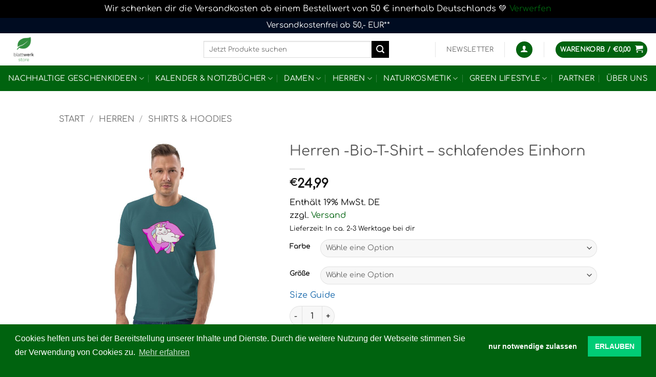

--- FILE ---
content_type: text/html; charset=UTF-8
request_url: https://blattwerk-store.com/herren-bio-t-shirt-schlafendes-einhorn/
body_size: 86163
content:
<!DOCTYPE html>
<html lang="de" prefix="og: https://ogp.me/ns#" class="loading-site no-js bg-fill">
<head>
<meta charset="UTF-8" />
<link rel="profile" href="http://gmpg.org/xfn/11" />
<link rel="pingback" href="https://blattwerk-store.com/xmlrpc.php" />
<script>(function(html){html.className = html.className.replace(/\bno-js\b/,'js')})(document.documentElement);</script>
<style>img:is([sizes="auto" i], [sizes^="auto," i]) { contain-intrinsic-size: 3000px 1500px }</style>
<meta name="viewport" content="width=device-width, initial-scale=1" />
<!-- Suchmaschinen-Optimierung durch Rank Math PRO - https://rankmath.com/ -->
<title>Herren -Bio-T-Shirt - schlafendes Einhorn | Blattwerk-store.com</title>
<meta name="description" content="Aus 100 % organischer, ringgesponnener Baumwolle: dieses Unisex T-Shirt ist ein absolutes Must-Have. Es ist qualitativ hochwertig, super bequem und das Beste"/>
<meta name="robots" content="follow, index, max-snippet:-1, max-video-preview:-1, max-image-preview:large"/>
<link rel="canonical" href="https://blattwerk-store.com/herren-bio-t-shirt-schlafendes-einhorn/" />
<meta property="og:locale" content="de_DE" />
<meta property="og:type" content="product" />
<meta property="og:title" content="Herren -Bio-T-Shirt - schlafendes Einhorn | Blattwerk-store.com" />
<meta property="og:description" content="Aus 100 % organischer, ringgesponnener Baumwolle: dieses Unisex T-Shirt ist ein absolutes Must-Have. Es ist qualitativ hochwertig, super bequem und das Beste" />
<meta property="og:url" content="https://blattwerk-store.com/herren-bio-t-shirt-schlafendes-einhorn/" />
<meta property="og:site_name" content="Blattwerk-store.com" />
<meta property="og:updated_time" content="2022-11-17T10:23:50+00:00" />
<meta property="og:image" content="https://blattwerk-store.com/wp-content/uploads/unisex-organic-cotton-t-shirt-stargazer-front-6376085e4a4a8.jpg" />
<meta property="og:image:secure_url" content="https://blattwerk-store.com/wp-content/uploads/unisex-organic-cotton-t-shirt-stargazer-front-6376085e4a4a8.jpg" />
<meta property="og:image:width" content="2000" />
<meta property="og:image:height" content="2000" />
<meta property="og:image:alt" content="Herren -Bio-T-Shirt &#8211; schlafendes Einhorn" />
<meta property="og:image:type" content="image/jpeg" />
<meta property="product:availability" content="instock" />
<meta name="twitter:card" content="summary_large_image" />
<meta name="twitter:title" content="Herren -Bio-T-Shirt - schlafendes Einhorn | Blattwerk-store.com" />
<meta name="twitter:description" content="Aus 100 % organischer, ringgesponnener Baumwolle: dieses Unisex T-Shirt ist ein absolutes Must-Have. Es ist qualitativ hochwertig, super bequem und das Beste" />
<meta name="twitter:image" content="https://blattwerk-store.com/wp-content/uploads/unisex-organic-cotton-t-shirt-stargazer-front-6376085e4a4a8.jpg" />
<meta name="twitter:label1" content="Preis" />
<meta name="twitter:data1" content="&euro;24,99" />
<meta name="twitter:label2" content="Verfügbarkeit" />
<meta name="twitter:data2" content="Vorrätig" />
<script type="application/ld+json" class="rank-math-schema">{"@context":"https://schema.org","@graph":[{"@type":"Organization","@id":"https://blattwerk-store.com/#organization","name":"Blattwerk-store UG","sameAs":["https://www.facebook.com/BlattwerkStore"],"logo":{"@type":"ImageObject","@id":"https://blattwerk-store.com/#logo","url":"https://blattwerk-store.com/wp-content/uploads/cropped-Blattwerk-store-Logo.png","contentUrl":"https://blattwerk-store.com/wp-content/uploads/cropped-Blattwerk-store-Logo.png","caption":"Blattwerk-store UG","inLanguage":"de","width":"512","height":"512"}},{"@type":"WebSite","@id":"https://blattwerk-store.com/#website","url":"https://blattwerk-store.com","name":"Blattwerk-store UG","publisher":{"@id":"https://blattwerk-store.com/#organization"},"inLanguage":"de"},{"@type":"ImageObject","@id":"https://blattwerk-store.com/wp-content/uploads/unisex-organic-cotton-t-shirt-stargazer-front-6376085e4a4a8.jpg","url":"https://blattwerk-store.com/wp-content/uploads/unisex-organic-cotton-t-shirt-stargazer-front-6376085e4a4a8.jpg","width":"2000","height":"2000","inLanguage":"de"},{"@type":"BreadcrumbList","@id":"https://blattwerk-store.com/herren-bio-t-shirt-schlafendes-einhorn/#breadcrumb","itemListElement":[{"@type":"ListItem","position":"1","item":{"@id":"https://blattwerk-store.com","name":"Startseite"}},{"@type":"ListItem","position":"2","item":{"@id":"https://blattwerk-store.com/herren-bio-t-shirt-schlafendes-einhorn/","name":"Herren -Bio-T-Shirt &#8211; schlafendes Einhorn"}}]},{"@type":"ItemPage","@id":"https://blattwerk-store.com/herren-bio-t-shirt-schlafendes-einhorn/#webpage","url":"https://blattwerk-store.com/herren-bio-t-shirt-schlafendes-einhorn/","name":"Herren -Bio-T-Shirt - schlafendes Einhorn | Blattwerk-store.com","datePublished":"2022-11-17T10:10:27+00:00","dateModified":"2022-11-17T10:23:50+00:00","isPartOf":{"@id":"https://blattwerk-store.com/#website"},"primaryImageOfPage":{"@id":"https://blattwerk-store.com/wp-content/uploads/unisex-organic-cotton-t-shirt-stargazer-front-6376085e4a4a8.jpg"},"inLanguage":"de","breadcrumb":{"@id":"https://blattwerk-store.com/herren-bio-t-shirt-schlafendes-einhorn/#breadcrumb"}},{"@type":"Product","name":"Herren -Bio-T-Shirt - schlafendes Einhorn | Blattwerk-store.com","description":"Aus 100 % organischer, ringgesponnener Baumwolle: dieses Unisex T-Shirt ist ein absolutes Must-Have. Es ist qualitativ hochwertig, super bequem und das Beste von allem: umweltfreundlich.","category":"Herren","mainEntityOfPage":{"@id":"https://blattwerk-store.com/herren-bio-t-shirt-schlafendes-einhorn/#webpage"},"weight":{"@type":"QuantitativeValue","unitCode":"KGM"},"image":[{"@type":"ImageObject","url":"https://blattwerk-store.com/wp-content/uploads/unisex-organic-cotton-t-shirt-stargazer-front-6376085e4a4a8.jpg","height":"2000","width":"2000"},{"@type":"ImageObject","url":"https://blattwerk-store.com/wp-content/uploads/unisex-organic-cotton-t-shirt-black-front-2-6376085e4b5cb.jpg","height":"2000","width":"2000"},{"@type":"ImageObject","url":"https://blattwerk-store.com/wp-content/uploads/unisex-organic-cotton-t-shirt-black-front-6376085e4b7b8.jpg","height":"2000","width":"2000"},{"@type":"ImageObject","url":"https://blattwerk-store.com/wp-content/uploads/unisex-organic-cotton-t-shirt-black-back-2-6376085e4b8ed.jpg","height":"2000","width":"2000"},{"@type":"ImageObject","url":"https://blattwerk-store.com/wp-content/uploads/unisex-organic-cotton-t-shirt-black-back-2-6376085e4b9f9.jpg","height":"2000","width":"2000"},{"@type":"ImageObject","url":"https://blattwerk-store.com/wp-content/uploads/unisex-organic-cotton-t-shirt-black-zoomed-in-6376085e4baf4.jpg","height":"2000","width":"2000"},{"@type":"ImageObject","url":"https://blattwerk-store.com/wp-content/uploads/unisex-organic-cotton-t-shirt-black-zoomed-in-2-6376085e4bbe3.jpg","height":"2000","width":"2000"},{"@type":"ImageObject","url":"https://blattwerk-store.com/wp-content/uploads/unisex-organic-cotton-t-shirt-black-zoomed-in-3-6376085e4bcfb.jpg","height":"2000","width":"2000"},{"@type":"ImageObject","url":"https://blattwerk-store.com/wp-content/uploads/unisex-organic-cotton-t-shirt-black-left-6376085e4be27.jpg","height":"2000","width":"2000"},{"@type":"ImageObject","url":"https://blattwerk-store.com/wp-content/uploads/unisex-organic-cotton-t-shirt-black-left-front-6376085e4bf74.jpg","height":"2000","width":"2000"},{"@type":"ImageObject","url":"https://blattwerk-store.com/wp-content/uploads/unisex-organic-cotton-t-shirt-black-right-6376085e4c14b.jpg","height":"2000","width":"2000"},{"@type":"ImageObject","url":"https://blattwerk-store.com/wp-content/uploads/unisex-organic-cotton-t-shirt-black-right-back-6376085e4c348.jpg","height":"2000","width":"2000"},{"@type":"ImageObject","url":"https://blattwerk-store.com/wp-content/uploads/unisex-organic-cotton-t-shirt-french-navy-front-2-6376085e4c4be.jpg","height":"2000","width":"2000"},{"@type":"ImageObject","url":"https://blattwerk-store.com/wp-content/uploads/unisex-organic-cotton-t-shirt-french-navy-front-6376085e4c8a1.jpg","height":"2000","width":"2000"},{"@type":"ImageObject","url":"https://blattwerk-store.com/wp-content/uploads/unisex-organic-cotton-t-shirt-french-navy-back-2-6376085e4cb42.jpg","height":"2000","width":"2000"},{"@type":"ImageObject","url":"https://blattwerk-store.com/wp-content/uploads/unisex-organic-cotton-t-shirt-french-navy-back-2-6376085e4cd95.jpg","height":"2000","width":"2000"},{"@type":"ImageObject","url":"https://blattwerk-store.com/wp-content/uploads/unisex-organic-cotton-t-shirt-french-navy-zoomed-in-6376085e4cfb5.jpg","height":"2000","width":"2000"},{"@type":"ImageObject","url":"https://blattwerk-store.com/wp-content/uploads/unisex-organic-cotton-t-shirt-french-navy-zoomed-in-2-6376085e4d1af.jpg","height":"2000","width":"2000"},{"@type":"ImageObject","url":"https://blattwerk-store.com/wp-content/uploads/unisex-organic-cotton-t-shirt-french-navy-zoomed-in-3-6376085e4d504.jpg","height":"2000","width":"2000"},{"@type":"ImageObject","url":"https://blattwerk-store.com/wp-content/uploads/unisex-organic-cotton-t-shirt-french-navy-left-6376085e4d877.jpg","height":"2000","width":"2000"},{"@type":"ImageObject","url":"https://blattwerk-store.com/wp-content/uploads/unisex-organic-cotton-t-shirt-french-navy-left-front-6376085e4da94.jpg","height":"2000","width":"2000"},{"@type":"ImageObject","url":"https://blattwerk-store.com/wp-content/uploads/unisex-organic-cotton-t-shirt-french-navy-right-6376085e4dc9e.jpg","height":"2000","width":"2000"},{"@type":"ImageObject","url":"https://blattwerk-store.com/wp-content/uploads/unisex-organic-cotton-t-shirt-french-navy-right-back-6376085e4de91.jpg","height":"2000","width":"2000"},{"@type":"ImageObject","url":"https://blattwerk-store.com/wp-content/uploads/unisex-organic-cotton-t-shirt-dark-heather-grey-front-2-6376085e4e092.jpg","height":"2000","width":"2000"},{"@type":"ImageObject","url":"https://blattwerk-store.com/wp-content/uploads/unisex-organic-cotton-t-shirt-dark-heather-grey-front-6376085e4e40e.jpg","height":"2000","width":"2000"},{"@type":"ImageObject","url":"https://blattwerk-store.com/wp-content/uploads/unisex-organic-cotton-t-shirt-dark-heather-grey-back-2-6376085e4e767.jpg","height":"2000","width":"2000"},{"@type":"ImageObject","url":"https://blattwerk-store.com/wp-content/uploads/unisex-organic-cotton-t-shirt-dark-heather-grey-back-2-6376085e4ea85.jpg","height":"2000","width":"2000"},{"@type":"ImageObject","url":"https://blattwerk-store.com/wp-content/uploads/unisex-organic-cotton-t-shirt-dark-heather-grey-zoomed-in-6376085e4eda0.jpg","height":"2000","width":"2000"},{"@type":"ImageObject","url":"https://blattwerk-store.com/wp-content/uploads/unisex-organic-cotton-t-shirt-dark-heather-grey-zoomed-in-2-6376085e4f0cb.jpg","height":"2000","width":"2000"},{"@type":"ImageObject","url":"https://blattwerk-store.com/wp-content/uploads/unisex-organic-cotton-t-shirt-dark-heather-grey-right-back-6376085e4f401.jpg","height":"2000","width":"2000"},{"@type":"ImageObject","url":"https://blattwerk-store.com/wp-content/uploads/unisex-organic-cotton-t-shirt-dark-heather-grey-zoomed-in-3-6376085e4f731.jpg","height":"2000","width":"2000"},{"@type":"ImageObject","url":"https://blattwerk-store.com/wp-content/uploads/unisex-organic-cotton-t-shirt-dark-heather-grey-left-6376085e4fa94.jpg","height":"2000","width":"2000"},{"@type":"ImageObject","url":"https://blattwerk-store.com/wp-content/uploads/unisex-organic-cotton-t-shirt-dark-heather-grey-left-front-6376085e4fda5.jpg","height":"2000","width":"2000"},{"@type":"ImageObject","url":"https://blattwerk-store.com/wp-content/uploads/unisex-organic-cotton-t-shirt-dark-heather-grey-right-6376085e500a0.jpg","height":"2000","width":"2000"},{"@type":"ImageObject","url":"https://blattwerk-store.com/wp-content/uploads/unisex-organic-cotton-t-shirt-burgundy-front-2-6376085e503b4.jpg","height":"2000","width":"2000"},{"@type":"ImageObject","url":"https://blattwerk-store.com/wp-content/uploads/unisex-organic-cotton-t-shirt-burgundy-front-6376085e50822.jpg","height":"2000","width":"2000"},{"@type":"ImageObject","url":"https://blattwerk-store.com/wp-content/uploads/unisex-organic-cotton-t-shirt-burgundy-back-2-6376085e50cb4.jpg","height":"2000","width":"2000"},{"@type":"ImageObject","url":"https://blattwerk-store.com/wp-content/uploads/unisex-organic-cotton-t-shirt-burgundy-back-2-6376085e510ef.jpg","height":"2000","width":"2000"},{"@type":"ImageObject","url":"https://blattwerk-store.com/wp-content/uploads/unisex-organic-cotton-t-shirt-burgundy-zoomed-in-6376085e51523.jpg","height":"2000","width":"2000"},{"@type":"ImageObject","url":"https://blattwerk-store.com/wp-content/uploads/unisex-organic-cotton-t-shirt-burgundy-zoomed-in-2-6376085e51a42.jpg","height":"2000","width":"2000"},{"@type":"ImageObject","url":"https://blattwerk-store.com/wp-content/uploads/unisex-organic-cotton-t-shirt-burgundy-right-back-6376085e521b6.jpg","height":"2000","width":"2000"},{"@type":"ImageObject","url":"https://blattwerk-store.com/wp-content/uploads/unisex-organic-cotton-t-shirt-burgundy-zoomed-in-3-6376085e5275a.jpg","height":"2000","width":"2000"},{"@type":"ImageObject","url":"https://blattwerk-store.com/wp-content/uploads/unisex-organic-cotton-t-shirt-burgundy-left-6376085e52cd3.jpg","height":"2000","width":"2000"},{"@type":"ImageObject","url":"https://blattwerk-store.com/wp-content/uploads/unisex-organic-cotton-t-shirt-burgundy-left-front-6376085e532a4.jpg","height":"2000","width":"2000"},{"@type":"ImageObject","url":"https://blattwerk-store.com/wp-content/uploads/unisex-organic-cotton-t-shirt-burgundy-right-6376085e536ee.jpg","height":"2000","width":"2000"},{"@type":"ImageObject","url":"https://blattwerk-store.com/wp-content/uploads/unisex-organic-cotton-t-shirt-red-front-2-6376085e53ea6.jpg","height":"2000","width":"2000"},{"@type":"ImageObject","url":"https://blattwerk-store.com/wp-content/uploads/unisex-organic-cotton-t-shirt-red-front-6376085e54518.jpg","height":"2000","width":"2000"},{"@type":"ImageObject","url":"https://blattwerk-store.com/wp-content/uploads/unisex-organic-cotton-t-shirt-red-back-2-6376085e54b57.jpg","height":"2000","width":"2000"},{"@type":"ImageObject","url":"https://blattwerk-store.com/wp-content/uploads/unisex-organic-cotton-t-shirt-red-back-2-6376085e550fa.jpg","height":"2000","width":"2000"},{"@type":"ImageObject","url":"https://blattwerk-store.com/wp-content/uploads/unisex-organic-cotton-t-shirt-red-zoomed-in-6376085e556a0.jpg","height":"2000","width":"2000"},{"@type":"ImageObject","url":"https://blattwerk-store.com/wp-content/uploads/unisex-organic-cotton-t-shirt-red-zoomed-in-2-6376085e55c0e.jpg","height":"2000","width":"2000"},{"@type":"ImageObject","url":"https://blattwerk-store.com/wp-content/uploads/unisex-organic-cotton-t-shirt-red-right-back-6376085e56161.jpg","height":"2000","width":"2000"},{"@type":"ImageObject","url":"https://blattwerk-store.com/wp-content/uploads/unisex-organic-cotton-t-shirt-red-zoomed-in-3-6376085e566b5.jpg","height":"2000","width":"2000"},{"@type":"ImageObject","url":"https://blattwerk-store.com/wp-content/uploads/unisex-organic-cotton-t-shirt-red-left-6376085e56c29.jpg","height":"2000","width":"2000"},{"@type":"ImageObject","url":"https://blattwerk-store.com/wp-content/uploads/unisex-organic-cotton-t-shirt-red-left-front-6376085e5716f.jpg","height":"2000","width":"2000"},{"@type":"ImageObject","url":"https://blattwerk-store.com/wp-content/uploads/unisex-organic-cotton-t-shirt-red-right-6376085e576b3.jpg","height":"2000","width":"2000"},{"@type":"ImageObject","url":"https://blattwerk-store.com/wp-content/uploads/unisex-organic-cotton-t-shirt-anthracite-front-2-6376085e57c0c.jpg","height":"2000","width":"2000"},{"@type":"ImageObject","url":"https://blattwerk-store.com/wp-content/uploads/unisex-organic-cotton-t-shirt-anthracite-front-6376085e5832f.jpg","height":"2000","width":"2000"},{"@type":"ImageObject","url":"https://blattwerk-store.com/wp-content/uploads/unisex-organic-cotton-t-shirt-anthracite-back-2-6376085e589ea.jpg","height":"2000","width":"2000"},{"@type":"ImageObject","url":"https://blattwerk-store.com/wp-content/uploads/unisex-organic-cotton-t-shirt-anthracite-back-2-6376085e59074.jpg","height":"2000","width":"2000"},{"@type":"ImageObject","url":"https://blattwerk-store.com/wp-content/uploads/unisex-organic-cotton-t-shirt-anthracite-zoomed-in-6376085e596d3.jpg","height":"2000","width":"2000"},{"@type":"ImageObject","url":"https://blattwerk-store.com/wp-content/uploads/unisex-organic-cotton-t-shirt-anthracite-zoomed-in-2-6376085e59d4e.jpg","height":"2000","width":"2000"},{"@type":"ImageObject","url":"https://blattwerk-store.com/wp-content/uploads/unisex-organic-cotton-t-shirt-anthracite-right-back-6376085e5a3e7.jpg","height":"2000","width":"2000"},{"@type":"ImageObject","url":"https://blattwerk-store.com/wp-content/uploads/unisex-organic-cotton-t-shirt-anthracite-zoomed-in-3-6376085e5aabc.jpg","height":"2000","width":"2000"},{"@type":"ImageObject","url":"https://blattwerk-store.com/wp-content/uploads/unisex-organic-cotton-t-shirt-anthracite-left-6376085e5b169.jpg","height":"2000","width":"2000"},{"@type":"ImageObject","url":"https://blattwerk-store.com/wp-content/uploads/unisex-organic-cotton-t-shirt-anthracite-left-front-6376085e5b7a4.jpg","height":"2000","width":"2000"},{"@type":"ImageObject","url":"https://blattwerk-store.com/wp-content/uploads/unisex-organic-cotton-t-shirt-anthracite-right-6376085e5bdc4.jpg","height":"2000","width":"2000"},{"@type":"ImageObject","url":"https://blattwerk-store.com/wp-content/uploads/unisex-organic-cotton-t-shirt-stargazer-front-2-6376085e5c428.jpg","height":"2000","width":"2000"},{"@type":"ImageObject","url":"https://blattwerk-store.com/wp-content/uploads/unisex-organic-cotton-t-shirt-stargazer-back-2-6376085e5cc40.jpg","height":"2000","width":"2000"},{"@type":"ImageObject","url":"https://blattwerk-store.com/wp-content/uploads/unisex-organic-cotton-t-shirt-stargazer-back-2-6376085e5d4fb.jpg","height":"2000","width":"2000"},{"@type":"ImageObject","url":"https://blattwerk-store.com/wp-content/uploads/unisex-organic-cotton-t-shirt-stargazer-zoomed-in-6376085e5dd42.jpg","height":"2000","width":"2000"},{"@type":"ImageObject","url":"https://blattwerk-store.com/wp-content/uploads/unisex-organic-cotton-t-shirt-stargazer-zoomed-in-2-6376085e5e4fb.jpg","height":"2000","width":"2000"},{"@type":"ImageObject","url":"https://blattwerk-store.com/wp-content/uploads/unisex-organic-cotton-t-shirt-stargazer-right-back-6376085e5edbd.jpg","height":"2000","width":"2000"},{"@type":"ImageObject","url":"https://blattwerk-store.com/wp-content/uploads/unisex-organic-cotton-t-shirt-stargazer-zoomed-in-3-6376085e5f52f.jpg","height":"2000","width":"2000"},{"@type":"ImageObject","url":"https://blattwerk-store.com/wp-content/uploads/unisex-organic-cotton-t-shirt-stargazer-left-6376085e5fcc6.jpg","height":"2000","width":"2000"},{"@type":"ImageObject","url":"https://blattwerk-store.com/wp-content/uploads/unisex-organic-cotton-t-shirt-stargazer-left-front-6376085e60420.jpg","height":"2000","width":"2000"},{"@type":"ImageObject","url":"https://blattwerk-store.com/wp-content/uploads/unisex-organic-cotton-t-shirt-stargazer-right-6376085e60b7f.jpg","height":"2000","width":"2000"},{"@type":"ImageObject","url":"https://blattwerk-store.com/wp-content/uploads/unisex-organic-cotton-t-shirt-dark-heather-blue-front-2-6376085e612cf.jpg","height":"2000","width":"2000"},{"@type":"ImageObject","url":"https://blattwerk-store.com/wp-content/uploads/unisex-organic-cotton-t-shirt-dark-heather-blue-front-6376085e61b73.jpg","height":"2000","width":"2000"},{"@type":"ImageObject","url":"https://blattwerk-store.com/wp-content/uploads/unisex-organic-cotton-t-shirt-dark-heather-blue-back-2-6376085e6241d.jpg","height":"2000","width":"2000"},{"@type":"ImageObject","url":"https://blattwerk-store.com/wp-content/uploads/unisex-organic-cotton-t-shirt-dark-heather-blue-back-2-6376085e62f1f.jpg","height":"2000","width":"2000"},{"@type":"ImageObject","url":"https://blattwerk-store.com/wp-content/uploads/unisex-organic-cotton-t-shirt-dark-heather-blue-zoomed-in-6376085e638c6.jpg","height":"2000","width":"2000"},{"@type":"ImageObject","url":"https://blattwerk-store.com/wp-content/uploads/unisex-organic-cotton-t-shirt-dark-heather-blue-zoomed-in-2-6376085e642ae.jpg","height":"2000","width":"2000"},{"@type":"ImageObject","url":"https://blattwerk-store.com/wp-content/uploads/unisex-organic-cotton-t-shirt-dark-heather-blue-right-back-6376085e65194.jpg","height":"2000","width":"2000"},{"@type":"ImageObject","url":"https://blattwerk-store.com/wp-content/uploads/unisex-organic-cotton-t-shirt-dark-heather-blue-zoomed-in-3-6376085e65d18.jpg","height":"2000","width":"2000"},{"@type":"ImageObject","url":"https://blattwerk-store.com/wp-content/uploads/unisex-organic-cotton-t-shirt-dark-heather-blue-left-6376085e669a9.jpg","height":"2000","width":"2000"},{"@type":"ImageObject","url":"https://blattwerk-store.com/wp-content/uploads/unisex-organic-cotton-t-shirt-dark-heather-blue-left-front-6376085e676c0.jpg","height":"2000","width":"2000"},{"@type":"ImageObject","url":"https://blattwerk-store.com/wp-content/uploads/unisex-organic-cotton-t-shirt-dark-heather-blue-right-6376085e681c6.jpg","height":"2000","width":"2000"},{"@type":"ImageObject","url":"https://blattwerk-store.com/wp-content/uploads/unisex-organic-cotton-t-shirt-sage-front-2-6376085e68a37.jpg","height":"2000","width":"2000"},{"@type":"ImageObject","url":"https://blattwerk-store.com/wp-content/uploads/unisex-organic-cotton-t-shirt-sage-front-6376085e6946a.jpg","height":"2000","width":"2000"},{"@type":"ImageObject","url":"https://blattwerk-store.com/wp-content/uploads/unisex-organic-cotton-t-shirt-sage-back-2-6376085e69e42.jpg","height":"2000","width":"2000"},{"@type":"ImageObject","url":"https://blattwerk-store.com/wp-content/uploads/unisex-organic-cotton-t-shirt-sage-back-2-6376085e6a9aa.jpg","height":"2000","width":"2000"},{"@type":"ImageObject","url":"https://blattwerk-store.com/wp-content/uploads/unisex-organic-cotton-t-shirt-sage-zoomed-in-6376085e6b37c.jpg","height":"2000","width":"2000"},{"@type":"ImageObject","url":"https://blattwerk-store.com/wp-content/uploads/unisex-organic-cotton-t-shirt-sage-zoomed-in-2-6376085e6bcea.jpg","height":"2000","width":"2000"},{"@type":"ImageObject","url":"https://blattwerk-store.com/wp-content/uploads/unisex-organic-cotton-t-shirt-sage-right-back-6376085e6c648.jpg","height":"2000","width":"2000"},{"@type":"ImageObject","url":"https://blattwerk-store.com/wp-content/uploads/unisex-organic-cotton-t-shirt-sage-zoomed-in-3-6376085e6d008.jpg","height":"2000","width":"2000"},{"@type":"ImageObject","url":"https://blattwerk-store.com/wp-content/uploads/unisex-organic-cotton-t-shirt-sage-left-6376085e6d99a.jpg","height":"2000","width":"2000"},{"@type":"ImageObject","url":"https://blattwerk-store.com/wp-content/uploads/unisex-organic-cotton-t-shirt-sage-left-front-6376085e6e2e5.jpg","height":"2000","width":"2000"},{"@type":"ImageObject","url":"https://blattwerk-store.com/wp-content/uploads/unisex-organic-cotton-t-shirt-sage-right-6376085e6ec39.jpg","height":"2000","width":"2000"},{"@type":"ImageObject","url":"https://blattwerk-store.com/wp-content/uploads/unisex-organic-cotton-t-shirt-desert-dust-front-2-6376085e6f5b7.jpg","height":"2000","width":"2000"},{"@type":"ImageObject","url":"https://blattwerk-store.com/wp-content/uploads/unisex-organic-cotton-t-shirt-desert-dust-front-6376085e7008e.jpg","height":"2000","width":"2000"},{"@type":"ImageObject","url":"https://blattwerk-store.com/wp-content/uploads/unisex-organic-cotton-t-shirt-desert-dust-back-2-6376085e70b27.jpg","height":"2000","width":"2000"},{"@type":"ImageObject","url":"https://blattwerk-store.com/wp-content/uploads/unisex-organic-cotton-t-shirt-desert-dust-back-2-6376085e715f8.jpg","height":"2000","width":"2000"},{"@type":"ImageObject","url":"https://blattwerk-store.com/wp-content/uploads/unisex-organic-cotton-t-shirt-desert-dust-zoomed-in-6376085e7205f.jpg","height":"2000","width":"2000"},{"@type":"ImageObject","url":"https://blattwerk-store.com/wp-content/uploads/unisex-organic-cotton-t-shirt-desert-dust-zoomed-in-2-6376085e72ac3.jpg","height":"2000","width":"2000"},{"@type":"ImageObject","url":"https://blattwerk-store.com/wp-content/uploads/unisex-organic-cotton-t-shirt-desert-dust-right-back-6376085e73533.jpg","height":"2000","width":"2000"},{"@type":"ImageObject","url":"https://blattwerk-store.com/wp-content/uploads/unisex-organic-cotton-t-shirt-desert-dust-zoomed-in-3-6376085e73fa5.jpg","height":"2000","width":"2000"},{"@type":"ImageObject","url":"https://blattwerk-store.com/wp-content/uploads/unisex-organic-cotton-t-shirt-desert-dust-left-6376085e74a6c.jpg","height":"2000","width":"2000"},{"@type":"ImageObject","url":"https://blattwerk-store.com/wp-content/uploads/unisex-organic-cotton-t-shirt-desert-dust-left-front-6376085e75535.jpg","height":"2000","width":"2000"},{"@type":"ImageObject","url":"https://blattwerk-store.com/wp-content/uploads/unisex-organic-cotton-t-shirt-desert-dust-right-6376085e7634c.jpg","height":"2000","width":"2000"},{"@type":"ImageObject","url":"https://blattwerk-store.com/wp-content/uploads/unisex-organic-cotton-t-shirt-heather-grey-front-2-6376085e76dca.jpg","height":"2000","width":"2000"},{"@type":"ImageObject","url":"https://blattwerk-store.com/wp-content/uploads/unisex-organic-cotton-t-shirt-heather-grey-front-6376085e77dd0.jpg","height":"2000","width":"2000"},{"@type":"ImageObject","url":"https://blattwerk-store.com/wp-content/uploads/unisex-organic-cotton-t-shirt-heather-grey-back-2-6376085e79017.jpg","height":"2000","width":"2000"},{"@type":"ImageObject","url":"https://blattwerk-store.com/wp-content/uploads/unisex-organic-cotton-t-shirt-heather-grey-back-2-6376085e79c4a.jpg","height":"2000","width":"2000"},{"@type":"ImageObject","url":"https://blattwerk-store.com/wp-content/uploads/unisex-organic-cotton-t-shirt-heather-grey-zoomed-in-6376085e7acc3.jpg","height":"2000","width":"2000"},{"@type":"ImageObject","url":"https://blattwerk-store.com/wp-content/uploads/unisex-organic-cotton-t-shirt-heather-grey-zoomed-in-2-6376085e7be5c.jpg","height":"2000","width":"2000"},{"@type":"ImageObject","url":"https://blattwerk-store.com/wp-content/uploads/unisex-organic-cotton-t-shirt-heather-grey-right-back-6376085e7c9ee.jpg","height":"2000","width":"2000"},{"@type":"ImageObject","url":"https://blattwerk-store.com/wp-content/uploads/unisex-organic-cotton-t-shirt-heather-grey-zoomed-in-3-6376085e7d57c.jpg","height":"2000","width":"2000"},{"@type":"ImageObject","url":"https://blattwerk-store.com/wp-content/uploads/unisex-organic-cotton-t-shirt-heather-grey-left-6376085e7e41e.jpg","height":"2000","width":"2000"},{"@type":"ImageObject","url":"https://blattwerk-store.com/wp-content/uploads/unisex-organic-cotton-t-shirt-heather-grey-left-front-6376085e7f195.jpg","height":"2000","width":"2000"},{"@type":"ImageObject","url":"https://blattwerk-store.com/wp-content/uploads/unisex-organic-cotton-t-shirt-heather-grey-right-6376085e7fe65.jpg","height":"2000","width":"2000"},{"@type":"ImageObject","url":"https://blattwerk-store.com/wp-content/uploads/unisex-organic-cotton-t-shirt-white-front-2-6376085e809fb.jpg","height":"2000","width":"2000"},{"@type":"ImageObject","url":"https://blattwerk-store.com/wp-content/uploads/unisex-organic-cotton-t-shirt-white-front-6376085e81728.jpg","height":"2000","width":"2000"},{"@type":"ImageObject","url":"https://blattwerk-store.com/wp-content/uploads/unisex-organic-cotton-t-shirt-white-back-2-6376085e823f9.jpg","height":"2000","width":"2000"},{"@type":"ImageObject","url":"https://blattwerk-store.com/wp-content/uploads/unisex-organic-cotton-t-shirt-white-back-2-6376085e83114.jpg","height":"2000","width":"2000"},{"@type":"ImageObject","url":"https://blattwerk-store.com/wp-content/uploads/unisex-organic-cotton-t-shirt-white-zoomed-in-6376085e8488d.jpg","height":"2000","width":"2000"},{"@type":"ImageObject","url":"https://blattwerk-store.com/wp-content/uploads/unisex-organic-cotton-t-shirt-white-zoomed-in-2-6376085e85b7f.jpg","height":"2000","width":"2000"},{"@type":"ImageObject","url":"https://blattwerk-store.com/wp-content/uploads/unisex-organic-cotton-t-shirt-white-right-back-6376085e86a9a.jpg","height":"2000","width":"2000"},{"@type":"ImageObject","url":"https://blattwerk-store.com/wp-content/uploads/unisex-organic-cotton-t-shirt-white-zoomed-in-3-6376085e8776c.jpg","height":"2000","width":"2000"},{"@type":"ImageObject","url":"https://blattwerk-store.com/wp-content/uploads/unisex-organic-cotton-t-shirt-white-left-6376085e8842f.jpg","height":"2000","width":"2000"},{"@type":"ImageObject","url":"https://blattwerk-store.com/wp-content/uploads/unisex-organic-cotton-t-shirt-white-left-front-6376085e890cd.jpg","height":"2000","width":"2000"},{"@type":"ImageObject","url":"https://blattwerk-store.com/wp-content/uploads/unisex-organic-cotton-t-shirt-white-right-6376085e89d85.jpg","height":"2000","width":"2000"}],"offers":{"@type":"Offer","price":"24.99","priceValidUntil":"2027-12-31","priceSpecification":{"price":"24.99","priceCurrency":"EUR","valueAddedTaxIncluded":"true"},"priceCurrency":"EUR","availability":"http://schema.org/InStock","seller":{"@type":"Organization","@id":"https://blattwerk-store.com/","name":"Blattwerk-store UG","url":"https://blattwerk-store.com","logo":"https://blattwerk-store.com/wp-content/uploads/cropped-Blattwerk-store-Logo.png"},"url":"https://blattwerk-store.com/herren-bio-t-shirt-schlafendes-einhorn/"},"@id":"https://blattwerk-store.com/herren-bio-t-shirt-schlafendes-einhorn/#richSnippet"}]}</script>
<!-- /Rank Math WordPress SEO Plugin -->
<link rel='dns-prefetch' href='//www.googletagmanager.com' />
<link rel='prefetch' href='https://blattwerk-store.com/wp-content/themes/flatsome/assets/js/flatsome.js?ver=e2eddd6c228105dac048' />
<link rel='prefetch' href='https://blattwerk-store.com/wp-content/themes/flatsome/assets/js/chunk.slider.js?ver=3.20.2' />
<link rel='prefetch' href='https://blattwerk-store.com/wp-content/themes/flatsome/assets/js/chunk.popups.js?ver=3.20.2' />
<link rel='prefetch' href='https://blattwerk-store.com/wp-content/themes/flatsome/assets/js/chunk.tooltips.js?ver=3.20.2' />
<link rel='prefetch' href='https://blattwerk-store.com/wp-content/themes/flatsome/assets/js/woocommerce.js?ver=1c9be63d628ff7c3ff4c' />
<link rel="alternate" type="application/rss+xml" title="Blattwerk-store.com &raquo; Feed" href="https://blattwerk-store.com/feed/" />
<link rel="alternate" type="application/rss+xml" title="Blattwerk-store.com &raquo; Kommentar-Feed" href="https://blattwerk-store.com/comments/feed/" />
<!-- <link rel='stylesheet' id='german-market-blocks-integrations-css' href='https://blattwerk-store.com/wp-content/plugins/woocommerce-german-market/german-market-blocks/build/integrations.css?ver=3.31' type='text/css' media='all' /> -->
<!-- <link rel='stylesheet' id='german-market-checkout-block-checkboxes-css' href='https://blattwerk-store.com/wp-content/plugins/woocommerce-german-market/german-market-blocks/build/blocks/checkout-checkboxes/style-index.css?ver=3.31' type='text/css' media='all' /> -->
<link rel="stylesheet" type="text/css" href="//blattwerk-store.com/wp-content/cache/wpfc-minified/8bcibtwq/7qt6g.css" media="all"/>
<style id='wp-block-library-inline-css' type='text/css'>
:root{--wp-admin-theme-color:#007cba;--wp-admin-theme-color--rgb:0,124,186;--wp-admin-theme-color-darker-10:#006ba1;--wp-admin-theme-color-darker-10--rgb:0,107,161;--wp-admin-theme-color-darker-20:#005a87;--wp-admin-theme-color-darker-20--rgb:0,90,135;--wp-admin-border-width-focus:2px;--wp-block-synced-color:#7a00df;--wp-block-synced-color--rgb:122,0,223;--wp-bound-block-color:var(--wp-block-synced-color)}@media (min-resolution:192dpi){:root{--wp-admin-border-width-focus:1.5px}}.wp-element-button{cursor:pointer}:root{--wp--preset--font-size--normal:16px;--wp--preset--font-size--huge:42px}:root .has-very-light-gray-background-color{background-color:#eee}:root .has-very-dark-gray-background-color{background-color:#313131}:root .has-very-light-gray-color{color:#eee}:root .has-very-dark-gray-color{color:#313131}:root .has-vivid-green-cyan-to-vivid-cyan-blue-gradient-background{background:linear-gradient(135deg,#00d084,#0693e3)}:root .has-purple-crush-gradient-background{background:linear-gradient(135deg,#34e2e4,#4721fb 50%,#ab1dfe)}:root .has-hazy-dawn-gradient-background{background:linear-gradient(135deg,#faaca8,#dad0ec)}:root .has-subdued-olive-gradient-background{background:linear-gradient(135deg,#fafae1,#67a671)}:root .has-atomic-cream-gradient-background{background:linear-gradient(135deg,#fdd79a,#004a59)}:root .has-nightshade-gradient-background{background:linear-gradient(135deg,#330968,#31cdcf)}:root .has-midnight-gradient-background{background:linear-gradient(135deg,#020381,#2874fc)}.has-regular-font-size{font-size:1em}.has-larger-font-size{font-size:2.625em}.has-normal-font-size{font-size:var(--wp--preset--font-size--normal)}.has-huge-font-size{font-size:var(--wp--preset--font-size--huge)}.has-text-align-center{text-align:center}.has-text-align-left{text-align:left}.has-text-align-right{text-align:right}#end-resizable-editor-section{display:none}.aligncenter{clear:both}.items-justified-left{justify-content:flex-start}.items-justified-center{justify-content:center}.items-justified-right{justify-content:flex-end}.items-justified-space-between{justify-content:space-between}.screen-reader-text{border:0;clip-path:inset(50%);height:1px;margin:-1px;overflow:hidden;padding:0;position:absolute;width:1px;word-wrap:normal!important}.screen-reader-text:focus{background-color:#ddd;clip-path:none;color:#444;display:block;font-size:1em;height:auto;left:5px;line-height:normal;padding:15px 23px 14px;text-decoration:none;top:5px;width:auto;z-index:100000}html :where(.has-border-color){border-style:solid}html :where([style*=border-top-color]){border-top-style:solid}html :where([style*=border-right-color]){border-right-style:solid}html :where([style*=border-bottom-color]){border-bottom-style:solid}html :where([style*=border-left-color]){border-left-style:solid}html :where([style*=border-width]){border-style:solid}html :where([style*=border-top-width]){border-top-style:solid}html :where([style*=border-right-width]){border-right-style:solid}html :where([style*=border-bottom-width]){border-bottom-style:solid}html :where([style*=border-left-width]){border-left-style:solid}html :where(img[class*=wp-image-]){height:auto;max-width:100%}:where(figure){margin:0 0 1em}html :where(.is-position-sticky){--wp-admin--admin-bar--position-offset:var(--wp-admin--admin-bar--height,0px)}@media screen and (max-width:600px){html :where(.is-position-sticky){--wp-admin--admin-bar--position-offset:0px}}
</style>
<!-- <link rel='stylesheet' id='contact-form-7-css' href='https://blattwerk-store.com/wp-content/plugins/contact-form-7/includes/css/styles.css?ver=6.1.4' type='text/css' media='all' /> -->
<link rel="stylesheet" type="text/css" href="//blattwerk-store.com/wp-content/cache/wpfc-minified/qh89mgc1/7qt6g.css" media="all"/>
<style id='woocommerce-inline-inline-css' type='text/css'>
.woocommerce form .form-row .required { visibility: visible; }
</style>
<!-- <link rel='stylesheet' id='mc4wp-form-basic-css' href='https://blattwerk-store.com/wp-content/plugins/mailchimp-for-wp/assets/css/form-basic.css?ver=4.11.1' type='text/css' media='all' /> -->
<!-- <link rel='stylesheet' id='printful-product-size-guide-css' href='https://blattwerk-store.com/wp-content/plugins/printful-shipping-for-woocommerce/includes/../assets/css/size-guide.css?ver=1' type='text/css' media='all' /> -->
<!-- <link rel='stylesheet' id='wc_dropshipping_checkout_style-css' href='https://blattwerk-store.com/wp-content/plugins/woocommerce-dropshipping/assets/css/custom.css?ver=6.8.3' type='text/css' media='all' /> -->
<!-- <link rel='stylesheet' id='cookieconsent-css' href='https://blattwerk-store.com/wp-content/plugins/ga-germanized/assets/css/cookieconsent.css?ver=3.1.1' type='text/css' media='all' /> -->
<!-- <link rel='stylesheet' id='wc_stripe_express_checkout_style-css' href='https://blattwerk-store.com/wp-content/plugins/woocommerce-gateway-stripe/build/express-checkout.css?ver=f49792bd42ded7e3e1cb' type='text/css' media='all' /> -->
<!-- <link rel='stylesheet' id='jquery-lazyloadxt-spinner-css-css' href='//blattwerk-store.com/wp-content/plugins/a3-lazy-load/assets/css/jquery.lazyloadxt.spinner.css?ver=6.8.3' type='text/css' media='all' /> -->
<!-- <link rel='stylesheet' id='german-market-blocks-order-button-position-css' href='https://blattwerk-store.com/wp-content/plugins/woocommerce-german-market/german-market-blocks/additional-css/order-button-checkout-fields.css?ver=3.31' type='text/css' media='all' /> -->
<!-- <link rel='stylesheet' id='flatsome-main-css' href='https://blattwerk-store.com/wp-content/themes/flatsome/assets/css/flatsome.css?ver=3.20.2' type='text/css' media='all' /> -->
<link rel="stylesheet" type="text/css" href="//blattwerk-store.com/wp-content/cache/wpfc-minified/6xy5ahhy/63ivg.css" media="all"/>
<style id='flatsome-main-inline-css' type='text/css'>
@font-face {
font-family: "fl-icons";
font-display: block;
src: url(https://blattwerk-store.com/wp-content/themes/flatsome/assets/css/icons/fl-icons.eot?v=3.20.2);
src:
url(https://blattwerk-store.com/wp-content/themes/flatsome/assets/css/icons/fl-icons.eot#iefix?v=3.20.2) format("embedded-opentype"),
url(https://blattwerk-store.com/wp-content/themes/flatsome/assets/css/icons/fl-icons.woff2?v=3.20.2) format("woff2"),
url(https://blattwerk-store.com/wp-content/themes/flatsome/assets/css/icons/fl-icons.ttf?v=3.20.2) format("truetype"),
url(https://blattwerk-store.com/wp-content/themes/flatsome/assets/css/icons/fl-icons.woff?v=3.20.2) format("woff"),
url(https://blattwerk-store.com/wp-content/themes/flatsome/assets/css/icons/fl-icons.svg?v=3.20.2#fl-icons) format("svg");
}
</style>
<!-- <link rel='stylesheet' id='flatsome-shop-css' href='https://blattwerk-store.com/wp-content/themes/flatsome/assets/css/flatsome-shop.css?ver=3.20.2' type='text/css' media='all' /> -->
<!-- <link rel='stylesheet' id='flatsome-style-css' href='https://blattwerk-store.com/wp-content/themes/flatsome/style.css?ver=3.20.2' type='text/css' media='all' /> -->
<link rel="stylesheet" type="text/css" href="//blattwerk-store.com/wp-content/cache/wpfc-minified/1o607qgp/7qt6g.css" media="all"/>
<script type="text/javascript">
window._nslDOMReady = (function () {
const executedCallbacks = new Set();
return function (callback) {
/**
* Third parties might dispatch DOMContentLoaded events, so we need to ensure that we only run our callback once!
*/
if (executedCallbacks.has(callback)) return;
const wrappedCallback = function () {
if (executedCallbacks.has(callback)) return;
executedCallbacks.add(callback);
callback();
};
if (document.readyState === "complete" || document.readyState === "interactive") {
wrappedCallback();
} else {
document.addEventListener("DOMContentLoaded", wrappedCallback);
}
};
})();
</script><script type="text/javascript" id="woocommerce-google-analytics-integration-gtag-js-after">
/* <![CDATA[ */
/* Google Analytics for WooCommerce (gtag.js) */
window.dataLayer = window.dataLayer || [];
function gtag(){dataLayer.push(arguments);}
// Set up default consent state.
for ( const mode of [{"analytics_storage":"denied","ad_storage":"denied","ad_user_data":"denied","ad_personalization":"denied","region":["AT","BE","BG","HR","CY","CZ","DK","EE","FI","FR","DE","GR","HU","IS","IE","IT","LV","LI","LT","LU","MT","NL","NO","PL","PT","RO","SK","SI","ES","SE","GB","CH"]}] || [] ) {
gtag( "consent", "default", { "wait_for_update": 500, ...mode } );
}
gtag("js", new Date());
gtag("set", "developer_id.dOGY3NW", true);
gtag("config", "G-F7FWJS7634", {"track_404":true,"allow_google_signals":false,"logged_in":false,"linker":{"domains":[],"allow_incoming":false},"custom_map":{"dimension1":"logged_in"}});
/* ]]> */
</script>
<script src='//blattwerk-store.com/wp-content/cache/wpfc-minified/mm2i4zir/7qt6g.js' type="text/javascript"></script>
<!-- <script type="text/javascript" src="https://blattwerk-store.com/wp-includes/js/jquery/jquery.min.js?ver=3.7.1" id="jquery-core-js"></script> -->
<!-- <script type="text/javascript" src="https://blattwerk-store.com/wp-includes/js/jquery/jquery-migrate.min.js?ver=3.4.1" id="jquery-migrate-js"></script> -->
<!-- <script type="text/javascript" src="https://blattwerk-store.com/wp-content/plugins/woocommerce/assets/js/jquery-blockui/jquery.blockUI.min.js?ver=2.7.0-wc.10.4.3" id="wc-jquery-blockui-js" data-wp-strategy="defer"></script> -->
<script type="text/javascript" id="wc-add-to-cart-js-extra">
/* <![CDATA[ */
var wc_add_to_cart_params = {"ajax_url":"\/wp-admin\/admin-ajax.php","wc_ajax_url":"\/?wc-ajax=%%endpoint%%","i18n_view_cart":"Warenkorb anzeigen","cart_url":"https:\/\/blattwerk-store.com\/cart\/","is_cart":"","cart_redirect_after_add":"no"};
/* ]]> */
</script>
<script src='//blattwerk-store.com/wp-content/cache/wpfc-minified/d5lgz4r9/7qtzs.js' type="text/javascript"></script>
<!-- <script type="text/javascript" src="https://blattwerk-store.com/wp-content/plugins/woocommerce/assets/js/frontend/add-to-cart.min.js?ver=10.4.3" id="wc-add-to-cart-js" defer="defer" data-wp-strategy="defer"></script> -->
<script type="text/javascript" id="wc-single-product-js-extra">
/* <![CDATA[ */
var wc_single_product_params = {"i18n_required_rating_text":"Bitte w\u00e4hle eine Bewertung","i18n_rating_options":["1 von 5\u00a0Sternen","2 von 5\u00a0Sternen","3 von 5\u00a0Sternen","4 von 5\u00a0Sternen","5 von 5\u00a0Sternen"],"i18n_product_gallery_trigger_text":"Bildergalerie im Vollbildmodus anzeigen","review_rating_required":"yes","flexslider":{"rtl":false,"animation":"slide","smoothHeight":true,"directionNav":false,"controlNav":"thumbnails","slideshow":false,"animationSpeed":500,"animationLoop":false,"allowOneSlide":false},"zoom_enabled":"","zoom_options":[],"photoswipe_enabled":"","photoswipe_options":{"shareEl":false,"closeOnScroll":false,"history":false,"hideAnimationDuration":0,"showAnimationDuration":0},"flexslider_enabled":""};
/* ]]> */
</script>
<script src='//blattwerk-store.com/wp-content/cache/wpfc-minified/9i9rlth9/7qtzs.js' type="text/javascript"></script>
<!-- <script type="text/javascript" src="https://blattwerk-store.com/wp-content/plugins/woocommerce/assets/js/frontend/single-product.min.js?ver=10.4.3" id="wc-single-product-js" defer="defer" data-wp-strategy="defer"></script> -->
<!-- <script type="text/javascript" src="https://blattwerk-store.com/wp-content/plugins/woocommerce/assets/js/js-cookie/js.cookie.min.js?ver=2.1.4-wc.10.4.3" id="wc-js-cookie-js" data-wp-strategy="defer"></script> -->
<script type="text/javascript" id="printful-product-size-guide-js-extra">
/* <![CDATA[ */
var pfGlobal = {"sg_modal_title":"","sg_modal_text_color":"","sg_modal_background_color":"","sg_tab_background_color":"","sg_active_tab_background_color":"","sg_primary_unit":"","sg_data_raw":"{\"locale\":\"de_DE\",\"availableSizes\":[\"S\",\"M\",\"L\",\"XL\",\"2XL\"],\"modelMeasurements\":{\"description\":\"<p>Die Messungen werden von den Lieferanten zur Verf\u00fcgung gestellt.<\\\/p>\\n<p>US-Kunden sollte eine Gr\u00f6\u00dfe gr\u00f6\u00dfer bestellen, da die EU-Gr\u00f6\u00dfen f\u00fcr diesen Anbieter auf dem US-Markt einer kleineren Gr\u00f6\u00dfe entsprechen.\u00a0<\\\/p>\\n<p>Die Produktabmessungen k\u00f6nnen um bis zu 5 cm (2\\\") variieren.\u00a0<\\\/p>\",\"imageDescription\":\"<p><strong>A L\u00e4nge<\\\/strong><\\\/p>\\n<p>Platziere das Ende des Bandes neben dem Kragen am oberen Ende des Shirts (H\u00f6chster Punkt Schulter). Ziehe das Ma\u00dfband bis zum unteren Ende des Shirts.<\\\/p>\\n<p><strong>B Brust<\\\/strong><\\\/p>\\n<p>Miss dich um den gr\u00f6\u00dften Teil deiner Brust herum. Halte das Ma\u00dfband horizontal.<\\\/p>\\n<p><strong>C \u00c4rmell\u00e4nge<\\\/strong><\\\/p>\\n<p>Lege ein Ende des Bandes oben auf den eingesetzten \u00c4rmel, dann ziehe das Band nach unten, bis du den \u00c4rmelsaum erreichst.<\\\/p>\",\"modelDescription\":\"\",\"sizeTableDescription\":\"Die Produktabmessungen k\\u00f6nnen um bis zu 5 cm (2\\\") variieren.\",\"sizeTableRows\":[{\"unit\":\"inch\",\"unitName\":\"Zoll\",\"title\":\"L\\u00e4nge\",\"sizes\":{\"S\":[27.2],\"M\":[28.3],\"L\":[29.1],\"XL\":[29.9],\"2XL\":[30.7]}},{\"unit\":\"centimeter\",\"unitName\":\"Zentimeter\",\"title\":\"L\\u00e4nge\",\"sizes\":{\"S\":[69.088],\"M\":[71.882],\"L\":[73.914],\"XL\":[75.946],\"2XL\":[77.978]}},{\"unit\":\"inch\",\"unitName\":\"Zoll\",\"title\":\"Brust\",\"sizes\":{\"S\":[31,34],\"M\":[35,38],\"L\":[39,41],\"XL\":[42,45],\"2XL\":[46,48]}},{\"unit\":\"centimeter\",\"unitName\":\"Zentimeter\",\"title\":\"Brust\",\"sizes\":{\"S\":[78.74,86.36],\"M\":[88.9,96.52],\"L\":[99.06,104.14],\"XL\":[106.68,114.3],\"2XL\":[116.84,121.92]}},{\"unit\":\"inch\",\"unitName\":\"Zoll\",\"title\":\"\\u00c4rmell\\u00e4nge\",\"sizes\":{\"S\":[8.1],\"M\":[8.5],\"L\":[8.9],\"XL\":[8.9],\"2XL\":[9.3]}},{\"unit\":\"centimeter\",\"unitName\":\"Zentimeter\",\"title\":\"\\u00c4rmell\\u00e4nge\",\"sizes\":{\"S\":[20.574],\"M\":[21.59],\"L\":[22.606],\"XL\":[22.606],\"2XL\":[23.622]}}],\"imageId\":13073,\"imageUrl\":\"https:\\\/\\\/blattwerk-store.com\\\/wp-content\\\/uploads\\\/13072_model_size_guide.png\"},\"productMeasurements\":{\"description\":\"<p>Die Messungen werden von den Lieferanten zur Verf\u00fcgung gestellt.<\\\/p>\\n<p>US-Kunden sollte eine Gr\u00f6\u00dfe gr\u00f6\u00dfer bestellen, da die EU-Gr\u00f6\u00dfen f\u00fcr diesen Anbieter auf dem US-Markt einer kleineren Gr\u00f6\u00dfe entsprechen.\u00a0<\\\/p>\\n<p>Die Produktabmessungen k\u00f6nnen um bis zu 5 cm (2\\\") variieren.\u00a0<\\\/p>\",\"imageDescription\":\"<p><strong>A L\u00e4nge<\\\/strong><\\\/p>\\n<p>Platziere das Ende des Bandes neben dem Kragen am oberen Ende des Shirts (H\u00f6chster Punkt Schulter). Ziehe das Ma\u00dfband bis zum unteren Ende des Shirts.<\\\/p>\\n<p><strong>B Brust<\\\/strong><\\\/p>\\n<p>Miss dich um den gr\u00f6\u00dften Teil deiner Brust herum. Halte das Ma\u00dfband horizontal.<\\\/p>\\n<p><strong>C \u00c4rmell\u00e4nge<\\\/strong><\\\/p>\\n<p>Lege ein Ende des Bandes oben auf den eingesetzten \u00c4rmel, dann ziehe das Band nach unten, bis du den \u00c4rmelsaum erreichst.<\\\/p>\",\"sizeTableDescription\":\"Die Produktabmessungen k\\u00f6nnen um bis zu 5 cm (2\\\") variieren.\",\"internationalSizeTableDescription\":\"\",\"sizeTableRows\":[{\"unit\":\"inch\",\"unitName\":\"Zoll\",\"title\":\"L\\u00e4nge\",\"sizes\":{\"S\":[27.2],\"M\":[28.3],\"L\":[29.1],\"XL\":[29.9],\"2XL\":[30.7]}},{\"unit\":\"centimeter\",\"unitName\":\"Zentimeter\",\"title\":\"L\\u00e4nge\",\"sizes\":{\"S\":[69.088],\"M\":[71.882],\"L\":[73.914],\"XL\":[75.946],\"2XL\":[77.978]}},{\"unit\":\"inch\",\"unitName\":\"Zoll\",\"title\":\"Breite\",\"sizes\":{\"S\":[19.3],\"M\":[20.5],\"L\":[21.7],\"XL\":[22.8],\"2XL\":[24]}},{\"unit\":\"centimeter\",\"unitName\":\"Zentimeter\",\"title\":\"Breite\",\"sizes\":{\"S\":[49.022],\"M\":[52.07],\"L\":[55.118],\"XL\":[57.912],\"2XL\":[60.96]}},{\"unit\":\"inch\",\"unitName\":\"Zoll\",\"title\":\"\\u00c4rmell\\u00e4nge\",\"sizes\":{\"S\":[8.1],\"M\":[8.5],\"L\":[8.9],\"XL\":[8.9],\"2XL\":[9.3]}},{\"unit\":\"centimeter\",\"unitName\":\"Zentimeter\",\"title\":\"\\u00c4rmell\\u00e4nge\",\"sizes\":{\"S\":[20.574],\"M\":[21.59],\"L\":[22.606],\"XL\":[22.606],\"2XL\":[23.622]}}],\"internationalSizeTableRows\":[],\"imageId\":13074,\"imageUrl\":\"https:\\\/\\\/blattwerk-store.com\\\/wp-content\\\/uploads\\\/13072_product_size_guide.png\"}}","sg_tab_title_person":"Measure yourself","sg_tab_title_product":"Product measurements","sg_table_header_size":"Size","sg_unit_translations":"{\"inch\":\"Inches\",\"centimeter\":\"Centimeters\"}"};
/* ]]> */
</script>
<script src='//blattwerk-store.com/wp-content/cache/wpfc-minified/fe6nta46/7r1gv.js' type="text/javascript"></script>
<!-- <script type="text/javascript" src="https://blattwerk-store.com/wp-content/plugins/printful-shipping-for-woocommerce/includes/../assets/js/product-size-guide.js?ver=6.8.3" id="printful-product-size-guide-js"></script> -->
<script type="text/javascript" id="woocommerce_de_frontend-js-extra">
/* <![CDATA[ */
var sepa_ajax_object = {"ajax_url":"https:\/\/blattwerk-store.com\/wp-admin\/admin-ajax.php","nonce":"8c98681a43"};
var woocommerce_remove_updated_totals = {"val":"0"};
var woocommerce_payment_update = {"val":"1"};
var german_market_price_variable_products = {"val":"gm_default"};
var german_market_price_variable_theme_extra_element = {"val":"none"};
var german_market_legal_info_product_reviews = {"element":".woocommerce-Reviews .commentlist"};
var ship_different_address = {"message":"<p class=\"woocommerce-notice woocommerce-notice--info woocommerce-info\" id=\"german-market-puchase-on-account-message\">\"Lieferung an eine andere Adresse senden\" ist f\u00fcr die gew\u00e4hlte Zahlungsart \"Kauf auf Rechnung\" nicht verf\u00fcgbar und wurde deaktiviert!<\/p>","before_element":".woocommerce-checkout-payment"};
/* ]]> */
</script>
<script src='//blattwerk-store.com/wp-content/cache/wpfc-minified/q63wjw4t/7qt6g.js' type="text/javascript"></script>
<!-- <script type="text/javascript" src="https://blattwerk-store.com/wp-content/plugins/woocommerce-german-market/js/WooCommerce-German-Market-Frontend.min.js?ver=3.31" id="woocommerce_de_frontend-js"></script> -->
<link rel="https://api.w.org/" href="https://blattwerk-store.com/wp-json/" /><link rel="alternate" title="JSON" type="application/json" href="https://blattwerk-store.com/wp-json/wp/v2/product/13072" /><link rel="EditURI" type="application/rsd+xml" title="RSD" href="https://blattwerk-store.com/xmlrpc.php?rsd" />
<meta name="generator" content="WordPress 6.8.3" />
<link rel='shortlink' href='https://blattwerk-store.com/?p=13072' />
<link rel="alternate" title="oEmbed (JSON)" type="application/json+oembed" href="https://blattwerk-store.com/wp-json/oembed/1.0/embed?url=https%3A%2F%2Fblattwerk-store.com%2Fherren-bio-t-shirt-schlafendes-einhorn%2F" />
<link rel="alternate" title="oEmbed (XML)" type="text/xml+oembed" href="https://blattwerk-store.com/wp-json/oembed/1.0/embed?url=https%3A%2F%2Fblattwerk-store.com%2Fherren-bio-t-shirt-schlafendes-einhorn%2F&#038;format=xml" />
<!-- This website runs the Product Feed PRO for WooCommerce by AdTribes.io plugin - version woocommercesea_option_installed_version -->
<script type="text/javascript">
(function(url){
if(/(?:Chrome\/26\.0\.1410\.63 Safari\/537\.31|WordfenceTestMonBot)/.test(navigator.userAgent)){ return; }
var addEvent = function(evt, handler) {
if (window.addEventListener) {
document.addEventListener(evt, handler, false);
} else if (window.attachEvent) {
document.attachEvent('on' + evt, handler);
}
};
var removeEvent = function(evt, handler) {
if (window.removeEventListener) {
document.removeEventListener(evt, handler, false);
} else if (window.detachEvent) {
document.detachEvent('on' + evt, handler);
}
};
var evts = 'contextmenu dblclick drag dragend dragenter dragleave dragover dragstart drop keydown keypress keyup mousedown mousemove mouseout mouseover mouseup mousewheel scroll'.split(' ');
var logHuman = function() {
if (window.wfLogHumanRan) { return; }
window.wfLogHumanRan = true;
var wfscr = document.createElement('script');
wfscr.type = 'text/javascript';
wfscr.async = true;
wfscr.src = url + '&r=' + Math.random();
(document.getElementsByTagName('head')[0]||document.getElementsByTagName('body')[0]).appendChild(wfscr);
for (var i = 0; i < evts.length; i++) {
removeEvent(evts[i], logHuman);
}
};
for (var i = 0; i < evts.length; i++) {
addEvent(evts[i], logHuman);
}
})('//blattwerk-store.com/?wordfence_lh=1&hid=06C2524D2F25C8E4C03BA4F9C5A62AC5');
</script><script async src="https://www.googletagmanager.com/gtag/js?id=G-F7FWJS7634"></script><script>
window.dataLayer = window.dataLayer || [];
function gtag(){dataLayer.push(arguments);}
gtag('js', new Date());gtag('config', 'G-F7FWJS7634', {"anonymize_ip":true,"allow_display_features":false,"link_attribution":false});</script><meta name="google-site-verification" content="5pHmapIclp455oKvBdhUtgFTq1pWn6MSybKrKq3GRVQ"/ >
<meta name="msvalidate.01" content="11BCBF7BB4DC2A37BDCEEA06336E6CF2" />
<noscript><style>.woocommerce-product-gallery{ opacity: 1 !important; }</style></noscript>
<script  type="text/javascript">
!function(f,b,e,v,n,t,s){if(f.fbq)return;n=f.fbq=function(){n.callMethod?
n.callMethod.apply(n,arguments):n.queue.push(arguments)};if(!f._fbq)f._fbq=n;
n.push=n;n.loaded=!0;n.version='2.0';n.queue=[];t=b.createElement(e);t.async=!0;
t.src=v;s=b.getElementsByTagName(e)[0];s.parentNode.insertBefore(t,s)}(window,
document,'script','https://connect.facebook.net/en_US/fbevents.js');
</script>
<!-- WooCommerce Facebook Integration Begin -->
<script  type="text/javascript">
fbq('init', '294042434775985', {}, {
"agent": "woocommerce_2-10.4.3-3.5.15"
});
document.addEventListener( 'DOMContentLoaded', function() {
// Insert placeholder for events injected when a product is added to the cart through AJAX.
document.body.insertAdjacentHTML( 'beforeend', '<div class=\"wc-facebook-pixel-event-placeholder\"></div>' );
}, false );
</script>
<!-- WooCommerce Facebook Integration End -->
<link rel="icon" href="https://blattwerk-store.com/wp-content/uploads/cropped-Blattwerk-store-Logo-32x32.png" sizes="32x32" />
<link rel="icon" href="https://blattwerk-store.com/wp-content/uploads/cropped-Blattwerk-store-Logo-192x192.png" sizes="192x192" />
<link rel="apple-touch-icon" href="https://blattwerk-store.com/wp-content/uploads/cropped-Blattwerk-store-Logo-180x180.png" />
<meta name="msapplication-TileImage" content="https://blattwerk-store.com/wp-content/uploads/cropped-Blattwerk-store-Logo-270x270.png" />
<!-- Facebook Pixel Code -->
<script>
!function(f,b,e,v,n,t,s)
{if(f.fbq)return;n=f.fbq=function(){n.callMethod?
n.callMethod.apply(n,arguments):n.queue.push(arguments)};
if(!f._fbq)f._fbq=n;n.push=n;n.loaded=!0;n.version='2.0';
n.queue=[];t=b.createElement(e);t.async=!0;
t.src=v;s=b.getElementsByTagName(e)[0];
s.parentNode.insertBefore(t,s)}(window, document,'script',
'https://connect.facebook.net/en_US/fbevents.js');
fbq('init', '362382280976958');
fbq('track', 'PageView');
</script>
<noscript><img height="1" width="1" style="display:none"
src="https://www.facebook.com/tr?id=362382280976958&ev=PageView&noscript=1"
/></noscript>
<!-- End Facebook Pixel Code -->
<!-- Google Tag Manager -->
<script>
(function(w,d,s,l,i){w[l]=w[l]||[];w[l].push({'gtm.start':
new Date().getTime(),event:'gtm.js'});var f=d.getElementsByTagName(s)[0],
j=d.createElement(s),dl=l!='dataLayer'?'&l='+l:'';j.async=true;j.src=
'https://www.googletagmanager.com/gtm.js?id='+i+dl;f.parentNode.insertBefore(j,f);
})(window,document,'script','dataLayer','GTM-N22KSJT');</script>
<!-- End Google Tag Manager --><style id="custom-css" type="text/css">:root {--primary-color: #00630f;--fs-color-primary: #00630f;--fs-color-secondary: #000000;--fs-color-success: #ffffff;--fs-color-alert: #ffffff;--fs-color-base: #0a0a0a;--fs-experimental-link-color: #00630f;--fs-experimental-link-color-hover: #0a0a0a;}.tooltipster-base {--tooltip-color: #fff;--tooltip-bg-color: #000;}.off-canvas-right .mfp-content, .off-canvas-left .mfp-content {--drawer-width: 300px;}.off-canvas .mfp-content.off-canvas-cart {--drawer-width: 360px;}html{background-color:#00630f!important;}.header-main{height: 63px}#logo img{max-height: 63px}#logo{width:352px;}.stuck #logo img{padding:9px 0;}.header-bottom{min-height: 50px}.header-top{min-height: 30px}.transparent .header-main{height: 30px}.transparent #logo img{max-height: 30px}.has-transparent + .page-title:first-of-type,.has-transparent + #main > .page-title,.has-transparent + #main > div > .page-title,.has-transparent + #main .page-header-wrapper:first-of-type .page-title{padding-top: 110px;}.header.show-on-scroll,.stuck .header-main{height:65px!important}.stuck #logo img{max-height: 65px!important}.search-form{ width: 80%;}.header-bg-color {background-color: #ffffff}.header-bottom {background-color: #00630f}.header-main .nav > li > a{line-height: 16px }.header-bottom-nav > li > a{line-height: 30px }@media (max-width: 549px) {.header-main{height: 50px}#logo img{max-height: 50px}}.nav-dropdown-has-arrow.nav-dropdown-has-border li.has-dropdown:before{border-bottom-color: #00630f;}.nav .nav-dropdown{border-color: #00630f }.nav-dropdown{border-radius:15px}.nav-dropdown{font-size:100%}.nav-dropdown-has-arrow li.has-dropdown:after{border-bottom-color: #00630f;}.nav .nav-dropdown{background-color: #00630f}.header-top{background-color:#000c21!important;}body{font-size: 100%;}@media screen and (max-width: 549px){body{font-size: 100%;}}body{font-family: Comfortaa, sans-serif;}body {font-weight: 400;font-style: normal;}.nav > li > a {font-family: Comfortaa, sans-serif;}.mobile-sidebar-levels-2 .nav > li > ul > li > a {font-family: Comfortaa, sans-serif;}.nav > li > a,.mobile-sidebar-levels-2 .nav > li > ul > li > a {font-weight: 400;font-style: normal;}h1,h2,h3,h4,h5,h6,.heading-font, .off-canvas-center .nav-sidebar.nav-vertical > li > a{font-family: Comfortaa, sans-serif;}h1,h2,h3,h4,h5,h6,.heading-font,.banner h1,.banner h2 {font-weight: 400;font-style: normal;}.alt-font{font-family: "Arbutus Slab", sans-serif;}.alt-font {font-weight: 400!important;font-style: normal!important;}.header:not(.transparent) .header-bottom-nav.nav > li > a{color: #ffffff;}.current .breadcrumb-step, [data-icon-label]:after, .button#place_order,.button.checkout,.checkout-button,.single_add_to_cart_button.button, .sticky-add-to-cart-select-options-button{background-color: #00630f!important }.shop-page-title.featured-title .title-bg{ background-image: url(https://blattwerk-store.com/wp-content/uploads/unisex-organic-cotton-t-shirt-stargazer-front-6376085e4a4a8.jpg)!important;}@media screen and (min-width: 550px){.products .box-vertical .box-image{min-width: 400px!important;width: 400px!important;}}.footer-2{background-color: #00630f}.absolute-footer, html{background-color: #308e3e}.page-title-small + main .product-container > .row{padding-top:0;}.nav-vertical-fly-out > li + li {border-top-width: 1px; border-top-style: solid;}/* Custom CSS */.tab-panels{min-height:500px;}.count{visibility:hidden;}.add_to_cart_button{height:20%;width:100%;}.product-tax{visibility:hidden;}.woocommerce-shipping-destination{visibility:hidden;}.stripe-sofort-icon{height:20%;width:20%;}.cart .wgm-tax{display:none;}.wgm-tax{font-size: 60%;}.checkout .woocommerce-Price-amount{float:right;}.amount .woocommerce-Price-amount{float: none;}.shipping__list_label{font-weight: bold;}button[name='update_cart'] {display: none !important;}.variation{display: none;}.cart .variation{display: block;}.checkout .variation{display: block;font-size: 70%;}.woocommerce-terms-and-conditions-checkbox-text{font-size: 80%;}.shipping-service-provider-checkbox-text{font-size: 80%;}.checkout .form-rows{font-size: 80%;}.icon-box{width:25%; padding: 0px; float:left; height: 140px; margin-top: 20px;}.title-wrapper{padding-bottom: 15px;}.single-product .single_add_to_cart_button{width:200%;}.versand{background-color: #00630f; color: white; margin: 0px; padding: 5px;}.product-small .wgm-info{display:none;}.checkout {visibility: visible;}.checkout-button{visibility: visible;}.add-to-cart-button .wc-forward{visibility: visible;}.woocommerce-mini-cart-item .wgm-info{display:none;}.next-prev-thumbs{display:none;}/* Custom CSS Mobile */@media (max-width: 549px){.icon-box{width:50%; padding: 0px; float:left; height: 140px;}.title-wrapper{padding-bottom: 10px;}.is-small, .is-small.button {font-size: .7em;}}.label-new.menu-item > a:after{content:"Neu";}.label-hot.menu-item > a:after{content:"Hot";}.label-sale.menu-item > a:after{content:"Aktion";}.label-popular.menu-item > a:after{content:"Beliebt";}</style><style id="kirki-inline-styles">/* cyrillic-ext */
@font-face {
font-family: 'Comfortaa';
font-style: normal;
font-weight: 400;
font-display: swap;
src: url(https://blattwerk-store.com/wp-content/fonts/comfortaa/1Pt_g8LJRfWJmhDAuUsSQamb1W0lwk4S4WjMDr4fIA9c.woff2) format('woff2');
unicode-range: U+0460-052F, U+1C80-1C8A, U+20B4, U+2DE0-2DFF, U+A640-A69F, U+FE2E-FE2F;
}
/* cyrillic */
@font-face {
font-family: 'Comfortaa';
font-style: normal;
font-weight: 400;
font-display: swap;
src: url(https://blattwerk-store.com/wp-content/fonts/comfortaa/1Pt_g8LJRfWJmhDAuUsSQamb1W0lwk4S4WjMDrcfIA9c.woff2) format('woff2');
unicode-range: U+0301, U+0400-045F, U+0490-0491, U+04B0-04B1, U+2116;
}
/* greek */
@font-face {
font-family: 'Comfortaa';
font-style: normal;
font-weight: 400;
font-display: swap;
src: url(https://blattwerk-store.com/wp-content/fonts/comfortaa/1Pt_g8LJRfWJmhDAuUsSQamb1W0lwk4S4WjMDrAfIA9c.woff2) format('woff2');
unicode-range: U+0370-0377, U+037A-037F, U+0384-038A, U+038C, U+038E-03A1, U+03A3-03FF;
}
/* vietnamese */
@font-face {
font-family: 'Comfortaa';
font-style: normal;
font-weight: 400;
font-display: swap;
src: url(https://blattwerk-store.com/wp-content/fonts/comfortaa/1Pt_g8LJRfWJmhDAuUsSQamb1W0lwk4S4WjMDrwfIA9c.woff2) format('woff2');
unicode-range: U+0102-0103, U+0110-0111, U+0128-0129, U+0168-0169, U+01A0-01A1, U+01AF-01B0, U+0300-0301, U+0303-0304, U+0308-0309, U+0323, U+0329, U+1EA0-1EF9, U+20AB;
}
/* latin-ext */
@font-face {
font-family: 'Comfortaa';
font-style: normal;
font-weight: 400;
font-display: swap;
src: url(https://blattwerk-store.com/wp-content/fonts/comfortaa/1Pt_g8LJRfWJmhDAuUsSQamb1W0lwk4S4WjMDr0fIA9c.woff2) format('woff2');
unicode-range: U+0100-02BA, U+02BD-02C5, U+02C7-02CC, U+02CE-02D7, U+02DD-02FF, U+0304, U+0308, U+0329, U+1D00-1DBF, U+1E00-1E9F, U+1EF2-1EFF, U+2020, U+20A0-20AB, U+20AD-20C0, U+2113, U+2C60-2C7F, U+A720-A7FF;
}
/* latin */
@font-face {
font-family: 'Comfortaa';
font-style: normal;
font-weight: 400;
font-display: swap;
src: url(https://blattwerk-store.com/wp-content/fonts/comfortaa/1Pt_g8LJRfWJmhDAuUsSQamb1W0lwk4S4WjMDrMfIA.woff2) format('woff2');
unicode-range: U+0000-00FF, U+0131, U+0152-0153, U+02BB-02BC, U+02C6, U+02DA, U+02DC, U+0304, U+0308, U+0329, U+2000-206F, U+20AC, U+2122, U+2191, U+2193, U+2212, U+2215, U+FEFF, U+FFFD;
}/* latin-ext */
@font-face {
font-family: 'Arbutus Slab';
font-style: normal;
font-weight: 400;
font-display: swap;
src: url(https://blattwerk-store.com/wp-content/fonts/arbutus-slab/oY1Z8e7OuLXkJGbXtr5ba7ZlYqUcFlY.woff2) format('woff2');
unicode-range: U+0100-02BA, U+02BD-02C5, U+02C7-02CC, U+02CE-02D7, U+02DD-02FF, U+0304, U+0308, U+0329, U+1D00-1DBF, U+1E00-1E9F, U+1EF2-1EFF, U+2020, U+20A0-20AB, U+20AD-20C0, U+2113, U+2C60-2C7F, U+A720-A7FF;
}
/* latin */
@font-face {
font-family: 'Arbutus Slab';
font-style: normal;
font-weight: 400;
font-display: swap;
src: url(https://blattwerk-store.com/wp-content/fonts/arbutus-slab/oY1Z8e7OuLXkJGbXtr5ba7ZlbKUc.woff2) format('woff2');
unicode-range: U+0000-00FF, U+0131, U+0152-0153, U+02BB-02BC, U+02C6, U+02DA, U+02DC, U+0304, U+0308, U+0329, U+2000-206F, U+20AC, U+2122, U+2191, U+2193, U+2212, U+2215, U+FEFF, U+FFFD;
}</style></head>
<body class="wp-singular product-template-default single single-product postid-13072 wp-theme-flatsome theme-flatsome woocommerce woocommerce-page woocommerce-demo-store woocommerce-no-js full-width bg-fill lightbox nav-dropdown-has-arrow nav-dropdown-has-shadow nav-dropdown-has-border">
<p role="complementary" aria-label="Shop-Mitteilung" class="woocommerce-store-notice demo_store" data-notice-id="9aa644a354a145412aa9537cdb6d9ddb" style="display:none;">Wir schenken dir die Versandkosten ab einem Bestellwert von 50 € innerhalb Deutschlands 💚 <a role="button" href="#" class="woocommerce-store-notice__dismiss-link">Verwerfen</a></p>
<a class="skip-link screen-reader-text" href="#main">Zum Inhalt springen</a>
<div id="wrapper">
<header id="header" class="header header-full-width has-sticky sticky-fade">
<div class="header-wrapper">
<div id="top-bar" class="header-top hide-for-sticky nav-dark flex-has-center">
<div class="flex-row container">
<div class="flex-col hide-for-medium flex-left">
<ul class="nav nav-left medium-nav-center nav-small  nav-divided">
</ul>
</div>
<div class="flex-col hide-for-medium flex-center">
<ul class="nav nav-center nav-small  nav-divided">
<li class="html custom html_topbar_left"><p style="font-size: 15px;text-align: center;">Versandkostenfrei ab 50,- EUR**</p></li>          </ul>
</div>
<div class="flex-col hide-for-medium flex-right">
<ul class="nav top-bar-nav nav-right nav-small  nav-divided">
</ul>
</div>
<div class="flex-col show-for-medium flex-grow">
<ul class="nav nav-center nav-small mobile-nav  nav-divided">
<li class="html custom html_topbar_right"><p style="font-size: 15px;text-align: center;">Versandkostenfrei ab 50,- EUR**</p></li>          </ul>
</div>
</div>
</div>
<div id="masthead" class="header-main ">
<div class="header-inner flex-row container logo-left medium-logo-center" role="navigation">
<!-- Logo -->
<div id="logo" class="flex-col logo">
<!-- Header logo -->
<a href="https://blattwerk-store.com/" title="Blattwerk-store.com" rel="home">
<img width="600" height="600" src="https://blattwerk-store.com/wp-content/uploads/Blattwerk-store-Logo.png" class="header_logo header-logo" alt="Blattwerk-store.com"/><img  width="600" height="600" src="https://blattwerk-store.com/wp-content/uploads/Blattwerk-store-Logo.png" class="header-logo-dark" alt="Blattwerk-store.com"/></a>
</div>
<!-- Mobile Left Elements -->
<div class="flex-col show-for-medium flex-left">
<ul class="mobile-nav nav nav-left ">
<li class="nav-icon has-icon">
<div class="header-button">		<a href="#" class="icon primary button circle is-small" data-open="#main-menu" data-pos="left" data-bg="main-menu-overlay" role="button" aria-label="Menü" aria-controls="main-menu" aria-expanded="false" aria-haspopup="dialog" data-flatsome-role-button>
<i class="icon-menu" aria-hidden="true"></i>			<span class="menu-title uppercase hide-for-small">Menü</span>		</a>
</div> </li>
</ul>
</div>
<!-- Left Elements -->
<div class="flex-col hide-for-medium flex-left
flex-grow">
<ul class="header-nav header-nav-main nav nav-left  nav-spacing-xlarge nav-uppercase" >
<li class="header-search-form search-form html relative has-icon">
<div class="header-search-form-wrapper">
<div class="searchform-wrapper ux-search-box relative is-normal"><form role="search" method="get" class="searchform" action="https://blattwerk-store.com/">
<div class="flex-row relative">
<div class="flex-col flex-grow">
<label class="screen-reader-text" for="woocommerce-product-search-field-0">Suche nach:</label>
<input type="search" id="woocommerce-product-search-field-0" class="search-field mb-0" placeholder="Jetzt Produkte suchen" value="" name="s" />
<input type="hidden" name="post_type" value="product" />
</div>
<div class="flex-col">
<button type="submit" value="Suchen" class="ux-search-submit submit-button secondary button  icon mb-0" aria-label="Übermitteln">
<i class="icon-search" aria-hidden="true"></i>			</button>
</div>
</div>
<div class="live-search-results text-left z-top"></div>
</form>
</div>	</div>
</li>
</ul>
</div>
<!-- Right Elements -->
<div class="flex-col hide-for-medium flex-right">
<ul class="header-nav header-nav-main nav nav-right  nav-spacing-xlarge nav-uppercase">
<li class="header-divider"></li><li class="header-newsletter-item has-icon">
<a href="#header-newsletter-signup" class="tooltip" role="button" title="Blattwerk-store Newsletter" aria-label="Newsletter" aria-expanded="false" aria-haspopup="dialog" aria-controls="header-newsletter-signup" data-flatsome-role-button>
<span class="header-newsletter-title hide-for-medium">
Newsletter    </span>
</a>
<div id="header-newsletter-signup"
class="lightbox-by-id lightbox-content mfp-hide lightbox-white "
style="max-width:700px ;padding:0px">
<div class="banner has-hover" id="banner-11774855">
<div class="banner-inner fill">
<div class="banner-bg fill" >
<div class="overlay"></div>            
<div class="is-border is-dashed"
style="border-color:rgba(255,255,255,.3);border-width:2px 2px 2px 2px;margin:10px;">
</div>
</div>
<div class="banner-layers container">
<div class="fill banner-link"></div>               <div id="text-box-2120727012" class="text-box banner-layer x10 md-x10 lg-x10 y50 md-y50 lg-y50 res-text">
<div data-animate="fadeInUp">           <div class="text-box-content text dark">
<div class="text-inner text-left">
<h3 class="uppercase">Blattwerk-store Newsletter</h3><p class="lead">Trage deine E-Mail-Adresse ein und du erhälst von uns immer die neusten Produkte, News und Angebote!</p><script>(function() {
window.mc4wp = window.mc4wp || {
listeners: [],
forms: {
on: function(evt, cb) {
window.mc4wp.listeners.push(
{
event   : evt,
callback: cb
}
);
}
}
}
})();
</script><!-- Mailchimp for WordPress v4.11.1 - https://wordpress.org/plugins/mailchimp-for-wp/ --><form id="mc4wp-form-1" class="mc4wp-form mc4wp-form-2621 mc4wp-form-basic" method="post" data-id="2621" data-name="Newsletter" ><div class="mc4wp-form-fields"><input type="email" width = 100% name="EMAIL" placeholder="Deine Mail Adresse" required />
<input type="submit" style = "background-color: #008000;" value="Abonnieren" />
</div><label style="display: none !important;">Wenn du ein Mensch bist, lasse das Feld leer: <input type="text" name="_mc4wp_honeypot" value="" tabindex="-1" autocomplete="off" /></label><input type="hidden" name="_mc4wp_timestamp" value="1769340561" /><input type="hidden" name="_mc4wp_form_id" value="2621" /><input type="hidden" name="_mc4wp_form_element_id" value="mc4wp-form-1" /><div class="mc4wp-response"></div></form><!-- / Mailchimp for WordPress Plugin -->              </div>
</div>
</div>                     
<style>
#text-box-2120727012 {
width: 60%;
}
#text-box-2120727012 .text-box-content {
font-size: 100%;
}
@media (min-width:550px) {
#text-box-2120727012 {
width: 50%;
}
}
</style>
</div>
</div>
</div>
<style>
#banner-11774855 {
padding-top: 500px;
}
#banner-11774855 .overlay {
background-color: rgba(0,0,0,.4);
}
</style>
</div>
</div>
</li>
<li class="header-divider"></li>
<li class="account-item has-icon">
<div class="header-button">
<a href="https://blattwerk-store.com/mein_account/" class="nav-top-link nav-top-not-logged-in icon primary button circle is-small icon primary button circle is-small" title="Anmelden" role="button" data-open="#login-form-popup" aria-label="Anmelden" aria-controls="login-form-popup" aria-expanded="false" aria-haspopup="dialog" data-flatsome-role-button>
<i class="icon-user" aria-hidden="true"></i>	</a>
</div>
</li>
<li class="header-divider"></li><li class="cart-item has-icon">
<div class="header-button">
<a href="https://blattwerk-store.com/cart/" class="header-cart-link nav-top-link icon primary button circle is-small off-canvas-toggle" title="Warenkorb" aria-label="Warenkorb anzeigen" aria-expanded="false" aria-haspopup="dialog" role="button" data-open="#cart-popup" data-class="off-canvas-cart" data-pos="right" aria-controls="cart-popup" data-flatsome-role-button>
<span class="header-cart-title">
Warenkorb   /      <span class="cart-price"><span class="woocommerce-Price-amount amount"><bdi><span class="woocommerce-Price-currencySymbol">&euro;</span>0,00</bdi></span></span>
</span>
<i class="icon-shopping-cart" aria-hidden="true" data-icon-label="0"></i>  </a>
</div>
<!-- Cart Sidebar Popup -->
<div id="cart-popup" class="mfp-hide">
<div class="cart-popup-inner inner-padding cart-popup-inner--sticky">
<div class="cart-popup-title text-center">
<span class="heading-font uppercase">Warenkorb</span>
<div class="is-divider"></div>
</div>
<div class="widget_shopping_cart">
<div class="widget_shopping_cart_content">
<div class="ux-mini-cart-empty flex flex-row-col text-center pt pb">
<p class="woocommerce-mini-cart__empty-message empty">Es befinden sich keine Produkte im Warenkorb.</p>
</div>
</div>
</div>
</div>
</div>
</li>
</ul>
</div>
<!-- Mobile Right Elements -->
<div class="flex-col show-for-medium flex-right">
<ul class="mobile-nav nav nav-right ">
<li class="cart-item has-icon">
<div class="header-button">
<a href="https://blattwerk-store.com/cart/" class="header-cart-link nav-top-link icon primary button circle is-small off-canvas-toggle" title="Warenkorb" aria-label="Warenkorb anzeigen" aria-expanded="false" aria-haspopup="dialog" role="button" data-open="#cart-popup" data-class="off-canvas-cart" data-pos="right" aria-controls="cart-popup" data-flatsome-role-button>
<i class="icon-shopping-cart" aria-hidden="true" data-icon-label="0"></i>  </a>
</div>
</li>
</ul>
</div>
</div>
<div class="container"><div class="top-divider full-width"></div></div>
</div>
<div id="wide-nav" class="header-bottom wide-nav hide-for-sticky nav-dark flex-has-center">
<div class="flex-row container">
<div class="flex-col hide-for-medium flex-center">
<ul class="nav header-nav header-bottom-nav nav-center  nav-divided nav-size-medium nav-uppercase">
<li id="menu-item-5110" class="menu-item menu-item-type-post_type menu-item-object-page menu-item-has-children menu-item-5110 menu-item-design-default has-dropdown"><a href="https://blattwerk-store.com/nachhaltige-geschenkidee/" class="nav-top-link" aria-expanded="false" aria-haspopup="menu">Nachhaltige Geschenkideen<i class="icon-angle-down" aria-hidden="true"></i></a>
<ul class="sub-menu nav-dropdown nav-dropdown-default dark dropdown-uppercase">
<li id="menu-item-6214" class="menu-item menu-item-type-custom menu-item-object-custom menu-item-6214"><a href="https://blattwerk-store.com/shop/?min_price=10&#038;max_price=30">bis zu 30 EURO</a></li>
<li id="menu-item-6215" class="menu-item menu-item-type-custom menu-item-object-custom menu-item-6215"><a href="https://blattwerk-store.com/shop/?min_price=30&#038;max_price=50">bis zu 50 EURO</a></li>
<li id="menu-item-7829" class="menu-item menu-item-type-custom menu-item-object-custom menu-item-7829"><a href="https://blattwerk-store.com/shop/?min_price=50&#038;max_price=350">Ab 50 EURO</a></li>
<li id="menu-item-6771" class="menu-item menu-item-type-custom menu-item-object-custom menu-item-6771"><a href="https://blattwerk-store.com/produkt-kategorie/damen/">Ideen für sie</a></li>
<li id="menu-item-6772" class="menu-item menu-item-type-custom menu-item-object-custom menu-item-6772"><a href="https://blattwerk-store.com/produkt-kategorie/herren/">Ideen für ihn</a></li>
<li id="menu-item-6613" class="menu-item menu-item-type-taxonomy menu-item-object-product_cat menu-item-6613"><a href="https://blattwerk-store.com/nachhaltige-geschenkideen/nachhaltige-geschenkboxen/">Geschenkboxen</a></li>
</ul>
</li>
<li id="menu-item-7834" class="menu-item menu-item-type-custom menu-item-object-custom menu-item-has-children menu-item-7834 menu-item-design-default has-dropdown"><a href="https://blattwerk-store.com/produkt-kategorie/nachhaltige-bucher/" class="nav-top-link" aria-expanded="false" aria-haspopup="menu">Kalender &#038; Notizbücher<i class="icon-angle-down" aria-hidden="true"></i></a>
<ul class="sub-menu nav-dropdown nav-dropdown-default dark dropdown-uppercase">
<li id="menu-item-7835" class="menu-item menu-item-type-custom menu-item-object-custom menu-item-7835"><a href="https://blattwerk-store.com/produkt-kategorie/nachhaltige-bucher/nachhaltige-kalender-2021/">Kalender</a></li>
<li id="menu-item-13611" class="menu-item menu-item-type-custom menu-item-object-custom menu-item-13611"><a href="https://blattwerk-store.com/nachhaltige-bucher/wochenplaner/">Wochenplaner</a></li>
<li id="menu-item-7836" class="menu-item menu-item-type-custom menu-item-object-custom menu-item-7836"><a href="https://blattwerk-store.com/produkt-kategorie/nachhaltige-bucher/nachhaltige-notizbuechere/nachhaltige-notizbucher-a5/">Notizbücher DIN a5</a></li>
<li id="menu-item-7837" class="menu-item menu-item-type-custom menu-item-object-custom menu-item-7837"><a href="https://blattwerk-store.com/produkt-kategorie/nachhaltige-bucher/nachhaltige-notizbuechere/nachhaltige-notizbucher-a6/">Notizbücher DIN a6</a></li>
</ul>
</li>
<li id="menu-item-3161" class="menu-item menu-item-type-custom menu-item-object-custom menu-item-has-children menu-item-3161 menu-item-design-default has-dropdown"><a href="https://blattwerk-store.com/produkt-kategorie/nachhaltige_mode_accessoires_fuer_damen/" class="nav-top-link" aria-expanded="false" aria-haspopup="menu">Damen<i class="icon-angle-down" aria-hidden="true"></i></a>
<ul class="sub-menu nav-dropdown nav-dropdown-default dark dropdown-uppercase">
<li id="menu-item-10165" class="menu-item menu-item-type-custom menu-item-object-custom menu-item-10165"><a href="https://blattwerk-store.com/produkt-kategorie/nachhaltige_mode_accessoires_fuer_damen/nachhaltige_shirts/">Shirts &#038; Hoodies</a></li>
<li id="menu-item-3182" class="menu-item menu-item-type-custom menu-item-object-custom menu-item-3182"><a href="https://blattwerk-store.com/produkt-kategorie/nachhaltige_mode_accessoires_fuer_damen/nachhaltige-portemonnaies-damen/">Portemonnaies</a></li>
<li id="menu-item-4532" class="menu-item menu-item-type-custom menu-item-object-custom menu-item-4532"><a href="https://blattwerk-store.com/produkt-kategorie/nachhaltige_mode_accessoires_fuer_damen/nachhaltige-rucksaecke-fuer-frauen/">Rucksäcke</a></li>
<li id="menu-item-4838" class="menu-item menu-item-type-custom menu-item-object-custom menu-item-4838"><a href="https://blattwerk-store.com/produkt-kategorie/nachhaltige_mode_accessoires_fuer_damen/nachhaltige-taschen-damen/">Taschen</a></li>
</ul>
</li>
<li id="menu-item-3162" class="menu-item menu-item-type-custom menu-item-object-custom menu-item-has-children menu-item-3162 menu-item-design-default has-dropdown"><a href="https://blattwerk-store.com/produkt-kategorie/nachhaltige-mode-fur-herren/" class="nav-top-link" aria-expanded="false" aria-haspopup="menu">Herren<i class="icon-angle-down" aria-hidden="true"></i></a>
<ul class="sub-menu nav-dropdown nav-dropdown-default dark dropdown-uppercase">
<li id="menu-item-10641" class="menu-item menu-item-type-custom menu-item-object-custom menu-item-10641"><a href="https://blattwerk-store.com/nachhaltige-mode-fur-herren/shirt-herren/">Shirts &#038; Hoodies</a></li>
<li id="menu-item-3185" class="menu-item menu-item-type-custom menu-item-object-custom menu-item-3185"><a href="https://blattwerk-store.com/produkt-kategorie/nachhaltige-mode-fur-herren/nachhaltige-portemonnaies-herren/">Portemonnaies</a></li>
<li id="menu-item-4531" class="menu-item menu-item-type-custom menu-item-object-custom menu-item-4531"><a href="https://blattwerk-store.com/produkt-kategorie/nachhaltige-mode-fur-herren/nachhaltiger-rucksack-herren/">Rucksäcke</a></li>
<li id="menu-item-4837" class="menu-item menu-item-type-custom menu-item-object-custom menu-item-4837"><a href="https://blattwerk-store.com/produkt-kategorie/nachhaltige-mode-fur-herren/nachhaltige-taschen-herren/">Taschen</a></li>
</ul>
</li>
<li id="menu-item-8577" class="menu-item menu-item-type-custom menu-item-object-custom menu-item-has-children menu-item-8577 menu-item-design-default has-dropdown"><a href="https://blattwerk-store.com/produkt-kategorie/naturkosmetik/" class="nav-top-link" aria-expanded="false" aria-haspopup="menu">Naturkosmetik<i class="icon-angle-down" aria-hidden="true"></i></a>
<ul class="sub-menu nav-dropdown nav-dropdown-default dark dropdown-uppercase">
<li id="menu-item-8578" class="menu-item menu-item-type-custom menu-item-object-custom menu-item-8578"><a href="https://blattwerk-store.com/naturkosmetik/feste-seife/">Feste Seifen</a></li>
<li id="menu-item-8579" class="menu-item menu-item-type-custom menu-item-object-custom menu-item-8579"><a href="https://blattwerk-store.com/naturkosmetik/festes-shampoo/">Feste Shampoos</a></li>
<li id="menu-item-9274" class="menu-item menu-item-type-taxonomy menu-item-object-product_cat menu-item-9274"><a href="https://blattwerk-store.com/naturkosmetik/nachhaltige_pflegeprodukte/">Pflegeprodukte</a></li>
<li id="menu-item-8580" class="menu-item menu-item-type-custom menu-item-object-custom menu-item-8580"><a href="https://blattwerk-store.com/produkt-kategorie/naturkosmetik/set-boxen/">Sets &#038; Boxen</a></li>
<li id="menu-item-8581" class="menu-item menu-item-type-custom menu-item-object-custom menu-item-8581"><a href="https://blattwerk-store.com/produkt-kategorie/naturkosmetik/zubehoer/">Zubehör</a></li>
</ul>
</li>
<li id="menu-item-3163" class="menu-item menu-item-type-custom menu-item-object-custom menu-item-has-children menu-item-3163 menu-item-design-default has-dropdown"><a href="https://blattwerk-store.com/produkt-kategorie/green-lifestyle/" class="nav-top-link" aria-expanded="false" aria-haspopup="menu">Green Lifestyle<i class="icon-angle-down" aria-hidden="true"></i></a>
<ul class="sub-menu nav-dropdown nav-dropdown-default dark dropdown-uppercase">
<li id="menu-item-4755" class="menu-item menu-item-type-taxonomy menu-item-object-product_cat menu-item-4755"><a href="https://blattwerk-store.com/green-lifestyle/nachhaltige-becher-und-strohhalme/">Becher &amp; Trinkhalme</a></li>
<li id="menu-item-9380" class="menu-item menu-item-type-taxonomy menu-item-object-product_cat menu-item-9380"><a href="https://blattwerk-store.com/green-lifestyle/bienenwachstuecher/">Bienenwachstücher</a></li>
<li id="menu-item-9017" class="menu-item menu-item-type-taxonomy menu-item-object-product_cat menu-item-9017"><a href="https://blattwerk-store.com/green-lifestyle/buerozubehoer/">Bürozubehör</a></li>
<li id="menu-item-4080" class="menu-item menu-item-type-taxonomy menu-item-object-product_cat menu-item-4080"><a href="https://blattwerk-store.com/green-lifestyle/holzfliegen/">Holzfliegen</a></li>
<li id="menu-item-6154" class="menu-item menu-item-type-taxonomy menu-item-object-product_cat menu-item-6154"><a href="https://blattwerk-store.com/green-lifestyle/nachhaltiger-nasen-und-mundschutz/">Nasen- &amp; Mundschutz</a></li>
<li id="menu-item-8049" class="menu-item menu-item-type-custom menu-item-object-custom menu-item-8049"><a href="https://blattwerk-store.com/produkt-kategorie/green-lifestyle/schluesselanhaenger/">Schlüsselanhänger</a></li>
<li id="menu-item-3419" class="menu-item menu-item-type-taxonomy menu-item-object-product_cat menu-item-3419"><a href="https://blattwerk-store.com/green-lifestyle/nachhaltige-sonnenbrillen/">Sonnenbrillen</a></li>
<li id="menu-item-3422" class="menu-item menu-item-type-taxonomy menu-item-object-product_cat menu-item-3422"><a href="https://blattwerk-store.com/green-lifestyle/nachhaltige-uhr/">Uhren</a></li>
</ul>
</li>
<li id="menu-item-2524" class="menu-item menu-item-type-post_type menu-item-object-page menu-item-2524 menu-item-design-default"><a href="https://blattwerk-store.com/partner/" class="nav-top-link">Partner</a></li>
<li id="menu-item-3510" class="menu-item menu-item-type-post_type menu-item-object-page menu-item-3510 menu-item-design-default"><a href="https://blattwerk-store.com/ueber_uns/" class="nav-top-link">Über uns</a></li>
</ul>
</div>
<div class="flex-col show-for-medium flex-grow">
<ul class="nav header-bottom-nav nav-center mobile-nav  nav-divided nav-size-medium nav-uppercase">
<li class="header-search-form search-form html relative has-icon">
<div class="header-search-form-wrapper">
<div class="searchform-wrapper ux-search-box relative is-normal"><form role="search" method="get" class="searchform" action="https://blattwerk-store.com/">
<div class="flex-row relative">
<div class="flex-col flex-grow">
<label class="screen-reader-text" for="woocommerce-product-search-field-1">Suche nach:</label>
<input type="search" id="woocommerce-product-search-field-1" class="search-field mb-0" placeholder="Jetzt Produkte suchen" value="" name="s" />
<input type="hidden" name="post_type" value="product" />
</div>
<div class="flex-col">
<button type="submit" value="Suchen" class="ux-search-submit submit-button secondary button  icon mb-0" aria-label="Übermitteln">
<i class="icon-search" aria-hidden="true"></i>			</button>
</div>
</div>
<div class="live-search-results text-left z-top"></div>
</form>
</div>	</div>
</li>
</ul>
</div>
</div>
</div>
<div class="header-bg-container fill"><div class="header-bg-image fill"></div><div class="header-bg-color fill"></div></div>		</div>
</header>
<div class="header-block block-html-after-header z-1" style="position:relative;top:-1px;"><script id="mcjs">!function(c,h,i,m,p){m=c.createElement(h),p=c.getElementsByTagName(h)[0],m.async=1,m.src=i,p.parentNode.insertBefore(m,p)}(document,"script","https://chimpstatic.com/mcjs-connected/js/users/5ee5374de563571d744974de3/d6c16602d4a2099609bef23e3.js");</script>
</div><div class="page-title shop-page-title product-page-title">
<div class="page-title-inner flex-row medium-flex-wrap container">
<div class="flex-col flex-grow medium-text-center">
<div class="is-medium">
<nav class="woocommerce-breadcrumb breadcrumbs uppercase" aria-label="Breadcrumb"><a href="https://blattwerk-store.com">Start</a> <span class="divider">&#47;</span> <a href="https://blattwerk-store.com/nachhaltige-mode-fur-herren/">Herren</a> <span class="divider">&#47;</span> <a href="https://blattwerk-store.com/nachhaltige-mode-fur-herren/shirt-herren/">Shirts &amp; Hoodies</a></nav></div>
</div>
<div class="flex-col medium-text-center">
<ul class="next-prev-thumbs is-small ">         <li class="prod-dropdown has-dropdown">
<a href="https://blattwerk-store.com/herren-bio-pullover-schlafendes-einhorn/" rel="previous" class="button icon is-outline circle" aria-label="Previous product">
<i class="icon-angle-right" aria-hidden="true"></i>              </a>
<div class="nav-dropdown">
<a title="Herren &#8211; Bio-Pullover &#8211; schlafendes Einhorn" href="https://blattwerk-store.com/herren-bio-pullover-schlafendes-einhorn/">
<img width="100" height="100" src="//blattwerk-store.com/wp-content/plugins/a3-lazy-load/assets/images/lazy_placeholder.gif" data-lazy-type="image" data-src="https://blattwerk-store.com/wp-content/uploads/unisex-eco-sweatshirt-black-front-6370f944d9d69-100x100.jpg" class="lazy lazy-hidden attachment-woocommerce_gallery_thumbnail size-woocommerce_gallery_thumbnail wp-post-image" alt="" decoding="async" srcset="" data-srcset="https://blattwerk-store.com/wp-content/uploads/unisex-eco-sweatshirt-black-front-6370f944d9d69-100x100.jpg 100w, https://blattwerk-store.com/wp-content/uploads/unisex-eco-sweatshirt-black-front-6370f944d9d69-800x800.jpg 800w, https://blattwerk-store.com/wp-content/uploads/unisex-eco-sweatshirt-black-front-6370f944d9d69-1000x1000.jpg 1000w, https://blattwerk-store.com/wp-content/uploads/unisex-eco-sweatshirt-black-front-6370f944d9d69-300x300.jpg 300w, https://blattwerk-store.com/wp-content/uploads/unisex-eco-sweatshirt-black-front-6370f944d9d69-768x768.jpg 768w, https://blattwerk-store.com/wp-content/uploads/unisex-eco-sweatshirt-black-front-6370f944d9d69-1536x1536.jpg 1536w, https://blattwerk-store.com/wp-content/uploads/unisex-eco-sweatshirt-black-front-6370f944d9d69-400x400.jpg 400w, https://blattwerk-store.com/wp-content/uploads/unisex-eco-sweatshirt-black-front-6370f944d9d69-60x60.jpg 60w, https://blattwerk-store.com/wp-content/uploads/unisex-eco-sweatshirt-black-front-6370f944d9d69-90x90.jpg 90w, https://blattwerk-store.com/wp-content/uploads/unisex-eco-sweatshirt-black-front-6370f944d9d69.jpg 2000w" sizes="(max-width: 100px) 100vw, 100px" /><noscript><img width="100" height="100" src="https://blattwerk-store.com/wp-content/uploads/unisex-eco-sweatshirt-black-front-6370f944d9d69-100x100.jpg" class="attachment-woocommerce_gallery_thumbnail size-woocommerce_gallery_thumbnail wp-post-image" alt="" decoding="async" srcset="https://blattwerk-store.com/wp-content/uploads/unisex-eco-sweatshirt-black-front-6370f944d9d69-100x100.jpg 100w, https://blattwerk-store.com/wp-content/uploads/unisex-eco-sweatshirt-black-front-6370f944d9d69-800x800.jpg 800w, https://blattwerk-store.com/wp-content/uploads/unisex-eco-sweatshirt-black-front-6370f944d9d69-1000x1000.jpg 1000w, https://blattwerk-store.com/wp-content/uploads/unisex-eco-sweatshirt-black-front-6370f944d9d69-300x300.jpg 300w, https://blattwerk-store.com/wp-content/uploads/unisex-eco-sweatshirt-black-front-6370f944d9d69-768x768.jpg 768w, https://blattwerk-store.com/wp-content/uploads/unisex-eco-sweatshirt-black-front-6370f944d9d69-1536x1536.jpg 1536w, https://blattwerk-store.com/wp-content/uploads/unisex-eco-sweatshirt-black-front-6370f944d9d69-400x400.jpg 400w, https://blattwerk-store.com/wp-content/uploads/unisex-eco-sweatshirt-black-front-6370f944d9d69-60x60.jpg 60w, https://blattwerk-store.com/wp-content/uploads/unisex-eco-sweatshirt-black-front-6370f944d9d69-90x90.jpg 90w, https://blattwerk-store.com/wp-content/uploads/unisex-eco-sweatshirt-black-front-6370f944d9d69.jpg 2000w" sizes="(max-width: 100px) 100vw, 100px" /></noscript></a>
</div>
</li>
</ul>	   </div>
</div>
</div>
<main id="main" class="">
<div class="shop-container">
<div class="container">
<div class="woocommerce-notices-wrapper"></div></div>
<div id="product-13072" class="product type-product post-13072 status-publish first instock product_cat-nachhaltige-mode-fur-herren product_cat-shirt-herren has-post-thumbnail taxable shipping-taxable purchasable product-type-variable">
<div class="product-container">
<div class="product-main">
<div class="row content-row mb-0">
<div class="product-gallery col large-5">
<div class="product-images relative mb-half has-hover woocommerce-product-gallery woocommerce-product-gallery--with-images woocommerce-product-gallery--columns-4 images" data-columns="4">
<div class="badge-container is-larger absolute left top z-1">
</div>
<div class="image-tools absolute top show-on-hover right z-3">
</div>
<div class="woocommerce-product-gallery__wrapper product-gallery-slider slider slider-nav-small mb-half disable-lightbox"
data-flickity-options='{
"cellAlign": "center",
"wrapAround": true,
"autoPlay": false,
"prevNextButtons":true,
"adaptiveHeight": true,
"imagesLoaded": true,
"lazyLoad": 1,
"dragThreshold" : 15,
"pageDots": false,
"rightToLeft": false       }'>
<div data-thumb="https://blattwerk-store.com/wp-content/uploads/unisex-organic-cotton-t-shirt-stargazer-front-6376085e4a4a8-100x100.jpg" data-thumb-alt="Herren -Bio-T-Shirt - schlafendes Einhorn" data-thumb-srcset="https://blattwerk-store.com/wp-content/uploads/unisex-organic-cotton-t-shirt-stargazer-front-6376085e4a4a8-100x100.jpg 100w, https://blattwerk-store.com/wp-content/uploads/unisex-organic-cotton-t-shirt-stargazer-front-6376085e4a4a8-800x800.jpg 800w, https://blattwerk-store.com/wp-content/uploads/unisex-organic-cotton-t-shirt-stargazer-front-6376085e4a4a8-1000x1000.jpg 1000w, https://blattwerk-store.com/wp-content/uploads/unisex-organic-cotton-t-shirt-stargazer-front-6376085e4a4a8-300x300.jpg 300w, https://blattwerk-store.com/wp-content/uploads/unisex-organic-cotton-t-shirt-stargazer-front-6376085e4a4a8-768x768.jpg 768w, https://blattwerk-store.com/wp-content/uploads/unisex-organic-cotton-t-shirt-stargazer-front-6376085e4a4a8-1536x1536.jpg 1536w, https://blattwerk-store.com/wp-content/uploads/unisex-organic-cotton-t-shirt-stargazer-front-6376085e4a4a8-400x400.jpg 400w, https://blattwerk-store.com/wp-content/uploads/unisex-organic-cotton-t-shirt-stargazer-front-6376085e4a4a8-60x60.jpg 60w, https://blattwerk-store.com/wp-content/uploads/unisex-organic-cotton-t-shirt-stargazer-front-6376085e4a4a8-90x90.jpg 90w, https://blattwerk-store.com/wp-content/uploads/unisex-organic-cotton-t-shirt-stargazer-front-6376085e4a4a8.jpg 2000w"  data-thumb-sizes="(max-width: 100px) 100vw, 100px" class="woocommerce-product-gallery__image slide first"><a href="https://blattwerk-store.com/wp-content/uploads/unisex-organic-cotton-t-shirt-stargazer-front-6376085e4a4a8.jpg"><img width="800" height="800" src="https://blattwerk-store.com/wp-content/uploads/unisex-organic-cotton-t-shirt-stargazer-front-6376085e4a4a8-800x800.jpg" class="wp-post-image ux-skip-lazy" alt="Herren -Bio-T-Shirt - schlafendes Einhorn" data-caption="" data-src="https://blattwerk-store.com/wp-content/uploads/unisex-organic-cotton-t-shirt-stargazer-front-6376085e4a4a8.jpg" data-large_image="https://blattwerk-store.com/wp-content/uploads/unisex-organic-cotton-t-shirt-stargazer-front-6376085e4a4a8.jpg" data-large_image_width="2000" data-large_image_height="2000" decoding="async" fetchpriority="high" srcset="https://blattwerk-store.com/wp-content/uploads/unisex-organic-cotton-t-shirt-stargazer-front-6376085e4a4a8-800x800.jpg 800w, https://blattwerk-store.com/wp-content/uploads/unisex-organic-cotton-t-shirt-stargazer-front-6376085e4a4a8-1000x1000.jpg 1000w, https://blattwerk-store.com/wp-content/uploads/unisex-organic-cotton-t-shirt-stargazer-front-6376085e4a4a8-300x300.jpg 300w, https://blattwerk-store.com/wp-content/uploads/unisex-organic-cotton-t-shirt-stargazer-front-6376085e4a4a8-768x768.jpg 768w, https://blattwerk-store.com/wp-content/uploads/unisex-organic-cotton-t-shirt-stargazer-front-6376085e4a4a8-1536x1536.jpg 1536w, https://blattwerk-store.com/wp-content/uploads/unisex-organic-cotton-t-shirt-stargazer-front-6376085e4a4a8-400x400.jpg 400w, https://blattwerk-store.com/wp-content/uploads/unisex-organic-cotton-t-shirt-stargazer-front-6376085e4a4a8-100x100.jpg 100w, https://blattwerk-store.com/wp-content/uploads/unisex-organic-cotton-t-shirt-stargazer-front-6376085e4a4a8-60x60.jpg 60w, https://blattwerk-store.com/wp-content/uploads/unisex-organic-cotton-t-shirt-stargazer-front-6376085e4a4a8-90x90.jpg 90w, https://blattwerk-store.com/wp-content/uploads/unisex-organic-cotton-t-shirt-stargazer-front-6376085e4a4a8.jpg 2000w" sizes="(max-width: 800px) 100vw, 800px" /></a></div><div data-thumb="https://blattwerk-store.com/wp-content/uploads/unisex-organic-cotton-t-shirt-black-front-2-6376085e4b5cb-100x100.jpg" data-thumb-alt="Herren -Bio-T-Shirt - schlafendes Einhorn – Bild 2" data-thumb-srcset="https://blattwerk-store.com/wp-content/uploads/unisex-organic-cotton-t-shirt-black-front-2-6376085e4b5cb-100x100.jpg 100w, https://blattwerk-store.com/wp-content/uploads/unisex-organic-cotton-t-shirt-black-front-2-6376085e4b5cb-800x800.jpg 800w, https://blattwerk-store.com/wp-content/uploads/unisex-organic-cotton-t-shirt-black-front-2-6376085e4b5cb-1000x1000.jpg 1000w, https://blattwerk-store.com/wp-content/uploads/unisex-organic-cotton-t-shirt-black-front-2-6376085e4b5cb-300x300.jpg 300w, https://blattwerk-store.com/wp-content/uploads/unisex-organic-cotton-t-shirt-black-front-2-6376085e4b5cb-768x768.jpg 768w, https://blattwerk-store.com/wp-content/uploads/unisex-organic-cotton-t-shirt-black-front-2-6376085e4b5cb-1536x1536.jpg 1536w, https://blattwerk-store.com/wp-content/uploads/unisex-organic-cotton-t-shirt-black-front-2-6376085e4b5cb-400x400.jpg 400w, https://blattwerk-store.com/wp-content/uploads/unisex-organic-cotton-t-shirt-black-front-2-6376085e4b5cb-60x60.jpg 60w, https://blattwerk-store.com/wp-content/uploads/unisex-organic-cotton-t-shirt-black-front-2-6376085e4b5cb-90x90.jpg 90w, https://blattwerk-store.com/wp-content/uploads/unisex-organic-cotton-t-shirt-black-front-2-6376085e4b5cb.jpg 2000w"  data-thumb-sizes="(max-width: 100px) 100vw, 100px" class="woocommerce-product-gallery__image slide"><a href="https://blattwerk-store.com/wp-content/uploads/unisex-organic-cotton-t-shirt-black-front-2-6376085e4b5cb.jpg"><img width="800" height="800" src="https://blattwerk-store.com/wp-content/uploads/unisex-organic-cotton-t-shirt-black-front-2-6376085e4b5cb-800x800.jpg" class="" alt="Herren -Bio-T-Shirt - schlafendes Einhorn – Bild 2" data-caption="" data-src="https://blattwerk-store.com/wp-content/uploads/unisex-organic-cotton-t-shirt-black-front-2-6376085e4b5cb.jpg" data-large_image="https://blattwerk-store.com/wp-content/uploads/unisex-organic-cotton-t-shirt-black-front-2-6376085e4b5cb.jpg" data-large_image_width="2000" data-large_image_height="2000" decoding="async" srcset="https://blattwerk-store.com/wp-content/uploads/unisex-organic-cotton-t-shirt-black-front-2-6376085e4b5cb-800x800.jpg 800w, https://blattwerk-store.com/wp-content/uploads/unisex-organic-cotton-t-shirt-black-front-2-6376085e4b5cb-1000x1000.jpg 1000w, https://blattwerk-store.com/wp-content/uploads/unisex-organic-cotton-t-shirt-black-front-2-6376085e4b5cb-300x300.jpg 300w, https://blattwerk-store.com/wp-content/uploads/unisex-organic-cotton-t-shirt-black-front-2-6376085e4b5cb-768x768.jpg 768w, https://blattwerk-store.com/wp-content/uploads/unisex-organic-cotton-t-shirt-black-front-2-6376085e4b5cb-1536x1536.jpg 1536w, https://blattwerk-store.com/wp-content/uploads/unisex-organic-cotton-t-shirt-black-front-2-6376085e4b5cb-400x400.jpg 400w, https://blattwerk-store.com/wp-content/uploads/unisex-organic-cotton-t-shirt-black-front-2-6376085e4b5cb-100x100.jpg 100w, https://blattwerk-store.com/wp-content/uploads/unisex-organic-cotton-t-shirt-black-front-2-6376085e4b5cb-60x60.jpg 60w, https://blattwerk-store.com/wp-content/uploads/unisex-organic-cotton-t-shirt-black-front-2-6376085e4b5cb-90x90.jpg 90w, https://blattwerk-store.com/wp-content/uploads/unisex-organic-cotton-t-shirt-black-front-2-6376085e4b5cb.jpg 2000w" sizes="(max-width: 800px) 100vw, 800px" /></a></div><div data-thumb="https://blattwerk-store.com/wp-content/uploads/unisex-organic-cotton-t-shirt-black-front-6376085e4b7b8-100x100.jpg" data-thumb-alt="Herren -Bio-T-Shirt - schlafendes Einhorn – Bild 3" data-thumb-srcset="https://blattwerk-store.com/wp-content/uploads/unisex-organic-cotton-t-shirt-black-front-6376085e4b7b8-100x100.jpg 100w, https://blattwerk-store.com/wp-content/uploads/unisex-organic-cotton-t-shirt-black-front-6376085e4b7b8-800x800.jpg 800w, https://blattwerk-store.com/wp-content/uploads/unisex-organic-cotton-t-shirt-black-front-6376085e4b7b8-1000x1000.jpg 1000w, https://blattwerk-store.com/wp-content/uploads/unisex-organic-cotton-t-shirt-black-front-6376085e4b7b8-300x300.jpg 300w, https://blattwerk-store.com/wp-content/uploads/unisex-organic-cotton-t-shirt-black-front-6376085e4b7b8-768x768.jpg 768w, https://blattwerk-store.com/wp-content/uploads/unisex-organic-cotton-t-shirt-black-front-6376085e4b7b8-1536x1536.jpg 1536w, https://blattwerk-store.com/wp-content/uploads/unisex-organic-cotton-t-shirt-black-front-6376085e4b7b8-400x400.jpg 400w, https://blattwerk-store.com/wp-content/uploads/unisex-organic-cotton-t-shirt-black-front-6376085e4b7b8-60x60.jpg 60w, https://blattwerk-store.com/wp-content/uploads/unisex-organic-cotton-t-shirt-black-front-6376085e4b7b8-90x90.jpg 90w, https://blattwerk-store.com/wp-content/uploads/unisex-organic-cotton-t-shirt-black-front-6376085e4b7b8.jpg 2000w"  data-thumb-sizes="(max-width: 100px) 100vw, 100px" class="woocommerce-product-gallery__image slide"><a href="https://blattwerk-store.com/wp-content/uploads/unisex-organic-cotton-t-shirt-black-front-6376085e4b7b8.jpg"><img width="800" height="800" src="https://blattwerk-store.com/wp-content/uploads/unisex-organic-cotton-t-shirt-black-front-6376085e4b7b8-800x800.jpg" class="" alt="Herren -Bio-T-Shirt - schlafendes Einhorn – Bild 3" data-caption="" data-src="https://blattwerk-store.com/wp-content/uploads/unisex-organic-cotton-t-shirt-black-front-6376085e4b7b8.jpg" data-large_image="https://blattwerk-store.com/wp-content/uploads/unisex-organic-cotton-t-shirt-black-front-6376085e4b7b8.jpg" data-large_image_width="2000" data-large_image_height="2000" decoding="async" srcset="https://blattwerk-store.com/wp-content/uploads/unisex-organic-cotton-t-shirt-black-front-6376085e4b7b8-800x800.jpg 800w, https://blattwerk-store.com/wp-content/uploads/unisex-organic-cotton-t-shirt-black-front-6376085e4b7b8-1000x1000.jpg 1000w, https://blattwerk-store.com/wp-content/uploads/unisex-organic-cotton-t-shirt-black-front-6376085e4b7b8-300x300.jpg 300w, https://blattwerk-store.com/wp-content/uploads/unisex-organic-cotton-t-shirt-black-front-6376085e4b7b8-768x768.jpg 768w, https://blattwerk-store.com/wp-content/uploads/unisex-organic-cotton-t-shirt-black-front-6376085e4b7b8-1536x1536.jpg 1536w, https://blattwerk-store.com/wp-content/uploads/unisex-organic-cotton-t-shirt-black-front-6376085e4b7b8-400x400.jpg 400w, https://blattwerk-store.com/wp-content/uploads/unisex-organic-cotton-t-shirt-black-front-6376085e4b7b8-100x100.jpg 100w, https://blattwerk-store.com/wp-content/uploads/unisex-organic-cotton-t-shirt-black-front-6376085e4b7b8-60x60.jpg 60w, https://blattwerk-store.com/wp-content/uploads/unisex-organic-cotton-t-shirt-black-front-6376085e4b7b8-90x90.jpg 90w, https://blattwerk-store.com/wp-content/uploads/unisex-organic-cotton-t-shirt-black-front-6376085e4b7b8.jpg 2000w" sizes="(max-width: 800px) 100vw, 800px" /></a></div><div data-thumb="https://blattwerk-store.com/wp-content/uploads/unisex-organic-cotton-t-shirt-black-back-2-6376085e4b8ed-100x100.jpg" data-thumb-alt="Herren -Bio-T-Shirt - schlafendes Einhorn – Bild 4" data-thumb-srcset="https://blattwerk-store.com/wp-content/uploads/unisex-organic-cotton-t-shirt-black-back-2-6376085e4b8ed-100x100.jpg 100w, https://blattwerk-store.com/wp-content/uploads/unisex-organic-cotton-t-shirt-black-back-2-6376085e4b8ed-800x800.jpg 800w, https://blattwerk-store.com/wp-content/uploads/unisex-organic-cotton-t-shirt-black-back-2-6376085e4b8ed-1000x1000.jpg 1000w, https://blattwerk-store.com/wp-content/uploads/unisex-organic-cotton-t-shirt-black-back-2-6376085e4b8ed-300x300.jpg 300w, https://blattwerk-store.com/wp-content/uploads/unisex-organic-cotton-t-shirt-black-back-2-6376085e4b8ed-768x768.jpg 768w, https://blattwerk-store.com/wp-content/uploads/unisex-organic-cotton-t-shirt-black-back-2-6376085e4b8ed-1536x1536.jpg 1536w, https://blattwerk-store.com/wp-content/uploads/unisex-organic-cotton-t-shirt-black-back-2-6376085e4b8ed-400x400.jpg 400w, https://blattwerk-store.com/wp-content/uploads/unisex-organic-cotton-t-shirt-black-back-2-6376085e4b8ed-60x60.jpg 60w, https://blattwerk-store.com/wp-content/uploads/unisex-organic-cotton-t-shirt-black-back-2-6376085e4b8ed-90x90.jpg 90w, https://blattwerk-store.com/wp-content/uploads/unisex-organic-cotton-t-shirt-black-back-2-6376085e4b8ed.jpg 2000w"  data-thumb-sizes="(max-width: 100px) 100vw, 100px" class="woocommerce-product-gallery__image slide"><a href="https://blattwerk-store.com/wp-content/uploads/unisex-organic-cotton-t-shirt-black-back-2-6376085e4b8ed.jpg"><img width="800" height="800" src="https://blattwerk-store.com/wp-content/uploads/unisex-organic-cotton-t-shirt-black-back-2-6376085e4b8ed-800x800.jpg" class="" alt="Herren -Bio-T-Shirt - schlafendes Einhorn – Bild 4" data-caption="" data-src="https://blattwerk-store.com/wp-content/uploads/unisex-organic-cotton-t-shirt-black-back-2-6376085e4b8ed.jpg" data-large_image="https://blattwerk-store.com/wp-content/uploads/unisex-organic-cotton-t-shirt-black-back-2-6376085e4b8ed.jpg" data-large_image_width="2000" data-large_image_height="2000" decoding="async" loading="lazy" srcset="https://blattwerk-store.com/wp-content/uploads/unisex-organic-cotton-t-shirt-black-back-2-6376085e4b8ed-800x800.jpg 800w, https://blattwerk-store.com/wp-content/uploads/unisex-organic-cotton-t-shirt-black-back-2-6376085e4b8ed-1000x1000.jpg 1000w, https://blattwerk-store.com/wp-content/uploads/unisex-organic-cotton-t-shirt-black-back-2-6376085e4b8ed-300x300.jpg 300w, https://blattwerk-store.com/wp-content/uploads/unisex-organic-cotton-t-shirt-black-back-2-6376085e4b8ed-768x768.jpg 768w, https://blattwerk-store.com/wp-content/uploads/unisex-organic-cotton-t-shirt-black-back-2-6376085e4b8ed-1536x1536.jpg 1536w, https://blattwerk-store.com/wp-content/uploads/unisex-organic-cotton-t-shirt-black-back-2-6376085e4b8ed-400x400.jpg 400w, https://blattwerk-store.com/wp-content/uploads/unisex-organic-cotton-t-shirt-black-back-2-6376085e4b8ed-100x100.jpg 100w, https://blattwerk-store.com/wp-content/uploads/unisex-organic-cotton-t-shirt-black-back-2-6376085e4b8ed-60x60.jpg 60w, https://blattwerk-store.com/wp-content/uploads/unisex-organic-cotton-t-shirt-black-back-2-6376085e4b8ed-90x90.jpg 90w, https://blattwerk-store.com/wp-content/uploads/unisex-organic-cotton-t-shirt-black-back-2-6376085e4b8ed.jpg 2000w" sizes="auto, (max-width: 800px) 100vw, 800px" /></a></div><div data-thumb="https://blattwerk-store.com/wp-content/uploads/unisex-organic-cotton-t-shirt-black-back-2-6376085e4b9f9-100x100.jpg" data-thumb-alt="Herren -Bio-T-Shirt - schlafendes Einhorn – Bild 5" data-thumb-srcset="https://blattwerk-store.com/wp-content/uploads/unisex-organic-cotton-t-shirt-black-back-2-6376085e4b9f9-100x100.jpg 100w, https://blattwerk-store.com/wp-content/uploads/unisex-organic-cotton-t-shirt-black-back-2-6376085e4b9f9-800x800.jpg 800w, https://blattwerk-store.com/wp-content/uploads/unisex-organic-cotton-t-shirt-black-back-2-6376085e4b9f9-1000x1000.jpg 1000w, https://blattwerk-store.com/wp-content/uploads/unisex-organic-cotton-t-shirt-black-back-2-6376085e4b9f9-300x300.jpg 300w, https://blattwerk-store.com/wp-content/uploads/unisex-organic-cotton-t-shirt-black-back-2-6376085e4b9f9-768x768.jpg 768w, https://blattwerk-store.com/wp-content/uploads/unisex-organic-cotton-t-shirt-black-back-2-6376085e4b9f9-1536x1536.jpg 1536w, https://blattwerk-store.com/wp-content/uploads/unisex-organic-cotton-t-shirt-black-back-2-6376085e4b9f9-400x400.jpg 400w, https://blattwerk-store.com/wp-content/uploads/unisex-organic-cotton-t-shirt-black-back-2-6376085e4b9f9-60x60.jpg 60w, https://blattwerk-store.com/wp-content/uploads/unisex-organic-cotton-t-shirt-black-back-2-6376085e4b9f9-90x90.jpg 90w, https://blattwerk-store.com/wp-content/uploads/unisex-organic-cotton-t-shirt-black-back-2-6376085e4b9f9.jpg 2000w"  data-thumb-sizes="(max-width: 100px) 100vw, 100px" class="woocommerce-product-gallery__image slide"><a href="https://blattwerk-store.com/wp-content/uploads/unisex-organic-cotton-t-shirt-black-back-2-6376085e4b9f9.jpg"><img width="800" height="800" src="https://blattwerk-store.com/wp-content/uploads/unisex-organic-cotton-t-shirt-black-back-2-6376085e4b9f9-800x800.jpg" class="" alt="Herren -Bio-T-Shirt - schlafendes Einhorn – Bild 5" data-caption="" data-src="https://blattwerk-store.com/wp-content/uploads/unisex-organic-cotton-t-shirt-black-back-2-6376085e4b9f9.jpg" data-large_image="https://blattwerk-store.com/wp-content/uploads/unisex-organic-cotton-t-shirt-black-back-2-6376085e4b9f9.jpg" data-large_image_width="2000" data-large_image_height="2000" decoding="async" loading="lazy" srcset="https://blattwerk-store.com/wp-content/uploads/unisex-organic-cotton-t-shirt-black-back-2-6376085e4b9f9-800x800.jpg 800w, https://blattwerk-store.com/wp-content/uploads/unisex-organic-cotton-t-shirt-black-back-2-6376085e4b9f9-1000x1000.jpg 1000w, https://blattwerk-store.com/wp-content/uploads/unisex-organic-cotton-t-shirt-black-back-2-6376085e4b9f9-300x300.jpg 300w, https://blattwerk-store.com/wp-content/uploads/unisex-organic-cotton-t-shirt-black-back-2-6376085e4b9f9-768x768.jpg 768w, https://blattwerk-store.com/wp-content/uploads/unisex-organic-cotton-t-shirt-black-back-2-6376085e4b9f9-1536x1536.jpg 1536w, https://blattwerk-store.com/wp-content/uploads/unisex-organic-cotton-t-shirt-black-back-2-6376085e4b9f9-400x400.jpg 400w, https://blattwerk-store.com/wp-content/uploads/unisex-organic-cotton-t-shirt-black-back-2-6376085e4b9f9-100x100.jpg 100w, https://blattwerk-store.com/wp-content/uploads/unisex-organic-cotton-t-shirt-black-back-2-6376085e4b9f9-60x60.jpg 60w, https://blattwerk-store.com/wp-content/uploads/unisex-organic-cotton-t-shirt-black-back-2-6376085e4b9f9-90x90.jpg 90w, https://blattwerk-store.com/wp-content/uploads/unisex-organic-cotton-t-shirt-black-back-2-6376085e4b9f9.jpg 2000w" sizes="auto, (max-width: 800px) 100vw, 800px" /></a></div><div data-thumb="https://blattwerk-store.com/wp-content/uploads/unisex-organic-cotton-t-shirt-black-zoomed-in-6376085e4baf4-100x100.jpg" data-thumb-alt="Herren -Bio-T-Shirt - schlafendes Einhorn – Bild 6" data-thumb-srcset="https://blattwerk-store.com/wp-content/uploads/unisex-organic-cotton-t-shirt-black-zoomed-in-6376085e4baf4-100x100.jpg 100w, https://blattwerk-store.com/wp-content/uploads/unisex-organic-cotton-t-shirt-black-zoomed-in-6376085e4baf4-800x800.jpg 800w, https://blattwerk-store.com/wp-content/uploads/unisex-organic-cotton-t-shirt-black-zoomed-in-6376085e4baf4-1000x1000.jpg 1000w, https://blattwerk-store.com/wp-content/uploads/unisex-organic-cotton-t-shirt-black-zoomed-in-6376085e4baf4-300x300.jpg 300w, https://blattwerk-store.com/wp-content/uploads/unisex-organic-cotton-t-shirt-black-zoomed-in-6376085e4baf4-768x768.jpg 768w, https://blattwerk-store.com/wp-content/uploads/unisex-organic-cotton-t-shirt-black-zoomed-in-6376085e4baf4-1536x1536.jpg 1536w, https://blattwerk-store.com/wp-content/uploads/unisex-organic-cotton-t-shirt-black-zoomed-in-6376085e4baf4-400x400.jpg 400w, https://blattwerk-store.com/wp-content/uploads/unisex-organic-cotton-t-shirt-black-zoomed-in-6376085e4baf4-60x60.jpg 60w, https://blattwerk-store.com/wp-content/uploads/unisex-organic-cotton-t-shirt-black-zoomed-in-6376085e4baf4-90x90.jpg 90w, https://blattwerk-store.com/wp-content/uploads/unisex-organic-cotton-t-shirt-black-zoomed-in-6376085e4baf4.jpg 2000w"  data-thumb-sizes="(max-width: 100px) 100vw, 100px" class="woocommerce-product-gallery__image slide"><a href="https://blattwerk-store.com/wp-content/uploads/unisex-organic-cotton-t-shirt-black-zoomed-in-6376085e4baf4.jpg"><img width="800" height="800" src="https://blattwerk-store.com/wp-content/uploads/unisex-organic-cotton-t-shirt-black-zoomed-in-6376085e4baf4-800x800.jpg" class="" alt="Herren -Bio-T-Shirt - schlafendes Einhorn – Bild 6" data-caption="" data-src="https://blattwerk-store.com/wp-content/uploads/unisex-organic-cotton-t-shirt-black-zoomed-in-6376085e4baf4.jpg" data-large_image="https://blattwerk-store.com/wp-content/uploads/unisex-organic-cotton-t-shirt-black-zoomed-in-6376085e4baf4.jpg" data-large_image_width="2000" data-large_image_height="2000" decoding="async" loading="lazy" srcset="https://blattwerk-store.com/wp-content/uploads/unisex-organic-cotton-t-shirt-black-zoomed-in-6376085e4baf4-800x800.jpg 800w, https://blattwerk-store.com/wp-content/uploads/unisex-organic-cotton-t-shirt-black-zoomed-in-6376085e4baf4-1000x1000.jpg 1000w, https://blattwerk-store.com/wp-content/uploads/unisex-organic-cotton-t-shirt-black-zoomed-in-6376085e4baf4-300x300.jpg 300w, https://blattwerk-store.com/wp-content/uploads/unisex-organic-cotton-t-shirt-black-zoomed-in-6376085e4baf4-768x768.jpg 768w, https://blattwerk-store.com/wp-content/uploads/unisex-organic-cotton-t-shirt-black-zoomed-in-6376085e4baf4-1536x1536.jpg 1536w, https://blattwerk-store.com/wp-content/uploads/unisex-organic-cotton-t-shirt-black-zoomed-in-6376085e4baf4-400x400.jpg 400w, https://blattwerk-store.com/wp-content/uploads/unisex-organic-cotton-t-shirt-black-zoomed-in-6376085e4baf4-100x100.jpg 100w, https://blattwerk-store.com/wp-content/uploads/unisex-organic-cotton-t-shirt-black-zoomed-in-6376085e4baf4-60x60.jpg 60w, https://blattwerk-store.com/wp-content/uploads/unisex-organic-cotton-t-shirt-black-zoomed-in-6376085e4baf4-90x90.jpg 90w, https://blattwerk-store.com/wp-content/uploads/unisex-organic-cotton-t-shirt-black-zoomed-in-6376085e4baf4.jpg 2000w" sizes="auto, (max-width: 800px) 100vw, 800px" /></a></div><div data-thumb="https://blattwerk-store.com/wp-content/uploads/unisex-organic-cotton-t-shirt-black-zoomed-in-2-6376085e4bbe3-100x100.jpg" data-thumb-alt="Herren -Bio-T-Shirt - schlafendes Einhorn – Bild 7" data-thumb-srcset="https://blattwerk-store.com/wp-content/uploads/unisex-organic-cotton-t-shirt-black-zoomed-in-2-6376085e4bbe3-100x100.jpg 100w, https://blattwerk-store.com/wp-content/uploads/unisex-organic-cotton-t-shirt-black-zoomed-in-2-6376085e4bbe3-800x800.jpg 800w, https://blattwerk-store.com/wp-content/uploads/unisex-organic-cotton-t-shirt-black-zoomed-in-2-6376085e4bbe3-1000x1000.jpg 1000w, https://blattwerk-store.com/wp-content/uploads/unisex-organic-cotton-t-shirt-black-zoomed-in-2-6376085e4bbe3-300x300.jpg 300w, https://blattwerk-store.com/wp-content/uploads/unisex-organic-cotton-t-shirt-black-zoomed-in-2-6376085e4bbe3-768x768.jpg 768w, https://blattwerk-store.com/wp-content/uploads/unisex-organic-cotton-t-shirt-black-zoomed-in-2-6376085e4bbe3-1536x1536.jpg 1536w, https://blattwerk-store.com/wp-content/uploads/unisex-organic-cotton-t-shirt-black-zoomed-in-2-6376085e4bbe3-400x400.jpg 400w, https://blattwerk-store.com/wp-content/uploads/unisex-organic-cotton-t-shirt-black-zoomed-in-2-6376085e4bbe3-60x60.jpg 60w, https://blattwerk-store.com/wp-content/uploads/unisex-organic-cotton-t-shirt-black-zoomed-in-2-6376085e4bbe3-90x90.jpg 90w, https://blattwerk-store.com/wp-content/uploads/unisex-organic-cotton-t-shirt-black-zoomed-in-2-6376085e4bbe3.jpg 2000w"  data-thumb-sizes="(max-width: 100px) 100vw, 100px" class="woocommerce-product-gallery__image slide"><a href="https://blattwerk-store.com/wp-content/uploads/unisex-organic-cotton-t-shirt-black-zoomed-in-2-6376085e4bbe3.jpg"><img width="800" height="800" src="https://blattwerk-store.com/wp-content/uploads/unisex-organic-cotton-t-shirt-black-zoomed-in-2-6376085e4bbe3-800x800.jpg" class="" alt="Herren -Bio-T-Shirt - schlafendes Einhorn – Bild 7" data-caption="" data-src="https://blattwerk-store.com/wp-content/uploads/unisex-organic-cotton-t-shirt-black-zoomed-in-2-6376085e4bbe3.jpg" data-large_image="https://blattwerk-store.com/wp-content/uploads/unisex-organic-cotton-t-shirt-black-zoomed-in-2-6376085e4bbe3.jpg" data-large_image_width="2000" data-large_image_height="2000" decoding="async" loading="lazy" srcset="https://blattwerk-store.com/wp-content/uploads/unisex-organic-cotton-t-shirt-black-zoomed-in-2-6376085e4bbe3-800x800.jpg 800w, https://blattwerk-store.com/wp-content/uploads/unisex-organic-cotton-t-shirt-black-zoomed-in-2-6376085e4bbe3-1000x1000.jpg 1000w, https://blattwerk-store.com/wp-content/uploads/unisex-organic-cotton-t-shirt-black-zoomed-in-2-6376085e4bbe3-300x300.jpg 300w, https://blattwerk-store.com/wp-content/uploads/unisex-organic-cotton-t-shirt-black-zoomed-in-2-6376085e4bbe3-768x768.jpg 768w, https://blattwerk-store.com/wp-content/uploads/unisex-organic-cotton-t-shirt-black-zoomed-in-2-6376085e4bbe3-1536x1536.jpg 1536w, https://blattwerk-store.com/wp-content/uploads/unisex-organic-cotton-t-shirt-black-zoomed-in-2-6376085e4bbe3-400x400.jpg 400w, https://blattwerk-store.com/wp-content/uploads/unisex-organic-cotton-t-shirt-black-zoomed-in-2-6376085e4bbe3-100x100.jpg 100w, https://blattwerk-store.com/wp-content/uploads/unisex-organic-cotton-t-shirt-black-zoomed-in-2-6376085e4bbe3-60x60.jpg 60w, https://blattwerk-store.com/wp-content/uploads/unisex-organic-cotton-t-shirt-black-zoomed-in-2-6376085e4bbe3-90x90.jpg 90w, https://blattwerk-store.com/wp-content/uploads/unisex-organic-cotton-t-shirt-black-zoomed-in-2-6376085e4bbe3.jpg 2000w" sizes="auto, (max-width: 800px) 100vw, 800px" /></a></div><div data-thumb="https://blattwerk-store.com/wp-content/uploads/unisex-organic-cotton-t-shirt-black-zoomed-in-3-6376085e4bcfb-100x100.jpg" data-thumb-alt="Herren -Bio-T-Shirt - schlafendes Einhorn – Bild 8" data-thumb-srcset="https://blattwerk-store.com/wp-content/uploads/unisex-organic-cotton-t-shirt-black-zoomed-in-3-6376085e4bcfb-100x100.jpg 100w, https://blattwerk-store.com/wp-content/uploads/unisex-organic-cotton-t-shirt-black-zoomed-in-3-6376085e4bcfb-800x800.jpg 800w, https://blattwerk-store.com/wp-content/uploads/unisex-organic-cotton-t-shirt-black-zoomed-in-3-6376085e4bcfb-1000x1000.jpg 1000w, https://blattwerk-store.com/wp-content/uploads/unisex-organic-cotton-t-shirt-black-zoomed-in-3-6376085e4bcfb-300x300.jpg 300w, https://blattwerk-store.com/wp-content/uploads/unisex-organic-cotton-t-shirt-black-zoomed-in-3-6376085e4bcfb-768x768.jpg 768w, https://blattwerk-store.com/wp-content/uploads/unisex-organic-cotton-t-shirt-black-zoomed-in-3-6376085e4bcfb-1536x1536.jpg 1536w, https://blattwerk-store.com/wp-content/uploads/unisex-organic-cotton-t-shirt-black-zoomed-in-3-6376085e4bcfb-400x400.jpg 400w, https://blattwerk-store.com/wp-content/uploads/unisex-organic-cotton-t-shirt-black-zoomed-in-3-6376085e4bcfb-60x60.jpg 60w, https://blattwerk-store.com/wp-content/uploads/unisex-organic-cotton-t-shirt-black-zoomed-in-3-6376085e4bcfb-90x90.jpg 90w, https://blattwerk-store.com/wp-content/uploads/unisex-organic-cotton-t-shirt-black-zoomed-in-3-6376085e4bcfb.jpg 2000w"  data-thumb-sizes="(max-width: 100px) 100vw, 100px" class="woocommerce-product-gallery__image slide"><a href="https://blattwerk-store.com/wp-content/uploads/unisex-organic-cotton-t-shirt-black-zoomed-in-3-6376085e4bcfb.jpg"><img width="800" height="800" src="https://blattwerk-store.com/wp-content/uploads/unisex-organic-cotton-t-shirt-black-zoomed-in-3-6376085e4bcfb-800x800.jpg" class="" alt="Herren -Bio-T-Shirt - schlafendes Einhorn – Bild 8" data-caption="" data-src="https://blattwerk-store.com/wp-content/uploads/unisex-organic-cotton-t-shirt-black-zoomed-in-3-6376085e4bcfb.jpg" data-large_image="https://blattwerk-store.com/wp-content/uploads/unisex-organic-cotton-t-shirt-black-zoomed-in-3-6376085e4bcfb.jpg" data-large_image_width="2000" data-large_image_height="2000" decoding="async" loading="lazy" srcset="https://blattwerk-store.com/wp-content/uploads/unisex-organic-cotton-t-shirt-black-zoomed-in-3-6376085e4bcfb-800x800.jpg 800w, https://blattwerk-store.com/wp-content/uploads/unisex-organic-cotton-t-shirt-black-zoomed-in-3-6376085e4bcfb-1000x1000.jpg 1000w, https://blattwerk-store.com/wp-content/uploads/unisex-organic-cotton-t-shirt-black-zoomed-in-3-6376085e4bcfb-300x300.jpg 300w, https://blattwerk-store.com/wp-content/uploads/unisex-organic-cotton-t-shirt-black-zoomed-in-3-6376085e4bcfb-768x768.jpg 768w, https://blattwerk-store.com/wp-content/uploads/unisex-organic-cotton-t-shirt-black-zoomed-in-3-6376085e4bcfb-1536x1536.jpg 1536w, https://blattwerk-store.com/wp-content/uploads/unisex-organic-cotton-t-shirt-black-zoomed-in-3-6376085e4bcfb-400x400.jpg 400w, https://blattwerk-store.com/wp-content/uploads/unisex-organic-cotton-t-shirt-black-zoomed-in-3-6376085e4bcfb-100x100.jpg 100w, https://blattwerk-store.com/wp-content/uploads/unisex-organic-cotton-t-shirt-black-zoomed-in-3-6376085e4bcfb-60x60.jpg 60w, https://blattwerk-store.com/wp-content/uploads/unisex-organic-cotton-t-shirt-black-zoomed-in-3-6376085e4bcfb-90x90.jpg 90w, https://blattwerk-store.com/wp-content/uploads/unisex-organic-cotton-t-shirt-black-zoomed-in-3-6376085e4bcfb.jpg 2000w" sizes="auto, (max-width: 800px) 100vw, 800px" /></a></div><div data-thumb="https://blattwerk-store.com/wp-content/uploads/unisex-organic-cotton-t-shirt-black-left-6376085e4be27-100x100.jpg" data-thumb-alt="Herren -Bio-T-Shirt - schlafendes Einhorn – Bild 9" data-thumb-srcset="https://blattwerk-store.com/wp-content/uploads/unisex-organic-cotton-t-shirt-black-left-6376085e4be27-100x100.jpg 100w, https://blattwerk-store.com/wp-content/uploads/unisex-organic-cotton-t-shirt-black-left-6376085e4be27-800x800.jpg 800w, https://blattwerk-store.com/wp-content/uploads/unisex-organic-cotton-t-shirt-black-left-6376085e4be27-1000x1000.jpg 1000w, https://blattwerk-store.com/wp-content/uploads/unisex-organic-cotton-t-shirt-black-left-6376085e4be27-300x300.jpg 300w, https://blattwerk-store.com/wp-content/uploads/unisex-organic-cotton-t-shirt-black-left-6376085e4be27-768x768.jpg 768w, https://blattwerk-store.com/wp-content/uploads/unisex-organic-cotton-t-shirt-black-left-6376085e4be27-1536x1536.jpg 1536w, https://blattwerk-store.com/wp-content/uploads/unisex-organic-cotton-t-shirt-black-left-6376085e4be27-400x400.jpg 400w, https://blattwerk-store.com/wp-content/uploads/unisex-organic-cotton-t-shirt-black-left-6376085e4be27-60x60.jpg 60w, https://blattwerk-store.com/wp-content/uploads/unisex-organic-cotton-t-shirt-black-left-6376085e4be27-90x90.jpg 90w, https://blattwerk-store.com/wp-content/uploads/unisex-organic-cotton-t-shirt-black-left-6376085e4be27.jpg 2000w"  data-thumb-sizes="(max-width: 100px) 100vw, 100px" class="woocommerce-product-gallery__image slide"><a href="https://blattwerk-store.com/wp-content/uploads/unisex-organic-cotton-t-shirt-black-left-6376085e4be27.jpg"><img width="800" height="800" src="https://blattwerk-store.com/wp-content/uploads/unisex-organic-cotton-t-shirt-black-left-6376085e4be27-800x800.jpg" class="" alt="Herren -Bio-T-Shirt - schlafendes Einhorn – Bild 9" data-caption="" data-src="https://blattwerk-store.com/wp-content/uploads/unisex-organic-cotton-t-shirt-black-left-6376085e4be27.jpg" data-large_image="https://blattwerk-store.com/wp-content/uploads/unisex-organic-cotton-t-shirt-black-left-6376085e4be27.jpg" data-large_image_width="2000" data-large_image_height="2000" decoding="async" loading="lazy" srcset="https://blattwerk-store.com/wp-content/uploads/unisex-organic-cotton-t-shirt-black-left-6376085e4be27-800x800.jpg 800w, https://blattwerk-store.com/wp-content/uploads/unisex-organic-cotton-t-shirt-black-left-6376085e4be27-1000x1000.jpg 1000w, https://blattwerk-store.com/wp-content/uploads/unisex-organic-cotton-t-shirt-black-left-6376085e4be27-300x300.jpg 300w, https://blattwerk-store.com/wp-content/uploads/unisex-organic-cotton-t-shirt-black-left-6376085e4be27-768x768.jpg 768w, https://blattwerk-store.com/wp-content/uploads/unisex-organic-cotton-t-shirt-black-left-6376085e4be27-1536x1536.jpg 1536w, https://blattwerk-store.com/wp-content/uploads/unisex-organic-cotton-t-shirt-black-left-6376085e4be27-400x400.jpg 400w, https://blattwerk-store.com/wp-content/uploads/unisex-organic-cotton-t-shirt-black-left-6376085e4be27-100x100.jpg 100w, https://blattwerk-store.com/wp-content/uploads/unisex-organic-cotton-t-shirt-black-left-6376085e4be27-60x60.jpg 60w, https://blattwerk-store.com/wp-content/uploads/unisex-organic-cotton-t-shirt-black-left-6376085e4be27-90x90.jpg 90w, https://blattwerk-store.com/wp-content/uploads/unisex-organic-cotton-t-shirt-black-left-6376085e4be27.jpg 2000w" sizes="auto, (max-width: 800px) 100vw, 800px" /></a></div><div data-thumb="https://blattwerk-store.com/wp-content/uploads/unisex-organic-cotton-t-shirt-black-left-front-6376085e4bf74-100x100.jpg" data-thumb-alt="Herren -Bio-T-Shirt - schlafendes Einhorn – Bild 10" data-thumb-srcset="https://blattwerk-store.com/wp-content/uploads/unisex-organic-cotton-t-shirt-black-left-front-6376085e4bf74-100x100.jpg 100w, https://blattwerk-store.com/wp-content/uploads/unisex-organic-cotton-t-shirt-black-left-front-6376085e4bf74-800x800.jpg 800w, https://blattwerk-store.com/wp-content/uploads/unisex-organic-cotton-t-shirt-black-left-front-6376085e4bf74-1000x1000.jpg 1000w, https://blattwerk-store.com/wp-content/uploads/unisex-organic-cotton-t-shirt-black-left-front-6376085e4bf74-300x300.jpg 300w, https://blattwerk-store.com/wp-content/uploads/unisex-organic-cotton-t-shirt-black-left-front-6376085e4bf74-768x768.jpg 768w, https://blattwerk-store.com/wp-content/uploads/unisex-organic-cotton-t-shirt-black-left-front-6376085e4bf74-1536x1536.jpg 1536w, https://blattwerk-store.com/wp-content/uploads/unisex-organic-cotton-t-shirt-black-left-front-6376085e4bf74-400x400.jpg 400w, https://blattwerk-store.com/wp-content/uploads/unisex-organic-cotton-t-shirt-black-left-front-6376085e4bf74-60x60.jpg 60w, https://blattwerk-store.com/wp-content/uploads/unisex-organic-cotton-t-shirt-black-left-front-6376085e4bf74-90x90.jpg 90w, https://blattwerk-store.com/wp-content/uploads/unisex-organic-cotton-t-shirt-black-left-front-6376085e4bf74.jpg 2000w"  data-thumb-sizes="(max-width: 100px) 100vw, 100px" class="woocommerce-product-gallery__image slide"><a href="https://blattwerk-store.com/wp-content/uploads/unisex-organic-cotton-t-shirt-black-left-front-6376085e4bf74.jpg"><img width="800" height="800" src="https://blattwerk-store.com/wp-content/uploads/unisex-organic-cotton-t-shirt-black-left-front-6376085e4bf74-800x800.jpg" class="" alt="Herren -Bio-T-Shirt - schlafendes Einhorn – Bild 10" data-caption="" data-src="https://blattwerk-store.com/wp-content/uploads/unisex-organic-cotton-t-shirt-black-left-front-6376085e4bf74.jpg" data-large_image="https://blattwerk-store.com/wp-content/uploads/unisex-organic-cotton-t-shirt-black-left-front-6376085e4bf74.jpg" data-large_image_width="2000" data-large_image_height="2000" decoding="async" loading="lazy" srcset="https://blattwerk-store.com/wp-content/uploads/unisex-organic-cotton-t-shirt-black-left-front-6376085e4bf74-800x800.jpg 800w, https://blattwerk-store.com/wp-content/uploads/unisex-organic-cotton-t-shirt-black-left-front-6376085e4bf74-1000x1000.jpg 1000w, https://blattwerk-store.com/wp-content/uploads/unisex-organic-cotton-t-shirt-black-left-front-6376085e4bf74-300x300.jpg 300w, https://blattwerk-store.com/wp-content/uploads/unisex-organic-cotton-t-shirt-black-left-front-6376085e4bf74-768x768.jpg 768w, https://blattwerk-store.com/wp-content/uploads/unisex-organic-cotton-t-shirt-black-left-front-6376085e4bf74-1536x1536.jpg 1536w, https://blattwerk-store.com/wp-content/uploads/unisex-organic-cotton-t-shirt-black-left-front-6376085e4bf74-400x400.jpg 400w, https://blattwerk-store.com/wp-content/uploads/unisex-organic-cotton-t-shirt-black-left-front-6376085e4bf74-100x100.jpg 100w, https://blattwerk-store.com/wp-content/uploads/unisex-organic-cotton-t-shirt-black-left-front-6376085e4bf74-60x60.jpg 60w, https://blattwerk-store.com/wp-content/uploads/unisex-organic-cotton-t-shirt-black-left-front-6376085e4bf74-90x90.jpg 90w, https://blattwerk-store.com/wp-content/uploads/unisex-organic-cotton-t-shirt-black-left-front-6376085e4bf74.jpg 2000w" sizes="auto, (max-width: 800px) 100vw, 800px" /></a></div><div data-thumb="https://blattwerk-store.com/wp-content/uploads/unisex-organic-cotton-t-shirt-black-right-6376085e4c14b-100x100.jpg" data-thumb-alt="Herren -Bio-T-Shirt - schlafendes Einhorn – Bild 11" data-thumb-srcset="https://blattwerk-store.com/wp-content/uploads/unisex-organic-cotton-t-shirt-black-right-6376085e4c14b-100x100.jpg 100w, https://blattwerk-store.com/wp-content/uploads/unisex-organic-cotton-t-shirt-black-right-6376085e4c14b-800x800.jpg 800w, https://blattwerk-store.com/wp-content/uploads/unisex-organic-cotton-t-shirt-black-right-6376085e4c14b-1000x1000.jpg 1000w, https://blattwerk-store.com/wp-content/uploads/unisex-organic-cotton-t-shirt-black-right-6376085e4c14b-300x300.jpg 300w, https://blattwerk-store.com/wp-content/uploads/unisex-organic-cotton-t-shirt-black-right-6376085e4c14b-768x768.jpg 768w, https://blattwerk-store.com/wp-content/uploads/unisex-organic-cotton-t-shirt-black-right-6376085e4c14b-1536x1536.jpg 1536w, https://blattwerk-store.com/wp-content/uploads/unisex-organic-cotton-t-shirt-black-right-6376085e4c14b-400x400.jpg 400w, https://blattwerk-store.com/wp-content/uploads/unisex-organic-cotton-t-shirt-black-right-6376085e4c14b-60x60.jpg 60w, https://blattwerk-store.com/wp-content/uploads/unisex-organic-cotton-t-shirt-black-right-6376085e4c14b-90x90.jpg 90w, https://blattwerk-store.com/wp-content/uploads/unisex-organic-cotton-t-shirt-black-right-6376085e4c14b.jpg 2000w"  data-thumb-sizes="(max-width: 100px) 100vw, 100px" class="woocommerce-product-gallery__image slide"><a href="https://blattwerk-store.com/wp-content/uploads/unisex-organic-cotton-t-shirt-black-right-6376085e4c14b.jpg"><img width="800" height="800" src="https://blattwerk-store.com/wp-content/uploads/unisex-organic-cotton-t-shirt-black-right-6376085e4c14b-800x800.jpg" class="" alt="Herren -Bio-T-Shirt - schlafendes Einhorn – Bild 11" data-caption="" data-src="https://blattwerk-store.com/wp-content/uploads/unisex-organic-cotton-t-shirt-black-right-6376085e4c14b.jpg" data-large_image="https://blattwerk-store.com/wp-content/uploads/unisex-organic-cotton-t-shirt-black-right-6376085e4c14b.jpg" data-large_image_width="2000" data-large_image_height="2000" decoding="async" loading="lazy" srcset="https://blattwerk-store.com/wp-content/uploads/unisex-organic-cotton-t-shirt-black-right-6376085e4c14b-800x800.jpg 800w, https://blattwerk-store.com/wp-content/uploads/unisex-organic-cotton-t-shirt-black-right-6376085e4c14b-1000x1000.jpg 1000w, https://blattwerk-store.com/wp-content/uploads/unisex-organic-cotton-t-shirt-black-right-6376085e4c14b-300x300.jpg 300w, https://blattwerk-store.com/wp-content/uploads/unisex-organic-cotton-t-shirt-black-right-6376085e4c14b-768x768.jpg 768w, https://blattwerk-store.com/wp-content/uploads/unisex-organic-cotton-t-shirt-black-right-6376085e4c14b-1536x1536.jpg 1536w, https://blattwerk-store.com/wp-content/uploads/unisex-organic-cotton-t-shirt-black-right-6376085e4c14b-400x400.jpg 400w, https://blattwerk-store.com/wp-content/uploads/unisex-organic-cotton-t-shirt-black-right-6376085e4c14b-100x100.jpg 100w, https://blattwerk-store.com/wp-content/uploads/unisex-organic-cotton-t-shirt-black-right-6376085e4c14b-60x60.jpg 60w, https://blattwerk-store.com/wp-content/uploads/unisex-organic-cotton-t-shirt-black-right-6376085e4c14b-90x90.jpg 90w, https://blattwerk-store.com/wp-content/uploads/unisex-organic-cotton-t-shirt-black-right-6376085e4c14b.jpg 2000w" sizes="auto, (max-width: 800px) 100vw, 800px" /></a></div><div data-thumb="https://blattwerk-store.com/wp-content/uploads/unisex-organic-cotton-t-shirt-black-right-back-6376085e4c348-100x100.jpg" data-thumb-alt="Herren -Bio-T-Shirt - schlafendes Einhorn – Bild 12" data-thumb-srcset="https://blattwerk-store.com/wp-content/uploads/unisex-organic-cotton-t-shirt-black-right-back-6376085e4c348-100x100.jpg 100w, https://blattwerk-store.com/wp-content/uploads/unisex-organic-cotton-t-shirt-black-right-back-6376085e4c348-800x800.jpg 800w, https://blattwerk-store.com/wp-content/uploads/unisex-organic-cotton-t-shirt-black-right-back-6376085e4c348-1000x1000.jpg 1000w, https://blattwerk-store.com/wp-content/uploads/unisex-organic-cotton-t-shirt-black-right-back-6376085e4c348-300x300.jpg 300w, https://blattwerk-store.com/wp-content/uploads/unisex-organic-cotton-t-shirt-black-right-back-6376085e4c348-768x768.jpg 768w, https://blattwerk-store.com/wp-content/uploads/unisex-organic-cotton-t-shirt-black-right-back-6376085e4c348-1536x1536.jpg 1536w, https://blattwerk-store.com/wp-content/uploads/unisex-organic-cotton-t-shirt-black-right-back-6376085e4c348-400x400.jpg 400w, https://blattwerk-store.com/wp-content/uploads/unisex-organic-cotton-t-shirt-black-right-back-6376085e4c348-60x60.jpg 60w, https://blattwerk-store.com/wp-content/uploads/unisex-organic-cotton-t-shirt-black-right-back-6376085e4c348-90x90.jpg 90w, https://blattwerk-store.com/wp-content/uploads/unisex-organic-cotton-t-shirt-black-right-back-6376085e4c348.jpg 2000w"  data-thumb-sizes="(max-width: 100px) 100vw, 100px" class="woocommerce-product-gallery__image slide"><a href="https://blattwerk-store.com/wp-content/uploads/unisex-organic-cotton-t-shirt-black-right-back-6376085e4c348.jpg"><img width="800" height="800" src="https://blattwerk-store.com/wp-content/uploads/unisex-organic-cotton-t-shirt-black-right-back-6376085e4c348-800x800.jpg" class="" alt="Herren -Bio-T-Shirt - schlafendes Einhorn – Bild 12" data-caption="" data-src="https://blattwerk-store.com/wp-content/uploads/unisex-organic-cotton-t-shirt-black-right-back-6376085e4c348.jpg" data-large_image="https://blattwerk-store.com/wp-content/uploads/unisex-organic-cotton-t-shirt-black-right-back-6376085e4c348.jpg" data-large_image_width="2000" data-large_image_height="2000" decoding="async" loading="lazy" srcset="https://blattwerk-store.com/wp-content/uploads/unisex-organic-cotton-t-shirt-black-right-back-6376085e4c348-800x800.jpg 800w, https://blattwerk-store.com/wp-content/uploads/unisex-organic-cotton-t-shirt-black-right-back-6376085e4c348-1000x1000.jpg 1000w, https://blattwerk-store.com/wp-content/uploads/unisex-organic-cotton-t-shirt-black-right-back-6376085e4c348-300x300.jpg 300w, https://blattwerk-store.com/wp-content/uploads/unisex-organic-cotton-t-shirt-black-right-back-6376085e4c348-768x768.jpg 768w, https://blattwerk-store.com/wp-content/uploads/unisex-organic-cotton-t-shirt-black-right-back-6376085e4c348-1536x1536.jpg 1536w, https://blattwerk-store.com/wp-content/uploads/unisex-organic-cotton-t-shirt-black-right-back-6376085e4c348-400x400.jpg 400w, https://blattwerk-store.com/wp-content/uploads/unisex-organic-cotton-t-shirt-black-right-back-6376085e4c348-100x100.jpg 100w, https://blattwerk-store.com/wp-content/uploads/unisex-organic-cotton-t-shirt-black-right-back-6376085e4c348-60x60.jpg 60w, https://blattwerk-store.com/wp-content/uploads/unisex-organic-cotton-t-shirt-black-right-back-6376085e4c348-90x90.jpg 90w, https://blattwerk-store.com/wp-content/uploads/unisex-organic-cotton-t-shirt-black-right-back-6376085e4c348.jpg 2000w" sizes="auto, (max-width: 800px) 100vw, 800px" /></a></div><div data-thumb="https://blattwerk-store.com/wp-content/uploads/unisex-organic-cotton-t-shirt-french-navy-front-2-6376085e4c4be-100x100.jpg" data-thumb-alt="Herren -Bio-T-Shirt - schlafendes Einhorn – Bild 13" data-thumb-srcset="https://blattwerk-store.com/wp-content/uploads/unisex-organic-cotton-t-shirt-french-navy-front-2-6376085e4c4be-100x100.jpg 100w, https://blattwerk-store.com/wp-content/uploads/unisex-organic-cotton-t-shirt-french-navy-front-2-6376085e4c4be-800x800.jpg 800w, https://blattwerk-store.com/wp-content/uploads/unisex-organic-cotton-t-shirt-french-navy-front-2-6376085e4c4be-1000x1000.jpg 1000w, https://blattwerk-store.com/wp-content/uploads/unisex-organic-cotton-t-shirt-french-navy-front-2-6376085e4c4be-300x300.jpg 300w, https://blattwerk-store.com/wp-content/uploads/unisex-organic-cotton-t-shirt-french-navy-front-2-6376085e4c4be-768x768.jpg 768w, https://blattwerk-store.com/wp-content/uploads/unisex-organic-cotton-t-shirt-french-navy-front-2-6376085e4c4be-1536x1536.jpg 1536w, https://blattwerk-store.com/wp-content/uploads/unisex-organic-cotton-t-shirt-french-navy-front-2-6376085e4c4be-400x400.jpg 400w, https://blattwerk-store.com/wp-content/uploads/unisex-organic-cotton-t-shirt-french-navy-front-2-6376085e4c4be-60x60.jpg 60w, https://blattwerk-store.com/wp-content/uploads/unisex-organic-cotton-t-shirt-french-navy-front-2-6376085e4c4be-90x90.jpg 90w, https://blattwerk-store.com/wp-content/uploads/unisex-organic-cotton-t-shirt-french-navy-front-2-6376085e4c4be.jpg 2000w"  data-thumb-sizes="(max-width: 100px) 100vw, 100px" class="woocommerce-product-gallery__image slide"><a href="https://blattwerk-store.com/wp-content/uploads/unisex-organic-cotton-t-shirt-french-navy-front-2-6376085e4c4be.jpg"><img width="800" height="800" src="https://blattwerk-store.com/wp-content/uploads/unisex-organic-cotton-t-shirt-french-navy-front-2-6376085e4c4be-800x800.jpg" class="" alt="Herren -Bio-T-Shirt - schlafendes Einhorn – Bild 13" data-caption="" data-src="https://blattwerk-store.com/wp-content/uploads/unisex-organic-cotton-t-shirt-french-navy-front-2-6376085e4c4be.jpg" data-large_image="https://blattwerk-store.com/wp-content/uploads/unisex-organic-cotton-t-shirt-french-navy-front-2-6376085e4c4be.jpg" data-large_image_width="2000" data-large_image_height="2000" decoding="async" loading="lazy" srcset="https://blattwerk-store.com/wp-content/uploads/unisex-organic-cotton-t-shirt-french-navy-front-2-6376085e4c4be-800x800.jpg 800w, https://blattwerk-store.com/wp-content/uploads/unisex-organic-cotton-t-shirt-french-navy-front-2-6376085e4c4be-1000x1000.jpg 1000w, https://blattwerk-store.com/wp-content/uploads/unisex-organic-cotton-t-shirt-french-navy-front-2-6376085e4c4be-300x300.jpg 300w, https://blattwerk-store.com/wp-content/uploads/unisex-organic-cotton-t-shirt-french-navy-front-2-6376085e4c4be-768x768.jpg 768w, https://blattwerk-store.com/wp-content/uploads/unisex-organic-cotton-t-shirt-french-navy-front-2-6376085e4c4be-1536x1536.jpg 1536w, https://blattwerk-store.com/wp-content/uploads/unisex-organic-cotton-t-shirt-french-navy-front-2-6376085e4c4be-400x400.jpg 400w, https://blattwerk-store.com/wp-content/uploads/unisex-organic-cotton-t-shirt-french-navy-front-2-6376085e4c4be-100x100.jpg 100w, https://blattwerk-store.com/wp-content/uploads/unisex-organic-cotton-t-shirt-french-navy-front-2-6376085e4c4be-60x60.jpg 60w, https://blattwerk-store.com/wp-content/uploads/unisex-organic-cotton-t-shirt-french-navy-front-2-6376085e4c4be-90x90.jpg 90w, https://blattwerk-store.com/wp-content/uploads/unisex-organic-cotton-t-shirt-french-navy-front-2-6376085e4c4be.jpg 2000w" sizes="auto, (max-width: 800px) 100vw, 800px" /></a></div><div data-thumb="https://blattwerk-store.com/wp-content/uploads/unisex-organic-cotton-t-shirt-french-navy-front-6376085e4c8a1-100x100.jpg" data-thumb-alt="Herren -Bio-T-Shirt - schlafendes Einhorn – Bild 14" data-thumb-srcset="https://blattwerk-store.com/wp-content/uploads/unisex-organic-cotton-t-shirt-french-navy-front-6376085e4c8a1-100x100.jpg 100w, https://blattwerk-store.com/wp-content/uploads/unisex-organic-cotton-t-shirt-french-navy-front-6376085e4c8a1-800x800.jpg 800w, https://blattwerk-store.com/wp-content/uploads/unisex-organic-cotton-t-shirt-french-navy-front-6376085e4c8a1-1000x1000.jpg 1000w, https://blattwerk-store.com/wp-content/uploads/unisex-organic-cotton-t-shirt-french-navy-front-6376085e4c8a1-300x300.jpg 300w, https://blattwerk-store.com/wp-content/uploads/unisex-organic-cotton-t-shirt-french-navy-front-6376085e4c8a1-768x768.jpg 768w, https://blattwerk-store.com/wp-content/uploads/unisex-organic-cotton-t-shirt-french-navy-front-6376085e4c8a1-1536x1536.jpg 1536w, https://blattwerk-store.com/wp-content/uploads/unisex-organic-cotton-t-shirt-french-navy-front-6376085e4c8a1-400x400.jpg 400w, https://blattwerk-store.com/wp-content/uploads/unisex-organic-cotton-t-shirt-french-navy-front-6376085e4c8a1-60x60.jpg 60w, https://blattwerk-store.com/wp-content/uploads/unisex-organic-cotton-t-shirt-french-navy-front-6376085e4c8a1-90x90.jpg 90w, https://blattwerk-store.com/wp-content/uploads/unisex-organic-cotton-t-shirt-french-navy-front-6376085e4c8a1.jpg 2000w"  data-thumb-sizes="(max-width: 100px) 100vw, 100px" class="woocommerce-product-gallery__image slide"><a href="https://blattwerk-store.com/wp-content/uploads/unisex-organic-cotton-t-shirt-french-navy-front-6376085e4c8a1.jpg"><img width="800" height="800" src="https://blattwerk-store.com/wp-content/uploads/unisex-organic-cotton-t-shirt-french-navy-front-6376085e4c8a1-800x800.jpg" class="" alt="Herren -Bio-T-Shirt - schlafendes Einhorn – Bild 14" data-caption="" data-src="https://blattwerk-store.com/wp-content/uploads/unisex-organic-cotton-t-shirt-french-navy-front-6376085e4c8a1.jpg" data-large_image="https://blattwerk-store.com/wp-content/uploads/unisex-organic-cotton-t-shirt-french-navy-front-6376085e4c8a1.jpg" data-large_image_width="2000" data-large_image_height="2000" decoding="async" loading="lazy" srcset="https://blattwerk-store.com/wp-content/uploads/unisex-organic-cotton-t-shirt-french-navy-front-6376085e4c8a1-800x800.jpg 800w, https://blattwerk-store.com/wp-content/uploads/unisex-organic-cotton-t-shirt-french-navy-front-6376085e4c8a1-1000x1000.jpg 1000w, https://blattwerk-store.com/wp-content/uploads/unisex-organic-cotton-t-shirt-french-navy-front-6376085e4c8a1-300x300.jpg 300w, https://blattwerk-store.com/wp-content/uploads/unisex-organic-cotton-t-shirt-french-navy-front-6376085e4c8a1-768x768.jpg 768w, https://blattwerk-store.com/wp-content/uploads/unisex-organic-cotton-t-shirt-french-navy-front-6376085e4c8a1-1536x1536.jpg 1536w, https://blattwerk-store.com/wp-content/uploads/unisex-organic-cotton-t-shirt-french-navy-front-6376085e4c8a1-400x400.jpg 400w, https://blattwerk-store.com/wp-content/uploads/unisex-organic-cotton-t-shirt-french-navy-front-6376085e4c8a1-100x100.jpg 100w, https://blattwerk-store.com/wp-content/uploads/unisex-organic-cotton-t-shirt-french-navy-front-6376085e4c8a1-60x60.jpg 60w, https://blattwerk-store.com/wp-content/uploads/unisex-organic-cotton-t-shirt-french-navy-front-6376085e4c8a1-90x90.jpg 90w, https://blattwerk-store.com/wp-content/uploads/unisex-organic-cotton-t-shirt-french-navy-front-6376085e4c8a1.jpg 2000w" sizes="auto, (max-width: 800px) 100vw, 800px" /></a></div><div data-thumb="https://blattwerk-store.com/wp-content/uploads/unisex-organic-cotton-t-shirt-french-navy-back-2-6376085e4cb42-100x100.jpg" data-thumb-alt="Herren -Bio-T-Shirt - schlafendes Einhorn – Bild 15" data-thumb-srcset="https://blattwerk-store.com/wp-content/uploads/unisex-organic-cotton-t-shirt-french-navy-back-2-6376085e4cb42-100x100.jpg 100w, https://blattwerk-store.com/wp-content/uploads/unisex-organic-cotton-t-shirt-french-navy-back-2-6376085e4cb42-800x800.jpg 800w, https://blattwerk-store.com/wp-content/uploads/unisex-organic-cotton-t-shirt-french-navy-back-2-6376085e4cb42-1000x1000.jpg 1000w, https://blattwerk-store.com/wp-content/uploads/unisex-organic-cotton-t-shirt-french-navy-back-2-6376085e4cb42-300x300.jpg 300w, https://blattwerk-store.com/wp-content/uploads/unisex-organic-cotton-t-shirt-french-navy-back-2-6376085e4cb42-768x768.jpg 768w, https://blattwerk-store.com/wp-content/uploads/unisex-organic-cotton-t-shirt-french-navy-back-2-6376085e4cb42-1536x1536.jpg 1536w, https://blattwerk-store.com/wp-content/uploads/unisex-organic-cotton-t-shirt-french-navy-back-2-6376085e4cb42-400x400.jpg 400w, https://blattwerk-store.com/wp-content/uploads/unisex-organic-cotton-t-shirt-french-navy-back-2-6376085e4cb42-60x60.jpg 60w, https://blattwerk-store.com/wp-content/uploads/unisex-organic-cotton-t-shirt-french-navy-back-2-6376085e4cb42-90x90.jpg 90w, https://blattwerk-store.com/wp-content/uploads/unisex-organic-cotton-t-shirt-french-navy-back-2-6376085e4cb42.jpg 2000w"  data-thumb-sizes="(max-width: 100px) 100vw, 100px" class="woocommerce-product-gallery__image slide"><a href="https://blattwerk-store.com/wp-content/uploads/unisex-organic-cotton-t-shirt-french-navy-back-2-6376085e4cb42.jpg"><img width="800" height="800" src="https://blattwerk-store.com/wp-content/uploads/unisex-organic-cotton-t-shirt-french-navy-back-2-6376085e4cb42-800x800.jpg" class="" alt="Herren -Bio-T-Shirt - schlafendes Einhorn – Bild 15" data-caption="" data-src="https://blattwerk-store.com/wp-content/uploads/unisex-organic-cotton-t-shirt-french-navy-back-2-6376085e4cb42.jpg" data-large_image="https://blattwerk-store.com/wp-content/uploads/unisex-organic-cotton-t-shirt-french-navy-back-2-6376085e4cb42.jpg" data-large_image_width="2000" data-large_image_height="2000" decoding="async" loading="lazy" srcset="https://blattwerk-store.com/wp-content/uploads/unisex-organic-cotton-t-shirt-french-navy-back-2-6376085e4cb42-800x800.jpg 800w, https://blattwerk-store.com/wp-content/uploads/unisex-organic-cotton-t-shirt-french-navy-back-2-6376085e4cb42-1000x1000.jpg 1000w, https://blattwerk-store.com/wp-content/uploads/unisex-organic-cotton-t-shirt-french-navy-back-2-6376085e4cb42-300x300.jpg 300w, https://blattwerk-store.com/wp-content/uploads/unisex-organic-cotton-t-shirt-french-navy-back-2-6376085e4cb42-768x768.jpg 768w, https://blattwerk-store.com/wp-content/uploads/unisex-organic-cotton-t-shirt-french-navy-back-2-6376085e4cb42-1536x1536.jpg 1536w, https://blattwerk-store.com/wp-content/uploads/unisex-organic-cotton-t-shirt-french-navy-back-2-6376085e4cb42-400x400.jpg 400w, https://blattwerk-store.com/wp-content/uploads/unisex-organic-cotton-t-shirt-french-navy-back-2-6376085e4cb42-100x100.jpg 100w, https://blattwerk-store.com/wp-content/uploads/unisex-organic-cotton-t-shirt-french-navy-back-2-6376085e4cb42-60x60.jpg 60w, https://blattwerk-store.com/wp-content/uploads/unisex-organic-cotton-t-shirt-french-navy-back-2-6376085e4cb42-90x90.jpg 90w, https://blattwerk-store.com/wp-content/uploads/unisex-organic-cotton-t-shirt-french-navy-back-2-6376085e4cb42.jpg 2000w" sizes="auto, (max-width: 800px) 100vw, 800px" /></a></div><div data-thumb="https://blattwerk-store.com/wp-content/uploads/unisex-organic-cotton-t-shirt-french-navy-back-2-6376085e4cd95-100x100.jpg" data-thumb-alt="Herren -Bio-T-Shirt - schlafendes Einhorn – Bild 16" data-thumb-srcset="https://blattwerk-store.com/wp-content/uploads/unisex-organic-cotton-t-shirt-french-navy-back-2-6376085e4cd95-100x100.jpg 100w, https://blattwerk-store.com/wp-content/uploads/unisex-organic-cotton-t-shirt-french-navy-back-2-6376085e4cd95-800x800.jpg 800w, https://blattwerk-store.com/wp-content/uploads/unisex-organic-cotton-t-shirt-french-navy-back-2-6376085e4cd95-1000x1000.jpg 1000w, https://blattwerk-store.com/wp-content/uploads/unisex-organic-cotton-t-shirt-french-navy-back-2-6376085e4cd95-300x300.jpg 300w, https://blattwerk-store.com/wp-content/uploads/unisex-organic-cotton-t-shirt-french-navy-back-2-6376085e4cd95-768x768.jpg 768w, https://blattwerk-store.com/wp-content/uploads/unisex-organic-cotton-t-shirt-french-navy-back-2-6376085e4cd95-1536x1536.jpg 1536w, https://blattwerk-store.com/wp-content/uploads/unisex-organic-cotton-t-shirt-french-navy-back-2-6376085e4cd95-400x400.jpg 400w, https://blattwerk-store.com/wp-content/uploads/unisex-organic-cotton-t-shirt-french-navy-back-2-6376085e4cd95-60x60.jpg 60w, https://blattwerk-store.com/wp-content/uploads/unisex-organic-cotton-t-shirt-french-navy-back-2-6376085e4cd95-90x90.jpg 90w, https://blattwerk-store.com/wp-content/uploads/unisex-organic-cotton-t-shirt-french-navy-back-2-6376085e4cd95.jpg 2000w"  data-thumb-sizes="(max-width: 100px) 100vw, 100px" class="woocommerce-product-gallery__image slide"><a href="https://blattwerk-store.com/wp-content/uploads/unisex-organic-cotton-t-shirt-french-navy-back-2-6376085e4cd95.jpg"><img width="800" height="800" src="https://blattwerk-store.com/wp-content/uploads/unisex-organic-cotton-t-shirt-french-navy-back-2-6376085e4cd95-800x800.jpg" class="" alt="Herren -Bio-T-Shirt - schlafendes Einhorn – Bild 16" data-caption="" data-src="https://blattwerk-store.com/wp-content/uploads/unisex-organic-cotton-t-shirt-french-navy-back-2-6376085e4cd95.jpg" data-large_image="https://blattwerk-store.com/wp-content/uploads/unisex-organic-cotton-t-shirt-french-navy-back-2-6376085e4cd95.jpg" data-large_image_width="2000" data-large_image_height="2000" decoding="async" loading="lazy" srcset="https://blattwerk-store.com/wp-content/uploads/unisex-organic-cotton-t-shirt-french-navy-back-2-6376085e4cd95-800x800.jpg 800w, https://blattwerk-store.com/wp-content/uploads/unisex-organic-cotton-t-shirt-french-navy-back-2-6376085e4cd95-1000x1000.jpg 1000w, https://blattwerk-store.com/wp-content/uploads/unisex-organic-cotton-t-shirt-french-navy-back-2-6376085e4cd95-300x300.jpg 300w, https://blattwerk-store.com/wp-content/uploads/unisex-organic-cotton-t-shirt-french-navy-back-2-6376085e4cd95-768x768.jpg 768w, https://blattwerk-store.com/wp-content/uploads/unisex-organic-cotton-t-shirt-french-navy-back-2-6376085e4cd95-1536x1536.jpg 1536w, https://blattwerk-store.com/wp-content/uploads/unisex-organic-cotton-t-shirt-french-navy-back-2-6376085e4cd95-400x400.jpg 400w, https://blattwerk-store.com/wp-content/uploads/unisex-organic-cotton-t-shirt-french-navy-back-2-6376085e4cd95-100x100.jpg 100w, https://blattwerk-store.com/wp-content/uploads/unisex-organic-cotton-t-shirt-french-navy-back-2-6376085e4cd95-60x60.jpg 60w, https://blattwerk-store.com/wp-content/uploads/unisex-organic-cotton-t-shirt-french-navy-back-2-6376085e4cd95-90x90.jpg 90w, https://blattwerk-store.com/wp-content/uploads/unisex-organic-cotton-t-shirt-french-navy-back-2-6376085e4cd95.jpg 2000w" sizes="auto, (max-width: 800px) 100vw, 800px" /></a></div><div data-thumb="https://blattwerk-store.com/wp-content/uploads/unisex-organic-cotton-t-shirt-french-navy-zoomed-in-6376085e4cfb5-100x100.jpg" data-thumb-alt="Herren -Bio-T-Shirt - schlafendes Einhorn – Bild 17" data-thumb-srcset="https://blattwerk-store.com/wp-content/uploads/unisex-organic-cotton-t-shirt-french-navy-zoomed-in-6376085e4cfb5-100x100.jpg 100w, https://blattwerk-store.com/wp-content/uploads/unisex-organic-cotton-t-shirt-french-navy-zoomed-in-6376085e4cfb5-800x800.jpg 800w, https://blattwerk-store.com/wp-content/uploads/unisex-organic-cotton-t-shirt-french-navy-zoomed-in-6376085e4cfb5-1000x1000.jpg 1000w, https://blattwerk-store.com/wp-content/uploads/unisex-organic-cotton-t-shirt-french-navy-zoomed-in-6376085e4cfb5-300x300.jpg 300w, https://blattwerk-store.com/wp-content/uploads/unisex-organic-cotton-t-shirt-french-navy-zoomed-in-6376085e4cfb5-768x768.jpg 768w, https://blattwerk-store.com/wp-content/uploads/unisex-organic-cotton-t-shirt-french-navy-zoomed-in-6376085e4cfb5-1536x1536.jpg 1536w, https://blattwerk-store.com/wp-content/uploads/unisex-organic-cotton-t-shirt-french-navy-zoomed-in-6376085e4cfb5-400x400.jpg 400w, https://blattwerk-store.com/wp-content/uploads/unisex-organic-cotton-t-shirt-french-navy-zoomed-in-6376085e4cfb5-60x60.jpg 60w, https://blattwerk-store.com/wp-content/uploads/unisex-organic-cotton-t-shirt-french-navy-zoomed-in-6376085e4cfb5-90x90.jpg 90w, https://blattwerk-store.com/wp-content/uploads/unisex-organic-cotton-t-shirt-french-navy-zoomed-in-6376085e4cfb5.jpg 2000w"  data-thumb-sizes="(max-width: 100px) 100vw, 100px" class="woocommerce-product-gallery__image slide"><a href="https://blattwerk-store.com/wp-content/uploads/unisex-organic-cotton-t-shirt-french-navy-zoomed-in-6376085e4cfb5.jpg"><img width="800" height="800" src="https://blattwerk-store.com/wp-content/uploads/unisex-organic-cotton-t-shirt-french-navy-zoomed-in-6376085e4cfb5-800x800.jpg" class="" alt="Herren -Bio-T-Shirt - schlafendes Einhorn – Bild 17" data-caption="" data-src="https://blattwerk-store.com/wp-content/uploads/unisex-organic-cotton-t-shirt-french-navy-zoomed-in-6376085e4cfb5.jpg" data-large_image="https://blattwerk-store.com/wp-content/uploads/unisex-organic-cotton-t-shirt-french-navy-zoomed-in-6376085e4cfb5.jpg" data-large_image_width="2000" data-large_image_height="2000" decoding="async" loading="lazy" srcset="https://blattwerk-store.com/wp-content/uploads/unisex-organic-cotton-t-shirt-french-navy-zoomed-in-6376085e4cfb5-800x800.jpg 800w, https://blattwerk-store.com/wp-content/uploads/unisex-organic-cotton-t-shirt-french-navy-zoomed-in-6376085e4cfb5-1000x1000.jpg 1000w, https://blattwerk-store.com/wp-content/uploads/unisex-organic-cotton-t-shirt-french-navy-zoomed-in-6376085e4cfb5-300x300.jpg 300w, https://blattwerk-store.com/wp-content/uploads/unisex-organic-cotton-t-shirt-french-navy-zoomed-in-6376085e4cfb5-768x768.jpg 768w, https://blattwerk-store.com/wp-content/uploads/unisex-organic-cotton-t-shirt-french-navy-zoomed-in-6376085e4cfb5-1536x1536.jpg 1536w, https://blattwerk-store.com/wp-content/uploads/unisex-organic-cotton-t-shirt-french-navy-zoomed-in-6376085e4cfb5-400x400.jpg 400w, https://blattwerk-store.com/wp-content/uploads/unisex-organic-cotton-t-shirt-french-navy-zoomed-in-6376085e4cfb5-100x100.jpg 100w, https://blattwerk-store.com/wp-content/uploads/unisex-organic-cotton-t-shirt-french-navy-zoomed-in-6376085e4cfb5-60x60.jpg 60w, https://blattwerk-store.com/wp-content/uploads/unisex-organic-cotton-t-shirt-french-navy-zoomed-in-6376085e4cfb5-90x90.jpg 90w, https://blattwerk-store.com/wp-content/uploads/unisex-organic-cotton-t-shirt-french-navy-zoomed-in-6376085e4cfb5.jpg 2000w" sizes="auto, (max-width: 800px) 100vw, 800px" /></a></div><div data-thumb="https://blattwerk-store.com/wp-content/uploads/unisex-organic-cotton-t-shirt-french-navy-zoomed-in-2-6376085e4d1af-100x100.jpg" data-thumb-alt="Herren -Bio-T-Shirt - schlafendes Einhorn – Bild 18" data-thumb-srcset="https://blattwerk-store.com/wp-content/uploads/unisex-organic-cotton-t-shirt-french-navy-zoomed-in-2-6376085e4d1af-100x100.jpg 100w, https://blattwerk-store.com/wp-content/uploads/unisex-organic-cotton-t-shirt-french-navy-zoomed-in-2-6376085e4d1af-800x800.jpg 800w, https://blattwerk-store.com/wp-content/uploads/unisex-organic-cotton-t-shirt-french-navy-zoomed-in-2-6376085e4d1af-1000x1000.jpg 1000w, https://blattwerk-store.com/wp-content/uploads/unisex-organic-cotton-t-shirt-french-navy-zoomed-in-2-6376085e4d1af-300x300.jpg 300w, https://blattwerk-store.com/wp-content/uploads/unisex-organic-cotton-t-shirt-french-navy-zoomed-in-2-6376085e4d1af-768x768.jpg 768w, https://blattwerk-store.com/wp-content/uploads/unisex-organic-cotton-t-shirt-french-navy-zoomed-in-2-6376085e4d1af-1536x1536.jpg 1536w, https://blattwerk-store.com/wp-content/uploads/unisex-organic-cotton-t-shirt-french-navy-zoomed-in-2-6376085e4d1af-400x400.jpg 400w, https://blattwerk-store.com/wp-content/uploads/unisex-organic-cotton-t-shirt-french-navy-zoomed-in-2-6376085e4d1af-60x60.jpg 60w, https://blattwerk-store.com/wp-content/uploads/unisex-organic-cotton-t-shirt-french-navy-zoomed-in-2-6376085e4d1af-90x90.jpg 90w, https://blattwerk-store.com/wp-content/uploads/unisex-organic-cotton-t-shirt-french-navy-zoomed-in-2-6376085e4d1af.jpg 2000w"  data-thumb-sizes="(max-width: 100px) 100vw, 100px" class="woocommerce-product-gallery__image slide"><a href="https://blattwerk-store.com/wp-content/uploads/unisex-organic-cotton-t-shirt-french-navy-zoomed-in-2-6376085e4d1af.jpg"><img width="800" height="800" src="https://blattwerk-store.com/wp-content/uploads/unisex-organic-cotton-t-shirt-french-navy-zoomed-in-2-6376085e4d1af-800x800.jpg" class="" alt="Herren -Bio-T-Shirt - schlafendes Einhorn – Bild 18" data-caption="" data-src="https://blattwerk-store.com/wp-content/uploads/unisex-organic-cotton-t-shirt-french-navy-zoomed-in-2-6376085e4d1af.jpg" data-large_image="https://blattwerk-store.com/wp-content/uploads/unisex-organic-cotton-t-shirt-french-navy-zoomed-in-2-6376085e4d1af.jpg" data-large_image_width="2000" data-large_image_height="2000" decoding="async" loading="lazy" srcset="https://blattwerk-store.com/wp-content/uploads/unisex-organic-cotton-t-shirt-french-navy-zoomed-in-2-6376085e4d1af-800x800.jpg 800w, https://blattwerk-store.com/wp-content/uploads/unisex-organic-cotton-t-shirt-french-navy-zoomed-in-2-6376085e4d1af-1000x1000.jpg 1000w, https://blattwerk-store.com/wp-content/uploads/unisex-organic-cotton-t-shirt-french-navy-zoomed-in-2-6376085e4d1af-300x300.jpg 300w, https://blattwerk-store.com/wp-content/uploads/unisex-organic-cotton-t-shirt-french-navy-zoomed-in-2-6376085e4d1af-768x768.jpg 768w, https://blattwerk-store.com/wp-content/uploads/unisex-organic-cotton-t-shirt-french-navy-zoomed-in-2-6376085e4d1af-1536x1536.jpg 1536w, https://blattwerk-store.com/wp-content/uploads/unisex-organic-cotton-t-shirt-french-navy-zoomed-in-2-6376085e4d1af-400x400.jpg 400w, https://blattwerk-store.com/wp-content/uploads/unisex-organic-cotton-t-shirt-french-navy-zoomed-in-2-6376085e4d1af-100x100.jpg 100w, https://blattwerk-store.com/wp-content/uploads/unisex-organic-cotton-t-shirt-french-navy-zoomed-in-2-6376085e4d1af-60x60.jpg 60w, https://blattwerk-store.com/wp-content/uploads/unisex-organic-cotton-t-shirt-french-navy-zoomed-in-2-6376085e4d1af-90x90.jpg 90w, https://blattwerk-store.com/wp-content/uploads/unisex-organic-cotton-t-shirt-french-navy-zoomed-in-2-6376085e4d1af.jpg 2000w" sizes="auto, (max-width: 800px) 100vw, 800px" /></a></div><div data-thumb="https://blattwerk-store.com/wp-content/uploads/unisex-organic-cotton-t-shirt-french-navy-zoomed-in-3-6376085e4d504-100x100.jpg" data-thumb-alt="Herren -Bio-T-Shirt - schlafendes Einhorn – Bild 19" data-thumb-srcset="https://blattwerk-store.com/wp-content/uploads/unisex-organic-cotton-t-shirt-french-navy-zoomed-in-3-6376085e4d504-100x100.jpg 100w, https://blattwerk-store.com/wp-content/uploads/unisex-organic-cotton-t-shirt-french-navy-zoomed-in-3-6376085e4d504-800x800.jpg 800w, https://blattwerk-store.com/wp-content/uploads/unisex-organic-cotton-t-shirt-french-navy-zoomed-in-3-6376085e4d504-1000x1000.jpg 1000w, https://blattwerk-store.com/wp-content/uploads/unisex-organic-cotton-t-shirt-french-navy-zoomed-in-3-6376085e4d504-300x300.jpg 300w, https://blattwerk-store.com/wp-content/uploads/unisex-organic-cotton-t-shirt-french-navy-zoomed-in-3-6376085e4d504-768x768.jpg 768w, https://blattwerk-store.com/wp-content/uploads/unisex-organic-cotton-t-shirt-french-navy-zoomed-in-3-6376085e4d504-1536x1536.jpg 1536w, https://blattwerk-store.com/wp-content/uploads/unisex-organic-cotton-t-shirt-french-navy-zoomed-in-3-6376085e4d504-400x400.jpg 400w, https://blattwerk-store.com/wp-content/uploads/unisex-organic-cotton-t-shirt-french-navy-zoomed-in-3-6376085e4d504-60x60.jpg 60w, https://blattwerk-store.com/wp-content/uploads/unisex-organic-cotton-t-shirt-french-navy-zoomed-in-3-6376085e4d504-90x90.jpg 90w, https://blattwerk-store.com/wp-content/uploads/unisex-organic-cotton-t-shirt-french-navy-zoomed-in-3-6376085e4d504.jpg 2000w"  data-thumb-sizes="(max-width: 100px) 100vw, 100px" class="woocommerce-product-gallery__image slide"><a href="https://blattwerk-store.com/wp-content/uploads/unisex-organic-cotton-t-shirt-french-navy-zoomed-in-3-6376085e4d504.jpg"><img width="800" height="800" src="https://blattwerk-store.com/wp-content/uploads/unisex-organic-cotton-t-shirt-french-navy-zoomed-in-3-6376085e4d504-800x800.jpg" class="" alt="Herren -Bio-T-Shirt - schlafendes Einhorn – Bild 19" data-caption="" data-src="https://blattwerk-store.com/wp-content/uploads/unisex-organic-cotton-t-shirt-french-navy-zoomed-in-3-6376085e4d504.jpg" data-large_image="https://blattwerk-store.com/wp-content/uploads/unisex-organic-cotton-t-shirt-french-navy-zoomed-in-3-6376085e4d504.jpg" data-large_image_width="2000" data-large_image_height="2000" decoding="async" loading="lazy" srcset="https://blattwerk-store.com/wp-content/uploads/unisex-organic-cotton-t-shirt-french-navy-zoomed-in-3-6376085e4d504-800x800.jpg 800w, https://blattwerk-store.com/wp-content/uploads/unisex-organic-cotton-t-shirt-french-navy-zoomed-in-3-6376085e4d504-1000x1000.jpg 1000w, https://blattwerk-store.com/wp-content/uploads/unisex-organic-cotton-t-shirt-french-navy-zoomed-in-3-6376085e4d504-300x300.jpg 300w, https://blattwerk-store.com/wp-content/uploads/unisex-organic-cotton-t-shirt-french-navy-zoomed-in-3-6376085e4d504-768x768.jpg 768w, https://blattwerk-store.com/wp-content/uploads/unisex-organic-cotton-t-shirt-french-navy-zoomed-in-3-6376085e4d504-1536x1536.jpg 1536w, https://blattwerk-store.com/wp-content/uploads/unisex-organic-cotton-t-shirt-french-navy-zoomed-in-3-6376085e4d504-400x400.jpg 400w, https://blattwerk-store.com/wp-content/uploads/unisex-organic-cotton-t-shirt-french-navy-zoomed-in-3-6376085e4d504-100x100.jpg 100w, https://blattwerk-store.com/wp-content/uploads/unisex-organic-cotton-t-shirt-french-navy-zoomed-in-3-6376085e4d504-60x60.jpg 60w, https://blattwerk-store.com/wp-content/uploads/unisex-organic-cotton-t-shirt-french-navy-zoomed-in-3-6376085e4d504-90x90.jpg 90w, https://blattwerk-store.com/wp-content/uploads/unisex-organic-cotton-t-shirt-french-navy-zoomed-in-3-6376085e4d504.jpg 2000w" sizes="auto, (max-width: 800px) 100vw, 800px" /></a></div><div data-thumb="https://blattwerk-store.com/wp-content/uploads/unisex-organic-cotton-t-shirt-french-navy-left-6376085e4d877-100x100.jpg" data-thumb-alt="Herren -Bio-T-Shirt - schlafendes Einhorn – Bild 20" data-thumb-srcset="https://blattwerk-store.com/wp-content/uploads/unisex-organic-cotton-t-shirt-french-navy-left-6376085e4d877-100x100.jpg 100w, https://blattwerk-store.com/wp-content/uploads/unisex-organic-cotton-t-shirt-french-navy-left-6376085e4d877-800x800.jpg 800w, https://blattwerk-store.com/wp-content/uploads/unisex-organic-cotton-t-shirt-french-navy-left-6376085e4d877-1000x1000.jpg 1000w, https://blattwerk-store.com/wp-content/uploads/unisex-organic-cotton-t-shirt-french-navy-left-6376085e4d877-300x300.jpg 300w, https://blattwerk-store.com/wp-content/uploads/unisex-organic-cotton-t-shirt-french-navy-left-6376085e4d877-768x768.jpg 768w, https://blattwerk-store.com/wp-content/uploads/unisex-organic-cotton-t-shirt-french-navy-left-6376085e4d877-1536x1536.jpg 1536w, https://blattwerk-store.com/wp-content/uploads/unisex-organic-cotton-t-shirt-french-navy-left-6376085e4d877-400x400.jpg 400w, https://blattwerk-store.com/wp-content/uploads/unisex-organic-cotton-t-shirt-french-navy-left-6376085e4d877-60x60.jpg 60w, https://blattwerk-store.com/wp-content/uploads/unisex-organic-cotton-t-shirt-french-navy-left-6376085e4d877-90x90.jpg 90w, https://blattwerk-store.com/wp-content/uploads/unisex-organic-cotton-t-shirt-french-navy-left-6376085e4d877.jpg 2000w"  data-thumb-sizes="(max-width: 100px) 100vw, 100px" class="woocommerce-product-gallery__image slide"><a href="https://blattwerk-store.com/wp-content/uploads/unisex-organic-cotton-t-shirt-french-navy-left-6376085e4d877.jpg"><img width="800" height="800" src="https://blattwerk-store.com/wp-content/uploads/unisex-organic-cotton-t-shirt-french-navy-left-6376085e4d877-800x800.jpg" class="" alt="Herren -Bio-T-Shirt - schlafendes Einhorn – Bild 20" data-caption="" data-src="https://blattwerk-store.com/wp-content/uploads/unisex-organic-cotton-t-shirt-french-navy-left-6376085e4d877.jpg" data-large_image="https://blattwerk-store.com/wp-content/uploads/unisex-organic-cotton-t-shirt-french-navy-left-6376085e4d877.jpg" data-large_image_width="2000" data-large_image_height="2000" decoding="async" loading="lazy" srcset="https://blattwerk-store.com/wp-content/uploads/unisex-organic-cotton-t-shirt-french-navy-left-6376085e4d877-800x800.jpg 800w, https://blattwerk-store.com/wp-content/uploads/unisex-organic-cotton-t-shirt-french-navy-left-6376085e4d877-1000x1000.jpg 1000w, https://blattwerk-store.com/wp-content/uploads/unisex-organic-cotton-t-shirt-french-navy-left-6376085e4d877-300x300.jpg 300w, https://blattwerk-store.com/wp-content/uploads/unisex-organic-cotton-t-shirt-french-navy-left-6376085e4d877-768x768.jpg 768w, https://blattwerk-store.com/wp-content/uploads/unisex-organic-cotton-t-shirt-french-navy-left-6376085e4d877-1536x1536.jpg 1536w, https://blattwerk-store.com/wp-content/uploads/unisex-organic-cotton-t-shirt-french-navy-left-6376085e4d877-400x400.jpg 400w, https://blattwerk-store.com/wp-content/uploads/unisex-organic-cotton-t-shirt-french-navy-left-6376085e4d877-100x100.jpg 100w, https://blattwerk-store.com/wp-content/uploads/unisex-organic-cotton-t-shirt-french-navy-left-6376085e4d877-60x60.jpg 60w, https://blattwerk-store.com/wp-content/uploads/unisex-organic-cotton-t-shirt-french-navy-left-6376085e4d877-90x90.jpg 90w, https://blattwerk-store.com/wp-content/uploads/unisex-organic-cotton-t-shirt-french-navy-left-6376085e4d877.jpg 2000w" sizes="auto, (max-width: 800px) 100vw, 800px" /></a></div><div data-thumb="https://blattwerk-store.com/wp-content/uploads/unisex-organic-cotton-t-shirt-french-navy-left-front-6376085e4da94-100x100.jpg" data-thumb-alt="Herren -Bio-T-Shirt - schlafendes Einhorn – Bild 21" data-thumb-srcset="https://blattwerk-store.com/wp-content/uploads/unisex-organic-cotton-t-shirt-french-navy-left-front-6376085e4da94-100x100.jpg 100w, https://blattwerk-store.com/wp-content/uploads/unisex-organic-cotton-t-shirt-french-navy-left-front-6376085e4da94-800x800.jpg 800w, https://blattwerk-store.com/wp-content/uploads/unisex-organic-cotton-t-shirt-french-navy-left-front-6376085e4da94-1000x1000.jpg 1000w, https://blattwerk-store.com/wp-content/uploads/unisex-organic-cotton-t-shirt-french-navy-left-front-6376085e4da94-300x300.jpg 300w, https://blattwerk-store.com/wp-content/uploads/unisex-organic-cotton-t-shirt-french-navy-left-front-6376085e4da94-768x768.jpg 768w, https://blattwerk-store.com/wp-content/uploads/unisex-organic-cotton-t-shirt-french-navy-left-front-6376085e4da94-1536x1536.jpg 1536w, https://blattwerk-store.com/wp-content/uploads/unisex-organic-cotton-t-shirt-french-navy-left-front-6376085e4da94-400x400.jpg 400w, https://blattwerk-store.com/wp-content/uploads/unisex-organic-cotton-t-shirt-french-navy-left-front-6376085e4da94-60x60.jpg 60w, https://blattwerk-store.com/wp-content/uploads/unisex-organic-cotton-t-shirt-french-navy-left-front-6376085e4da94-90x90.jpg 90w, https://blattwerk-store.com/wp-content/uploads/unisex-organic-cotton-t-shirt-french-navy-left-front-6376085e4da94.jpg 2000w"  data-thumb-sizes="(max-width: 100px) 100vw, 100px" class="woocommerce-product-gallery__image slide"><a href="https://blattwerk-store.com/wp-content/uploads/unisex-organic-cotton-t-shirt-french-navy-left-front-6376085e4da94.jpg"><img width="800" height="800" src="https://blattwerk-store.com/wp-content/uploads/unisex-organic-cotton-t-shirt-french-navy-left-front-6376085e4da94-800x800.jpg" class="" alt="Herren -Bio-T-Shirt - schlafendes Einhorn – Bild 21" data-caption="" data-src="https://blattwerk-store.com/wp-content/uploads/unisex-organic-cotton-t-shirt-french-navy-left-front-6376085e4da94.jpg" data-large_image="https://blattwerk-store.com/wp-content/uploads/unisex-organic-cotton-t-shirt-french-navy-left-front-6376085e4da94.jpg" data-large_image_width="2000" data-large_image_height="2000" decoding="async" loading="lazy" srcset="https://blattwerk-store.com/wp-content/uploads/unisex-organic-cotton-t-shirt-french-navy-left-front-6376085e4da94-800x800.jpg 800w, https://blattwerk-store.com/wp-content/uploads/unisex-organic-cotton-t-shirt-french-navy-left-front-6376085e4da94-1000x1000.jpg 1000w, https://blattwerk-store.com/wp-content/uploads/unisex-organic-cotton-t-shirt-french-navy-left-front-6376085e4da94-300x300.jpg 300w, https://blattwerk-store.com/wp-content/uploads/unisex-organic-cotton-t-shirt-french-navy-left-front-6376085e4da94-768x768.jpg 768w, https://blattwerk-store.com/wp-content/uploads/unisex-organic-cotton-t-shirt-french-navy-left-front-6376085e4da94-1536x1536.jpg 1536w, https://blattwerk-store.com/wp-content/uploads/unisex-organic-cotton-t-shirt-french-navy-left-front-6376085e4da94-400x400.jpg 400w, https://blattwerk-store.com/wp-content/uploads/unisex-organic-cotton-t-shirt-french-navy-left-front-6376085e4da94-100x100.jpg 100w, https://blattwerk-store.com/wp-content/uploads/unisex-organic-cotton-t-shirt-french-navy-left-front-6376085e4da94-60x60.jpg 60w, https://blattwerk-store.com/wp-content/uploads/unisex-organic-cotton-t-shirt-french-navy-left-front-6376085e4da94-90x90.jpg 90w, https://blattwerk-store.com/wp-content/uploads/unisex-organic-cotton-t-shirt-french-navy-left-front-6376085e4da94.jpg 2000w" sizes="auto, (max-width: 800px) 100vw, 800px" /></a></div><div data-thumb="https://blattwerk-store.com/wp-content/uploads/unisex-organic-cotton-t-shirt-french-navy-right-6376085e4dc9e-100x100.jpg" data-thumb-alt="Herren -Bio-T-Shirt - schlafendes Einhorn – Bild 22" data-thumb-srcset="https://blattwerk-store.com/wp-content/uploads/unisex-organic-cotton-t-shirt-french-navy-right-6376085e4dc9e-100x100.jpg 100w, https://blattwerk-store.com/wp-content/uploads/unisex-organic-cotton-t-shirt-french-navy-right-6376085e4dc9e-800x800.jpg 800w, https://blattwerk-store.com/wp-content/uploads/unisex-organic-cotton-t-shirt-french-navy-right-6376085e4dc9e-1000x1000.jpg 1000w, https://blattwerk-store.com/wp-content/uploads/unisex-organic-cotton-t-shirt-french-navy-right-6376085e4dc9e-300x300.jpg 300w, https://blattwerk-store.com/wp-content/uploads/unisex-organic-cotton-t-shirt-french-navy-right-6376085e4dc9e-768x768.jpg 768w, https://blattwerk-store.com/wp-content/uploads/unisex-organic-cotton-t-shirt-french-navy-right-6376085e4dc9e-1536x1536.jpg 1536w, https://blattwerk-store.com/wp-content/uploads/unisex-organic-cotton-t-shirt-french-navy-right-6376085e4dc9e-400x400.jpg 400w, https://blattwerk-store.com/wp-content/uploads/unisex-organic-cotton-t-shirt-french-navy-right-6376085e4dc9e-60x60.jpg 60w, https://blattwerk-store.com/wp-content/uploads/unisex-organic-cotton-t-shirt-french-navy-right-6376085e4dc9e-90x90.jpg 90w, https://blattwerk-store.com/wp-content/uploads/unisex-organic-cotton-t-shirt-french-navy-right-6376085e4dc9e.jpg 2000w"  data-thumb-sizes="(max-width: 100px) 100vw, 100px" class="woocommerce-product-gallery__image slide"><a href="https://blattwerk-store.com/wp-content/uploads/unisex-organic-cotton-t-shirt-french-navy-right-6376085e4dc9e.jpg"><img width="800" height="800" src="https://blattwerk-store.com/wp-content/uploads/unisex-organic-cotton-t-shirt-french-navy-right-6376085e4dc9e-800x800.jpg" class="" alt="Herren -Bio-T-Shirt - schlafendes Einhorn – Bild 22" data-caption="" data-src="https://blattwerk-store.com/wp-content/uploads/unisex-organic-cotton-t-shirt-french-navy-right-6376085e4dc9e.jpg" data-large_image="https://blattwerk-store.com/wp-content/uploads/unisex-organic-cotton-t-shirt-french-navy-right-6376085e4dc9e.jpg" data-large_image_width="2000" data-large_image_height="2000" decoding="async" loading="lazy" srcset="https://blattwerk-store.com/wp-content/uploads/unisex-organic-cotton-t-shirt-french-navy-right-6376085e4dc9e-800x800.jpg 800w, https://blattwerk-store.com/wp-content/uploads/unisex-organic-cotton-t-shirt-french-navy-right-6376085e4dc9e-1000x1000.jpg 1000w, https://blattwerk-store.com/wp-content/uploads/unisex-organic-cotton-t-shirt-french-navy-right-6376085e4dc9e-300x300.jpg 300w, https://blattwerk-store.com/wp-content/uploads/unisex-organic-cotton-t-shirt-french-navy-right-6376085e4dc9e-768x768.jpg 768w, https://blattwerk-store.com/wp-content/uploads/unisex-organic-cotton-t-shirt-french-navy-right-6376085e4dc9e-1536x1536.jpg 1536w, https://blattwerk-store.com/wp-content/uploads/unisex-organic-cotton-t-shirt-french-navy-right-6376085e4dc9e-400x400.jpg 400w, https://blattwerk-store.com/wp-content/uploads/unisex-organic-cotton-t-shirt-french-navy-right-6376085e4dc9e-100x100.jpg 100w, https://blattwerk-store.com/wp-content/uploads/unisex-organic-cotton-t-shirt-french-navy-right-6376085e4dc9e-60x60.jpg 60w, https://blattwerk-store.com/wp-content/uploads/unisex-organic-cotton-t-shirt-french-navy-right-6376085e4dc9e-90x90.jpg 90w, https://blattwerk-store.com/wp-content/uploads/unisex-organic-cotton-t-shirt-french-navy-right-6376085e4dc9e.jpg 2000w" sizes="auto, (max-width: 800px) 100vw, 800px" /></a></div><div data-thumb="https://blattwerk-store.com/wp-content/uploads/unisex-organic-cotton-t-shirt-french-navy-right-back-6376085e4de91-100x100.jpg" data-thumb-alt="Herren -Bio-T-Shirt - schlafendes Einhorn – Bild 23" data-thumb-srcset="https://blattwerk-store.com/wp-content/uploads/unisex-organic-cotton-t-shirt-french-navy-right-back-6376085e4de91-100x100.jpg 100w, https://blattwerk-store.com/wp-content/uploads/unisex-organic-cotton-t-shirt-french-navy-right-back-6376085e4de91-800x800.jpg 800w, https://blattwerk-store.com/wp-content/uploads/unisex-organic-cotton-t-shirt-french-navy-right-back-6376085e4de91-1000x1000.jpg 1000w, https://blattwerk-store.com/wp-content/uploads/unisex-organic-cotton-t-shirt-french-navy-right-back-6376085e4de91-300x300.jpg 300w, https://blattwerk-store.com/wp-content/uploads/unisex-organic-cotton-t-shirt-french-navy-right-back-6376085e4de91-768x768.jpg 768w, https://blattwerk-store.com/wp-content/uploads/unisex-organic-cotton-t-shirt-french-navy-right-back-6376085e4de91-1536x1536.jpg 1536w, https://blattwerk-store.com/wp-content/uploads/unisex-organic-cotton-t-shirt-french-navy-right-back-6376085e4de91-400x400.jpg 400w, https://blattwerk-store.com/wp-content/uploads/unisex-organic-cotton-t-shirt-french-navy-right-back-6376085e4de91-60x60.jpg 60w, https://blattwerk-store.com/wp-content/uploads/unisex-organic-cotton-t-shirt-french-navy-right-back-6376085e4de91-90x90.jpg 90w, https://blattwerk-store.com/wp-content/uploads/unisex-organic-cotton-t-shirt-french-navy-right-back-6376085e4de91.jpg 2000w"  data-thumb-sizes="(max-width: 100px) 100vw, 100px" class="woocommerce-product-gallery__image slide"><a href="https://blattwerk-store.com/wp-content/uploads/unisex-organic-cotton-t-shirt-french-navy-right-back-6376085e4de91.jpg"><img width="800" height="800" src="https://blattwerk-store.com/wp-content/uploads/unisex-organic-cotton-t-shirt-french-navy-right-back-6376085e4de91-800x800.jpg" class="" alt="Herren -Bio-T-Shirt - schlafendes Einhorn – Bild 23" data-caption="" data-src="https://blattwerk-store.com/wp-content/uploads/unisex-organic-cotton-t-shirt-french-navy-right-back-6376085e4de91.jpg" data-large_image="https://blattwerk-store.com/wp-content/uploads/unisex-organic-cotton-t-shirt-french-navy-right-back-6376085e4de91.jpg" data-large_image_width="2000" data-large_image_height="2000" decoding="async" loading="lazy" srcset="https://blattwerk-store.com/wp-content/uploads/unisex-organic-cotton-t-shirt-french-navy-right-back-6376085e4de91-800x800.jpg 800w, https://blattwerk-store.com/wp-content/uploads/unisex-organic-cotton-t-shirt-french-navy-right-back-6376085e4de91-1000x1000.jpg 1000w, https://blattwerk-store.com/wp-content/uploads/unisex-organic-cotton-t-shirt-french-navy-right-back-6376085e4de91-300x300.jpg 300w, https://blattwerk-store.com/wp-content/uploads/unisex-organic-cotton-t-shirt-french-navy-right-back-6376085e4de91-768x768.jpg 768w, https://blattwerk-store.com/wp-content/uploads/unisex-organic-cotton-t-shirt-french-navy-right-back-6376085e4de91-1536x1536.jpg 1536w, https://blattwerk-store.com/wp-content/uploads/unisex-organic-cotton-t-shirt-french-navy-right-back-6376085e4de91-400x400.jpg 400w, https://blattwerk-store.com/wp-content/uploads/unisex-organic-cotton-t-shirt-french-navy-right-back-6376085e4de91-100x100.jpg 100w, https://blattwerk-store.com/wp-content/uploads/unisex-organic-cotton-t-shirt-french-navy-right-back-6376085e4de91-60x60.jpg 60w, https://blattwerk-store.com/wp-content/uploads/unisex-organic-cotton-t-shirt-french-navy-right-back-6376085e4de91-90x90.jpg 90w, https://blattwerk-store.com/wp-content/uploads/unisex-organic-cotton-t-shirt-french-navy-right-back-6376085e4de91.jpg 2000w" sizes="auto, (max-width: 800px) 100vw, 800px" /></a></div><div data-thumb="https://blattwerk-store.com/wp-content/uploads/unisex-organic-cotton-t-shirt-dark-heather-grey-front-2-6376085e4e092-100x100.jpg" data-thumb-alt="Herren -Bio-T-Shirt - schlafendes Einhorn – Bild 24" data-thumb-srcset="https://blattwerk-store.com/wp-content/uploads/unisex-organic-cotton-t-shirt-dark-heather-grey-front-2-6376085e4e092-100x100.jpg 100w, https://blattwerk-store.com/wp-content/uploads/unisex-organic-cotton-t-shirt-dark-heather-grey-front-2-6376085e4e092-800x800.jpg 800w, https://blattwerk-store.com/wp-content/uploads/unisex-organic-cotton-t-shirt-dark-heather-grey-front-2-6376085e4e092-1000x1000.jpg 1000w, https://blattwerk-store.com/wp-content/uploads/unisex-organic-cotton-t-shirt-dark-heather-grey-front-2-6376085e4e092-300x300.jpg 300w, https://blattwerk-store.com/wp-content/uploads/unisex-organic-cotton-t-shirt-dark-heather-grey-front-2-6376085e4e092-768x768.jpg 768w, https://blattwerk-store.com/wp-content/uploads/unisex-organic-cotton-t-shirt-dark-heather-grey-front-2-6376085e4e092-1536x1536.jpg 1536w, https://blattwerk-store.com/wp-content/uploads/unisex-organic-cotton-t-shirt-dark-heather-grey-front-2-6376085e4e092-400x400.jpg 400w, https://blattwerk-store.com/wp-content/uploads/unisex-organic-cotton-t-shirt-dark-heather-grey-front-2-6376085e4e092-60x60.jpg 60w, https://blattwerk-store.com/wp-content/uploads/unisex-organic-cotton-t-shirt-dark-heather-grey-front-2-6376085e4e092-90x90.jpg 90w, https://blattwerk-store.com/wp-content/uploads/unisex-organic-cotton-t-shirt-dark-heather-grey-front-2-6376085e4e092.jpg 2000w"  data-thumb-sizes="(max-width: 100px) 100vw, 100px" class="woocommerce-product-gallery__image slide"><a href="https://blattwerk-store.com/wp-content/uploads/unisex-organic-cotton-t-shirt-dark-heather-grey-front-2-6376085e4e092.jpg"><img width="800" height="800" src="https://blattwerk-store.com/wp-content/uploads/unisex-organic-cotton-t-shirt-dark-heather-grey-front-2-6376085e4e092-800x800.jpg" class="" alt="Herren -Bio-T-Shirt - schlafendes Einhorn – Bild 24" data-caption="" data-src="https://blattwerk-store.com/wp-content/uploads/unisex-organic-cotton-t-shirt-dark-heather-grey-front-2-6376085e4e092.jpg" data-large_image="https://blattwerk-store.com/wp-content/uploads/unisex-organic-cotton-t-shirt-dark-heather-grey-front-2-6376085e4e092.jpg" data-large_image_width="2000" data-large_image_height="2000" decoding="async" loading="lazy" srcset="https://blattwerk-store.com/wp-content/uploads/unisex-organic-cotton-t-shirt-dark-heather-grey-front-2-6376085e4e092-800x800.jpg 800w, https://blattwerk-store.com/wp-content/uploads/unisex-organic-cotton-t-shirt-dark-heather-grey-front-2-6376085e4e092-1000x1000.jpg 1000w, https://blattwerk-store.com/wp-content/uploads/unisex-organic-cotton-t-shirt-dark-heather-grey-front-2-6376085e4e092-300x300.jpg 300w, https://blattwerk-store.com/wp-content/uploads/unisex-organic-cotton-t-shirt-dark-heather-grey-front-2-6376085e4e092-768x768.jpg 768w, https://blattwerk-store.com/wp-content/uploads/unisex-organic-cotton-t-shirt-dark-heather-grey-front-2-6376085e4e092-1536x1536.jpg 1536w, https://blattwerk-store.com/wp-content/uploads/unisex-organic-cotton-t-shirt-dark-heather-grey-front-2-6376085e4e092-400x400.jpg 400w, https://blattwerk-store.com/wp-content/uploads/unisex-organic-cotton-t-shirt-dark-heather-grey-front-2-6376085e4e092-100x100.jpg 100w, https://blattwerk-store.com/wp-content/uploads/unisex-organic-cotton-t-shirt-dark-heather-grey-front-2-6376085e4e092-60x60.jpg 60w, https://blattwerk-store.com/wp-content/uploads/unisex-organic-cotton-t-shirt-dark-heather-grey-front-2-6376085e4e092-90x90.jpg 90w, https://blattwerk-store.com/wp-content/uploads/unisex-organic-cotton-t-shirt-dark-heather-grey-front-2-6376085e4e092.jpg 2000w" sizes="auto, (max-width: 800px) 100vw, 800px" /></a></div><div data-thumb="https://blattwerk-store.com/wp-content/uploads/unisex-organic-cotton-t-shirt-dark-heather-grey-front-6376085e4e40e-100x100.jpg" data-thumb-alt="Herren -Bio-T-Shirt - schlafendes Einhorn – Bild 25" data-thumb-srcset="https://blattwerk-store.com/wp-content/uploads/unisex-organic-cotton-t-shirt-dark-heather-grey-front-6376085e4e40e-100x100.jpg 100w, https://blattwerk-store.com/wp-content/uploads/unisex-organic-cotton-t-shirt-dark-heather-grey-front-6376085e4e40e-800x800.jpg 800w, https://blattwerk-store.com/wp-content/uploads/unisex-organic-cotton-t-shirt-dark-heather-grey-front-6376085e4e40e-1000x1000.jpg 1000w, https://blattwerk-store.com/wp-content/uploads/unisex-organic-cotton-t-shirt-dark-heather-grey-front-6376085e4e40e-300x300.jpg 300w, https://blattwerk-store.com/wp-content/uploads/unisex-organic-cotton-t-shirt-dark-heather-grey-front-6376085e4e40e-768x768.jpg 768w, https://blattwerk-store.com/wp-content/uploads/unisex-organic-cotton-t-shirt-dark-heather-grey-front-6376085e4e40e-1536x1536.jpg 1536w, https://blattwerk-store.com/wp-content/uploads/unisex-organic-cotton-t-shirt-dark-heather-grey-front-6376085e4e40e-400x400.jpg 400w, https://blattwerk-store.com/wp-content/uploads/unisex-organic-cotton-t-shirt-dark-heather-grey-front-6376085e4e40e-60x60.jpg 60w, https://blattwerk-store.com/wp-content/uploads/unisex-organic-cotton-t-shirt-dark-heather-grey-front-6376085e4e40e-90x90.jpg 90w, https://blattwerk-store.com/wp-content/uploads/unisex-organic-cotton-t-shirt-dark-heather-grey-front-6376085e4e40e.jpg 2000w"  data-thumb-sizes="(max-width: 100px) 100vw, 100px" class="woocommerce-product-gallery__image slide"><a href="https://blattwerk-store.com/wp-content/uploads/unisex-organic-cotton-t-shirt-dark-heather-grey-front-6376085e4e40e.jpg"><img width="800" height="800" src="https://blattwerk-store.com/wp-content/uploads/unisex-organic-cotton-t-shirt-dark-heather-grey-front-6376085e4e40e-800x800.jpg" class="" alt="Herren -Bio-T-Shirt - schlafendes Einhorn – Bild 25" data-caption="" data-src="https://blattwerk-store.com/wp-content/uploads/unisex-organic-cotton-t-shirt-dark-heather-grey-front-6376085e4e40e.jpg" data-large_image="https://blattwerk-store.com/wp-content/uploads/unisex-organic-cotton-t-shirt-dark-heather-grey-front-6376085e4e40e.jpg" data-large_image_width="2000" data-large_image_height="2000" decoding="async" loading="lazy" srcset="https://blattwerk-store.com/wp-content/uploads/unisex-organic-cotton-t-shirt-dark-heather-grey-front-6376085e4e40e-800x800.jpg 800w, https://blattwerk-store.com/wp-content/uploads/unisex-organic-cotton-t-shirt-dark-heather-grey-front-6376085e4e40e-1000x1000.jpg 1000w, https://blattwerk-store.com/wp-content/uploads/unisex-organic-cotton-t-shirt-dark-heather-grey-front-6376085e4e40e-300x300.jpg 300w, https://blattwerk-store.com/wp-content/uploads/unisex-organic-cotton-t-shirt-dark-heather-grey-front-6376085e4e40e-768x768.jpg 768w, https://blattwerk-store.com/wp-content/uploads/unisex-organic-cotton-t-shirt-dark-heather-grey-front-6376085e4e40e-1536x1536.jpg 1536w, https://blattwerk-store.com/wp-content/uploads/unisex-organic-cotton-t-shirt-dark-heather-grey-front-6376085e4e40e-400x400.jpg 400w, https://blattwerk-store.com/wp-content/uploads/unisex-organic-cotton-t-shirt-dark-heather-grey-front-6376085e4e40e-100x100.jpg 100w, https://blattwerk-store.com/wp-content/uploads/unisex-organic-cotton-t-shirt-dark-heather-grey-front-6376085e4e40e-60x60.jpg 60w, https://blattwerk-store.com/wp-content/uploads/unisex-organic-cotton-t-shirt-dark-heather-grey-front-6376085e4e40e-90x90.jpg 90w, https://blattwerk-store.com/wp-content/uploads/unisex-organic-cotton-t-shirt-dark-heather-grey-front-6376085e4e40e.jpg 2000w" sizes="auto, (max-width: 800px) 100vw, 800px" /></a></div><div data-thumb="https://blattwerk-store.com/wp-content/uploads/unisex-organic-cotton-t-shirt-dark-heather-grey-back-2-6376085e4e767-100x100.jpg" data-thumb-alt="Herren -Bio-T-Shirt - schlafendes Einhorn – Bild 26" data-thumb-srcset="https://blattwerk-store.com/wp-content/uploads/unisex-organic-cotton-t-shirt-dark-heather-grey-back-2-6376085e4e767-100x100.jpg 100w, https://blattwerk-store.com/wp-content/uploads/unisex-organic-cotton-t-shirt-dark-heather-grey-back-2-6376085e4e767-800x800.jpg 800w, https://blattwerk-store.com/wp-content/uploads/unisex-organic-cotton-t-shirt-dark-heather-grey-back-2-6376085e4e767-1000x1000.jpg 1000w, https://blattwerk-store.com/wp-content/uploads/unisex-organic-cotton-t-shirt-dark-heather-grey-back-2-6376085e4e767-300x300.jpg 300w, https://blattwerk-store.com/wp-content/uploads/unisex-organic-cotton-t-shirt-dark-heather-grey-back-2-6376085e4e767-768x768.jpg 768w, https://blattwerk-store.com/wp-content/uploads/unisex-organic-cotton-t-shirt-dark-heather-grey-back-2-6376085e4e767-1536x1536.jpg 1536w, https://blattwerk-store.com/wp-content/uploads/unisex-organic-cotton-t-shirt-dark-heather-grey-back-2-6376085e4e767-400x400.jpg 400w, https://blattwerk-store.com/wp-content/uploads/unisex-organic-cotton-t-shirt-dark-heather-grey-back-2-6376085e4e767-60x60.jpg 60w, https://blattwerk-store.com/wp-content/uploads/unisex-organic-cotton-t-shirt-dark-heather-grey-back-2-6376085e4e767-90x90.jpg 90w, https://blattwerk-store.com/wp-content/uploads/unisex-organic-cotton-t-shirt-dark-heather-grey-back-2-6376085e4e767.jpg 2000w"  data-thumb-sizes="(max-width: 100px) 100vw, 100px" class="woocommerce-product-gallery__image slide"><a href="https://blattwerk-store.com/wp-content/uploads/unisex-organic-cotton-t-shirt-dark-heather-grey-back-2-6376085e4e767.jpg"><img width="800" height="800" src="https://blattwerk-store.com/wp-content/uploads/unisex-organic-cotton-t-shirt-dark-heather-grey-back-2-6376085e4e767-800x800.jpg" class="" alt="Herren -Bio-T-Shirt - schlafendes Einhorn – Bild 26" data-caption="" data-src="https://blattwerk-store.com/wp-content/uploads/unisex-organic-cotton-t-shirt-dark-heather-grey-back-2-6376085e4e767.jpg" data-large_image="https://blattwerk-store.com/wp-content/uploads/unisex-organic-cotton-t-shirt-dark-heather-grey-back-2-6376085e4e767.jpg" data-large_image_width="2000" data-large_image_height="2000" decoding="async" loading="lazy" srcset="https://blattwerk-store.com/wp-content/uploads/unisex-organic-cotton-t-shirt-dark-heather-grey-back-2-6376085e4e767-800x800.jpg 800w, https://blattwerk-store.com/wp-content/uploads/unisex-organic-cotton-t-shirt-dark-heather-grey-back-2-6376085e4e767-1000x1000.jpg 1000w, https://blattwerk-store.com/wp-content/uploads/unisex-organic-cotton-t-shirt-dark-heather-grey-back-2-6376085e4e767-300x300.jpg 300w, https://blattwerk-store.com/wp-content/uploads/unisex-organic-cotton-t-shirt-dark-heather-grey-back-2-6376085e4e767-768x768.jpg 768w, https://blattwerk-store.com/wp-content/uploads/unisex-organic-cotton-t-shirt-dark-heather-grey-back-2-6376085e4e767-1536x1536.jpg 1536w, https://blattwerk-store.com/wp-content/uploads/unisex-organic-cotton-t-shirt-dark-heather-grey-back-2-6376085e4e767-400x400.jpg 400w, https://blattwerk-store.com/wp-content/uploads/unisex-organic-cotton-t-shirt-dark-heather-grey-back-2-6376085e4e767-100x100.jpg 100w, https://blattwerk-store.com/wp-content/uploads/unisex-organic-cotton-t-shirt-dark-heather-grey-back-2-6376085e4e767-60x60.jpg 60w, https://blattwerk-store.com/wp-content/uploads/unisex-organic-cotton-t-shirt-dark-heather-grey-back-2-6376085e4e767-90x90.jpg 90w, https://blattwerk-store.com/wp-content/uploads/unisex-organic-cotton-t-shirt-dark-heather-grey-back-2-6376085e4e767.jpg 2000w" sizes="auto, (max-width: 800px) 100vw, 800px" /></a></div><div data-thumb="https://blattwerk-store.com/wp-content/uploads/unisex-organic-cotton-t-shirt-dark-heather-grey-back-2-6376085e4ea85-100x100.jpg" data-thumb-alt="Herren -Bio-T-Shirt - schlafendes Einhorn – Bild 27" data-thumb-srcset="https://blattwerk-store.com/wp-content/uploads/unisex-organic-cotton-t-shirt-dark-heather-grey-back-2-6376085e4ea85-100x100.jpg 100w, https://blattwerk-store.com/wp-content/uploads/unisex-organic-cotton-t-shirt-dark-heather-grey-back-2-6376085e4ea85-800x800.jpg 800w, https://blattwerk-store.com/wp-content/uploads/unisex-organic-cotton-t-shirt-dark-heather-grey-back-2-6376085e4ea85-1000x1000.jpg 1000w, https://blattwerk-store.com/wp-content/uploads/unisex-organic-cotton-t-shirt-dark-heather-grey-back-2-6376085e4ea85-300x300.jpg 300w, https://blattwerk-store.com/wp-content/uploads/unisex-organic-cotton-t-shirt-dark-heather-grey-back-2-6376085e4ea85-768x768.jpg 768w, https://blattwerk-store.com/wp-content/uploads/unisex-organic-cotton-t-shirt-dark-heather-grey-back-2-6376085e4ea85-1536x1536.jpg 1536w, https://blattwerk-store.com/wp-content/uploads/unisex-organic-cotton-t-shirt-dark-heather-grey-back-2-6376085e4ea85-400x400.jpg 400w, https://blattwerk-store.com/wp-content/uploads/unisex-organic-cotton-t-shirt-dark-heather-grey-back-2-6376085e4ea85-60x60.jpg 60w, https://blattwerk-store.com/wp-content/uploads/unisex-organic-cotton-t-shirt-dark-heather-grey-back-2-6376085e4ea85-90x90.jpg 90w, https://blattwerk-store.com/wp-content/uploads/unisex-organic-cotton-t-shirt-dark-heather-grey-back-2-6376085e4ea85.jpg 2000w"  data-thumb-sizes="(max-width: 100px) 100vw, 100px" class="woocommerce-product-gallery__image slide"><a href="https://blattwerk-store.com/wp-content/uploads/unisex-organic-cotton-t-shirt-dark-heather-grey-back-2-6376085e4ea85.jpg"><img width="800" height="800" src="https://blattwerk-store.com/wp-content/uploads/unisex-organic-cotton-t-shirt-dark-heather-grey-back-2-6376085e4ea85-800x800.jpg" class="" alt="Herren -Bio-T-Shirt - schlafendes Einhorn – Bild 27" data-caption="" data-src="https://blattwerk-store.com/wp-content/uploads/unisex-organic-cotton-t-shirt-dark-heather-grey-back-2-6376085e4ea85.jpg" data-large_image="https://blattwerk-store.com/wp-content/uploads/unisex-organic-cotton-t-shirt-dark-heather-grey-back-2-6376085e4ea85.jpg" data-large_image_width="2000" data-large_image_height="2000" decoding="async" loading="lazy" srcset="https://blattwerk-store.com/wp-content/uploads/unisex-organic-cotton-t-shirt-dark-heather-grey-back-2-6376085e4ea85-800x800.jpg 800w, https://blattwerk-store.com/wp-content/uploads/unisex-organic-cotton-t-shirt-dark-heather-grey-back-2-6376085e4ea85-1000x1000.jpg 1000w, https://blattwerk-store.com/wp-content/uploads/unisex-organic-cotton-t-shirt-dark-heather-grey-back-2-6376085e4ea85-300x300.jpg 300w, https://blattwerk-store.com/wp-content/uploads/unisex-organic-cotton-t-shirt-dark-heather-grey-back-2-6376085e4ea85-768x768.jpg 768w, https://blattwerk-store.com/wp-content/uploads/unisex-organic-cotton-t-shirt-dark-heather-grey-back-2-6376085e4ea85-1536x1536.jpg 1536w, https://blattwerk-store.com/wp-content/uploads/unisex-organic-cotton-t-shirt-dark-heather-grey-back-2-6376085e4ea85-400x400.jpg 400w, https://blattwerk-store.com/wp-content/uploads/unisex-organic-cotton-t-shirt-dark-heather-grey-back-2-6376085e4ea85-100x100.jpg 100w, https://blattwerk-store.com/wp-content/uploads/unisex-organic-cotton-t-shirt-dark-heather-grey-back-2-6376085e4ea85-60x60.jpg 60w, https://blattwerk-store.com/wp-content/uploads/unisex-organic-cotton-t-shirt-dark-heather-grey-back-2-6376085e4ea85-90x90.jpg 90w, https://blattwerk-store.com/wp-content/uploads/unisex-organic-cotton-t-shirt-dark-heather-grey-back-2-6376085e4ea85.jpg 2000w" sizes="auto, (max-width: 800px) 100vw, 800px" /></a></div><div data-thumb="https://blattwerk-store.com/wp-content/uploads/unisex-organic-cotton-t-shirt-dark-heather-grey-zoomed-in-6376085e4eda0-100x100.jpg" data-thumb-alt="Herren -Bio-T-Shirt - schlafendes Einhorn – Bild 28" data-thumb-srcset="https://blattwerk-store.com/wp-content/uploads/unisex-organic-cotton-t-shirt-dark-heather-grey-zoomed-in-6376085e4eda0-100x100.jpg 100w, https://blattwerk-store.com/wp-content/uploads/unisex-organic-cotton-t-shirt-dark-heather-grey-zoomed-in-6376085e4eda0-800x800.jpg 800w, https://blattwerk-store.com/wp-content/uploads/unisex-organic-cotton-t-shirt-dark-heather-grey-zoomed-in-6376085e4eda0-1000x1000.jpg 1000w, https://blattwerk-store.com/wp-content/uploads/unisex-organic-cotton-t-shirt-dark-heather-grey-zoomed-in-6376085e4eda0-300x300.jpg 300w, https://blattwerk-store.com/wp-content/uploads/unisex-organic-cotton-t-shirt-dark-heather-grey-zoomed-in-6376085e4eda0-768x768.jpg 768w, https://blattwerk-store.com/wp-content/uploads/unisex-organic-cotton-t-shirt-dark-heather-grey-zoomed-in-6376085e4eda0-1536x1536.jpg 1536w, https://blattwerk-store.com/wp-content/uploads/unisex-organic-cotton-t-shirt-dark-heather-grey-zoomed-in-6376085e4eda0-400x400.jpg 400w, https://blattwerk-store.com/wp-content/uploads/unisex-organic-cotton-t-shirt-dark-heather-grey-zoomed-in-6376085e4eda0-60x60.jpg 60w, https://blattwerk-store.com/wp-content/uploads/unisex-organic-cotton-t-shirt-dark-heather-grey-zoomed-in-6376085e4eda0-90x90.jpg 90w, https://blattwerk-store.com/wp-content/uploads/unisex-organic-cotton-t-shirt-dark-heather-grey-zoomed-in-6376085e4eda0.jpg 2000w"  data-thumb-sizes="(max-width: 100px) 100vw, 100px" class="woocommerce-product-gallery__image slide"><a href="https://blattwerk-store.com/wp-content/uploads/unisex-organic-cotton-t-shirt-dark-heather-grey-zoomed-in-6376085e4eda0.jpg"><img width="800" height="800" src="https://blattwerk-store.com/wp-content/uploads/unisex-organic-cotton-t-shirt-dark-heather-grey-zoomed-in-6376085e4eda0-800x800.jpg" class="" alt="Herren -Bio-T-Shirt - schlafendes Einhorn – Bild 28" data-caption="" data-src="https://blattwerk-store.com/wp-content/uploads/unisex-organic-cotton-t-shirt-dark-heather-grey-zoomed-in-6376085e4eda0.jpg" data-large_image="https://blattwerk-store.com/wp-content/uploads/unisex-organic-cotton-t-shirt-dark-heather-grey-zoomed-in-6376085e4eda0.jpg" data-large_image_width="2000" data-large_image_height="2000" decoding="async" loading="lazy" srcset="https://blattwerk-store.com/wp-content/uploads/unisex-organic-cotton-t-shirt-dark-heather-grey-zoomed-in-6376085e4eda0-800x800.jpg 800w, https://blattwerk-store.com/wp-content/uploads/unisex-organic-cotton-t-shirt-dark-heather-grey-zoomed-in-6376085e4eda0-1000x1000.jpg 1000w, https://blattwerk-store.com/wp-content/uploads/unisex-organic-cotton-t-shirt-dark-heather-grey-zoomed-in-6376085e4eda0-300x300.jpg 300w, https://blattwerk-store.com/wp-content/uploads/unisex-organic-cotton-t-shirt-dark-heather-grey-zoomed-in-6376085e4eda0-768x768.jpg 768w, https://blattwerk-store.com/wp-content/uploads/unisex-organic-cotton-t-shirt-dark-heather-grey-zoomed-in-6376085e4eda0-1536x1536.jpg 1536w, https://blattwerk-store.com/wp-content/uploads/unisex-organic-cotton-t-shirt-dark-heather-grey-zoomed-in-6376085e4eda0-400x400.jpg 400w, https://blattwerk-store.com/wp-content/uploads/unisex-organic-cotton-t-shirt-dark-heather-grey-zoomed-in-6376085e4eda0-100x100.jpg 100w, https://blattwerk-store.com/wp-content/uploads/unisex-organic-cotton-t-shirt-dark-heather-grey-zoomed-in-6376085e4eda0-60x60.jpg 60w, https://blattwerk-store.com/wp-content/uploads/unisex-organic-cotton-t-shirt-dark-heather-grey-zoomed-in-6376085e4eda0-90x90.jpg 90w, https://blattwerk-store.com/wp-content/uploads/unisex-organic-cotton-t-shirt-dark-heather-grey-zoomed-in-6376085e4eda0.jpg 2000w" sizes="auto, (max-width: 800px) 100vw, 800px" /></a></div><div data-thumb="https://blattwerk-store.com/wp-content/uploads/unisex-organic-cotton-t-shirt-dark-heather-grey-zoomed-in-2-6376085e4f0cb-100x100.jpg" data-thumb-alt="Herren -Bio-T-Shirt - schlafendes Einhorn – Bild 29" data-thumb-srcset="https://blattwerk-store.com/wp-content/uploads/unisex-organic-cotton-t-shirt-dark-heather-grey-zoomed-in-2-6376085e4f0cb-100x100.jpg 100w, https://blattwerk-store.com/wp-content/uploads/unisex-organic-cotton-t-shirt-dark-heather-grey-zoomed-in-2-6376085e4f0cb-800x800.jpg 800w, https://blattwerk-store.com/wp-content/uploads/unisex-organic-cotton-t-shirt-dark-heather-grey-zoomed-in-2-6376085e4f0cb-1000x1000.jpg 1000w, https://blattwerk-store.com/wp-content/uploads/unisex-organic-cotton-t-shirt-dark-heather-grey-zoomed-in-2-6376085e4f0cb-300x300.jpg 300w, https://blattwerk-store.com/wp-content/uploads/unisex-organic-cotton-t-shirt-dark-heather-grey-zoomed-in-2-6376085e4f0cb-768x768.jpg 768w, https://blattwerk-store.com/wp-content/uploads/unisex-organic-cotton-t-shirt-dark-heather-grey-zoomed-in-2-6376085e4f0cb-1536x1536.jpg 1536w, https://blattwerk-store.com/wp-content/uploads/unisex-organic-cotton-t-shirt-dark-heather-grey-zoomed-in-2-6376085e4f0cb-400x400.jpg 400w, https://blattwerk-store.com/wp-content/uploads/unisex-organic-cotton-t-shirt-dark-heather-grey-zoomed-in-2-6376085e4f0cb-60x60.jpg 60w, https://blattwerk-store.com/wp-content/uploads/unisex-organic-cotton-t-shirt-dark-heather-grey-zoomed-in-2-6376085e4f0cb-90x90.jpg 90w, https://blattwerk-store.com/wp-content/uploads/unisex-organic-cotton-t-shirt-dark-heather-grey-zoomed-in-2-6376085e4f0cb.jpg 2000w"  data-thumb-sizes="(max-width: 100px) 100vw, 100px" class="woocommerce-product-gallery__image slide"><a href="https://blattwerk-store.com/wp-content/uploads/unisex-organic-cotton-t-shirt-dark-heather-grey-zoomed-in-2-6376085e4f0cb.jpg"><img width="800" height="800" src="https://blattwerk-store.com/wp-content/uploads/unisex-organic-cotton-t-shirt-dark-heather-grey-zoomed-in-2-6376085e4f0cb-800x800.jpg" class="" alt="Herren -Bio-T-Shirt - schlafendes Einhorn – Bild 29" data-caption="" data-src="https://blattwerk-store.com/wp-content/uploads/unisex-organic-cotton-t-shirt-dark-heather-grey-zoomed-in-2-6376085e4f0cb.jpg" data-large_image="https://blattwerk-store.com/wp-content/uploads/unisex-organic-cotton-t-shirt-dark-heather-grey-zoomed-in-2-6376085e4f0cb.jpg" data-large_image_width="2000" data-large_image_height="2000" decoding="async" loading="lazy" srcset="https://blattwerk-store.com/wp-content/uploads/unisex-organic-cotton-t-shirt-dark-heather-grey-zoomed-in-2-6376085e4f0cb-800x800.jpg 800w, https://blattwerk-store.com/wp-content/uploads/unisex-organic-cotton-t-shirt-dark-heather-grey-zoomed-in-2-6376085e4f0cb-1000x1000.jpg 1000w, https://blattwerk-store.com/wp-content/uploads/unisex-organic-cotton-t-shirt-dark-heather-grey-zoomed-in-2-6376085e4f0cb-300x300.jpg 300w, https://blattwerk-store.com/wp-content/uploads/unisex-organic-cotton-t-shirt-dark-heather-grey-zoomed-in-2-6376085e4f0cb-768x768.jpg 768w, https://blattwerk-store.com/wp-content/uploads/unisex-organic-cotton-t-shirt-dark-heather-grey-zoomed-in-2-6376085e4f0cb-1536x1536.jpg 1536w, https://blattwerk-store.com/wp-content/uploads/unisex-organic-cotton-t-shirt-dark-heather-grey-zoomed-in-2-6376085e4f0cb-400x400.jpg 400w, https://blattwerk-store.com/wp-content/uploads/unisex-organic-cotton-t-shirt-dark-heather-grey-zoomed-in-2-6376085e4f0cb-100x100.jpg 100w, https://blattwerk-store.com/wp-content/uploads/unisex-organic-cotton-t-shirt-dark-heather-grey-zoomed-in-2-6376085e4f0cb-60x60.jpg 60w, https://blattwerk-store.com/wp-content/uploads/unisex-organic-cotton-t-shirt-dark-heather-grey-zoomed-in-2-6376085e4f0cb-90x90.jpg 90w, https://blattwerk-store.com/wp-content/uploads/unisex-organic-cotton-t-shirt-dark-heather-grey-zoomed-in-2-6376085e4f0cb.jpg 2000w" sizes="auto, (max-width: 800px) 100vw, 800px" /></a></div><div data-thumb="https://blattwerk-store.com/wp-content/uploads/unisex-organic-cotton-t-shirt-dark-heather-grey-right-back-6376085e4f401-100x100.jpg" data-thumb-alt="Herren -Bio-T-Shirt - schlafendes Einhorn – Bild 30" data-thumb-srcset="https://blattwerk-store.com/wp-content/uploads/unisex-organic-cotton-t-shirt-dark-heather-grey-right-back-6376085e4f401-100x100.jpg 100w, https://blattwerk-store.com/wp-content/uploads/unisex-organic-cotton-t-shirt-dark-heather-grey-right-back-6376085e4f401-800x800.jpg 800w, https://blattwerk-store.com/wp-content/uploads/unisex-organic-cotton-t-shirt-dark-heather-grey-right-back-6376085e4f401-1000x1000.jpg 1000w, https://blattwerk-store.com/wp-content/uploads/unisex-organic-cotton-t-shirt-dark-heather-grey-right-back-6376085e4f401-300x300.jpg 300w, https://blattwerk-store.com/wp-content/uploads/unisex-organic-cotton-t-shirt-dark-heather-grey-right-back-6376085e4f401-768x768.jpg 768w, https://blattwerk-store.com/wp-content/uploads/unisex-organic-cotton-t-shirt-dark-heather-grey-right-back-6376085e4f401-1536x1536.jpg 1536w, https://blattwerk-store.com/wp-content/uploads/unisex-organic-cotton-t-shirt-dark-heather-grey-right-back-6376085e4f401-400x400.jpg 400w, https://blattwerk-store.com/wp-content/uploads/unisex-organic-cotton-t-shirt-dark-heather-grey-right-back-6376085e4f401-60x60.jpg 60w, https://blattwerk-store.com/wp-content/uploads/unisex-organic-cotton-t-shirt-dark-heather-grey-right-back-6376085e4f401-90x90.jpg 90w, https://blattwerk-store.com/wp-content/uploads/unisex-organic-cotton-t-shirt-dark-heather-grey-right-back-6376085e4f401.jpg 2000w"  data-thumb-sizes="(max-width: 100px) 100vw, 100px" class="woocommerce-product-gallery__image slide"><a href="https://blattwerk-store.com/wp-content/uploads/unisex-organic-cotton-t-shirt-dark-heather-grey-right-back-6376085e4f401.jpg"><img width="800" height="800" src="https://blattwerk-store.com/wp-content/uploads/unisex-organic-cotton-t-shirt-dark-heather-grey-right-back-6376085e4f401-800x800.jpg" class="" alt="Herren -Bio-T-Shirt - schlafendes Einhorn – Bild 30" data-caption="" data-src="https://blattwerk-store.com/wp-content/uploads/unisex-organic-cotton-t-shirt-dark-heather-grey-right-back-6376085e4f401.jpg" data-large_image="https://blattwerk-store.com/wp-content/uploads/unisex-organic-cotton-t-shirt-dark-heather-grey-right-back-6376085e4f401.jpg" data-large_image_width="2000" data-large_image_height="2000" decoding="async" loading="lazy" srcset="https://blattwerk-store.com/wp-content/uploads/unisex-organic-cotton-t-shirt-dark-heather-grey-right-back-6376085e4f401-800x800.jpg 800w, https://blattwerk-store.com/wp-content/uploads/unisex-organic-cotton-t-shirt-dark-heather-grey-right-back-6376085e4f401-1000x1000.jpg 1000w, https://blattwerk-store.com/wp-content/uploads/unisex-organic-cotton-t-shirt-dark-heather-grey-right-back-6376085e4f401-300x300.jpg 300w, https://blattwerk-store.com/wp-content/uploads/unisex-organic-cotton-t-shirt-dark-heather-grey-right-back-6376085e4f401-768x768.jpg 768w, https://blattwerk-store.com/wp-content/uploads/unisex-organic-cotton-t-shirt-dark-heather-grey-right-back-6376085e4f401-1536x1536.jpg 1536w, https://blattwerk-store.com/wp-content/uploads/unisex-organic-cotton-t-shirt-dark-heather-grey-right-back-6376085e4f401-400x400.jpg 400w, https://blattwerk-store.com/wp-content/uploads/unisex-organic-cotton-t-shirt-dark-heather-grey-right-back-6376085e4f401-100x100.jpg 100w, https://blattwerk-store.com/wp-content/uploads/unisex-organic-cotton-t-shirt-dark-heather-grey-right-back-6376085e4f401-60x60.jpg 60w, https://blattwerk-store.com/wp-content/uploads/unisex-organic-cotton-t-shirt-dark-heather-grey-right-back-6376085e4f401-90x90.jpg 90w, https://blattwerk-store.com/wp-content/uploads/unisex-organic-cotton-t-shirt-dark-heather-grey-right-back-6376085e4f401.jpg 2000w" sizes="auto, (max-width: 800px) 100vw, 800px" /></a></div><div data-thumb="https://blattwerk-store.com/wp-content/uploads/unisex-organic-cotton-t-shirt-dark-heather-grey-zoomed-in-3-6376085e4f731-100x100.jpg" data-thumb-alt="Herren -Bio-T-Shirt - schlafendes Einhorn – Bild 31" data-thumb-srcset="https://blattwerk-store.com/wp-content/uploads/unisex-organic-cotton-t-shirt-dark-heather-grey-zoomed-in-3-6376085e4f731-100x100.jpg 100w, https://blattwerk-store.com/wp-content/uploads/unisex-organic-cotton-t-shirt-dark-heather-grey-zoomed-in-3-6376085e4f731-800x800.jpg 800w, https://blattwerk-store.com/wp-content/uploads/unisex-organic-cotton-t-shirt-dark-heather-grey-zoomed-in-3-6376085e4f731-1000x1000.jpg 1000w, https://blattwerk-store.com/wp-content/uploads/unisex-organic-cotton-t-shirt-dark-heather-grey-zoomed-in-3-6376085e4f731-300x300.jpg 300w, https://blattwerk-store.com/wp-content/uploads/unisex-organic-cotton-t-shirt-dark-heather-grey-zoomed-in-3-6376085e4f731-768x768.jpg 768w, https://blattwerk-store.com/wp-content/uploads/unisex-organic-cotton-t-shirt-dark-heather-grey-zoomed-in-3-6376085e4f731-1536x1536.jpg 1536w, https://blattwerk-store.com/wp-content/uploads/unisex-organic-cotton-t-shirt-dark-heather-grey-zoomed-in-3-6376085e4f731-400x400.jpg 400w, https://blattwerk-store.com/wp-content/uploads/unisex-organic-cotton-t-shirt-dark-heather-grey-zoomed-in-3-6376085e4f731-60x60.jpg 60w, https://blattwerk-store.com/wp-content/uploads/unisex-organic-cotton-t-shirt-dark-heather-grey-zoomed-in-3-6376085e4f731-90x90.jpg 90w, https://blattwerk-store.com/wp-content/uploads/unisex-organic-cotton-t-shirt-dark-heather-grey-zoomed-in-3-6376085e4f731.jpg 2000w"  data-thumb-sizes="(max-width: 100px) 100vw, 100px" class="woocommerce-product-gallery__image slide"><a href="https://blattwerk-store.com/wp-content/uploads/unisex-organic-cotton-t-shirt-dark-heather-grey-zoomed-in-3-6376085e4f731.jpg"><img width="800" height="800" src="https://blattwerk-store.com/wp-content/uploads/unisex-organic-cotton-t-shirt-dark-heather-grey-zoomed-in-3-6376085e4f731-800x800.jpg" class="" alt="Herren -Bio-T-Shirt - schlafendes Einhorn – Bild 31" data-caption="" data-src="https://blattwerk-store.com/wp-content/uploads/unisex-organic-cotton-t-shirt-dark-heather-grey-zoomed-in-3-6376085e4f731.jpg" data-large_image="https://blattwerk-store.com/wp-content/uploads/unisex-organic-cotton-t-shirt-dark-heather-grey-zoomed-in-3-6376085e4f731.jpg" data-large_image_width="2000" data-large_image_height="2000" decoding="async" loading="lazy" srcset="https://blattwerk-store.com/wp-content/uploads/unisex-organic-cotton-t-shirt-dark-heather-grey-zoomed-in-3-6376085e4f731-800x800.jpg 800w, https://blattwerk-store.com/wp-content/uploads/unisex-organic-cotton-t-shirt-dark-heather-grey-zoomed-in-3-6376085e4f731-1000x1000.jpg 1000w, https://blattwerk-store.com/wp-content/uploads/unisex-organic-cotton-t-shirt-dark-heather-grey-zoomed-in-3-6376085e4f731-300x300.jpg 300w, https://blattwerk-store.com/wp-content/uploads/unisex-organic-cotton-t-shirt-dark-heather-grey-zoomed-in-3-6376085e4f731-768x768.jpg 768w, https://blattwerk-store.com/wp-content/uploads/unisex-organic-cotton-t-shirt-dark-heather-grey-zoomed-in-3-6376085e4f731-1536x1536.jpg 1536w, https://blattwerk-store.com/wp-content/uploads/unisex-organic-cotton-t-shirt-dark-heather-grey-zoomed-in-3-6376085e4f731-400x400.jpg 400w, https://blattwerk-store.com/wp-content/uploads/unisex-organic-cotton-t-shirt-dark-heather-grey-zoomed-in-3-6376085e4f731-100x100.jpg 100w, https://blattwerk-store.com/wp-content/uploads/unisex-organic-cotton-t-shirt-dark-heather-grey-zoomed-in-3-6376085e4f731-60x60.jpg 60w, https://blattwerk-store.com/wp-content/uploads/unisex-organic-cotton-t-shirt-dark-heather-grey-zoomed-in-3-6376085e4f731-90x90.jpg 90w, https://blattwerk-store.com/wp-content/uploads/unisex-organic-cotton-t-shirt-dark-heather-grey-zoomed-in-3-6376085e4f731.jpg 2000w" sizes="auto, (max-width: 800px) 100vw, 800px" /></a></div><div data-thumb="https://blattwerk-store.com/wp-content/uploads/unisex-organic-cotton-t-shirt-dark-heather-grey-left-6376085e4fa94-100x100.jpg" data-thumb-alt="Herren -Bio-T-Shirt - schlafendes Einhorn – Bild 32" data-thumb-srcset="https://blattwerk-store.com/wp-content/uploads/unisex-organic-cotton-t-shirt-dark-heather-grey-left-6376085e4fa94-100x100.jpg 100w, https://blattwerk-store.com/wp-content/uploads/unisex-organic-cotton-t-shirt-dark-heather-grey-left-6376085e4fa94-800x800.jpg 800w, https://blattwerk-store.com/wp-content/uploads/unisex-organic-cotton-t-shirt-dark-heather-grey-left-6376085e4fa94-1000x1000.jpg 1000w, https://blattwerk-store.com/wp-content/uploads/unisex-organic-cotton-t-shirt-dark-heather-grey-left-6376085e4fa94-300x300.jpg 300w, https://blattwerk-store.com/wp-content/uploads/unisex-organic-cotton-t-shirt-dark-heather-grey-left-6376085e4fa94-768x768.jpg 768w, https://blattwerk-store.com/wp-content/uploads/unisex-organic-cotton-t-shirt-dark-heather-grey-left-6376085e4fa94-1536x1536.jpg 1536w, https://blattwerk-store.com/wp-content/uploads/unisex-organic-cotton-t-shirt-dark-heather-grey-left-6376085e4fa94-400x400.jpg 400w, https://blattwerk-store.com/wp-content/uploads/unisex-organic-cotton-t-shirt-dark-heather-grey-left-6376085e4fa94-60x60.jpg 60w, https://blattwerk-store.com/wp-content/uploads/unisex-organic-cotton-t-shirt-dark-heather-grey-left-6376085e4fa94-90x90.jpg 90w, https://blattwerk-store.com/wp-content/uploads/unisex-organic-cotton-t-shirt-dark-heather-grey-left-6376085e4fa94.jpg 2000w"  data-thumb-sizes="(max-width: 100px) 100vw, 100px" class="woocommerce-product-gallery__image slide"><a href="https://blattwerk-store.com/wp-content/uploads/unisex-organic-cotton-t-shirt-dark-heather-grey-left-6376085e4fa94.jpg"><img width="800" height="800" src="https://blattwerk-store.com/wp-content/uploads/unisex-organic-cotton-t-shirt-dark-heather-grey-left-6376085e4fa94-800x800.jpg" class="" alt="Herren -Bio-T-Shirt - schlafendes Einhorn – Bild 32" data-caption="" data-src="https://blattwerk-store.com/wp-content/uploads/unisex-organic-cotton-t-shirt-dark-heather-grey-left-6376085e4fa94.jpg" data-large_image="https://blattwerk-store.com/wp-content/uploads/unisex-organic-cotton-t-shirt-dark-heather-grey-left-6376085e4fa94.jpg" data-large_image_width="2000" data-large_image_height="2000" decoding="async" loading="lazy" srcset="https://blattwerk-store.com/wp-content/uploads/unisex-organic-cotton-t-shirt-dark-heather-grey-left-6376085e4fa94-800x800.jpg 800w, https://blattwerk-store.com/wp-content/uploads/unisex-organic-cotton-t-shirt-dark-heather-grey-left-6376085e4fa94-1000x1000.jpg 1000w, https://blattwerk-store.com/wp-content/uploads/unisex-organic-cotton-t-shirt-dark-heather-grey-left-6376085e4fa94-300x300.jpg 300w, https://blattwerk-store.com/wp-content/uploads/unisex-organic-cotton-t-shirt-dark-heather-grey-left-6376085e4fa94-768x768.jpg 768w, https://blattwerk-store.com/wp-content/uploads/unisex-organic-cotton-t-shirt-dark-heather-grey-left-6376085e4fa94-1536x1536.jpg 1536w, https://blattwerk-store.com/wp-content/uploads/unisex-organic-cotton-t-shirt-dark-heather-grey-left-6376085e4fa94-400x400.jpg 400w, https://blattwerk-store.com/wp-content/uploads/unisex-organic-cotton-t-shirt-dark-heather-grey-left-6376085e4fa94-100x100.jpg 100w, https://blattwerk-store.com/wp-content/uploads/unisex-organic-cotton-t-shirt-dark-heather-grey-left-6376085e4fa94-60x60.jpg 60w, https://blattwerk-store.com/wp-content/uploads/unisex-organic-cotton-t-shirt-dark-heather-grey-left-6376085e4fa94-90x90.jpg 90w, https://blattwerk-store.com/wp-content/uploads/unisex-organic-cotton-t-shirt-dark-heather-grey-left-6376085e4fa94.jpg 2000w" sizes="auto, (max-width: 800px) 100vw, 800px" /></a></div><div data-thumb="https://blattwerk-store.com/wp-content/uploads/unisex-organic-cotton-t-shirt-dark-heather-grey-left-front-6376085e4fda5-100x100.jpg" data-thumb-alt="Herren -Bio-T-Shirt - schlafendes Einhorn – Bild 33" data-thumb-srcset="https://blattwerk-store.com/wp-content/uploads/unisex-organic-cotton-t-shirt-dark-heather-grey-left-front-6376085e4fda5-100x100.jpg 100w, https://blattwerk-store.com/wp-content/uploads/unisex-organic-cotton-t-shirt-dark-heather-grey-left-front-6376085e4fda5-800x800.jpg 800w, https://blattwerk-store.com/wp-content/uploads/unisex-organic-cotton-t-shirt-dark-heather-grey-left-front-6376085e4fda5-1000x1000.jpg 1000w, https://blattwerk-store.com/wp-content/uploads/unisex-organic-cotton-t-shirt-dark-heather-grey-left-front-6376085e4fda5-300x300.jpg 300w, https://blattwerk-store.com/wp-content/uploads/unisex-organic-cotton-t-shirt-dark-heather-grey-left-front-6376085e4fda5-768x768.jpg 768w, https://blattwerk-store.com/wp-content/uploads/unisex-organic-cotton-t-shirt-dark-heather-grey-left-front-6376085e4fda5-1536x1536.jpg 1536w, https://blattwerk-store.com/wp-content/uploads/unisex-organic-cotton-t-shirt-dark-heather-grey-left-front-6376085e4fda5-400x400.jpg 400w, https://blattwerk-store.com/wp-content/uploads/unisex-organic-cotton-t-shirt-dark-heather-grey-left-front-6376085e4fda5-60x60.jpg 60w, https://blattwerk-store.com/wp-content/uploads/unisex-organic-cotton-t-shirt-dark-heather-grey-left-front-6376085e4fda5-90x90.jpg 90w, https://blattwerk-store.com/wp-content/uploads/unisex-organic-cotton-t-shirt-dark-heather-grey-left-front-6376085e4fda5.jpg 2000w"  data-thumb-sizes="(max-width: 100px) 100vw, 100px" class="woocommerce-product-gallery__image slide"><a href="https://blattwerk-store.com/wp-content/uploads/unisex-organic-cotton-t-shirt-dark-heather-grey-left-front-6376085e4fda5.jpg"><img width="800" height="800" src="https://blattwerk-store.com/wp-content/uploads/unisex-organic-cotton-t-shirt-dark-heather-grey-left-front-6376085e4fda5-800x800.jpg" class="" alt="Herren -Bio-T-Shirt - schlafendes Einhorn – Bild 33" data-caption="" data-src="https://blattwerk-store.com/wp-content/uploads/unisex-organic-cotton-t-shirt-dark-heather-grey-left-front-6376085e4fda5.jpg" data-large_image="https://blattwerk-store.com/wp-content/uploads/unisex-organic-cotton-t-shirt-dark-heather-grey-left-front-6376085e4fda5.jpg" data-large_image_width="2000" data-large_image_height="2000" decoding="async" loading="lazy" srcset="https://blattwerk-store.com/wp-content/uploads/unisex-organic-cotton-t-shirt-dark-heather-grey-left-front-6376085e4fda5-800x800.jpg 800w, https://blattwerk-store.com/wp-content/uploads/unisex-organic-cotton-t-shirt-dark-heather-grey-left-front-6376085e4fda5-1000x1000.jpg 1000w, https://blattwerk-store.com/wp-content/uploads/unisex-organic-cotton-t-shirt-dark-heather-grey-left-front-6376085e4fda5-300x300.jpg 300w, https://blattwerk-store.com/wp-content/uploads/unisex-organic-cotton-t-shirt-dark-heather-grey-left-front-6376085e4fda5-768x768.jpg 768w, https://blattwerk-store.com/wp-content/uploads/unisex-organic-cotton-t-shirt-dark-heather-grey-left-front-6376085e4fda5-1536x1536.jpg 1536w, https://blattwerk-store.com/wp-content/uploads/unisex-organic-cotton-t-shirt-dark-heather-grey-left-front-6376085e4fda5-400x400.jpg 400w, https://blattwerk-store.com/wp-content/uploads/unisex-organic-cotton-t-shirt-dark-heather-grey-left-front-6376085e4fda5-100x100.jpg 100w, https://blattwerk-store.com/wp-content/uploads/unisex-organic-cotton-t-shirt-dark-heather-grey-left-front-6376085e4fda5-60x60.jpg 60w, https://blattwerk-store.com/wp-content/uploads/unisex-organic-cotton-t-shirt-dark-heather-grey-left-front-6376085e4fda5-90x90.jpg 90w, https://blattwerk-store.com/wp-content/uploads/unisex-organic-cotton-t-shirt-dark-heather-grey-left-front-6376085e4fda5.jpg 2000w" sizes="auto, (max-width: 800px) 100vw, 800px" /></a></div><div data-thumb="https://blattwerk-store.com/wp-content/uploads/unisex-organic-cotton-t-shirt-dark-heather-grey-right-6376085e500a0-100x100.jpg" data-thumb-alt="Herren -Bio-T-Shirt - schlafendes Einhorn – Bild 34" data-thumb-srcset="https://blattwerk-store.com/wp-content/uploads/unisex-organic-cotton-t-shirt-dark-heather-grey-right-6376085e500a0-100x100.jpg 100w, https://blattwerk-store.com/wp-content/uploads/unisex-organic-cotton-t-shirt-dark-heather-grey-right-6376085e500a0-800x800.jpg 800w, https://blattwerk-store.com/wp-content/uploads/unisex-organic-cotton-t-shirt-dark-heather-grey-right-6376085e500a0-1000x1000.jpg 1000w, https://blattwerk-store.com/wp-content/uploads/unisex-organic-cotton-t-shirt-dark-heather-grey-right-6376085e500a0-300x300.jpg 300w, https://blattwerk-store.com/wp-content/uploads/unisex-organic-cotton-t-shirt-dark-heather-grey-right-6376085e500a0-768x768.jpg 768w, https://blattwerk-store.com/wp-content/uploads/unisex-organic-cotton-t-shirt-dark-heather-grey-right-6376085e500a0-1536x1536.jpg 1536w, https://blattwerk-store.com/wp-content/uploads/unisex-organic-cotton-t-shirt-dark-heather-grey-right-6376085e500a0-400x400.jpg 400w, https://blattwerk-store.com/wp-content/uploads/unisex-organic-cotton-t-shirt-dark-heather-grey-right-6376085e500a0-60x60.jpg 60w, https://blattwerk-store.com/wp-content/uploads/unisex-organic-cotton-t-shirt-dark-heather-grey-right-6376085e500a0-90x90.jpg 90w, https://blattwerk-store.com/wp-content/uploads/unisex-organic-cotton-t-shirt-dark-heather-grey-right-6376085e500a0.jpg 2000w"  data-thumb-sizes="(max-width: 100px) 100vw, 100px" class="woocommerce-product-gallery__image slide"><a href="https://blattwerk-store.com/wp-content/uploads/unisex-organic-cotton-t-shirt-dark-heather-grey-right-6376085e500a0.jpg"><img width="800" height="800" src="https://blattwerk-store.com/wp-content/uploads/unisex-organic-cotton-t-shirt-dark-heather-grey-right-6376085e500a0-800x800.jpg" class="" alt="Herren -Bio-T-Shirt - schlafendes Einhorn – Bild 34" data-caption="" data-src="https://blattwerk-store.com/wp-content/uploads/unisex-organic-cotton-t-shirt-dark-heather-grey-right-6376085e500a0.jpg" data-large_image="https://blattwerk-store.com/wp-content/uploads/unisex-organic-cotton-t-shirt-dark-heather-grey-right-6376085e500a0.jpg" data-large_image_width="2000" data-large_image_height="2000" decoding="async" loading="lazy" srcset="https://blattwerk-store.com/wp-content/uploads/unisex-organic-cotton-t-shirt-dark-heather-grey-right-6376085e500a0-800x800.jpg 800w, https://blattwerk-store.com/wp-content/uploads/unisex-organic-cotton-t-shirt-dark-heather-grey-right-6376085e500a0-1000x1000.jpg 1000w, https://blattwerk-store.com/wp-content/uploads/unisex-organic-cotton-t-shirt-dark-heather-grey-right-6376085e500a0-300x300.jpg 300w, https://blattwerk-store.com/wp-content/uploads/unisex-organic-cotton-t-shirt-dark-heather-grey-right-6376085e500a0-768x768.jpg 768w, https://blattwerk-store.com/wp-content/uploads/unisex-organic-cotton-t-shirt-dark-heather-grey-right-6376085e500a0-1536x1536.jpg 1536w, https://blattwerk-store.com/wp-content/uploads/unisex-organic-cotton-t-shirt-dark-heather-grey-right-6376085e500a0-400x400.jpg 400w, https://blattwerk-store.com/wp-content/uploads/unisex-organic-cotton-t-shirt-dark-heather-grey-right-6376085e500a0-100x100.jpg 100w, https://blattwerk-store.com/wp-content/uploads/unisex-organic-cotton-t-shirt-dark-heather-grey-right-6376085e500a0-60x60.jpg 60w, https://blattwerk-store.com/wp-content/uploads/unisex-organic-cotton-t-shirt-dark-heather-grey-right-6376085e500a0-90x90.jpg 90w, https://blattwerk-store.com/wp-content/uploads/unisex-organic-cotton-t-shirt-dark-heather-grey-right-6376085e500a0.jpg 2000w" sizes="auto, (max-width: 800px) 100vw, 800px" /></a></div><div data-thumb="https://blattwerk-store.com/wp-content/uploads/unisex-organic-cotton-t-shirt-burgundy-front-2-6376085e503b4-100x100.jpg" data-thumb-alt="Herren -Bio-T-Shirt - schlafendes Einhorn – Bild 35" data-thumb-srcset="https://blattwerk-store.com/wp-content/uploads/unisex-organic-cotton-t-shirt-burgundy-front-2-6376085e503b4-100x100.jpg 100w, https://blattwerk-store.com/wp-content/uploads/unisex-organic-cotton-t-shirt-burgundy-front-2-6376085e503b4-800x800.jpg 800w, https://blattwerk-store.com/wp-content/uploads/unisex-organic-cotton-t-shirt-burgundy-front-2-6376085e503b4-1000x1000.jpg 1000w, https://blattwerk-store.com/wp-content/uploads/unisex-organic-cotton-t-shirt-burgundy-front-2-6376085e503b4-300x300.jpg 300w, https://blattwerk-store.com/wp-content/uploads/unisex-organic-cotton-t-shirt-burgundy-front-2-6376085e503b4-768x768.jpg 768w, https://blattwerk-store.com/wp-content/uploads/unisex-organic-cotton-t-shirt-burgundy-front-2-6376085e503b4-1536x1536.jpg 1536w, https://blattwerk-store.com/wp-content/uploads/unisex-organic-cotton-t-shirt-burgundy-front-2-6376085e503b4-400x400.jpg 400w, https://blattwerk-store.com/wp-content/uploads/unisex-organic-cotton-t-shirt-burgundy-front-2-6376085e503b4-60x60.jpg 60w, https://blattwerk-store.com/wp-content/uploads/unisex-organic-cotton-t-shirt-burgundy-front-2-6376085e503b4-90x90.jpg 90w, https://blattwerk-store.com/wp-content/uploads/unisex-organic-cotton-t-shirt-burgundy-front-2-6376085e503b4.jpg 2000w"  data-thumb-sizes="(max-width: 100px) 100vw, 100px" class="woocommerce-product-gallery__image slide"><a href="https://blattwerk-store.com/wp-content/uploads/unisex-organic-cotton-t-shirt-burgundy-front-2-6376085e503b4.jpg"><img width="800" height="800" src="https://blattwerk-store.com/wp-content/uploads/unisex-organic-cotton-t-shirt-burgundy-front-2-6376085e503b4-800x800.jpg" class="" alt="Herren -Bio-T-Shirt - schlafendes Einhorn – Bild 35" data-caption="" data-src="https://blattwerk-store.com/wp-content/uploads/unisex-organic-cotton-t-shirt-burgundy-front-2-6376085e503b4.jpg" data-large_image="https://blattwerk-store.com/wp-content/uploads/unisex-organic-cotton-t-shirt-burgundy-front-2-6376085e503b4.jpg" data-large_image_width="2000" data-large_image_height="2000" decoding="async" loading="lazy" srcset="https://blattwerk-store.com/wp-content/uploads/unisex-organic-cotton-t-shirt-burgundy-front-2-6376085e503b4-800x800.jpg 800w, https://blattwerk-store.com/wp-content/uploads/unisex-organic-cotton-t-shirt-burgundy-front-2-6376085e503b4-1000x1000.jpg 1000w, https://blattwerk-store.com/wp-content/uploads/unisex-organic-cotton-t-shirt-burgundy-front-2-6376085e503b4-300x300.jpg 300w, https://blattwerk-store.com/wp-content/uploads/unisex-organic-cotton-t-shirt-burgundy-front-2-6376085e503b4-768x768.jpg 768w, https://blattwerk-store.com/wp-content/uploads/unisex-organic-cotton-t-shirt-burgundy-front-2-6376085e503b4-1536x1536.jpg 1536w, https://blattwerk-store.com/wp-content/uploads/unisex-organic-cotton-t-shirt-burgundy-front-2-6376085e503b4-400x400.jpg 400w, https://blattwerk-store.com/wp-content/uploads/unisex-organic-cotton-t-shirt-burgundy-front-2-6376085e503b4-100x100.jpg 100w, https://blattwerk-store.com/wp-content/uploads/unisex-organic-cotton-t-shirt-burgundy-front-2-6376085e503b4-60x60.jpg 60w, https://blattwerk-store.com/wp-content/uploads/unisex-organic-cotton-t-shirt-burgundy-front-2-6376085e503b4-90x90.jpg 90w, https://blattwerk-store.com/wp-content/uploads/unisex-organic-cotton-t-shirt-burgundy-front-2-6376085e503b4.jpg 2000w" sizes="auto, (max-width: 800px) 100vw, 800px" /></a></div><div data-thumb="https://blattwerk-store.com/wp-content/uploads/unisex-organic-cotton-t-shirt-burgundy-front-6376085e50822-100x100.jpg" data-thumb-alt="Herren -Bio-T-Shirt - schlafendes Einhorn – Bild 36" data-thumb-srcset="https://blattwerk-store.com/wp-content/uploads/unisex-organic-cotton-t-shirt-burgundy-front-6376085e50822-100x100.jpg 100w, https://blattwerk-store.com/wp-content/uploads/unisex-organic-cotton-t-shirt-burgundy-front-6376085e50822-800x800.jpg 800w, https://blattwerk-store.com/wp-content/uploads/unisex-organic-cotton-t-shirt-burgundy-front-6376085e50822-1000x1000.jpg 1000w, https://blattwerk-store.com/wp-content/uploads/unisex-organic-cotton-t-shirt-burgundy-front-6376085e50822-300x300.jpg 300w, https://blattwerk-store.com/wp-content/uploads/unisex-organic-cotton-t-shirt-burgundy-front-6376085e50822-768x768.jpg 768w, https://blattwerk-store.com/wp-content/uploads/unisex-organic-cotton-t-shirt-burgundy-front-6376085e50822-1536x1536.jpg 1536w, https://blattwerk-store.com/wp-content/uploads/unisex-organic-cotton-t-shirt-burgundy-front-6376085e50822-400x400.jpg 400w, https://blattwerk-store.com/wp-content/uploads/unisex-organic-cotton-t-shirt-burgundy-front-6376085e50822-60x60.jpg 60w, https://blattwerk-store.com/wp-content/uploads/unisex-organic-cotton-t-shirt-burgundy-front-6376085e50822-90x90.jpg 90w, https://blattwerk-store.com/wp-content/uploads/unisex-organic-cotton-t-shirt-burgundy-front-6376085e50822.jpg 2000w"  data-thumb-sizes="(max-width: 100px) 100vw, 100px" class="woocommerce-product-gallery__image slide"><a href="https://blattwerk-store.com/wp-content/uploads/unisex-organic-cotton-t-shirt-burgundy-front-6376085e50822.jpg"><img width="800" height="800" src="https://blattwerk-store.com/wp-content/uploads/unisex-organic-cotton-t-shirt-burgundy-front-6376085e50822-800x800.jpg" class="" alt="Herren -Bio-T-Shirt - schlafendes Einhorn – Bild 36" data-caption="" data-src="https://blattwerk-store.com/wp-content/uploads/unisex-organic-cotton-t-shirt-burgundy-front-6376085e50822.jpg" data-large_image="https://blattwerk-store.com/wp-content/uploads/unisex-organic-cotton-t-shirt-burgundy-front-6376085e50822.jpg" data-large_image_width="2000" data-large_image_height="2000" decoding="async" loading="lazy" srcset="https://blattwerk-store.com/wp-content/uploads/unisex-organic-cotton-t-shirt-burgundy-front-6376085e50822-800x800.jpg 800w, https://blattwerk-store.com/wp-content/uploads/unisex-organic-cotton-t-shirt-burgundy-front-6376085e50822-1000x1000.jpg 1000w, https://blattwerk-store.com/wp-content/uploads/unisex-organic-cotton-t-shirt-burgundy-front-6376085e50822-300x300.jpg 300w, https://blattwerk-store.com/wp-content/uploads/unisex-organic-cotton-t-shirt-burgundy-front-6376085e50822-768x768.jpg 768w, https://blattwerk-store.com/wp-content/uploads/unisex-organic-cotton-t-shirt-burgundy-front-6376085e50822-1536x1536.jpg 1536w, https://blattwerk-store.com/wp-content/uploads/unisex-organic-cotton-t-shirt-burgundy-front-6376085e50822-400x400.jpg 400w, https://blattwerk-store.com/wp-content/uploads/unisex-organic-cotton-t-shirt-burgundy-front-6376085e50822-100x100.jpg 100w, https://blattwerk-store.com/wp-content/uploads/unisex-organic-cotton-t-shirt-burgundy-front-6376085e50822-60x60.jpg 60w, https://blattwerk-store.com/wp-content/uploads/unisex-organic-cotton-t-shirt-burgundy-front-6376085e50822-90x90.jpg 90w, https://blattwerk-store.com/wp-content/uploads/unisex-organic-cotton-t-shirt-burgundy-front-6376085e50822.jpg 2000w" sizes="auto, (max-width: 800px) 100vw, 800px" /></a></div><div data-thumb="https://blattwerk-store.com/wp-content/uploads/unisex-organic-cotton-t-shirt-burgundy-back-2-6376085e50cb4-100x100.jpg" data-thumb-alt="Herren -Bio-T-Shirt - schlafendes Einhorn – Bild 37" data-thumb-srcset="https://blattwerk-store.com/wp-content/uploads/unisex-organic-cotton-t-shirt-burgundy-back-2-6376085e50cb4-100x100.jpg 100w, https://blattwerk-store.com/wp-content/uploads/unisex-organic-cotton-t-shirt-burgundy-back-2-6376085e50cb4-800x800.jpg 800w, https://blattwerk-store.com/wp-content/uploads/unisex-organic-cotton-t-shirt-burgundy-back-2-6376085e50cb4-1000x1000.jpg 1000w, https://blattwerk-store.com/wp-content/uploads/unisex-organic-cotton-t-shirt-burgundy-back-2-6376085e50cb4-300x300.jpg 300w, https://blattwerk-store.com/wp-content/uploads/unisex-organic-cotton-t-shirt-burgundy-back-2-6376085e50cb4-768x768.jpg 768w, https://blattwerk-store.com/wp-content/uploads/unisex-organic-cotton-t-shirt-burgundy-back-2-6376085e50cb4-1536x1536.jpg 1536w, https://blattwerk-store.com/wp-content/uploads/unisex-organic-cotton-t-shirt-burgundy-back-2-6376085e50cb4-400x400.jpg 400w, https://blattwerk-store.com/wp-content/uploads/unisex-organic-cotton-t-shirt-burgundy-back-2-6376085e50cb4-60x60.jpg 60w, https://blattwerk-store.com/wp-content/uploads/unisex-organic-cotton-t-shirt-burgundy-back-2-6376085e50cb4-90x90.jpg 90w, https://blattwerk-store.com/wp-content/uploads/unisex-organic-cotton-t-shirt-burgundy-back-2-6376085e50cb4.jpg 2000w"  data-thumb-sizes="(max-width: 100px) 100vw, 100px" class="woocommerce-product-gallery__image slide"><a href="https://blattwerk-store.com/wp-content/uploads/unisex-organic-cotton-t-shirt-burgundy-back-2-6376085e50cb4.jpg"><img width="800" height="800" src="https://blattwerk-store.com/wp-content/uploads/unisex-organic-cotton-t-shirt-burgundy-back-2-6376085e50cb4-800x800.jpg" class="" alt="Herren -Bio-T-Shirt - schlafendes Einhorn – Bild 37" data-caption="" data-src="https://blattwerk-store.com/wp-content/uploads/unisex-organic-cotton-t-shirt-burgundy-back-2-6376085e50cb4.jpg" data-large_image="https://blattwerk-store.com/wp-content/uploads/unisex-organic-cotton-t-shirt-burgundy-back-2-6376085e50cb4.jpg" data-large_image_width="2000" data-large_image_height="2000" decoding="async" loading="lazy" srcset="https://blattwerk-store.com/wp-content/uploads/unisex-organic-cotton-t-shirt-burgundy-back-2-6376085e50cb4-800x800.jpg 800w, https://blattwerk-store.com/wp-content/uploads/unisex-organic-cotton-t-shirt-burgundy-back-2-6376085e50cb4-1000x1000.jpg 1000w, https://blattwerk-store.com/wp-content/uploads/unisex-organic-cotton-t-shirt-burgundy-back-2-6376085e50cb4-300x300.jpg 300w, https://blattwerk-store.com/wp-content/uploads/unisex-organic-cotton-t-shirt-burgundy-back-2-6376085e50cb4-768x768.jpg 768w, https://blattwerk-store.com/wp-content/uploads/unisex-organic-cotton-t-shirt-burgundy-back-2-6376085e50cb4-1536x1536.jpg 1536w, https://blattwerk-store.com/wp-content/uploads/unisex-organic-cotton-t-shirt-burgundy-back-2-6376085e50cb4-400x400.jpg 400w, https://blattwerk-store.com/wp-content/uploads/unisex-organic-cotton-t-shirt-burgundy-back-2-6376085e50cb4-100x100.jpg 100w, https://blattwerk-store.com/wp-content/uploads/unisex-organic-cotton-t-shirt-burgundy-back-2-6376085e50cb4-60x60.jpg 60w, https://blattwerk-store.com/wp-content/uploads/unisex-organic-cotton-t-shirt-burgundy-back-2-6376085e50cb4-90x90.jpg 90w, https://blattwerk-store.com/wp-content/uploads/unisex-organic-cotton-t-shirt-burgundy-back-2-6376085e50cb4.jpg 2000w" sizes="auto, (max-width: 800px) 100vw, 800px" /></a></div><div data-thumb="https://blattwerk-store.com/wp-content/uploads/unisex-organic-cotton-t-shirt-burgundy-back-2-6376085e510ef-100x100.jpg" data-thumb-alt="Herren -Bio-T-Shirt - schlafendes Einhorn – Bild 38" data-thumb-srcset="https://blattwerk-store.com/wp-content/uploads/unisex-organic-cotton-t-shirt-burgundy-back-2-6376085e510ef-100x100.jpg 100w, https://blattwerk-store.com/wp-content/uploads/unisex-organic-cotton-t-shirt-burgundy-back-2-6376085e510ef-800x800.jpg 800w, https://blattwerk-store.com/wp-content/uploads/unisex-organic-cotton-t-shirt-burgundy-back-2-6376085e510ef-1000x1000.jpg 1000w, https://blattwerk-store.com/wp-content/uploads/unisex-organic-cotton-t-shirt-burgundy-back-2-6376085e510ef-300x300.jpg 300w, https://blattwerk-store.com/wp-content/uploads/unisex-organic-cotton-t-shirt-burgundy-back-2-6376085e510ef-768x768.jpg 768w, https://blattwerk-store.com/wp-content/uploads/unisex-organic-cotton-t-shirt-burgundy-back-2-6376085e510ef-1536x1536.jpg 1536w, https://blattwerk-store.com/wp-content/uploads/unisex-organic-cotton-t-shirt-burgundy-back-2-6376085e510ef-400x400.jpg 400w, https://blattwerk-store.com/wp-content/uploads/unisex-organic-cotton-t-shirt-burgundy-back-2-6376085e510ef-60x60.jpg 60w, https://blattwerk-store.com/wp-content/uploads/unisex-organic-cotton-t-shirt-burgundy-back-2-6376085e510ef-90x90.jpg 90w, https://blattwerk-store.com/wp-content/uploads/unisex-organic-cotton-t-shirt-burgundy-back-2-6376085e510ef.jpg 2000w"  data-thumb-sizes="(max-width: 100px) 100vw, 100px" class="woocommerce-product-gallery__image slide"><a href="https://blattwerk-store.com/wp-content/uploads/unisex-organic-cotton-t-shirt-burgundy-back-2-6376085e510ef.jpg"><img width="800" height="800" src="https://blattwerk-store.com/wp-content/uploads/unisex-organic-cotton-t-shirt-burgundy-back-2-6376085e510ef-800x800.jpg" class="" alt="Herren -Bio-T-Shirt - schlafendes Einhorn – Bild 38" data-caption="" data-src="https://blattwerk-store.com/wp-content/uploads/unisex-organic-cotton-t-shirt-burgundy-back-2-6376085e510ef.jpg" data-large_image="https://blattwerk-store.com/wp-content/uploads/unisex-organic-cotton-t-shirt-burgundy-back-2-6376085e510ef.jpg" data-large_image_width="2000" data-large_image_height="2000" decoding="async" loading="lazy" srcset="https://blattwerk-store.com/wp-content/uploads/unisex-organic-cotton-t-shirt-burgundy-back-2-6376085e510ef-800x800.jpg 800w, https://blattwerk-store.com/wp-content/uploads/unisex-organic-cotton-t-shirt-burgundy-back-2-6376085e510ef-1000x1000.jpg 1000w, https://blattwerk-store.com/wp-content/uploads/unisex-organic-cotton-t-shirt-burgundy-back-2-6376085e510ef-300x300.jpg 300w, https://blattwerk-store.com/wp-content/uploads/unisex-organic-cotton-t-shirt-burgundy-back-2-6376085e510ef-768x768.jpg 768w, https://blattwerk-store.com/wp-content/uploads/unisex-organic-cotton-t-shirt-burgundy-back-2-6376085e510ef-1536x1536.jpg 1536w, https://blattwerk-store.com/wp-content/uploads/unisex-organic-cotton-t-shirt-burgundy-back-2-6376085e510ef-400x400.jpg 400w, https://blattwerk-store.com/wp-content/uploads/unisex-organic-cotton-t-shirt-burgundy-back-2-6376085e510ef-100x100.jpg 100w, https://blattwerk-store.com/wp-content/uploads/unisex-organic-cotton-t-shirt-burgundy-back-2-6376085e510ef-60x60.jpg 60w, https://blattwerk-store.com/wp-content/uploads/unisex-organic-cotton-t-shirt-burgundy-back-2-6376085e510ef-90x90.jpg 90w, https://blattwerk-store.com/wp-content/uploads/unisex-organic-cotton-t-shirt-burgundy-back-2-6376085e510ef.jpg 2000w" sizes="auto, (max-width: 800px) 100vw, 800px" /></a></div><div data-thumb="https://blattwerk-store.com/wp-content/uploads/unisex-organic-cotton-t-shirt-burgundy-zoomed-in-6376085e51523-100x100.jpg" data-thumb-alt="Herren -Bio-T-Shirt - schlafendes Einhorn – Bild 39" data-thumb-srcset="https://blattwerk-store.com/wp-content/uploads/unisex-organic-cotton-t-shirt-burgundy-zoomed-in-6376085e51523-100x100.jpg 100w, https://blattwerk-store.com/wp-content/uploads/unisex-organic-cotton-t-shirt-burgundy-zoomed-in-6376085e51523-800x800.jpg 800w, https://blattwerk-store.com/wp-content/uploads/unisex-organic-cotton-t-shirt-burgundy-zoomed-in-6376085e51523-1000x1000.jpg 1000w, https://blattwerk-store.com/wp-content/uploads/unisex-organic-cotton-t-shirt-burgundy-zoomed-in-6376085e51523-300x300.jpg 300w, https://blattwerk-store.com/wp-content/uploads/unisex-organic-cotton-t-shirt-burgundy-zoomed-in-6376085e51523-768x768.jpg 768w, https://blattwerk-store.com/wp-content/uploads/unisex-organic-cotton-t-shirt-burgundy-zoomed-in-6376085e51523-1536x1536.jpg 1536w, https://blattwerk-store.com/wp-content/uploads/unisex-organic-cotton-t-shirt-burgundy-zoomed-in-6376085e51523-400x400.jpg 400w, https://blattwerk-store.com/wp-content/uploads/unisex-organic-cotton-t-shirt-burgundy-zoomed-in-6376085e51523-60x60.jpg 60w, https://blattwerk-store.com/wp-content/uploads/unisex-organic-cotton-t-shirt-burgundy-zoomed-in-6376085e51523-90x90.jpg 90w, https://blattwerk-store.com/wp-content/uploads/unisex-organic-cotton-t-shirt-burgundy-zoomed-in-6376085e51523.jpg 2000w"  data-thumb-sizes="(max-width: 100px) 100vw, 100px" class="woocommerce-product-gallery__image slide"><a href="https://blattwerk-store.com/wp-content/uploads/unisex-organic-cotton-t-shirt-burgundy-zoomed-in-6376085e51523.jpg"><img width="800" height="800" src="https://blattwerk-store.com/wp-content/uploads/unisex-organic-cotton-t-shirt-burgundy-zoomed-in-6376085e51523-800x800.jpg" class="" alt="Herren -Bio-T-Shirt - schlafendes Einhorn – Bild 39" data-caption="" data-src="https://blattwerk-store.com/wp-content/uploads/unisex-organic-cotton-t-shirt-burgundy-zoomed-in-6376085e51523.jpg" data-large_image="https://blattwerk-store.com/wp-content/uploads/unisex-organic-cotton-t-shirt-burgundy-zoomed-in-6376085e51523.jpg" data-large_image_width="2000" data-large_image_height="2000" decoding="async" loading="lazy" srcset="https://blattwerk-store.com/wp-content/uploads/unisex-organic-cotton-t-shirt-burgundy-zoomed-in-6376085e51523-800x800.jpg 800w, https://blattwerk-store.com/wp-content/uploads/unisex-organic-cotton-t-shirt-burgundy-zoomed-in-6376085e51523-1000x1000.jpg 1000w, https://blattwerk-store.com/wp-content/uploads/unisex-organic-cotton-t-shirt-burgundy-zoomed-in-6376085e51523-300x300.jpg 300w, https://blattwerk-store.com/wp-content/uploads/unisex-organic-cotton-t-shirt-burgundy-zoomed-in-6376085e51523-768x768.jpg 768w, https://blattwerk-store.com/wp-content/uploads/unisex-organic-cotton-t-shirt-burgundy-zoomed-in-6376085e51523-1536x1536.jpg 1536w, https://blattwerk-store.com/wp-content/uploads/unisex-organic-cotton-t-shirt-burgundy-zoomed-in-6376085e51523-400x400.jpg 400w, https://blattwerk-store.com/wp-content/uploads/unisex-organic-cotton-t-shirt-burgundy-zoomed-in-6376085e51523-100x100.jpg 100w, https://blattwerk-store.com/wp-content/uploads/unisex-organic-cotton-t-shirt-burgundy-zoomed-in-6376085e51523-60x60.jpg 60w, https://blattwerk-store.com/wp-content/uploads/unisex-organic-cotton-t-shirt-burgundy-zoomed-in-6376085e51523-90x90.jpg 90w, https://blattwerk-store.com/wp-content/uploads/unisex-organic-cotton-t-shirt-burgundy-zoomed-in-6376085e51523.jpg 2000w" sizes="auto, (max-width: 800px) 100vw, 800px" /></a></div><div data-thumb="https://blattwerk-store.com/wp-content/uploads/unisex-organic-cotton-t-shirt-burgundy-zoomed-in-2-6376085e51a42-100x100.jpg" data-thumb-alt="Herren -Bio-T-Shirt - schlafendes Einhorn – Bild 40" data-thumb-srcset="https://blattwerk-store.com/wp-content/uploads/unisex-organic-cotton-t-shirt-burgundy-zoomed-in-2-6376085e51a42-100x100.jpg 100w, https://blattwerk-store.com/wp-content/uploads/unisex-organic-cotton-t-shirt-burgundy-zoomed-in-2-6376085e51a42-800x800.jpg 800w, https://blattwerk-store.com/wp-content/uploads/unisex-organic-cotton-t-shirt-burgundy-zoomed-in-2-6376085e51a42-1000x1000.jpg 1000w, https://blattwerk-store.com/wp-content/uploads/unisex-organic-cotton-t-shirt-burgundy-zoomed-in-2-6376085e51a42-300x300.jpg 300w, https://blattwerk-store.com/wp-content/uploads/unisex-organic-cotton-t-shirt-burgundy-zoomed-in-2-6376085e51a42-768x768.jpg 768w, https://blattwerk-store.com/wp-content/uploads/unisex-organic-cotton-t-shirt-burgundy-zoomed-in-2-6376085e51a42-1536x1536.jpg 1536w, https://blattwerk-store.com/wp-content/uploads/unisex-organic-cotton-t-shirt-burgundy-zoomed-in-2-6376085e51a42-400x400.jpg 400w, https://blattwerk-store.com/wp-content/uploads/unisex-organic-cotton-t-shirt-burgundy-zoomed-in-2-6376085e51a42-60x60.jpg 60w, https://blattwerk-store.com/wp-content/uploads/unisex-organic-cotton-t-shirt-burgundy-zoomed-in-2-6376085e51a42-90x90.jpg 90w, https://blattwerk-store.com/wp-content/uploads/unisex-organic-cotton-t-shirt-burgundy-zoomed-in-2-6376085e51a42.jpg 2000w"  data-thumb-sizes="(max-width: 100px) 100vw, 100px" class="woocommerce-product-gallery__image slide"><a href="https://blattwerk-store.com/wp-content/uploads/unisex-organic-cotton-t-shirt-burgundy-zoomed-in-2-6376085e51a42.jpg"><img width="800" height="800" src="https://blattwerk-store.com/wp-content/uploads/unisex-organic-cotton-t-shirt-burgundy-zoomed-in-2-6376085e51a42-800x800.jpg" class="" alt="Herren -Bio-T-Shirt - schlafendes Einhorn – Bild 40" data-caption="" data-src="https://blattwerk-store.com/wp-content/uploads/unisex-organic-cotton-t-shirt-burgundy-zoomed-in-2-6376085e51a42.jpg" data-large_image="https://blattwerk-store.com/wp-content/uploads/unisex-organic-cotton-t-shirt-burgundy-zoomed-in-2-6376085e51a42.jpg" data-large_image_width="2000" data-large_image_height="2000" decoding="async" loading="lazy" srcset="https://blattwerk-store.com/wp-content/uploads/unisex-organic-cotton-t-shirt-burgundy-zoomed-in-2-6376085e51a42-800x800.jpg 800w, https://blattwerk-store.com/wp-content/uploads/unisex-organic-cotton-t-shirt-burgundy-zoomed-in-2-6376085e51a42-1000x1000.jpg 1000w, https://blattwerk-store.com/wp-content/uploads/unisex-organic-cotton-t-shirt-burgundy-zoomed-in-2-6376085e51a42-300x300.jpg 300w, https://blattwerk-store.com/wp-content/uploads/unisex-organic-cotton-t-shirt-burgundy-zoomed-in-2-6376085e51a42-768x768.jpg 768w, https://blattwerk-store.com/wp-content/uploads/unisex-organic-cotton-t-shirt-burgundy-zoomed-in-2-6376085e51a42-1536x1536.jpg 1536w, https://blattwerk-store.com/wp-content/uploads/unisex-organic-cotton-t-shirt-burgundy-zoomed-in-2-6376085e51a42-400x400.jpg 400w, https://blattwerk-store.com/wp-content/uploads/unisex-organic-cotton-t-shirt-burgundy-zoomed-in-2-6376085e51a42-100x100.jpg 100w, https://blattwerk-store.com/wp-content/uploads/unisex-organic-cotton-t-shirt-burgundy-zoomed-in-2-6376085e51a42-60x60.jpg 60w, https://blattwerk-store.com/wp-content/uploads/unisex-organic-cotton-t-shirt-burgundy-zoomed-in-2-6376085e51a42-90x90.jpg 90w, https://blattwerk-store.com/wp-content/uploads/unisex-organic-cotton-t-shirt-burgundy-zoomed-in-2-6376085e51a42.jpg 2000w" sizes="auto, (max-width: 800px) 100vw, 800px" /></a></div><div data-thumb="https://blattwerk-store.com/wp-content/uploads/unisex-organic-cotton-t-shirt-burgundy-right-back-6376085e521b6-100x100.jpg" data-thumb-alt="Herren -Bio-T-Shirt - schlafendes Einhorn – Bild 41" data-thumb-srcset="https://blattwerk-store.com/wp-content/uploads/unisex-organic-cotton-t-shirt-burgundy-right-back-6376085e521b6-100x100.jpg 100w, https://blattwerk-store.com/wp-content/uploads/unisex-organic-cotton-t-shirt-burgundy-right-back-6376085e521b6-800x800.jpg 800w, https://blattwerk-store.com/wp-content/uploads/unisex-organic-cotton-t-shirt-burgundy-right-back-6376085e521b6-1000x1000.jpg 1000w, https://blattwerk-store.com/wp-content/uploads/unisex-organic-cotton-t-shirt-burgundy-right-back-6376085e521b6-300x300.jpg 300w, https://blattwerk-store.com/wp-content/uploads/unisex-organic-cotton-t-shirt-burgundy-right-back-6376085e521b6-768x768.jpg 768w, https://blattwerk-store.com/wp-content/uploads/unisex-organic-cotton-t-shirt-burgundy-right-back-6376085e521b6-1536x1536.jpg 1536w, https://blattwerk-store.com/wp-content/uploads/unisex-organic-cotton-t-shirt-burgundy-right-back-6376085e521b6-400x400.jpg 400w, https://blattwerk-store.com/wp-content/uploads/unisex-organic-cotton-t-shirt-burgundy-right-back-6376085e521b6-60x60.jpg 60w, https://blattwerk-store.com/wp-content/uploads/unisex-organic-cotton-t-shirt-burgundy-right-back-6376085e521b6-90x90.jpg 90w, https://blattwerk-store.com/wp-content/uploads/unisex-organic-cotton-t-shirt-burgundy-right-back-6376085e521b6.jpg 2000w"  data-thumb-sizes="(max-width: 100px) 100vw, 100px" class="woocommerce-product-gallery__image slide"><a href="https://blattwerk-store.com/wp-content/uploads/unisex-organic-cotton-t-shirt-burgundy-right-back-6376085e521b6.jpg"><img width="800" height="800" src="https://blattwerk-store.com/wp-content/uploads/unisex-organic-cotton-t-shirt-burgundy-right-back-6376085e521b6-800x800.jpg" class="" alt="Herren -Bio-T-Shirt - schlafendes Einhorn – Bild 41" data-caption="" data-src="https://blattwerk-store.com/wp-content/uploads/unisex-organic-cotton-t-shirt-burgundy-right-back-6376085e521b6.jpg" data-large_image="https://blattwerk-store.com/wp-content/uploads/unisex-organic-cotton-t-shirt-burgundy-right-back-6376085e521b6.jpg" data-large_image_width="2000" data-large_image_height="2000" decoding="async" loading="lazy" srcset="https://blattwerk-store.com/wp-content/uploads/unisex-organic-cotton-t-shirt-burgundy-right-back-6376085e521b6-800x800.jpg 800w, https://blattwerk-store.com/wp-content/uploads/unisex-organic-cotton-t-shirt-burgundy-right-back-6376085e521b6-1000x1000.jpg 1000w, https://blattwerk-store.com/wp-content/uploads/unisex-organic-cotton-t-shirt-burgundy-right-back-6376085e521b6-300x300.jpg 300w, https://blattwerk-store.com/wp-content/uploads/unisex-organic-cotton-t-shirt-burgundy-right-back-6376085e521b6-768x768.jpg 768w, https://blattwerk-store.com/wp-content/uploads/unisex-organic-cotton-t-shirt-burgundy-right-back-6376085e521b6-1536x1536.jpg 1536w, https://blattwerk-store.com/wp-content/uploads/unisex-organic-cotton-t-shirt-burgundy-right-back-6376085e521b6-400x400.jpg 400w, https://blattwerk-store.com/wp-content/uploads/unisex-organic-cotton-t-shirt-burgundy-right-back-6376085e521b6-100x100.jpg 100w, https://blattwerk-store.com/wp-content/uploads/unisex-organic-cotton-t-shirt-burgundy-right-back-6376085e521b6-60x60.jpg 60w, https://blattwerk-store.com/wp-content/uploads/unisex-organic-cotton-t-shirt-burgundy-right-back-6376085e521b6-90x90.jpg 90w, https://blattwerk-store.com/wp-content/uploads/unisex-organic-cotton-t-shirt-burgundy-right-back-6376085e521b6.jpg 2000w" sizes="auto, (max-width: 800px) 100vw, 800px" /></a></div><div data-thumb="https://blattwerk-store.com/wp-content/uploads/unisex-organic-cotton-t-shirt-burgundy-zoomed-in-3-6376085e5275a-100x100.jpg" data-thumb-alt="Herren -Bio-T-Shirt - schlafendes Einhorn – Bild 42" data-thumb-srcset="https://blattwerk-store.com/wp-content/uploads/unisex-organic-cotton-t-shirt-burgundy-zoomed-in-3-6376085e5275a-100x100.jpg 100w, https://blattwerk-store.com/wp-content/uploads/unisex-organic-cotton-t-shirt-burgundy-zoomed-in-3-6376085e5275a-800x800.jpg 800w, https://blattwerk-store.com/wp-content/uploads/unisex-organic-cotton-t-shirt-burgundy-zoomed-in-3-6376085e5275a-1000x1000.jpg 1000w, https://blattwerk-store.com/wp-content/uploads/unisex-organic-cotton-t-shirt-burgundy-zoomed-in-3-6376085e5275a-300x300.jpg 300w, https://blattwerk-store.com/wp-content/uploads/unisex-organic-cotton-t-shirt-burgundy-zoomed-in-3-6376085e5275a-768x768.jpg 768w, https://blattwerk-store.com/wp-content/uploads/unisex-organic-cotton-t-shirt-burgundy-zoomed-in-3-6376085e5275a-1536x1536.jpg 1536w, https://blattwerk-store.com/wp-content/uploads/unisex-organic-cotton-t-shirt-burgundy-zoomed-in-3-6376085e5275a-400x400.jpg 400w, https://blattwerk-store.com/wp-content/uploads/unisex-organic-cotton-t-shirt-burgundy-zoomed-in-3-6376085e5275a-60x60.jpg 60w, https://blattwerk-store.com/wp-content/uploads/unisex-organic-cotton-t-shirt-burgundy-zoomed-in-3-6376085e5275a-90x90.jpg 90w, https://blattwerk-store.com/wp-content/uploads/unisex-organic-cotton-t-shirt-burgundy-zoomed-in-3-6376085e5275a.jpg 2000w"  data-thumb-sizes="(max-width: 100px) 100vw, 100px" class="woocommerce-product-gallery__image slide"><a href="https://blattwerk-store.com/wp-content/uploads/unisex-organic-cotton-t-shirt-burgundy-zoomed-in-3-6376085e5275a.jpg"><img width="800" height="800" src="https://blattwerk-store.com/wp-content/uploads/unisex-organic-cotton-t-shirt-burgundy-zoomed-in-3-6376085e5275a-800x800.jpg" class="" alt="Herren -Bio-T-Shirt - schlafendes Einhorn – Bild 42" data-caption="" data-src="https://blattwerk-store.com/wp-content/uploads/unisex-organic-cotton-t-shirt-burgundy-zoomed-in-3-6376085e5275a.jpg" data-large_image="https://blattwerk-store.com/wp-content/uploads/unisex-organic-cotton-t-shirt-burgundy-zoomed-in-3-6376085e5275a.jpg" data-large_image_width="2000" data-large_image_height="2000" decoding="async" loading="lazy" srcset="https://blattwerk-store.com/wp-content/uploads/unisex-organic-cotton-t-shirt-burgundy-zoomed-in-3-6376085e5275a-800x800.jpg 800w, https://blattwerk-store.com/wp-content/uploads/unisex-organic-cotton-t-shirt-burgundy-zoomed-in-3-6376085e5275a-1000x1000.jpg 1000w, https://blattwerk-store.com/wp-content/uploads/unisex-organic-cotton-t-shirt-burgundy-zoomed-in-3-6376085e5275a-300x300.jpg 300w, https://blattwerk-store.com/wp-content/uploads/unisex-organic-cotton-t-shirt-burgundy-zoomed-in-3-6376085e5275a-768x768.jpg 768w, https://blattwerk-store.com/wp-content/uploads/unisex-organic-cotton-t-shirt-burgundy-zoomed-in-3-6376085e5275a-1536x1536.jpg 1536w, https://blattwerk-store.com/wp-content/uploads/unisex-organic-cotton-t-shirt-burgundy-zoomed-in-3-6376085e5275a-400x400.jpg 400w, https://blattwerk-store.com/wp-content/uploads/unisex-organic-cotton-t-shirt-burgundy-zoomed-in-3-6376085e5275a-100x100.jpg 100w, https://blattwerk-store.com/wp-content/uploads/unisex-organic-cotton-t-shirt-burgundy-zoomed-in-3-6376085e5275a-60x60.jpg 60w, https://blattwerk-store.com/wp-content/uploads/unisex-organic-cotton-t-shirt-burgundy-zoomed-in-3-6376085e5275a-90x90.jpg 90w, https://blattwerk-store.com/wp-content/uploads/unisex-organic-cotton-t-shirt-burgundy-zoomed-in-3-6376085e5275a.jpg 2000w" sizes="auto, (max-width: 800px) 100vw, 800px" /></a></div><div data-thumb="https://blattwerk-store.com/wp-content/uploads/unisex-organic-cotton-t-shirt-burgundy-left-6376085e52cd3-100x100.jpg" data-thumb-alt="Herren -Bio-T-Shirt - schlafendes Einhorn – Bild 43" data-thumb-srcset="https://blattwerk-store.com/wp-content/uploads/unisex-organic-cotton-t-shirt-burgundy-left-6376085e52cd3-100x100.jpg 100w, https://blattwerk-store.com/wp-content/uploads/unisex-organic-cotton-t-shirt-burgundy-left-6376085e52cd3-800x800.jpg 800w, https://blattwerk-store.com/wp-content/uploads/unisex-organic-cotton-t-shirt-burgundy-left-6376085e52cd3-1000x1000.jpg 1000w, https://blattwerk-store.com/wp-content/uploads/unisex-organic-cotton-t-shirt-burgundy-left-6376085e52cd3-300x300.jpg 300w, https://blattwerk-store.com/wp-content/uploads/unisex-organic-cotton-t-shirt-burgundy-left-6376085e52cd3-768x768.jpg 768w, https://blattwerk-store.com/wp-content/uploads/unisex-organic-cotton-t-shirt-burgundy-left-6376085e52cd3-1536x1536.jpg 1536w, https://blattwerk-store.com/wp-content/uploads/unisex-organic-cotton-t-shirt-burgundy-left-6376085e52cd3-400x400.jpg 400w, https://blattwerk-store.com/wp-content/uploads/unisex-organic-cotton-t-shirt-burgundy-left-6376085e52cd3-60x60.jpg 60w, https://blattwerk-store.com/wp-content/uploads/unisex-organic-cotton-t-shirt-burgundy-left-6376085e52cd3-90x90.jpg 90w, https://blattwerk-store.com/wp-content/uploads/unisex-organic-cotton-t-shirt-burgundy-left-6376085e52cd3.jpg 2000w"  data-thumb-sizes="(max-width: 100px) 100vw, 100px" class="woocommerce-product-gallery__image slide"><a href="https://blattwerk-store.com/wp-content/uploads/unisex-organic-cotton-t-shirt-burgundy-left-6376085e52cd3.jpg"><img width="800" height="800" src="https://blattwerk-store.com/wp-content/uploads/unisex-organic-cotton-t-shirt-burgundy-left-6376085e52cd3-800x800.jpg" class="" alt="Herren -Bio-T-Shirt - schlafendes Einhorn – Bild 43" data-caption="" data-src="https://blattwerk-store.com/wp-content/uploads/unisex-organic-cotton-t-shirt-burgundy-left-6376085e52cd3.jpg" data-large_image="https://blattwerk-store.com/wp-content/uploads/unisex-organic-cotton-t-shirt-burgundy-left-6376085e52cd3.jpg" data-large_image_width="2000" data-large_image_height="2000" decoding="async" loading="lazy" srcset="https://blattwerk-store.com/wp-content/uploads/unisex-organic-cotton-t-shirt-burgundy-left-6376085e52cd3-800x800.jpg 800w, https://blattwerk-store.com/wp-content/uploads/unisex-organic-cotton-t-shirt-burgundy-left-6376085e52cd3-1000x1000.jpg 1000w, https://blattwerk-store.com/wp-content/uploads/unisex-organic-cotton-t-shirt-burgundy-left-6376085e52cd3-300x300.jpg 300w, https://blattwerk-store.com/wp-content/uploads/unisex-organic-cotton-t-shirt-burgundy-left-6376085e52cd3-768x768.jpg 768w, https://blattwerk-store.com/wp-content/uploads/unisex-organic-cotton-t-shirt-burgundy-left-6376085e52cd3-1536x1536.jpg 1536w, https://blattwerk-store.com/wp-content/uploads/unisex-organic-cotton-t-shirt-burgundy-left-6376085e52cd3-400x400.jpg 400w, https://blattwerk-store.com/wp-content/uploads/unisex-organic-cotton-t-shirt-burgundy-left-6376085e52cd3-100x100.jpg 100w, https://blattwerk-store.com/wp-content/uploads/unisex-organic-cotton-t-shirt-burgundy-left-6376085e52cd3-60x60.jpg 60w, https://blattwerk-store.com/wp-content/uploads/unisex-organic-cotton-t-shirt-burgundy-left-6376085e52cd3-90x90.jpg 90w, https://blattwerk-store.com/wp-content/uploads/unisex-organic-cotton-t-shirt-burgundy-left-6376085e52cd3.jpg 2000w" sizes="auto, (max-width: 800px) 100vw, 800px" /></a></div><div data-thumb="https://blattwerk-store.com/wp-content/uploads/unisex-organic-cotton-t-shirt-burgundy-left-front-6376085e532a4-100x100.jpg" data-thumb-alt="Herren -Bio-T-Shirt - schlafendes Einhorn – Bild 44" data-thumb-srcset="https://blattwerk-store.com/wp-content/uploads/unisex-organic-cotton-t-shirt-burgundy-left-front-6376085e532a4-100x100.jpg 100w, https://blattwerk-store.com/wp-content/uploads/unisex-organic-cotton-t-shirt-burgundy-left-front-6376085e532a4-800x800.jpg 800w, https://blattwerk-store.com/wp-content/uploads/unisex-organic-cotton-t-shirt-burgundy-left-front-6376085e532a4-1000x1000.jpg 1000w, https://blattwerk-store.com/wp-content/uploads/unisex-organic-cotton-t-shirt-burgundy-left-front-6376085e532a4-300x300.jpg 300w, https://blattwerk-store.com/wp-content/uploads/unisex-organic-cotton-t-shirt-burgundy-left-front-6376085e532a4-768x768.jpg 768w, https://blattwerk-store.com/wp-content/uploads/unisex-organic-cotton-t-shirt-burgundy-left-front-6376085e532a4-1536x1536.jpg 1536w, https://blattwerk-store.com/wp-content/uploads/unisex-organic-cotton-t-shirt-burgundy-left-front-6376085e532a4-400x400.jpg 400w, https://blattwerk-store.com/wp-content/uploads/unisex-organic-cotton-t-shirt-burgundy-left-front-6376085e532a4-60x60.jpg 60w, https://blattwerk-store.com/wp-content/uploads/unisex-organic-cotton-t-shirt-burgundy-left-front-6376085e532a4-90x90.jpg 90w, https://blattwerk-store.com/wp-content/uploads/unisex-organic-cotton-t-shirt-burgundy-left-front-6376085e532a4.jpg 2000w"  data-thumb-sizes="(max-width: 100px) 100vw, 100px" class="woocommerce-product-gallery__image slide"><a href="https://blattwerk-store.com/wp-content/uploads/unisex-organic-cotton-t-shirt-burgundy-left-front-6376085e532a4.jpg"><img width="800" height="800" src="https://blattwerk-store.com/wp-content/uploads/unisex-organic-cotton-t-shirt-burgundy-left-front-6376085e532a4-800x800.jpg" class="" alt="Herren -Bio-T-Shirt - schlafendes Einhorn – Bild 44" data-caption="" data-src="https://blattwerk-store.com/wp-content/uploads/unisex-organic-cotton-t-shirt-burgundy-left-front-6376085e532a4.jpg" data-large_image="https://blattwerk-store.com/wp-content/uploads/unisex-organic-cotton-t-shirt-burgundy-left-front-6376085e532a4.jpg" data-large_image_width="2000" data-large_image_height="2000" decoding="async" loading="lazy" srcset="https://blattwerk-store.com/wp-content/uploads/unisex-organic-cotton-t-shirt-burgundy-left-front-6376085e532a4-800x800.jpg 800w, https://blattwerk-store.com/wp-content/uploads/unisex-organic-cotton-t-shirt-burgundy-left-front-6376085e532a4-1000x1000.jpg 1000w, https://blattwerk-store.com/wp-content/uploads/unisex-organic-cotton-t-shirt-burgundy-left-front-6376085e532a4-300x300.jpg 300w, https://blattwerk-store.com/wp-content/uploads/unisex-organic-cotton-t-shirt-burgundy-left-front-6376085e532a4-768x768.jpg 768w, https://blattwerk-store.com/wp-content/uploads/unisex-organic-cotton-t-shirt-burgundy-left-front-6376085e532a4-1536x1536.jpg 1536w, https://blattwerk-store.com/wp-content/uploads/unisex-organic-cotton-t-shirt-burgundy-left-front-6376085e532a4-400x400.jpg 400w, https://blattwerk-store.com/wp-content/uploads/unisex-organic-cotton-t-shirt-burgundy-left-front-6376085e532a4-100x100.jpg 100w, https://blattwerk-store.com/wp-content/uploads/unisex-organic-cotton-t-shirt-burgundy-left-front-6376085e532a4-60x60.jpg 60w, https://blattwerk-store.com/wp-content/uploads/unisex-organic-cotton-t-shirt-burgundy-left-front-6376085e532a4-90x90.jpg 90w, https://blattwerk-store.com/wp-content/uploads/unisex-organic-cotton-t-shirt-burgundy-left-front-6376085e532a4.jpg 2000w" sizes="auto, (max-width: 800px) 100vw, 800px" /></a></div><div data-thumb="https://blattwerk-store.com/wp-content/uploads/unisex-organic-cotton-t-shirt-burgundy-right-6376085e536ee-100x100.jpg" data-thumb-alt="Herren -Bio-T-Shirt - schlafendes Einhorn – Bild 45" data-thumb-srcset="https://blattwerk-store.com/wp-content/uploads/unisex-organic-cotton-t-shirt-burgundy-right-6376085e536ee-100x100.jpg 100w, https://blattwerk-store.com/wp-content/uploads/unisex-organic-cotton-t-shirt-burgundy-right-6376085e536ee-800x800.jpg 800w, https://blattwerk-store.com/wp-content/uploads/unisex-organic-cotton-t-shirt-burgundy-right-6376085e536ee-1000x1000.jpg 1000w, https://blattwerk-store.com/wp-content/uploads/unisex-organic-cotton-t-shirt-burgundy-right-6376085e536ee-300x300.jpg 300w, https://blattwerk-store.com/wp-content/uploads/unisex-organic-cotton-t-shirt-burgundy-right-6376085e536ee-768x768.jpg 768w, https://blattwerk-store.com/wp-content/uploads/unisex-organic-cotton-t-shirt-burgundy-right-6376085e536ee-1536x1536.jpg 1536w, https://blattwerk-store.com/wp-content/uploads/unisex-organic-cotton-t-shirt-burgundy-right-6376085e536ee-400x400.jpg 400w, https://blattwerk-store.com/wp-content/uploads/unisex-organic-cotton-t-shirt-burgundy-right-6376085e536ee-60x60.jpg 60w, https://blattwerk-store.com/wp-content/uploads/unisex-organic-cotton-t-shirt-burgundy-right-6376085e536ee-90x90.jpg 90w, https://blattwerk-store.com/wp-content/uploads/unisex-organic-cotton-t-shirt-burgundy-right-6376085e536ee.jpg 2000w"  data-thumb-sizes="(max-width: 100px) 100vw, 100px" class="woocommerce-product-gallery__image slide"><a href="https://blattwerk-store.com/wp-content/uploads/unisex-organic-cotton-t-shirt-burgundy-right-6376085e536ee.jpg"><img width="800" height="800" src="https://blattwerk-store.com/wp-content/uploads/unisex-organic-cotton-t-shirt-burgundy-right-6376085e536ee-800x800.jpg" class="" alt="Herren -Bio-T-Shirt - schlafendes Einhorn – Bild 45" data-caption="" data-src="https://blattwerk-store.com/wp-content/uploads/unisex-organic-cotton-t-shirt-burgundy-right-6376085e536ee.jpg" data-large_image="https://blattwerk-store.com/wp-content/uploads/unisex-organic-cotton-t-shirt-burgundy-right-6376085e536ee.jpg" data-large_image_width="2000" data-large_image_height="2000" decoding="async" loading="lazy" srcset="https://blattwerk-store.com/wp-content/uploads/unisex-organic-cotton-t-shirt-burgundy-right-6376085e536ee-800x800.jpg 800w, https://blattwerk-store.com/wp-content/uploads/unisex-organic-cotton-t-shirt-burgundy-right-6376085e536ee-1000x1000.jpg 1000w, https://blattwerk-store.com/wp-content/uploads/unisex-organic-cotton-t-shirt-burgundy-right-6376085e536ee-300x300.jpg 300w, https://blattwerk-store.com/wp-content/uploads/unisex-organic-cotton-t-shirt-burgundy-right-6376085e536ee-768x768.jpg 768w, https://blattwerk-store.com/wp-content/uploads/unisex-organic-cotton-t-shirt-burgundy-right-6376085e536ee-1536x1536.jpg 1536w, https://blattwerk-store.com/wp-content/uploads/unisex-organic-cotton-t-shirt-burgundy-right-6376085e536ee-400x400.jpg 400w, https://blattwerk-store.com/wp-content/uploads/unisex-organic-cotton-t-shirt-burgundy-right-6376085e536ee-100x100.jpg 100w, https://blattwerk-store.com/wp-content/uploads/unisex-organic-cotton-t-shirt-burgundy-right-6376085e536ee-60x60.jpg 60w, https://blattwerk-store.com/wp-content/uploads/unisex-organic-cotton-t-shirt-burgundy-right-6376085e536ee-90x90.jpg 90w, https://blattwerk-store.com/wp-content/uploads/unisex-organic-cotton-t-shirt-burgundy-right-6376085e536ee.jpg 2000w" sizes="auto, (max-width: 800px) 100vw, 800px" /></a></div><div data-thumb="https://blattwerk-store.com/wp-content/uploads/unisex-organic-cotton-t-shirt-red-front-2-6376085e53ea6-100x100.jpg" data-thumb-alt="Herren -Bio-T-Shirt - schlafendes Einhorn – Bild 46" data-thumb-srcset="https://blattwerk-store.com/wp-content/uploads/unisex-organic-cotton-t-shirt-red-front-2-6376085e53ea6-100x100.jpg 100w, https://blattwerk-store.com/wp-content/uploads/unisex-organic-cotton-t-shirt-red-front-2-6376085e53ea6-800x800.jpg 800w, https://blattwerk-store.com/wp-content/uploads/unisex-organic-cotton-t-shirt-red-front-2-6376085e53ea6-1000x1000.jpg 1000w, https://blattwerk-store.com/wp-content/uploads/unisex-organic-cotton-t-shirt-red-front-2-6376085e53ea6-300x300.jpg 300w, https://blattwerk-store.com/wp-content/uploads/unisex-organic-cotton-t-shirt-red-front-2-6376085e53ea6-768x768.jpg 768w, https://blattwerk-store.com/wp-content/uploads/unisex-organic-cotton-t-shirt-red-front-2-6376085e53ea6-1536x1536.jpg 1536w, https://blattwerk-store.com/wp-content/uploads/unisex-organic-cotton-t-shirt-red-front-2-6376085e53ea6-400x400.jpg 400w, https://blattwerk-store.com/wp-content/uploads/unisex-organic-cotton-t-shirt-red-front-2-6376085e53ea6-60x60.jpg 60w, https://blattwerk-store.com/wp-content/uploads/unisex-organic-cotton-t-shirt-red-front-2-6376085e53ea6-90x90.jpg 90w, https://blattwerk-store.com/wp-content/uploads/unisex-organic-cotton-t-shirt-red-front-2-6376085e53ea6.jpg 2000w"  data-thumb-sizes="(max-width: 100px) 100vw, 100px" class="woocommerce-product-gallery__image slide"><a href="https://blattwerk-store.com/wp-content/uploads/unisex-organic-cotton-t-shirt-red-front-2-6376085e53ea6.jpg"><img width="800" height="800" src="https://blattwerk-store.com/wp-content/uploads/unisex-organic-cotton-t-shirt-red-front-2-6376085e53ea6-800x800.jpg" class="" alt="Herren -Bio-T-Shirt - schlafendes Einhorn – Bild 46" data-caption="" data-src="https://blattwerk-store.com/wp-content/uploads/unisex-organic-cotton-t-shirt-red-front-2-6376085e53ea6.jpg" data-large_image="https://blattwerk-store.com/wp-content/uploads/unisex-organic-cotton-t-shirt-red-front-2-6376085e53ea6.jpg" data-large_image_width="2000" data-large_image_height="2000" decoding="async" loading="lazy" srcset="https://blattwerk-store.com/wp-content/uploads/unisex-organic-cotton-t-shirt-red-front-2-6376085e53ea6-800x800.jpg 800w, https://blattwerk-store.com/wp-content/uploads/unisex-organic-cotton-t-shirt-red-front-2-6376085e53ea6-1000x1000.jpg 1000w, https://blattwerk-store.com/wp-content/uploads/unisex-organic-cotton-t-shirt-red-front-2-6376085e53ea6-300x300.jpg 300w, https://blattwerk-store.com/wp-content/uploads/unisex-organic-cotton-t-shirt-red-front-2-6376085e53ea6-768x768.jpg 768w, https://blattwerk-store.com/wp-content/uploads/unisex-organic-cotton-t-shirt-red-front-2-6376085e53ea6-1536x1536.jpg 1536w, https://blattwerk-store.com/wp-content/uploads/unisex-organic-cotton-t-shirt-red-front-2-6376085e53ea6-400x400.jpg 400w, https://blattwerk-store.com/wp-content/uploads/unisex-organic-cotton-t-shirt-red-front-2-6376085e53ea6-100x100.jpg 100w, https://blattwerk-store.com/wp-content/uploads/unisex-organic-cotton-t-shirt-red-front-2-6376085e53ea6-60x60.jpg 60w, https://blattwerk-store.com/wp-content/uploads/unisex-organic-cotton-t-shirt-red-front-2-6376085e53ea6-90x90.jpg 90w, https://blattwerk-store.com/wp-content/uploads/unisex-organic-cotton-t-shirt-red-front-2-6376085e53ea6.jpg 2000w" sizes="auto, (max-width: 800px) 100vw, 800px" /></a></div><div data-thumb="https://blattwerk-store.com/wp-content/uploads/unisex-organic-cotton-t-shirt-red-front-6376085e54518-100x100.jpg" data-thumb-alt="Herren -Bio-T-Shirt - schlafendes Einhorn – Bild 47" data-thumb-srcset="https://blattwerk-store.com/wp-content/uploads/unisex-organic-cotton-t-shirt-red-front-6376085e54518-100x100.jpg 100w, https://blattwerk-store.com/wp-content/uploads/unisex-organic-cotton-t-shirt-red-front-6376085e54518-800x800.jpg 800w, https://blattwerk-store.com/wp-content/uploads/unisex-organic-cotton-t-shirt-red-front-6376085e54518-1000x1000.jpg 1000w, https://blattwerk-store.com/wp-content/uploads/unisex-organic-cotton-t-shirt-red-front-6376085e54518-300x300.jpg 300w, https://blattwerk-store.com/wp-content/uploads/unisex-organic-cotton-t-shirt-red-front-6376085e54518-768x768.jpg 768w, https://blattwerk-store.com/wp-content/uploads/unisex-organic-cotton-t-shirt-red-front-6376085e54518-1536x1536.jpg 1536w, https://blattwerk-store.com/wp-content/uploads/unisex-organic-cotton-t-shirt-red-front-6376085e54518-400x400.jpg 400w, https://blattwerk-store.com/wp-content/uploads/unisex-organic-cotton-t-shirt-red-front-6376085e54518-60x60.jpg 60w, https://blattwerk-store.com/wp-content/uploads/unisex-organic-cotton-t-shirt-red-front-6376085e54518-90x90.jpg 90w, https://blattwerk-store.com/wp-content/uploads/unisex-organic-cotton-t-shirt-red-front-6376085e54518.jpg 2000w"  data-thumb-sizes="(max-width: 100px) 100vw, 100px" class="woocommerce-product-gallery__image slide"><a href="https://blattwerk-store.com/wp-content/uploads/unisex-organic-cotton-t-shirt-red-front-6376085e54518.jpg"><img width="800" height="800" src="https://blattwerk-store.com/wp-content/uploads/unisex-organic-cotton-t-shirt-red-front-6376085e54518-800x800.jpg" class="" alt="Herren -Bio-T-Shirt - schlafendes Einhorn – Bild 47" data-caption="" data-src="https://blattwerk-store.com/wp-content/uploads/unisex-organic-cotton-t-shirt-red-front-6376085e54518.jpg" data-large_image="https://blattwerk-store.com/wp-content/uploads/unisex-organic-cotton-t-shirt-red-front-6376085e54518.jpg" data-large_image_width="2000" data-large_image_height="2000" decoding="async" loading="lazy" srcset="https://blattwerk-store.com/wp-content/uploads/unisex-organic-cotton-t-shirt-red-front-6376085e54518-800x800.jpg 800w, https://blattwerk-store.com/wp-content/uploads/unisex-organic-cotton-t-shirt-red-front-6376085e54518-1000x1000.jpg 1000w, https://blattwerk-store.com/wp-content/uploads/unisex-organic-cotton-t-shirt-red-front-6376085e54518-300x300.jpg 300w, https://blattwerk-store.com/wp-content/uploads/unisex-organic-cotton-t-shirt-red-front-6376085e54518-768x768.jpg 768w, https://blattwerk-store.com/wp-content/uploads/unisex-organic-cotton-t-shirt-red-front-6376085e54518-1536x1536.jpg 1536w, https://blattwerk-store.com/wp-content/uploads/unisex-organic-cotton-t-shirt-red-front-6376085e54518-400x400.jpg 400w, https://blattwerk-store.com/wp-content/uploads/unisex-organic-cotton-t-shirt-red-front-6376085e54518-100x100.jpg 100w, https://blattwerk-store.com/wp-content/uploads/unisex-organic-cotton-t-shirt-red-front-6376085e54518-60x60.jpg 60w, https://blattwerk-store.com/wp-content/uploads/unisex-organic-cotton-t-shirt-red-front-6376085e54518-90x90.jpg 90w, https://blattwerk-store.com/wp-content/uploads/unisex-organic-cotton-t-shirt-red-front-6376085e54518.jpg 2000w" sizes="auto, (max-width: 800px) 100vw, 800px" /></a></div><div data-thumb="https://blattwerk-store.com/wp-content/uploads/unisex-organic-cotton-t-shirt-red-back-2-6376085e54b57-100x100.jpg" data-thumb-alt="Herren -Bio-T-Shirt - schlafendes Einhorn – Bild 48" data-thumb-srcset="https://blattwerk-store.com/wp-content/uploads/unisex-organic-cotton-t-shirt-red-back-2-6376085e54b57-100x100.jpg 100w, https://blattwerk-store.com/wp-content/uploads/unisex-organic-cotton-t-shirt-red-back-2-6376085e54b57-800x800.jpg 800w, https://blattwerk-store.com/wp-content/uploads/unisex-organic-cotton-t-shirt-red-back-2-6376085e54b57-1000x1000.jpg 1000w, https://blattwerk-store.com/wp-content/uploads/unisex-organic-cotton-t-shirt-red-back-2-6376085e54b57-300x300.jpg 300w, https://blattwerk-store.com/wp-content/uploads/unisex-organic-cotton-t-shirt-red-back-2-6376085e54b57-768x768.jpg 768w, https://blattwerk-store.com/wp-content/uploads/unisex-organic-cotton-t-shirt-red-back-2-6376085e54b57-1536x1536.jpg 1536w, https://blattwerk-store.com/wp-content/uploads/unisex-organic-cotton-t-shirt-red-back-2-6376085e54b57-400x400.jpg 400w, https://blattwerk-store.com/wp-content/uploads/unisex-organic-cotton-t-shirt-red-back-2-6376085e54b57-60x60.jpg 60w, https://blattwerk-store.com/wp-content/uploads/unisex-organic-cotton-t-shirt-red-back-2-6376085e54b57-90x90.jpg 90w, https://blattwerk-store.com/wp-content/uploads/unisex-organic-cotton-t-shirt-red-back-2-6376085e54b57.jpg 2000w"  data-thumb-sizes="(max-width: 100px) 100vw, 100px" class="woocommerce-product-gallery__image slide"><a href="https://blattwerk-store.com/wp-content/uploads/unisex-organic-cotton-t-shirt-red-back-2-6376085e54b57.jpg"><img width="800" height="800" src="https://blattwerk-store.com/wp-content/uploads/unisex-organic-cotton-t-shirt-red-back-2-6376085e54b57-800x800.jpg" class="" alt="Herren -Bio-T-Shirt - schlafendes Einhorn – Bild 48" data-caption="" data-src="https://blattwerk-store.com/wp-content/uploads/unisex-organic-cotton-t-shirt-red-back-2-6376085e54b57.jpg" data-large_image="https://blattwerk-store.com/wp-content/uploads/unisex-organic-cotton-t-shirt-red-back-2-6376085e54b57.jpg" data-large_image_width="2000" data-large_image_height="2000" decoding="async" loading="lazy" srcset="https://blattwerk-store.com/wp-content/uploads/unisex-organic-cotton-t-shirt-red-back-2-6376085e54b57-800x800.jpg 800w, https://blattwerk-store.com/wp-content/uploads/unisex-organic-cotton-t-shirt-red-back-2-6376085e54b57-1000x1000.jpg 1000w, https://blattwerk-store.com/wp-content/uploads/unisex-organic-cotton-t-shirt-red-back-2-6376085e54b57-300x300.jpg 300w, https://blattwerk-store.com/wp-content/uploads/unisex-organic-cotton-t-shirt-red-back-2-6376085e54b57-768x768.jpg 768w, https://blattwerk-store.com/wp-content/uploads/unisex-organic-cotton-t-shirt-red-back-2-6376085e54b57-1536x1536.jpg 1536w, https://blattwerk-store.com/wp-content/uploads/unisex-organic-cotton-t-shirt-red-back-2-6376085e54b57-400x400.jpg 400w, https://blattwerk-store.com/wp-content/uploads/unisex-organic-cotton-t-shirt-red-back-2-6376085e54b57-100x100.jpg 100w, https://blattwerk-store.com/wp-content/uploads/unisex-organic-cotton-t-shirt-red-back-2-6376085e54b57-60x60.jpg 60w, https://blattwerk-store.com/wp-content/uploads/unisex-organic-cotton-t-shirt-red-back-2-6376085e54b57-90x90.jpg 90w, https://blattwerk-store.com/wp-content/uploads/unisex-organic-cotton-t-shirt-red-back-2-6376085e54b57.jpg 2000w" sizes="auto, (max-width: 800px) 100vw, 800px" /></a></div><div data-thumb="https://blattwerk-store.com/wp-content/uploads/unisex-organic-cotton-t-shirt-red-back-2-6376085e550fa-100x100.jpg" data-thumb-alt="Herren -Bio-T-Shirt - schlafendes Einhorn – Bild 49" data-thumb-srcset="https://blattwerk-store.com/wp-content/uploads/unisex-organic-cotton-t-shirt-red-back-2-6376085e550fa-100x100.jpg 100w, https://blattwerk-store.com/wp-content/uploads/unisex-organic-cotton-t-shirt-red-back-2-6376085e550fa-800x800.jpg 800w, https://blattwerk-store.com/wp-content/uploads/unisex-organic-cotton-t-shirt-red-back-2-6376085e550fa-1000x1000.jpg 1000w, https://blattwerk-store.com/wp-content/uploads/unisex-organic-cotton-t-shirt-red-back-2-6376085e550fa-300x300.jpg 300w, https://blattwerk-store.com/wp-content/uploads/unisex-organic-cotton-t-shirt-red-back-2-6376085e550fa-768x768.jpg 768w, https://blattwerk-store.com/wp-content/uploads/unisex-organic-cotton-t-shirt-red-back-2-6376085e550fa-1536x1536.jpg 1536w, https://blattwerk-store.com/wp-content/uploads/unisex-organic-cotton-t-shirt-red-back-2-6376085e550fa-400x400.jpg 400w, https://blattwerk-store.com/wp-content/uploads/unisex-organic-cotton-t-shirt-red-back-2-6376085e550fa-60x60.jpg 60w, https://blattwerk-store.com/wp-content/uploads/unisex-organic-cotton-t-shirt-red-back-2-6376085e550fa-90x90.jpg 90w, https://blattwerk-store.com/wp-content/uploads/unisex-organic-cotton-t-shirt-red-back-2-6376085e550fa.jpg 2000w"  data-thumb-sizes="(max-width: 100px) 100vw, 100px" class="woocommerce-product-gallery__image slide"><a href="https://blattwerk-store.com/wp-content/uploads/unisex-organic-cotton-t-shirt-red-back-2-6376085e550fa.jpg"><img width="800" height="800" src="https://blattwerk-store.com/wp-content/uploads/unisex-organic-cotton-t-shirt-red-back-2-6376085e550fa-800x800.jpg" class="" alt="Herren -Bio-T-Shirt - schlafendes Einhorn – Bild 49" data-caption="" data-src="https://blattwerk-store.com/wp-content/uploads/unisex-organic-cotton-t-shirt-red-back-2-6376085e550fa.jpg" data-large_image="https://blattwerk-store.com/wp-content/uploads/unisex-organic-cotton-t-shirt-red-back-2-6376085e550fa.jpg" data-large_image_width="2000" data-large_image_height="2000" decoding="async" loading="lazy" srcset="https://blattwerk-store.com/wp-content/uploads/unisex-organic-cotton-t-shirt-red-back-2-6376085e550fa-800x800.jpg 800w, https://blattwerk-store.com/wp-content/uploads/unisex-organic-cotton-t-shirt-red-back-2-6376085e550fa-1000x1000.jpg 1000w, https://blattwerk-store.com/wp-content/uploads/unisex-organic-cotton-t-shirt-red-back-2-6376085e550fa-300x300.jpg 300w, https://blattwerk-store.com/wp-content/uploads/unisex-organic-cotton-t-shirt-red-back-2-6376085e550fa-768x768.jpg 768w, https://blattwerk-store.com/wp-content/uploads/unisex-organic-cotton-t-shirt-red-back-2-6376085e550fa-1536x1536.jpg 1536w, https://blattwerk-store.com/wp-content/uploads/unisex-organic-cotton-t-shirt-red-back-2-6376085e550fa-400x400.jpg 400w, https://blattwerk-store.com/wp-content/uploads/unisex-organic-cotton-t-shirt-red-back-2-6376085e550fa-100x100.jpg 100w, https://blattwerk-store.com/wp-content/uploads/unisex-organic-cotton-t-shirt-red-back-2-6376085e550fa-60x60.jpg 60w, https://blattwerk-store.com/wp-content/uploads/unisex-organic-cotton-t-shirt-red-back-2-6376085e550fa-90x90.jpg 90w, https://blattwerk-store.com/wp-content/uploads/unisex-organic-cotton-t-shirt-red-back-2-6376085e550fa.jpg 2000w" sizes="auto, (max-width: 800px) 100vw, 800px" /></a></div><div data-thumb="https://blattwerk-store.com/wp-content/uploads/unisex-organic-cotton-t-shirt-red-zoomed-in-6376085e556a0-100x100.jpg" data-thumb-alt="Herren -Bio-T-Shirt - schlafendes Einhorn – Bild 50" data-thumb-srcset="https://blattwerk-store.com/wp-content/uploads/unisex-organic-cotton-t-shirt-red-zoomed-in-6376085e556a0-100x100.jpg 100w, https://blattwerk-store.com/wp-content/uploads/unisex-organic-cotton-t-shirt-red-zoomed-in-6376085e556a0-800x800.jpg 800w, https://blattwerk-store.com/wp-content/uploads/unisex-organic-cotton-t-shirt-red-zoomed-in-6376085e556a0-1000x1000.jpg 1000w, https://blattwerk-store.com/wp-content/uploads/unisex-organic-cotton-t-shirt-red-zoomed-in-6376085e556a0-300x300.jpg 300w, https://blattwerk-store.com/wp-content/uploads/unisex-organic-cotton-t-shirt-red-zoomed-in-6376085e556a0-768x768.jpg 768w, https://blattwerk-store.com/wp-content/uploads/unisex-organic-cotton-t-shirt-red-zoomed-in-6376085e556a0-1536x1536.jpg 1536w, https://blattwerk-store.com/wp-content/uploads/unisex-organic-cotton-t-shirt-red-zoomed-in-6376085e556a0-400x400.jpg 400w, https://blattwerk-store.com/wp-content/uploads/unisex-organic-cotton-t-shirt-red-zoomed-in-6376085e556a0-60x60.jpg 60w, https://blattwerk-store.com/wp-content/uploads/unisex-organic-cotton-t-shirt-red-zoomed-in-6376085e556a0-90x90.jpg 90w, https://blattwerk-store.com/wp-content/uploads/unisex-organic-cotton-t-shirt-red-zoomed-in-6376085e556a0.jpg 2000w"  data-thumb-sizes="(max-width: 100px) 100vw, 100px" class="woocommerce-product-gallery__image slide"><a href="https://blattwerk-store.com/wp-content/uploads/unisex-organic-cotton-t-shirt-red-zoomed-in-6376085e556a0.jpg"><img width="800" height="800" src="https://blattwerk-store.com/wp-content/uploads/unisex-organic-cotton-t-shirt-red-zoomed-in-6376085e556a0-800x800.jpg" class="" alt="Herren -Bio-T-Shirt - schlafendes Einhorn – Bild 50" data-caption="" data-src="https://blattwerk-store.com/wp-content/uploads/unisex-organic-cotton-t-shirt-red-zoomed-in-6376085e556a0.jpg" data-large_image="https://blattwerk-store.com/wp-content/uploads/unisex-organic-cotton-t-shirt-red-zoomed-in-6376085e556a0.jpg" data-large_image_width="2000" data-large_image_height="2000" decoding="async" loading="lazy" srcset="https://blattwerk-store.com/wp-content/uploads/unisex-organic-cotton-t-shirt-red-zoomed-in-6376085e556a0-800x800.jpg 800w, https://blattwerk-store.com/wp-content/uploads/unisex-organic-cotton-t-shirt-red-zoomed-in-6376085e556a0-1000x1000.jpg 1000w, https://blattwerk-store.com/wp-content/uploads/unisex-organic-cotton-t-shirt-red-zoomed-in-6376085e556a0-300x300.jpg 300w, https://blattwerk-store.com/wp-content/uploads/unisex-organic-cotton-t-shirt-red-zoomed-in-6376085e556a0-768x768.jpg 768w, https://blattwerk-store.com/wp-content/uploads/unisex-organic-cotton-t-shirt-red-zoomed-in-6376085e556a0-1536x1536.jpg 1536w, https://blattwerk-store.com/wp-content/uploads/unisex-organic-cotton-t-shirt-red-zoomed-in-6376085e556a0-400x400.jpg 400w, https://blattwerk-store.com/wp-content/uploads/unisex-organic-cotton-t-shirt-red-zoomed-in-6376085e556a0-100x100.jpg 100w, https://blattwerk-store.com/wp-content/uploads/unisex-organic-cotton-t-shirt-red-zoomed-in-6376085e556a0-60x60.jpg 60w, https://blattwerk-store.com/wp-content/uploads/unisex-organic-cotton-t-shirt-red-zoomed-in-6376085e556a0-90x90.jpg 90w, https://blattwerk-store.com/wp-content/uploads/unisex-organic-cotton-t-shirt-red-zoomed-in-6376085e556a0.jpg 2000w" sizes="auto, (max-width: 800px) 100vw, 800px" /></a></div><div data-thumb="https://blattwerk-store.com/wp-content/uploads/unisex-organic-cotton-t-shirt-red-zoomed-in-2-6376085e55c0e-100x100.jpg" data-thumb-alt="Herren -Bio-T-Shirt - schlafendes Einhorn – Bild 51" data-thumb-srcset="https://blattwerk-store.com/wp-content/uploads/unisex-organic-cotton-t-shirt-red-zoomed-in-2-6376085e55c0e-100x100.jpg 100w, https://blattwerk-store.com/wp-content/uploads/unisex-organic-cotton-t-shirt-red-zoomed-in-2-6376085e55c0e-800x800.jpg 800w, https://blattwerk-store.com/wp-content/uploads/unisex-organic-cotton-t-shirt-red-zoomed-in-2-6376085e55c0e-1000x1000.jpg 1000w, https://blattwerk-store.com/wp-content/uploads/unisex-organic-cotton-t-shirt-red-zoomed-in-2-6376085e55c0e-300x300.jpg 300w, https://blattwerk-store.com/wp-content/uploads/unisex-organic-cotton-t-shirt-red-zoomed-in-2-6376085e55c0e-768x768.jpg 768w, https://blattwerk-store.com/wp-content/uploads/unisex-organic-cotton-t-shirt-red-zoomed-in-2-6376085e55c0e-1536x1536.jpg 1536w, https://blattwerk-store.com/wp-content/uploads/unisex-organic-cotton-t-shirt-red-zoomed-in-2-6376085e55c0e-400x400.jpg 400w, https://blattwerk-store.com/wp-content/uploads/unisex-organic-cotton-t-shirt-red-zoomed-in-2-6376085e55c0e-60x60.jpg 60w, https://blattwerk-store.com/wp-content/uploads/unisex-organic-cotton-t-shirt-red-zoomed-in-2-6376085e55c0e-90x90.jpg 90w, https://blattwerk-store.com/wp-content/uploads/unisex-organic-cotton-t-shirt-red-zoomed-in-2-6376085e55c0e.jpg 2000w"  data-thumb-sizes="(max-width: 100px) 100vw, 100px" class="woocommerce-product-gallery__image slide"><a href="https://blattwerk-store.com/wp-content/uploads/unisex-organic-cotton-t-shirt-red-zoomed-in-2-6376085e55c0e.jpg"><img width="800" height="800" src="https://blattwerk-store.com/wp-content/uploads/unisex-organic-cotton-t-shirt-red-zoomed-in-2-6376085e55c0e-800x800.jpg" class="" alt="Herren -Bio-T-Shirt - schlafendes Einhorn – Bild 51" data-caption="" data-src="https://blattwerk-store.com/wp-content/uploads/unisex-organic-cotton-t-shirt-red-zoomed-in-2-6376085e55c0e.jpg" data-large_image="https://blattwerk-store.com/wp-content/uploads/unisex-organic-cotton-t-shirt-red-zoomed-in-2-6376085e55c0e.jpg" data-large_image_width="2000" data-large_image_height="2000" decoding="async" loading="lazy" srcset="https://blattwerk-store.com/wp-content/uploads/unisex-organic-cotton-t-shirt-red-zoomed-in-2-6376085e55c0e-800x800.jpg 800w, https://blattwerk-store.com/wp-content/uploads/unisex-organic-cotton-t-shirt-red-zoomed-in-2-6376085e55c0e-1000x1000.jpg 1000w, https://blattwerk-store.com/wp-content/uploads/unisex-organic-cotton-t-shirt-red-zoomed-in-2-6376085e55c0e-300x300.jpg 300w, https://blattwerk-store.com/wp-content/uploads/unisex-organic-cotton-t-shirt-red-zoomed-in-2-6376085e55c0e-768x768.jpg 768w, https://blattwerk-store.com/wp-content/uploads/unisex-organic-cotton-t-shirt-red-zoomed-in-2-6376085e55c0e-1536x1536.jpg 1536w, https://blattwerk-store.com/wp-content/uploads/unisex-organic-cotton-t-shirt-red-zoomed-in-2-6376085e55c0e-400x400.jpg 400w, https://blattwerk-store.com/wp-content/uploads/unisex-organic-cotton-t-shirt-red-zoomed-in-2-6376085e55c0e-100x100.jpg 100w, https://blattwerk-store.com/wp-content/uploads/unisex-organic-cotton-t-shirt-red-zoomed-in-2-6376085e55c0e-60x60.jpg 60w, https://blattwerk-store.com/wp-content/uploads/unisex-organic-cotton-t-shirt-red-zoomed-in-2-6376085e55c0e-90x90.jpg 90w, https://blattwerk-store.com/wp-content/uploads/unisex-organic-cotton-t-shirt-red-zoomed-in-2-6376085e55c0e.jpg 2000w" sizes="auto, (max-width: 800px) 100vw, 800px" /></a></div><div data-thumb="https://blattwerk-store.com/wp-content/uploads/unisex-organic-cotton-t-shirt-red-right-back-6376085e56161-100x100.jpg" data-thumb-alt="Herren -Bio-T-Shirt - schlafendes Einhorn – Bild 52" data-thumb-srcset="https://blattwerk-store.com/wp-content/uploads/unisex-organic-cotton-t-shirt-red-right-back-6376085e56161-100x100.jpg 100w, https://blattwerk-store.com/wp-content/uploads/unisex-organic-cotton-t-shirt-red-right-back-6376085e56161-800x800.jpg 800w, https://blattwerk-store.com/wp-content/uploads/unisex-organic-cotton-t-shirt-red-right-back-6376085e56161-1000x1000.jpg 1000w, https://blattwerk-store.com/wp-content/uploads/unisex-organic-cotton-t-shirt-red-right-back-6376085e56161-300x300.jpg 300w, https://blattwerk-store.com/wp-content/uploads/unisex-organic-cotton-t-shirt-red-right-back-6376085e56161-768x768.jpg 768w, https://blattwerk-store.com/wp-content/uploads/unisex-organic-cotton-t-shirt-red-right-back-6376085e56161-1536x1536.jpg 1536w, https://blattwerk-store.com/wp-content/uploads/unisex-organic-cotton-t-shirt-red-right-back-6376085e56161-400x400.jpg 400w, https://blattwerk-store.com/wp-content/uploads/unisex-organic-cotton-t-shirt-red-right-back-6376085e56161-60x60.jpg 60w, https://blattwerk-store.com/wp-content/uploads/unisex-organic-cotton-t-shirt-red-right-back-6376085e56161-90x90.jpg 90w, https://blattwerk-store.com/wp-content/uploads/unisex-organic-cotton-t-shirt-red-right-back-6376085e56161.jpg 2000w"  data-thumb-sizes="(max-width: 100px) 100vw, 100px" class="woocommerce-product-gallery__image slide"><a href="https://blattwerk-store.com/wp-content/uploads/unisex-organic-cotton-t-shirt-red-right-back-6376085e56161.jpg"><img width="800" height="800" src="https://blattwerk-store.com/wp-content/uploads/unisex-organic-cotton-t-shirt-red-right-back-6376085e56161-800x800.jpg" class="" alt="Herren -Bio-T-Shirt - schlafendes Einhorn – Bild 52" data-caption="" data-src="https://blattwerk-store.com/wp-content/uploads/unisex-organic-cotton-t-shirt-red-right-back-6376085e56161.jpg" data-large_image="https://blattwerk-store.com/wp-content/uploads/unisex-organic-cotton-t-shirt-red-right-back-6376085e56161.jpg" data-large_image_width="2000" data-large_image_height="2000" decoding="async" loading="lazy" srcset="https://blattwerk-store.com/wp-content/uploads/unisex-organic-cotton-t-shirt-red-right-back-6376085e56161-800x800.jpg 800w, https://blattwerk-store.com/wp-content/uploads/unisex-organic-cotton-t-shirt-red-right-back-6376085e56161-1000x1000.jpg 1000w, https://blattwerk-store.com/wp-content/uploads/unisex-organic-cotton-t-shirt-red-right-back-6376085e56161-300x300.jpg 300w, https://blattwerk-store.com/wp-content/uploads/unisex-organic-cotton-t-shirt-red-right-back-6376085e56161-768x768.jpg 768w, https://blattwerk-store.com/wp-content/uploads/unisex-organic-cotton-t-shirt-red-right-back-6376085e56161-1536x1536.jpg 1536w, https://blattwerk-store.com/wp-content/uploads/unisex-organic-cotton-t-shirt-red-right-back-6376085e56161-400x400.jpg 400w, https://blattwerk-store.com/wp-content/uploads/unisex-organic-cotton-t-shirt-red-right-back-6376085e56161-100x100.jpg 100w, https://blattwerk-store.com/wp-content/uploads/unisex-organic-cotton-t-shirt-red-right-back-6376085e56161-60x60.jpg 60w, https://blattwerk-store.com/wp-content/uploads/unisex-organic-cotton-t-shirt-red-right-back-6376085e56161-90x90.jpg 90w, https://blattwerk-store.com/wp-content/uploads/unisex-organic-cotton-t-shirt-red-right-back-6376085e56161.jpg 2000w" sizes="auto, (max-width: 800px) 100vw, 800px" /></a></div><div data-thumb="https://blattwerk-store.com/wp-content/uploads/unisex-organic-cotton-t-shirt-red-zoomed-in-3-6376085e566b5-100x100.jpg" data-thumb-alt="Herren -Bio-T-Shirt - schlafendes Einhorn – Bild 53" data-thumb-srcset="https://blattwerk-store.com/wp-content/uploads/unisex-organic-cotton-t-shirt-red-zoomed-in-3-6376085e566b5-100x100.jpg 100w, https://blattwerk-store.com/wp-content/uploads/unisex-organic-cotton-t-shirt-red-zoomed-in-3-6376085e566b5-800x800.jpg 800w, https://blattwerk-store.com/wp-content/uploads/unisex-organic-cotton-t-shirt-red-zoomed-in-3-6376085e566b5-1000x1000.jpg 1000w, https://blattwerk-store.com/wp-content/uploads/unisex-organic-cotton-t-shirt-red-zoomed-in-3-6376085e566b5-300x300.jpg 300w, https://blattwerk-store.com/wp-content/uploads/unisex-organic-cotton-t-shirt-red-zoomed-in-3-6376085e566b5-768x768.jpg 768w, https://blattwerk-store.com/wp-content/uploads/unisex-organic-cotton-t-shirt-red-zoomed-in-3-6376085e566b5-1536x1536.jpg 1536w, https://blattwerk-store.com/wp-content/uploads/unisex-organic-cotton-t-shirt-red-zoomed-in-3-6376085e566b5-400x400.jpg 400w, https://blattwerk-store.com/wp-content/uploads/unisex-organic-cotton-t-shirt-red-zoomed-in-3-6376085e566b5-60x60.jpg 60w, https://blattwerk-store.com/wp-content/uploads/unisex-organic-cotton-t-shirt-red-zoomed-in-3-6376085e566b5-90x90.jpg 90w, https://blattwerk-store.com/wp-content/uploads/unisex-organic-cotton-t-shirt-red-zoomed-in-3-6376085e566b5.jpg 2000w"  data-thumb-sizes="(max-width: 100px) 100vw, 100px" class="woocommerce-product-gallery__image slide"><a href="https://blattwerk-store.com/wp-content/uploads/unisex-organic-cotton-t-shirt-red-zoomed-in-3-6376085e566b5.jpg"><img width="800" height="800" src="https://blattwerk-store.com/wp-content/uploads/unisex-organic-cotton-t-shirt-red-zoomed-in-3-6376085e566b5-800x800.jpg" class="" alt="Herren -Bio-T-Shirt - schlafendes Einhorn – Bild 53" data-caption="" data-src="https://blattwerk-store.com/wp-content/uploads/unisex-organic-cotton-t-shirt-red-zoomed-in-3-6376085e566b5.jpg" data-large_image="https://blattwerk-store.com/wp-content/uploads/unisex-organic-cotton-t-shirt-red-zoomed-in-3-6376085e566b5.jpg" data-large_image_width="2000" data-large_image_height="2000" decoding="async" loading="lazy" srcset="https://blattwerk-store.com/wp-content/uploads/unisex-organic-cotton-t-shirt-red-zoomed-in-3-6376085e566b5-800x800.jpg 800w, https://blattwerk-store.com/wp-content/uploads/unisex-organic-cotton-t-shirt-red-zoomed-in-3-6376085e566b5-1000x1000.jpg 1000w, https://blattwerk-store.com/wp-content/uploads/unisex-organic-cotton-t-shirt-red-zoomed-in-3-6376085e566b5-300x300.jpg 300w, https://blattwerk-store.com/wp-content/uploads/unisex-organic-cotton-t-shirt-red-zoomed-in-3-6376085e566b5-768x768.jpg 768w, https://blattwerk-store.com/wp-content/uploads/unisex-organic-cotton-t-shirt-red-zoomed-in-3-6376085e566b5-1536x1536.jpg 1536w, https://blattwerk-store.com/wp-content/uploads/unisex-organic-cotton-t-shirt-red-zoomed-in-3-6376085e566b5-400x400.jpg 400w, https://blattwerk-store.com/wp-content/uploads/unisex-organic-cotton-t-shirt-red-zoomed-in-3-6376085e566b5-100x100.jpg 100w, https://blattwerk-store.com/wp-content/uploads/unisex-organic-cotton-t-shirt-red-zoomed-in-3-6376085e566b5-60x60.jpg 60w, https://blattwerk-store.com/wp-content/uploads/unisex-organic-cotton-t-shirt-red-zoomed-in-3-6376085e566b5-90x90.jpg 90w, https://blattwerk-store.com/wp-content/uploads/unisex-organic-cotton-t-shirt-red-zoomed-in-3-6376085e566b5.jpg 2000w" sizes="auto, (max-width: 800px) 100vw, 800px" /></a></div><div data-thumb="https://blattwerk-store.com/wp-content/uploads/unisex-organic-cotton-t-shirt-red-left-6376085e56c29-100x100.jpg" data-thumb-alt="Herren -Bio-T-Shirt - schlafendes Einhorn – Bild 54" data-thumb-srcset="https://blattwerk-store.com/wp-content/uploads/unisex-organic-cotton-t-shirt-red-left-6376085e56c29-100x100.jpg 100w, https://blattwerk-store.com/wp-content/uploads/unisex-organic-cotton-t-shirt-red-left-6376085e56c29-800x800.jpg 800w, https://blattwerk-store.com/wp-content/uploads/unisex-organic-cotton-t-shirt-red-left-6376085e56c29-1000x1000.jpg 1000w, https://blattwerk-store.com/wp-content/uploads/unisex-organic-cotton-t-shirt-red-left-6376085e56c29-300x300.jpg 300w, https://blattwerk-store.com/wp-content/uploads/unisex-organic-cotton-t-shirt-red-left-6376085e56c29-768x768.jpg 768w, https://blattwerk-store.com/wp-content/uploads/unisex-organic-cotton-t-shirt-red-left-6376085e56c29-1536x1536.jpg 1536w, https://blattwerk-store.com/wp-content/uploads/unisex-organic-cotton-t-shirt-red-left-6376085e56c29-400x400.jpg 400w, https://blattwerk-store.com/wp-content/uploads/unisex-organic-cotton-t-shirt-red-left-6376085e56c29-60x60.jpg 60w, https://blattwerk-store.com/wp-content/uploads/unisex-organic-cotton-t-shirt-red-left-6376085e56c29-90x90.jpg 90w, https://blattwerk-store.com/wp-content/uploads/unisex-organic-cotton-t-shirt-red-left-6376085e56c29.jpg 2000w"  data-thumb-sizes="(max-width: 100px) 100vw, 100px" class="woocommerce-product-gallery__image slide"><a href="https://blattwerk-store.com/wp-content/uploads/unisex-organic-cotton-t-shirt-red-left-6376085e56c29.jpg"><img width="800" height="800" src="https://blattwerk-store.com/wp-content/uploads/unisex-organic-cotton-t-shirt-red-left-6376085e56c29-800x800.jpg" class="" alt="Herren -Bio-T-Shirt - schlafendes Einhorn – Bild 54" data-caption="" data-src="https://blattwerk-store.com/wp-content/uploads/unisex-organic-cotton-t-shirt-red-left-6376085e56c29.jpg" data-large_image="https://blattwerk-store.com/wp-content/uploads/unisex-organic-cotton-t-shirt-red-left-6376085e56c29.jpg" data-large_image_width="2000" data-large_image_height="2000" decoding="async" loading="lazy" srcset="https://blattwerk-store.com/wp-content/uploads/unisex-organic-cotton-t-shirt-red-left-6376085e56c29-800x800.jpg 800w, https://blattwerk-store.com/wp-content/uploads/unisex-organic-cotton-t-shirt-red-left-6376085e56c29-1000x1000.jpg 1000w, https://blattwerk-store.com/wp-content/uploads/unisex-organic-cotton-t-shirt-red-left-6376085e56c29-300x300.jpg 300w, https://blattwerk-store.com/wp-content/uploads/unisex-organic-cotton-t-shirt-red-left-6376085e56c29-768x768.jpg 768w, https://blattwerk-store.com/wp-content/uploads/unisex-organic-cotton-t-shirt-red-left-6376085e56c29-1536x1536.jpg 1536w, https://blattwerk-store.com/wp-content/uploads/unisex-organic-cotton-t-shirt-red-left-6376085e56c29-400x400.jpg 400w, https://blattwerk-store.com/wp-content/uploads/unisex-organic-cotton-t-shirt-red-left-6376085e56c29-100x100.jpg 100w, https://blattwerk-store.com/wp-content/uploads/unisex-organic-cotton-t-shirt-red-left-6376085e56c29-60x60.jpg 60w, https://blattwerk-store.com/wp-content/uploads/unisex-organic-cotton-t-shirt-red-left-6376085e56c29-90x90.jpg 90w, https://blattwerk-store.com/wp-content/uploads/unisex-organic-cotton-t-shirt-red-left-6376085e56c29.jpg 2000w" sizes="auto, (max-width: 800px) 100vw, 800px" /></a></div><div data-thumb="https://blattwerk-store.com/wp-content/uploads/unisex-organic-cotton-t-shirt-red-left-front-6376085e5716f-100x100.jpg" data-thumb-alt="Herren -Bio-T-Shirt - schlafendes Einhorn – Bild 55" data-thumb-srcset="https://blattwerk-store.com/wp-content/uploads/unisex-organic-cotton-t-shirt-red-left-front-6376085e5716f-100x100.jpg 100w, https://blattwerk-store.com/wp-content/uploads/unisex-organic-cotton-t-shirt-red-left-front-6376085e5716f-800x800.jpg 800w, https://blattwerk-store.com/wp-content/uploads/unisex-organic-cotton-t-shirt-red-left-front-6376085e5716f-1000x1000.jpg 1000w, https://blattwerk-store.com/wp-content/uploads/unisex-organic-cotton-t-shirt-red-left-front-6376085e5716f-300x300.jpg 300w, https://blattwerk-store.com/wp-content/uploads/unisex-organic-cotton-t-shirt-red-left-front-6376085e5716f-768x768.jpg 768w, https://blattwerk-store.com/wp-content/uploads/unisex-organic-cotton-t-shirt-red-left-front-6376085e5716f-1536x1536.jpg 1536w, https://blattwerk-store.com/wp-content/uploads/unisex-organic-cotton-t-shirt-red-left-front-6376085e5716f-400x400.jpg 400w, https://blattwerk-store.com/wp-content/uploads/unisex-organic-cotton-t-shirt-red-left-front-6376085e5716f-60x60.jpg 60w, https://blattwerk-store.com/wp-content/uploads/unisex-organic-cotton-t-shirt-red-left-front-6376085e5716f-90x90.jpg 90w, https://blattwerk-store.com/wp-content/uploads/unisex-organic-cotton-t-shirt-red-left-front-6376085e5716f.jpg 2000w"  data-thumb-sizes="(max-width: 100px) 100vw, 100px" class="woocommerce-product-gallery__image slide"><a href="https://blattwerk-store.com/wp-content/uploads/unisex-organic-cotton-t-shirt-red-left-front-6376085e5716f.jpg"><img width="800" height="800" src="https://blattwerk-store.com/wp-content/uploads/unisex-organic-cotton-t-shirt-red-left-front-6376085e5716f-800x800.jpg" class="" alt="Herren -Bio-T-Shirt - schlafendes Einhorn – Bild 55" data-caption="" data-src="https://blattwerk-store.com/wp-content/uploads/unisex-organic-cotton-t-shirt-red-left-front-6376085e5716f.jpg" data-large_image="https://blattwerk-store.com/wp-content/uploads/unisex-organic-cotton-t-shirt-red-left-front-6376085e5716f.jpg" data-large_image_width="2000" data-large_image_height="2000" decoding="async" loading="lazy" srcset="https://blattwerk-store.com/wp-content/uploads/unisex-organic-cotton-t-shirt-red-left-front-6376085e5716f-800x800.jpg 800w, https://blattwerk-store.com/wp-content/uploads/unisex-organic-cotton-t-shirt-red-left-front-6376085e5716f-1000x1000.jpg 1000w, https://blattwerk-store.com/wp-content/uploads/unisex-organic-cotton-t-shirt-red-left-front-6376085e5716f-300x300.jpg 300w, https://blattwerk-store.com/wp-content/uploads/unisex-organic-cotton-t-shirt-red-left-front-6376085e5716f-768x768.jpg 768w, https://blattwerk-store.com/wp-content/uploads/unisex-organic-cotton-t-shirt-red-left-front-6376085e5716f-1536x1536.jpg 1536w, https://blattwerk-store.com/wp-content/uploads/unisex-organic-cotton-t-shirt-red-left-front-6376085e5716f-400x400.jpg 400w, https://blattwerk-store.com/wp-content/uploads/unisex-organic-cotton-t-shirt-red-left-front-6376085e5716f-100x100.jpg 100w, https://blattwerk-store.com/wp-content/uploads/unisex-organic-cotton-t-shirt-red-left-front-6376085e5716f-60x60.jpg 60w, https://blattwerk-store.com/wp-content/uploads/unisex-organic-cotton-t-shirt-red-left-front-6376085e5716f-90x90.jpg 90w, https://blattwerk-store.com/wp-content/uploads/unisex-organic-cotton-t-shirt-red-left-front-6376085e5716f.jpg 2000w" sizes="auto, (max-width: 800px) 100vw, 800px" /></a></div><div data-thumb="https://blattwerk-store.com/wp-content/uploads/unisex-organic-cotton-t-shirt-red-right-6376085e576b3-100x100.jpg" data-thumb-alt="Herren -Bio-T-Shirt - schlafendes Einhorn – Bild 56" data-thumb-srcset="https://blattwerk-store.com/wp-content/uploads/unisex-organic-cotton-t-shirt-red-right-6376085e576b3-100x100.jpg 100w, https://blattwerk-store.com/wp-content/uploads/unisex-organic-cotton-t-shirt-red-right-6376085e576b3-800x800.jpg 800w, https://blattwerk-store.com/wp-content/uploads/unisex-organic-cotton-t-shirt-red-right-6376085e576b3-1000x1000.jpg 1000w, https://blattwerk-store.com/wp-content/uploads/unisex-organic-cotton-t-shirt-red-right-6376085e576b3-300x300.jpg 300w, https://blattwerk-store.com/wp-content/uploads/unisex-organic-cotton-t-shirt-red-right-6376085e576b3-768x768.jpg 768w, https://blattwerk-store.com/wp-content/uploads/unisex-organic-cotton-t-shirt-red-right-6376085e576b3-1536x1536.jpg 1536w, https://blattwerk-store.com/wp-content/uploads/unisex-organic-cotton-t-shirt-red-right-6376085e576b3-400x400.jpg 400w, https://blattwerk-store.com/wp-content/uploads/unisex-organic-cotton-t-shirt-red-right-6376085e576b3-60x60.jpg 60w, https://blattwerk-store.com/wp-content/uploads/unisex-organic-cotton-t-shirt-red-right-6376085e576b3-90x90.jpg 90w, https://blattwerk-store.com/wp-content/uploads/unisex-organic-cotton-t-shirt-red-right-6376085e576b3.jpg 2000w"  data-thumb-sizes="(max-width: 100px) 100vw, 100px" class="woocommerce-product-gallery__image slide"><a href="https://blattwerk-store.com/wp-content/uploads/unisex-organic-cotton-t-shirt-red-right-6376085e576b3.jpg"><img width="800" height="800" src="https://blattwerk-store.com/wp-content/uploads/unisex-organic-cotton-t-shirt-red-right-6376085e576b3-800x800.jpg" class="" alt="Herren -Bio-T-Shirt - schlafendes Einhorn – Bild 56" data-caption="" data-src="https://blattwerk-store.com/wp-content/uploads/unisex-organic-cotton-t-shirt-red-right-6376085e576b3.jpg" data-large_image="https://blattwerk-store.com/wp-content/uploads/unisex-organic-cotton-t-shirt-red-right-6376085e576b3.jpg" data-large_image_width="2000" data-large_image_height="2000" decoding="async" loading="lazy" srcset="https://blattwerk-store.com/wp-content/uploads/unisex-organic-cotton-t-shirt-red-right-6376085e576b3-800x800.jpg 800w, https://blattwerk-store.com/wp-content/uploads/unisex-organic-cotton-t-shirt-red-right-6376085e576b3-1000x1000.jpg 1000w, https://blattwerk-store.com/wp-content/uploads/unisex-organic-cotton-t-shirt-red-right-6376085e576b3-300x300.jpg 300w, https://blattwerk-store.com/wp-content/uploads/unisex-organic-cotton-t-shirt-red-right-6376085e576b3-768x768.jpg 768w, https://blattwerk-store.com/wp-content/uploads/unisex-organic-cotton-t-shirt-red-right-6376085e576b3-1536x1536.jpg 1536w, https://blattwerk-store.com/wp-content/uploads/unisex-organic-cotton-t-shirt-red-right-6376085e576b3-400x400.jpg 400w, https://blattwerk-store.com/wp-content/uploads/unisex-organic-cotton-t-shirt-red-right-6376085e576b3-100x100.jpg 100w, https://blattwerk-store.com/wp-content/uploads/unisex-organic-cotton-t-shirt-red-right-6376085e576b3-60x60.jpg 60w, https://blattwerk-store.com/wp-content/uploads/unisex-organic-cotton-t-shirt-red-right-6376085e576b3-90x90.jpg 90w, https://blattwerk-store.com/wp-content/uploads/unisex-organic-cotton-t-shirt-red-right-6376085e576b3.jpg 2000w" sizes="auto, (max-width: 800px) 100vw, 800px" /></a></div><div data-thumb="https://blattwerk-store.com/wp-content/uploads/unisex-organic-cotton-t-shirt-anthracite-front-2-6376085e57c0c-100x100.jpg" data-thumb-alt="Herren -Bio-T-Shirt - schlafendes Einhorn – Bild 57" data-thumb-srcset="https://blattwerk-store.com/wp-content/uploads/unisex-organic-cotton-t-shirt-anthracite-front-2-6376085e57c0c-100x100.jpg 100w, https://blattwerk-store.com/wp-content/uploads/unisex-organic-cotton-t-shirt-anthracite-front-2-6376085e57c0c-800x800.jpg 800w, https://blattwerk-store.com/wp-content/uploads/unisex-organic-cotton-t-shirt-anthracite-front-2-6376085e57c0c-1000x1000.jpg 1000w, https://blattwerk-store.com/wp-content/uploads/unisex-organic-cotton-t-shirt-anthracite-front-2-6376085e57c0c-300x300.jpg 300w, https://blattwerk-store.com/wp-content/uploads/unisex-organic-cotton-t-shirt-anthracite-front-2-6376085e57c0c-768x768.jpg 768w, https://blattwerk-store.com/wp-content/uploads/unisex-organic-cotton-t-shirt-anthracite-front-2-6376085e57c0c-1536x1536.jpg 1536w, https://blattwerk-store.com/wp-content/uploads/unisex-organic-cotton-t-shirt-anthracite-front-2-6376085e57c0c-400x400.jpg 400w, https://blattwerk-store.com/wp-content/uploads/unisex-organic-cotton-t-shirt-anthracite-front-2-6376085e57c0c-60x60.jpg 60w, https://blattwerk-store.com/wp-content/uploads/unisex-organic-cotton-t-shirt-anthracite-front-2-6376085e57c0c-90x90.jpg 90w, https://blattwerk-store.com/wp-content/uploads/unisex-organic-cotton-t-shirt-anthracite-front-2-6376085e57c0c.jpg 2000w"  data-thumb-sizes="(max-width: 100px) 100vw, 100px" class="woocommerce-product-gallery__image slide"><a href="https://blattwerk-store.com/wp-content/uploads/unisex-organic-cotton-t-shirt-anthracite-front-2-6376085e57c0c.jpg"><img width="800" height="800" src="https://blattwerk-store.com/wp-content/uploads/unisex-organic-cotton-t-shirt-anthracite-front-2-6376085e57c0c-800x800.jpg" class="" alt="Herren -Bio-T-Shirt - schlafendes Einhorn – Bild 57" data-caption="" data-src="https://blattwerk-store.com/wp-content/uploads/unisex-organic-cotton-t-shirt-anthracite-front-2-6376085e57c0c.jpg" data-large_image="https://blattwerk-store.com/wp-content/uploads/unisex-organic-cotton-t-shirt-anthracite-front-2-6376085e57c0c.jpg" data-large_image_width="2000" data-large_image_height="2000" decoding="async" loading="lazy" srcset="https://blattwerk-store.com/wp-content/uploads/unisex-organic-cotton-t-shirt-anthracite-front-2-6376085e57c0c-800x800.jpg 800w, https://blattwerk-store.com/wp-content/uploads/unisex-organic-cotton-t-shirt-anthracite-front-2-6376085e57c0c-1000x1000.jpg 1000w, https://blattwerk-store.com/wp-content/uploads/unisex-organic-cotton-t-shirt-anthracite-front-2-6376085e57c0c-300x300.jpg 300w, https://blattwerk-store.com/wp-content/uploads/unisex-organic-cotton-t-shirt-anthracite-front-2-6376085e57c0c-768x768.jpg 768w, https://blattwerk-store.com/wp-content/uploads/unisex-organic-cotton-t-shirt-anthracite-front-2-6376085e57c0c-1536x1536.jpg 1536w, https://blattwerk-store.com/wp-content/uploads/unisex-organic-cotton-t-shirt-anthracite-front-2-6376085e57c0c-400x400.jpg 400w, https://blattwerk-store.com/wp-content/uploads/unisex-organic-cotton-t-shirt-anthracite-front-2-6376085e57c0c-100x100.jpg 100w, https://blattwerk-store.com/wp-content/uploads/unisex-organic-cotton-t-shirt-anthracite-front-2-6376085e57c0c-60x60.jpg 60w, https://blattwerk-store.com/wp-content/uploads/unisex-organic-cotton-t-shirt-anthracite-front-2-6376085e57c0c-90x90.jpg 90w, https://blattwerk-store.com/wp-content/uploads/unisex-organic-cotton-t-shirt-anthracite-front-2-6376085e57c0c.jpg 2000w" sizes="auto, (max-width: 800px) 100vw, 800px" /></a></div><div data-thumb="https://blattwerk-store.com/wp-content/uploads/unisex-organic-cotton-t-shirt-anthracite-front-6376085e5832f-100x100.jpg" data-thumb-alt="Herren -Bio-T-Shirt - schlafendes Einhorn – Bild 58" data-thumb-srcset="https://blattwerk-store.com/wp-content/uploads/unisex-organic-cotton-t-shirt-anthracite-front-6376085e5832f-100x100.jpg 100w, https://blattwerk-store.com/wp-content/uploads/unisex-organic-cotton-t-shirt-anthracite-front-6376085e5832f-800x800.jpg 800w, https://blattwerk-store.com/wp-content/uploads/unisex-organic-cotton-t-shirt-anthracite-front-6376085e5832f-1000x1000.jpg 1000w, https://blattwerk-store.com/wp-content/uploads/unisex-organic-cotton-t-shirt-anthracite-front-6376085e5832f-300x300.jpg 300w, https://blattwerk-store.com/wp-content/uploads/unisex-organic-cotton-t-shirt-anthracite-front-6376085e5832f-768x768.jpg 768w, https://blattwerk-store.com/wp-content/uploads/unisex-organic-cotton-t-shirt-anthracite-front-6376085e5832f-1536x1536.jpg 1536w, https://blattwerk-store.com/wp-content/uploads/unisex-organic-cotton-t-shirt-anthracite-front-6376085e5832f-400x400.jpg 400w, https://blattwerk-store.com/wp-content/uploads/unisex-organic-cotton-t-shirt-anthracite-front-6376085e5832f-60x60.jpg 60w, https://blattwerk-store.com/wp-content/uploads/unisex-organic-cotton-t-shirt-anthracite-front-6376085e5832f-90x90.jpg 90w, https://blattwerk-store.com/wp-content/uploads/unisex-organic-cotton-t-shirt-anthracite-front-6376085e5832f.jpg 2000w"  data-thumb-sizes="(max-width: 100px) 100vw, 100px" class="woocommerce-product-gallery__image slide"><a href="https://blattwerk-store.com/wp-content/uploads/unisex-organic-cotton-t-shirt-anthracite-front-6376085e5832f.jpg"><img width="800" height="800" src="https://blattwerk-store.com/wp-content/uploads/unisex-organic-cotton-t-shirt-anthracite-front-6376085e5832f-800x800.jpg" class="" alt="Herren -Bio-T-Shirt - schlafendes Einhorn – Bild 58" data-caption="" data-src="https://blattwerk-store.com/wp-content/uploads/unisex-organic-cotton-t-shirt-anthracite-front-6376085e5832f.jpg" data-large_image="https://blattwerk-store.com/wp-content/uploads/unisex-organic-cotton-t-shirt-anthracite-front-6376085e5832f.jpg" data-large_image_width="2000" data-large_image_height="2000" decoding="async" loading="lazy" srcset="https://blattwerk-store.com/wp-content/uploads/unisex-organic-cotton-t-shirt-anthracite-front-6376085e5832f-800x800.jpg 800w, https://blattwerk-store.com/wp-content/uploads/unisex-organic-cotton-t-shirt-anthracite-front-6376085e5832f-1000x1000.jpg 1000w, https://blattwerk-store.com/wp-content/uploads/unisex-organic-cotton-t-shirt-anthracite-front-6376085e5832f-300x300.jpg 300w, https://blattwerk-store.com/wp-content/uploads/unisex-organic-cotton-t-shirt-anthracite-front-6376085e5832f-768x768.jpg 768w, https://blattwerk-store.com/wp-content/uploads/unisex-organic-cotton-t-shirt-anthracite-front-6376085e5832f-1536x1536.jpg 1536w, https://blattwerk-store.com/wp-content/uploads/unisex-organic-cotton-t-shirt-anthracite-front-6376085e5832f-400x400.jpg 400w, https://blattwerk-store.com/wp-content/uploads/unisex-organic-cotton-t-shirt-anthracite-front-6376085e5832f-100x100.jpg 100w, https://blattwerk-store.com/wp-content/uploads/unisex-organic-cotton-t-shirt-anthracite-front-6376085e5832f-60x60.jpg 60w, https://blattwerk-store.com/wp-content/uploads/unisex-organic-cotton-t-shirt-anthracite-front-6376085e5832f-90x90.jpg 90w, https://blattwerk-store.com/wp-content/uploads/unisex-organic-cotton-t-shirt-anthracite-front-6376085e5832f.jpg 2000w" sizes="auto, (max-width: 800px) 100vw, 800px" /></a></div><div data-thumb="https://blattwerk-store.com/wp-content/uploads/unisex-organic-cotton-t-shirt-anthracite-back-2-6376085e589ea-100x100.jpg" data-thumb-alt="Herren -Bio-T-Shirt - schlafendes Einhorn – Bild 59" data-thumb-srcset="https://blattwerk-store.com/wp-content/uploads/unisex-organic-cotton-t-shirt-anthracite-back-2-6376085e589ea-100x100.jpg 100w, https://blattwerk-store.com/wp-content/uploads/unisex-organic-cotton-t-shirt-anthracite-back-2-6376085e589ea-800x800.jpg 800w, https://blattwerk-store.com/wp-content/uploads/unisex-organic-cotton-t-shirt-anthracite-back-2-6376085e589ea-1000x1000.jpg 1000w, https://blattwerk-store.com/wp-content/uploads/unisex-organic-cotton-t-shirt-anthracite-back-2-6376085e589ea-300x300.jpg 300w, https://blattwerk-store.com/wp-content/uploads/unisex-organic-cotton-t-shirt-anthracite-back-2-6376085e589ea-768x768.jpg 768w, https://blattwerk-store.com/wp-content/uploads/unisex-organic-cotton-t-shirt-anthracite-back-2-6376085e589ea-1536x1536.jpg 1536w, https://blattwerk-store.com/wp-content/uploads/unisex-organic-cotton-t-shirt-anthracite-back-2-6376085e589ea-400x400.jpg 400w, https://blattwerk-store.com/wp-content/uploads/unisex-organic-cotton-t-shirt-anthracite-back-2-6376085e589ea-60x60.jpg 60w, https://blattwerk-store.com/wp-content/uploads/unisex-organic-cotton-t-shirt-anthracite-back-2-6376085e589ea-90x90.jpg 90w, https://blattwerk-store.com/wp-content/uploads/unisex-organic-cotton-t-shirt-anthracite-back-2-6376085e589ea.jpg 2000w"  data-thumb-sizes="(max-width: 100px) 100vw, 100px" class="woocommerce-product-gallery__image slide"><a href="https://blattwerk-store.com/wp-content/uploads/unisex-organic-cotton-t-shirt-anthracite-back-2-6376085e589ea.jpg"><img width="800" height="800" src="https://blattwerk-store.com/wp-content/uploads/unisex-organic-cotton-t-shirt-anthracite-back-2-6376085e589ea-800x800.jpg" class="" alt="Herren -Bio-T-Shirt - schlafendes Einhorn – Bild 59" data-caption="" data-src="https://blattwerk-store.com/wp-content/uploads/unisex-organic-cotton-t-shirt-anthracite-back-2-6376085e589ea.jpg" data-large_image="https://blattwerk-store.com/wp-content/uploads/unisex-organic-cotton-t-shirt-anthracite-back-2-6376085e589ea.jpg" data-large_image_width="2000" data-large_image_height="2000" decoding="async" loading="lazy" srcset="https://blattwerk-store.com/wp-content/uploads/unisex-organic-cotton-t-shirt-anthracite-back-2-6376085e589ea-800x800.jpg 800w, https://blattwerk-store.com/wp-content/uploads/unisex-organic-cotton-t-shirt-anthracite-back-2-6376085e589ea-1000x1000.jpg 1000w, https://blattwerk-store.com/wp-content/uploads/unisex-organic-cotton-t-shirt-anthracite-back-2-6376085e589ea-300x300.jpg 300w, https://blattwerk-store.com/wp-content/uploads/unisex-organic-cotton-t-shirt-anthracite-back-2-6376085e589ea-768x768.jpg 768w, https://blattwerk-store.com/wp-content/uploads/unisex-organic-cotton-t-shirt-anthracite-back-2-6376085e589ea-1536x1536.jpg 1536w, https://blattwerk-store.com/wp-content/uploads/unisex-organic-cotton-t-shirt-anthracite-back-2-6376085e589ea-400x400.jpg 400w, https://blattwerk-store.com/wp-content/uploads/unisex-organic-cotton-t-shirt-anthracite-back-2-6376085e589ea-100x100.jpg 100w, https://blattwerk-store.com/wp-content/uploads/unisex-organic-cotton-t-shirt-anthracite-back-2-6376085e589ea-60x60.jpg 60w, https://blattwerk-store.com/wp-content/uploads/unisex-organic-cotton-t-shirt-anthracite-back-2-6376085e589ea-90x90.jpg 90w, https://blattwerk-store.com/wp-content/uploads/unisex-organic-cotton-t-shirt-anthracite-back-2-6376085e589ea.jpg 2000w" sizes="auto, (max-width: 800px) 100vw, 800px" /></a></div><div data-thumb="https://blattwerk-store.com/wp-content/uploads/unisex-organic-cotton-t-shirt-anthracite-back-2-6376085e59074-100x100.jpg" data-thumb-alt="Herren -Bio-T-Shirt - schlafendes Einhorn – Bild 60" data-thumb-srcset="https://blattwerk-store.com/wp-content/uploads/unisex-organic-cotton-t-shirt-anthracite-back-2-6376085e59074-100x100.jpg 100w, https://blattwerk-store.com/wp-content/uploads/unisex-organic-cotton-t-shirt-anthracite-back-2-6376085e59074-800x800.jpg 800w, https://blattwerk-store.com/wp-content/uploads/unisex-organic-cotton-t-shirt-anthracite-back-2-6376085e59074-1000x1000.jpg 1000w, https://blattwerk-store.com/wp-content/uploads/unisex-organic-cotton-t-shirt-anthracite-back-2-6376085e59074-300x300.jpg 300w, https://blattwerk-store.com/wp-content/uploads/unisex-organic-cotton-t-shirt-anthracite-back-2-6376085e59074-768x768.jpg 768w, https://blattwerk-store.com/wp-content/uploads/unisex-organic-cotton-t-shirt-anthracite-back-2-6376085e59074-1536x1536.jpg 1536w, https://blattwerk-store.com/wp-content/uploads/unisex-organic-cotton-t-shirt-anthracite-back-2-6376085e59074-400x400.jpg 400w, https://blattwerk-store.com/wp-content/uploads/unisex-organic-cotton-t-shirt-anthracite-back-2-6376085e59074-60x60.jpg 60w, https://blattwerk-store.com/wp-content/uploads/unisex-organic-cotton-t-shirt-anthracite-back-2-6376085e59074-90x90.jpg 90w, https://blattwerk-store.com/wp-content/uploads/unisex-organic-cotton-t-shirt-anthracite-back-2-6376085e59074.jpg 2000w"  data-thumb-sizes="(max-width: 100px) 100vw, 100px" class="woocommerce-product-gallery__image slide"><a href="https://blattwerk-store.com/wp-content/uploads/unisex-organic-cotton-t-shirt-anthracite-back-2-6376085e59074.jpg"><img width="800" height="800" src="https://blattwerk-store.com/wp-content/uploads/unisex-organic-cotton-t-shirt-anthracite-back-2-6376085e59074-800x800.jpg" class="" alt="Herren -Bio-T-Shirt - schlafendes Einhorn – Bild 60" data-caption="" data-src="https://blattwerk-store.com/wp-content/uploads/unisex-organic-cotton-t-shirt-anthracite-back-2-6376085e59074.jpg" data-large_image="https://blattwerk-store.com/wp-content/uploads/unisex-organic-cotton-t-shirt-anthracite-back-2-6376085e59074.jpg" data-large_image_width="2000" data-large_image_height="2000" decoding="async" loading="lazy" srcset="https://blattwerk-store.com/wp-content/uploads/unisex-organic-cotton-t-shirt-anthracite-back-2-6376085e59074-800x800.jpg 800w, https://blattwerk-store.com/wp-content/uploads/unisex-organic-cotton-t-shirt-anthracite-back-2-6376085e59074-1000x1000.jpg 1000w, https://blattwerk-store.com/wp-content/uploads/unisex-organic-cotton-t-shirt-anthracite-back-2-6376085e59074-300x300.jpg 300w, https://blattwerk-store.com/wp-content/uploads/unisex-organic-cotton-t-shirt-anthracite-back-2-6376085e59074-768x768.jpg 768w, https://blattwerk-store.com/wp-content/uploads/unisex-organic-cotton-t-shirt-anthracite-back-2-6376085e59074-1536x1536.jpg 1536w, https://blattwerk-store.com/wp-content/uploads/unisex-organic-cotton-t-shirt-anthracite-back-2-6376085e59074-400x400.jpg 400w, https://blattwerk-store.com/wp-content/uploads/unisex-organic-cotton-t-shirt-anthracite-back-2-6376085e59074-100x100.jpg 100w, https://blattwerk-store.com/wp-content/uploads/unisex-organic-cotton-t-shirt-anthracite-back-2-6376085e59074-60x60.jpg 60w, https://blattwerk-store.com/wp-content/uploads/unisex-organic-cotton-t-shirt-anthracite-back-2-6376085e59074-90x90.jpg 90w, https://blattwerk-store.com/wp-content/uploads/unisex-organic-cotton-t-shirt-anthracite-back-2-6376085e59074.jpg 2000w" sizes="auto, (max-width: 800px) 100vw, 800px" /></a></div><div data-thumb="https://blattwerk-store.com/wp-content/uploads/unisex-organic-cotton-t-shirt-anthracite-zoomed-in-6376085e596d3-100x100.jpg" data-thumb-alt="Herren -Bio-T-Shirt - schlafendes Einhorn – Bild 61" data-thumb-srcset="https://blattwerk-store.com/wp-content/uploads/unisex-organic-cotton-t-shirt-anthracite-zoomed-in-6376085e596d3-100x100.jpg 100w, https://blattwerk-store.com/wp-content/uploads/unisex-organic-cotton-t-shirt-anthracite-zoomed-in-6376085e596d3-800x800.jpg 800w, https://blattwerk-store.com/wp-content/uploads/unisex-organic-cotton-t-shirt-anthracite-zoomed-in-6376085e596d3-1000x1000.jpg 1000w, https://blattwerk-store.com/wp-content/uploads/unisex-organic-cotton-t-shirt-anthracite-zoomed-in-6376085e596d3-300x300.jpg 300w, https://blattwerk-store.com/wp-content/uploads/unisex-organic-cotton-t-shirt-anthracite-zoomed-in-6376085e596d3-768x768.jpg 768w, https://blattwerk-store.com/wp-content/uploads/unisex-organic-cotton-t-shirt-anthracite-zoomed-in-6376085e596d3-1536x1536.jpg 1536w, https://blattwerk-store.com/wp-content/uploads/unisex-organic-cotton-t-shirt-anthracite-zoomed-in-6376085e596d3-400x400.jpg 400w, https://blattwerk-store.com/wp-content/uploads/unisex-organic-cotton-t-shirt-anthracite-zoomed-in-6376085e596d3-60x60.jpg 60w, https://blattwerk-store.com/wp-content/uploads/unisex-organic-cotton-t-shirt-anthracite-zoomed-in-6376085e596d3-90x90.jpg 90w, https://blattwerk-store.com/wp-content/uploads/unisex-organic-cotton-t-shirt-anthracite-zoomed-in-6376085e596d3.jpg 2000w"  data-thumb-sizes="(max-width: 100px) 100vw, 100px" class="woocommerce-product-gallery__image slide"><a href="https://blattwerk-store.com/wp-content/uploads/unisex-organic-cotton-t-shirt-anthracite-zoomed-in-6376085e596d3.jpg"><img width="800" height="800" src="https://blattwerk-store.com/wp-content/uploads/unisex-organic-cotton-t-shirt-anthracite-zoomed-in-6376085e596d3-800x800.jpg" class="" alt="Herren -Bio-T-Shirt - schlafendes Einhorn – Bild 61" data-caption="" data-src="https://blattwerk-store.com/wp-content/uploads/unisex-organic-cotton-t-shirt-anthracite-zoomed-in-6376085e596d3.jpg" data-large_image="https://blattwerk-store.com/wp-content/uploads/unisex-organic-cotton-t-shirt-anthracite-zoomed-in-6376085e596d3.jpg" data-large_image_width="2000" data-large_image_height="2000" decoding="async" loading="lazy" srcset="https://blattwerk-store.com/wp-content/uploads/unisex-organic-cotton-t-shirt-anthracite-zoomed-in-6376085e596d3-800x800.jpg 800w, https://blattwerk-store.com/wp-content/uploads/unisex-organic-cotton-t-shirt-anthracite-zoomed-in-6376085e596d3-1000x1000.jpg 1000w, https://blattwerk-store.com/wp-content/uploads/unisex-organic-cotton-t-shirt-anthracite-zoomed-in-6376085e596d3-300x300.jpg 300w, https://blattwerk-store.com/wp-content/uploads/unisex-organic-cotton-t-shirt-anthracite-zoomed-in-6376085e596d3-768x768.jpg 768w, https://blattwerk-store.com/wp-content/uploads/unisex-organic-cotton-t-shirt-anthracite-zoomed-in-6376085e596d3-1536x1536.jpg 1536w, https://blattwerk-store.com/wp-content/uploads/unisex-organic-cotton-t-shirt-anthracite-zoomed-in-6376085e596d3-400x400.jpg 400w, https://blattwerk-store.com/wp-content/uploads/unisex-organic-cotton-t-shirt-anthracite-zoomed-in-6376085e596d3-100x100.jpg 100w, https://blattwerk-store.com/wp-content/uploads/unisex-organic-cotton-t-shirt-anthracite-zoomed-in-6376085e596d3-60x60.jpg 60w, https://blattwerk-store.com/wp-content/uploads/unisex-organic-cotton-t-shirt-anthracite-zoomed-in-6376085e596d3-90x90.jpg 90w, https://blattwerk-store.com/wp-content/uploads/unisex-organic-cotton-t-shirt-anthracite-zoomed-in-6376085e596d3.jpg 2000w" sizes="auto, (max-width: 800px) 100vw, 800px" /></a></div><div data-thumb="https://blattwerk-store.com/wp-content/uploads/unisex-organic-cotton-t-shirt-anthracite-zoomed-in-2-6376085e59d4e-100x100.jpg" data-thumb-alt="Herren -Bio-T-Shirt - schlafendes Einhorn – Bild 62" data-thumb-srcset="https://blattwerk-store.com/wp-content/uploads/unisex-organic-cotton-t-shirt-anthracite-zoomed-in-2-6376085e59d4e-100x100.jpg 100w, https://blattwerk-store.com/wp-content/uploads/unisex-organic-cotton-t-shirt-anthracite-zoomed-in-2-6376085e59d4e-800x800.jpg 800w, https://blattwerk-store.com/wp-content/uploads/unisex-organic-cotton-t-shirt-anthracite-zoomed-in-2-6376085e59d4e-1000x1000.jpg 1000w, https://blattwerk-store.com/wp-content/uploads/unisex-organic-cotton-t-shirt-anthracite-zoomed-in-2-6376085e59d4e-300x300.jpg 300w, https://blattwerk-store.com/wp-content/uploads/unisex-organic-cotton-t-shirt-anthracite-zoomed-in-2-6376085e59d4e-768x768.jpg 768w, https://blattwerk-store.com/wp-content/uploads/unisex-organic-cotton-t-shirt-anthracite-zoomed-in-2-6376085e59d4e-1536x1536.jpg 1536w, https://blattwerk-store.com/wp-content/uploads/unisex-organic-cotton-t-shirt-anthracite-zoomed-in-2-6376085e59d4e-400x400.jpg 400w, https://blattwerk-store.com/wp-content/uploads/unisex-organic-cotton-t-shirt-anthracite-zoomed-in-2-6376085e59d4e-60x60.jpg 60w, https://blattwerk-store.com/wp-content/uploads/unisex-organic-cotton-t-shirt-anthracite-zoomed-in-2-6376085e59d4e-90x90.jpg 90w, https://blattwerk-store.com/wp-content/uploads/unisex-organic-cotton-t-shirt-anthracite-zoomed-in-2-6376085e59d4e.jpg 2000w"  data-thumb-sizes="(max-width: 100px) 100vw, 100px" class="woocommerce-product-gallery__image slide"><a href="https://blattwerk-store.com/wp-content/uploads/unisex-organic-cotton-t-shirt-anthracite-zoomed-in-2-6376085e59d4e.jpg"><img width="800" height="800" src="https://blattwerk-store.com/wp-content/uploads/unisex-organic-cotton-t-shirt-anthracite-zoomed-in-2-6376085e59d4e-800x800.jpg" class="" alt="Herren -Bio-T-Shirt - schlafendes Einhorn – Bild 62" data-caption="" data-src="https://blattwerk-store.com/wp-content/uploads/unisex-organic-cotton-t-shirt-anthracite-zoomed-in-2-6376085e59d4e.jpg" data-large_image="https://blattwerk-store.com/wp-content/uploads/unisex-organic-cotton-t-shirt-anthracite-zoomed-in-2-6376085e59d4e.jpg" data-large_image_width="2000" data-large_image_height="2000" decoding="async" loading="lazy" srcset="https://blattwerk-store.com/wp-content/uploads/unisex-organic-cotton-t-shirt-anthracite-zoomed-in-2-6376085e59d4e-800x800.jpg 800w, https://blattwerk-store.com/wp-content/uploads/unisex-organic-cotton-t-shirt-anthracite-zoomed-in-2-6376085e59d4e-1000x1000.jpg 1000w, https://blattwerk-store.com/wp-content/uploads/unisex-organic-cotton-t-shirt-anthracite-zoomed-in-2-6376085e59d4e-300x300.jpg 300w, https://blattwerk-store.com/wp-content/uploads/unisex-organic-cotton-t-shirt-anthracite-zoomed-in-2-6376085e59d4e-768x768.jpg 768w, https://blattwerk-store.com/wp-content/uploads/unisex-organic-cotton-t-shirt-anthracite-zoomed-in-2-6376085e59d4e-1536x1536.jpg 1536w, https://blattwerk-store.com/wp-content/uploads/unisex-organic-cotton-t-shirt-anthracite-zoomed-in-2-6376085e59d4e-400x400.jpg 400w, https://blattwerk-store.com/wp-content/uploads/unisex-organic-cotton-t-shirt-anthracite-zoomed-in-2-6376085e59d4e-100x100.jpg 100w, https://blattwerk-store.com/wp-content/uploads/unisex-organic-cotton-t-shirt-anthracite-zoomed-in-2-6376085e59d4e-60x60.jpg 60w, https://blattwerk-store.com/wp-content/uploads/unisex-organic-cotton-t-shirt-anthracite-zoomed-in-2-6376085e59d4e-90x90.jpg 90w, https://blattwerk-store.com/wp-content/uploads/unisex-organic-cotton-t-shirt-anthracite-zoomed-in-2-6376085e59d4e.jpg 2000w" sizes="auto, (max-width: 800px) 100vw, 800px" /></a></div><div data-thumb="https://blattwerk-store.com/wp-content/uploads/unisex-organic-cotton-t-shirt-anthracite-right-back-6376085e5a3e7-100x100.jpg" data-thumb-alt="Herren -Bio-T-Shirt - schlafendes Einhorn – Bild 63" data-thumb-srcset="https://blattwerk-store.com/wp-content/uploads/unisex-organic-cotton-t-shirt-anthracite-right-back-6376085e5a3e7-100x100.jpg 100w, https://blattwerk-store.com/wp-content/uploads/unisex-organic-cotton-t-shirt-anthracite-right-back-6376085e5a3e7-800x800.jpg 800w, https://blattwerk-store.com/wp-content/uploads/unisex-organic-cotton-t-shirt-anthracite-right-back-6376085e5a3e7-1000x1000.jpg 1000w, https://blattwerk-store.com/wp-content/uploads/unisex-organic-cotton-t-shirt-anthracite-right-back-6376085e5a3e7-300x300.jpg 300w, https://blattwerk-store.com/wp-content/uploads/unisex-organic-cotton-t-shirt-anthracite-right-back-6376085e5a3e7-768x768.jpg 768w, https://blattwerk-store.com/wp-content/uploads/unisex-organic-cotton-t-shirt-anthracite-right-back-6376085e5a3e7-1536x1536.jpg 1536w, https://blattwerk-store.com/wp-content/uploads/unisex-organic-cotton-t-shirt-anthracite-right-back-6376085e5a3e7-400x400.jpg 400w, https://blattwerk-store.com/wp-content/uploads/unisex-organic-cotton-t-shirt-anthracite-right-back-6376085e5a3e7-60x60.jpg 60w, https://blattwerk-store.com/wp-content/uploads/unisex-organic-cotton-t-shirt-anthracite-right-back-6376085e5a3e7-90x90.jpg 90w, https://blattwerk-store.com/wp-content/uploads/unisex-organic-cotton-t-shirt-anthracite-right-back-6376085e5a3e7.jpg 2000w"  data-thumb-sizes="(max-width: 100px) 100vw, 100px" class="woocommerce-product-gallery__image slide"><a href="https://blattwerk-store.com/wp-content/uploads/unisex-organic-cotton-t-shirt-anthracite-right-back-6376085e5a3e7.jpg"><img width="800" height="800" src="https://blattwerk-store.com/wp-content/uploads/unisex-organic-cotton-t-shirt-anthracite-right-back-6376085e5a3e7-800x800.jpg" class="" alt="Herren -Bio-T-Shirt - schlafendes Einhorn – Bild 63" data-caption="" data-src="https://blattwerk-store.com/wp-content/uploads/unisex-organic-cotton-t-shirt-anthracite-right-back-6376085e5a3e7.jpg" data-large_image="https://blattwerk-store.com/wp-content/uploads/unisex-organic-cotton-t-shirt-anthracite-right-back-6376085e5a3e7.jpg" data-large_image_width="2000" data-large_image_height="2000" decoding="async" loading="lazy" srcset="https://blattwerk-store.com/wp-content/uploads/unisex-organic-cotton-t-shirt-anthracite-right-back-6376085e5a3e7-800x800.jpg 800w, https://blattwerk-store.com/wp-content/uploads/unisex-organic-cotton-t-shirt-anthracite-right-back-6376085e5a3e7-1000x1000.jpg 1000w, https://blattwerk-store.com/wp-content/uploads/unisex-organic-cotton-t-shirt-anthracite-right-back-6376085e5a3e7-300x300.jpg 300w, https://blattwerk-store.com/wp-content/uploads/unisex-organic-cotton-t-shirt-anthracite-right-back-6376085e5a3e7-768x768.jpg 768w, https://blattwerk-store.com/wp-content/uploads/unisex-organic-cotton-t-shirt-anthracite-right-back-6376085e5a3e7-1536x1536.jpg 1536w, https://blattwerk-store.com/wp-content/uploads/unisex-organic-cotton-t-shirt-anthracite-right-back-6376085e5a3e7-400x400.jpg 400w, https://blattwerk-store.com/wp-content/uploads/unisex-organic-cotton-t-shirt-anthracite-right-back-6376085e5a3e7-100x100.jpg 100w, https://blattwerk-store.com/wp-content/uploads/unisex-organic-cotton-t-shirt-anthracite-right-back-6376085e5a3e7-60x60.jpg 60w, https://blattwerk-store.com/wp-content/uploads/unisex-organic-cotton-t-shirt-anthracite-right-back-6376085e5a3e7-90x90.jpg 90w, https://blattwerk-store.com/wp-content/uploads/unisex-organic-cotton-t-shirt-anthracite-right-back-6376085e5a3e7.jpg 2000w" sizes="auto, (max-width: 800px) 100vw, 800px" /></a></div><div data-thumb="https://blattwerk-store.com/wp-content/uploads/unisex-organic-cotton-t-shirt-anthracite-zoomed-in-3-6376085e5aabc-100x100.jpg" data-thumb-alt="Herren -Bio-T-Shirt - schlafendes Einhorn – Bild 64" data-thumb-srcset="https://blattwerk-store.com/wp-content/uploads/unisex-organic-cotton-t-shirt-anthracite-zoomed-in-3-6376085e5aabc-100x100.jpg 100w, https://blattwerk-store.com/wp-content/uploads/unisex-organic-cotton-t-shirt-anthracite-zoomed-in-3-6376085e5aabc-800x800.jpg 800w, https://blattwerk-store.com/wp-content/uploads/unisex-organic-cotton-t-shirt-anthracite-zoomed-in-3-6376085e5aabc-1000x1000.jpg 1000w, https://blattwerk-store.com/wp-content/uploads/unisex-organic-cotton-t-shirt-anthracite-zoomed-in-3-6376085e5aabc-300x300.jpg 300w, https://blattwerk-store.com/wp-content/uploads/unisex-organic-cotton-t-shirt-anthracite-zoomed-in-3-6376085e5aabc-768x768.jpg 768w, https://blattwerk-store.com/wp-content/uploads/unisex-organic-cotton-t-shirt-anthracite-zoomed-in-3-6376085e5aabc-1536x1536.jpg 1536w, https://blattwerk-store.com/wp-content/uploads/unisex-organic-cotton-t-shirt-anthracite-zoomed-in-3-6376085e5aabc-400x400.jpg 400w, https://blattwerk-store.com/wp-content/uploads/unisex-organic-cotton-t-shirt-anthracite-zoomed-in-3-6376085e5aabc-60x60.jpg 60w, https://blattwerk-store.com/wp-content/uploads/unisex-organic-cotton-t-shirt-anthracite-zoomed-in-3-6376085e5aabc-90x90.jpg 90w, https://blattwerk-store.com/wp-content/uploads/unisex-organic-cotton-t-shirt-anthracite-zoomed-in-3-6376085e5aabc.jpg 2000w"  data-thumb-sizes="(max-width: 100px) 100vw, 100px" class="woocommerce-product-gallery__image slide"><a href="https://blattwerk-store.com/wp-content/uploads/unisex-organic-cotton-t-shirt-anthracite-zoomed-in-3-6376085e5aabc.jpg"><img width="800" height="800" src="https://blattwerk-store.com/wp-content/uploads/unisex-organic-cotton-t-shirt-anthracite-zoomed-in-3-6376085e5aabc-800x800.jpg" class="" alt="Herren -Bio-T-Shirt - schlafendes Einhorn – Bild 64" data-caption="" data-src="https://blattwerk-store.com/wp-content/uploads/unisex-organic-cotton-t-shirt-anthracite-zoomed-in-3-6376085e5aabc.jpg" data-large_image="https://blattwerk-store.com/wp-content/uploads/unisex-organic-cotton-t-shirt-anthracite-zoomed-in-3-6376085e5aabc.jpg" data-large_image_width="2000" data-large_image_height="2000" decoding="async" loading="lazy" srcset="https://blattwerk-store.com/wp-content/uploads/unisex-organic-cotton-t-shirt-anthracite-zoomed-in-3-6376085e5aabc-800x800.jpg 800w, https://blattwerk-store.com/wp-content/uploads/unisex-organic-cotton-t-shirt-anthracite-zoomed-in-3-6376085e5aabc-1000x1000.jpg 1000w, https://blattwerk-store.com/wp-content/uploads/unisex-organic-cotton-t-shirt-anthracite-zoomed-in-3-6376085e5aabc-300x300.jpg 300w, https://blattwerk-store.com/wp-content/uploads/unisex-organic-cotton-t-shirt-anthracite-zoomed-in-3-6376085e5aabc-768x768.jpg 768w, https://blattwerk-store.com/wp-content/uploads/unisex-organic-cotton-t-shirt-anthracite-zoomed-in-3-6376085e5aabc-1536x1536.jpg 1536w, https://blattwerk-store.com/wp-content/uploads/unisex-organic-cotton-t-shirt-anthracite-zoomed-in-3-6376085e5aabc-400x400.jpg 400w, https://blattwerk-store.com/wp-content/uploads/unisex-organic-cotton-t-shirt-anthracite-zoomed-in-3-6376085e5aabc-100x100.jpg 100w, https://blattwerk-store.com/wp-content/uploads/unisex-organic-cotton-t-shirt-anthracite-zoomed-in-3-6376085e5aabc-60x60.jpg 60w, https://blattwerk-store.com/wp-content/uploads/unisex-organic-cotton-t-shirt-anthracite-zoomed-in-3-6376085e5aabc-90x90.jpg 90w, https://blattwerk-store.com/wp-content/uploads/unisex-organic-cotton-t-shirt-anthracite-zoomed-in-3-6376085e5aabc.jpg 2000w" sizes="auto, (max-width: 800px) 100vw, 800px" /></a></div><div data-thumb="https://blattwerk-store.com/wp-content/uploads/unisex-organic-cotton-t-shirt-anthracite-left-6376085e5b169-100x100.jpg" data-thumb-alt="Herren -Bio-T-Shirt - schlafendes Einhorn – Bild 65" data-thumb-srcset="https://blattwerk-store.com/wp-content/uploads/unisex-organic-cotton-t-shirt-anthracite-left-6376085e5b169-100x100.jpg 100w, https://blattwerk-store.com/wp-content/uploads/unisex-organic-cotton-t-shirt-anthracite-left-6376085e5b169-800x800.jpg 800w, https://blattwerk-store.com/wp-content/uploads/unisex-organic-cotton-t-shirt-anthracite-left-6376085e5b169-1000x1000.jpg 1000w, https://blattwerk-store.com/wp-content/uploads/unisex-organic-cotton-t-shirt-anthracite-left-6376085e5b169-300x300.jpg 300w, https://blattwerk-store.com/wp-content/uploads/unisex-organic-cotton-t-shirt-anthracite-left-6376085e5b169-768x768.jpg 768w, https://blattwerk-store.com/wp-content/uploads/unisex-organic-cotton-t-shirt-anthracite-left-6376085e5b169-1536x1536.jpg 1536w, https://blattwerk-store.com/wp-content/uploads/unisex-organic-cotton-t-shirt-anthracite-left-6376085e5b169-400x400.jpg 400w, https://blattwerk-store.com/wp-content/uploads/unisex-organic-cotton-t-shirt-anthracite-left-6376085e5b169-60x60.jpg 60w, https://blattwerk-store.com/wp-content/uploads/unisex-organic-cotton-t-shirt-anthracite-left-6376085e5b169-90x90.jpg 90w, https://blattwerk-store.com/wp-content/uploads/unisex-organic-cotton-t-shirt-anthracite-left-6376085e5b169.jpg 2000w"  data-thumb-sizes="(max-width: 100px) 100vw, 100px" class="woocommerce-product-gallery__image slide"><a href="https://blattwerk-store.com/wp-content/uploads/unisex-organic-cotton-t-shirt-anthracite-left-6376085e5b169.jpg"><img width="800" height="800" src="https://blattwerk-store.com/wp-content/uploads/unisex-organic-cotton-t-shirt-anthracite-left-6376085e5b169-800x800.jpg" class="" alt="Herren -Bio-T-Shirt - schlafendes Einhorn – Bild 65" data-caption="" data-src="https://blattwerk-store.com/wp-content/uploads/unisex-organic-cotton-t-shirt-anthracite-left-6376085e5b169.jpg" data-large_image="https://blattwerk-store.com/wp-content/uploads/unisex-organic-cotton-t-shirt-anthracite-left-6376085e5b169.jpg" data-large_image_width="2000" data-large_image_height="2000" decoding="async" loading="lazy" srcset="https://blattwerk-store.com/wp-content/uploads/unisex-organic-cotton-t-shirt-anthracite-left-6376085e5b169-800x800.jpg 800w, https://blattwerk-store.com/wp-content/uploads/unisex-organic-cotton-t-shirt-anthracite-left-6376085e5b169-1000x1000.jpg 1000w, https://blattwerk-store.com/wp-content/uploads/unisex-organic-cotton-t-shirt-anthracite-left-6376085e5b169-300x300.jpg 300w, https://blattwerk-store.com/wp-content/uploads/unisex-organic-cotton-t-shirt-anthracite-left-6376085e5b169-768x768.jpg 768w, https://blattwerk-store.com/wp-content/uploads/unisex-organic-cotton-t-shirt-anthracite-left-6376085e5b169-1536x1536.jpg 1536w, https://blattwerk-store.com/wp-content/uploads/unisex-organic-cotton-t-shirt-anthracite-left-6376085e5b169-400x400.jpg 400w, https://blattwerk-store.com/wp-content/uploads/unisex-organic-cotton-t-shirt-anthracite-left-6376085e5b169-100x100.jpg 100w, https://blattwerk-store.com/wp-content/uploads/unisex-organic-cotton-t-shirt-anthracite-left-6376085e5b169-60x60.jpg 60w, https://blattwerk-store.com/wp-content/uploads/unisex-organic-cotton-t-shirt-anthracite-left-6376085e5b169-90x90.jpg 90w, https://blattwerk-store.com/wp-content/uploads/unisex-organic-cotton-t-shirt-anthracite-left-6376085e5b169.jpg 2000w" sizes="auto, (max-width: 800px) 100vw, 800px" /></a></div><div data-thumb="https://blattwerk-store.com/wp-content/uploads/unisex-organic-cotton-t-shirt-anthracite-left-front-6376085e5b7a4-100x100.jpg" data-thumb-alt="Herren -Bio-T-Shirt - schlafendes Einhorn – Bild 66" data-thumb-srcset="https://blattwerk-store.com/wp-content/uploads/unisex-organic-cotton-t-shirt-anthracite-left-front-6376085e5b7a4-100x100.jpg 100w, https://blattwerk-store.com/wp-content/uploads/unisex-organic-cotton-t-shirt-anthracite-left-front-6376085e5b7a4-800x800.jpg 800w, https://blattwerk-store.com/wp-content/uploads/unisex-organic-cotton-t-shirt-anthracite-left-front-6376085e5b7a4-1000x1000.jpg 1000w, https://blattwerk-store.com/wp-content/uploads/unisex-organic-cotton-t-shirt-anthracite-left-front-6376085e5b7a4-300x300.jpg 300w, https://blattwerk-store.com/wp-content/uploads/unisex-organic-cotton-t-shirt-anthracite-left-front-6376085e5b7a4-768x768.jpg 768w, https://blattwerk-store.com/wp-content/uploads/unisex-organic-cotton-t-shirt-anthracite-left-front-6376085e5b7a4-1536x1536.jpg 1536w, https://blattwerk-store.com/wp-content/uploads/unisex-organic-cotton-t-shirt-anthracite-left-front-6376085e5b7a4-400x400.jpg 400w, https://blattwerk-store.com/wp-content/uploads/unisex-organic-cotton-t-shirt-anthracite-left-front-6376085e5b7a4-60x60.jpg 60w, https://blattwerk-store.com/wp-content/uploads/unisex-organic-cotton-t-shirt-anthracite-left-front-6376085e5b7a4-90x90.jpg 90w, https://blattwerk-store.com/wp-content/uploads/unisex-organic-cotton-t-shirt-anthracite-left-front-6376085e5b7a4.jpg 2000w"  data-thumb-sizes="(max-width: 100px) 100vw, 100px" class="woocommerce-product-gallery__image slide"><a href="https://blattwerk-store.com/wp-content/uploads/unisex-organic-cotton-t-shirt-anthracite-left-front-6376085e5b7a4.jpg"><img width="800" height="800" src="https://blattwerk-store.com/wp-content/uploads/unisex-organic-cotton-t-shirt-anthracite-left-front-6376085e5b7a4-800x800.jpg" class="" alt="Herren -Bio-T-Shirt - schlafendes Einhorn – Bild 66" data-caption="" data-src="https://blattwerk-store.com/wp-content/uploads/unisex-organic-cotton-t-shirt-anthracite-left-front-6376085e5b7a4.jpg" data-large_image="https://blattwerk-store.com/wp-content/uploads/unisex-organic-cotton-t-shirt-anthracite-left-front-6376085e5b7a4.jpg" data-large_image_width="2000" data-large_image_height="2000" decoding="async" loading="lazy" srcset="https://blattwerk-store.com/wp-content/uploads/unisex-organic-cotton-t-shirt-anthracite-left-front-6376085e5b7a4-800x800.jpg 800w, https://blattwerk-store.com/wp-content/uploads/unisex-organic-cotton-t-shirt-anthracite-left-front-6376085e5b7a4-1000x1000.jpg 1000w, https://blattwerk-store.com/wp-content/uploads/unisex-organic-cotton-t-shirt-anthracite-left-front-6376085e5b7a4-300x300.jpg 300w, https://blattwerk-store.com/wp-content/uploads/unisex-organic-cotton-t-shirt-anthracite-left-front-6376085e5b7a4-768x768.jpg 768w, https://blattwerk-store.com/wp-content/uploads/unisex-organic-cotton-t-shirt-anthracite-left-front-6376085e5b7a4-1536x1536.jpg 1536w, https://blattwerk-store.com/wp-content/uploads/unisex-organic-cotton-t-shirt-anthracite-left-front-6376085e5b7a4-400x400.jpg 400w, https://blattwerk-store.com/wp-content/uploads/unisex-organic-cotton-t-shirt-anthracite-left-front-6376085e5b7a4-100x100.jpg 100w, https://blattwerk-store.com/wp-content/uploads/unisex-organic-cotton-t-shirt-anthracite-left-front-6376085e5b7a4-60x60.jpg 60w, https://blattwerk-store.com/wp-content/uploads/unisex-organic-cotton-t-shirt-anthracite-left-front-6376085e5b7a4-90x90.jpg 90w, https://blattwerk-store.com/wp-content/uploads/unisex-organic-cotton-t-shirt-anthracite-left-front-6376085e5b7a4.jpg 2000w" sizes="auto, (max-width: 800px) 100vw, 800px" /></a></div><div data-thumb="https://blattwerk-store.com/wp-content/uploads/unisex-organic-cotton-t-shirt-anthracite-right-6376085e5bdc4-100x100.jpg" data-thumb-alt="Herren -Bio-T-Shirt - schlafendes Einhorn – Bild 67" data-thumb-srcset="https://blattwerk-store.com/wp-content/uploads/unisex-organic-cotton-t-shirt-anthracite-right-6376085e5bdc4-100x100.jpg 100w, https://blattwerk-store.com/wp-content/uploads/unisex-organic-cotton-t-shirt-anthracite-right-6376085e5bdc4-800x800.jpg 800w, https://blattwerk-store.com/wp-content/uploads/unisex-organic-cotton-t-shirt-anthracite-right-6376085e5bdc4-1000x1000.jpg 1000w, https://blattwerk-store.com/wp-content/uploads/unisex-organic-cotton-t-shirt-anthracite-right-6376085e5bdc4-300x300.jpg 300w, https://blattwerk-store.com/wp-content/uploads/unisex-organic-cotton-t-shirt-anthracite-right-6376085e5bdc4-768x768.jpg 768w, https://blattwerk-store.com/wp-content/uploads/unisex-organic-cotton-t-shirt-anthracite-right-6376085e5bdc4-1536x1536.jpg 1536w, https://blattwerk-store.com/wp-content/uploads/unisex-organic-cotton-t-shirt-anthracite-right-6376085e5bdc4-400x400.jpg 400w, https://blattwerk-store.com/wp-content/uploads/unisex-organic-cotton-t-shirt-anthracite-right-6376085e5bdc4-60x60.jpg 60w, https://blattwerk-store.com/wp-content/uploads/unisex-organic-cotton-t-shirt-anthracite-right-6376085e5bdc4-90x90.jpg 90w, https://blattwerk-store.com/wp-content/uploads/unisex-organic-cotton-t-shirt-anthracite-right-6376085e5bdc4.jpg 2000w"  data-thumb-sizes="(max-width: 100px) 100vw, 100px" class="woocommerce-product-gallery__image slide"><a href="https://blattwerk-store.com/wp-content/uploads/unisex-organic-cotton-t-shirt-anthracite-right-6376085e5bdc4.jpg"><img width="800" height="800" src="https://blattwerk-store.com/wp-content/uploads/unisex-organic-cotton-t-shirt-anthracite-right-6376085e5bdc4-800x800.jpg" class="" alt="Herren -Bio-T-Shirt - schlafendes Einhorn – Bild 67" data-caption="" data-src="https://blattwerk-store.com/wp-content/uploads/unisex-organic-cotton-t-shirt-anthracite-right-6376085e5bdc4.jpg" data-large_image="https://blattwerk-store.com/wp-content/uploads/unisex-organic-cotton-t-shirt-anthracite-right-6376085e5bdc4.jpg" data-large_image_width="2000" data-large_image_height="2000" decoding="async" loading="lazy" srcset="https://blattwerk-store.com/wp-content/uploads/unisex-organic-cotton-t-shirt-anthracite-right-6376085e5bdc4-800x800.jpg 800w, https://blattwerk-store.com/wp-content/uploads/unisex-organic-cotton-t-shirt-anthracite-right-6376085e5bdc4-1000x1000.jpg 1000w, https://blattwerk-store.com/wp-content/uploads/unisex-organic-cotton-t-shirt-anthracite-right-6376085e5bdc4-300x300.jpg 300w, https://blattwerk-store.com/wp-content/uploads/unisex-organic-cotton-t-shirt-anthracite-right-6376085e5bdc4-768x768.jpg 768w, https://blattwerk-store.com/wp-content/uploads/unisex-organic-cotton-t-shirt-anthracite-right-6376085e5bdc4-1536x1536.jpg 1536w, https://blattwerk-store.com/wp-content/uploads/unisex-organic-cotton-t-shirt-anthracite-right-6376085e5bdc4-400x400.jpg 400w, https://blattwerk-store.com/wp-content/uploads/unisex-organic-cotton-t-shirt-anthracite-right-6376085e5bdc4-100x100.jpg 100w, https://blattwerk-store.com/wp-content/uploads/unisex-organic-cotton-t-shirt-anthracite-right-6376085e5bdc4-60x60.jpg 60w, https://blattwerk-store.com/wp-content/uploads/unisex-organic-cotton-t-shirt-anthracite-right-6376085e5bdc4-90x90.jpg 90w, https://blattwerk-store.com/wp-content/uploads/unisex-organic-cotton-t-shirt-anthracite-right-6376085e5bdc4.jpg 2000w" sizes="auto, (max-width: 800px) 100vw, 800px" /></a></div><div data-thumb="https://blattwerk-store.com/wp-content/uploads/unisex-organic-cotton-t-shirt-stargazer-front-2-6376085e5c428-100x100.jpg" data-thumb-alt="Herren -Bio-T-Shirt - schlafendes Einhorn – Bild 68" data-thumb-srcset="https://blattwerk-store.com/wp-content/uploads/unisex-organic-cotton-t-shirt-stargazer-front-2-6376085e5c428-100x100.jpg 100w, https://blattwerk-store.com/wp-content/uploads/unisex-organic-cotton-t-shirt-stargazer-front-2-6376085e5c428-800x800.jpg 800w, https://blattwerk-store.com/wp-content/uploads/unisex-organic-cotton-t-shirt-stargazer-front-2-6376085e5c428-1000x1000.jpg 1000w, https://blattwerk-store.com/wp-content/uploads/unisex-organic-cotton-t-shirt-stargazer-front-2-6376085e5c428-300x300.jpg 300w, https://blattwerk-store.com/wp-content/uploads/unisex-organic-cotton-t-shirt-stargazer-front-2-6376085e5c428-768x768.jpg 768w, https://blattwerk-store.com/wp-content/uploads/unisex-organic-cotton-t-shirt-stargazer-front-2-6376085e5c428-1536x1536.jpg 1536w, https://blattwerk-store.com/wp-content/uploads/unisex-organic-cotton-t-shirt-stargazer-front-2-6376085e5c428-400x400.jpg 400w, https://blattwerk-store.com/wp-content/uploads/unisex-organic-cotton-t-shirt-stargazer-front-2-6376085e5c428-60x60.jpg 60w, https://blattwerk-store.com/wp-content/uploads/unisex-organic-cotton-t-shirt-stargazer-front-2-6376085e5c428-90x90.jpg 90w, https://blattwerk-store.com/wp-content/uploads/unisex-organic-cotton-t-shirt-stargazer-front-2-6376085e5c428.jpg 2000w"  data-thumb-sizes="(max-width: 100px) 100vw, 100px" class="woocommerce-product-gallery__image slide"><a href="https://blattwerk-store.com/wp-content/uploads/unisex-organic-cotton-t-shirt-stargazer-front-2-6376085e5c428.jpg"><img width="800" height="800" src="https://blattwerk-store.com/wp-content/uploads/unisex-organic-cotton-t-shirt-stargazer-front-2-6376085e5c428-800x800.jpg" class="" alt="Herren -Bio-T-Shirt - schlafendes Einhorn – Bild 68" data-caption="" data-src="https://blattwerk-store.com/wp-content/uploads/unisex-organic-cotton-t-shirt-stargazer-front-2-6376085e5c428.jpg" data-large_image="https://blattwerk-store.com/wp-content/uploads/unisex-organic-cotton-t-shirt-stargazer-front-2-6376085e5c428.jpg" data-large_image_width="2000" data-large_image_height="2000" decoding="async" loading="lazy" srcset="https://blattwerk-store.com/wp-content/uploads/unisex-organic-cotton-t-shirt-stargazer-front-2-6376085e5c428-800x800.jpg 800w, https://blattwerk-store.com/wp-content/uploads/unisex-organic-cotton-t-shirt-stargazer-front-2-6376085e5c428-1000x1000.jpg 1000w, https://blattwerk-store.com/wp-content/uploads/unisex-organic-cotton-t-shirt-stargazer-front-2-6376085e5c428-300x300.jpg 300w, https://blattwerk-store.com/wp-content/uploads/unisex-organic-cotton-t-shirt-stargazer-front-2-6376085e5c428-768x768.jpg 768w, https://blattwerk-store.com/wp-content/uploads/unisex-organic-cotton-t-shirt-stargazer-front-2-6376085e5c428-1536x1536.jpg 1536w, https://blattwerk-store.com/wp-content/uploads/unisex-organic-cotton-t-shirt-stargazer-front-2-6376085e5c428-400x400.jpg 400w, https://blattwerk-store.com/wp-content/uploads/unisex-organic-cotton-t-shirt-stargazer-front-2-6376085e5c428-100x100.jpg 100w, https://blattwerk-store.com/wp-content/uploads/unisex-organic-cotton-t-shirt-stargazer-front-2-6376085e5c428-60x60.jpg 60w, https://blattwerk-store.com/wp-content/uploads/unisex-organic-cotton-t-shirt-stargazer-front-2-6376085e5c428-90x90.jpg 90w, https://blattwerk-store.com/wp-content/uploads/unisex-organic-cotton-t-shirt-stargazer-front-2-6376085e5c428.jpg 2000w" sizes="auto, (max-width: 800px) 100vw, 800px" /></a></div><div data-thumb="https://blattwerk-store.com/wp-content/uploads/unisex-organic-cotton-t-shirt-stargazer-back-2-6376085e5cc40-100x100.jpg" data-thumb-alt="Herren -Bio-T-Shirt - schlafendes Einhorn – Bild 69" data-thumb-srcset="https://blattwerk-store.com/wp-content/uploads/unisex-organic-cotton-t-shirt-stargazer-back-2-6376085e5cc40-100x100.jpg 100w, https://blattwerk-store.com/wp-content/uploads/unisex-organic-cotton-t-shirt-stargazer-back-2-6376085e5cc40-800x800.jpg 800w, https://blattwerk-store.com/wp-content/uploads/unisex-organic-cotton-t-shirt-stargazer-back-2-6376085e5cc40-1000x1000.jpg 1000w, https://blattwerk-store.com/wp-content/uploads/unisex-organic-cotton-t-shirt-stargazer-back-2-6376085e5cc40-300x300.jpg 300w, https://blattwerk-store.com/wp-content/uploads/unisex-organic-cotton-t-shirt-stargazer-back-2-6376085e5cc40-768x768.jpg 768w, https://blattwerk-store.com/wp-content/uploads/unisex-organic-cotton-t-shirt-stargazer-back-2-6376085e5cc40-1536x1536.jpg 1536w, https://blattwerk-store.com/wp-content/uploads/unisex-organic-cotton-t-shirt-stargazer-back-2-6376085e5cc40-400x400.jpg 400w, https://blattwerk-store.com/wp-content/uploads/unisex-organic-cotton-t-shirt-stargazer-back-2-6376085e5cc40-60x60.jpg 60w, https://blattwerk-store.com/wp-content/uploads/unisex-organic-cotton-t-shirt-stargazer-back-2-6376085e5cc40-90x90.jpg 90w, https://blattwerk-store.com/wp-content/uploads/unisex-organic-cotton-t-shirt-stargazer-back-2-6376085e5cc40.jpg 2000w"  data-thumb-sizes="(max-width: 100px) 100vw, 100px" class="woocommerce-product-gallery__image slide"><a href="https://blattwerk-store.com/wp-content/uploads/unisex-organic-cotton-t-shirt-stargazer-back-2-6376085e5cc40.jpg"><img width="800" height="800" src="https://blattwerk-store.com/wp-content/uploads/unisex-organic-cotton-t-shirt-stargazer-back-2-6376085e5cc40-800x800.jpg" class="" alt="Herren -Bio-T-Shirt - schlafendes Einhorn – Bild 69" data-caption="" data-src="https://blattwerk-store.com/wp-content/uploads/unisex-organic-cotton-t-shirt-stargazer-back-2-6376085e5cc40.jpg" data-large_image="https://blattwerk-store.com/wp-content/uploads/unisex-organic-cotton-t-shirt-stargazer-back-2-6376085e5cc40.jpg" data-large_image_width="2000" data-large_image_height="2000" decoding="async" loading="lazy" srcset="https://blattwerk-store.com/wp-content/uploads/unisex-organic-cotton-t-shirt-stargazer-back-2-6376085e5cc40-800x800.jpg 800w, https://blattwerk-store.com/wp-content/uploads/unisex-organic-cotton-t-shirt-stargazer-back-2-6376085e5cc40-1000x1000.jpg 1000w, https://blattwerk-store.com/wp-content/uploads/unisex-organic-cotton-t-shirt-stargazer-back-2-6376085e5cc40-300x300.jpg 300w, https://blattwerk-store.com/wp-content/uploads/unisex-organic-cotton-t-shirt-stargazer-back-2-6376085e5cc40-768x768.jpg 768w, https://blattwerk-store.com/wp-content/uploads/unisex-organic-cotton-t-shirt-stargazer-back-2-6376085e5cc40-1536x1536.jpg 1536w, https://blattwerk-store.com/wp-content/uploads/unisex-organic-cotton-t-shirt-stargazer-back-2-6376085e5cc40-400x400.jpg 400w, https://blattwerk-store.com/wp-content/uploads/unisex-organic-cotton-t-shirt-stargazer-back-2-6376085e5cc40-100x100.jpg 100w, https://blattwerk-store.com/wp-content/uploads/unisex-organic-cotton-t-shirt-stargazer-back-2-6376085e5cc40-60x60.jpg 60w, https://blattwerk-store.com/wp-content/uploads/unisex-organic-cotton-t-shirt-stargazer-back-2-6376085e5cc40-90x90.jpg 90w, https://blattwerk-store.com/wp-content/uploads/unisex-organic-cotton-t-shirt-stargazer-back-2-6376085e5cc40.jpg 2000w" sizes="auto, (max-width: 800px) 100vw, 800px" /></a></div><div data-thumb="https://blattwerk-store.com/wp-content/uploads/unisex-organic-cotton-t-shirt-stargazer-back-2-6376085e5d4fb-100x100.jpg" data-thumb-alt="Herren -Bio-T-Shirt - schlafendes Einhorn – Bild 70" data-thumb-srcset="https://blattwerk-store.com/wp-content/uploads/unisex-organic-cotton-t-shirt-stargazer-back-2-6376085e5d4fb-100x100.jpg 100w, https://blattwerk-store.com/wp-content/uploads/unisex-organic-cotton-t-shirt-stargazer-back-2-6376085e5d4fb-800x800.jpg 800w, https://blattwerk-store.com/wp-content/uploads/unisex-organic-cotton-t-shirt-stargazer-back-2-6376085e5d4fb-1000x1000.jpg 1000w, https://blattwerk-store.com/wp-content/uploads/unisex-organic-cotton-t-shirt-stargazer-back-2-6376085e5d4fb-300x300.jpg 300w, https://blattwerk-store.com/wp-content/uploads/unisex-organic-cotton-t-shirt-stargazer-back-2-6376085e5d4fb-768x768.jpg 768w, https://blattwerk-store.com/wp-content/uploads/unisex-organic-cotton-t-shirt-stargazer-back-2-6376085e5d4fb-1536x1536.jpg 1536w, https://blattwerk-store.com/wp-content/uploads/unisex-organic-cotton-t-shirt-stargazer-back-2-6376085e5d4fb-400x400.jpg 400w, https://blattwerk-store.com/wp-content/uploads/unisex-organic-cotton-t-shirt-stargazer-back-2-6376085e5d4fb-60x60.jpg 60w, https://blattwerk-store.com/wp-content/uploads/unisex-organic-cotton-t-shirt-stargazer-back-2-6376085e5d4fb-90x90.jpg 90w, https://blattwerk-store.com/wp-content/uploads/unisex-organic-cotton-t-shirt-stargazer-back-2-6376085e5d4fb.jpg 2000w"  data-thumb-sizes="(max-width: 100px) 100vw, 100px" class="woocommerce-product-gallery__image slide"><a href="https://blattwerk-store.com/wp-content/uploads/unisex-organic-cotton-t-shirt-stargazer-back-2-6376085e5d4fb.jpg"><img width="800" height="800" src="https://blattwerk-store.com/wp-content/uploads/unisex-organic-cotton-t-shirt-stargazer-back-2-6376085e5d4fb-800x800.jpg" class="" alt="Herren -Bio-T-Shirt - schlafendes Einhorn – Bild 70" data-caption="" data-src="https://blattwerk-store.com/wp-content/uploads/unisex-organic-cotton-t-shirt-stargazer-back-2-6376085e5d4fb.jpg" data-large_image="https://blattwerk-store.com/wp-content/uploads/unisex-organic-cotton-t-shirt-stargazer-back-2-6376085e5d4fb.jpg" data-large_image_width="2000" data-large_image_height="2000" decoding="async" loading="lazy" srcset="https://blattwerk-store.com/wp-content/uploads/unisex-organic-cotton-t-shirt-stargazer-back-2-6376085e5d4fb-800x800.jpg 800w, https://blattwerk-store.com/wp-content/uploads/unisex-organic-cotton-t-shirt-stargazer-back-2-6376085e5d4fb-1000x1000.jpg 1000w, https://blattwerk-store.com/wp-content/uploads/unisex-organic-cotton-t-shirt-stargazer-back-2-6376085e5d4fb-300x300.jpg 300w, https://blattwerk-store.com/wp-content/uploads/unisex-organic-cotton-t-shirt-stargazer-back-2-6376085e5d4fb-768x768.jpg 768w, https://blattwerk-store.com/wp-content/uploads/unisex-organic-cotton-t-shirt-stargazer-back-2-6376085e5d4fb-1536x1536.jpg 1536w, https://blattwerk-store.com/wp-content/uploads/unisex-organic-cotton-t-shirt-stargazer-back-2-6376085e5d4fb-400x400.jpg 400w, https://blattwerk-store.com/wp-content/uploads/unisex-organic-cotton-t-shirt-stargazer-back-2-6376085e5d4fb-100x100.jpg 100w, https://blattwerk-store.com/wp-content/uploads/unisex-organic-cotton-t-shirt-stargazer-back-2-6376085e5d4fb-60x60.jpg 60w, https://blattwerk-store.com/wp-content/uploads/unisex-organic-cotton-t-shirt-stargazer-back-2-6376085e5d4fb-90x90.jpg 90w, https://blattwerk-store.com/wp-content/uploads/unisex-organic-cotton-t-shirt-stargazer-back-2-6376085e5d4fb.jpg 2000w" sizes="auto, (max-width: 800px) 100vw, 800px" /></a></div><div data-thumb="https://blattwerk-store.com/wp-content/uploads/unisex-organic-cotton-t-shirt-stargazer-zoomed-in-6376085e5dd42-100x100.jpg" data-thumb-alt="Herren -Bio-T-Shirt - schlafendes Einhorn – Bild 71" data-thumb-srcset="https://blattwerk-store.com/wp-content/uploads/unisex-organic-cotton-t-shirt-stargazer-zoomed-in-6376085e5dd42-100x100.jpg 100w, https://blattwerk-store.com/wp-content/uploads/unisex-organic-cotton-t-shirt-stargazer-zoomed-in-6376085e5dd42-800x800.jpg 800w, https://blattwerk-store.com/wp-content/uploads/unisex-organic-cotton-t-shirt-stargazer-zoomed-in-6376085e5dd42-1000x1000.jpg 1000w, https://blattwerk-store.com/wp-content/uploads/unisex-organic-cotton-t-shirt-stargazer-zoomed-in-6376085e5dd42-300x300.jpg 300w, https://blattwerk-store.com/wp-content/uploads/unisex-organic-cotton-t-shirt-stargazer-zoomed-in-6376085e5dd42-768x768.jpg 768w, https://blattwerk-store.com/wp-content/uploads/unisex-organic-cotton-t-shirt-stargazer-zoomed-in-6376085e5dd42-1536x1536.jpg 1536w, https://blattwerk-store.com/wp-content/uploads/unisex-organic-cotton-t-shirt-stargazer-zoomed-in-6376085e5dd42-400x400.jpg 400w, https://blattwerk-store.com/wp-content/uploads/unisex-organic-cotton-t-shirt-stargazer-zoomed-in-6376085e5dd42-60x60.jpg 60w, https://blattwerk-store.com/wp-content/uploads/unisex-organic-cotton-t-shirt-stargazer-zoomed-in-6376085e5dd42-90x90.jpg 90w, https://blattwerk-store.com/wp-content/uploads/unisex-organic-cotton-t-shirt-stargazer-zoomed-in-6376085e5dd42.jpg 2000w"  data-thumb-sizes="(max-width: 100px) 100vw, 100px" class="woocommerce-product-gallery__image slide"><a href="https://blattwerk-store.com/wp-content/uploads/unisex-organic-cotton-t-shirt-stargazer-zoomed-in-6376085e5dd42.jpg"><img width="800" height="800" src="https://blattwerk-store.com/wp-content/uploads/unisex-organic-cotton-t-shirt-stargazer-zoomed-in-6376085e5dd42-800x800.jpg" class="" alt="Herren -Bio-T-Shirt - schlafendes Einhorn – Bild 71" data-caption="" data-src="https://blattwerk-store.com/wp-content/uploads/unisex-organic-cotton-t-shirt-stargazer-zoomed-in-6376085e5dd42.jpg" data-large_image="https://blattwerk-store.com/wp-content/uploads/unisex-organic-cotton-t-shirt-stargazer-zoomed-in-6376085e5dd42.jpg" data-large_image_width="2000" data-large_image_height="2000" decoding="async" loading="lazy" srcset="https://blattwerk-store.com/wp-content/uploads/unisex-organic-cotton-t-shirt-stargazer-zoomed-in-6376085e5dd42-800x800.jpg 800w, https://blattwerk-store.com/wp-content/uploads/unisex-organic-cotton-t-shirt-stargazer-zoomed-in-6376085e5dd42-1000x1000.jpg 1000w, https://blattwerk-store.com/wp-content/uploads/unisex-organic-cotton-t-shirt-stargazer-zoomed-in-6376085e5dd42-300x300.jpg 300w, https://blattwerk-store.com/wp-content/uploads/unisex-organic-cotton-t-shirt-stargazer-zoomed-in-6376085e5dd42-768x768.jpg 768w, https://blattwerk-store.com/wp-content/uploads/unisex-organic-cotton-t-shirt-stargazer-zoomed-in-6376085e5dd42-1536x1536.jpg 1536w, https://blattwerk-store.com/wp-content/uploads/unisex-organic-cotton-t-shirt-stargazer-zoomed-in-6376085e5dd42-400x400.jpg 400w, https://blattwerk-store.com/wp-content/uploads/unisex-organic-cotton-t-shirt-stargazer-zoomed-in-6376085e5dd42-100x100.jpg 100w, https://blattwerk-store.com/wp-content/uploads/unisex-organic-cotton-t-shirt-stargazer-zoomed-in-6376085e5dd42-60x60.jpg 60w, https://blattwerk-store.com/wp-content/uploads/unisex-organic-cotton-t-shirt-stargazer-zoomed-in-6376085e5dd42-90x90.jpg 90w, https://blattwerk-store.com/wp-content/uploads/unisex-organic-cotton-t-shirt-stargazer-zoomed-in-6376085e5dd42.jpg 2000w" sizes="auto, (max-width: 800px) 100vw, 800px" /></a></div><div data-thumb="https://blattwerk-store.com/wp-content/uploads/unisex-organic-cotton-t-shirt-stargazer-zoomed-in-2-6376085e5e4fb-100x100.jpg" data-thumb-alt="Herren -Bio-T-Shirt - schlafendes Einhorn – Bild 72" data-thumb-srcset="https://blattwerk-store.com/wp-content/uploads/unisex-organic-cotton-t-shirt-stargazer-zoomed-in-2-6376085e5e4fb-100x100.jpg 100w, https://blattwerk-store.com/wp-content/uploads/unisex-organic-cotton-t-shirt-stargazer-zoomed-in-2-6376085e5e4fb-800x800.jpg 800w, https://blattwerk-store.com/wp-content/uploads/unisex-organic-cotton-t-shirt-stargazer-zoomed-in-2-6376085e5e4fb-1000x1000.jpg 1000w, https://blattwerk-store.com/wp-content/uploads/unisex-organic-cotton-t-shirt-stargazer-zoomed-in-2-6376085e5e4fb-300x300.jpg 300w, https://blattwerk-store.com/wp-content/uploads/unisex-organic-cotton-t-shirt-stargazer-zoomed-in-2-6376085e5e4fb-768x768.jpg 768w, https://blattwerk-store.com/wp-content/uploads/unisex-organic-cotton-t-shirt-stargazer-zoomed-in-2-6376085e5e4fb-1536x1536.jpg 1536w, https://blattwerk-store.com/wp-content/uploads/unisex-organic-cotton-t-shirt-stargazer-zoomed-in-2-6376085e5e4fb-400x400.jpg 400w, https://blattwerk-store.com/wp-content/uploads/unisex-organic-cotton-t-shirt-stargazer-zoomed-in-2-6376085e5e4fb-60x60.jpg 60w, https://blattwerk-store.com/wp-content/uploads/unisex-organic-cotton-t-shirt-stargazer-zoomed-in-2-6376085e5e4fb-90x90.jpg 90w, https://blattwerk-store.com/wp-content/uploads/unisex-organic-cotton-t-shirt-stargazer-zoomed-in-2-6376085e5e4fb.jpg 2000w"  data-thumb-sizes="(max-width: 100px) 100vw, 100px" class="woocommerce-product-gallery__image slide"><a href="https://blattwerk-store.com/wp-content/uploads/unisex-organic-cotton-t-shirt-stargazer-zoomed-in-2-6376085e5e4fb.jpg"><img width="800" height="800" src="https://blattwerk-store.com/wp-content/uploads/unisex-organic-cotton-t-shirt-stargazer-zoomed-in-2-6376085e5e4fb-800x800.jpg" class="" alt="Herren -Bio-T-Shirt - schlafendes Einhorn – Bild 72" data-caption="" data-src="https://blattwerk-store.com/wp-content/uploads/unisex-organic-cotton-t-shirt-stargazer-zoomed-in-2-6376085e5e4fb.jpg" data-large_image="https://blattwerk-store.com/wp-content/uploads/unisex-organic-cotton-t-shirt-stargazer-zoomed-in-2-6376085e5e4fb.jpg" data-large_image_width="2000" data-large_image_height="2000" decoding="async" loading="lazy" srcset="https://blattwerk-store.com/wp-content/uploads/unisex-organic-cotton-t-shirt-stargazer-zoomed-in-2-6376085e5e4fb-800x800.jpg 800w, https://blattwerk-store.com/wp-content/uploads/unisex-organic-cotton-t-shirt-stargazer-zoomed-in-2-6376085e5e4fb-1000x1000.jpg 1000w, https://blattwerk-store.com/wp-content/uploads/unisex-organic-cotton-t-shirt-stargazer-zoomed-in-2-6376085e5e4fb-300x300.jpg 300w, https://blattwerk-store.com/wp-content/uploads/unisex-organic-cotton-t-shirt-stargazer-zoomed-in-2-6376085e5e4fb-768x768.jpg 768w, https://blattwerk-store.com/wp-content/uploads/unisex-organic-cotton-t-shirt-stargazer-zoomed-in-2-6376085e5e4fb-1536x1536.jpg 1536w, https://blattwerk-store.com/wp-content/uploads/unisex-organic-cotton-t-shirt-stargazer-zoomed-in-2-6376085e5e4fb-400x400.jpg 400w, https://blattwerk-store.com/wp-content/uploads/unisex-organic-cotton-t-shirt-stargazer-zoomed-in-2-6376085e5e4fb-100x100.jpg 100w, https://blattwerk-store.com/wp-content/uploads/unisex-organic-cotton-t-shirt-stargazer-zoomed-in-2-6376085e5e4fb-60x60.jpg 60w, https://blattwerk-store.com/wp-content/uploads/unisex-organic-cotton-t-shirt-stargazer-zoomed-in-2-6376085e5e4fb-90x90.jpg 90w, https://blattwerk-store.com/wp-content/uploads/unisex-organic-cotton-t-shirt-stargazer-zoomed-in-2-6376085e5e4fb.jpg 2000w" sizes="auto, (max-width: 800px) 100vw, 800px" /></a></div><div data-thumb="https://blattwerk-store.com/wp-content/uploads/unisex-organic-cotton-t-shirt-stargazer-right-back-6376085e5edbd-100x100.jpg" data-thumb-alt="Herren -Bio-T-Shirt - schlafendes Einhorn – Bild 73" data-thumb-srcset="https://blattwerk-store.com/wp-content/uploads/unisex-organic-cotton-t-shirt-stargazer-right-back-6376085e5edbd-100x100.jpg 100w, https://blattwerk-store.com/wp-content/uploads/unisex-organic-cotton-t-shirt-stargazer-right-back-6376085e5edbd-800x800.jpg 800w, https://blattwerk-store.com/wp-content/uploads/unisex-organic-cotton-t-shirt-stargazer-right-back-6376085e5edbd-1000x1000.jpg 1000w, https://blattwerk-store.com/wp-content/uploads/unisex-organic-cotton-t-shirt-stargazer-right-back-6376085e5edbd-300x300.jpg 300w, https://blattwerk-store.com/wp-content/uploads/unisex-organic-cotton-t-shirt-stargazer-right-back-6376085e5edbd-768x768.jpg 768w, https://blattwerk-store.com/wp-content/uploads/unisex-organic-cotton-t-shirt-stargazer-right-back-6376085e5edbd-1536x1536.jpg 1536w, https://blattwerk-store.com/wp-content/uploads/unisex-organic-cotton-t-shirt-stargazer-right-back-6376085e5edbd-400x400.jpg 400w, https://blattwerk-store.com/wp-content/uploads/unisex-organic-cotton-t-shirt-stargazer-right-back-6376085e5edbd-60x60.jpg 60w, https://blattwerk-store.com/wp-content/uploads/unisex-organic-cotton-t-shirt-stargazer-right-back-6376085e5edbd-90x90.jpg 90w, https://blattwerk-store.com/wp-content/uploads/unisex-organic-cotton-t-shirt-stargazer-right-back-6376085e5edbd.jpg 2000w"  data-thumb-sizes="(max-width: 100px) 100vw, 100px" class="woocommerce-product-gallery__image slide"><a href="https://blattwerk-store.com/wp-content/uploads/unisex-organic-cotton-t-shirt-stargazer-right-back-6376085e5edbd.jpg"><img width="800" height="800" src="https://blattwerk-store.com/wp-content/uploads/unisex-organic-cotton-t-shirt-stargazer-right-back-6376085e5edbd-800x800.jpg" class="" alt="Herren -Bio-T-Shirt - schlafendes Einhorn – Bild 73" data-caption="" data-src="https://blattwerk-store.com/wp-content/uploads/unisex-organic-cotton-t-shirt-stargazer-right-back-6376085e5edbd.jpg" data-large_image="https://blattwerk-store.com/wp-content/uploads/unisex-organic-cotton-t-shirt-stargazer-right-back-6376085e5edbd.jpg" data-large_image_width="2000" data-large_image_height="2000" decoding="async" loading="lazy" srcset="https://blattwerk-store.com/wp-content/uploads/unisex-organic-cotton-t-shirt-stargazer-right-back-6376085e5edbd-800x800.jpg 800w, https://blattwerk-store.com/wp-content/uploads/unisex-organic-cotton-t-shirt-stargazer-right-back-6376085e5edbd-1000x1000.jpg 1000w, https://blattwerk-store.com/wp-content/uploads/unisex-organic-cotton-t-shirt-stargazer-right-back-6376085e5edbd-300x300.jpg 300w, https://blattwerk-store.com/wp-content/uploads/unisex-organic-cotton-t-shirt-stargazer-right-back-6376085e5edbd-768x768.jpg 768w, https://blattwerk-store.com/wp-content/uploads/unisex-organic-cotton-t-shirt-stargazer-right-back-6376085e5edbd-1536x1536.jpg 1536w, https://blattwerk-store.com/wp-content/uploads/unisex-organic-cotton-t-shirt-stargazer-right-back-6376085e5edbd-400x400.jpg 400w, https://blattwerk-store.com/wp-content/uploads/unisex-organic-cotton-t-shirt-stargazer-right-back-6376085e5edbd-100x100.jpg 100w, https://blattwerk-store.com/wp-content/uploads/unisex-organic-cotton-t-shirt-stargazer-right-back-6376085e5edbd-60x60.jpg 60w, https://blattwerk-store.com/wp-content/uploads/unisex-organic-cotton-t-shirt-stargazer-right-back-6376085e5edbd-90x90.jpg 90w, https://blattwerk-store.com/wp-content/uploads/unisex-organic-cotton-t-shirt-stargazer-right-back-6376085e5edbd.jpg 2000w" sizes="auto, (max-width: 800px) 100vw, 800px" /></a></div><div data-thumb="https://blattwerk-store.com/wp-content/uploads/unisex-organic-cotton-t-shirt-stargazer-zoomed-in-3-6376085e5f52f-100x100.jpg" data-thumb-alt="Herren -Bio-T-Shirt - schlafendes Einhorn – Bild 74" data-thumb-srcset="https://blattwerk-store.com/wp-content/uploads/unisex-organic-cotton-t-shirt-stargazer-zoomed-in-3-6376085e5f52f-100x100.jpg 100w, https://blattwerk-store.com/wp-content/uploads/unisex-organic-cotton-t-shirt-stargazer-zoomed-in-3-6376085e5f52f-800x800.jpg 800w, https://blattwerk-store.com/wp-content/uploads/unisex-organic-cotton-t-shirt-stargazer-zoomed-in-3-6376085e5f52f-1000x1000.jpg 1000w, https://blattwerk-store.com/wp-content/uploads/unisex-organic-cotton-t-shirt-stargazer-zoomed-in-3-6376085e5f52f-300x300.jpg 300w, https://blattwerk-store.com/wp-content/uploads/unisex-organic-cotton-t-shirt-stargazer-zoomed-in-3-6376085e5f52f-768x768.jpg 768w, https://blattwerk-store.com/wp-content/uploads/unisex-organic-cotton-t-shirt-stargazer-zoomed-in-3-6376085e5f52f-1536x1536.jpg 1536w, https://blattwerk-store.com/wp-content/uploads/unisex-organic-cotton-t-shirt-stargazer-zoomed-in-3-6376085e5f52f-400x400.jpg 400w, https://blattwerk-store.com/wp-content/uploads/unisex-organic-cotton-t-shirt-stargazer-zoomed-in-3-6376085e5f52f-60x60.jpg 60w, https://blattwerk-store.com/wp-content/uploads/unisex-organic-cotton-t-shirt-stargazer-zoomed-in-3-6376085e5f52f-90x90.jpg 90w, https://blattwerk-store.com/wp-content/uploads/unisex-organic-cotton-t-shirt-stargazer-zoomed-in-3-6376085e5f52f.jpg 2000w"  data-thumb-sizes="(max-width: 100px) 100vw, 100px" class="woocommerce-product-gallery__image slide"><a href="https://blattwerk-store.com/wp-content/uploads/unisex-organic-cotton-t-shirt-stargazer-zoomed-in-3-6376085e5f52f.jpg"><img width="800" height="800" src="https://blattwerk-store.com/wp-content/uploads/unisex-organic-cotton-t-shirt-stargazer-zoomed-in-3-6376085e5f52f-800x800.jpg" class="" alt="Herren -Bio-T-Shirt - schlafendes Einhorn – Bild 74" data-caption="" data-src="https://blattwerk-store.com/wp-content/uploads/unisex-organic-cotton-t-shirt-stargazer-zoomed-in-3-6376085e5f52f.jpg" data-large_image="https://blattwerk-store.com/wp-content/uploads/unisex-organic-cotton-t-shirt-stargazer-zoomed-in-3-6376085e5f52f.jpg" data-large_image_width="2000" data-large_image_height="2000" decoding="async" loading="lazy" srcset="https://blattwerk-store.com/wp-content/uploads/unisex-organic-cotton-t-shirt-stargazer-zoomed-in-3-6376085e5f52f-800x800.jpg 800w, https://blattwerk-store.com/wp-content/uploads/unisex-organic-cotton-t-shirt-stargazer-zoomed-in-3-6376085e5f52f-1000x1000.jpg 1000w, https://blattwerk-store.com/wp-content/uploads/unisex-organic-cotton-t-shirt-stargazer-zoomed-in-3-6376085e5f52f-300x300.jpg 300w, https://blattwerk-store.com/wp-content/uploads/unisex-organic-cotton-t-shirt-stargazer-zoomed-in-3-6376085e5f52f-768x768.jpg 768w, https://blattwerk-store.com/wp-content/uploads/unisex-organic-cotton-t-shirt-stargazer-zoomed-in-3-6376085e5f52f-1536x1536.jpg 1536w, https://blattwerk-store.com/wp-content/uploads/unisex-organic-cotton-t-shirt-stargazer-zoomed-in-3-6376085e5f52f-400x400.jpg 400w, https://blattwerk-store.com/wp-content/uploads/unisex-organic-cotton-t-shirt-stargazer-zoomed-in-3-6376085e5f52f-100x100.jpg 100w, https://blattwerk-store.com/wp-content/uploads/unisex-organic-cotton-t-shirt-stargazer-zoomed-in-3-6376085e5f52f-60x60.jpg 60w, https://blattwerk-store.com/wp-content/uploads/unisex-organic-cotton-t-shirt-stargazer-zoomed-in-3-6376085e5f52f-90x90.jpg 90w, https://blattwerk-store.com/wp-content/uploads/unisex-organic-cotton-t-shirt-stargazer-zoomed-in-3-6376085e5f52f.jpg 2000w" sizes="auto, (max-width: 800px) 100vw, 800px" /></a></div><div data-thumb="https://blattwerk-store.com/wp-content/uploads/unisex-organic-cotton-t-shirt-stargazer-left-6376085e5fcc6-100x100.jpg" data-thumb-alt="Herren -Bio-T-Shirt - schlafendes Einhorn – Bild 75" data-thumb-srcset="https://blattwerk-store.com/wp-content/uploads/unisex-organic-cotton-t-shirt-stargazer-left-6376085e5fcc6-100x100.jpg 100w, https://blattwerk-store.com/wp-content/uploads/unisex-organic-cotton-t-shirt-stargazer-left-6376085e5fcc6-800x800.jpg 800w, https://blattwerk-store.com/wp-content/uploads/unisex-organic-cotton-t-shirt-stargazer-left-6376085e5fcc6-1000x1000.jpg 1000w, https://blattwerk-store.com/wp-content/uploads/unisex-organic-cotton-t-shirt-stargazer-left-6376085e5fcc6-300x300.jpg 300w, https://blattwerk-store.com/wp-content/uploads/unisex-organic-cotton-t-shirt-stargazer-left-6376085e5fcc6-768x768.jpg 768w, https://blattwerk-store.com/wp-content/uploads/unisex-organic-cotton-t-shirt-stargazer-left-6376085e5fcc6-1536x1536.jpg 1536w, https://blattwerk-store.com/wp-content/uploads/unisex-organic-cotton-t-shirt-stargazer-left-6376085e5fcc6-400x400.jpg 400w, https://blattwerk-store.com/wp-content/uploads/unisex-organic-cotton-t-shirt-stargazer-left-6376085e5fcc6-60x60.jpg 60w, https://blattwerk-store.com/wp-content/uploads/unisex-organic-cotton-t-shirt-stargazer-left-6376085e5fcc6-90x90.jpg 90w, https://blattwerk-store.com/wp-content/uploads/unisex-organic-cotton-t-shirt-stargazer-left-6376085e5fcc6.jpg 2000w"  data-thumb-sizes="(max-width: 100px) 100vw, 100px" class="woocommerce-product-gallery__image slide"><a href="https://blattwerk-store.com/wp-content/uploads/unisex-organic-cotton-t-shirt-stargazer-left-6376085e5fcc6.jpg"><img width="800" height="800" src="https://blattwerk-store.com/wp-content/uploads/unisex-organic-cotton-t-shirt-stargazer-left-6376085e5fcc6-800x800.jpg" class="" alt="Herren -Bio-T-Shirt - schlafendes Einhorn – Bild 75" data-caption="" data-src="https://blattwerk-store.com/wp-content/uploads/unisex-organic-cotton-t-shirt-stargazer-left-6376085e5fcc6.jpg" data-large_image="https://blattwerk-store.com/wp-content/uploads/unisex-organic-cotton-t-shirt-stargazer-left-6376085e5fcc6.jpg" data-large_image_width="2000" data-large_image_height="2000" decoding="async" loading="lazy" srcset="https://blattwerk-store.com/wp-content/uploads/unisex-organic-cotton-t-shirt-stargazer-left-6376085e5fcc6-800x800.jpg 800w, https://blattwerk-store.com/wp-content/uploads/unisex-organic-cotton-t-shirt-stargazer-left-6376085e5fcc6-1000x1000.jpg 1000w, https://blattwerk-store.com/wp-content/uploads/unisex-organic-cotton-t-shirt-stargazer-left-6376085e5fcc6-300x300.jpg 300w, https://blattwerk-store.com/wp-content/uploads/unisex-organic-cotton-t-shirt-stargazer-left-6376085e5fcc6-768x768.jpg 768w, https://blattwerk-store.com/wp-content/uploads/unisex-organic-cotton-t-shirt-stargazer-left-6376085e5fcc6-1536x1536.jpg 1536w, https://blattwerk-store.com/wp-content/uploads/unisex-organic-cotton-t-shirt-stargazer-left-6376085e5fcc6-400x400.jpg 400w, https://blattwerk-store.com/wp-content/uploads/unisex-organic-cotton-t-shirt-stargazer-left-6376085e5fcc6-100x100.jpg 100w, https://blattwerk-store.com/wp-content/uploads/unisex-organic-cotton-t-shirt-stargazer-left-6376085e5fcc6-60x60.jpg 60w, https://blattwerk-store.com/wp-content/uploads/unisex-organic-cotton-t-shirt-stargazer-left-6376085e5fcc6-90x90.jpg 90w, https://blattwerk-store.com/wp-content/uploads/unisex-organic-cotton-t-shirt-stargazer-left-6376085e5fcc6.jpg 2000w" sizes="auto, (max-width: 800px) 100vw, 800px" /></a></div><div data-thumb="https://blattwerk-store.com/wp-content/uploads/unisex-organic-cotton-t-shirt-stargazer-left-front-6376085e60420-100x100.jpg" data-thumb-alt="Herren -Bio-T-Shirt - schlafendes Einhorn – Bild 76" data-thumb-srcset="https://blattwerk-store.com/wp-content/uploads/unisex-organic-cotton-t-shirt-stargazer-left-front-6376085e60420-100x100.jpg 100w, https://blattwerk-store.com/wp-content/uploads/unisex-organic-cotton-t-shirt-stargazer-left-front-6376085e60420-800x800.jpg 800w, https://blattwerk-store.com/wp-content/uploads/unisex-organic-cotton-t-shirt-stargazer-left-front-6376085e60420-1000x1000.jpg 1000w, https://blattwerk-store.com/wp-content/uploads/unisex-organic-cotton-t-shirt-stargazer-left-front-6376085e60420-300x300.jpg 300w, https://blattwerk-store.com/wp-content/uploads/unisex-organic-cotton-t-shirt-stargazer-left-front-6376085e60420-768x768.jpg 768w, https://blattwerk-store.com/wp-content/uploads/unisex-organic-cotton-t-shirt-stargazer-left-front-6376085e60420-1536x1536.jpg 1536w, https://blattwerk-store.com/wp-content/uploads/unisex-organic-cotton-t-shirt-stargazer-left-front-6376085e60420-400x400.jpg 400w, https://blattwerk-store.com/wp-content/uploads/unisex-organic-cotton-t-shirt-stargazer-left-front-6376085e60420-60x60.jpg 60w, https://blattwerk-store.com/wp-content/uploads/unisex-organic-cotton-t-shirt-stargazer-left-front-6376085e60420-90x90.jpg 90w, https://blattwerk-store.com/wp-content/uploads/unisex-organic-cotton-t-shirt-stargazer-left-front-6376085e60420.jpg 2000w"  data-thumb-sizes="(max-width: 100px) 100vw, 100px" class="woocommerce-product-gallery__image slide"><a href="https://blattwerk-store.com/wp-content/uploads/unisex-organic-cotton-t-shirt-stargazer-left-front-6376085e60420.jpg"><img width="800" height="800" src="https://blattwerk-store.com/wp-content/uploads/unisex-organic-cotton-t-shirt-stargazer-left-front-6376085e60420-800x800.jpg" class="" alt="Herren -Bio-T-Shirt - schlafendes Einhorn – Bild 76" data-caption="" data-src="https://blattwerk-store.com/wp-content/uploads/unisex-organic-cotton-t-shirt-stargazer-left-front-6376085e60420.jpg" data-large_image="https://blattwerk-store.com/wp-content/uploads/unisex-organic-cotton-t-shirt-stargazer-left-front-6376085e60420.jpg" data-large_image_width="2000" data-large_image_height="2000" decoding="async" loading="lazy" srcset="https://blattwerk-store.com/wp-content/uploads/unisex-organic-cotton-t-shirt-stargazer-left-front-6376085e60420-800x800.jpg 800w, https://blattwerk-store.com/wp-content/uploads/unisex-organic-cotton-t-shirt-stargazer-left-front-6376085e60420-1000x1000.jpg 1000w, https://blattwerk-store.com/wp-content/uploads/unisex-organic-cotton-t-shirt-stargazer-left-front-6376085e60420-300x300.jpg 300w, https://blattwerk-store.com/wp-content/uploads/unisex-organic-cotton-t-shirt-stargazer-left-front-6376085e60420-768x768.jpg 768w, https://blattwerk-store.com/wp-content/uploads/unisex-organic-cotton-t-shirt-stargazer-left-front-6376085e60420-1536x1536.jpg 1536w, https://blattwerk-store.com/wp-content/uploads/unisex-organic-cotton-t-shirt-stargazer-left-front-6376085e60420-400x400.jpg 400w, https://blattwerk-store.com/wp-content/uploads/unisex-organic-cotton-t-shirt-stargazer-left-front-6376085e60420-100x100.jpg 100w, https://blattwerk-store.com/wp-content/uploads/unisex-organic-cotton-t-shirt-stargazer-left-front-6376085e60420-60x60.jpg 60w, https://blattwerk-store.com/wp-content/uploads/unisex-organic-cotton-t-shirt-stargazer-left-front-6376085e60420-90x90.jpg 90w, https://blattwerk-store.com/wp-content/uploads/unisex-organic-cotton-t-shirt-stargazer-left-front-6376085e60420.jpg 2000w" sizes="auto, (max-width: 800px) 100vw, 800px" /></a></div><div data-thumb="https://blattwerk-store.com/wp-content/uploads/unisex-organic-cotton-t-shirt-stargazer-right-6376085e60b7f-100x100.jpg" data-thumb-alt="Herren -Bio-T-Shirt - schlafendes Einhorn – Bild 77" data-thumb-srcset="https://blattwerk-store.com/wp-content/uploads/unisex-organic-cotton-t-shirt-stargazer-right-6376085e60b7f-100x100.jpg 100w, https://blattwerk-store.com/wp-content/uploads/unisex-organic-cotton-t-shirt-stargazer-right-6376085e60b7f-800x800.jpg 800w, https://blattwerk-store.com/wp-content/uploads/unisex-organic-cotton-t-shirt-stargazer-right-6376085e60b7f-1000x1000.jpg 1000w, https://blattwerk-store.com/wp-content/uploads/unisex-organic-cotton-t-shirt-stargazer-right-6376085e60b7f-300x300.jpg 300w, https://blattwerk-store.com/wp-content/uploads/unisex-organic-cotton-t-shirt-stargazer-right-6376085e60b7f-768x768.jpg 768w, https://blattwerk-store.com/wp-content/uploads/unisex-organic-cotton-t-shirt-stargazer-right-6376085e60b7f-1536x1536.jpg 1536w, https://blattwerk-store.com/wp-content/uploads/unisex-organic-cotton-t-shirt-stargazer-right-6376085e60b7f-400x400.jpg 400w, https://blattwerk-store.com/wp-content/uploads/unisex-organic-cotton-t-shirt-stargazer-right-6376085e60b7f-60x60.jpg 60w, https://blattwerk-store.com/wp-content/uploads/unisex-organic-cotton-t-shirt-stargazer-right-6376085e60b7f-90x90.jpg 90w, https://blattwerk-store.com/wp-content/uploads/unisex-organic-cotton-t-shirt-stargazer-right-6376085e60b7f.jpg 2000w"  data-thumb-sizes="(max-width: 100px) 100vw, 100px" class="woocommerce-product-gallery__image slide"><a href="https://blattwerk-store.com/wp-content/uploads/unisex-organic-cotton-t-shirt-stargazer-right-6376085e60b7f.jpg"><img width="800" height="800" src="https://blattwerk-store.com/wp-content/uploads/unisex-organic-cotton-t-shirt-stargazer-right-6376085e60b7f-800x800.jpg" class="" alt="Herren -Bio-T-Shirt - schlafendes Einhorn – Bild 77" data-caption="" data-src="https://blattwerk-store.com/wp-content/uploads/unisex-organic-cotton-t-shirt-stargazer-right-6376085e60b7f.jpg" data-large_image="https://blattwerk-store.com/wp-content/uploads/unisex-organic-cotton-t-shirt-stargazer-right-6376085e60b7f.jpg" data-large_image_width="2000" data-large_image_height="2000" decoding="async" loading="lazy" srcset="https://blattwerk-store.com/wp-content/uploads/unisex-organic-cotton-t-shirt-stargazer-right-6376085e60b7f-800x800.jpg 800w, https://blattwerk-store.com/wp-content/uploads/unisex-organic-cotton-t-shirt-stargazer-right-6376085e60b7f-1000x1000.jpg 1000w, https://blattwerk-store.com/wp-content/uploads/unisex-organic-cotton-t-shirt-stargazer-right-6376085e60b7f-300x300.jpg 300w, https://blattwerk-store.com/wp-content/uploads/unisex-organic-cotton-t-shirt-stargazer-right-6376085e60b7f-768x768.jpg 768w, https://blattwerk-store.com/wp-content/uploads/unisex-organic-cotton-t-shirt-stargazer-right-6376085e60b7f-1536x1536.jpg 1536w, https://blattwerk-store.com/wp-content/uploads/unisex-organic-cotton-t-shirt-stargazer-right-6376085e60b7f-400x400.jpg 400w, https://blattwerk-store.com/wp-content/uploads/unisex-organic-cotton-t-shirt-stargazer-right-6376085e60b7f-100x100.jpg 100w, https://blattwerk-store.com/wp-content/uploads/unisex-organic-cotton-t-shirt-stargazer-right-6376085e60b7f-60x60.jpg 60w, https://blattwerk-store.com/wp-content/uploads/unisex-organic-cotton-t-shirt-stargazer-right-6376085e60b7f-90x90.jpg 90w, https://blattwerk-store.com/wp-content/uploads/unisex-organic-cotton-t-shirt-stargazer-right-6376085e60b7f.jpg 2000w" sizes="auto, (max-width: 800px) 100vw, 800px" /></a></div><div data-thumb="https://blattwerk-store.com/wp-content/uploads/unisex-organic-cotton-t-shirt-dark-heather-blue-front-2-6376085e612cf-100x100.jpg" data-thumb-alt="Herren -Bio-T-Shirt - schlafendes Einhorn – Bild 78" data-thumb-srcset="https://blattwerk-store.com/wp-content/uploads/unisex-organic-cotton-t-shirt-dark-heather-blue-front-2-6376085e612cf-100x100.jpg 100w, https://blattwerk-store.com/wp-content/uploads/unisex-organic-cotton-t-shirt-dark-heather-blue-front-2-6376085e612cf-800x800.jpg 800w, https://blattwerk-store.com/wp-content/uploads/unisex-organic-cotton-t-shirt-dark-heather-blue-front-2-6376085e612cf-1000x1000.jpg 1000w, https://blattwerk-store.com/wp-content/uploads/unisex-organic-cotton-t-shirt-dark-heather-blue-front-2-6376085e612cf-300x300.jpg 300w, https://blattwerk-store.com/wp-content/uploads/unisex-organic-cotton-t-shirt-dark-heather-blue-front-2-6376085e612cf-768x768.jpg 768w, https://blattwerk-store.com/wp-content/uploads/unisex-organic-cotton-t-shirt-dark-heather-blue-front-2-6376085e612cf-1536x1536.jpg 1536w, https://blattwerk-store.com/wp-content/uploads/unisex-organic-cotton-t-shirt-dark-heather-blue-front-2-6376085e612cf-400x400.jpg 400w, https://blattwerk-store.com/wp-content/uploads/unisex-organic-cotton-t-shirt-dark-heather-blue-front-2-6376085e612cf-60x60.jpg 60w, https://blattwerk-store.com/wp-content/uploads/unisex-organic-cotton-t-shirt-dark-heather-blue-front-2-6376085e612cf-90x90.jpg 90w, https://blattwerk-store.com/wp-content/uploads/unisex-organic-cotton-t-shirt-dark-heather-blue-front-2-6376085e612cf.jpg 2000w"  data-thumb-sizes="(max-width: 100px) 100vw, 100px" class="woocommerce-product-gallery__image slide"><a href="https://blattwerk-store.com/wp-content/uploads/unisex-organic-cotton-t-shirt-dark-heather-blue-front-2-6376085e612cf.jpg"><img width="800" height="800" src="https://blattwerk-store.com/wp-content/uploads/unisex-organic-cotton-t-shirt-dark-heather-blue-front-2-6376085e612cf-800x800.jpg" class="" alt="Herren -Bio-T-Shirt - schlafendes Einhorn – Bild 78" data-caption="" data-src="https://blattwerk-store.com/wp-content/uploads/unisex-organic-cotton-t-shirt-dark-heather-blue-front-2-6376085e612cf.jpg" data-large_image="https://blattwerk-store.com/wp-content/uploads/unisex-organic-cotton-t-shirt-dark-heather-blue-front-2-6376085e612cf.jpg" data-large_image_width="2000" data-large_image_height="2000" decoding="async" loading="lazy" srcset="https://blattwerk-store.com/wp-content/uploads/unisex-organic-cotton-t-shirt-dark-heather-blue-front-2-6376085e612cf-800x800.jpg 800w, https://blattwerk-store.com/wp-content/uploads/unisex-organic-cotton-t-shirt-dark-heather-blue-front-2-6376085e612cf-1000x1000.jpg 1000w, https://blattwerk-store.com/wp-content/uploads/unisex-organic-cotton-t-shirt-dark-heather-blue-front-2-6376085e612cf-300x300.jpg 300w, https://blattwerk-store.com/wp-content/uploads/unisex-organic-cotton-t-shirt-dark-heather-blue-front-2-6376085e612cf-768x768.jpg 768w, https://blattwerk-store.com/wp-content/uploads/unisex-organic-cotton-t-shirt-dark-heather-blue-front-2-6376085e612cf-1536x1536.jpg 1536w, https://blattwerk-store.com/wp-content/uploads/unisex-organic-cotton-t-shirt-dark-heather-blue-front-2-6376085e612cf-400x400.jpg 400w, https://blattwerk-store.com/wp-content/uploads/unisex-organic-cotton-t-shirt-dark-heather-blue-front-2-6376085e612cf-100x100.jpg 100w, https://blattwerk-store.com/wp-content/uploads/unisex-organic-cotton-t-shirt-dark-heather-blue-front-2-6376085e612cf-60x60.jpg 60w, https://blattwerk-store.com/wp-content/uploads/unisex-organic-cotton-t-shirt-dark-heather-blue-front-2-6376085e612cf-90x90.jpg 90w, https://blattwerk-store.com/wp-content/uploads/unisex-organic-cotton-t-shirt-dark-heather-blue-front-2-6376085e612cf.jpg 2000w" sizes="auto, (max-width: 800px) 100vw, 800px" /></a></div><div data-thumb="https://blattwerk-store.com/wp-content/uploads/unisex-organic-cotton-t-shirt-dark-heather-blue-front-6376085e61b73-100x100.jpg" data-thumb-alt="Herren -Bio-T-Shirt - schlafendes Einhorn – Bild 79" data-thumb-srcset="https://blattwerk-store.com/wp-content/uploads/unisex-organic-cotton-t-shirt-dark-heather-blue-front-6376085e61b73-100x100.jpg 100w, https://blattwerk-store.com/wp-content/uploads/unisex-organic-cotton-t-shirt-dark-heather-blue-front-6376085e61b73-800x800.jpg 800w, https://blattwerk-store.com/wp-content/uploads/unisex-organic-cotton-t-shirt-dark-heather-blue-front-6376085e61b73-1000x1000.jpg 1000w, https://blattwerk-store.com/wp-content/uploads/unisex-organic-cotton-t-shirt-dark-heather-blue-front-6376085e61b73-300x300.jpg 300w, https://blattwerk-store.com/wp-content/uploads/unisex-organic-cotton-t-shirt-dark-heather-blue-front-6376085e61b73-768x768.jpg 768w, https://blattwerk-store.com/wp-content/uploads/unisex-organic-cotton-t-shirt-dark-heather-blue-front-6376085e61b73-1536x1536.jpg 1536w, https://blattwerk-store.com/wp-content/uploads/unisex-organic-cotton-t-shirt-dark-heather-blue-front-6376085e61b73-400x400.jpg 400w, https://blattwerk-store.com/wp-content/uploads/unisex-organic-cotton-t-shirt-dark-heather-blue-front-6376085e61b73-60x60.jpg 60w, https://blattwerk-store.com/wp-content/uploads/unisex-organic-cotton-t-shirt-dark-heather-blue-front-6376085e61b73-90x90.jpg 90w, https://blattwerk-store.com/wp-content/uploads/unisex-organic-cotton-t-shirt-dark-heather-blue-front-6376085e61b73.jpg 2000w"  data-thumb-sizes="(max-width: 100px) 100vw, 100px" class="woocommerce-product-gallery__image slide"><a href="https://blattwerk-store.com/wp-content/uploads/unisex-organic-cotton-t-shirt-dark-heather-blue-front-6376085e61b73.jpg"><img width="800" height="800" src="https://blattwerk-store.com/wp-content/uploads/unisex-organic-cotton-t-shirt-dark-heather-blue-front-6376085e61b73-800x800.jpg" class="" alt="Herren -Bio-T-Shirt - schlafendes Einhorn – Bild 79" data-caption="" data-src="https://blattwerk-store.com/wp-content/uploads/unisex-organic-cotton-t-shirt-dark-heather-blue-front-6376085e61b73.jpg" data-large_image="https://blattwerk-store.com/wp-content/uploads/unisex-organic-cotton-t-shirt-dark-heather-blue-front-6376085e61b73.jpg" data-large_image_width="2000" data-large_image_height="2000" decoding="async" loading="lazy" srcset="https://blattwerk-store.com/wp-content/uploads/unisex-organic-cotton-t-shirt-dark-heather-blue-front-6376085e61b73-800x800.jpg 800w, https://blattwerk-store.com/wp-content/uploads/unisex-organic-cotton-t-shirt-dark-heather-blue-front-6376085e61b73-1000x1000.jpg 1000w, https://blattwerk-store.com/wp-content/uploads/unisex-organic-cotton-t-shirt-dark-heather-blue-front-6376085e61b73-300x300.jpg 300w, https://blattwerk-store.com/wp-content/uploads/unisex-organic-cotton-t-shirt-dark-heather-blue-front-6376085e61b73-768x768.jpg 768w, https://blattwerk-store.com/wp-content/uploads/unisex-organic-cotton-t-shirt-dark-heather-blue-front-6376085e61b73-1536x1536.jpg 1536w, https://blattwerk-store.com/wp-content/uploads/unisex-organic-cotton-t-shirt-dark-heather-blue-front-6376085e61b73-400x400.jpg 400w, https://blattwerk-store.com/wp-content/uploads/unisex-organic-cotton-t-shirt-dark-heather-blue-front-6376085e61b73-100x100.jpg 100w, https://blattwerk-store.com/wp-content/uploads/unisex-organic-cotton-t-shirt-dark-heather-blue-front-6376085e61b73-60x60.jpg 60w, https://blattwerk-store.com/wp-content/uploads/unisex-organic-cotton-t-shirt-dark-heather-blue-front-6376085e61b73-90x90.jpg 90w, https://blattwerk-store.com/wp-content/uploads/unisex-organic-cotton-t-shirt-dark-heather-blue-front-6376085e61b73.jpg 2000w" sizes="auto, (max-width: 800px) 100vw, 800px" /></a></div><div data-thumb="https://blattwerk-store.com/wp-content/uploads/unisex-organic-cotton-t-shirt-dark-heather-blue-back-2-6376085e6241d-100x100.jpg" data-thumb-alt="Herren -Bio-T-Shirt - schlafendes Einhorn – Bild 80" data-thumb-srcset="https://blattwerk-store.com/wp-content/uploads/unisex-organic-cotton-t-shirt-dark-heather-blue-back-2-6376085e6241d-100x100.jpg 100w, https://blattwerk-store.com/wp-content/uploads/unisex-organic-cotton-t-shirt-dark-heather-blue-back-2-6376085e6241d-800x800.jpg 800w, https://blattwerk-store.com/wp-content/uploads/unisex-organic-cotton-t-shirt-dark-heather-blue-back-2-6376085e6241d-1000x1000.jpg 1000w, https://blattwerk-store.com/wp-content/uploads/unisex-organic-cotton-t-shirt-dark-heather-blue-back-2-6376085e6241d-300x300.jpg 300w, https://blattwerk-store.com/wp-content/uploads/unisex-organic-cotton-t-shirt-dark-heather-blue-back-2-6376085e6241d-768x768.jpg 768w, https://blattwerk-store.com/wp-content/uploads/unisex-organic-cotton-t-shirt-dark-heather-blue-back-2-6376085e6241d-1536x1536.jpg 1536w, https://blattwerk-store.com/wp-content/uploads/unisex-organic-cotton-t-shirt-dark-heather-blue-back-2-6376085e6241d-400x400.jpg 400w, https://blattwerk-store.com/wp-content/uploads/unisex-organic-cotton-t-shirt-dark-heather-blue-back-2-6376085e6241d-60x60.jpg 60w, https://blattwerk-store.com/wp-content/uploads/unisex-organic-cotton-t-shirt-dark-heather-blue-back-2-6376085e6241d-90x90.jpg 90w, https://blattwerk-store.com/wp-content/uploads/unisex-organic-cotton-t-shirt-dark-heather-blue-back-2-6376085e6241d.jpg 2000w"  data-thumb-sizes="(max-width: 100px) 100vw, 100px" class="woocommerce-product-gallery__image slide"><a href="https://blattwerk-store.com/wp-content/uploads/unisex-organic-cotton-t-shirt-dark-heather-blue-back-2-6376085e6241d.jpg"><img width="800" height="800" src="https://blattwerk-store.com/wp-content/uploads/unisex-organic-cotton-t-shirt-dark-heather-blue-back-2-6376085e6241d-800x800.jpg" class="" alt="Herren -Bio-T-Shirt - schlafendes Einhorn – Bild 80" data-caption="" data-src="https://blattwerk-store.com/wp-content/uploads/unisex-organic-cotton-t-shirt-dark-heather-blue-back-2-6376085e6241d.jpg" data-large_image="https://blattwerk-store.com/wp-content/uploads/unisex-organic-cotton-t-shirt-dark-heather-blue-back-2-6376085e6241d.jpg" data-large_image_width="2000" data-large_image_height="2000" decoding="async" loading="lazy" srcset="https://blattwerk-store.com/wp-content/uploads/unisex-organic-cotton-t-shirt-dark-heather-blue-back-2-6376085e6241d-800x800.jpg 800w, https://blattwerk-store.com/wp-content/uploads/unisex-organic-cotton-t-shirt-dark-heather-blue-back-2-6376085e6241d-1000x1000.jpg 1000w, https://blattwerk-store.com/wp-content/uploads/unisex-organic-cotton-t-shirt-dark-heather-blue-back-2-6376085e6241d-300x300.jpg 300w, https://blattwerk-store.com/wp-content/uploads/unisex-organic-cotton-t-shirt-dark-heather-blue-back-2-6376085e6241d-768x768.jpg 768w, https://blattwerk-store.com/wp-content/uploads/unisex-organic-cotton-t-shirt-dark-heather-blue-back-2-6376085e6241d-1536x1536.jpg 1536w, https://blattwerk-store.com/wp-content/uploads/unisex-organic-cotton-t-shirt-dark-heather-blue-back-2-6376085e6241d-400x400.jpg 400w, https://blattwerk-store.com/wp-content/uploads/unisex-organic-cotton-t-shirt-dark-heather-blue-back-2-6376085e6241d-100x100.jpg 100w, https://blattwerk-store.com/wp-content/uploads/unisex-organic-cotton-t-shirt-dark-heather-blue-back-2-6376085e6241d-60x60.jpg 60w, https://blattwerk-store.com/wp-content/uploads/unisex-organic-cotton-t-shirt-dark-heather-blue-back-2-6376085e6241d-90x90.jpg 90w, https://blattwerk-store.com/wp-content/uploads/unisex-organic-cotton-t-shirt-dark-heather-blue-back-2-6376085e6241d.jpg 2000w" sizes="auto, (max-width: 800px) 100vw, 800px" /></a></div><div data-thumb="https://blattwerk-store.com/wp-content/uploads/unisex-organic-cotton-t-shirt-dark-heather-blue-back-2-6376085e62f1f-100x100.jpg" data-thumb-alt="Herren -Bio-T-Shirt - schlafendes Einhorn – Bild 81" data-thumb-srcset="https://blattwerk-store.com/wp-content/uploads/unisex-organic-cotton-t-shirt-dark-heather-blue-back-2-6376085e62f1f-100x100.jpg 100w, https://blattwerk-store.com/wp-content/uploads/unisex-organic-cotton-t-shirt-dark-heather-blue-back-2-6376085e62f1f-800x800.jpg 800w, https://blattwerk-store.com/wp-content/uploads/unisex-organic-cotton-t-shirt-dark-heather-blue-back-2-6376085e62f1f-1000x1000.jpg 1000w, https://blattwerk-store.com/wp-content/uploads/unisex-organic-cotton-t-shirt-dark-heather-blue-back-2-6376085e62f1f-300x300.jpg 300w, https://blattwerk-store.com/wp-content/uploads/unisex-organic-cotton-t-shirt-dark-heather-blue-back-2-6376085e62f1f-768x768.jpg 768w, https://blattwerk-store.com/wp-content/uploads/unisex-organic-cotton-t-shirt-dark-heather-blue-back-2-6376085e62f1f-1536x1536.jpg 1536w, https://blattwerk-store.com/wp-content/uploads/unisex-organic-cotton-t-shirt-dark-heather-blue-back-2-6376085e62f1f-400x400.jpg 400w, https://blattwerk-store.com/wp-content/uploads/unisex-organic-cotton-t-shirt-dark-heather-blue-back-2-6376085e62f1f-60x60.jpg 60w, https://blattwerk-store.com/wp-content/uploads/unisex-organic-cotton-t-shirt-dark-heather-blue-back-2-6376085e62f1f-90x90.jpg 90w, https://blattwerk-store.com/wp-content/uploads/unisex-organic-cotton-t-shirt-dark-heather-blue-back-2-6376085e62f1f.jpg 2000w"  data-thumb-sizes="(max-width: 100px) 100vw, 100px" class="woocommerce-product-gallery__image slide"><a href="https://blattwerk-store.com/wp-content/uploads/unisex-organic-cotton-t-shirt-dark-heather-blue-back-2-6376085e62f1f.jpg"><img width="800" height="800" src="https://blattwerk-store.com/wp-content/uploads/unisex-organic-cotton-t-shirt-dark-heather-blue-back-2-6376085e62f1f-800x800.jpg" class="" alt="Herren -Bio-T-Shirt - schlafendes Einhorn – Bild 81" data-caption="" data-src="https://blattwerk-store.com/wp-content/uploads/unisex-organic-cotton-t-shirt-dark-heather-blue-back-2-6376085e62f1f.jpg" data-large_image="https://blattwerk-store.com/wp-content/uploads/unisex-organic-cotton-t-shirt-dark-heather-blue-back-2-6376085e62f1f.jpg" data-large_image_width="2000" data-large_image_height="2000" decoding="async" loading="lazy" srcset="https://blattwerk-store.com/wp-content/uploads/unisex-organic-cotton-t-shirt-dark-heather-blue-back-2-6376085e62f1f-800x800.jpg 800w, https://blattwerk-store.com/wp-content/uploads/unisex-organic-cotton-t-shirt-dark-heather-blue-back-2-6376085e62f1f-1000x1000.jpg 1000w, https://blattwerk-store.com/wp-content/uploads/unisex-organic-cotton-t-shirt-dark-heather-blue-back-2-6376085e62f1f-300x300.jpg 300w, https://blattwerk-store.com/wp-content/uploads/unisex-organic-cotton-t-shirt-dark-heather-blue-back-2-6376085e62f1f-768x768.jpg 768w, https://blattwerk-store.com/wp-content/uploads/unisex-organic-cotton-t-shirt-dark-heather-blue-back-2-6376085e62f1f-1536x1536.jpg 1536w, https://blattwerk-store.com/wp-content/uploads/unisex-organic-cotton-t-shirt-dark-heather-blue-back-2-6376085e62f1f-400x400.jpg 400w, https://blattwerk-store.com/wp-content/uploads/unisex-organic-cotton-t-shirt-dark-heather-blue-back-2-6376085e62f1f-100x100.jpg 100w, https://blattwerk-store.com/wp-content/uploads/unisex-organic-cotton-t-shirt-dark-heather-blue-back-2-6376085e62f1f-60x60.jpg 60w, https://blattwerk-store.com/wp-content/uploads/unisex-organic-cotton-t-shirt-dark-heather-blue-back-2-6376085e62f1f-90x90.jpg 90w, https://blattwerk-store.com/wp-content/uploads/unisex-organic-cotton-t-shirt-dark-heather-blue-back-2-6376085e62f1f.jpg 2000w" sizes="auto, (max-width: 800px) 100vw, 800px" /></a></div><div data-thumb="https://blattwerk-store.com/wp-content/uploads/unisex-organic-cotton-t-shirt-dark-heather-blue-zoomed-in-6376085e638c6-100x100.jpg" data-thumb-alt="Herren -Bio-T-Shirt - schlafendes Einhorn – Bild 82" data-thumb-srcset="https://blattwerk-store.com/wp-content/uploads/unisex-organic-cotton-t-shirt-dark-heather-blue-zoomed-in-6376085e638c6-100x100.jpg 100w, https://blattwerk-store.com/wp-content/uploads/unisex-organic-cotton-t-shirt-dark-heather-blue-zoomed-in-6376085e638c6-800x800.jpg 800w, https://blattwerk-store.com/wp-content/uploads/unisex-organic-cotton-t-shirt-dark-heather-blue-zoomed-in-6376085e638c6-1000x1000.jpg 1000w, https://blattwerk-store.com/wp-content/uploads/unisex-organic-cotton-t-shirt-dark-heather-blue-zoomed-in-6376085e638c6-300x300.jpg 300w, https://blattwerk-store.com/wp-content/uploads/unisex-organic-cotton-t-shirt-dark-heather-blue-zoomed-in-6376085e638c6-768x768.jpg 768w, https://blattwerk-store.com/wp-content/uploads/unisex-organic-cotton-t-shirt-dark-heather-blue-zoomed-in-6376085e638c6-1536x1536.jpg 1536w, https://blattwerk-store.com/wp-content/uploads/unisex-organic-cotton-t-shirt-dark-heather-blue-zoomed-in-6376085e638c6-400x400.jpg 400w, https://blattwerk-store.com/wp-content/uploads/unisex-organic-cotton-t-shirt-dark-heather-blue-zoomed-in-6376085e638c6-60x60.jpg 60w, https://blattwerk-store.com/wp-content/uploads/unisex-organic-cotton-t-shirt-dark-heather-blue-zoomed-in-6376085e638c6-90x90.jpg 90w, https://blattwerk-store.com/wp-content/uploads/unisex-organic-cotton-t-shirt-dark-heather-blue-zoomed-in-6376085e638c6.jpg 2000w"  data-thumb-sizes="(max-width: 100px) 100vw, 100px" class="woocommerce-product-gallery__image slide"><a href="https://blattwerk-store.com/wp-content/uploads/unisex-organic-cotton-t-shirt-dark-heather-blue-zoomed-in-6376085e638c6.jpg"><img width="800" height="800" src="https://blattwerk-store.com/wp-content/uploads/unisex-organic-cotton-t-shirt-dark-heather-blue-zoomed-in-6376085e638c6-800x800.jpg" class="" alt="Herren -Bio-T-Shirt - schlafendes Einhorn – Bild 82" data-caption="" data-src="https://blattwerk-store.com/wp-content/uploads/unisex-organic-cotton-t-shirt-dark-heather-blue-zoomed-in-6376085e638c6.jpg" data-large_image="https://blattwerk-store.com/wp-content/uploads/unisex-organic-cotton-t-shirt-dark-heather-blue-zoomed-in-6376085e638c6.jpg" data-large_image_width="2000" data-large_image_height="2000" decoding="async" loading="lazy" srcset="https://blattwerk-store.com/wp-content/uploads/unisex-organic-cotton-t-shirt-dark-heather-blue-zoomed-in-6376085e638c6-800x800.jpg 800w, https://blattwerk-store.com/wp-content/uploads/unisex-organic-cotton-t-shirt-dark-heather-blue-zoomed-in-6376085e638c6-1000x1000.jpg 1000w, https://blattwerk-store.com/wp-content/uploads/unisex-organic-cotton-t-shirt-dark-heather-blue-zoomed-in-6376085e638c6-300x300.jpg 300w, https://blattwerk-store.com/wp-content/uploads/unisex-organic-cotton-t-shirt-dark-heather-blue-zoomed-in-6376085e638c6-768x768.jpg 768w, https://blattwerk-store.com/wp-content/uploads/unisex-organic-cotton-t-shirt-dark-heather-blue-zoomed-in-6376085e638c6-1536x1536.jpg 1536w, https://blattwerk-store.com/wp-content/uploads/unisex-organic-cotton-t-shirt-dark-heather-blue-zoomed-in-6376085e638c6-400x400.jpg 400w, https://blattwerk-store.com/wp-content/uploads/unisex-organic-cotton-t-shirt-dark-heather-blue-zoomed-in-6376085e638c6-100x100.jpg 100w, https://blattwerk-store.com/wp-content/uploads/unisex-organic-cotton-t-shirt-dark-heather-blue-zoomed-in-6376085e638c6-60x60.jpg 60w, https://blattwerk-store.com/wp-content/uploads/unisex-organic-cotton-t-shirt-dark-heather-blue-zoomed-in-6376085e638c6-90x90.jpg 90w, https://blattwerk-store.com/wp-content/uploads/unisex-organic-cotton-t-shirt-dark-heather-blue-zoomed-in-6376085e638c6.jpg 2000w" sizes="auto, (max-width: 800px) 100vw, 800px" /></a></div><div data-thumb="https://blattwerk-store.com/wp-content/uploads/unisex-organic-cotton-t-shirt-dark-heather-blue-zoomed-in-2-6376085e642ae-100x100.jpg" data-thumb-alt="Herren -Bio-T-Shirt - schlafendes Einhorn – Bild 83" data-thumb-srcset="https://blattwerk-store.com/wp-content/uploads/unisex-organic-cotton-t-shirt-dark-heather-blue-zoomed-in-2-6376085e642ae-100x100.jpg 100w, https://blattwerk-store.com/wp-content/uploads/unisex-organic-cotton-t-shirt-dark-heather-blue-zoomed-in-2-6376085e642ae-800x800.jpg 800w, https://blattwerk-store.com/wp-content/uploads/unisex-organic-cotton-t-shirt-dark-heather-blue-zoomed-in-2-6376085e642ae-1000x1000.jpg 1000w, https://blattwerk-store.com/wp-content/uploads/unisex-organic-cotton-t-shirt-dark-heather-blue-zoomed-in-2-6376085e642ae-300x300.jpg 300w, https://blattwerk-store.com/wp-content/uploads/unisex-organic-cotton-t-shirt-dark-heather-blue-zoomed-in-2-6376085e642ae-768x768.jpg 768w, https://blattwerk-store.com/wp-content/uploads/unisex-organic-cotton-t-shirt-dark-heather-blue-zoomed-in-2-6376085e642ae-1536x1536.jpg 1536w, https://blattwerk-store.com/wp-content/uploads/unisex-organic-cotton-t-shirt-dark-heather-blue-zoomed-in-2-6376085e642ae-400x400.jpg 400w, https://blattwerk-store.com/wp-content/uploads/unisex-organic-cotton-t-shirt-dark-heather-blue-zoomed-in-2-6376085e642ae-60x60.jpg 60w, https://blattwerk-store.com/wp-content/uploads/unisex-organic-cotton-t-shirt-dark-heather-blue-zoomed-in-2-6376085e642ae-90x90.jpg 90w, https://blattwerk-store.com/wp-content/uploads/unisex-organic-cotton-t-shirt-dark-heather-blue-zoomed-in-2-6376085e642ae.jpg 2000w"  data-thumb-sizes="(max-width: 100px) 100vw, 100px" class="woocommerce-product-gallery__image slide"><a href="https://blattwerk-store.com/wp-content/uploads/unisex-organic-cotton-t-shirt-dark-heather-blue-zoomed-in-2-6376085e642ae.jpg"><img width="800" height="800" src="https://blattwerk-store.com/wp-content/uploads/unisex-organic-cotton-t-shirt-dark-heather-blue-zoomed-in-2-6376085e642ae-800x800.jpg" class="" alt="Herren -Bio-T-Shirt - schlafendes Einhorn – Bild 83" data-caption="" data-src="https://blattwerk-store.com/wp-content/uploads/unisex-organic-cotton-t-shirt-dark-heather-blue-zoomed-in-2-6376085e642ae.jpg" data-large_image="https://blattwerk-store.com/wp-content/uploads/unisex-organic-cotton-t-shirt-dark-heather-blue-zoomed-in-2-6376085e642ae.jpg" data-large_image_width="2000" data-large_image_height="2000" decoding="async" loading="lazy" srcset="https://blattwerk-store.com/wp-content/uploads/unisex-organic-cotton-t-shirt-dark-heather-blue-zoomed-in-2-6376085e642ae-800x800.jpg 800w, https://blattwerk-store.com/wp-content/uploads/unisex-organic-cotton-t-shirt-dark-heather-blue-zoomed-in-2-6376085e642ae-1000x1000.jpg 1000w, https://blattwerk-store.com/wp-content/uploads/unisex-organic-cotton-t-shirt-dark-heather-blue-zoomed-in-2-6376085e642ae-300x300.jpg 300w, https://blattwerk-store.com/wp-content/uploads/unisex-organic-cotton-t-shirt-dark-heather-blue-zoomed-in-2-6376085e642ae-768x768.jpg 768w, https://blattwerk-store.com/wp-content/uploads/unisex-organic-cotton-t-shirt-dark-heather-blue-zoomed-in-2-6376085e642ae-1536x1536.jpg 1536w, https://blattwerk-store.com/wp-content/uploads/unisex-organic-cotton-t-shirt-dark-heather-blue-zoomed-in-2-6376085e642ae-400x400.jpg 400w, https://blattwerk-store.com/wp-content/uploads/unisex-organic-cotton-t-shirt-dark-heather-blue-zoomed-in-2-6376085e642ae-100x100.jpg 100w, https://blattwerk-store.com/wp-content/uploads/unisex-organic-cotton-t-shirt-dark-heather-blue-zoomed-in-2-6376085e642ae-60x60.jpg 60w, https://blattwerk-store.com/wp-content/uploads/unisex-organic-cotton-t-shirt-dark-heather-blue-zoomed-in-2-6376085e642ae-90x90.jpg 90w, https://blattwerk-store.com/wp-content/uploads/unisex-organic-cotton-t-shirt-dark-heather-blue-zoomed-in-2-6376085e642ae.jpg 2000w" sizes="auto, (max-width: 800px) 100vw, 800px" /></a></div><div data-thumb="https://blattwerk-store.com/wp-content/uploads/unisex-organic-cotton-t-shirt-dark-heather-blue-right-back-6376085e65194-100x100.jpg" data-thumb-alt="Herren -Bio-T-Shirt - schlafendes Einhorn – Bild 84" data-thumb-srcset="https://blattwerk-store.com/wp-content/uploads/unisex-organic-cotton-t-shirt-dark-heather-blue-right-back-6376085e65194-100x100.jpg 100w, https://blattwerk-store.com/wp-content/uploads/unisex-organic-cotton-t-shirt-dark-heather-blue-right-back-6376085e65194-800x800.jpg 800w, https://blattwerk-store.com/wp-content/uploads/unisex-organic-cotton-t-shirt-dark-heather-blue-right-back-6376085e65194-1000x1000.jpg 1000w, https://blattwerk-store.com/wp-content/uploads/unisex-organic-cotton-t-shirt-dark-heather-blue-right-back-6376085e65194-300x300.jpg 300w, https://blattwerk-store.com/wp-content/uploads/unisex-organic-cotton-t-shirt-dark-heather-blue-right-back-6376085e65194-768x768.jpg 768w, https://blattwerk-store.com/wp-content/uploads/unisex-organic-cotton-t-shirt-dark-heather-blue-right-back-6376085e65194-1536x1536.jpg 1536w, https://blattwerk-store.com/wp-content/uploads/unisex-organic-cotton-t-shirt-dark-heather-blue-right-back-6376085e65194-400x400.jpg 400w, https://blattwerk-store.com/wp-content/uploads/unisex-organic-cotton-t-shirt-dark-heather-blue-right-back-6376085e65194-60x60.jpg 60w, https://blattwerk-store.com/wp-content/uploads/unisex-organic-cotton-t-shirt-dark-heather-blue-right-back-6376085e65194-90x90.jpg 90w, https://blattwerk-store.com/wp-content/uploads/unisex-organic-cotton-t-shirt-dark-heather-blue-right-back-6376085e65194.jpg 2000w"  data-thumb-sizes="(max-width: 100px) 100vw, 100px" class="woocommerce-product-gallery__image slide"><a href="https://blattwerk-store.com/wp-content/uploads/unisex-organic-cotton-t-shirt-dark-heather-blue-right-back-6376085e65194.jpg"><img width="800" height="800" src="https://blattwerk-store.com/wp-content/uploads/unisex-organic-cotton-t-shirt-dark-heather-blue-right-back-6376085e65194-800x800.jpg" class="" alt="Herren -Bio-T-Shirt - schlafendes Einhorn – Bild 84" data-caption="" data-src="https://blattwerk-store.com/wp-content/uploads/unisex-organic-cotton-t-shirt-dark-heather-blue-right-back-6376085e65194.jpg" data-large_image="https://blattwerk-store.com/wp-content/uploads/unisex-organic-cotton-t-shirt-dark-heather-blue-right-back-6376085e65194.jpg" data-large_image_width="2000" data-large_image_height="2000" decoding="async" loading="lazy" srcset="https://blattwerk-store.com/wp-content/uploads/unisex-organic-cotton-t-shirt-dark-heather-blue-right-back-6376085e65194-800x800.jpg 800w, https://blattwerk-store.com/wp-content/uploads/unisex-organic-cotton-t-shirt-dark-heather-blue-right-back-6376085e65194-1000x1000.jpg 1000w, https://blattwerk-store.com/wp-content/uploads/unisex-organic-cotton-t-shirt-dark-heather-blue-right-back-6376085e65194-300x300.jpg 300w, https://blattwerk-store.com/wp-content/uploads/unisex-organic-cotton-t-shirt-dark-heather-blue-right-back-6376085e65194-768x768.jpg 768w, https://blattwerk-store.com/wp-content/uploads/unisex-organic-cotton-t-shirt-dark-heather-blue-right-back-6376085e65194-1536x1536.jpg 1536w, https://blattwerk-store.com/wp-content/uploads/unisex-organic-cotton-t-shirt-dark-heather-blue-right-back-6376085e65194-400x400.jpg 400w, https://blattwerk-store.com/wp-content/uploads/unisex-organic-cotton-t-shirt-dark-heather-blue-right-back-6376085e65194-100x100.jpg 100w, https://blattwerk-store.com/wp-content/uploads/unisex-organic-cotton-t-shirt-dark-heather-blue-right-back-6376085e65194-60x60.jpg 60w, https://blattwerk-store.com/wp-content/uploads/unisex-organic-cotton-t-shirt-dark-heather-blue-right-back-6376085e65194-90x90.jpg 90w, https://blattwerk-store.com/wp-content/uploads/unisex-organic-cotton-t-shirt-dark-heather-blue-right-back-6376085e65194.jpg 2000w" sizes="auto, (max-width: 800px) 100vw, 800px" /></a></div><div data-thumb="https://blattwerk-store.com/wp-content/uploads/unisex-organic-cotton-t-shirt-dark-heather-blue-zoomed-in-3-6376085e65d18-100x100.jpg" data-thumb-alt="Herren -Bio-T-Shirt - schlafendes Einhorn – Bild 85" data-thumb-srcset="https://blattwerk-store.com/wp-content/uploads/unisex-organic-cotton-t-shirt-dark-heather-blue-zoomed-in-3-6376085e65d18-100x100.jpg 100w, https://blattwerk-store.com/wp-content/uploads/unisex-organic-cotton-t-shirt-dark-heather-blue-zoomed-in-3-6376085e65d18-800x800.jpg 800w, https://blattwerk-store.com/wp-content/uploads/unisex-organic-cotton-t-shirt-dark-heather-blue-zoomed-in-3-6376085e65d18-1000x1000.jpg 1000w, https://blattwerk-store.com/wp-content/uploads/unisex-organic-cotton-t-shirt-dark-heather-blue-zoomed-in-3-6376085e65d18-300x300.jpg 300w, https://blattwerk-store.com/wp-content/uploads/unisex-organic-cotton-t-shirt-dark-heather-blue-zoomed-in-3-6376085e65d18-768x768.jpg 768w, https://blattwerk-store.com/wp-content/uploads/unisex-organic-cotton-t-shirt-dark-heather-blue-zoomed-in-3-6376085e65d18-1536x1536.jpg 1536w, https://blattwerk-store.com/wp-content/uploads/unisex-organic-cotton-t-shirt-dark-heather-blue-zoomed-in-3-6376085e65d18-400x400.jpg 400w, https://blattwerk-store.com/wp-content/uploads/unisex-organic-cotton-t-shirt-dark-heather-blue-zoomed-in-3-6376085e65d18-60x60.jpg 60w, https://blattwerk-store.com/wp-content/uploads/unisex-organic-cotton-t-shirt-dark-heather-blue-zoomed-in-3-6376085e65d18-90x90.jpg 90w, https://blattwerk-store.com/wp-content/uploads/unisex-organic-cotton-t-shirt-dark-heather-blue-zoomed-in-3-6376085e65d18.jpg 2000w"  data-thumb-sizes="(max-width: 100px) 100vw, 100px" class="woocommerce-product-gallery__image slide"><a href="https://blattwerk-store.com/wp-content/uploads/unisex-organic-cotton-t-shirt-dark-heather-blue-zoomed-in-3-6376085e65d18.jpg"><img width="800" height="800" src="https://blattwerk-store.com/wp-content/uploads/unisex-organic-cotton-t-shirt-dark-heather-blue-zoomed-in-3-6376085e65d18-800x800.jpg" class="" alt="Herren -Bio-T-Shirt - schlafendes Einhorn – Bild 85" data-caption="" data-src="https://blattwerk-store.com/wp-content/uploads/unisex-organic-cotton-t-shirt-dark-heather-blue-zoomed-in-3-6376085e65d18.jpg" data-large_image="https://blattwerk-store.com/wp-content/uploads/unisex-organic-cotton-t-shirt-dark-heather-blue-zoomed-in-3-6376085e65d18.jpg" data-large_image_width="2000" data-large_image_height="2000" decoding="async" loading="lazy" srcset="https://blattwerk-store.com/wp-content/uploads/unisex-organic-cotton-t-shirt-dark-heather-blue-zoomed-in-3-6376085e65d18-800x800.jpg 800w, https://blattwerk-store.com/wp-content/uploads/unisex-organic-cotton-t-shirt-dark-heather-blue-zoomed-in-3-6376085e65d18-1000x1000.jpg 1000w, https://blattwerk-store.com/wp-content/uploads/unisex-organic-cotton-t-shirt-dark-heather-blue-zoomed-in-3-6376085e65d18-300x300.jpg 300w, https://blattwerk-store.com/wp-content/uploads/unisex-organic-cotton-t-shirt-dark-heather-blue-zoomed-in-3-6376085e65d18-768x768.jpg 768w, https://blattwerk-store.com/wp-content/uploads/unisex-organic-cotton-t-shirt-dark-heather-blue-zoomed-in-3-6376085e65d18-1536x1536.jpg 1536w, https://blattwerk-store.com/wp-content/uploads/unisex-organic-cotton-t-shirt-dark-heather-blue-zoomed-in-3-6376085e65d18-400x400.jpg 400w, https://blattwerk-store.com/wp-content/uploads/unisex-organic-cotton-t-shirt-dark-heather-blue-zoomed-in-3-6376085e65d18-100x100.jpg 100w, https://blattwerk-store.com/wp-content/uploads/unisex-organic-cotton-t-shirt-dark-heather-blue-zoomed-in-3-6376085e65d18-60x60.jpg 60w, https://blattwerk-store.com/wp-content/uploads/unisex-organic-cotton-t-shirt-dark-heather-blue-zoomed-in-3-6376085e65d18-90x90.jpg 90w, https://blattwerk-store.com/wp-content/uploads/unisex-organic-cotton-t-shirt-dark-heather-blue-zoomed-in-3-6376085e65d18.jpg 2000w" sizes="auto, (max-width: 800px) 100vw, 800px" /></a></div><div data-thumb="https://blattwerk-store.com/wp-content/uploads/unisex-organic-cotton-t-shirt-dark-heather-blue-left-6376085e669a9-100x100.jpg" data-thumb-alt="Herren -Bio-T-Shirt - schlafendes Einhorn – Bild 86" data-thumb-srcset="https://blattwerk-store.com/wp-content/uploads/unisex-organic-cotton-t-shirt-dark-heather-blue-left-6376085e669a9-100x100.jpg 100w, https://blattwerk-store.com/wp-content/uploads/unisex-organic-cotton-t-shirt-dark-heather-blue-left-6376085e669a9-800x800.jpg 800w, https://blattwerk-store.com/wp-content/uploads/unisex-organic-cotton-t-shirt-dark-heather-blue-left-6376085e669a9-1000x1000.jpg 1000w, https://blattwerk-store.com/wp-content/uploads/unisex-organic-cotton-t-shirt-dark-heather-blue-left-6376085e669a9-300x300.jpg 300w, https://blattwerk-store.com/wp-content/uploads/unisex-organic-cotton-t-shirt-dark-heather-blue-left-6376085e669a9-768x768.jpg 768w, https://blattwerk-store.com/wp-content/uploads/unisex-organic-cotton-t-shirt-dark-heather-blue-left-6376085e669a9-1536x1536.jpg 1536w, https://blattwerk-store.com/wp-content/uploads/unisex-organic-cotton-t-shirt-dark-heather-blue-left-6376085e669a9-400x400.jpg 400w, https://blattwerk-store.com/wp-content/uploads/unisex-organic-cotton-t-shirt-dark-heather-blue-left-6376085e669a9-60x60.jpg 60w, https://blattwerk-store.com/wp-content/uploads/unisex-organic-cotton-t-shirt-dark-heather-blue-left-6376085e669a9-90x90.jpg 90w, https://blattwerk-store.com/wp-content/uploads/unisex-organic-cotton-t-shirt-dark-heather-blue-left-6376085e669a9.jpg 2000w"  data-thumb-sizes="(max-width: 100px) 100vw, 100px" class="woocommerce-product-gallery__image slide"><a href="https://blattwerk-store.com/wp-content/uploads/unisex-organic-cotton-t-shirt-dark-heather-blue-left-6376085e669a9.jpg"><img width="800" height="800" src="https://blattwerk-store.com/wp-content/uploads/unisex-organic-cotton-t-shirt-dark-heather-blue-left-6376085e669a9-800x800.jpg" class="" alt="Herren -Bio-T-Shirt - schlafendes Einhorn – Bild 86" data-caption="" data-src="https://blattwerk-store.com/wp-content/uploads/unisex-organic-cotton-t-shirt-dark-heather-blue-left-6376085e669a9.jpg" data-large_image="https://blattwerk-store.com/wp-content/uploads/unisex-organic-cotton-t-shirt-dark-heather-blue-left-6376085e669a9.jpg" data-large_image_width="2000" data-large_image_height="2000" decoding="async" loading="lazy" srcset="https://blattwerk-store.com/wp-content/uploads/unisex-organic-cotton-t-shirt-dark-heather-blue-left-6376085e669a9-800x800.jpg 800w, https://blattwerk-store.com/wp-content/uploads/unisex-organic-cotton-t-shirt-dark-heather-blue-left-6376085e669a9-1000x1000.jpg 1000w, https://blattwerk-store.com/wp-content/uploads/unisex-organic-cotton-t-shirt-dark-heather-blue-left-6376085e669a9-300x300.jpg 300w, https://blattwerk-store.com/wp-content/uploads/unisex-organic-cotton-t-shirt-dark-heather-blue-left-6376085e669a9-768x768.jpg 768w, https://blattwerk-store.com/wp-content/uploads/unisex-organic-cotton-t-shirt-dark-heather-blue-left-6376085e669a9-1536x1536.jpg 1536w, https://blattwerk-store.com/wp-content/uploads/unisex-organic-cotton-t-shirt-dark-heather-blue-left-6376085e669a9-400x400.jpg 400w, https://blattwerk-store.com/wp-content/uploads/unisex-organic-cotton-t-shirt-dark-heather-blue-left-6376085e669a9-100x100.jpg 100w, https://blattwerk-store.com/wp-content/uploads/unisex-organic-cotton-t-shirt-dark-heather-blue-left-6376085e669a9-60x60.jpg 60w, https://blattwerk-store.com/wp-content/uploads/unisex-organic-cotton-t-shirt-dark-heather-blue-left-6376085e669a9-90x90.jpg 90w, https://blattwerk-store.com/wp-content/uploads/unisex-organic-cotton-t-shirt-dark-heather-blue-left-6376085e669a9.jpg 2000w" sizes="auto, (max-width: 800px) 100vw, 800px" /></a></div><div data-thumb="https://blattwerk-store.com/wp-content/uploads/unisex-organic-cotton-t-shirt-dark-heather-blue-left-front-6376085e676c0-100x100.jpg" data-thumb-alt="Herren -Bio-T-Shirt - schlafendes Einhorn – Bild 87" data-thumb-srcset="https://blattwerk-store.com/wp-content/uploads/unisex-organic-cotton-t-shirt-dark-heather-blue-left-front-6376085e676c0-100x100.jpg 100w, https://blattwerk-store.com/wp-content/uploads/unisex-organic-cotton-t-shirt-dark-heather-blue-left-front-6376085e676c0-800x800.jpg 800w, https://blattwerk-store.com/wp-content/uploads/unisex-organic-cotton-t-shirt-dark-heather-blue-left-front-6376085e676c0-1000x1000.jpg 1000w, https://blattwerk-store.com/wp-content/uploads/unisex-organic-cotton-t-shirt-dark-heather-blue-left-front-6376085e676c0-300x300.jpg 300w, https://blattwerk-store.com/wp-content/uploads/unisex-organic-cotton-t-shirt-dark-heather-blue-left-front-6376085e676c0-768x768.jpg 768w, https://blattwerk-store.com/wp-content/uploads/unisex-organic-cotton-t-shirt-dark-heather-blue-left-front-6376085e676c0-1536x1536.jpg 1536w, https://blattwerk-store.com/wp-content/uploads/unisex-organic-cotton-t-shirt-dark-heather-blue-left-front-6376085e676c0-400x400.jpg 400w, https://blattwerk-store.com/wp-content/uploads/unisex-organic-cotton-t-shirt-dark-heather-blue-left-front-6376085e676c0-60x60.jpg 60w, https://blattwerk-store.com/wp-content/uploads/unisex-organic-cotton-t-shirt-dark-heather-blue-left-front-6376085e676c0-90x90.jpg 90w, https://blattwerk-store.com/wp-content/uploads/unisex-organic-cotton-t-shirt-dark-heather-blue-left-front-6376085e676c0.jpg 2000w"  data-thumb-sizes="(max-width: 100px) 100vw, 100px" class="woocommerce-product-gallery__image slide"><a href="https://blattwerk-store.com/wp-content/uploads/unisex-organic-cotton-t-shirt-dark-heather-blue-left-front-6376085e676c0.jpg"><img width="800" height="800" src="https://blattwerk-store.com/wp-content/uploads/unisex-organic-cotton-t-shirt-dark-heather-blue-left-front-6376085e676c0-800x800.jpg" class="" alt="Herren -Bio-T-Shirt - schlafendes Einhorn – Bild 87" data-caption="" data-src="https://blattwerk-store.com/wp-content/uploads/unisex-organic-cotton-t-shirt-dark-heather-blue-left-front-6376085e676c0.jpg" data-large_image="https://blattwerk-store.com/wp-content/uploads/unisex-organic-cotton-t-shirt-dark-heather-blue-left-front-6376085e676c0.jpg" data-large_image_width="2000" data-large_image_height="2000" decoding="async" loading="lazy" srcset="https://blattwerk-store.com/wp-content/uploads/unisex-organic-cotton-t-shirt-dark-heather-blue-left-front-6376085e676c0-800x800.jpg 800w, https://blattwerk-store.com/wp-content/uploads/unisex-organic-cotton-t-shirt-dark-heather-blue-left-front-6376085e676c0-1000x1000.jpg 1000w, https://blattwerk-store.com/wp-content/uploads/unisex-organic-cotton-t-shirt-dark-heather-blue-left-front-6376085e676c0-300x300.jpg 300w, https://blattwerk-store.com/wp-content/uploads/unisex-organic-cotton-t-shirt-dark-heather-blue-left-front-6376085e676c0-768x768.jpg 768w, https://blattwerk-store.com/wp-content/uploads/unisex-organic-cotton-t-shirt-dark-heather-blue-left-front-6376085e676c0-1536x1536.jpg 1536w, https://blattwerk-store.com/wp-content/uploads/unisex-organic-cotton-t-shirt-dark-heather-blue-left-front-6376085e676c0-400x400.jpg 400w, https://blattwerk-store.com/wp-content/uploads/unisex-organic-cotton-t-shirt-dark-heather-blue-left-front-6376085e676c0-100x100.jpg 100w, https://blattwerk-store.com/wp-content/uploads/unisex-organic-cotton-t-shirt-dark-heather-blue-left-front-6376085e676c0-60x60.jpg 60w, https://blattwerk-store.com/wp-content/uploads/unisex-organic-cotton-t-shirt-dark-heather-blue-left-front-6376085e676c0-90x90.jpg 90w, https://blattwerk-store.com/wp-content/uploads/unisex-organic-cotton-t-shirt-dark-heather-blue-left-front-6376085e676c0.jpg 2000w" sizes="auto, (max-width: 800px) 100vw, 800px" /></a></div><div data-thumb="https://blattwerk-store.com/wp-content/uploads/unisex-organic-cotton-t-shirt-dark-heather-blue-right-6376085e681c6-100x100.jpg" data-thumb-alt="Herren -Bio-T-Shirt - schlafendes Einhorn – Bild 88" data-thumb-srcset="https://blattwerk-store.com/wp-content/uploads/unisex-organic-cotton-t-shirt-dark-heather-blue-right-6376085e681c6-100x100.jpg 100w, https://blattwerk-store.com/wp-content/uploads/unisex-organic-cotton-t-shirt-dark-heather-blue-right-6376085e681c6-800x800.jpg 800w, https://blattwerk-store.com/wp-content/uploads/unisex-organic-cotton-t-shirt-dark-heather-blue-right-6376085e681c6-1000x1000.jpg 1000w, https://blattwerk-store.com/wp-content/uploads/unisex-organic-cotton-t-shirt-dark-heather-blue-right-6376085e681c6-300x300.jpg 300w, https://blattwerk-store.com/wp-content/uploads/unisex-organic-cotton-t-shirt-dark-heather-blue-right-6376085e681c6-768x768.jpg 768w, https://blattwerk-store.com/wp-content/uploads/unisex-organic-cotton-t-shirt-dark-heather-blue-right-6376085e681c6-1536x1536.jpg 1536w, https://blattwerk-store.com/wp-content/uploads/unisex-organic-cotton-t-shirt-dark-heather-blue-right-6376085e681c6-400x400.jpg 400w, https://blattwerk-store.com/wp-content/uploads/unisex-organic-cotton-t-shirt-dark-heather-blue-right-6376085e681c6-60x60.jpg 60w, https://blattwerk-store.com/wp-content/uploads/unisex-organic-cotton-t-shirt-dark-heather-blue-right-6376085e681c6-90x90.jpg 90w, https://blattwerk-store.com/wp-content/uploads/unisex-organic-cotton-t-shirt-dark-heather-blue-right-6376085e681c6.jpg 2000w"  data-thumb-sizes="(max-width: 100px) 100vw, 100px" class="woocommerce-product-gallery__image slide"><a href="https://blattwerk-store.com/wp-content/uploads/unisex-organic-cotton-t-shirt-dark-heather-blue-right-6376085e681c6.jpg"><img width="800" height="800" src="https://blattwerk-store.com/wp-content/uploads/unisex-organic-cotton-t-shirt-dark-heather-blue-right-6376085e681c6-800x800.jpg" class="" alt="Herren -Bio-T-Shirt - schlafendes Einhorn – Bild 88" data-caption="" data-src="https://blattwerk-store.com/wp-content/uploads/unisex-organic-cotton-t-shirt-dark-heather-blue-right-6376085e681c6.jpg" data-large_image="https://blattwerk-store.com/wp-content/uploads/unisex-organic-cotton-t-shirt-dark-heather-blue-right-6376085e681c6.jpg" data-large_image_width="2000" data-large_image_height="2000" decoding="async" loading="lazy" srcset="https://blattwerk-store.com/wp-content/uploads/unisex-organic-cotton-t-shirt-dark-heather-blue-right-6376085e681c6-800x800.jpg 800w, https://blattwerk-store.com/wp-content/uploads/unisex-organic-cotton-t-shirt-dark-heather-blue-right-6376085e681c6-1000x1000.jpg 1000w, https://blattwerk-store.com/wp-content/uploads/unisex-organic-cotton-t-shirt-dark-heather-blue-right-6376085e681c6-300x300.jpg 300w, https://blattwerk-store.com/wp-content/uploads/unisex-organic-cotton-t-shirt-dark-heather-blue-right-6376085e681c6-768x768.jpg 768w, https://blattwerk-store.com/wp-content/uploads/unisex-organic-cotton-t-shirt-dark-heather-blue-right-6376085e681c6-1536x1536.jpg 1536w, https://blattwerk-store.com/wp-content/uploads/unisex-organic-cotton-t-shirt-dark-heather-blue-right-6376085e681c6-400x400.jpg 400w, https://blattwerk-store.com/wp-content/uploads/unisex-organic-cotton-t-shirt-dark-heather-blue-right-6376085e681c6-100x100.jpg 100w, https://blattwerk-store.com/wp-content/uploads/unisex-organic-cotton-t-shirt-dark-heather-blue-right-6376085e681c6-60x60.jpg 60w, https://blattwerk-store.com/wp-content/uploads/unisex-organic-cotton-t-shirt-dark-heather-blue-right-6376085e681c6-90x90.jpg 90w, https://blattwerk-store.com/wp-content/uploads/unisex-organic-cotton-t-shirt-dark-heather-blue-right-6376085e681c6.jpg 2000w" sizes="auto, (max-width: 800px) 100vw, 800px" /></a></div><div data-thumb="https://blattwerk-store.com/wp-content/uploads/unisex-organic-cotton-t-shirt-sage-front-2-6376085e68a37-100x100.jpg" data-thumb-alt="Herren -Bio-T-Shirt - schlafendes Einhorn – Bild 89" data-thumb-srcset="https://blattwerk-store.com/wp-content/uploads/unisex-organic-cotton-t-shirt-sage-front-2-6376085e68a37-100x100.jpg 100w, https://blattwerk-store.com/wp-content/uploads/unisex-organic-cotton-t-shirt-sage-front-2-6376085e68a37-800x800.jpg 800w, https://blattwerk-store.com/wp-content/uploads/unisex-organic-cotton-t-shirt-sage-front-2-6376085e68a37-1000x1000.jpg 1000w, https://blattwerk-store.com/wp-content/uploads/unisex-organic-cotton-t-shirt-sage-front-2-6376085e68a37-300x300.jpg 300w, https://blattwerk-store.com/wp-content/uploads/unisex-organic-cotton-t-shirt-sage-front-2-6376085e68a37-768x768.jpg 768w, https://blattwerk-store.com/wp-content/uploads/unisex-organic-cotton-t-shirt-sage-front-2-6376085e68a37-1536x1536.jpg 1536w, https://blattwerk-store.com/wp-content/uploads/unisex-organic-cotton-t-shirt-sage-front-2-6376085e68a37-400x400.jpg 400w, https://blattwerk-store.com/wp-content/uploads/unisex-organic-cotton-t-shirt-sage-front-2-6376085e68a37-60x60.jpg 60w, https://blattwerk-store.com/wp-content/uploads/unisex-organic-cotton-t-shirt-sage-front-2-6376085e68a37-90x90.jpg 90w, https://blattwerk-store.com/wp-content/uploads/unisex-organic-cotton-t-shirt-sage-front-2-6376085e68a37.jpg 2000w"  data-thumb-sizes="(max-width: 100px) 100vw, 100px" class="woocommerce-product-gallery__image slide"><a href="https://blattwerk-store.com/wp-content/uploads/unisex-organic-cotton-t-shirt-sage-front-2-6376085e68a37.jpg"><img width="800" height="800" src="https://blattwerk-store.com/wp-content/uploads/unisex-organic-cotton-t-shirt-sage-front-2-6376085e68a37-800x800.jpg" class="" alt="Herren -Bio-T-Shirt - schlafendes Einhorn – Bild 89" data-caption="" data-src="https://blattwerk-store.com/wp-content/uploads/unisex-organic-cotton-t-shirt-sage-front-2-6376085e68a37.jpg" data-large_image="https://blattwerk-store.com/wp-content/uploads/unisex-organic-cotton-t-shirt-sage-front-2-6376085e68a37.jpg" data-large_image_width="2000" data-large_image_height="2000" decoding="async" loading="lazy" srcset="https://blattwerk-store.com/wp-content/uploads/unisex-organic-cotton-t-shirt-sage-front-2-6376085e68a37-800x800.jpg 800w, https://blattwerk-store.com/wp-content/uploads/unisex-organic-cotton-t-shirt-sage-front-2-6376085e68a37-1000x1000.jpg 1000w, https://blattwerk-store.com/wp-content/uploads/unisex-organic-cotton-t-shirt-sage-front-2-6376085e68a37-300x300.jpg 300w, https://blattwerk-store.com/wp-content/uploads/unisex-organic-cotton-t-shirt-sage-front-2-6376085e68a37-768x768.jpg 768w, https://blattwerk-store.com/wp-content/uploads/unisex-organic-cotton-t-shirt-sage-front-2-6376085e68a37-1536x1536.jpg 1536w, https://blattwerk-store.com/wp-content/uploads/unisex-organic-cotton-t-shirt-sage-front-2-6376085e68a37-400x400.jpg 400w, https://blattwerk-store.com/wp-content/uploads/unisex-organic-cotton-t-shirt-sage-front-2-6376085e68a37-100x100.jpg 100w, https://blattwerk-store.com/wp-content/uploads/unisex-organic-cotton-t-shirt-sage-front-2-6376085e68a37-60x60.jpg 60w, https://blattwerk-store.com/wp-content/uploads/unisex-organic-cotton-t-shirt-sage-front-2-6376085e68a37-90x90.jpg 90w, https://blattwerk-store.com/wp-content/uploads/unisex-organic-cotton-t-shirt-sage-front-2-6376085e68a37.jpg 2000w" sizes="auto, (max-width: 800px) 100vw, 800px" /></a></div><div data-thumb="https://blattwerk-store.com/wp-content/uploads/unisex-organic-cotton-t-shirt-sage-front-6376085e6946a-100x100.jpg" data-thumb-alt="Herren -Bio-T-Shirt - schlafendes Einhorn – Bild 90" data-thumb-srcset="https://blattwerk-store.com/wp-content/uploads/unisex-organic-cotton-t-shirt-sage-front-6376085e6946a-100x100.jpg 100w, https://blattwerk-store.com/wp-content/uploads/unisex-organic-cotton-t-shirt-sage-front-6376085e6946a-800x800.jpg 800w, https://blattwerk-store.com/wp-content/uploads/unisex-organic-cotton-t-shirt-sage-front-6376085e6946a-1000x1000.jpg 1000w, https://blattwerk-store.com/wp-content/uploads/unisex-organic-cotton-t-shirt-sage-front-6376085e6946a-300x300.jpg 300w, https://blattwerk-store.com/wp-content/uploads/unisex-organic-cotton-t-shirt-sage-front-6376085e6946a-768x768.jpg 768w, https://blattwerk-store.com/wp-content/uploads/unisex-organic-cotton-t-shirt-sage-front-6376085e6946a-1536x1536.jpg 1536w, https://blattwerk-store.com/wp-content/uploads/unisex-organic-cotton-t-shirt-sage-front-6376085e6946a-400x400.jpg 400w, https://blattwerk-store.com/wp-content/uploads/unisex-organic-cotton-t-shirt-sage-front-6376085e6946a-60x60.jpg 60w, https://blattwerk-store.com/wp-content/uploads/unisex-organic-cotton-t-shirt-sage-front-6376085e6946a-90x90.jpg 90w, https://blattwerk-store.com/wp-content/uploads/unisex-organic-cotton-t-shirt-sage-front-6376085e6946a.jpg 2000w"  data-thumb-sizes="(max-width: 100px) 100vw, 100px" class="woocommerce-product-gallery__image slide"><a href="https://blattwerk-store.com/wp-content/uploads/unisex-organic-cotton-t-shirt-sage-front-6376085e6946a.jpg"><img width="800" height="800" src="https://blattwerk-store.com/wp-content/uploads/unisex-organic-cotton-t-shirt-sage-front-6376085e6946a-800x800.jpg" class="" alt="Herren -Bio-T-Shirt - schlafendes Einhorn – Bild 90" data-caption="" data-src="https://blattwerk-store.com/wp-content/uploads/unisex-organic-cotton-t-shirt-sage-front-6376085e6946a.jpg" data-large_image="https://blattwerk-store.com/wp-content/uploads/unisex-organic-cotton-t-shirt-sage-front-6376085e6946a.jpg" data-large_image_width="2000" data-large_image_height="2000" decoding="async" loading="lazy" srcset="https://blattwerk-store.com/wp-content/uploads/unisex-organic-cotton-t-shirt-sage-front-6376085e6946a-800x800.jpg 800w, https://blattwerk-store.com/wp-content/uploads/unisex-organic-cotton-t-shirt-sage-front-6376085e6946a-1000x1000.jpg 1000w, https://blattwerk-store.com/wp-content/uploads/unisex-organic-cotton-t-shirt-sage-front-6376085e6946a-300x300.jpg 300w, https://blattwerk-store.com/wp-content/uploads/unisex-organic-cotton-t-shirt-sage-front-6376085e6946a-768x768.jpg 768w, https://blattwerk-store.com/wp-content/uploads/unisex-organic-cotton-t-shirt-sage-front-6376085e6946a-1536x1536.jpg 1536w, https://blattwerk-store.com/wp-content/uploads/unisex-organic-cotton-t-shirt-sage-front-6376085e6946a-400x400.jpg 400w, https://blattwerk-store.com/wp-content/uploads/unisex-organic-cotton-t-shirt-sage-front-6376085e6946a-100x100.jpg 100w, https://blattwerk-store.com/wp-content/uploads/unisex-organic-cotton-t-shirt-sage-front-6376085e6946a-60x60.jpg 60w, https://blattwerk-store.com/wp-content/uploads/unisex-organic-cotton-t-shirt-sage-front-6376085e6946a-90x90.jpg 90w, https://blattwerk-store.com/wp-content/uploads/unisex-organic-cotton-t-shirt-sage-front-6376085e6946a.jpg 2000w" sizes="auto, (max-width: 800px) 100vw, 800px" /></a></div><div data-thumb="https://blattwerk-store.com/wp-content/uploads/unisex-organic-cotton-t-shirt-sage-back-2-6376085e69e42-100x100.jpg" data-thumb-alt="Herren -Bio-T-Shirt - schlafendes Einhorn – Bild 91" data-thumb-srcset="https://blattwerk-store.com/wp-content/uploads/unisex-organic-cotton-t-shirt-sage-back-2-6376085e69e42-100x100.jpg 100w, https://blattwerk-store.com/wp-content/uploads/unisex-organic-cotton-t-shirt-sage-back-2-6376085e69e42-800x800.jpg 800w, https://blattwerk-store.com/wp-content/uploads/unisex-organic-cotton-t-shirt-sage-back-2-6376085e69e42-1000x1000.jpg 1000w, https://blattwerk-store.com/wp-content/uploads/unisex-organic-cotton-t-shirt-sage-back-2-6376085e69e42-300x300.jpg 300w, https://blattwerk-store.com/wp-content/uploads/unisex-organic-cotton-t-shirt-sage-back-2-6376085e69e42-768x768.jpg 768w, https://blattwerk-store.com/wp-content/uploads/unisex-organic-cotton-t-shirt-sage-back-2-6376085e69e42-1536x1536.jpg 1536w, https://blattwerk-store.com/wp-content/uploads/unisex-organic-cotton-t-shirt-sage-back-2-6376085e69e42-400x400.jpg 400w, https://blattwerk-store.com/wp-content/uploads/unisex-organic-cotton-t-shirt-sage-back-2-6376085e69e42-60x60.jpg 60w, https://blattwerk-store.com/wp-content/uploads/unisex-organic-cotton-t-shirt-sage-back-2-6376085e69e42-90x90.jpg 90w, https://blattwerk-store.com/wp-content/uploads/unisex-organic-cotton-t-shirt-sage-back-2-6376085e69e42.jpg 2000w"  data-thumb-sizes="(max-width: 100px) 100vw, 100px" class="woocommerce-product-gallery__image slide"><a href="https://blattwerk-store.com/wp-content/uploads/unisex-organic-cotton-t-shirt-sage-back-2-6376085e69e42.jpg"><img width="800" height="800" src="https://blattwerk-store.com/wp-content/uploads/unisex-organic-cotton-t-shirt-sage-back-2-6376085e69e42-800x800.jpg" class="" alt="Herren -Bio-T-Shirt - schlafendes Einhorn – Bild 91" data-caption="" data-src="https://blattwerk-store.com/wp-content/uploads/unisex-organic-cotton-t-shirt-sage-back-2-6376085e69e42.jpg" data-large_image="https://blattwerk-store.com/wp-content/uploads/unisex-organic-cotton-t-shirt-sage-back-2-6376085e69e42.jpg" data-large_image_width="2000" data-large_image_height="2000" decoding="async" loading="lazy" srcset="https://blattwerk-store.com/wp-content/uploads/unisex-organic-cotton-t-shirt-sage-back-2-6376085e69e42-800x800.jpg 800w, https://blattwerk-store.com/wp-content/uploads/unisex-organic-cotton-t-shirt-sage-back-2-6376085e69e42-1000x1000.jpg 1000w, https://blattwerk-store.com/wp-content/uploads/unisex-organic-cotton-t-shirt-sage-back-2-6376085e69e42-300x300.jpg 300w, https://blattwerk-store.com/wp-content/uploads/unisex-organic-cotton-t-shirt-sage-back-2-6376085e69e42-768x768.jpg 768w, https://blattwerk-store.com/wp-content/uploads/unisex-organic-cotton-t-shirt-sage-back-2-6376085e69e42-1536x1536.jpg 1536w, https://blattwerk-store.com/wp-content/uploads/unisex-organic-cotton-t-shirt-sage-back-2-6376085e69e42-400x400.jpg 400w, https://blattwerk-store.com/wp-content/uploads/unisex-organic-cotton-t-shirt-sage-back-2-6376085e69e42-100x100.jpg 100w, https://blattwerk-store.com/wp-content/uploads/unisex-organic-cotton-t-shirt-sage-back-2-6376085e69e42-60x60.jpg 60w, https://blattwerk-store.com/wp-content/uploads/unisex-organic-cotton-t-shirt-sage-back-2-6376085e69e42-90x90.jpg 90w, https://blattwerk-store.com/wp-content/uploads/unisex-organic-cotton-t-shirt-sage-back-2-6376085e69e42.jpg 2000w" sizes="auto, (max-width: 800px) 100vw, 800px" /></a></div><div data-thumb="https://blattwerk-store.com/wp-content/uploads/unisex-organic-cotton-t-shirt-sage-back-2-6376085e6a9aa-100x100.jpg" data-thumb-alt="Herren -Bio-T-Shirt - schlafendes Einhorn – Bild 92" data-thumb-srcset="https://blattwerk-store.com/wp-content/uploads/unisex-organic-cotton-t-shirt-sage-back-2-6376085e6a9aa-100x100.jpg 100w, https://blattwerk-store.com/wp-content/uploads/unisex-organic-cotton-t-shirt-sage-back-2-6376085e6a9aa-800x800.jpg 800w, https://blattwerk-store.com/wp-content/uploads/unisex-organic-cotton-t-shirt-sage-back-2-6376085e6a9aa-1000x1000.jpg 1000w, https://blattwerk-store.com/wp-content/uploads/unisex-organic-cotton-t-shirt-sage-back-2-6376085e6a9aa-300x300.jpg 300w, https://blattwerk-store.com/wp-content/uploads/unisex-organic-cotton-t-shirt-sage-back-2-6376085e6a9aa-768x768.jpg 768w, https://blattwerk-store.com/wp-content/uploads/unisex-organic-cotton-t-shirt-sage-back-2-6376085e6a9aa-1536x1536.jpg 1536w, https://blattwerk-store.com/wp-content/uploads/unisex-organic-cotton-t-shirt-sage-back-2-6376085e6a9aa-400x400.jpg 400w, https://blattwerk-store.com/wp-content/uploads/unisex-organic-cotton-t-shirt-sage-back-2-6376085e6a9aa-60x60.jpg 60w, https://blattwerk-store.com/wp-content/uploads/unisex-organic-cotton-t-shirt-sage-back-2-6376085e6a9aa-90x90.jpg 90w, https://blattwerk-store.com/wp-content/uploads/unisex-organic-cotton-t-shirt-sage-back-2-6376085e6a9aa.jpg 2000w"  data-thumb-sizes="(max-width: 100px) 100vw, 100px" class="woocommerce-product-gallery__image slide"><a href="https://blattwerk-store.com/wp-content/uploads/unisex-organic-cotton-t-shirt-sage-back-2-6376085e6a9aa.jpg"><img width="800" height="800" src="https://blattwerk-store.com/wp-content/uploads/unisex-organic-cotton-t-shirt-sage-back-2-6376085e6a9aa-800x800.jpg" class="" alt="Herren -Bio-T-Shirt - schlafendes Einhorn – Bild 92" data-caption="" data-src="https://blattwerk-store.com/wp-content/uploads/unisex-organic-cotton-t-shirt-sage-back-2-6376085e6a9aa.jpg" data-large_image="https://blattwerk-store.com/wp-content/uploads/unisex-organic-cotton-t-shirt-sage-back-2-6376085e6a9aa.jpg" data-large_image_width="2000" data-large_image_height="2000" decoding="async" loading="lazy" srcset="https://blattwerk-store.com/wp-content/uploads/unisex-organic-cotton-t-shirt-sage-back-2-6376085e6a9aa-800x800.jpg 800w, https://blattwerk-store.com/wp-content/uploads/unisex-organic-cotton-t-shirt-sage-back-2-6376085e6a9aa-1000x1000.jpg 1000w, https://blattwerk-store.com/wp-content/uploads/unisex-organic-cotton-t-shirt-sage-back-2-6376085e6a9aa-300x300.jpg 300w, https://blattwerk-store.com/wp-content/uploads/unisex-organic-cotton-t-shirt-sage-back-2-6376085e6a9aa-768x768.jpg 768w, https://blattwerk-store.com/wp-content/uploads/unisex-organic-cotton-t-shirt-sage-back-2-6376085e6a9aa-1536x1536.jpg 1536w, https://blattwerk-store.com/wp-content/uploads/unisex-organic-cotton-t-shirt-sage-back-2-6376085e6a9aa-400x400.jpg 400w, https://blattwerk-store.com/wp-content/uploads/unisex-organic-cotton-t-shirt-sage-back-2-6376085e6a9aa-100x100.jpg 100w, https://blattwerk-store.com/wp-content/uploads/unisex-organic-cotton-t-shirt-sage-back-2-6376085e6a9aa-60x60.jpg 60w, https://blattwerk-store.com/wp-content/uploads/unisex-organic-cotton-t-shirt-sage-back-2-6376085e6a9aa-90x90.jpg 90w, https://blattwerk-store.com/wp-content/uploads/unisex-organic-cotton-t-shirt-sage-back-2-6376085e6a9aa.jpg 2000w" sizes="auto, (max-width: 800px) 100vw, 800px" /></a></div><div data-thumb="https://blattwerk-store.com/wp-content/uploads/unisex-organic-cotton-t-shirt-sage-zoomed-in-6376085e6b37c-100x100.jpg" data-thumb-alt="Herren -Bio-T-Shirt - schlafendes Einhorn – Bild 93" data-thumb-srcset="https://blattwerk-store.com/wp-content/uploads/unisex-organic-cotton-t-shirt-sage-zoomed-in-6376085e6b37c-100x100.jpg 100w, https://blattwerk-store.com/wp-content/uploads/unisex-organic-cotton-t-shirt-sage-zoomed-in-6376085e6b37c-800x800.jpg 800w, https://blattwerk-store.com/wp-content/uploads/unisex-organic-cotton-t-shirt-sage-zoomed-in-6376085e6b37c-1000x1000.jpg 1000w, https://blattwerk-store.com/wp-content/uploads/unisex-organic-cotton-t-shirt-sage-zoomed-in-6376085e6b37c-300x300.jpg 300w, https://blattwerk-store.com/wp-content/uploads/unisex-organic-cotton-t-shirt-sage-zoomed-in-6376085e6b37c-768x768.jpg 768w, https://blattwerk-store.com/wp-content/uploads/unisex-organic-cotton-t-shirt-sage-zoomed-in-6376085e6b37c-1536x1536.jpg 1536w, https://blattwerk-store.com/wp-content/uploads/unisex-organic-cotton-t-shirt-sage-zoomed-in-6376085e6b37c-400x400.jpg 400w, https://blattwerk-store.com/wp-content/uploads/unisex-organic-cotton-t-shirt-sage-zoomed-in-6376085e6b37c-60x60.jpg 60w, https://blattwerk-store.com/wp-content/uploads/unisex-organic-cotton-t-shirt-sage-zoomed-in-6376085e6b37c-90x90.jpg 90w, https://blattwerk-store.com/wp-content/uploads/unisex-organic-cotton-t-shirt-sage-zoomed-in-6376085e6b37c.jpg 2000w"  data-thumb-sizes="(max-width: 100px) 100vw, 100px" class="woocommerce-product-gallery__image slide"><a href="https://blattwerk-store.com/wp-content/uploads/unisex-organic-cotton-t-shirt-sage-zoomed-in-6376085e6b37c.jpg"><img width="800" height="800" src="https://blattwerk-store.com/wp-content/uploads/unisex-organic-cotton-t-shirt-sage-zoomed-in-6376085e6b37c-800x800.jpg" class="" alt="Herren -Bio-T-Shirt - schlafendes Einhorn – Bild 93" data-caption="" data-src="https://blattwerk-store.com/wp-content/uploads/unisex-organic-cotton-t-shirt-sage-zoomed-in-6376085e6b37c.jpg" data-large_image="https://blattwerk-store.com/wp-content/uploads/unisex-organic-cotton-t-shirt-sage-zoomed-in-6376085e6b37c.jpg" data-large_image_width="2000" data-large_image_height="2000" decoding="async" loading="lazy" srcset="https://blattwerk-store.com/wp-content/uploads/unisex-organic-cotton-t-shirt-sage-zoomed-in-6376085e6b37c-800x800.jpg 800w, https://blattwerk-store.com/wp-content/uploads/unisex-organic-cotton-t-shirt-sage-zoomed-in-6376085e6b37c-1000x1000.jpg 1000w, https://blattwerk-store.com/wp-content/uploads/unisex-organic-cotton-t-shirt-sage-zoomed-in-6376085e6b37c-300x300.jpg 300w, https://blattwerk-store.com/wp-content/uploads/unisex-organic-cotton-t-shirt-sage-zoomed-in-6376085e6b37c-768x768.jpg 768w, https://blattwerk-store.com/wp-content/uploads/unisex-organic-cotton-t-shirt-sage-zoomed-in-6376085e6b37c-1536x1536.jpg 1536w, https://blattwerk-store.com/wp-content/uploads/unisex-organic-cotton-t-shirt-sage-zoomed-in-6376085e6b37c-400x400.jpg 400w, https://blattwerk-store.com/wp-content/uploads/unisex-organic-cotton-t-shirt-sage-zoomed-in-6376085e6b37c-100x100.jpg 100w, https://blattwerk-store.com/wp-content/uploads/unisex-organic-cotton-t-shirt-sage-zoomed-in-6376085e6b37c-60x60.jpg 60w, https://blattwerk-store.com/wp-content/uploads/unisex-organic-cotton-t-shirt-sage-zoomed-in-6376085e6b37c-90x90.jpg 90w, https://blattwerk-store.com/wp-content/uploads/unisex-organic-cotton-t-shirt-sage-zoomed-in-6376085e6b37c.jpg 2000w" sizes="auto, (max-width: 800px) 100vw, 800px" /></a></div><div data-thumb="https://blattwerk-store.com/wp-content/uploads/unisex-organic-cotton-t-shirt-sage-zoomed-in-2-6376085e6bcea-100x100.jpg" data-thumb-alt="Herren -Bio-T-Shirt - schlafendes Einhorn – Bild 94" data-thumb-srcset="https://blattwerk-store.com/wp-content/uploads/unisex-organic-cotton-t-shirt-sage-zoomed-in-2-6376085e6bcea-100x100.jpg 100w, https://blattwerk-store.com/wp-content/uploads/unisex-organic-cotton-t-shirt-sage-zoomed-in-2-6376085e6bcea-800x800.jpg 800w, https://blattwerk-store.com/wp-content/uploads/unisex-organic-cotton-t-shirt-sage-zoomed-in-2-6376085e6bcea-1000x1000.jpg 1000w, https://blattwerk-store.com/wp-content/uploads/unisex-organic-cotton-t-shirt-sage-zoomed-in-2-6376085e6bcea-300x300.jpg 300w, https://blattwerk-store.com/wp-content/uploads/unisex-organic-cotton-t-shirt-sage-zoomed-in-2-6376085e6bcea-768x768.jpg 768w, https://blattwerk-store.com/wp-content/uploads/unisex-organic-cotton-t-shirt-sage-zoomed-in-2-6376085e6bcea-1536x1536.jpg 1536w, https://blattwerk-store.com/wp-content/uploads/unisex-organic-cotton-t-shirt-sage-zoomed-in-2-6376085e6bcea-400x400.jpg 400w, https://blattwerk-store.com/wp-content/uploads/unisex-organic-cotton-t-shirt-sage-zoomed-in-2-6376085e6bcea-60x60.jpg 60w, https://blattwerk-store.com/wp-content/uploads/unisex-organic-cotton-t-shirt-sage-zoomed-in-2-6376085e6bcea-90x90.jpg 90w, https://blattwerk-store.com/wp-content/uploads/unisex-organic-cotton-t-shirt-sage-zoomed-in-2-6376085e6bcea.jpg 2000w"  data-thumb-sizes="(max-width: 100px) 100vw, 100px" class="woocommerce-product-gallery__image slide"><a href="https://blattwerk-store.com/wp-content/uploads/unisex-organic-cotton-t-shirt-sage-zoomed-in-2-6376085e6bcea.jpg"><img width="800" height="800" src="https://blattwerk-store.com/wp-content/uploads/unisex-organic-cotton-t-shirt-sage-zoomed-in-2-6376085e6bcea-800x800.jpg" class="" alt="Herren -Bio-T-Shirt - schlafendes Einhorn – Bild 94" data-caption="" data-src="https://blattwerk-store.com/wp-content/uploads/unisex-organic-cotton-t-shirt-sage-zoomed-in-2-6376085e6bcea.jpg" data-large_image="https://blattwerk-store.com/wp-content/uploads/unisex-organic-cotton-t-shirt-sage-zoomed-in-2-6376085e6bcea.jpg" data-large_image_width="2000" data-large_image_height="2000" decoding="async" loading="lazy" srcset="https://blattwerk-store.com/wp-content/uploads/unisex-organic-cotton-t-shirt-sage-zoomed-in-2-6376085e6bcea-800x800.jpg 800w, https://blattwerk-store.com/wp-content/uploads/unisex-organic-cotton-t-shirt-sage-zoomed-in-2-6376085e6bcea-1000x1000.jpg 1000w, https://blattwerk-store.com/wp-content/uploads/unisex-organic-cotton-t-shirt-sage-zoomed-in-2-6376085e6bcea-300x300.jpg 300w, https://blattwerk-store.com/wp-content/uploads/unisex-organic-cotton-t-shirt-sage-zoomed-in-2-6376085e6bcea-768x768.jpg 768w, https://blattwerk-store.com/wp-content/uploads/unisex-organic-cotton-t-shirt-sage-zoomed-in-2-6376085e6bcea-1536x1536.jpg 1536w, https://blattwerk-store.com/wp-content/uploads/unisex-organic-cotton-t-shirt-sage-zoomed-in-2-6376085e6bcea-400x400.jpg 400w, https://blattwerk-store.com/wp-content/uploads/unisex-organic-cotton-t-shirt-sage-zoomed-in-2-6376085e6bcea-100x100.jpg 100w, https://blattwerk-store.com/wp-content/uploads/unisex-organic-cotton-t-shirt-sage-zoomed-in-2-6376085e6bcea-60x60.jpg 60w, https://blattwerk-store.com/wp-content/uploads/unisex-organic-cotton-t-shirt-sage-zoomed-in-2-6376085e6bcea-90x90.jpg 90w, https://blattwerk-store.com/wp-content/uploads/unisex-organic-cotton-t-shirt-sage-zoomed-in-2-6376085e6bcea.jpg 2000w" sizes="auto, (max-width: 800px) 100vw, 800px" /></a></div><div data-thumb="https://blattwerk-store.com/wp-content/uploads/unisex-organic-cotton-t-shirt-sage-right-back-6376085e6c648-100x100.jpg" data-thumb-alt="Herren -Bio-T-Shirt - schlafendes Einhorn – Bild 95" data-thumb-srcset="https://blattwerk-store.com/wp-content/uploads/unisex-organic-cotton-t-shirt-sage-right-back-6376085e6c648-100x100.jpg 100w, https://blattwerk-store.com/wp-content/uploads/unisex-organic-cotton-t-shirt-sage-right-back-6376085e6c648-800x800.jpg 800w, https://blattwerk-store.com/wp-content/uploads/unisex-organic-cotton-t-shirt-sage-right-back-6376085e6c648-1000x1000.jpg 1000w, https://blattwerk-store.com/wp-content/uploads/unisex-organic-cotton-t-shirt-sage-right-back-6376085e6c648-300x300.jpg 300w, https://blattwerk-store.com/wp-content/uploads/unisex-organic-cotton-t-shirt-sage-right-back-6376085e6c648-768x768.jpg 768w, https://blattwerk-store.com/wp-content/uploads/unisex-organic-cotton-t-shirt-sage-right-back-6376085e6c648-1536x1536.jpg 1536w, https://blattwerk-store.com/wp-content/uploads/unisex-organic-cotton-t-shirt-sage-right-back-6376085e6c648-400x400.jpg 400w, https://blattwerk-store.com/wp-content/uploads/unisex-organic-cotton-t-shirt-sage-right-back-6376085e6c648-60x60.jpg 60w, https://blattwerk-store.com/wp-content/uploads/unisex-organic-cotton-t-shirt-sage-right-back-6376085e6c648-90x90.jpg 90w, https://blattwerk-store.com/wp-content/uploads/unisex-organic-cotton-t-shirt-sage-right-back-6376085e6c648.jpg 2000w"  data-thumb-sizes="(max-width: 100px) 100vw, 100px" class="woocommerce-product-gallery__image slide"><a href="https://blattwerk-store.com/wp-content/uploads/unisex-organic-cotton-t-shirt-sage-right-back-6376085e6c648.jpg"><img width="800" height="800" src="https://blattwerk-store.com/wp-content/uploads/unisex-organic-cotton-t-shirt-sage-right-back-6376085e6c648-800x800.jpg" class="" alt="Herren -Bio-T-Shirt - schlafendes Einhorn – Bild 95" data-caption="" data-src="https://blattwerk-store.com/wp-content/uploads/unisex-organic-cotton-t-shirt-sage-right-back-6376085e6c648.jpg" data-large_image="https://blattwerk-store.com/wp-content/uploads/unisex-organic-cotton-t-shirt-sage-right-back-6376085e6c648.jpg" data-large_image_width="2000" data-large_image_height="2000" decoding="async" loading="lazy" srcset="https://blattwerk-store.com/wp-content/uploads/unisex-organic-cotton-t-shirt-sage-right-back-6376085e6c648-800x800.jpg 800w, https://blattwerk-store.com/wp-content/uploads/unisex-organic-cotton-t-shirt-sage-right-back-6376085e6c648-1000x1000.jpg 1000w, https://blattwerk-store.com/wp-content/uploads/unisex-organic-cotton-t-shirt-sage-right-back-6376085e6c648-300x300.jpg 300w, https://blattwerk-store.com/wp-content/uploads/unisex-organic-cotton-t-shirt-sage-right-back-6376085e6c648-768x768.jpg 768w, https://blattwerk-store.com/wp-content/uploads/unisex-organic-cotton-t-shirt-sage-right-back-6376085e6c648-1536x1536.jpg 1536w, https://blattwerk-store.com/wp-content/uploads/unisex-organic-cotton-t-shirt-sage-right-back-6376085e6c648-400x400.jpg 400w, https://blattwerk-store.com/wp-content/uploads/unisex-organic-cotton-t-shirt-sage-right-back-6376085e6c648-100x100.jpg 100w, https://blattwerk-store.com/wp-content/uploads/unisex-organic-cotton-t-shirt-sage-right-back-6376085e6c648-60x60.jpg 60w, https://blattwerk-store.com/wp-content/uploads/unisex-organic-cotton-t-shirt-sage-right-back-6376085e6c648-90x90.jpg 90w, https://blattwerk-store.com/wp-content/uploads/unisex-organic-cotton-t-shirt-sage-right-back-6376085e6c648.jpg 2000w" sizes="auto, (max-width: 800px) 100vw, 800px" /></a></div><div data-thumb="https://blattwerk-store.com/wp-content/uploads/unisex-organic-cotton-t-shirt-sage-zoomed-in-3-6376085e6d008-100x100.jpg" data-thumb-alt="Herren -Bio-T-Shirt - schlafendes Einhorn – Bild 96" data-thumb-srcset="https://blattwerk-store.com/wp-content/uploads/unisex-organic-cotton-t-shirt-sage-zoomed-in-3-6376085e6d008-100x100.jpg 100w, https://blattwerk-store.com/wp-content/uploads/unisex-organic-cotton-t-shirt-sage-zoomed-in-3-6376085e6d008-800x800.jpg 800w, https://blattwerk-store.com/wp-content/uploads/unisex-organic-cotton-t-shirt-sage-zoomed-in-3-6376085e6d008-1000x1000.jpg 1000w, https://blattwerk-store.com/wp-content/uploads/unisex-organic-cotton-t-shirt-sage-zoomed-in-3-6376085e6d008-300x300.jpg 300w, https://blattwerk-store.com/wp-content/uploads/unisex-organic-cotton-t-shirt-sage-zoomed-in-3-6376085e6d008-768x768.jpg 768w, https://blattwerk-store.com/wp-content/uploads/unisex-organic-cotton-t-shirt-sage-zoomed-in-3-6376085e6d008-1536x1536.jpg 1536w, https://blattwerk-store.com/wp-content/uploads/unisex-organic-cotton-t-shirt-sage-zoomed-in-3-6376085e6d008-400x400.jpg 400w, https://blattwerk-store.com/wp-content/uploads/unisex-organic-cotton-t-shirt-sage-zoomed-in-3-6376085e6d008-60x60.jpg 60w, https://blattwerk-store.com/wp-content/uploads/unisex-organic-cotton-t-shirt-sage-zoomed-in-3-6376085e6d008-90x90.jpg 90w, https://blattwerk-store.com/wp-content/uploads/unisex-organic-cotton-t-shirt-sage-zoomed-in-3-6376085e6d008.jpg 2000w"  data-thumb-sizes="(max-width: 100px) 100vw, 100px" class="woocommerce-product-gallery__image slide"><a href="https://blattwerk-store.com/wp-content/uploads/unisex-organic-cotton-t-shirt-sage-zoomed-in-3-6376085e6d008.jpg"><img width="800" height="800" src="https://blattwerk-store.com/wp-content/uploads/unisex-organic-cotton-t-shirt-sage-zoomed-in-3-6376085e6d008-800x800.jpg" class="" alt="Herren -Bio-T-Shirt - schlafendes Einhorn – Bild 96" data-caption="" data-src="https://blattwerk-store.com/wp-content/uploads/unisex-organic-cotton-t-shirt-sage-zoomed-in-3-6376085e6d008.jpg" data-large_image="https://blattwerk-store.com/wp-content/uploads/unisex-organic-cotton-t-shirt-sage-zoomed-in-3-6376085e6d008.jpg" data-large_image_width="2000" data-large_image_height="2000" decoding="async" loading="lazy" srcset="https://blattwerk-store.com/wp-content/uploads/unisex-organic-cotton-t-shirt-sage-zoomed-in-3-6376085e6d008-800x800.jpg 800w, https://blattwerk-store.com/wp-content/uploads/unisex-organic-cotton-t-shirt-sage-zoomed-in-3-6376085e6d008-1000x1000.jpg 1000w, https://blattwerk-store.com/wp-content/uploads/unisex-organic-cotton-t-shirt-sage-zoomed-in-3-6376085e6d008-300x300.jpg 300w, https://blattwerk-store.com/wp-content/uploads/unisex-organic-cotton-t-shirt-sage-zoomed-in-3-6376085e6d008-768x768.jpg 768w, https://blattwerk-store.com/wp-content/uploads/unisex-organic-cotton-t-shirt-sage-zoomed-in-3-6376085e6d008-1536x1536.jpg 1536w, https://blattwerk-store.com/wp-content/uploads/unisex-organic-cotton-t-shirt-sage-zoomed-in-3-6376085e6d008-400x400.jpg 400w, https://blattwerk-store.com/wp-content/uploads/unisex-organic-cotton-t-shirt-sage-zoomed-in-3-6376085e6d008-100x100.jpg 100w, https://blattwerk-store.com/wp-content/uploads/unisex-organic-cotton-t-shirt-sage-zoomed-in-3-6376085e6d008-60x60.jpg 60w, https://blattwerk-store.com/wp-content/uploads/unisex-organic-cotton-t-shirt-sage-zoomed-in-3-6376085e6d008-90x90.jpg 90w, https://blattwerk-store.com/wp-content/uploads/unisex-organic-cotton-t-shirt-sage-zoomed-in-3-6376085e6d008.jpg 2000w" sizes="auto, (max-width: 800px) 100vw, 800px" /></a></div><div data-thumb="https://blattwerk-store.com/wp-content/uploads/unisex-organic-cotton-t-shirt-sage-left-6376085e6d99a-100x100.jpg" data-thumb-alt="Herren -Bio-T-Shirt - schlafendes Einhorn – Bild 97" data-thumb-srcset="https://blattwerk-store.com/wp-content/uploads/unisex-organic-cotton-t-shirt-sage-left-6376085e6d99a-100x100.jpg 100w, https://blattwerk-store.com/wp-content/uploads/unisex-organic-cotton-t-shirt-sage-left-6376085e6d99a-800x800.jpg 800w, https://blattwerk-store.com/wp-content/uploads/unisex-organic-cotton-t-shirt-sage-left-6376085e6d99a-1000x1000.jpg 1000w, https://blattwerk-store.com/wp-content/uploads/unisex-organic-cotton-t-shirt-sage-left-6376085e6d99a-300x300.jpg 300w, https://blattwerk-store.com/wp-content/uploads/unisex-organic-cotton-t-shirt-sage-left-6376085e6d99a-768x768.jpg 768w, https://blattwerk-store.com/wp-content/uploads/unisex-organic-cotton-t-shirt-sage-left-6376085e6d99a-1536x1536.jpg 1536w, https://blattwerk-store.com/wp-content/uploads/unisex-organic-cotton-t-shirt-sage-left-6376085e6d99a-400x400.jpg 400w, https://blattwerk-store.com/wp-content/uploads/unisex-organic-cotton-t-shirt-sage-left-6376085e6d99a-60x60.jpg 60w, https://blattwerk-store.com/wp-content/uploads/unisex-organic-cotton-t-shirt-sage-left-6376085e6d99a-90x90.jpg 90w, https://blattwerk-store.com/wp-content/uploads/unisex-organic-cotton-t-shirt-sage-left-6376085e6d99a.jpg 2000w"  data-thumb-sizes="(max-width: 100px) 100vw, 100px" class="woocommerce-product-gallery__image slide"><a href="https://blattwerk-store.com/wp-content/uploads/unisex-organic-cotton-t-shirt-sage-left-6376085e6d99a.jpg"><img width="800" height="800" src="https://blattwerk-store.com/wp-content/uploads/unisex-organic-cotton-t-shirt-sage-left-6376085e6d99a-800x800.jpg" class="" alt="Herren -Bio-T-Shirt - schlafendes Einhorn – Bild 97" data-caption="" data-src="https://blattwerk-store.com/wp-content/uploads/unisex-organic-cotton-t-shirt-sage-left-6376085e6d99a.jpg" data-large_image="https://blattwerk-store.com/wp-content/uploads/unisex-organic-cotton-t-shirt-sage-left-6376085e6d99a.jpg" data-large_image_width="2000" data-large_image_height="2000" decoding="async" loading="lazy" srcset="https://blattwerk-store.com/wp-content/uploads/unisex-organic-cotton-t-shirt-sage-left-6376085e6d99a-800x800.jpg 800w, https://blattwerk-store.com/wp-content/uploads/unisex-organic-cotton-t-shirt-sage-left-6376085e6d99a-1000x1000.jpg 1000w, https://blattwerk-store.com/wp-content/uploads/unisex-organic-cotton-t-shirt-sage-left-6376085e6d99a-300x300.jpg 300w, https://blattwerk-store.com/wp-content/uploads/unisex-organic-cotton-t-shirt-sage-left-6376085e6d99a-768x768.jpg 768w, https://blattwerk-store.com/wp-content/uploads/unisex-organic-cotton-t-shirt-sage-left-6376085e6d99a-1536x1536.jpg 1536w, https://blattwerk-store.com/wp-content/uploads/unisex-organic-cotton-t-shirt-sage-left-6376085e6d99a-400x400.jpg 400w, https://blattwerk-store.com/wp-content/uploads/unisex-organic-cotton-t-shirt-sage-left-6376085e6d99a-100x100.jpg 100w, https://blattwerk-store.com/wp-content/uploads/unisex-organic-cotton-t-shirt-sage-left-6376085e6d99a-60x60.jpg 60w, https://blattwerk-store.com/wp-content/uploads/unisex-organic-cotton-t-shirt-sage-left-6376085e6d99a-90x90.jpg 90w, https://blattwerk-store.com/wp-content/uploads/unisex-organic-cotton-t-shirt-sage-left-6376085e6d99a.jpg 2000w" sizes="auto, (max-width: 800px) 100vw, 800px" /></a></div><div data-thumb="https://blattwerk-store.com/wp-content/uploads/unisex-organic-cotton-t-shirt-sage-left-front-6376085e6e2e5-100x100.jpg" data-thumb-alt="Herren -Bio-T-Shirt - schlafendes Einhorn – Bild 98" data-thumb-srcset="https://blattwerk-store.com/wp-content/uploads/unisex-organic-cotton-t-shirt-sage-left-front-6376085e6e2e5-100x100.jpg 100w, https://blattwerk-store.com/wp-content/uploads/unisex-organic-cotton-t-shirt-sage-left-front-6376085e6e2e5-800x800.jpg 800w, https://blattwerk-store.com/wp-content/uploads/unisex-organic-cotton-t-shirt-sage-left-front-6376085e6e2e5-1000x1000.jpg 1000w, https://blattwerk-store.com/wp-content/uploads/unisex-organic-cotton-t-shirt-sage-left-front-6376085e6e2e5-300x300.jpg 300w, https://blattwerk-store.com/wp-content/uploads/unisex-organic-cotton-t-shirt-sage-left-front-6376085e6e2e5-768x768.jpg 768w, https://blattwerk-store.com/wp-content/uploads/unisex-organic-cotton-t-shirt-sage-left-front-6376085e6e2e5-1536x1536.jpg 1536w, https://blattwerk-store.com/wp-content/uploads/unisex-organic-cotton-t-shirt-sage-left-front-6376085e6e2e5-400x400.jpg 400w, https://blattwerk-store.com/wp-content/uploads/unisex-organic-cotton-t-shirt-sage-left-front-6376085e6e2e5-60x60.jpg 60w, https://blattwerk-store.com/wp-content/uploads/unisex-organic-cotton-t-shirt-sage-left-front-6376085e6e2e5-90x90.jpg 90w, https://blattwerk-store.com/wp-content/uploads/unisex-organic-cotton-t-shirt-sage-left-front-6376085e6e2e5.jpg 2000w"  data-thumb-sizes="(max-width: 100px) 100vw, 100px" class="woocommerce-product-gallery__image slide"><a href="https://blattwerk-store.com/wp-content/uploads/unisex-organic-cotton-t-shirt-sage-left-front-6376085e6e2e5.jpg"><img width="800" height="800" src="https://blattwerk-store.com/wp-content/uploads/unisex-organic-cotton-t-shirt-sage-left-front-6376085e6e2e5-800x800.jpg" class="" alt="Herren -Bio-T-Shirt - schlafendes Einhorn – Bild 98" data-caption="" data-src="https://blattwerk-store.com/wp-content/uploads/unisex-organic-cotton-t-shirt-sage-left-front-6376085e6e2e5.jpg" data-large_image="https://blattwerk-store.com/wp-content/uploads/unisex-organic-cotton-t-shirt-sage-left-front-6376085e6e2e5.jpg" data-large_image_width="2000" data-large_image_height="2000" decoding="async" loading="lazy" srcset="https://blattwerk-store.com/wp-content/uploads/unisex-organic-cotton-t-shirt-sage-left-front-6376085e6e2e5-800x800.jpg 800w, https://blattwerk-store.com/wp-content/uploads/unisex-organic-cotton-t-shirt-sage-left-front-6376085e6e2e5-1000x1000.jpg 1000w, https://blattwerk-store.com/wp-content/uploads/unisex-organic-cotton-t-shirt-sage-left-front-6376085e6e2e5-300x300.jpg 300w, https://blattwerk-store.com/wp-content/uploads/unisex-organic-cotton-t-shirt-sage-left-front-6376085e6e2e5-768x768.jpg 768w, https://blattwerk-store.com/wp-content/uploads/unisex-organic-cotton-t-shirt-sage-left-front-6376085e6e2e5-1536x1536.jpg 1536w, https://blattwerk-store.com/wp-content/uploads/unisex-organic-cotton-t-shirt-sage-left-front-6376085e6e2e5-400x400.jpg 400w, https://blattwerk-store.com/wp-content/uploads/unisex-organic-cotton-t-shirt-sage-left-front-6376085e6e2e5-100x100.jpg 100w, https://blattwerk-store.com/wp-content/uploads/unisex-organic-cotton-t-shirt-sage-left-front-6376085e6e2e5-60x60.jpg 60w, https://blattwerk-store.com/wp-content/uploads/unisex-organic-cotton-t-shirt-sage-left-front-6376085e6e2e5-90x90.jpg 90w, https://blattwerk-store.com/wp-content/uploads/unisex-organic-cotton-t-shirt-sage-left-front-6376085e6e2e5.jpg 2000w" sizes="auto, (max-width: 800px) 100vw, 800px" /></a></div><div data-thumb="https://blattwerk-store.com/wp-content/uploads/unisex-organic-cotton-t-shirt-sage-right-6376085e6ec39-100x100.jpg" data-thumb-alt="Herren -Bio-T-Shirt - schlafendes Einhorn – Bild 99" data-thumb-srcset="https://blattwerk-store.com/wp-content/uploads/unisex-organic-cotton-t-shirt-sage-right-6376085e6ec39-100x100.jpg 100w, https://blattwerk-store.com/wp-content/uploads/unisex-organic-cotton-t-shirt-sage-right-6376085e6ec39-800x800.jpg 800w, https://blattwerk-store.com/wp-content/uploads/unisex-organic-cotton-t-shirt-sage-right-6376085e6ec39-1000x1000.jpg 1000w, https://blattwerk-store.com/wp-content/uploads/unisex-organic-cotton-t-shirt-sage-right-6376085e6ec39-300x300.jpg 300w, https://blattwerk-store.com/wp-content/uploads/unisex-organic-cotton-t-shirt-sage-right-6376085e6ec39-768x768.jpg 768w, https://blattwerk-store.com/wp-content/uploads/unisex-organic-cotton-t-shirt-sage-right-6376085e6ec39-1536x1536.jpg 1536w, https://blattwerk-store.com/wp-content/uploads/unisex-organic-cotton-t-shirt-sage-right-6376085e6ec39-400x400.jpg 400w, https://blattwerk-store.com/wp-content/uploads/unisex-organic-cotton-t-shirt-sage-right-6376085e6ec39-60x60.jpg 60w, https://blattwerk-store.com/wp-content/uploads/unisex-organic-cotton-t-shirt-sage-right-6376085e6ec39-90x90.jpg 90w, https://blattwerk-store.com/wp-content/uploads/unisex-organic-cotton-t-shirt-sage-right-6376085e6ec39.jpg 2000w"  data-thumb-sizes="(max-width: 100px) 100vw, 100px" class="woocommerce-product-gallery__image slide"><a href="https://blattwerk-store.com/wp-content/uploads/unisex-organic-cotton-t-shirt-sage-right-6376085e6ec39.jpg"><img width="800" height="800" src="https://blattwerk-store.com/wp-content/uploads/unisex-organic-cotton-t-shirt-sage-right-6376085e6ec39-800x800.jpg" class="" alt="Herren -Bio-T-Shirt - schlafendes Einhorn – Bild 99" data-caption="" data-src="https://blattwerk-store.com/wp-content/uploads/unisex-organic-cotton-t-shirt-sage-right-6376085e6ec39.jpg" data-large_image="https://blattwerk-store.com/wp-content/uploads/unisex-organic-cotton-t-shirt-sage-right-6376085e6ec39.jpg" data-large_image_width="2000" data-large_image_height="2000" decoding="async" loading="lazy" srcset="https://blattwerk-store.com/wp-content/uploads/unisex-organic-cotton-t-shirt-sage-right-6376085e6ec39-800x800.jpg 800w, https://blattwerk-store.com/wp-content/uploads/unisex-organic-cotton-t-shirt-sage-right-6376085e6ec39-1000x1000.jpg 1000w, https://blattwerk-store.com/wp-content/uploads/unisex-organic-cotton-t-shirt-sage-right-6376085e6ec39-300x300.jpg 300w, https://blattwerk-store.com/wp-content/uploads/unisex-organic-cotton-t-shirt-sage-right-6376085e6ec39-768x768.jpg 768w, https://blattwerk-store.com/wp-content/uploads/unisex-organic-cotton-t-shirt-sage-right-6376085e6ec39-1536x1536.jpg 1536w, https://blattwerk-store.com/wp-content/uploads/unisex-organic-cotton-t-shirt-sage-right-6376085e6ec39-400x400.jpg 400w, https://blattwerk-store.com/wp-content/uploads/unisex-organic-cotton-t-shirt-sage-right-6376085e6ec39-100x100.jpg 100w, https://blattwerk-store.com/wp-content/uploads/unisex-organic-cotton-t-shirt-sage-right-6376085e6ec39-60x60.jpg 60w, https://blattwerk-store.com/wp-content/uploads/unisex-organic-cotton-t-shirt-sage-right-6376085e6ec39-90x90.jpg 90w, https://blattwerk-store.com/wp-content/uploads/unisex-organic-cotton-t-shirt-sage-right-6376085e6ec39.jpg 2000w" sizes="auto, (max-width: 800px) 100vw, 800px" /></a></div><div data-thumb="https://blattwerk-store.com/wp-content/uploads/unisex-organic-cotton-t-shirt-desert-dust-front-2-6376085e6f5b7-100x100.jpg" data-thumb-alt="Herren -Bio-T-Shirt - schlafendes Einhorn – Bild 100" data-thumb-srcset="https://blattwerk-store.com/wp-content/uploads/unisex-organic-cotton-t-shirt-desert-dust-front-2-6376085e6f5b7-100x100.jpg 100w, https://blattwerk-store.com/wp-content/uploads/unisex-organic-cotton-t-shirt-desert-dust-front-2-6376085e6f5b7-800x800.jpg 800w, https://blattwerk-store.com/wp-content/uploads/unisex-organic-cotton-t-shirt-desert-dust-front-2-6376085e6f5b7-1000x1000.jpg 1000w, https://blattwerk-store.com/wp-content/uploads/unisex-organic-cotton-t-shirt-desert-dust-front-2-6376085e6f5b7-300x300.jpg 300w, https://blattwerk-store.com/wp-content/uploads/unisex-organic-cotton-t-shirt-desert-dust-front-2-6376085e6f5b7-768x768.jpg 768w, https://blattwerk-store.com/wp-content/uploads/unisex-organic-cotton-t-shirt-desert-dust-front-2-6376085e6f5b7-1536x1536.jpg 1536w, https://blattwerk-store.com/wp-content/uploads/unisex-organic-cotton-t-shirt-desert-dust-front-2-6376085e6f5b7-400x400.jpg 400w, https://blattwerk-store.com/wp-content/uploads/unisex-organic-cotton-t-shirt-desert-dust-front-2-6376085e6f5b7-60x60.jpg 60w, https://blattwerk-store.com/wp-content/uploads/unisex-organic-cotton-t-shirt-desert-dust-front-2-6376085e6f5b7-90x90.jpg 90w, https://blattwerk-store.com/wp-content/uploads/unisex-organic-cotton-t-shirt-desert-dust-front-2-6376085e6f5b7.jpg 2000w"  data-thumb-sizes="(max-width: 100px) 100vw, 100px" class="woocommerce-product-gallery__image slide"><a href="https://blattwerk-store.com/wp-content/uploads/unisex-organic-cotton-t-shirt-desert-dust-front-2-6376085e6f5b7.jpg"><img width="800" height="800" src="https://blattwerk-store.com/wp-content/uploads/unisex-organic-cotton-t-shirt-desert-dust-front-2-6376085e6f5b7-800x800.jpg" class="" alt="Herren -Bio-T-Shirt - schlafendes Einhorn – Bild 100" data-caption="" data-src="https://blattwerk-store.com/wp-content/uploads/unisex-organic-cotton-t-shirt-desert-dust-front-2-6376085e6f5b7.jpg" data-large_image="https://blattwerk-store.com/wp-content/uploads/unisex-organic-cotton-t-shirt-desert-dust-front-2-6376085e6f5b7.jpg" data-large_image_width="2000" data-large_image_height="2000" decoding="async" loading="lazy" srcset="https://blattwerk-store.com/wp-content/uploads/unisex-organic-cotton-t-shirt-desert-dust-front-2-6376085e6f5b7-800x800.jpg 800w, https://blattwerk-store.com/wp-content/uploads/unisex-organic-cotton-t-shirt-desert-dust-front-2-6376085e6f5b7-1000x1000.jpg 1000w, https://blattwerk-store.com/wp-content/uploads/unisex-organic-cotton-t-shirt-desert-dust-front-2-6376085e6f5b7-300x300.jpg 300w, https://blattwerk-store.com/wp-content/uploads/unisex-organic-cotton-t-shirt-desert-dust-front-2-6376085e6f5b7-768x768.jpg 768w, https://blattwerk-store.com/wp-content/uploads/unisex-organic-cotton-t-shirt-desert-dust-front-2-6376085e6f5b7-1536x1536.jpg 1536w, https://blattwerk-store.com/wp-content/uploads/unisex-organic-cotton-t-shirt-desert-dust-front-2-6376085e6f5b7-400x400.jpg 400w, https://blattwerk-store.com/wp-content/uploads/unisex-organic-cotton-t-shirt-desert-dust-front-2-6376085e6f5b7-100x100.jpg 100w, https://blattwerk-store.com/wp-content/uploads/unisex-organic-cotton-t-shirt-desert-dust-front-2-6376085e6f5b7-60x60.jpg 60w, https://blattwerk-store.com/wp-content/uploads/unisex-organic-cotton-t-shirt-desert-dust-front-2-6376085e6f5b7-90x90.jpg 90w, https://blattwerk-store.com/wp-content/uploads/unisex-organic-cotton-t-shirt-desert-dust-front-2-6376085e6f5b7.jpg 2000w" sizes="auto, (max-width: 800px) 100vw, 800px" /></a></div><div data-thumb="https://blattwerk-store.com/wp-content/uploads/unisex-organic-cotton-t-shirt-desert-dust-front-6376085e7008e-100x100.jpg" data-thumb-alt="Herren -Bio-T-Shirt - schlafendes Einhorn – Bild 101" data-thumb-srcset="https://blattwerk-store.com/wp-content/uploads/unisex-organic-cotton-t-shirt-desert-dust-front-6376085e7008e-100x100.jpg 100w, https://blattwerk-store.com/wp-content/uploads/unisex-organic-cotton-t-shirt-desert-dust-front-6376085e7008e-800x800.jpg 800w, https://blattwerk-store.com/wp-content/uploads/unisex-organic-cotton-t-shirt-desert-dust-front-6376085e7008e-1000x1000.jpg 1000w, https://blattwerk-store.com/wp-content/uploads/unisex-organic-cotton-t-shirt-desert-dust-front-6376085e7008e-300x300.jpg 300w, https://blattwerk-store.com/wp-content/uploads/unisex-organic-cotton-t-shirt-desert-dust-front-6376085e7008e-768x768.jpg 768w, https://blattwerk-store.com/wp-content/uploads/unisex-organic-cotton-t-shirt-desert-dust-front-6376085e7008e-1536x1536.jpg 1536w, https://blattwerk-store.com/wp-content/uploads/unisex-organic-cotton-t-shirt-desert-dust-front-6376085e7008e-400x400.jpg 400w, https://blattwerk-store.com/wp-content/uploads/unisex-organic-cotton-t-shirt-desert-dust-front-6376085e7008e-60x60.jpg 60w, https://blattwerk-store.com/wp-content/uploads/unisex-organic-cotton-t-shirt-desert-dust-front-6376085e7008e-90x90.jpg 90w, https://blattwerk-store.com/wp-content/uploads/unisex-organic-cotton-t-shirt-desert-dust-front-6376085e7008e.jpg 2000w"  data-thumb-sizes="(max-width: 100px) 100vw, 100px" class="woocommerce-product-gallery__image slide"><a href="https://blattwerk-store.com/wp-content/uploads/unisex-organic-cotton-t-shirt-desert-dust-front-6376085e7008e.jpg"><img width="800" height="800" src="https://blattwerk-store.com/wp-content/uploads/unisex-organic-cotton-t-shirt-desert-dust-front-6376085e7008e-800x800.jpg" class="" alt="Herren -Bio-T-Shirt - schlafendes Einhorn – Bild 101" data-caption="" data-src="https://blattwerk-store.com/wp-content/uploads/unisex-organic-cotton-t-shirt-desert-dust-front-6376085e7008e.jpg" data-large_image="https://blattwerk-store.com/wp-content/uploads/unisex-organic-cotton-t-shirt-desert-dust-front-6376085e7008e.jpg" data-large_image_width="2000" data-large_image_height="2000" decoding="async" loading="lazy" srcset="https://blattwerk-store.com/wp-content/uploads/unisex-organic-cotton-t-shirt-desert-dust-front-6376085e7008e-800x800.jpg 800w, https://blattwerk-store.com/wp-content/uploads/unisex-organic-cotton-t-shirt-desert-dust-front-6376085e7008e-1000x1000.jpg 1000w, https://blattwerk-store.com/wp-content/uploads/unisex-organic-cotton-t-shirt-desert-dust-front-6376085e7008e-300x300.jpg 300w, https://blattwerk-store.com/wp-content/uploads/unisex-organic-cotton-t-shirt-desert-dust-front-6376085e7008e-768x768.jpg 768w, https://blattwerk-store.com/wp-content/uploads/unisex-organic-cotton-t-shirt-desert-dust-front-6376085e7008e-1536x1536.jpg 1536w, https://blattwerk-store.com/wp-content/uploads/unisex-organic-cotton-t-shirt-desert-dust-front-6376085e7008e-400x400.jpg 400w, https://blattwerk-store.com/wp-content/uploads/unisex-organic-cotton-t-shirt-desert-dust-front-6376085e7008e-100x100.jpg 100w, https://blattwerk-store.com/wp-content/uploads/unisex-organic-cotton-t-shirt-desert-dust-front-6376085e7008e-60x60.jpg 60w, https://blattwerk-store.com/wp-content/uploads/unisex-organic-cotton-t-shirt-desert-dust-front-6376085e7008e-90x90.jpg 90w, https://blattwerk-store.com/wp-content/uploads/unisex-organic-cotton-t-shirt-desert-dust-front-6376085e7008e.jpg 2000w" sizes="auto, (max-width: 800px) 100vw, 800px" /></a></div><div data-thumb="https://blattwerk-store.com/wp-content/uploads/unisex-organic-cotton-t-shirt-desert-dust-back-2-6376085e70b27-100x100.jpg" data-thumb-alt="Herren -Bio-T-Shirt - schlafendes Einhorn – Bild 102" data-thumb-srcset="https://blattwerk-store.com/wp-content/uploads/unisex-organic-cotton-t-shirt-desert-dust-back-2-6376085e70b27-100x100.jpg 100w, https://blattwerk-store.com/wp-content/uploads/unisex-organic-cotton-t-shirt-desert-dust-back-2-6376085e70b27-800x800.jpg 800w, https://blattwerk-store.com/wp-content/uploads/unisex-organic-cotton-t-shirt-desert-dust-back-2-6376085e70b27-1000x1000.jpg 1000w, https://blattwerk-store.com/wp-content/uploads/unisex-organic-cotton-t-shirt-desert-dust-back-2-6376085e70b27-300x300.jpg 300w, https://blattwerk-store.com/wp-content/uploads/unisex-organic-cotton-t-shirt-desert-dust-back-2-6376085e70b27-768x768.jpg 768w, https://blattwerk-store.com/wp-content/uploads/unisex-organic-cotton-t-shirt-desert-dust-back-2-6376085e70b27-1536x1536.jpg 1536w, https://blattwerk-store.com/wp-content/uploads/unisex-organic-cotton-t-shirt-desert-dust-back-2-6376085e70b27-400x400.jpg 400w, https://blattwerk-store.com/wp-content/uploads/unisex-organic-cotton-t-shirt-desert-dust-back-2-6376085e70b27-60x60.jpg 60w, https://blattwerk-store.com/wp-content/uploads/unisex-organic-cotton-t-shirt-desert-dust-back-2-6376085e70b27-90x90.jpg 90w, https://blattwerk-store.com/wp-content/uploads/unisex-organic-cotton-t-shirt-desert-dust-back-2-6376085e70b27.jpg 2000w"  data-thumb-sizes="(max-width: 100px) 100vw, 100px" class="woocommerce-product-gallery__image slide"><a href="https://blattwerk-store.com/wp-content/uploads/unisex-organic-cotton-t-shirt-desert-dust-back-2-6376085e70b27.jpg"><img width="800" height="800" src="https://blattwerk-store.com/wp-content/uploads/unisex-organic-cotton-t-shirt-desert-dust-back-2-6376085e70b27-800x800.jpg" class="" alt="Herren -Bio-T-Shirt - schlafendes Einhorn – Bild 102" data-caption="" data-src="https://blattwerk-store.com/wp-content/uploads/unisex-organic-cotton-t-shirt-desert-dust-back-2-6376085e70b27.jpg" data-large_image="https://blattwerk-store.com/wp-content/uploads/unisex-organic-cotton-t-shirt-desert-dust-back-2-6376085e70b27.jpg" data-large_image_width="2000" data-large_image_height="2000" decoding="async" loading="lazy" srcset="https://blattwerk-store.com/wp-content/uploads/unisex-organic-cotton-t-shirt-desert-dust-back-2-6376085e70b27-800x800.jpg 800w, https://blattwerk-store.com/wp-content/uploads/unisex-organic-cotton-t-shirt-desert-dust-back-2-6376085e70b27-1000x1000.jpg 1000w, https://blattwerk-store.com/wp-content/uploads/unisex-organic-cotton-t-shirt-desert-dust-back-2-6376085e70b27-300x300.jpg 300w, https://blattwerk-store.com/wp-content/uploads/unisex-organic-cotton-t-shirt-desert-dust-back-2-6376085e70b27-768x768.jpg 768w, https://blattwerk-store.com/wp-content/uploads/unisex-organic-cotton-t-shirt-desert-dust-back-2-6376085e70b27-1536x1536.jpg 1536w, https://blattwerk-store.com/wp-content/uploads/unisex-organic-cotton-t-shirt-desert-dust-back-2-6376085e70b27-400x400.jpg 400w, https://blattwerk-store.com/wp-content/uploads/unisex-organic-cotton-t-shirt-desert-dust-back-2-6376085e70b27-100x100.jpg 100w, https://blattwerk-store.com/wp-content/uploads/unisex-organic-cotton-t-shirt-desert-dust-back-2-6376085e70b27-60x60.jpg 60w, https://blattwerk-store.com/wp-content/uploads/unisex-organic-cotton-t-shirt-desert-dust-back-2-6376085e70b27-90x90.jpg 90w, https://blattwerk-store.com/wp-content/uploads/unisex-organic-cotton-t-shirt-desert-dust-back-2-6376085e70b27.jpg 2000w" sizes="auto, (max-width: 800px) 100vw, 800px" /></a></div><div data-thumb="https://blattwerk-store.com/wp-content/uploads/unisex-organic-cotton-t-shirt-desert-dust-back-2-6376085e715f8-100x100.jpg" data-thumb-alt="Herren -Bio-T-Shirt - schlafendes Einhorn – Bild 103" data-thumb-srcset="https://blattwerk-store.com/wp-content/uploads/unisex-organic-cotton-t-shirt-desert-dust-back-2-6376085e715f8-100x100.jpg 100w, https://blattwerk-store.com/wp-content/uploads/unisex-organic-cotton-t-shirt-desert-dust-back-2-6376085e715f8-800x800.jpg 800w, https://blattwerk-store.com/wp-content/uploads/unisex-organic-cotton-t-shirt-desert-dust-back-2-6376085e715f8-1000x1000.jpg 1000w, https://blattwerk-store.com/wp-content/uploads/unisex-organic-cotton-t-shirt-desert-dust-back-2-6376085e715f8-300x300.jpg 300w, https://blattwerk-store.com/wp-content/uploads/unisex-organic-cotton-t-shirt-desert-dust-back-2-6376085e715f8-768x768.jpg 768w, https://blattwerk-store.com/wp-content/uploads/unisex-organic-cotton-t-shirt-desert-dust-back-2-6376085e715f8-1536x1536.jpg 1536w, https://blattwerk-store.com/wp-content/uploads/unisex-organic-cotton-t-shirt-desert-dust-back-2-6376085e715f8-400x400.jpg 400w, https://blattwerk-store.com/wp-content/uploads/unisex-organic-cotton-t-shirt-desert-dust-back-2-6376085e715f8-60x60.jpg 60w, https://blattwerk-store.com/wp-content/uploads/unisex-organic-cotton-t-shirt-desert-dust-back-2-6376085e715f8-90x90.jpg 90w, https://blattwerk-store.com/wp-content/uploads/unisex-organic-cotton-t-shirt-desert-dust-back-2-6376085e715f8.jpg 2000w"  data-thumb-sizes="(max-width: 100px) 100vw, 100px" class="woocommerce-product-gallery__image slide"><a href="https://blattwerk-store.com/wp-content/uploads/unisex-organic-cotton-t-shirt-desert-dust-back-2-6376085e715f8.jpg"><img width="800" height="800" src="https://blattwerk-store.com/wp-content/uploads/unisex-organic-cotton-t-shirt-desert-dust-back-2-6376085e715f8-800x800.jpg" class="" alt="Herren -Bio-T-Shirt - schlafendes Einhorn – Bild 103" data-caption="" data-src="https://blattwerk-store.com/wp-content/uploads/unisex-organic-cotton-t-shirt-desert-dust-back-2-6376085e715f8.jpg" data-large_image="https://blattwerk-store.com/wp-content/uploads/unisex-organic-cotton-t-shirt-desert-dust-back-2-6376085e715f8.jpg" data-large_image_width="2000" data-large_image_height="2000" decoding="async" loading="lazy" srcset="https://blattwerk-store.com/wp-content/uploads/unisex-organic-cotton-t-shirt-desert-dust-back-2-6376085e715f8-800x800.jpg 800w, https://blattwerk-store.com/wp-content/uploads/unisex-organic-cotton-t-shirt-desert-dust-back-2-6376085e715f8-1000x1000.jpg 1000w, https://blattwerk-store.com/wp-content/uploads/unisex-organic-cotton-t-shirt-desert-dust-back-2-6376085e715f8-300x300.jpg 300w, https://blattwerk-store.com/wp-content/uploads/unisex-organic-cotton-t-shirt-desert-dust-back-2-6376085e715f8-768x768.jpg 768w, https://blattwerk-store.com/wp-content/uploads/unisex-organic-cotton-t-shirt-desert-dust-back-2-6376085e715f8-1536x1536.jpg 1536w, https://blattwerk-store.com/wp-content/uploads/unisex-organic-cotton-t-shirt-desert-dust-back-2-6376085e715f8-400x400.jpg 400w, https://blattwerk-store.com/wp-content/uploads/unisex-organic-cotton-t-shirt-desert-dust-back-2-6376085e715f8-100x100.jpg 100w, https://blattwerk-store.com/wp-content/uploads/unisex-organic-cotton-t-shirt-desert-dust-back-2-6376085e715f8-60x60.jpg 60w, https://blattwerk-store.com/wp-content/uploads/unisex-organic-cotton-t-shirt-desert-dust-back-2-6376085e715f8-90x90.jpg 90w, https://blattwerk-store.com/wp-content/uploads/unisex-organic-cotton-t-shirt-desert-dust-back-2-6376085e715f8.jpg 2000w" sizes="auto, (max-width: 800px) 100vw, 800px" /></a></div><div data-thumb="https://blattwerk-store.com/wp-content/uploads/unisex-organic-cotton-t-shirt-desert-dust-zoomed-in-6376085e7205f-100x100.jpg" data-thumb-alt="Herren -Bio-T-Shirt - schlafendes Einhorn – Bild 104" data-thumb-srcset="https://blattwerk-store.com/wp-content/uploads/unisex-organic-cotton-t-shirt-desert-dust-zoomed-in-6376085e7205f-100x100.jpg 100w, https://blattwerk-store.com/wp-content/uploads/unisex-organic-cotton-t-shirt-desert-dust-zoomed-in-6376085e7205f-800x800.jpg 800w, https://blattwerk-store.com/wp-content/uploads/unisex-organic-cotton-t-shirt-desert-dust-zoomed-in-6376085e7205f-1000x1000.jpg 1000w, https://blattwerk-store.com/wp-content/uploads/unisex-organic-cotton-t-shirt-desert-dust-zoomed-in-6376085e7205f-300x300.jpg 300w, https://blattwerk-store.com/wp-content/uploads/unisex-organic-cotton-t-shirt-desert-dust-zoomed-in-6376085e7205f-768x768.jpg 768w, https://blattwerk-store.com/wp-content/uploads/unisex-organic-cotton-t-shirt-desert-dust-zoomed-in-6376085e7205f-1536x1536.jpg 1536w, https://blattwerk-store.com/wp-content/uploads/unisex-organic-cotton-t-shirt-desert-dust-zoomed-in-6376085e7205f-400x400.jpg 400w, https://blattwerk-store.com/wp-content/uploads/unisex-organic-cotton-t-shirt-desert-dust-zoomed-in-6376085e7205f-60x60.jpg 60w, https://blattwerk-store.com/wp-content/uploads/unisex-organic-cotton-t-shirt-desert-dust-zoomed-in-6376085e7205f-90x90.jpg 90w, https://blattwerk-store.com/wp-content/uploads/unisex-organic-cotton-t-shirt-desert-dust-zoomed-in-6376085e7205f.jpg 2000w"  data-thumb-sizes="(max-width: 100px) 100vw, 100px" class="woocommerce-product-gallery__image slide"><a href="https://blattwerk-store.com/wp-content/uploads/unisex-organic-cotton-t-shirt-desert-dust-zoomed-in-6376085e7205f.jpg"><img width="800" height="800" src="https://blattwerk-store.com/wp-content/uploads/unisex-organic-cotton-t-shirt-desert-dust-zoomed-in-6376085e7205f-800x800.jpg" class="" alt="Herren -Bio-T-Shirt - schlafendes Einhorn – Bild 104" data-caption="" data-src="https://blattwerk-store.com/wp-content/uploads/unisex-organic-cotton-t-shirt-desert-dust-zoomed-in-6376085e7205f.jpg" data-large_image="https://blattwerk-store.com/wp-content/uploads/unisex-organic-cotton-t-shirt-desert-dust-zoomed-in-6376085e7205f.jpg" data-large_image_width="2000" data-large_image_height="2000" decoding="async" loading="lazy" srcset="https://blattwerk-store.com/wp-content/uploads/unisex-organic-cotton-t-shirt-desert-dust-zoomed-in-6376085e7205f-800x800.jpg 800w, https://blattwerk-store.com/wp-content/uploads/unisex-organic-cotton-t-shirt-desert-dust-zoomed-in-6376085e7205f-1000x1000.jpg 1000w, https://blattwerk-store.com/wp-content/uploads/unisex-organic-cotton-t-shirt-desert-dust-zoomed-in-6376085e7205f-300x300.jpg 300w, https://blattwerk-store.com/wp-content/uploads/unisex-organic-cotton-t-shirt-desert-dust-zoomed-in-6376085e7205f-768x768.jpg 768w, https://blattwerk-store.com/wp-content/uploads/unisex-organic-cotton-t-shirt-desert-dust-zoomed-in-6376085e7205f-1536x1536.jpg 1536w, https://blattwerk-store.com/wp-content/uploads/unisex-organic-cotton-t-shirt-desert-dust-zoomed-in-6376085e7205f-400x400.jpg 400w, https://blattwerk-store.com/wp-content/uploads/unisex-organic-cotton-t-shirt-desert-dust-zoomed-in-6376085e7205f-100x100.jpg 100w, https://blattwerk-store.com/wp-content/uploads/unisex-organic-cotton-t-shirt-desert-dust-zoomed-in-6376085e7205f-60x60.jpg 60w, https://blattwerk-store.com/wp-content/uploads/unisex-organic-cotton-t-shirt-desert-dust-zoomed-in-6376085e7205f-90x90.jpg 90w, https://blattwerk-store.com/wp-content/uploads/unisex-organic-cotton-t-shirt-desert-dust-zoomed-in-6376085e7205f.jpg 2000w" sizes="auto, (max-width: 800px) 100vw, 800px" /></a></div><div data-thumb="https://blattwerk-store.com/wp-content/uploads/unisex-organic-cotton-t-shirt-desert-dust-zoomed-in-2-6376085e72ac3-100x100.jpg" data-thumb-alt="Herren -Bio-T-Shirt - schlafendes Einhorn – Bild 105" data-thumb-srcset="https://blattwerk-store.com/wp-content/uploads/unisex-organic-cotton-t-shirt-desert-dust-zoomed-in-2-6376085e72ac3-100x100.jpg 100w, https://blattwerk-store.com/wp-content/uploads/unisex-organic-cotton-t-shirt-desert-dust-zoomed-in-2-6376085e72ac3-800x800.jpg 800w, https://blattwerk-store.com/wp-content/uploads/unisex-organic-cotton-t-shirt-desert-dust-zoomed-in-2-6376085e72ac3-1000x1000.jpg 1000w, https://blattwerk-store.com/wp-content/uploads/unisex-organic-cotton-t-shirt-desert-dust-zoomed-in-2-6376085e72ac3-300x300.jpg 300w, https://blattwerk-store.com/wp-content/uploads/unisex-organic-cotton-t-shirt-desert-dust-zoomed-in-2-6376085e72ac3-768x768.jpg 768w, https://blattwerk-store.com/wp-content/uploads/unisex-organic-cotton-t-shirt-desert-dust-zoomed-in-2-6376085e72ac3-1536x1536.jpg 1536w, https://blattwerk-store.com/wp-content/uploads/unisex-organic-cotton-t-shirt-desert-dust-zoomed-in-2-6376085e72ac3-400x400.jpg 400w, https://blattwerk-store.com/wp-content/uploads/unisex-organic-cotton-t-shirt-desert-dust-zoomed-in-2-6376085e72ac3-60x60.jpg 60w, https://blattwerk-store.com/wp-content/uploads/unisex-organic-cotton-t-shirt-desert-dust-zoomed-in-2-6376085e72ac3-90x90.jpg 90w, https://blattwerk-store.com/wp-content/uploads/unisex-organic-cotton-t-shirt-desert-dust-zoomed-in-2-6376085e72ac3.jpg 2000w"  data-thumb-sizes="(max-width: 100px) 100vw, 100px" class="woocommerce-product-gallery__image slide"><a href="https://blattwerk-store.com/wp-content/uploads/unisex-organic-cotton-t-shirt-desert-dust-zoomed-in-2-6376085e72ac3.jpg"><img width="800" height="800" src="https://blattwerk-store.com/wp-content/uploads/unisex-organic-cotton-t-shirt-desert-dust-zoomed-in-2-6376085e72ac3-800x800.jpg" class="" alt="Herren -Bio-T-Shirt - schlafendes Einhorn – Bild 105" data-caption="" data-src="https://blattwerk-store.com/wp-content/uploads/unisex-organic-cotton-t-shirt-desert-dust-zoomed-in-2-6376085e72ac3.jpg" data-large_image="https://blattwerk-store.com/wp-content/uploads/unisex-organic-cotton-t-shirt-desert-dust-zoomed-in-2-6376085e72ac3.jpg" data-large_image_width="2000" data-large_image_height="2000" decoding="async" loading="lazy" srcset="https://blattwerk-store.com/wp-content/uploads/unisex-organic-cotton-t-shirt-desert-dust-zoomed-in-2-6376085e72ac3-800x800.jpg 800w, https://blattwerk-store.com/wp-content/uploads/unisex-organic-cotton-t-shirt-desert-dust-zoomed-in-2-6376085e72ac3-1000x1000.jpg 1000w, https://blattwerk-store.com/wp-content/uploads/unisex-organic-cotton-t-shirt-desert-dust-zoomed-in-2-6376085e72ac3-300x300.jpg 300w, https://blattwerk-store.com/wp-content/uploads/unisex-organic-cotton-t-shirt-desert-dust-zoomed-in-2-6376085e72ac3-768x768.jpg 768w, https://blattwerk-store.com/wp-content/uploads/unisex-organic-cotton-t-shirt-desert-dust-zoomed-in-2-6376085e72ac3-1536x1536.jpg 1536w, https://blattwerk-store.com/wp-content/uploads/unisex-organic-cotton-t-shirt-desert-dust-zoomed-in-2-6376085e72ac3-400x400.jpg 400w, https://blattwerk-store.com/wp-content/uploads/unisex-organic-cotton-t-shirt-desert-dust-zoomed-in-2-6376085e72ac3-100x100.jpg 100w, https://blattwerk-store.com/wp-content/uploads/unisex-organic-cotton-t-shirt-desert-dust-zoomed-in-2-6376085e72ac3-60x60.jpg 60w, https://blattwerk-store.com/wp-content/uploads/unisex-organic-cotton-t-shirt-desert-dust-zoomed-in-2-6376085e72ac3-90x90.jpg 90w, https://blattwerk-store.com/wp-content/uploads/unisex-organic-cotton-t-shirt-desert-dust-zoomed-in-2-6376085e72ac3.jpg 2000w" sizes="auto, (max-width: 800px) 100vw, 800px" /></a></div><div data-thumb="https://blattwerk-store.com/wp-content/uploads/unisex-organic-cotton-t-shirt-desert-dust-right-back-6376085e73533-100x100.jpg" data-thumb-alt="Herren -Bio-T-Shirt - schlafendes Einhorn – Bild 106" data-thumb-srcset="https://blattwerk-store.com/wp-content/uploads/unisex-organic-cotton-t-shirt-desert-dust-right-back-6376085e73533-100x100.jpg 100w, https://blattwerk-store.com/wp-content/uploads/unisex-organic-cotton-t-shirt-desert-dust-right-back-6376085e73533-800x800.jpg 800w, https://blattwerk-store.com/wp-content/uploads/unisex-organic-cotton-t-shirt-desert-dust-right-back-6376085e73533-1000x1000.jpg 1000w, https://blattwerk-store.com/wp-content/uploads/unisex-organic-cotton-t-shirt-desert-dust-right-back-6376085e73533-300x300.jpg 300w, https://blattwerk-store.com/wp-content/uploads/unisex-organic-cotton-t-shirt-desert-dust-right-back-6376085e73533-768x768.jpg 768w, https://blattwerk-store.com/wp-content/uploads/unisex-organic-cotton-t-shirt-desert-dust-right-back-6376085e73533-1536x1536.jpg 1536w, https://blattwerk-store.com/wp-content/uploads/unisex-organic-cotton-t-shirt-desert-dust-right-back-6376085e73533-400x400.jpg 400w, https://blattwerk-store.com/wp-content/uploads/unisex-organic-cotton-t-shirt-desert-dust-right-back-6376085e73533-60x60.jpg 60w, https://blattwerk-store.com/wp-content/uploads/unisex-organic-cotton-t-shirt-desert-dust-right-back-6376085e73533-90x90.jpg 90w, https://blattwerk-store.com/wp-content/uploads/unisex-organic-cotton-t-shirt-desert-dust-right-back-6376085e73533.jpg 2000w"  data-thumb-sizes="(max-width: 100px) 100vw, 100px" class="woocommerce-product-gallery__image slide"><a href="https://blattwerk-store.com/wp-content/uploads/unisex-organic-cotton-t-shirt-desert-dust-right-back-6376085e73533.jpg"><img width="800" height="800" src="https://blattwerk-store.com/wp-content/uploads/unisex-organic-cotton-t-shirt-desert-dust-right-back-6376085e73533-800x800.jpg" class="" alt="Herren -Bio-T-Shirt - schlafendes Einhorn – Bild 106" data-caption="" data-src="https://blattwerk-store.com/wp-content/uploads/unisex-organic-cotton-t-shirt-desert-dust-right-back-6376085e73533.jpg" data-large_image="https://blattwerk-store.com/wp-content/uploads/unisex-organic-cotton-t-shirt-desert-dust-right-back-6376085e73533.jpg" data-large_image_width="2000" data-large_image_height="2000" decoding="async" loading="lazy" srcset="https://blattwerk-store.com/wp-content/uploads/unisex-organic-cotton-t-shirt-desert-dust-right-back-6376085e73533-800x800.jpg 800w, https://blattwerk-store.com/wp-content/uploads/unisex-organic-cotton-t-shirt-desert-dust-right-back-6376085e73533-1000x1000.jpg 1000w, https://blattwerk-store.com/wp-content/uploads/unisex-organic-cotton-t-shirt-desert-dust-right-back-6376085e73533-300x300.jpg 300w, https://blattwerk-store.com/wp-content/uploads/unisex-organic-cotton-t-shirt-desert-dust-right-back-6376085e73533-768x768.jpg 768w, https://blattwerk-store.com/wp-content/uploads/unisex-organic-cotton-t-shirt-desert-dust-right-back-6376085e73533-1536x1536.jpg 1536w, https://blattwerk-store.com/wp-content/uploads/unisex-organic-cotton-t-shirt-desert-dust-right-back-6376085e73533-400x400.jpg 400w, https://blattwerk-store.com/wp-content/uploads/unisex-organic-cotton-t-shirt-desert-dust-right-back-6376085e73533-100x100.jpg 100w, https://blattwerk-store.com/wp-content/uploads/unisex-organic-cotton-t-shirt-desert-dust-right-back-6376085e73533-60x60.jpg 60w, https://blattwerk-store.com/wp-content/uploads/unisex-organic-cotton-t-shirt-desert-dust-right-back-6376085e73533-90x90.jpg 90w, https://blattwerk-store.com/wp-content/uploads/unisex-organic-cotton-t-shirt-desert-dust-right-back-6376085e73533.jpg 2000w" sizes="auto, (max-width: 800px) 100vw, 800px" /></a></div><div data-thumb="https://blattwerk-store.com/wp-content/uploads/unisex-organic-cotton-t-shirt-desert-dust-zoomed-in-3-6376085e73fa5-100x100.jpg" data-thumb-alt="Herren -Bio-T-Shirt - schlafendes Einhorn – Bild 107" data-thumb-srcset="https://blattwerk-store.com/wp-content/uploads/unisex-organic-cotton-t-shirt-desert-dust-zoomed-in-3-6376085e73fa5-100x100.jpg 100w, https://blattwerk-store.com/wp-content/uploads/unisex-organic-cotton-t-shirt-desert-dust-zoomed-in-3-6376085e73fa5-800x800.jpg 800w, https://blattwerk-store.com/wp-content/uploads/unisex-organic-cotton-t-shirt-desert-dust-zoomed-in-3-6376085e73fa5-1000x1000.jpg 1000w, https://blattwerk-store.com/wp-content/uploads/unisex-organic-cotton-t-shirt-desert-dust-zoomed-in-3-6376085e73fa5-300x300.jpg 300w, https://blattwerk-store.com/wp-content/uploads/unisex-organic-cotton-t-shirt-desert-dust-zoomed-in-3-6376085e73fa5-768x768.jpg 768w, https://blattwerk-store.com/wp-content/uploads/unisex-organic-cotton-t-shirt-desert-dust-zoomed-in-3-6376085e73fa5-1536x1536.jpg 1536w, https://blattwerk-store.com/wp-content/uploads/unisex-organic-cotton-t-shirt-desert-dust-zoomed-in-3-6376085e73fa5-400x400.jpg 400w, https://blattwerk-store.com/wp-content/uploads/unisex-organic-cotton-t-shirt-desert-dust-zoomed-in-3-6376085e73fa5-60x60.jpg 60w, https://blattwerk-store.com/wp-content/uploads/unisex-organic-cotton-t-shirt-desert-dust-zoomed-in-3-6376085e73fa5-90x90.jpg 90w, https://blattwerk-store.com/wp-content/uploads/unisex-organic-cotton-t-shirt-desert-dust-zoomed-in-3-6376085e73fa5.jpg 2000w"  data-thumb-sizes="(max-width: 100px) 100vw, 100px" class="woocommerce-product-gallery__image slide"><a href="https://blattwerk-store.com/wp-content/uploads/unisex-organic-cotton-t-shirt-desert-dust-zoomed-in-3-6376085e73fa5.jpg"><img width="800" height="800" src="https://blattwerk-store.com/wp-content/uploads/unisex-organic-cotton-t-shirt-desert-dust-zoomed-in-3-6376085e73fa5-800x800.jpg" class="" alt="Herren -Bio-T-Shirt - schlafendes Einhorn – Bild 107" data-caption="" data-src="https://blattwerk-store.com/wp-content/uploads/unisex-organic-cotton-t-shirt-desert-dust-zoomed-in-3-6376085e73fa5.jpg" data-large_image="https://blattwerk-store.com/wp-content/uploads/unisex-organic-cotton-t-shirt-desert-dust-zoomed-in-3-6376085e73fa5.jpg" data-large_image_width="2000" data-large_image_height="2000" decoding="async" loading="lazy" srcset="https://blattwerk-store.com/wp-content/uploads/unisex-organic-cotton-t-shirt-desert-dust-zoomed-in-3-6376085e73fa5-800x800.jpg 800w, https://blattwerk-store.com/wp-content/uploads/unisex-organic-cotton-t-shirt-desert-dust-zoomed-in-3-6376085e73fa5-1000x1000.jpg 1000w, https://blattwerk-store.com/wp-content/uploads/unisex-organic-cotton-t-shirt-desert-dust-zoomed-in-3-6376085e73fa5-300x300.jpg 300w, https://blattwerk-store.com/wp-content/uploads/unisex-organic-cotton-t-shirt-desert-dust-zoomed-in-3-6376085e73fa5-768x768.jpg 768w, https://blattwerk-store.com/wp-content/uploads/unisex-organic-cotton-t-shirt-desert-dust-zoomed-in-3-6376085e73fa5-1536x1536.jpg 1536w, https://blattwerk-store.com/wp-content/uploads/unisex-organic-cotton-t-shirt-desert-dust-zoomed-in-3-6376085e73fa5-400x400.jpg 400w, https://blattwerk-store.com/wp-content/uploads/unisex-organic-cotton-t-shirt-desert-dust-zoomed-in-3-6376085e73fa5-100x100.jpg 100w, https://blattwerk-store.com/wp-content/uploads/unisex-organic-cotton-t-shirt-desert-dust-zoomed-in-3-6376085e73fa5-60x60.jpg 60w, https://blattwerk-store.com/wp-content/uploads/unisex-organic-cotton-t-shirt-desert-dust-zoomed-in-3-6376085e73fa5-90x90.jpg 90w, https://blattwerk-store.com/wp-content/uploads/unisex-organic-cotton-t-shirt-desert-dust-zoomed-in-3-6376085e73fa5.jpg 2000w" sizes="auto, (max-width: 800px) 100vw, 800px" /></a></div><div data-thumb="https://blattwerk-store.com/wp-content/uploads/unisex-organic-cotton-t-shirt-desert-dust-left-6376085e74a6c-100x100.jpg" data-thumb-alt="Herren -Bio-T-Shirt - schlafendes Einhorn – Bild 108" data-thumb-srcset="https://blattwerk-store.com/wp-content/uploads/unisex-organic-cotton-t-shirt-desert-dust-left-6376085e74a6c-100x100.jpg 100w, https://blattwerk-store.com/wp-content/uploads/unisex-organic-cotton-t-shirt-desert-dust-left-6376085e74a6c-800x800.jpg 800w, https://blattwerk-store.com/wp-content/uploads/unisex-organic-cotton-t-shirt-desert-dust-left-6376085e74a6c-1000x1000.jpg 1000w, https://blattwerk-store.com/wp-content/uploads/unisex-organic-cotton-t-shirt-desert-dust-left-6376085e74a6c-300x300.jpg 300w, https://blattwerk-store.com/wp-content/uploads/unisex-organic-cotton-t-shirt-desert-dust-left-6376085e74a6c-768x768.jpg 768w, https://blattwerk-store.com/wp-content/uploads/unisex-organic-cotton-t-shirt-desert-dust-left-6376085e74a6c-1536x1536.jpg 1536w, https://blattwerk-store.com/wp-content/uploads/unisex-organic-cotton-t-shirt-desert-dust-left-6376085e74a6c-400x400.jpg 400w, https://blattwerk-store.com/wp-content/uploads/unisex-organic-cotton-t-shirt-desert-dust-left-6376085e74a6c-60x60.jpg 60w, https://blattwerk-store.com/wp-content/uploads/unisex-organic-cotton-t-shirt-desert-dust-left-6376085e74a6c-90x90.jpg 90w, https://blattwerk-store.com/wp-content/uploads/unisex-organic-cotton-t-shirt-desert-dust-left-6376085e74a6c.jpg 2000w"  data-thumb-sizes="(max-width: 100px) 100vw, 100px" class="woocommerce-product-gallery__image slide"><a href="https://blattwerk-store.com/wp-content/uploads/unisex-organic-cotton-t-shirt-desert-dust-left-6376085e74a6c.jpg"><img width="800" height="800" src="https://blattwerk-store.com/wp-content/uploads/unisex-organic-cotton-t-shirt-desert-dust-left-6376085e74a6c-800x800.jpg" class="" alt="Herren -Bio-T-Shirt - schlafendes Einhorn – Bild 108" data-caption="" data-src="https://blattwerk-store.com/wp-content/uploads/unisex-organic-cotton-t-shirt-desert-dust-left-6376085e74a6c.jpg" data-large_image="https://blattwerk-store.com/wp-content/uploads/unisex-organic-cotton-t-shirt-desert-dust-left-6376085e74a6c.jpg" data-large_image_width="2000" data-large_image_height="2000" decoding="async" loading="lazy" srcset="https://blattwerk-store.com/wp-content/uploads/unisex-organic-cotton-t-shirt-desert-dust-left-6376085e74a6c-800x800.jpg 800w, https://blattwerk-store.com/wp-content/uploads/unisex-organic-cotton-t-shirt-desert-dust-left-6376085e74a6c-1000x1000.jpg 1000w, https://blattwerk-store.com/wp-content/uploads/unisex-organic-cotton-t-shirt-desert-dust-left-6376085e74a6c-300x300.jpg 300w, https://blattwerk-store.com/wp-content/uploads/unisex-organic-cotton-t-shirt-desert-dust-left-6376085e74a6c-768x768.jpg 768w, https://blattwerk-store.com/wp-content/uploads/unisex-organic-cotton-t-shirt-desert-dust-left-6376085e74a6c-1536x1536.jpg 1536w, https://blattwerk-store.com/wp-content/uploads/unisex-organic-cotton-t-shirt-desert-dust-left-6376085e74a6c-400x400.jpg 400w, https://blattwerk-store.com/wp-content/uploads/unisex-organic-cotton-t-shirt-desert-dust-left-6376085e74a6c-100x100.jpg 100w, https://blattwerk-store.com/wp-content/uploads/unisex-organic-cotton-t-shirt-desert-dust-left-6376085e74a6c-60x60.jpg 60w, https://blattwerk-store.com/wp-content/uploads/unisex-organic-cotton-t-shirt-desert-dust-left-6376085e74a6c-90x90.jpg 90w, https://blattwerk-store.com/wp-content/uploads/unisex-organic-cotton-t-shirt-desert-dust-left-6376085e74a6c.jpg 2000w" sizes="auto, (max-width: 800px) 100vw, 800px" /></a></div><div data-thumb="https://blattwerk-store.com/wp-content/uploads/unisex-organic-cotton-t-shirt-desert-dust-left-front-6376085e75535-100x100.jpg" data-thumb-alt="Herren -Bio-T-Shirt - schlafendes Einhorn – Bild 109" data-thumb-srcset="https://blattwerk-store.com/wp-content/uploads/unisex-organic-cotton-t-shirt-desert-dust-left-front-6376085e75535-100x100.jpg 100w, https://blattwerk-store.com/wp-content/uploads/unisex-organic-cotton-t-shirt-desert-dust-left-front-6376085e75535-800x800.jpg 800w, https://blattwerk-store.com/wp-content/uploads/unisex-organic-cotton-t-shirt-desert-dust-left-front-6376085e75535-1000x1000.jpg 1000w, https://blattwerk-store.com/wp-content/uploads/unisex-organic-cotton-t-shirt-desert-dust-left-front-6376085e75535-300x300.jpg 300w, https://blattwerk-store.com/wp-content/uploads/unisex-organic-cotton-t-shirt-desert-dust-left-front-6376085e75535-768x768.jpg 768w, https://blattwerk-store.com/wp-content/uploads/unisex-organic-cotton-t-shirt-desert-dust-left-front-6376085e75535-1536x1536.jpg 1536w, https://blattwerk-store.com/wp-content/uploads/unisex-organic-cotton-t-shirt-desert-dust-left-front-6376085e75535-400x400.jpg 400w, https://blattwerk-store.com/wp-content/uploads/unisex-organic-cotton-t-shirt-desert-dust-left-front-6376085e75535-60x60.jpg 60w, https://blattwerk-store.com/wp-content/uploads/unisex-organic-cotton-t-shirt-desert-dust-left-front-6376085e75535-90x90.jpg 90w, https://blattwerk-store.com/wp-content/uploads/unisex-organic-cotton-t-shirt-desert-dust-left-front-6376085e75535.jpg 2000w"  data-thumb-sizes="(max-width: 100px) 100vw, 100px" class="woocommerce-product-gallery__image slide"><a href="https://blattwerk-store.com/wp-content/uploads/unisex-organic-cotton-t-shirt-desert-dust-left-front-6376085e75535.jpg"><img width="800" height="800" src="https://blattwerk-store.com/wp-content/uploads/unisex-organic-cotton-t-shirt-desert-dust-left-front-6376085e75535-800x800.jpg" class="" alt="Herren -Bio-T-Shirt - schlafendes Einhorn – Bild 109" data-caption="" data-src="https://blattwerk-store.com/wp-content/uploads/unisex-organic-cotton-t-shirt-desert-dust-left-front-6376085e75535.jpg" data-large_image="https://blattwerk-store.com/wp-content/uploads/unisex-organic-cotton-t-shirt-desert-dust-left-front-6376085e75535.jpg" data-large_image_width="2000" data-large_image_height="2000" decoding="async" loading="lazy" srcset="https://blattwerk-store.com/wp-content/uploads/unisex-organic-cotton-t-shirt-desert-dust-left-front-6376085e75535-800x800.jpg 800w, https://blattwerk-store.com/wp-content/uploads/unisex-organic-cotton-t-shirt-desert-dust-left-front-6376085e75535-1000x1000.jpg 1000w, https://blattwerk-store.com/wp-content/uploads/unisex-organic-cotton-t-shirt-desert-dust-left-front-6376085e75535-300x300.jpg 300w, https://blattwerk-store.com/wp-content/uploads/unisex-organic-cotton-t-shirt-desert-dust-left-front-6376085e75535-768x768.jpg 768w, https://blattwerk-store.com/wp-content/uploads/unisex-organic-cotton-t-shirt-desert-dust-left-front-6376085e75535-1536x1536.jpg 1536w, https://blattwerk-store.com/wp-content/uploads/unisex-organic-cotton-t-shirt-desert-dust-left-front-6376085e75535-400x400.jpg 400w, https://blattwerk-store.com/wp-content/uploads/unisex-organic-cotton-t-shirt-desert-dust-left-front-6376085e75535-100x100.jpg 100w, https://blattwerk-store.com/wp-content/uploads/unisex-organic-cotton-t-shirt-desert-dust-left-front-6376085e75535-60x60.jpg 60w, https://blattwerk-store.com/wp-content/uploads/unisex-organic-cotton-t-shirt-desert-dust-left-front-6376085e75535-90x90.jpg 90w, https://blattwerk-store.com/wp-content/uploads/unisex-organic-cotton-t-shirt-desert-dust-left-front-6376085e75535.jpg 2000w" sizes="auto, (max-width: 800px) 100vw, 800px" /></a></div><div data-thumb="https://blattwerk-store.com/wp-content/uploads/unisex-organic-cotton-t-shirt-desert-dust-right-6376085e7634c-100x100.jpg" data-thumb-alt="Herren -Bio-T-Shirt - schlafendes Einhorn – Bild 110" data-thumb-srcset="https://blattwerk-store.com/wp-content/uploads/unisex-organic-cotton-t-shirt-desert-dust-right-6376085e7634c-100x100.jpg 100w, https://blattwerk-store.com/wp-content/uploads/unisex-organic-cotton-t-shirt-desert-dust-right-6376085e7634c-800x800.jpg 800w, https://blattwerk-store.com/wp-content/uploads/unisex-organic-cotton-t-shirt-desert-dust-right-6376085e7634c-1000x1000.jpg 1000w, https://blattwerk-store.com/wp-content/uploads/unisex-organic-cotton-t-shirt-desert-dust-right-6376085e7634c-300x300.jpg 300w, https://blattwerk-store.com/wp-content/uploads/unisex-organic-cotton-t-shirt-desert-dust-right-6376085e7634c-768x768.jpg 768w, https://blattwerk-store.com/wp-content/uploads/unisex-organic-cotton-t-shirt-desert-dust-right-6376085e7634c-1536x1536.jpg 1536w, https://blattwerk-store.com/wp-content/uploads/unisex-organic-cotton-t-shirt-desert-dust-right-6376085e7634c-400x400.jpg 400w, https://blattwerk-store.com/wp-content/uploads/unisex-organic-cotton-t-shirt-desert-dust-right-6376085e7634c-60x60.jpg 60w, https://blattwerk-store.com/wp-content/uploads/unisex-organic-cotton-t-shirt-desert-dust-right-6376085e7634c-90x90.jpg 90w, https://blattwerk-store.com/wp-content/uploads/unisex-organic-cotton-t-shirt-desert-dust-right-6376085e7634c.jpg 2000w"  data-thumb-sizes="(max-width: 100px) 100vw, 100px" class="woocommerce-product-gallery__image slide"><a href="https://blattwerk-store.com/wp-content/uploads/unisex-organic-cotton-t-shirt-desert-dust-right-6376085e7634c.jpg"><img width="800" height="800" src="https://blattwerk-store.com/wp-content/uploads/unisex-organic-cotton-t-shirt-desert-dust-right-6376085e7634c-800x800.jpg" class="" alt="Herren -Bio-T-Shirt - schlafendes Einhorn – Bild 110" data-caption="" data-src="https://blattwerk-store.com/wp-content/uploads/unisex-organic-cotton-t-shirt-desert-dust-right-6376085e7634c.jpg" data-large_image="https://blattwerk-store.com/wp-content/uploads/unisex-organic-cotton-t-shirt-desert-dust-right-6376085e7634c.jpg" data-large_image_width="2000" data-large_image_height="2000" decoding="async" loading="lazy" srcset="https://blattwerk-store.com/wp-content/uploads/unisex-organic-cotton-t-shirt-desert-dust-right-6376085e7634c-800x800.jpg 800w, https://blattwerk-store.com/wp-content/uploads/unisex-organic-cotton-t-shirt-desert-dust-right-6376085e7634c-1000x1000.jpg 1000w, https://blattwerk-store.com/wp-content/uploads/unisex-organic-cotton-t-shirt-desert-dust-right-6376085e7634c-300x300.jpg 300w, https://blattwerk-store.com/wp-content/uploads/unisex-organic-cotton-t-shirt-desert-dust-right-6376085e7634c-768x768.jpg 768w, https://blattwerk-store.com/wp-content/uploads/unisex-organic-cotton-t-shirt-desert-dust-right-6376085e7634c-1536x1536.jpg 1536w, https://blattwerk-store.com/wp-content/uploads/unisex-organic-cotton-t-shirt-desert-dust-right-6376085e7634c-400x400.jpg 400w, https://blattwerk-store.com/wp-content/uploads/unisex-organic-cotton-t-shirt-desert-dust-right-6376085e7634c-100x100.jpg 100w, https://blattwerk-store.com/wp-content/uploads/unisex-organic-cotton-t-shirt-desert-dust-right-6376085e7634c-60x60.jpg 60w, https://blattwerk-store.com/wp-content/uploads/unisex-organic-cotton-t-shirt-desert-dust-right-6376085e7634c-90x90.jpg 90w, https://blattwerk-store.com/wp-content/uploads/unisex-organic-cotton-t-shirt-desert-dust-right-6376085e7634c.jpg 2000w" sizes="auto, (max-width: 800px) 100vw, 800px" /></a></div><div data-thumb="https://blattwerk-store.com/wp-content/uploads/unisex-organic-cotton-t-shirt-heather-grey-front-2-6376085e76dca-100x100.jpg" data-thumb-alt="Herren -Bio-T-Shirt - schlafendes Einhorn – Bild 111" data-thumb-srcset="https://blattwerk-store.com/wp-content/uploads/unisex-organic-cotton-t-shirt-heather-grey-front-2-6376085e76dca-100x100.jpg 100w, https://blattwerk-store.com/wp-content/uploads/unisex-organic-cotton-t-shirt-heather-grey-front-2-6376085e76dca-800x800.jpg 800w, https://blattwerk-store.com/wp-content/uploads/unisex-organic-cotton-t-shirt-heather-grey-front-2-6376085e76dca-1000x1000.jpg 1000w, https://blattwerk-store.com/wp-content/uploads/unisex-organic-cotton-t-shirt-heather-grey-front-2-6376085e76dca-300x300.jpg 300w, https://blattwerk-store.com/wp-content/uploads/unisex-organic-cotton-t-shirt-heather-grey-front-2-6376085e76dca-768x768.jpg 768w, https://blattwerk-store.com/wp-content/uploads/unisex-organic-cotton-t-shirt-heather-grey-front-2-6376085e76dca-1536x1536.jpg 1536w, https://blattwerk-store.com/wp-content/uploads/unisex-organic-cotton-t-shirt-heather-grey-front-2-6376085e76dca-400x400.jpg 400w, https://blattwerk-store.com/wp-content/uploads/unisex-organic-cotton-t-shirt-heather-grey-front-2-6376085e76dca-60x60.jpg 60w, https://blattwerk-store.com/wp-content/uploads/unisex-organic-cotton-t-shirt-heather-grey-front-2-6376085e76dca-90x90.jpg 90w, https://blattwerk-store.com/wp-content/uploads/unisex-organic-cotton-t-shirt-heather-grey-front-2-6376085e76dca.jpg 2000w"  data-thumb-sizes="(max-width: 100px) 100vw, 100px" class="woocommerce-product-gallery__image slide"><a href="https://blattwerk-store.com/wp-content/uploads/unisex-organic-cotton-t-shirt-heather-grey-front-2-6376085e76dca.jpg"><img width="800" height="800" src="https://blattwerk-store.com/wp-content/uploads/unisex-organic-cotton-t-shirt-heather-grey-front-2-6376085e76dca-800x800.jpg" class="" alt="Herren -Bio-T-Shirt - schlafendes Einhorn – Bild 111" data-caption="" data-src="https://blattwerk-store.com/wp-content/uploads/unisex-organic-cotton-t-shirt-heather-grey-front-2-6376085e76dca.jpg" data-large_image="https://blattwerk-store.com/wp-content/uploads/unisex-organic-cotton-t-shirt-heather-grey-front-2-6376085e76dca.jpg" data-large_image_width="2000" data-large_image_height="2000" decoding="async" loading="lazy" srcset="https://blattwerk-store.com/wp-content/uploads/unisex-organic-cotton-t-shirt-heather-grey-front-2-6376085e76dca-800x800.jpg 800w, https://blattwerk-store.com/wp-content/uploads/unisex-organic-cotton-t-shirt-heather-grey-front-2-6376085e76dca-1000x1000.jpg 1000w, https://blattwerk-store.com/wp-content/uploads/unisex-organic-cotton-t-shirt-heather-grey-front-2-6376085e76dca-300x300.jpg 300w, https://blattwerk-store.com/wp-content/uploads/unisex-organic-cotton-t-shirt-heather-grey-front-2-6376085e76dca-768x768.jpg 768w, https://blattwerk-store.com/wp-content/uploads/unisex-organic-cotton-t-shirt-heather-grey-front-2-6376085e76dca-1536x1536.jpg 1536w, https://blattwerk-store.com/wp-content/uploads/unisex-organic-cotton-t-shirt-heather-grey-front-2-6376085e76dca-400x400.jpg 400w, https://blattwerk-store.com/wp-content/uploads/unisex-organic-cotton-t-shirt-heather-grey-front-2-6376085e76dca-100x100.jpg 100w, https://blattwerk-store.com/wp-content/uploads/unisex-organic-cotton-t-shirt-heather-grey-front-2-6376085e76dca-60x60.jpg 60w, https://blattwerk-store.com/wp-content/uploads/unisex-organic-cotton-t-shirt-heather-grey-front-2-6376085e76dca-90x90.jpg 90w, https://blattwerk-store.com/wp-content/uploads/unisex-organic-cotton-t-shirt-heather-grey-front-2-6376085e76dca.jpg 2000w" sizes="auto, (max-width: 800px) 100vw, 800px" /></a></div><div data-thumb="https://blattwerk-store.com/wp-content/uploads/unisex-organic-cotton-t-shirt-heather-grey-front-6376085e77dd0-100x100.jpg" data-thumb-alt="Herren -Bio-T-Shirt - schlafendes Einhorn – Bild 112" data-thumb-srcset="https://blattwerk-store.com/wp-content/uploads/unisex-organic-cotton-t-shirt-heather-grey-front-6376085e77dd0-100x100.jpg 100w, https://blattwerk-store.com/wp-content/uploads/unisex-organic-cotton-t-shirt-heather-grey-front-6376085e77dd0-800x800.jpg 800w, https://blattwerk-store.com/wp-content/uploads/unisex-organic-cotton-t-shirt-heather-grey-front-6376085e77dd0-1000x1000.jpg 1000w, https://blattwerk-store.com/wp-content/uploads/unisex-organic-cotton-t-shirt-heather-grey-front-6376085e77dd0-300x300.jpg 300w, https://blattwerk-store.com/wp-content/uploads/unisex-organic-cotton-t-shirt-heather-grey-front-6376085e77dd0-768x768.jpg 768w, https://blattwerk-store.com/wp-content/uploads/unisex-organic-cotton-t-shirt-heather-grey-front-6376085e77dd0-1536x1536.jpg 1536w, https://blattwerk-store.com/wp-content/uploads/unisex-organic-cotton-t-shirt-heather-grey-front-6376085e77dd0-400x400.jpg 400w, https://blattwerk-store.com/wp-content/uploads/unisex-organic-cotton-t-shirt-heather-grey-front-6376085e77dd0-60x60.jpg 60w, https://blattwerk-store.com/wp-content/uploads/unisex-organic-cotton-t-shirt-heather-grey-front-6376085e77dd0-90x90.jpg 90w, https://blattwerk-store.com/wp-content/uploads/unisex-organic-cotton-t-shirt-heather-grey-front-6376085e77dd0.jpg 2000w"  data-thumb-sizes="(max-width: 100px) 100vw, 100px" class="woocommerce-product-gallery__image slide"><a href="https://blattwerk-store.com/wp-content/uploads/unisex-organic-cotton-t-shirt-heather-grey-front-6376085e77dd0.jpg"><img width="800" height="800" src="https://blattwerk-store.com/wp-content/uploads/unisex-organic-cotton-t-shirt-heather-grey-front-6376085e77dd0-800x800.jpg" class="" alt="Herren -Bio-T-Shirt - schlafendes Einhorn – Bild 112" data-caption="" data-src="https://blattwerk-store.com/wp-content/uploads/unisex-organic-cotton-t-shirt-heather-grey-front-6376085e77dd0.jpg" data-large_image="https://blattwerk-store.com/wp-content/uploads/unisex-organic-cotton-t-shirt-heather-grey-front-6376085e77dd0.jpg" data-large_image_width="2000" data-large_image_height="2000" decoding="async" loading="lazy" srcset="https://blattwerk-store.com/wp-content/uploads/unisex-organic-cotton-t-shirt-heather-grey-front-6376085e77dd0-800x800.jpg 800w, https://blattwerk-store.com/wp-content/uploads/unisex-organic-cotton-t-shirt-heather-grey-front-6376085e77dd0-1000x1000.jpg 1000w, https://blattwerk-store.com/wp-content/uploads/unisex-organic-cotton-t-shirt-heather-grey-front-6376085e77dd0-300x300.jpg 300w, https://blattwerk-store.com/wp-content/uploads/unisex-organic-cotton-t-shirt-heather-grey-front-6376085e77dd0-768x768.jpg 768w, https://blattwerk-store.com/wp-content/uploads/unisex-organic-cotton-t-shirt-heather-grey-front-6376085e77dd0-1536x1536.jpg 1536w, https://blattwerk-store.com/wp-content/uploads/unisex-organic-cotton-t-shirt-heather-grey-front-6376085e77dd0-400x400.jpg 400w, https://blattwerk-store.com/wp-content/uploads/unisex-organic-cotton-t-shirt-heather-grey-front-6376085e77dd0-100x100.jpg 100w, https://blattwerk-store.com/wp-content/uploads/unisex-organic-cotton-t-shirt-heather-grey-front-6376085e77dd0-60x60.jpg 60w, https://blattwerk-store.com/wp-content/uploads/unisex-organic-cotton-t-shirt-heather-grey-front-6376085e77dd0-90x90.jpg 90w, https://blattwerk-store.com/wp-content/uploads/unisex-organic-cotton-t-shirt-heather-grey-front-6376085e77dd0.jpg 2000w" sizes="auto, (max-width: 800px) 100vw, 800px" /></a></div><div data-thumb="https://blattwerk-store.com/wp-content/uploads/unisex-organic-cotton-t-shirt-heather-grey-back-2-6376085e79017-100x100.jpg" data-thumb-alt="Herren -Bio-T-Shirt - schlafendes Einhorn – Bild 113" data-thumb-srcset="https://blattwerk-store.com/wp-content/uploads/unisex-organic-cotton-t-shirt-heather-grey-back-2-6376085e79017-100x100.jpg 100w, https://blattwerk-store.com/wp-content/uploads/unisex-organic-cotton-t-shirt-heather-grey-back-2-6376085e79017-800x800.jpg 800w, https://blattwerk-store.com/wp-content/uploads/unisex-organic-cotton-t-shirt-heather-grey-back-2-6376085e79017-1000x1000.jpg 1000w, https://blattwerk-store.com/wp-content/uploads/unisex-organic-cotton-t-shirt-heather-grey-back-2-6376085e79017-300x300.jpg 300w, https://blattwerk-store.com/wp-content/uploads/unisex-organic-cotton-t-shirt-heather-grey-back-2-6376085e79017-768x768.jpg 768w, https://blattwerk-store.com/wp-content/uploads/unisex-organic-cotton-t-shirt-heather-grey-back-2-6376085e79017-1536x1536.jpg 1536w, https://blattwerk-store.com/wp-content/uploads/unisex-organic-cotton-t-shirt-heather-grey-back-2-6376085e79017-400x400.jpg 400w, https://blattwerk-store.com/wp-content/uploads/unisex-organic-cotton-t-shirt-heather-grey-back-2-6376085e79017-60x60.jpg 60w, https://blattwerk-store.com/wp-content/uploads/unisex-organic-cotton-t-shirt-heather-grey-back-2-6376085e79017-90x90.jpg 90w, https://blattwerk-store.com/wp-content/uploads/unisex-organic-cotton-t-shirt-heather-grey-back-2-6376085e79017.jpg 2000w"  data-thumb-sizes="(max-width: 100px) 100vw, 100px" class="woocommerce-product-gallery__image slide"><a href="https://blattwerk-store.com/wp-content/uploads/unisex-organic-cotton-t-shirt-heather-grey-back-2-6376085e79017.jpg"><img width="800" height="800" src="https://blattwerk-store.com/wp-content/uploads/unisex-organic-cotton-t-shirt-heather-grey-back-2-6376085e79017-800x800.jpg" class="" alt="Herren -Bio-T-Shirt - schlafendes Einhorn – Bild 113" data-caption="" data-src="https://blattwerk-store.com/wp-content/uploads/unisex-organic-cotton-t-shirt-heather-grey-back-2-6376085e79017.jpg" data-large_image="https://blattwerk-store.com/wp-content/uploads/unisex-organic-cotton-t-shirt-heather-grey-back-2-6376085e79017.jpg" data-large_image_width="2000" data-large_image_height="2000" decoding="async" loading="lazy" srcset="https://blattwerk-store.com/wp-content/uploads/unisex-organic-cotton-t-shirt-heather-grey-back-2-6376085e79017-800x800.jpg 800w, https://blattwerk-store.com/wp-content/uploads/unisex-organic-cotton-t-shirt-heather-grey-back-2-6376085e79017-1000x1000.jpg 1000w, https://blattwerk-store.com/wp-content/uploads/unisex-organic-cotton-t-shirt-heather-grey-back-2-6376085e79017-300x300.jpg 300w, https://blattwerk-store.com/wp-content/uploads/unisex-organic-cotton-t-shirt-heather-grey-back-2-6376085e79017-768x768.jpg 768w, https://blattwerk-store.com/wp-content/uploads/unisex-organic-cotton-t-shirt-heather-grey-back-2-6376085e79017-1536x1536.jpg 1536w, https://blattwerk-store.com/wp-content/uploads/unisex-organic-cotton-t-shirt-heather-grey-back-2-6376085e79017-400x400.jpg 400w, https://blattwerk-store.com/wp-content/uploads/unisex-organic-cotton-t-shirt-heather-grey-back-2-6376085e79017-100x100.jpg 100w, https://blattwerk-store.com/wp-content/uploads/unisex-organic-cotton-t-shirt-heather-grey-back-2-6376085e79017-60x60.jpg 60w, https://blattwerk-store.com/wp-content/uploads/unisex-organic-cotton-t-shirt-heather-grey-back-2-6376085e79017-90x90.jpg 90w, https://blattwerk-store.com/wp-content/uploads/unisex-organic-cotton-t-shirt-heather-grey-back-2-6376085e79017.jpg 2000w" sizes="auto, (max-width: 800px) 100vw, 800px" /></a></div><div data-thumb="https://blattwerk-store.com/wp-content/uploads/unisex-organic-cotton-t-shirt-heather-grey-back-2-6376085e79c4a-100x100.jpg" data-thumb-alt="Herren -Bio-T-Shirt - schlafendes Einhorn – Bild 114" data-thumb-srcset="https://blattwerk-store.com/wp-content/uploads/unisex-organic-cotton-t-shirt-heather-grey-back-2-6376085e79c4a-100x100.jpg 100w, https://blattwerk-store.com/wp-content/uploads/unisex-organic-cotton-t-shirt-heather-grey-back-2-6376085e79c4a-800x800.jpg 800w, https://blattwerk-store.com/wp-content/uploads/unisex-organic-cotton-t-shirt-heather-grey-back-2-6376085e79c4a-1000x1000.jpg 1000w, https://blattwerk-store.com/wp-content/uploads/unisex-organic-cotton-t-shirt-heather-grey-back-2-6376085e79c4a-300x300.jpg 300w, https://blattwerk-store.com/wp-content/uploads/unisex-organic-cotton-t-shirt-heather-grey-back-2-6376085e79c4a-768x768.jpg 768w, https://blattwerk-store.com/wp-content/uploads/unisex-organic-cotton-t-shirt-heather-grey-back-2-6376085e79c4a-1536x1536.jpg 1536w, https://blattwerk-store.com/wp-content/uploads/unisex-organic-cotton-t-shirt-heather-grey-back-2-6376085e79c4a-400x400.jpg 400w, https://blattwerk-store.com/wp-content/uploads/unisex-organic-cotton-t-shirt-heather-grey-back-2-6376085e79c4a-60x60.jpg 60w, https://blattwerk-store.com/wp-content/uploads/unisex-organic-cotton-t-shirt-heather-grey-back-2-6376085e79c4a-90x90.jpg 90w, https://blattwerk-store.com/wp-content/uploads/unisex-organic-cotton-t-shirt-heather-grey-back-2-6376085e79c4a.jpg 2000w"  data-thumb-sizes="(max-width: 100px) 100vw, 100px" class="woocommerce-product-gallery__image slide"><a href="https://blattwerk-store.com/wp-content/uploads/unisex-organic-cotton-t-shirt-heather-grey-back-2-6376085e79c4a.jpg"><img width="800" height="800" src="https://blattwerk-store.com/wp-content/uploads/unisex-organic-cotton-t-shirt-heather-grey-back-2-6376085e79c4a-800x800.jpg" class="" alt="Herren -Bio-T-Shirt - schlafendes Einhorn – Bild 114" data-caption="" data-src="https://blattwerk-store.com/wp-content/uploads/unisex-organic-cotton-t-shirt-heather-grey-back-2-6376085e79c4a.jpg" data-large_image="https://blattwerk-store.com/wp-content/uploads/unisex-organic-cotton-t-shirt-heather-grey-back-2-6376085e79c4a.jpg" data-large_image_width="2000" data-large_image_height="2000" decoding="async" loading="lazy" srcset="https://blattwerk-store.com/wp-content/uploads/unisex-organic-cotton-t-shirt-heather-grey-back-2-6376085e79c4a-800x800.jpg 800w, https://blattwerk-store.com/wp-content/uploads/unisex-organic-cotton-t-shirt-heather-grey-back-2-6376085e79c4a-1000x1000.jpg 1000w, https://blattwerk-store.com/wp-content/uploads/unisex-organic-cotton-t-shirt-heather-grey-back-2-6376085e79c4a-300x300.jpg 300w, https://blattwerk-store.com/wp-content/uploads/unisex-organic-cotton-t-shirt-heather-grey-back-2-6376085e79c4a-768x768.jpg 768w, https://blattwerk-store.com/wp-content/uploads/unisex-organic-cotton-t-shirt-heather-grey-back-2-6376085e79c4a-1536x1536.jpg 1536w, https://blattwerk-store.com/wp-content/uploads/unisex-organic-cotton-t-shirt-heather-grey-back-2-6376085e79c4a-400x400.jpg 400w, https://blattwerk-store.com/wp-content/uploads/unisex-organic-cotton-t-shirt-heather-grey-back-2-6376085e79c4a-100x100.jpg 100w, https://blattwerk-store.com/wp-content/uploads/unisex-organic-cotton-t-shirt-heather-grey-back-2-6376085e79c4a-60x60.jpg 60w, https://blattwerk-store.com/wp-content/uploads/unisex-organic-cotton-t-shirt-heather-grey-back-2-6376085e79c4a-90x90.jpg 90w, https://blattwerk-store.com/wp-content/uploads/unisex-organic-cotton-t-shirt-heather-grey-back-2-6376085e79c4a.jpg 2000w" sizes="auto, (max-width: 800px) 100vw, 800px" /></a></div><div data-thumb="https://blattwerk-store.com/wp-content/uploads/unisex-organic-cotton-t-shirt-heather-grey-zoomed-in-6376085e7acc3-100x100.jpg" data-thumb-alt="Herren -Bio-T-Shirt - schlafendes Einhorn – Bild 115" data-thumb-srcset="https://blattwerk-store.com/wp-content/uploads/unisex-organic-cotton-t-shirt-heather-grey-zoomed-in-6376085e7acc3-100x100.jpg 100w, https://blattwerk-store.com/wp-content/uploads/unisex-organic-cotton-t-shirt-heather-grey-zoomed-in-6376085e7acc3-800x800.jpg 800w, https://blattwerk-store.com/wp-content/uploads/unisex-organic-cotton-t-shirt-heather-grey-zoomed-in-6376085e7acc3-1000x1000.jpg 1000w, https://blattwerk-store.com/wp-content/uploads/unisex-organic-cotton-t-shirt-heather-grey-zoomed-in-6376085e7acc3-300x300.jpg 300w, https://blattwerk-store.com/wp-content/uploads/unisex-organic-cotton-t-shirt-heather-grey-zoomed-in-6376085e7acc3-768x768.jpg 768w, https://blattwerk-store.com/wp-content/uploads/unisex-organic-cotton-t-shirt-heather-grey-zoomed-in-6376085e7acc3-1536x1536.jpg 1536w, https://blattwerk-store.com/wp-content/uploads/unisex-organic-cotton-t-shirt-heather-grey-zoomed-in-6376085e7acc3-400x400.jpg 400w, https://blattwerk-store.com/wp-content/uploads/unisex-organic-cotton-t-shirt-heather-grey-zoomed-in-6376085e7acc3-60x60.jpg 60w, https://blattwerk-store.com/wp-content/uploads/unisex-organic-cotton-t-shirt-heather-grey-zoomed-in-6376085e7acc3-90x90.jpg 90w, https://blattwerk-store.com/wp-content/uploads/unisex-organic-cotton-t-shirt-heather-grey-zoomed-in-6376085e7acc3.jpg 2000w"  data-thumb-sizes="(max-width: 100px) 100vw, 100px" class="woocommerce-product-gallery__image slide"><a href="https://blattwerk-store.com/wp-content/uploads/unisex-organic-cotton-t-shirt-heather-grey-zoomed-in-6376085e7acc3.jpg"><img width="800" height="800" src="https://blattwerk-store.com/wp-content/uploads/unisex-organic-cotton-t-shirt-heather-grey-zoomed-in-6376085e7acc3-800x800.jpg" class="" alt="Herren -Bio-T-Shirt - schlafendes Einhorn – Bild 115" data-caption="" data-src="https://blattwerk-store.com/wp-content/uploads/unisex-organic-cotton-t-shirt-heather-grey-zoomed-in-6376085e7acc3.jpg" data-large_image="https://blattwerk-store.com/wp-content/uploads/unisex-organic-cotton-t-shirt-heather-grey-zoomed-in-6376085e7acc3.jpg" data-large_image_width="2000" data-large_image_height="2000" decoding="async" loading="lazy" srcset="https://blattwerk-store.com/wp-content/uploads/unisex-organic-cotton-t-shirt-heather-grey-zoomed-in-6376085e7acc3-800x800.jpg 800w, https://blattwerk-store.com/wp-content/uploads/unisex-organic-cotton-t-shirt-heather-grey-zoomed-in-6376085e7acc3-1000x1000.jpg 1000w, https://blattwerk-store.com/wp-content/uploads/unisex-organic-cotton-t-shirt-heather-grey-zoomed-in-6376085e7acc3-300x300.jpg 300w, https://blattwerk-store.com/wp-content/uploads/unisex-organic-cotton-t-shirt-heather-grey-zoomed-in-6376085e7acc3-768x768.jpg 768w, https://blattwerk-store.com/wp-content/uploads/unisex-organic-cotton-t-shirt-heather-grey-zoomed-in-6376085e7acc3-1536x1536.jpg 1536w, https://blattwerk-store.com/wp-content/uploads/unisex-organic-cotton-t-shirt-heather-grey-zoomed-in-6376085e7acc3-400x400.jpg 400w, https://blattwerk-store.com/wp-content/uploads/unisex-organic-cotton-t-shirt-heather-grey-zoomed-in-6376085e7acc3-100x100.jpg 100w, https://blattwerk-store.com/wp-content/uploads/unisex-organic-cotton-t-shirt-heather-grey-zoomed-in-6376085e7acc3-60x60.jpg 60w, https://blattwerk-store.com/wp-content/uploads/unisex-organic-cotton-t-shirt-heather-grey-zoomed-in-6376085e7acc3-90x90.jpg 90w, https://blattwerk-store.com/wp-content/uploads/unisex-organic-cotton-t-shirt-heather-grey-zoomed-in-6376085e7acc3.jpg 2000w" sizes="auto, (max-width: 800px) 100vw, 800px" /></a></div><div data-thumb="https://blattwerk-store.com/wp-content/uploads/unisex-organic-cotton-t-shirt-heather-grey-zoomed-in-2-6376085e7be5c-100x100.jpg" data-thumb-alt="Herren -Bio-T-Shirt - schlafendes Einhorn – Bild 116" data-thumb-srcset="https://blattwerk-store.com/wp-content/uploads/unisex-organic-cotton-t-shirt-heather-grey-zoomed-in-2-6376085e7be5c-100x100.jpg 100w, https://blattwerk-store.com/wp-content/uploads/unisex-organic-cotton-t-shirt-heather-grey-zoomed-in-2-6376085e7be5c-800x800.jpg 800w, https://blattwerk-store.com/wp-content/uploads/unisex-organic-cotton-t-shirt-heather-grey-zoomed-in-2-6376085e7be5c-1000x1000.jpg 1000w, https://blattwerk-store.com/wp-content/uploads/unisex-organic-cotton-t-shirt-heather-grey-zoomed-in-2-6376085e7be5c-300x300.jpg 300w, https://blattwerk-store.com/wp-content/uploads/unisex-organic-cotton-t-shirt-heather-grey-zoomed-in-2-6376085e7be5c-768x768.jpg 768w, https://blattwerk-store.com/wp-content/uploads/unisex-organic-cotton-t-shirt-heather-grey-zoomed-in-2-6376085e7be5c-1536x1536.jpg 1536w, https://blattwerk-store.com/wp-content/uploads/unisex-organic-cotton-t-shirt-heather-grey-zoomed-in-2-6376085e7be5c-400x400.jpg 400w, https://blattwerk-store.com/wp-content/uploads/unisex-organic-cotton-t-shirt-heather-grey-zoomed-in-2-6376085e7be5c-60x60.jpg 60w, https://blattwerk-store.com/wp-content/uploads/unisex-organic-cotton-t-shirt-heather-grey-zoomed-in-2-6376085e7be5c-90x90.jpg 90w, https://blattwerk-store.com/wp-content/uploads/unisex-organic-cotton-t-shirt-heather-grey-zoomed-in-2-6376085e7be5c.jpg 2000w"  data-thumb-sizes="(max-width: 100px) 100vw, 100px" class="woocommerce-product-gallery__image slide"><a href="https://blattwerk-store.com/wp-content/uploads/unisex-organic-cotton-t-shirt-heather-grey-zoomed-in-2-6376085e7be5c.jpg"><img width="800" height="800" src="https://blattwerk-store.com/wp-content/uploads/unisex-organic-cotton-t-shirt-heather-grey-zoomed-in-2-6376085e7be5c-800x800.jpg" class="" alt="Herren -Bio-T-Shirt - schlafendes Einhorn – Bild 116" data-caption="" data-src="https://blattwerk-store.com/wp-content/uploads/unisex-organic-cotton-t-shirt-heather-grey-zoomed-in-2-6376085e7be5c.jpg" data-large_image="https://blattwerk-store.com/wp-content/uploads/unisex-organic-cotton-t-shirt-heather-grey-zoomed-in-2-6376085e7be5c.jpg" data-large_image_width="2000" data-large_image_height="2000" decoding="async" loading="lazy" srcset="https://blattwerk-store.com/wp-content/uploads/unisex-organic-cotton-t-shirt-heather-grey-zoomed-in-2-6376085e7be5c-800x800.jpg 800w, https://blattwerk-store.com/wp-content/uploads/unisex-organic-cotton-t-shirt-heather-grey-zoomed-in-2-6376085e7be5c-1000x1000.jpg 1000w, https://blattwerk-store.com/wp-content/uploads/unisex-organic-cotton-t-shirt-heather-grey-zoomed-in-2-6376085e7be5c-300x300.jpg 300w, https://blattwerk-store.com/wp-content/uploads/unisex-organic-cotton-t-shirt-heather-grey-zoomed-in-2-6376085e7be5c-768x768.jpg 768w, https://blattwerk-store.com/wp-content/uploads/unisex-organic-cotton-t-shirt-heather-grey-zoomed-in-2-6376085e7be5c-1536x1536.jpg 1536w, https://blattwerk-store.com/wp-content/uploads/unisex-organic-cotton-t-shirt-heather-grey-zoomed-in-2-6376085e7be5c-400x400.jpg 400w, https://blattwerk-store.com/wp-content/uploads/unisex-organic-cotton-t-shirt-heather-grey-zoomed-in-2-6376085e7be5c-100x100.jpg 100w, https://blattwerk-store.com/wp-content/uploads/unisex-organic-cotton-t-shirt-heather-grey-zoomed-in-2-6376085e7be5c-60x60.jpg 60w, https://blattwerk-store.com/wp-content/uploads/unisex-organic-cotton-t-shirt-heather-grey-zoomed-in-2-6376085e7be5c-90x90.jpg 90w, https://blattwerk-store.com/wp-content/uploads/unisex-organic-cotton-t-shirt-heather-grey-zoomed-in-2-6376085e7be5c.jpg 2000w" sizes="auto, (max-width: 800px) 100vw, 800px" /></a></div><div data-thumb="https://blattwerk-store.com/wp-content/uploads/unisex-organic-cotton-t-shirt-heather-grey-right-back-6376085e7c9ee-100x100.jpg" data-thumb-alt="Herren -Bio-T-Shirt - schlafendes Einhorn – Bild 117" data-thumb-srcset="https://blattwerk-store.com/wp-content/uploads/unisex-organic-cotton-t-shirt-heather-grey-right-back-6376085e7c9ee-100x100.jpg 100w, https://blattwerk-store.com/wp-content/uploads/unisex-organic-cotton-t-shirt-heather-grey-right-back-6376085e7c9ee-800x800.jpg 800w, https://blattwerk-store.com/wp-content/uploads/unisex-organic-cotton-t-shirt-heather-grey-right-back-6376085e7c9ee-1000x1000.jpg 1000w, https://blattwerk-store.com/wp-content/uploads/unisex-organic-cotton-t-shirt-heather-grey-right-back-6376085e7c9ee-300x300.jpg 300w, https://blattwerk-store.com/wp-content/uploads/unisex-organic-cotton-t-shirt-heather-grey-right-back-6376085e7c9ee-768x768.jpg 768w, https://blattwerk-store.com/wp-content/uploads/unisex-organic-cotton-t-shirt-heather-grey-right-back-6376085e7c9ee-1536x1536.jpg 1536w, https://blattwerk-store.com/wp-content/uploads/unisex-organic-cotton-t-shirt-heather-grey-right-back-6376085e7c9ee-400x400.jpg 400w, https://blattwerk-store.com/wp-content/uploads/unisex-organic-cotton-t-shirt-heather-grey-right-back-6376085e7c9ee-60x60.jpg 60w, https://blattwerk-store.com/wp-content/uploads/unisex-organic-cotton-t-shirt-heather-grey-right-back-6376085e7c9ee-90x90.jpg 90w, https://blattwerk-store.com/wp-content/uploads/unisex-organic-cotton-t-shirt-heather-grey-right-back-6376085e7c9ee.jpg 2000w"  data-thumb-sizes="(max-width: 100px) 100vw, 100px" class="woocommerce-product-gallery__image slide"><a href="https://blattwerk-store.com/wp-content/uploads/unisex-organic-cotton-t-shirt-heather-grey-right-back-6376085e7c9ee.jpg"><img width="800" height="800" src="https://blattwerk-store.com/wp-content/uploads/unisex-organic-cotton-t-shirt-heather-grey-right-back-6376085e7c9ee-800x800.jpg" class="" alt="Herren -Bio-T-Shirt - schlafendes Einhorn – Bild 117" data-caption="" data-src="https://blattwerk-store.com/wp-content/uploads/unisex-organic-cotton-t-shirt-heather-grey-right-back-6376085e7c9ee.jpg" data-large_image="https://blattwerk-store.com/wp-content/uploads/unisex-organic-cotton-t-shirt-heather-grey-right-back-6376085e7c9ee.jpg" data-large_image_width="2000" data-large_image_height="2000" decoding="async" loading="lazy" srcset="https://blattwerk-store.com/wp-content/uploads/unisex-organic-cotton-t-shirt-heather-grey-right-back-6376085e7c9ee-800x800.jpg 800w, https://blattwerk-store.com/wp-content/uploads/unisex-organic-cotton-t-shirt-heather-grey-right-back-6376085e7c9ee-1000x1000.jpg 1000w, https://blattwerk-store.com/wp-content/uploads/unisex-organic-cotton-t-shirt-heather-grey-right-back-6376085e7c9ee-300x300.jpg 300w, https://blattwerk-store.com/wp-content/uploads/unisex-organic-cotton-t-shirt-heather-grey-right-back-6376085e7c9ee-768x768.jpg 768w, https://blattwerk-store.com/wp-content/uploads/unisex-organic-cotton-t-shirt-heather-grey-right-back-6376085e7c9ee-1536x1536.jpg 1536w, https://blattwerk-store.com/wp-content/uploads/unisex-organic-cotton-t-shirt-heather-grey-right-back-6376085e7c9ee-400x400.jpg 400w, https://blattwerk-store.com/wp-content/uploads/unisex-organic-cotton-t-shirt-heather-grey-right-back-6376085e7c9ee-100x100.jpg 100w, https://blattwerk-store.com/wp-content/uploads/unisex-organic-cotton-t-shirt-heather-grey-right-back-6376085e7c9ee-60x60.jpg 60w, https://blattwerk-store.com/wp-content/uploads/unisex-organic-cotton-t-shirt-heather-grey-right-back-6376085e7c9ee-90x90.jpg 90w, https://blattwerk-store.com/wp-content/uploads/unisex-organic-cotton-t-shirt-heather-grey-right-back-6376085e7c9ee.jpg 2000w" sizes="auto, (max-width: 800px) 100vw, 800px" /></a></div><div data-thumb="https://blattwerk-store.com/wp-content/uploads/unisex-organic-cotton-t-shirt-heather-grey-zoomed-in-3-6376085e7d57c-100x100.jpg" data-thumb-alt="Herren -Bio-T-Shirt - schlafendes Einhorn – Bild 118" data-thumb-srcset="https://blattwerk-store.com/wp-content/uploads/unisex-organic-cotton-t-shirt-heather-grey-zoomed-in-3-6376085e7d57c-100x100.jpg 100w, https://blattwerk-store.com/wp-content/uploads/unisex-organic-cotton-t-shirt-heather-grey-zoomed-in-3-6376085e7d57c-800x800.jpg 800w, https://blattwerk-store.com/wp-content/uploads/unisex-organic-cotton-t-shirt-heather-grey-zoomed-in-3-6376085e7d57c-1000x1000.jpg 1000w, https://blattwerk-store.com/wp-content/uploads/unisex-organic-cotton-t-shirt-heather-grey-zoomed-in-3-6376085e7d57c-300x300.jpg 300w, https://blattwerk-store.com/wp-content/uploads/unisex-organic-cotton-t-shirt-heather-grey-zoomed-in-3-6376085e7d57c-768x768.jpg 768w, https://blattwerk-store.com/wp-content/uploads/unisex-organic-cotton-t-shirt-heather-grey-zoomed-in-3-6376085e7d57c-1536x1536.jpg 1536w, https://blattwerk-store.com/wp-content/uploads/unisex-organic-cotton-t-shirt-heather-grey-zoomed-in-3-6376085e7d57c-400x400.jpg 400w, https://blattwerk-store.com/wp-content/uploads/unisex-organic-cotton-t-shirt-heather-grey-zoomed-in-3-6376085e7d57c-60x60.jpg 60w, https://blattwerk-store.com/wp-content/uploads/unisex-organic-cotton-t-shirt-heather-grey-zoomed-in-3-6376085e7d57c-90x90.jpg 90w, https://blattwerk-store.com/wp-content/uploads/unisex-organic-cotton-t-shirt-heather-grey-zoomed-in-3-6376085e7d57c.jpg 2000w"  data-thumb-sizes="(max-width: 100px) 100vw, 100px" class="woocommerce-product-gallery__image slide"><a href="https://blattwerk-store.com/wp-content/uploads/unisex-organic-cotton-t-shirt-heather-grey-zoomed-in-3-6376085e7d57c.jpg"><img width="800" height="800" src="https://blattwerk-store.com/wp-content/uploads/unisex-organic-cotton-t-shirt-heather-grey-zoomed-in-3-6376085e7d57c-800x800.jpg" class="" alt="Herren -Bio-T-Shirt - schlafendes Einhorn – Bild 118" data-caption="" data-src="https://blattwerk-store.com/wp-content/uploads/unisex-organic-cotton-t-shirt-heather-grey-zoomed-in-3-6376085e7d57c.jpg" data-large_image="https://blattwerk-store.com/wp-content/uploads/unisex-organic-cotton-t-shirt-heather-grey-zoomed-in-3-6376085e7d57c.jpg" data-large_image_width="2000" data-large_image_height="2000" decoding="async" loading="lazy" srcset="https://blattwerk-store.com/wp-content/uploads/unisex-organic-cotton-t-shirt-heather-grey-zoomed-in-3-6376085e7d57c-800x800.jpg 800w, https://blattwerk-store.com/wp-content/uploads/unisex-organic-cotton-t-shirt-heather-grey-zoomed-in-3-6376085e7d57c-1000x1000.jpg 1000w, https://blattwerk-store.com/wp-content/uploads/unisex-organic-cotton-t-shirt-heather-grey-zoomed-in-3-6376085e7d57c-300x300.jpg 300w, https://blattwerk-store.com/wp-content/uploads/unisex-organic-cotton-t-shirt-heather-grey-zoomed-in-3-6376085e7d57c-768x768.jpg 768w, https://blattwerk-store.com/wp-content/uploads/unisex-organic-cotton-t-shirt-heather-grey-zoomed-in-3-6376085e7d57c-1536x1536.jpg 1536w, https://blattwerk-store.com/wp-content/uploads/unisex-organic-cotton-t-shirt-heather-grey-zoomed-in-3-6376085e7d57c-400x400.jpg 400w, https://blattwerk-store.com/wp-content/uploads/unisex-organic-cotton-t-shirt-heather-grey-zoomed-in-3-6376085e7d57c-100x100.jpg 100w, https://blattwerk-store.com/wp-content/uploads/unisex-organic-cotton-t-shirt-heather-grey-zoomed-in-3-6376085e7d57c-60x60.jpg 60w, https://blattwerk-store.com/wp-content/uploads/unisex-organic-cotton-t-shirt-heather-grey-zoomed-in-3-6376085e7d57c-90x90.jpg 90w, https://blattwerk-store.com/wp-content/uploads/unisex-organic-cotton-t-shirt-heather-grey-zoomed-in-3-6376085e7d57c.jpg 2000w" sizes="auto, (max-width: 800px) 100vw, 800px" /></a></div><div data-thumb="https://blattwerk-store.com/wp-content/uploads/unisex-organic-cotton-t-shirt-heather-grey-left-6376085e7e41e-100x100.jpg" data-thumb-alt="Herren -Bio-T-Shirt - schlafendes Einhorn – Bild 119" data-thumb-srcset="https://blattwerk-store.com/wp-content/uploads/unisex-organic-cotton-t-shirt-heather-grey-left-6376085e7e41e-100x100.jpg 100w, https://blattwerk-store.com/wp-content/uploads/unisex-organic-cotton-t-shirt-heather-grey-left-6376085e7e41e-800x800.jpg 800w, https://blattwerk-store.com/wp-content/uploads/unisex-organic-cotton-t-shirt-heather-grey-left-6376085e7e41e-1000x1000.jpg 1000w, https://blattwerk-store.com/wp-content/uploads/unisex-organic-cotton-t-shirt-heather-grey-left-6376085e7e41e-300x300.jpg 300w, https://blattwerk-store.com/wp-content/uploads/unisex-organic-cotton-t-shirt-heather-grey-left-6376085e7e41e-768x768.jpg 768w, https://blattwerk-store.com/wp-content/uploads/unisex-organic-cotton-t-shirt-heather-grey-left-6376085e7e41e-1536x1536.jpg 1536w, https://blattwerk-store.com/wp-content/uploads/unisex-organic-cotton-t-shirt-heather-grey-left-6376085e7e41e-400x400.jpg 400w, https://blattwerk-store.com/wp-content/uploads/unisex-organic-cotton-t-shirt-heather-grey-left-6376085e7e41e-60x60.jpg 60w, https://blattwerk-store.com/wp-content/uploads/unisex-organic-cotton-t-shirt-heather-grey-left-6376085e7e41e-90x90.jpg 90w, https://blattwerk-store.com/wp-content/uploads/unisex-organic-cotton-t-shirt-heather-grey-left-6376085e7e41e.jpg 2000w"  data-thumb-sizes="(max-width: 100px) 100vw, 100px" class="woocommerce-product-gallery__image slide"><a href="https://blattwerk-store.com/wp-content/uploads/unisex-organic-cotton-t-shirt-heather-grey-left-6376085e7e41e.jpg"><img width="800" height="800" src="https://blattwerk-store.com/wp-content/uploads/unisex-organic-cotton-t-shirt-heather-grey-left-6376085e7e41e-800x800.jpg" class="" alt="Herren -Bio-T-Shirt - schlafendes Einhorn – Bild 119" data-caption="" data-src="https://blattwerk-store.com/wp-content/uploads/unisex-organic-cotton-t-shirt-heather-grey-left-6376085e7e41e.jpg" data-large_image="https://blattwerk-store.com/wp-content/uploads/unisex-organic-cotton-t-shirt-heather-grey-left-6376085e7e41e.jpg" data-large_image_width="2000" data-large_image_height="2000" decoding="async" loading="lazy" srcset="https://blattwerk-store.com/wp-content/uploads/unisex-organic-cotton-t-shirt-heather-grey-left-6376085e7e41e-800x800.jpg 800w, https://blattwerk-store.com/wp-content/uploads/unisex-organic-cotton-t-shirt-heather-grey-left-6376085e7e41e-1000x1000.jpg 1000w, https://blattwerk-store.com/wp-content/uploads/unisex-organic-cotton-t-shirt-heather-grey-left-6376085e7e41e-300x300.jpg 300w, https://blattwerk-store.com/wp-content/uploads/unisex-organic-cotton-t-shirt-heather-grey-left-6376085e7e41e-768x768.jpg 768w, https://blattwerk-store.com/wp-content/uploads/unisex-organic-cotton-t-shirt-heather-grey-left-6376085e7e41e-1536x1536.jpg 1536w, https://blattwerk-store.com/wp-content/uploads/unisex-organic-cotton-t-shirt-heather-grey-left-6376085e7e41e-400x400.jpg 400w, https://blattwerk-store.com/wp-content/uploads/unisex-organic-cotton-t-shirt-heather-grey-left-6376085e7e41e-100x100.jpg 100w, https://blattwerk-store.com/wp-content/uploads/unisex-organic-cotton-t-shirt-heather-grey-left-6376085e7e41e-60x60.jpg 60w, https://blattwerk-store.com/wp-content/uploads/unisex-organic-cotton-t-shirt-heather-grey-left-6376085e7e41e-90x90.jpg 90w, https://blattwerk-store.com/wp-content/uploads/unisex-organic-cotton-t-shirt-heather-grey-left-6376085e7e41e.jpg 2000w" sizes="auto, (max-width: 800px) 100vw, 800px" /></a></div><div data-thumb="https://blattwerk-store.com/wp-content/uploads/unisex-organic-cotton-t-shirt-heather-grey-left-front-6376085e7f195-100x100.jpg" data-thumb-alt="Herren -Bio-T-Shirt - schlafendes Einhorn – Bild 120" data-thumb-srcset="https://blattwerk-store.com/wp-content/uploads/unisex-organic-cotton-t-shirt-heather-grey-left-front-6376085e7f195-100x100.jpg 100w, https://blattwerk-store.com/wp-content/uploads/unisex-organic-cotton-t-shirt-heather-grey-left-front-6376085e7f195-800x800.jpg 800w, https://blattwerk-store.com/wp-content/uploads/unisex-organic-cotton-t-shirt-heather-grey-left-front-6376085e7f195-1000x1000.jpg 1000w, https://blattwerk-store.com/wp-content/uploads/unisex-organic-cotton-t-shirt-heather-grey-left-front-6376085e7f195-300x300.jpg 300w, https://blattwerk-store.com/wp-content/uploads/unisex-organic-cotton-t-shirt-heather-grey-left-front-6376085e7f195-768x768.jpg 768w, https://blattwerk-store.com/wp-content/uploads/unisex-organic-cotton-t-shirt-heather-grey-left-front-6376085e7f195-1536x1536.jpg 1536w, https://blattwerk-store.com/wp-content/uploads/unisex-organic-cotton-t-shirt-heather-grey-left-front-6376085e7f195-400x400.jpg 400w, https://blattwerk-store.com/wp-content/uploads/unisex-organic-cotton-t-shirt-heather-grey-left-front-6376085e7f195-60x60.jpg 60w, https://blattwerk-store.com/wp-content/uploads/unisex-organic-cotton-t-shirt-heather-grey-left-front-6376085e7f195-90x90.jpg 90w, https://blattwerk-store.com/wp-content/uploads/unisex-organic-cotton-t-shirt-heather-grey-left-front-6376085e7f195.jpg 2000w"  data-thumb-sizes="(max-width: 100px) 100vw, 100px" class="woocommerce-product-gallery__image slide"><a href="https://blattwerk-store.com/wp-content/uploads/unisex-organic-cotton-t-shirt-heather-grey-left-front-6376085e7f195.jpg"><img width="800" height="800" src="https://blattwerk-store.com/wp-content/uploads/unisex-organic-cotton-t-shirt-heather-grey-left-front-6376085e7f195-800x800.jpg" class="" alt="Herren -Bio-T-Shirt - schlafendes Einhorn – Bild 120" data-caption="" data-src="https://blattwerk-store.com/wp-content/uploads/unisex-organic-cotton-t-shirt-heather-grey-left-front-6376085e7f195.jpg" data-large_image="https://blattwerk-store.com/wp-content/uploads/unisex-organic-cotton-t-shirt-heather-grey-left-front-6376085e7f195.jpg" data-large_image_width="2000" data-large_image_height="2000" decoding="async" loading="lazy" srcset="https://blattwerk-store.com/wp-content/uploads/unisex-organic-cotton-t-shirt-heather-grey-left-front-6376085e7f195-800x800.jpg 800w, https://blattwerk-store.com/wp-content/uploads/unisex-organic-cotton-t-shirt-heather-grey-left-front-6376085e7f195-1000x1000.jpg 1000w, https://blattwerk-store.com/wp-content/uploads/unisex-organic-cotton-t-shirt-heather-grey-left-front-6376085e7f195-300x300.jpg 300w, https://blattwerk-store.com/wp-content/uploads/unisex-organic-cotton-t-shirt-heather-grey-left-front-6376085e7f195-768x768.jpg 768w, https://blattwerk-store.com/wp-content/uploads/unisex-organic-cotton-t-shirt-heather-grey-left-front-6376085e7f195-1536x1536.jpg 1536w, https://blattwerk-store.com/wp-content/uploads/unisex-organic-cotton-t-shirt-heather-grey-left-front-6376085e7f195-400x400.jpg 400w, https://blattwerk-store.com/wp-content/uploads/unisex-organic-cotton-t-shirt-heather-grey-left-front-6376085e7f195-100x100.jpg 100w, https://blattwerk-store.com/wp-content/uploads/unisex-organic-cotton-t-shirt-heather-grey-left-front-6376085e7f195-60x60.jpg 60w, https://blattwerk-store.com/wp-content/uploads/unisex-organic-cotton-t-shirt-heather-grey-left-front-6376085e7f195-90x90.jpg 90w, https://blattwerk-store.com/wp-content/uploads/unisex-organic-cotton-t-shirt-heather-grey-left-front-6376085e7f195.jpg 2000w" sizes="auto, (max-width: 800px) 100vw, 800px" /></a></div><div data-thumb="https://blattwerk-store.com/wp-content/uploads/unisex-organic-cotton-t-shirt-heather-grey-right-6376085e7fe65-100x100.jpg" data-thumb-alt="Herren -Bio-T-Shirt - schlafendes Einhorn – Bild 121" data-thumb-srcset="https://blattwerk-store.com/wp-content/uploads/unisex-organic-cotton-t-shirt-heather-grey-right-6376085e7fe65-100x100.jpg 100w, https://blattwerk-store.com/wp-content/uploads/unisex-organic-cotton-t-shirt-heather-grey-right-6376085e7fe65-800x800.jpg 800w, https://blattwerk-store.com/wp-content/uploads/unisex-organic-cotton-t-shirt-heather-grey-right-6376085e7fe65-1000x1000.jpg 1000w, https://blattwerk-store.com/wp-content/uploads/unisex-organic-cotton-t-shirt-heather-grey-right-6376085e7fe65-300x300.jpg 300w, https://blattwerk-store.com/wp-content/uploads/unisex-organic-cotton-t-shirt-heather-grey-right-6376085e7fe65-768x768.jpg 768w, https://blattwerk-store.com/wp-content/uploads/unisex-organic-cotton-t-shirt-heather-grey-right-6376085e7fe65-1536x1536.jpg 1536w, https://blattwerk-store.com/wp-content/uploads/unisex-organic-cotton-t-shirt-heather-grey-right-6376085e7fe65-400x400.jpg 400w, https://blattwerk-store.com/wp-content/uploads/unisex-organic-cotton-t-shirt-heather-grey-right-6376085e7fe65-60x60.jpg 60w, https://blattwerk-store.com/wp-content/uploads/unisex-organic-cotton-t-shirt-heather-grey-right-6376085e7fe65-90x90.jpg 90w, https://blattwerk-store.com/wp-content/uploads/unisex-organic-cotton-t-shirt-heather-grey-right-6376085e7fe65.jpg 2000w"  data-thumb-sizes="(max-width: 100px) 100vw, 100px" class="woocommerce-product-gallery__image slide"><a href="https://blattwerk-store.com/wp-content/uploads/unisex-organic-cotton-t-shirt-heather-grey-right-6376085e7fe65.jpg"><img width="800" height="800" src="https://blattwerk-store.com/wp-content/uploads/unisex-organic-cotton-t-shirt-heather-grey-right-6376085e7fe65-800x800.jpg" class="" alt="Herren -Bio-T-Shirt - schlafendes Einhorn – Bild 121" data-caption="" data-src="https://blattwerk-store.com/wp-content/uploads/unisex-organic-cotton-t-shirt-heather-grey-right-6376085e7fe65.jpg" data-large_image="https://blattwerk-store.com/wp-content/uploads/unisex-organic-cotton-t-shirt-heather-grey-right-6376085e7fe65.jpg" data-large_image_width="2000" data-large_image_height="2000" decoding="async" loading="lazy" srcset="https://blattwerk-store.com/wp-content/uploads/unisex-organic-cotton-t-shirt-heather-grey-right-6376085e7fe65-800x800.jpg 800w, https://blattwerk-store.com/wp-content/uploads/unisex-organic-cotton-t-shirt-heather-grey-right-6376085e7fe65-1000x1000.jpg 1000w, https://blattwerk-store.com/wp-content/uploads/unisex-organic-cotton-t-shirt-heather-grey-right-6376085e7fe65-300x300.jpg 300w, https://blattwerk-store.com/wp-content/uploads/unisex-organic-cotton-t-shirt-heather-grey-right-6376085e7fe65-768x768.jpg 768w, https://blattwerk-store.com/wp-content/uploads/unisex-organic-cotton-t-shirt-heather-grey-right-6376085e7fe65-1536x1536.jpg 1536w, https://blattwerk-store.com/wp-content/uploads/unisex-organic-cotton-t-shirt-heather-grey-right-6376085e7fe65-400x400.jpg 400w, https://blattwerk-store.com/wp-content/uploads/unisex-organic-cotton-t-shirt-heather-grey-right-6376085e7fe65-100x100.jpg 100w, https://blattwerk-store.com/wp-content/uploads/unisex-organic-cotton-t-shirt-heather-grey-right-6376085e7fe65-60x60.jpg 60w, https://blattwerk-store.com/wp-content/uploads/unisex-organic-cotton-t-shirt-heather-grey-right-6376085e7fe65-90x90.jpg 90w, https://blattwerk-store.com/wp-content/uploads/unisex-organic-cotton-t-shirt-heather-grey-right-6376085e7fe65.jpg 2000w" sizes="auto, (max-width: 800px) 100vw, 800px" /></a></div><div data-thumb="https://blattwerk-store.com/wp-content/uploads/unisex-organic-cotton-t-shirt-white-front-2-6376085e809fb-100x100.jpg" data-thumb-alt="Herren -Bio-T-Shirt - schlafendes Einhorn – Bild 122" data-thumb-srcset="https://blattwerk-store.com/wp-content/uploads/unisex-organic-cotton-t-shirt-white-front-2-6376085e809fb-100x100.jpg 100w, https://blattwerk-store.com/wp-content/uploads/unisex-organic-cotton-t-shirt-white-front-2-6376085e809fb-800x800.jpg 800w, https://blattwerk-store.com/wp-content/uploads/unisex-organic-cotton-t-shirt-white-front-2-6376085e809fb-1000x1000.jpg 1000w, https://blattwerk-store.com/wp-content/uploads/unisex-organic-cotton-t-shirt-white-front-2-6376085e809fb-300x300.jpg 300w, https://blattwerk-store.com/wp-content/uploads/unisex-organic-cotton-t-shirt-white-front-2-6376085e809fb-768x768.jpg 768w, https://blattwerk-store.com/wp-content/uploads/unisex-organic-cotton-t-shirt-white-front-2-6376085e809fb-1536x1536.jpg 1536w, https://blattwerk-store.com/wp-content/uploads/unisex-organic-cotton-t-shirt-white-front-2-6376085e809fb-400x400.jpg 400w, https://blattwerk-store.com/wp-content/uploads/unisex-organic-cotton-t-shirt-white-front-2-6376085e809fb-60x60.jpg 60w, https://blattwerk-store.com/wp-content/uploads/unisex-organic-cotton-t-shirt-white-front-2-6376085e809fb-90x90.jpg 90w, https://blattwerk-store.com/wp-content/uploads/unisex-organic-cotton-t-shirt-white-front-2-6376085e809fb.jpg 2000w"  data-thumb-sizes="(max-width: 100px) 100vw, 100px" class="woocommerce-product-gallery__image slide"><a href="https://blattwerk-store.com/wp-content/uploads/unisex-organic-cotton-t-shirt-white-front-2-6376085e809fb.jpg"><img width="800" height="800" src="https://blattwerk-store.com/wp-content/uploads/unisex-organic-cotton-t-shirt-white-front-2-6376085e809fb-800x800.jpg" class="" alt="Herren -Bio-T-Shirt - schlafendes Einhorn – Bild 122" data-caption="" data-src="https://blattwerk-store.com/wp-content/uploads/unisex-organic-cotton-t-shirt-white-front-2-6376085e809fb.jpg" data-large_image="https://blattwerk-store.com/wp-content/uploads/unisex-organic-cotton-t-shirt-white-front-2-6376085e809fb.jpg" data-large_image_width="2000" data-large_image_height="2000" decoding="async" loading="lazy" srcset="https://blattwerk-store.com/wp-content/uploads/unisex-organic-cotton-t-shirt-white-front-2-6376085e809fb-800x800.jpg 800w, https://blattwerk-store.com/wp-content/uploads/unisex-organic-cotton-t-shirt-white-front-2-6376085e809fb-1000x1000.jpg 1000w, https://blattwerk-store.com/wp-content/uploads/unisex-organic-cotton-t-shirt-white-front-2-6376085e809fb-300x300.jpg 300w, https://blattwerk-store.com/wp-content/uploads/unisex-organic-cotton-t-shirt-white-front-2-6376085e809fb-768x768.jpg 768w, https://blattwerk-store.com/wp-content/uploads/unisex-organic-cotton-t-shirt-white-front-2-6376085e809fb-1536x1536.jpg 1536w, https://blattwerk-store.com/wp-content/uploads/unisex-organic-cotton-t-shirt-white-front-2-6376085e809fb-400x400.jpg 400w, https://blattwerk-store.com/wp-content/uploads/unisex-organic-cotton-t-shirt-white-front-2-6376085e809fb-100x100.jpg 100w, https://blattwerk-store.com/wp-content/uploads/unisex-organic-cotton-t-shirt-white-front-2-6376085e809fb-60x60.jpg 60w, https://blattwerk-store.com/wp-content/uploads/unisex-organic-cotton-t-shirt-white-front-2-6376085e809fb-90x90.jpg 90w, https://blattwerk-store.com/wp-content/uploads/unisex-organic-cotton-t-shirt-white-front-2-6376085e809fb.jpg 2000w" sizes="auto, (max-width: 800px) 100vw, 800px" /></a></div><div data-thumb="https://blattwerk-store.com/wp-content/uploads/unisex-organic-cotton-t-shirt-white-front-6376085e81728-100x100.jpg" data-thumb-alt="Herren -Bio-T-Shirt - schlafendes Einhorn – Bild 123" data-thumb-srcset="https://blattwerk-store.com/wp-content/uploads/unisex-organic-cotton-t-shirt-white-front-6376085e81728-100x100.jpg 100w, https://blattwerk-store.com/wp-content/uploads/unisex-organic-cotton-t-shirt-white-front-6376085e81728-800x800.jpg 800w, https://blattwerk-store.com/wp-content/uploads/unisex-organic-cotton-t-shirt-white-front-6376085e81728-1000x1000.jpg 1000w, https://blattwerk-store.com/wp-content/uploads/unisex-organic-cotton-t-shirt-white-front-6376085e81728-300x300.jpg 300w, https://blattwerk-store.com/wp-content/uploads/unisex-organic-cotton-t-shirt-white-front-6376085e81728-768x768.jpg 768w, https://blattwerk-store.com/wp-content/uploads/unisex-organic-cotton-t-shirt-white-front-6376085e81728-1536x1536.jpg 1536w, https://blattwerk-store.com/wp-content/uploads/unisex-organic-cotton-t-shirt-white-front-6376085e81728-400x400.jpg 400w, https://blattwerk-store.com/wp-content/uploads/unisex-organic-cotton-t-shirt-white-front-6376085e81728-60x60.jpg 60w, https://blattwerk-store.com/wp-content/uploads/unisex-organic-cotton-t-shirt-white-front-6376085e81728-90x90.jpg 90w, https://blattwerk-store.com/wp-content/uploads/unisex-organic-cotton-t-shirt-white-front-6376085e81728.jpg 2000w"  data-thumb-sizes="(max-width: 100px) 100vw, 100px" class="woocommerce-product-gallery__image slide"><a href="https://blattwerk-store.com/wp-content/uploads/unisex-organic-cotton-t-shirt-white-front-6376085e81728.jpg"><img width="800" height="800" src="https://blattwerk-store.com/wp-content/uploads/unisex-organic-cotton-t-shirt-white-front-6376085e81728-800x800.jpg" class="" alt="Herren -Bio-T-Shirt - schlafendes Einhorn – Bild 123" data-caption="" data-src="https://blattwerk-store.com/wp-content/uploads/unisex-organic-cotton-t-shirt-white-front-6376085e81728.jpg" data-large_image="https://blattwerk-store.com/wp-content/uploads/unisex-organic-cotton-t-shirt-white-front-6376085e81728.jpg" data-large_image_width="2000" data-large_image_height="2000" decoding="async" loading="lazy" srcset="https://blattwerk-store.com/wp-content/uploads/unisex-organic-cotton-t-shirt-white-front-6376085e81728-800x800.jpg 800w, https://blattwerk-store.com/wp-content/uploads/unisex-organic-cotton-t-shirt-white-front-6376085e81728-1000x1000.jpg 1000w, https://blattwerk-store.com/wp-content/uploads/unisex-organic-cotton-t-shirt-white-front-6376085e81728-300x300.jpg 300w, https://blattwerk-store.com/wp-content/uploads/unisex-organic-cotton-t-shirt-white-front-6376085e81728-768x768.jpg 768w, https://blattwerk-store.com/wp-content/uploads/unisex-organic-cotton-t-shirt-white-front-6376085e81728-1536x1536.jpg 1536w, https://blattwerk-store.com/wp-content/uploads/unisex-organic-cotton-t-shirt-white-front-6376085e81728-400x400.jpg 400w, https://blattwerk-store.com/wp-content/uploads/unisex-organic-cotton-t-shirt-white-front-6376085e81728-100x100.jpg 100w, https://blattwerk-store.com/wp-content/uploads/unisex-organic-cotton-t-shirt-white-front-6376085e81728-60x60.jpg 60w, https://blattwerk-store.com/wp-content/uploads/unisex-organic-cotton-t-shirt-white-front-6376085e81728-90x90.jpg 90w, https://blattwerk-store.com/wp-content/uploads/unisex-organic-cotton-t-shirt-white-front-6376085e81728.jpg 2000w" sizes="auto, (max-width: 800px) 100vw, 800px" /></a></div><div data-thumb="https://blattwerk-store.com/wp-content/uploads/unisex-organic-cotton-t-shirt-white-back-2-6376085e823f9-100x100.jpg" data-thumb-alt="Herren -Bio-T-Shirt - schlafendes Einhorn – Bild 124" data-thumb-srcset="https://blattwerk-store.com/wp-content/uploads/unisex-organic-cotton-t-shirt-white-back-2-6376085e823f9-100x100.jpg 100w, https://blattwerk-store.com/wp-content/uploads/unisex-organic-cotton-t-shirt-white-back-2-6376085e823f9-800x800.jpg 800w, https://blattwerk-store.com/wp-content/uploads/unisex-organic-cotton-t-shirt-white-back-2-6376085e823f9-1000x1000.jpg 1000w, https://blattwerk-store.com/wp-content/uploads/unisex-organic-cotton-t-shirt-white-back-2-6376085e823f9-300x300.jpg 300w, https://blattwerk-store.com/wp-content/uploads/unisex-organic-cotton-t-shirt-white-back-2-6376085e823f9-768x768.jpg 768w, https://blattwerk-store.com/wp-content/uploads/unisex-organic-cotton-t-shirt-white-back-2-6376085e823f9-1536x1536.jpg 1536w, https://blattwerk-store.com/wp-content/uploads/unisex-organic-cotton-t-shirt-white-back-2-6376085e823f9-400x400.jpg 400w, https://blattwerk-store.com/wp-content/uploads/unisex-organic-cotton-t-shirt-white-back-2-6376085e823f9-60x60.jpg 60w, https://blattwerk-store.com/wp-content/uploads/unisex-organic-cotton-t-shirt-white-back-2-6376085e823f9-90x90.jpg 90w, https://blattwerk-store.com/wp-content/uploads/unisex-organic-cotton-t-shirt-white-back-2-6376085e823f9.jpg 2000w"  data-thumb-sizes="(max-width: 100px) 100vw, 100px" class="woocommerce-product-gallery__image slide"><a href="https://blattwerk-store.com/wp-content/uploads/unisex-organic-cotton-t-shirt-white-back-2-6376085e823f9.jpg"><img width="800" height="800" src="https://blattwerk-store.com/wp-content/uploads/unisex-organic-cotton-t-shirt-white-back-2-6376085e823f9-800x800.jpg" class="" alt="Herren -Bio-T-Shirt - schlafendes Einhorn – Bild 124" data-caption="" data-src="https://blattwerk-store.com/wp-content/uploads/unisex-organic-cotton-t-shirt-white-back-2-6376085e823f9.jpg" data-large_image="https://blattwerk-store.com/wp-content/uploads/unisex-organic-cotton-t-shirt-white-back-2-6376085e823f9.jpg" data-large_image_width="2000" data-large_image_height="2000" decoding="async" loading="lazy" srcset="https://blattwerk-store.com/wp-content/uploads/unisex-organic-cotton-t-shirt-white-back-2-6376085e823f9-800x800.jpg 800w, https://blattwerk-store.com/wp-content/uploads/unisex-organic-cotton-t-shirt-white-back-2-6376085e823f9-1000x1000.jpg 1000w, https://blattwerk-store.com/wp-content/uploads/unisex-organic-cotton-t-shirt-white-back-2-6376085e823f9-300x300.jpg 300w, https://blattwerk-store.com/wp-content/uploads/unisex-organic-cotton-t-shirt-white-back-2-6376085e823f9-768x768.jpg 768w, https://blattwerk-store.com/wp-content/uploads/unisex-organic-cotton-t-shirt-white-back-2-6376085e823f9-1536x1536.jpg 1536w, https://blattwerk-store.com/wp-content/uploads/unisex-organic-cotton-t-shirt-white-back-2-6376085e823f9-400x400.jpg 400w, https://blattwerk-store.com/wp-content/uploads/unisex-organic-cotton-t-shirt-white-back-2-6376085e823f9-100x100.jpg 100w, https://blattwerk-store.com/wp-content/uploads/unisex-organic-cotton-t-shirt-white-back-2-6376085e823f9-60x60.jpg 60w, https://blattwerk-store.com/wp-content/uploads/unisex-organic-cotton-t-shirt-white-back-2-6376085e823f9-90x90.jpg 90w, https://blattwerk-store.com/wp-content/uploads/unisex-organic-cotton-t-shirt-white-back-2-6376085e823f9.jpg 2000w" sizes="auto, (max-width: 800px) 100vw, 800px" /></a></div><div data-thumb="https://blattwerk-store.com/wp-content/uploads/unisex-organic-cotton-t-shirt-white-back-2-6376085e83114-100x100.jpg" data-thumb-alt="Herren -Bio-T-Shirt - schlafendes Einhorn – Bild 125" data-thumb-srcset="https://blattwerk-store.com/wp-content/uploads/unisex-organic-cotton-t-shirt-white-back-2-6376085e83114-100x100.jpg 100w, https://blattwerk-store.com/wp-content/uploads/unisex-organic-cotton-t-shirt-white-back-2-6376085e83114-800x800.jpg 800w, https://blattwerk-store.com/wp-content/uploads/unisex-organic-cotton-t-shirt-white-back-2-6376085e83114-1000x1000.jpg 1000w, https://blattwerk-store.com/wp-content/uploads/unisex-organic-cotton-t-shirt-white-back-2-6376085e83114-300x300.jpg 300w, https://blattwerk-store.com/wp-content/uploads/unisex-organic-cotton-t-shirt-white-back-2-6376085e83114-768x768.jpg 768w, https://blattwerk-store.com/wp-content/uploads/unisex-organic-cotton-t-shirt-white-back-2-6376085e83114-1536x1536.jpg 1536w, https://blattwerk-store.com/wp-content/uploads/unisex-organic-cotton-t-shirt-white-back-2-6376085e83114-400x400.jpg 400w, https://blattwerk-store.com/wp-content/uploads/unisex-organic-cotton-t-shirt-white-back-2-6376085e83114-60x60.jpg 60w, https://blattwerk-store.com/wp-content/uploads/unisex-organic-cotton-t-shirt-white-back-2-6376085e83114-90x90.jpg 90w, https://blattwerk-store.com/wp-content/uploads/unisex-organic-cotton-t-shirt-white-back-2-6376085e83114.jpg 2000w"  data-thumb-sizes="(max-width: 100px) 100vw, 100px" class="woocommerce-product-gallery__image slide"><a href="https://blattwerk-store.com/wp-content/uploads/unisex-organic-cotton-t-shirt-white-back-2-6376085e83114.jpg"><img width="800" height="800" src="https://blattwerk-store.com/wp-content/uploads/unisex-organic-cotton-t-shirt-white-back-2-6376085e83114-800x800.jpg" class="" alt="Herren -Bio-T-Shirt - schlafendes Einhorn – Bild 125" data-caption="" data-src="https://blattwerk-store.com/wp-content/uploads/unisex-organic-cotton-t-shirt-white-back-2-6376085e83114.jpg" data-large_image="https://blattwerk-store.com/wp-content/uploads/unisex-organic-cotton-t-shirt-white-back-2-6376085e83114.jpg" data-large_image_width="2000" data-large_image_height="2000" decoding="async" loading="lazy" srcset="https://blattwerk-store.com/wp-content/uploads/unisex-organic-cotton-t-shirt-white-back-2-6376085e83114-800x800.jpg 800w, https://blattwerk-store.com/wp-content/uploads/unisex-organic-cotton-t-shirt-white-back-2-6376085e83114-1000x1000.jpg 1000w, https://blattwerk-store.com/wp-content/uploads/unisex-organic-cotton-t-shirt-white-back-2-6376085e83114-300x300.jpg 300w, https://blattwerk-store.com/wp-content/uploads/unisex-organic-cotton-t-shirt-white-back-2-6376085e83114-768x768.jpg 768w, https://blattwerk-store.com/wp-content/uploads/unisex-organic-cotton-t-shirt-white-back-2-6376085e83114-1536x1536.jpg 1536w, https://blattwerk-store.com/wp-content/uploads/unisex-organic-cotton-t-shirt-white-back-2-6376085e83114-400x400.jpg 400w, https://blattwerk-store.com/wp-content/uploads/unisex-organic-cotton-t-shirt-white-back-2-6376085e83114-100x100.jpg 100w, https://blattwerk-store.com/wp-content/uploads/unisex-organic-cotton-t-shirt-white-back-2-6376085e83114-60x60.jpg 60w, https://blattwerk-store.com/wp-content/uploads/unisex-organic-cotton-t-shirt-white-back-2-6376085e83114-90x90.jpg 90w, https://blattwerk-store.com/wp-content/uploads/unisex-organic-cotton-t-shirt-white-back-2-6376085e83114.jpg 2000w" sizes="auto, (max-width: 800px) 100vw, 800px" /></a></div><div data-thumb="https://blattwerk-store.com/wp-content/uploads/unisex-organic-cotton-t-shirt-white-zoomed-in-6376085e8488d-100x100.jpg" data-thumb-alt="Herren -Bio-T-Shirt - schlafendes Einhorn – Bild 126" data-thumb-srcset="https://blattwerk-store.com/wp-content/uploads/unisex-organic-cotton-t-shirt-white-zoomed-in-6376085e8488d-100x100.jpg 100w, https://blattwerk-store.com/wp-content/uploads/unisex-organic-cotton-t-shirt-white-zoomed-in-6376085e8488d-800x800.jpg 800w, https://blattwerk-store.com/wp-content/uploads/unisex-organic-cotton-t-shirt-white-zoomed-in-6376085e8488d-1000x1000.jpg 1000w, https://blattwerk-store.com/wp-content/uploads/unisex-organic-cotton-t-shirt-white-zoomed-in-6376085e8488d-300x300.jpg 300w, https://blattwerk-store.com/wp-content/uploads/unisex-organic-cotton-t-shirt-white-zoomed-in-6376085e8488d-768x768.jpg 768w, https://blattwerk-store.com/wp-content/uploads/unisex-organic-cotton-t-shirt-white-zoomed-in-6376085e8488d-1536x1536.jpg 1536w, https://blattwerk-store.com/wp-content/uploads/unisex-organic-cotton-t-shirt-white-zoomed-in-6376085e8488d-400x400.jpg 400w, https://blattwerk-store.com/wp-content/uploads/unisex-organic-cotton-t-shirt-white-zoomed-in-6376085e8488d-60x60.jpg 60w, https://blattwerk-store.com/wp-content/uploads/unisex-organic-cotton-t-shirt-white-zoomed-in-6376085e8488d-90x90.jpg 90w, https://blattwerk-store.com/wp-content/uploads/unisex-organic-cotton-t-shirt-white-zoomed-in-6376085e8488d.jpg 2000w"  data-thumb-sizes="(max-width: 100px) 100vw, 100px" class="woocommerce-product-gallery__image slide"><a href="https://blattwerk-store.com/wp-content/uploads/unisex-organic-cotton-t-shirt-white-zoomed-in-6376085e8488d.jpg"><img width="800" height="800" src="https://blattwerk-store.com/wp-content/uploads/unisex-organic-cotton-t-shirt-white-zoomed-in-6376085e8488d-800x800.jpg" class="" alt="Herren -Bio-T-Shirt - schlafendes Einhorn – Bild 126" data-caption="" data-src="https://blattwerk-store.com/wp-content/uploads/unisex-organic-cotton-t-shirt-white-zoomed-in-6376085e8488d.jpg" data-large_image="https://blattwerk-store.com/wp-content/uploads/unisex-organic-cotton-t-shirt-white-zoomed-in-6376085e8488d.jpg" data-large_image_width="2000" data-large_image_height="2000" decoding="async" loading="lazy" srcset="https://blattwerk-store.com/wp-content/uploads/unisex-organic-cotton-t-shirt-white-zoomed-in-6376085e8488d-800x800.jpg 800w, https://blattwerk-store.com/wp-content/uploads/unisex-organic-cotton-t-shirt-white-zoomed-in-6376085e8488d-1000x1000.jpg 1000w, https://blattwerk-store.com/wp-content/uploads/unisex-organic-cotton-t-shirt-white-zoomed-in-6376085e8488d-300x300.jpg 300w, https://blattwerk-store.com/wp-content/uploads/unisex-organic-cotton-t-shirt-white-zoomed-in-6376085e8488d-768x768.jpg 768w, https://blattwerk-store.com/wp-content/uploads/unisex-organic-cotton-t-shirt-white-zoomed-in-6376085e8488d-1536x1536.jpg 1536w, https://blattwerk-store.com/wp-content/uploads/unisex-organic-cotton-t-shirt-white-zoomed-in-6376085e8488d-400x400.jpg 400w, https://blattwerk-store.com/wp-content/uploads/unisex-organic-cotton-t-shirt-white-zoomed-in-6376085e8488d-100x100.jpg 100w, https://blattwerk-store.com/wp-content/uploads/unisex-organic-cotton-t-shirt-white-zoomed-in-6376085e8488d-60x60.jpg 60w, https://blattwerk-store.com/wp-content/uploads/unisex-organic-cotton-t-shirt-white-zoomed-in-6376085e8488d-90x90.jpg 90w, https://blattwerk-store.com/wp-content/uploads/unisex-organic-cotton-t-shirt-white-zoomed-in-6376085e8488d.jpg 2000w" sizes="auto, (max-width: 800px) 100vw, 800px" /></a></div><div data-thumb="https://blattwerk-store.com/wp-content/uploads/unisex-organic-cotton-t-shirt-white-zoomed-in-2-6376085e85b7f-100x100.jpg" data-thumb-alt="Herren -Bio-T-Shirt - schlafendes Einhorn – Bild 127" data-thumb-srcset="https://blattwerk-store.com/wp-content/uploads/unisex-organic-cotton-t-shirt-white-zoomed-in-2-6376085e85b7f-100x100.jpg 100w, https://blattwerk-store.com/wp-content/uploads/unisex-organic-cotton-t-shirt-white-zoomed-in-2-6376085e85b7f-800x800.jpg 800w, https://blattwerk-store.com/wp-content/uploads/unisex-organic-cotton-t-shirt-white-zoomed-in-2-6376085e85b7f-1000x1000.jpg 1000w, https://blattwerk-store.com/wp-content/uploads/unisex-organic-cotton-t-shirt-white-zoomed-in-2-6376085e85b7f-300x300.jpg 300w, https://blattwerk-store.com/wp-content/uploads/unisex-organic-cotton-t-shirt-white-zoomed-in-2-6376085e85b7f-768x768.jpg 768w, https://blattwerk-store.com/wp-content/uploads/unisex-organic-cotton-t-shirt-white-zoomed-in-2-6376085e85b7f-1536x1536.jpg 1536w, https://blattwerk-store.com/wp-content/uploads/unisex-organic-cotton-t-shirt-white-zoomed-in-2-6376085e85b7f-400x400.jpg 400w, https://blattwerk-store.com/wp-content/uploads/unisex-organic-cotton-t-shirt-white-zoomed-in-2-6376085e85b7f-60x60.jpg 60w, https://blattwerk-store.com/wp-content/uploads/unisex-organic-cotton-t-shirt-white-zoomed-in-2-6376085e85b7f-90x90.jpg 90w, https://blattwerk-store.com/wp-content/uploads/unisex-organic-cotton-t-shirt-white-zoomed-in-2-6376085e85b7f.jpg 2000w"  data-thumb-sizes="(max-width: 100px) 100vw, 100px" class="woocommerce-product-gallery__image slide"><a href="https://blattwerk-store.com/wp-content/uploads/unisex-organic-cotton-t-shirt-white-zoomed-in-2-6376085e85b7f.jpg"><img width="800" height="800" src="https://blattwerk-store.com/wp-content/uploads/unisex-organic-cotton-t-shirt-white-zoomed-in-2-6376085e85b7f-800x800.jpg" class="" alt="Herren -Bio-T-Shirt - schlafendes Einhorn – Bild 127" data-caption="" data-src="https://blattwerk-store.com/wp-content/uploads/unisex-organic-cotton-t-shirt-white-zoomed-in-2-6376085e85b7f.jpg" data-large_image="https://blattwerk-store.com/wp-content/uploads/unisex-organic-cotton-t-shirt-white-zoomed-in-2-6376085e85b7f.jpg" data-large_image_width="2000" data-large_image_height="2000" decoding="async" loading="lazy" srcset="https://blattwerk-store.com/wp-content/uploads/unisex-organic-cotton-t-shirt-white-zoomed-in-2-6376085e85b7f-800x800.jpg 800w, https://blattwerk-store.com/wp-content/uploads/unisex-organic-cotton-t-shirt-white-zoomed-in-2-6376085e85b7f-1000x1000.jpg 1000w, https://blattwerk-store.com/wp-content/uploads/unisex-organic-cotton-t-shirt-white-zoomed-in-2-6376085e85b7f-300x300.jpg 300w, https://blattwerk-store.com/wp-content/uploads/unisex-organic-cotton-t-shirt-white-zoomed-in-2-6376085e85b7f-768x768.jpg 768w, https://blattwerk-store.com/wp-content/uploads/unisex-organic-cotton-t-shirt-white-zoomed-in-2-6376085e85b7f-1536x1536.jpg 1536w, https://blattwerk-store.com/wp-content/uploads/unisex-organic-cotton-t-shirt-white-zoomed-in-2-6376085e85b7f-400x400.jpg 400w, https://blattwerk-store.com/wp-content/uploads/unisex-organic-cotton-t-shirt-white-zoomed-in-2-6376085e85b7f-100x100.jpg 100w, https://blattwerk-store.com/wp-content/uploads/unisex-organic-cotton-t-shirt-white-zoomed-in-2-6376085e85b7f-60x60.jpg 60w, https://blattwerk-store.com/wp-content/uploads/unisex-organic-cotton-t-shirt-white-zoomed-in-2-6376085e85b7f-90x90.jpg 90w, https://blattwerk-store.com/wp-content/uploads/unisex-organic-cotton-t-shirt-white-zoomed-in-2-6376085e85b7f.jpg 2000w" sizes="auto, (max-width: 800px) 100vw, 800px" /></a></div><div data-thumb="https://blattwerk-store.com/wp-content/uploads/unisex-organic-cotton-t-shirt-white-right-back-6376085e86a9a-100x100.jpg" data-thumb-alt="Herren -Bio-T-Shirt - schlafendes Einhorn – Bild 128" data-thumb-srcset="https://blattwerk-store.com/wp-content/uploads/unisex-organic-cotton-t-shirt-white-right-back-6376085e86a9a-100x100.jpg 100w, https://blattwerk-store.com/wp-content/uploads/unisex-organic-cotton-t-shirt-white-right-back-6376085e86a9a-800x800.jpg 800w, https://blattwerk-store.com/wp-content/uploads/unisex-organic-cotton-t-shirt-white-right-back-6376085e86a9a-1000x1000.jpg 1000w, https://blattwerk-store.com/wp-content/uploads/unisex-organic-cotton-t-shirt-white-right-back-6376085e86a9a-300x300.jpg 300w, https://blattwerk-store.com/wp-content/uploads/unisex-organic-cotton-t-shirt-white-right-back-6376085e86a9a-768x768.jpg 768w, https://blattwerk-store.com/wp-content/uploads/unisex-organic-cotton-t-shirt-white-right-back-6376085e86a9a-1536x1536.jpg 1536w, https://blattwerk-store.com/wp-content/uploads/unisex-organic-cotton-t-shirt-white-right-back-6376085e86a9a-400x400.jpg 400w, https://blattwerk-store.com/wp-content/uploads/unisex-organic-cotton-t-shirt-white-right-back-6376085e86a9a-60x60.jpg 60w, https://blattwerk-store.com/wp-content/uploads/unisex-organic-cotton-t-shirt-white-right-back-6376085e86a9a-90x90.jpg 90w, https://blattwerk-store.com/wp-content/uploads/unisex-organic-cotton-t-shirt-white-right-back-6376085e86a9a.jpg 2000w"  data-thumb-sizes="(max-width: 100px) 100vw, 100px" class="woocommerce-product-gallery__image slide"><a href="https://blattwerk-store.com/wp-content/uploads/unisex-organic-cotton-t-shirt-white-right-back-6376085e86a9a.jpg"><img width="800" height="800" src="https://blattwerk-store.com/wp-content/uploads/unisex-organic-cotton-t-shirt-white-right-back-6376085e86a9a-800x800.jpg" class="" alt="Herren -Bio-T-Shirt - schlafendes Einhorn – Bild 128" data-caption="" data-src="https://blattwerk-store.com/wp-content/uploads/unisex-organic-cotton-t-shirt-white-right-back-6376085e86a9a.jpg" data-large_image="https://blattwerk-store.com/wp-content/uploads/unisex-organic-cotton-t-shirt-white-right-back-6376085e86a9a.jpg" data-large_image_width="2000" data-large_image_height="2000" decoding="async" loading="lazy" srcset="https://blattwerk-store.com/wp-content/uploads/unisex-organic-cotton-t-shirt-white-right-back-6376085e86a9a-800x800.jpg 800w, https://blattwerk-store.com/wp-content/uploads/unisex-organic-cotton-t-shirt-white-right-back-6376085e86a9a-1000x1000.jpg 1000w, https://blattwerk-store.com/wp-content/uploads/unisex-organic-cotton-t-shirt-white-right-back-6376085e86a9a-300x300.jpg 300w, https://blattwerk-store.com/wp-content/uploads/unisex-organic-cotton-t-shirt-white-right-back-6376085e86a9a-768x768.jpg 768w, https://blattwerk-store.com/wp-content/uploads/unisex-organic-cotton-t-shirt-white-right-back-6376085e86a9a-1536x1536.jpg 1536w, https://blattwerk-store.com/wp-content/uploads/unisex-organic-cotton-t-shirt-white-right-back-6376085e86a9a-400x400.jpg 400w, https://blattwerk-store.com/wp-content/uploads/unisex-organic-cotton-t-shirt-white-right-back-6376085e86a9a-100x100.jpg 100w, https://blattwerk-store.com/wp-content/uploads/unisex-organic-cotton-t-shirt-white-right-back-6376085e86a9a-60x60.jpg 60w, https://blattwerk-store.com/wp-content/uploads/unisex-organic-cotton-t-shirt-white-right-back-6376085e86a9a-90x90.jpg 90w, https://blattwerk-store.com/wp-content/uploads/unisex-organic-cotton-t-shirt-white-right-back-6376085e86a9a.jpg 2000w" sizes="auto, (max-width: 800px) 100vw, 800px" /></a></div><div data-thumb="https://blattwerk-store.com/wp-content/uploads/unisex-organic-cotton-t-shirt-white-zoomed-in-3-6376085e8776c-100x100.jpg" data-thumb-alt="Herren -Bio-T-Shirt - schlafendes Einhorn – Bild 129" data-thumb-srcset="https://blattwerk-store.com/wp-content/uploads/unisex-organic-cotton-t-shirt-white-zoomed-in-3-6376085e8776c-100x100.jpg 100w, https://blattwerk-store.com/wp-content/uploads/unisex-organic-cotton-t-shirt-white-zoomed-in-3-6376085e8776c-800x800.jpg 800w, https://blattwerk-store.com/wp-content/uploads/unisex-organic-cotton-t-shirt-white-zoomed-in-3-6376085e8776c-1000x1000.jpg 1000w, https://blattwerk-store.com/wp-content/uploads/unisex-organic-cotton-t-shirt-white-zoomed-in-3-6376085e8776c-300x300.jpg 300w, https://blattwerk-store.com/wp-content/uploads/unisex-organic-cotton-t-shirt-white-zoomed-in-3-6376085e8776c-768x768.jpg 768w, https://blattwerk-store.com/wp-content/uploads/unisex-organic-cotton-t-shirt-white-zoomed-in-3-6376085e8776c-1536x1536.jpg 1536w, https://blattwerk-store.com/wp-content/uploads/unisex-organic-cotton-t-shirt-white-zoomed-in-3-6376085e8776c-400x400.jpg 400w, https://blattwerk-store.com/wp-content/uploads/unisex-organic-cotton-t-shirt-white-zoomed-in-3-6376085e8776c-60x60.jpg 60w, https://blattwerk-store.com/wp-content/uploads/unisex-organic-cotton-t-shirt-white-zoomed-in-3-6376085e8776c-90x90.jpg 90w, https://blattwerk-store.com/wp-content/uploads/unisex-organic-cotton-t-shirt-white-zoomed-in-3-6376085e8776c.jpg 2000w"  data-thumb-sizes="(max-width: 100px) 100vw, 100px" class="woocommerce-product-gallery__image slide"><a href="https://blattwerk-store.com/wp-content/uploads/unisex-organic-cotton-t-shirt-white-zoomed-in-3-6376085e8776c.jpg"><img width="800" height="800" src="https://blattwerk-store.com/wp-content/uploads/unisex-organic-cotton-t-shirt-white-zoomed-in-3-6376085e8776c-800x800.jpg" class="" alt="Herren -Bio-T-Shirt - schlafendes Einhorn – Bild 129" data-caption="" data-src="https://blattwerk-store.com/wp-content/uploads/unisex-organic-cotton-t-shirt-white-zoomed-in-3-6376085e8776c.jpg" data-large_image="https://blattwerk-store.com/wp-content/uploads/unisex-organic-cotton-t-shirt-white-zoomed-in-3-6376085e8776c.jpg" data-large_image_width="2000" data-large_image_height="2000" decoding="async" loading="lazy" srcset="https://blattwerk-store.com/wp-content/uploads/unisex-organic-cotton-t-shirt-white-zoomed-in-3-6376085e8776c-800x800.jpg 800w, https://blattwerk-store.com/wp-content/uploads/unisex-organic-cotton-t-shirt-white-zoomed-in-3-6376085e8776c-1000x1000.jpg 1000w, https://blattwerk-store.com/wp-content/uploads/unisex-organic-cotton-t-shirt-white-zoomed-in-3-6376085e8776c-300x300.jpg 300w, https://blattwerk-store.com/wp-content/uploads/unisex-organic-cotton-t-shirt-white-zoomed-in-3-6376085e8776c-768x768.jpg 768w, https://blattwerk-store.com/wp-content/uploads/unisex-organic-cotton-t-shirt-white-zoomed-in-3-6376085e8776c-1536x1536.jpg 1536w, https://blattwerk-store.com/wp-content/uploads/unisex-organic-cotton-t-shirt-white-zoomed-in-3-6376085e8776c-400x400.jpg 400w, https://blattwerk-store.com/wp-content/uploads/unisex-organic-cotton-t-shirt-white-zoomed-in-3-6376085e8776c-100x100.jpg 100w, https://blattwerk-store.com/wp-content/uploads/unisex-organic-cotton-t-shirt-white-zoomed-in-3-6376085e8776c-60x60.jpg 60w, https://blattwerk-store.com/wp-content/uploads/unisex-organic-cotton-t-shirt-white-zoomed-in-3-6376085e8776c-90x90.jpg 90w, https://blattwerk-store.com/wp-content/uploads/unisex-organic-cotton-t-shirt-white-zoomed-in-3-6376085e8776c.jpg 2000w" sizes="auto, (max-width: 800px) 100vw, 800px" /></a></div><div data-thumb="https://blattwerk-store.com/wp-content/uploads/unisex-organic-cotton-t-shirt-white-left-6376085e8842f-100x100.jpg" data-thumb-alt="Herren -Bio-T-Shirt - schlafendes Einhorn – Bild 130" data-thumb-srcset="https://blattwerk-store.com/wp-content/uploads/unisex-organic-cotton-t-shirt-white-left-6376085e8842f-100x100.jpg 100w, https://blattwerk-store.com/wp-content/uploads/unisex-organic-cotton-t-shirt-white-left-6376085e8842f-800x800.jpg 800w, https://blattwerk-store.com/wp-content/uploads/unisex-organic-cotton-t-shirt-white-left-6376085e8842f-1000x1000.jpg 1000w, https://blattwerk-store.com/wp-content/uploads/unisex-organic-cotton-t-shirt-white-left-6376085e8842f-300x300.jpg 300w, https://blattwerk-store.com/wp-content/uploads/unisex-organic-cotton-t-shirt-white-left-6376085e8842f-768x768.jpg 768w, https://blattwerk-store.com/wp-content/uploads/unisex-organic-cotton-t-shirt-white-left-6376085e8842f-1536x1536.jpg 1536w, https://blattwerk-store.com/wp-content/uploads/unisex-organic-cotton-t-shirt-white-left-6376085e8842f-400x400.jpg 400w, https://blattwerk-store.com/wp-content/uploads/unisex-organic-cotton-t-shirt-white-left-6376085e8842f-60x60.jpg 60w, https://blattwerk-store.com/wp-content/uploads/unisex-organic-cotton-t-shirt-white-left-6376085e8842f-90x90.jpg 90w, https://blattwerk-store.com/wp-content/uploads/unisex-organic-cotton-t-shirt-white-left-6376085e8842f.jpg 2000w"  data-thumb-sizes="(max-width: 100px) 100vw, 100px" class="woocommerce-product-gallery__image slide"><a href="https://blattwerk-store.com/wp-content/uploads/unisex-organic-cotton-t-shirt-white-left-6376085e8842f.jpg"><img width="800" height="800" src="https://blattwerk-store.com/wp-content/uploads/unisex-organic-cotton-t-shirt-white-left-6376085e8842f-800x800.jpg" class="" alt="Herren -Bio-T-Shirt - schlafendes Einhorn – Bild 130" data-caption="" data-src="https://blattwerk-store.com/wp-content/uploads/unisex-organic-cotton-t-shirt-white-left-6376085e8842f.jpg" data-large_image="https://blattwerk-store.com/wp-content/uploads/unisex-organic-cotton-t-shirt-white-left-6376085e8842f.jpg" data-large_image_width="2000" data-large_image_height="2000" decoding="async" loading="lazy" srcset="https://blattwerk-store.com/wp-content/uploads/unisex-organic-cotton-t-shirt-white-left-6376085e8842f-800x800.jpg 800w, https://blattwerk-store.com/wp-content/uploads/unisex-organic-cotton-t-shirt-white-left-6376085e8842f-1000x1000.jpg 1000w, https://blattwerk-store.com/wp-content/uploads/unisex-organic-cotton-t-shirt-white-left-6376085e8842f-300x300.jpg 300w, https://blattwerk-store.com/wp-content/uploads/unisex-organic-cotton-t-shirt-white-left-6376085e8842f-768x768.jpg 768w, https://blattwerk-store.com/wp-content/uploads/unisex-organic-cotton-t-shirt-white-left-6376085e8842f-1536x1536.jpg 1536w, https://blattwerk-store.com/wp-content/uploads/unisex-organic-cotton-t-shirt-white-left-6376085e8842f-400x400.jpg 400w, https://blattwerk-store.com/wp-content/uploads/unisex-organic-cotton-t-shirt-white-left-6376085e8842f-100x100.jpg 100w, https://blattwerk-store.com/wp-content/uploads/unisex-organic-cotton-t-shirt-white-left-6376085e8842f-60x60.jpg 60w, https://blattwerk-store.com/wp-content/uploads/unisex-organic-cotton-t-shirt-white-left-6376085e8842f-90x90.jpg 90w, https://blattwerk-store.com/wp-content/uploads/unisex-organic-cotton-t-shirt-white-left-6376085e8842f.jpg 2000w" sizes="auto, (max-width: 800px) 100vw, 800px" /></a></div><div data-thumb="https://blattwerk-store.com/wp-content/uploads/unisex-organic-cotton-t-shirt-white-left-front-6376085e890cd-100x100.jpg" data-thumb-alt="Herren -Bio-T-Shirt - schlafendes Einhorn – Bild 131" data-thumb-srcset="https://blattwerk-store.com/wp-content/uploads/unisex-organic-cotton-t-shirt-white-left-front-6376085e890cd-100x100.jpg 100w, https://blattwerk-store.com/wp-content/uploads/unisex-organic-cotton-t-shirt-white-left-front-6376085e890cd-800x800.jpg 800w, https://blattwerk-store.com/wp-content/uploads/unisex-organic-cotton-t-shirt-white-left-front-6376085e890cd-1000x1000.jpg 1000w, https://blattwerk-store.com/wp-content/uploads/unisex-organic-cotton-t-shirt-white-left-front-6376085e890cd-300x300.jpg 300w, https://blattwerk-store.com/wp-content/uploads/unisex-organic-cotton-t-shirt-white-left-front-6376085e890cd-768x768.jpg 768w, https://blattwerk-store.com/wp-content/uploads/unisex-organic-cotton-t-shirt-white-left-front-6376085e890cd-1536x1536.jpg 1536w, https://blattwerk-store.com/wp-content/uploads/unisex-organic-cotton-t-shirt-white-left-front-6376085e890cd-400x400.jpg 400w, https://blattwerk-store.com/wp-content/uploads/unisex-organic-cotton-t-shirt-white-left-front-6376085e890cd-60x60.jpg 60w, https://blattwerk-store.com/wp-content/uploads/unisex-organic-cotton-t-shirt-white-left-front-6376085e890cd-90x90.jpg 90w, https://blattwerk-store.com/wp-content/uploads/unisex-organic-cotton-t-shirt-white-left-front-6376085e890cd.jpg 2000w"  data-thumb-sizes="(max-width: 100px) 100vw, 100px" class="woocommerce-product-gallery__image slide"><a href="https://blattwerk-store.com/wp-content/uploads/unisex-organic-cotton-t-shirt-white-left-front-6376085e890cd.jpg"><img width="800" height="800" src="https://blattwerk-store.com/wp-content/uploads/unisex-organic-cotton-t-shirt-white-left-front-6376085e890cd-800x800.jpg" class="" alt="Herren -Bio-T-Shirt - schlafendes Einhorn – Bild 131" data-caption="" data-src="https://blattwerk-store.com/wp-content/uploads/unisex-organic-cotton-t-shirt-white-left-front-6376085e890cd.jpg" data-large_image="https://blattwerk-store.com/wp-content/uploads/unisex-organic-cotton-t-shirt-white-left-front-6376085e890cd.jpg" data-large_image_width="2000" data-large_image_height="2000" decoding="async" loading="lazy" srcset="https://blattwerk-store.com/wp-content/uploads/unisex-organic-cotton-t-shirt-white-left-front-6376085e890cd-800x800.jpg 800w, https://blattwerk-store.com/wp-content/uploads/unisex-organic-cotton-t-shirt-white-left-front-6376085e890cd-1000x1000.jpg 1000w, https://blattwerk-store.com/wp-content/uploads/unisex-organic-cotton-t-shirt-white-left-front-6376085e890cd-300x300.jpg 300w, https://blattwerk-store.com/wp-content/uploads/unisex-organic-cotton-t-shirt-white-left-front-6376085e890cd-768x768.jpg 768w, https://blattwerk-store.com/wp-content/uploads/unisex-organic-cotton-t-shirt-white-left-front-6376085e890cd-1536x1536.jpg 1536w, https://blattwerk-store.com/wp-content/uploads/unisex-organic-cotton-t-shirt-white-left-front-6376085e890cd-400x400.jpg 400w, https://blattwerk-store.com/wp-content/uploads/unisex-organic-cotton-t-shirt-white-left-front-6376085e890cd-100x100.jpg 100w, https://blattwerk-store.com/wp-content/uploads/unisex-organic-cotton-t-shirt-white-left-front-6376085e890cd-60x60.jpg 60w, https://blattwerk-store.com/wp-content/uploads/unisex-organic-cotton-t-shirt-white-left-front-6376085e890cd-90x90.jpg 90w, https://blattwerk-store.com/wp-content/uploads/unisex-organic-cotton-t-shirt-white-left-front-6376085e890cd.jpg 2000w" sizes="auto, (max-width: 800px) 100vw, 800px" /></a></div><div data-thumb="https://blattwerk-store.com/wp-content/uploads/unisex-organic-cotton-t-shirt-white-right-6376085e89d85-100x100.jpg" data-thumb-alt="Herren -Bio-T-Shirt - schlafendes Einhorn – Bild 132" data-thumb-srcset="https://blattwerk-store.com/wp-content/uploads/unisex-organic-cotton-t-shirt-white-right-6376085e89d85-100x100.jpg 100w, https://blattwerk-store.com/wp-content/uploads/unisex-organic-cotton-t-shirt-white-right-6376085e89d85-800x800.jpg 800w, https://blattwerk-store.com/wp-content/uploads/unisex-organic-cotton-t-shirt-white-right-6376085e89d85-1000x1000.jpg 1000w, https://blattwerk-store.com/wp-content/uploads/unisex-organic-cotton-t-shirt-white-right-6376085e89d85-300x300.jpg 300w, https://blattwerk-store.com/wp-content/uploads/unisex-organic-cotton-t-shirt-white-right-6376085e89d85-768x768.jpg 768w, https://blattwerk-store.com/wp-content/uploads/unisex-organic-cotton-t-shirt-white-right-6376085e89d85-1536x1536.jpg 1536w, https://blattwerk-store.com/wp-content/uploads/unisex-organic-cotton-t-shirt-white-right-6376085e89d85-400x400.jpg 400w, https://blattwerk-store.com/wp-content/uploads/unisex-organic-cotton-t-shirt-white-right-6376085e89d85-60x60.jpg 60w, https://blattwerk-store.com/wp-content/uploads/unisex-organic-cotton-t-shirt-white-right-6376085e89d85-90x90.jpg 90w, https://blattwerk-store.com/wp-content/uploads/unisex-organic-cotton-t-shirt-white-right-6376085e89d85.jpg 2000w"  data-thumb-sizes="(max-width: 100px) 100vw, 100px" class="woocommerce-product-gallery__image slide"><a href="https://blattwerk-store.com/wp-content/uploads/unisex-organic-cotton-t-shirt-white-right-6376085e89d85.jpg"><img width="800" height="800" src="https://blattwerk-store.com/wp-content/uploads/unisex-organic-cotton-t-shirt-white-right-6376085e89d85-800x800.jpg" class="" alt="Herren -Bio-T-Shirt - schlafendes Einhorn – Bild 132" data-caption="" data-src="https://blattwerk-store.com/wp-content/uploads/unisex-organic-cotton-t-shirt-white-right-6376085e89d85.jpg" data-large_image="https://blattwerk-store.com/wp-content/uploads/unisex-organic-cotton-t-shirt-white-right-6376085e89d85.jpg" data-large_image_width="2000" data-large_image_height="2000" decoding="async" loading="lazy" srcset="https://blattwerk-store.com/wp-content/uploads/unisex-organic-cotton-t-shirt-white-right-6376085e89d85-800x800.jpg 800w, https://blattwerk-store.com/wp-content/uploads/unisex-organic-cotton-t-shirt-white-right-6376085e89d85-1000x1000.jpg 1000w, https://blattwerk-store.com/wp-content/uploads/unisex-organic-cotton-t-shirt-white-right-6376085e89d85-300x300.jpg 300w, https://blattwerk-store.com/wp-content/uploads/unisex-organic-cotton-t-shirt-white-right-6376085e89d85-768x768.jpg 768w, https://blattwerk-store.com/wp-content/uploads/unisex-organic-cotton-t-shirt-white-right-6376085e89d85-1536x1536.jpg 1536w, https://blattwerk-store.com/wp-content/uploads/unisex-organic-cotton-t-shirt-white-right-6376085e89d85-400x400.jpg 400w, https://blattwerk-store.com/wp-content/uploads/unisex-organic-cotton-t-shirt-white-right-6376085e89d85-100x100.jpg 100w, https://blattwerk-store.com/wp-content/uploads/unisex-organic-cotton-t-shirt-white-right-6376085e89d85-60x60.jpg 60w, https://blattwerk-store.com/wp-content/uploads/unisex-organic-cotton-t-shirt-white-right-6376085e89d85-90x90.jpg 90w, https://blattwerk-store.com/wp-content/uploads/unisex-organic-cotton-t-shirt-white-right-6376085e89d85.jpg 2000w" sizes="auto, (max-width: 800px) 100vw, 800px" /></a></div>  </div>
<div class="image-tools absolute bottom left z-3">
</div>
</div>
<div class="product-thumbnails thumbnails slider row row-small row-slider slider-nav-small small-columns-4"
data-flickity-options='{
"cellAlign": "left",
"wrapAround": false,
"autoPlay": false,
"prevNextButtons": true,
"asNavFor": ".product-gallery-slider",
"percentPosition": true,
"imagesLoaded": true,
"pageDots": false,
"rightToLeft": false,
"contain": true
}'>
<div class="col is-nav-selected first">
<a>
<img src="https://blattwerk-store.com/wp-content/uploads/unisex-organic-cotton-t-shirt-stargazer-front-6376085e4a4a8-400x400.jpg" alt="" width="400" height="400" class="attachment-woocommerce_thumbnail" />				</a>
</div><div class="col"><a><img src="https://blattwerk-store.com/wp-content/uploads/unisex-organic-cotton-t-shirt-black-front-2-6376085e4b5cb-400x400.jpg" alt="" width="400" height="400"  class="attachment-woocommerce_thumbnail" /></a></div><div class="col"><a><img src="https://blattwerk-store.com/wp-content/uploads/unisex-organic-cotton-t-shirt-black-front-6376085e4b7b8-400x400.jpg" alt="" width="400" height="400"  class="attachment-woocommerce_thumbnail" /></a></div><div class="col"><a><img src="https://blattwerk-store.com/wp-content/uploads/unisex-organic-cotton-t-shirt-black-back-2-6376085e4b8ed-400x400.jpg" alt="" width="400" height="400"  class="attachment-woocommerce_thumbnail" /></a></div><div class="col"><a><img src="https://blattwerk-store.com/wp-content/uploads/unisex-organic-cotton-t-shirt-black-back-2-6376085e4b9f9-400x400.jpg" alt="" width="400" height="400"  class="attachment-woocommerce_thumbnail" /></a></div><div class="col"><a><img src="https://blattwerk-store.com/wp-content/uploads/unisex-organic-cotton-t-shirt-black-zoomed-in-6376085e4baf4-400x400.jpg" alt="" width="400" height="400"  class="attachment-woocommerce_thumbnail" /></a></div><div class="col"><a><img src="https://blattwerk-store.com/wp-content/uploads/unisex-organic-cotton-t-shirt-black-zoomed-in-2-6376085e4bbe3-400x400.jpg" alt="" width="400" height="400"  class="attachment-woocommerce_thumbnail" /></a></div><div class="col"><a><img src="https://blattwerk-store.com/wp-content/uploads/unisex-organic-cotton-t-shirt-black-zoomed-in-3-6376085e4bcfb-400x400.jpg" alt="" width="400" height="400"  class="attachment-woocommerce_thumbnail" /></a></div><div class="col"><a><img src="https://blattwerk-store.com/wp-content/uploads/unisex-organic-cotton-t-shirt-black-left-6376085e4be27-400x400.jpg" alt="" width="400" height="400"  class="attachment-woocommerce_thumbnail" /></a></div><div class="col"><a><img src="https://blattwerk-store.com/wp-content/uploads/unisex-organic-cotton-t-shirt-black-left-front-6376085e4bf74-400x400.jpg" alt="" width="400" height="400"  class="attachment-woocommerce_thumbnail" /></a></div><div class="col"><a><img src="https://blattwerk-store.com/wp-content/uploads/unisex-organic-cotton-t-shirt-black-right-6376085e4c14b-400x400.jpg" alt="" width="400" height="400"  class="attachment-woocommerce_thumbnail" /></a></div><div class="col"><a><img src="https://blattwerk-store.com/wp-content/uploads/unisex-organic-cotton-t-shirt-black-right-back-6376085e4c348-400x400.jpg" alt="" width="400" height="400"  class="attachment-woocommerce_thumbnail" /></a></div><div class="col"><a><img src="https://blattwerk-store.com/wp-content/uploads/unisex-organic-cotton-t-shirt-french-navy-front-2-6376085e4c4be-400x400.jpg" alt="" width="400" height="400"  class="attachment-woocommerce_thumbnail" /></a></div><div class="col"><a><img src="https://blattwerk-store.com/wp-content/uploads/unisex-organic-cotton-t-shirt-french-navy-front-6376085e4c8a1-400x400.jpg" alt="" width="400" height="400"  class="attachment-woocommerce_thumbnail" /></a></div><div class="col"><a><img src="https://blattwerk-store.com/wp-content/uploads/unisex-organic-cotton-t-shirt-french-navy-back-2-6376085e4cb42-400x400.jpg" alt="" width="400" height="400"  class="attachment-woocommerce_thumbnail" /></a></div><div class="col"><a><img src="https://blattwerk-store.com/wp-content/uploads/unisex-organic-cotton-t-shirt-french-navy-back-2-6376085e4cd95-400x400.jpg" alt="" width="400" height="400"  class="attachment-woocommerce_thumbnail" /></a></div><div class="col"><a><img src="https://blattwerk-store.com/wp-content/uploads/unisex-organic-cotton-t-shirt-french-navy-zoomed-in-6376085e4cfb5-400x400.jpg" alt="" width="400" height="400"  class="attachment-woocommerce_thumbnail" /></a></div><div class="col"><a><img src="https://blattwerk-store.com/wp-content/uploads/unisex-organic-cotton-t-shirt-french-navy-zoomed-in-2-6376085e4d1af-400x400.jpg" alt="" width="400" height="400"  class="attachment-woocommerce_thumbnail" /></a></div><div class="col"><a><img src="https://blattwerk-store.com/wp-content/uploads/unisex-organic-cotton-t-shirt-french-navy-zoomed-in-3-6376085e4d504-400x400.jpg" alt="" width="400" height="400"  class="attachment-woocommerce_thumbnail" /></a></div><div class="col"><a><img src="https://blattwerk-store.com/wp-content/uploads/unisex-organic-cotton-t-shirt-french-navy-left-6376085e4d877-400x400.jpg" alt="" width="400" height="400"  class="attachment-woocommerce_thumbnail" /></a></div><div class="col"><a><img src="https://blattwerk-store.com/wp-content/uploads/unisex-organic-cotton-t-shirt-french-navy-left-front-6376085e4da94-400x400.jpg" alt="" width="400" height="400"  class="attachment-woocommerce_thumbnail" /></a></div><div class="col"><a><img src="https://blattwerk-store.com/wp-content/uploads/unisex-organic-cotton-t-shirt-french-navy-right-6376085e4dc9e-400x400.jpg" alt="" width="400" height="400"  class="attachment-woocommerce_thumbnail" /></a></div><div class="col"><a><img src="https://blattwerk-store.com/wp-content/uploads/unisex-organic-cotton-t-shirt-french-navy-right-back-6376085e4de91-400x400.jpg" alt="" width="400" height="400"  class="attachment-woocommerce_thumbnail" /></a></div><div class="col"><a><img src="https://blattwerk-store.com/wp-content/uploads/unisex-organic-cotton-t-shirt-dark-heather-grey-front-2-6376085e4e092-400x400.jpg" alt="" width="400" height="400"  class="attachment-woocommerce_thumbnail" /></a></div><div class="col"><a><img src="https://blattwerk-store.com/wp-content/uploads/unisex-organic-cotton-t-shirt-dark-heather-grey-front-6376085e4e40e-400x400.jpg" alt="" width="400" height="400"  class="attachment-woocommerce_thumbnail" /></a></div><div class="col"><a><img src="https://blattwerk-store.com/wp-content/uploads/unisex-organic-cotton-t-shirt-dark-heather-grey-back-2-6376085e4e767-400x400.jpg" alt="" width="400" height="400"  class="attachment-woocommerce_thumbnail" /></a></div><div class="col"><a><img src="https://blattwerk-store.com/wp-content/uploads/unisex-organic-cotton-t-shirt-dark-heather-grey-back-2-6376085e4ea85-400x400.jpg" alt="" width="400" height="400"  class="attachment-woocommerce_thumbnail" /></a></div><div class="col"><a><img src="https://blattwerk-store.com/wp-content/uploads/unisex-organic-cotton-t-shirt-dark-heather-grey-zoomed-in-6376085e4eda0-400x400.jpg" alt="" width="400" height="400"  class="attachment-woocommerce_thumbnail" /></a></div><div class="col"><a><img src="https://blattwerk-store.com/wp-content/uploads/unisex-organic-cotton-t-shirt-dark-heather-grey-zoomed-in-2-6376085e4f0cb-400x400.jpg" alt="" width="400" height="400"  class="attachment-woocommerce_thumbnail" /></a></div><div class="col"><a><img src="https://blattwerk-store.com/wp-content/uploads/unisex-organic-cotton-t-shirt-dark-heather-grey-right-back-6376085e4f401-400x400.jpg" alt="" width="400" height="400"  class="attachment-woocommerce_thumbnail" /></a></div><div class="col"><a><img src="https://blattwerk-store.com/wp-content/uploads/unisex-organic-cotton-t-shirt-dark-heather-grey-zoomed-in-3-6376085e4f731-400x400.jpg" alt="" width="400" height="400"  class="attachment-woocommerce_thumbnail" /></a></div><div class="col"><a><img src="https://blattwerk-store.com/wp-content/uploads/unisex-organic-cotton-t-shirt-dark-heather-grey-left-6376085e4fa94-400x400.jpg" alt="" width="400" height="400"  class="attachment-woocommerce_thumbnail" /></a></div><div class="col"><a><img src="https://blattwerk-store.com/wp-content/uploads/unisex-organic-cotton-t-shirt-dark-heather-grey-left-front-6376085e4fda5-400x400.jpg" alt="" width="400" height="400"  class="attachment-woocommerce_thumbnail" /></a></div><div class="col"><a><img src="https://blattwerk-store.com/wp-content/uploads/unisex-organic-cotton-t-shirt-dark-heather-grey-right-6376085e500a0-400x400.jpg" alt="" width="400" height="400"  class="attachment-woocommerce_thumbnail" /></a></div><div class="col"><a><img src="https://blattwerk-store.com/wp-content/uploads/unisex-organic-cotton-t-shirt-burgundy-front-2-6376085e503b4-400x400.jpg" alt="" width="400" height="400"  class="attachment-woocommerce_thumbnail" /></a></div><div class="col"><a><img src="https://blattwerk-store.com/wp-content/uploads/unisex-organic-cotton-t-shirt-burgundy-front-6376085e50822-400x400.jpg" alt="" width="400" height="400"  class="attachment-woocommerce_thumbnail" /></a></div><div class="col"><a><img src="https://blattwerk-store.com/wp-content/uploads/unisex-organic-cotton-t-shirt-burgundy-back-2-6376085e50cb4-400x400.jpg" alt="" width="400" height="400"  class="attachment-woocommerce_thumbnail" /></a></div><div class="col"><a><img src="https://blattwerk-store.com/wp-content/uploads/unisex-organic-cotton-t-shirt-burgundy-back-2-6376085e510ef-400x400.jpg" alt="" width="400" height="400"  class="attachment-woocommerce_thumbnail" /></a></div><div class="col"><a><img src="https://blattwerk-store.com/wp-content/uploads/unisex-organic-cotton-t-shirt-burgundy-zoomed-in-6376085e51523-400x400.jpg" alt="" width="400" height="400"  class="attachment-woocommerce_thumbnail" /></a></div><div class="col"><a><img src="https://blattwerk-store.com/wp-content/uploads/unisex-organic-cotton-t-shirt-burgundy-zoomed-in-2-6376085e51a42-400x400.jpg" alt="" width="400" height="400"  class="attachment-woocommerce_thumbnail" /></a></div><div class="col"><a><img src="https://blattwerk-store.com/wp-content/uploads/unisex-organic-cotton-t-shirt-burgundy-right-back-6376085e521b6-400x400.jpg" alt="" width="400" height="400"  class="attachment-woocommerce_thumbnail" /></a></div><div class="col"><a><img src="https://blattwerk-store.com/wp-content/uploads/unisex-organic-cotton-t-shirt-burgundy-zoomed-in-3-6376085e5275a-400x400.jpg" alt="" width="400" height="400"  class="attachment-woocommerce_thumbnail" /></a></div><div class="col"><a><img src="https://blattwerk-store.com/wp-content/uploads/unisex-organic-cotton-t-shirt-burgundy-left-6376085e52cd3-400x400.jpg" alt="" width="400" height="400"  class="attachment-woocommerce_thumbnail" /></a></div><div class="col"><a><img src="https://blattwerk-store.com/wp-content/uploads/unisex-organic-cotton-t-shirt-burgundy-left-front-6376085e532a4-400x400.jpg" alt="" width="400" height="400"  class="attachment-woocommerce_thumbnail" /></a></div><div class="col"><a><img src="https://blattwerk-store.com/wp-content/uploads/unisex-organic-cotton-t-shirt-burgundy-right-6376085e536ee-400x400.jpg" alt="" width="400" height="400"  class="attachment-woocommerce_thumbnail" /></a></div><div class="col"><a><img src="https://blattwerk-store.com/wp-content/uploads/unisex-organic-cotton-t-shirt-red-front-2-6376085e53ea6-400x400.jpg" alt="" width="400" height="400"  class="attachment-woocommerce_thumbnail" /></a></div><div class="col"><a><img src="https://blattwerk-store.com/wp-content/uploads/unisex-organic-cotton-t-shirt-red-front-6376085e54518-400x400.jpg" alt="" width="400" height="400"  class="attachment-woocommerce_thumbnail" /></a></div><div class="col"><a><img src="https://blattwerk-store.com/wp-content/uploads/unisex-organic-cotton-t-shirt-red-back-2-6376085e54b57-400x400.jpg" alt="" width="400" height="400"  class="attachment-woocommerce_thumbnail" /></a></div><div class="col"><a><img src="https://blattwerk-store.com/wp-content/uploads/unisex-organic-cotton-t-shirt-red-back-2-6376085e550fa-400x400.jpg" alt="" width="400" height="400"  class="attachment-woocommerce_thumbnail" /></a></div><div class="col"><a><img src="https://blattwerk-store.com/wp-content/uploads/unisex-organic-cotton-t-shirt-red-zoomed-in-6376085e556a0-400x400.jpg" alt="" width="400" height="400"  class="attachment-woocommerce_thumbnail" /></a></div><div class="col"><a><img src="https://blattwerk-store.com/wp-content/uploads/unisex-organic-cotton-t-shirt-red-zoomed-in-2-6376085e55c0e-400x400.jpg" alt="" width="400" height="400"  class="attachment-woocommerce_thumbnail" /></a></div><div class="col"><a><img src="https://blattwerk-store.com/wp-content/uploads/unisex-organic-cotton-t-shirt-red-right-back-6376085e56161-400x400.jpg" alt="" width="400" height="400"  class="attachment-woocommerce_thumbnail" /></a></div><div class="col"><a><img src="https://blattwerk-store.com/wp-content/uploads/unisex-organic-cotton-t-shirt-red-zoomed-in-3-6376085e566b5-400x400.jpg" alt="" width="400" height="400"  class="attachment-woocommerce_thumbnail" /></a></div><div class="col"><a><img src="https://blattwerk-store.com/wp-content/uploads/unisex-organic-cotton-t-shirt-red-left-6376085e56c29-400x400.jpg" alt="" width="400" height="400"  class="attachment-woocommerce_thumbnail" /></a></div><div class="col"><a><img src="https://blattwerk-store.com/wp-content/uploads/unisex-organic-cotton-t-shirt-red-left-front-6376085e5716f-400x400.jpg" alt="" width="400" height="400"  class="attachment-woocommerce_thumbnail" /></a></div><div class="col"><a><img src="https://blattwerk-store.com/wp-content/uploads/unisex-organic-cotton-t-shirt-red-right-6376085e576b3-400x400.jpg" alt="" width="400" height="400"  class="attachment-woocommerce_thumbnail" /></a></div><div class="col"><a><img src="https://blattwerk-store.com/wp-content/uploads/unisex-organic-cotton-t-shirt-anthracite-front-2-6376085e57c0c-400x400.jpg" alt="" width="400" height="400"  class="attachment-woocommerce_thumbnail" /></a></div><div class="col"><a><img src="https://blattwerk-store.com/wp-content/uploads/unisex-organic-cotton-t-shirt-anthracite-front-6376085e5832f-400x400.jpg" alt="" width="400" height="400"  class="attachment-woocommerce_thumbnail" /></a></div><div class="col"><a><img src="https://blattwerk-store.com/wp-content/uploads/unisex-organic-cotton-t-shirt-anthracite-back-2-6376085e589ea-400x400.jpg" alt="" width="400" height="400"  class="attachment-woocommerce_thumbnail" /></a></div><div class="col"><a><img src="https://blattwerk-store.com/wp-content/uploads/unisex-organic-cotton-t-shirt-anthracite-back-2-6376085e59074-400x400.jpg" alt="" width="400" height="400"  class="attachment-woocommerce_thumbnail" /></a></div><div class="col"><a><img src="https://blattwerk-store.com/wp-content/uploads/unisex-organic-cotton-t-shirt-anthracite-zoomed-in-6376085e596d3-400x400.jpg" alt="" width="400" height="400"  class="attachment-woocommerce_thumbnail" /></a></div><div class="col"><a><img src="https://blattwerk-store.com/wp-content/uploads/unisex-organic-cotton-t-shirt-anthracite-zoomed-in-2-6376085e59d4e-400x400.jpg" alt="" width="400" height="400"  class="attachment-woocommerce_thumbnail" /></a></div><div class="col"><a><img src="https://blattwerk-store.com/wp-content/uploads/unisex-organic-cotton-t-shirt-anthracite-right-back-6376085e5a3e7-400x400.jpg" alt="" width="400" height="400"  class="attachment-woocommerce_thumbnail" /></a></div><div class="col"><a><img src="https://blattwerk-store.com/wp-content/uploads/unisex-organic-cotton-t-shirt-anthracite-zoomed-in-3-6376085e5aabc-400x400.jpg" alt="" width="400" height="400"  class="attachment-woocommerce_thumbnail" /></a></div><div class="col"><a><img src="https://blattwerk-store.com/wp-content/uploads/unisex-organic-cotton-t-shirt-anthracite-left-6376085e5b169-400x400.jpg" alt="" width="400" height="400"  class="attachment-woocommerce_thumbnail" /></a></div><div class="col"><a><img src="https://blattwerk-store.com/wp-content/uploads/unisex-organic-cotton-t-shirt-anthracite-left-front-6376085e5b7a4-400x400.jpg" alt="" width="400" height="400"  class="attachment-woocommerce_thumbnail" /></a></div><div class="col"><a><img src="https://blattwerk-store.com/wp-content/uploads/unisex-organic-cotton-t-shirt-anthracite-right-6376085e5bdc4-400x400.jpg" alt="" width="400" height="400"  class="attachment-woocommerce_thumbnail" /></a></div><div class="col"><a><img src="https://blattwerk-store.com/wp-content/uploads/unisex-organic-cotton-t-shirt-stargazer-front-2-6376085e5c428-400x400.jpg" alt="" width="400" height="400"  class="attachment-woocommerce_thumbnail" /></a></div><div class="col"><a><img src="https://blattwerk-store.com/wp-content/uploads/unisex-organic-cotton-t-shirt-stargazer-back-2-6376085e5cc40-400x400.jpg" alt="" width="400" height="400"  class="attachment-woocommerce_thumbnail" /></a></div><div class="col"><a><img src="https://blattwerk-store.com/wp-content/uploads/unisex-organic-cotton-t-shirt-stargazer-back-2-6376085e5d4fb-400x400.jpg" alt="" width="400" height="400"  class="attachment-woocommerce_thumbnail" /></a></div><div class="col"><a><img src="https://blattwerk-store.com/wp-content/uploads/unisex-organic-cotton-t-shirt-stargazer-zoomed-in-6376085e5dd42-400x400.jpg" alt="" width="400" height="400"  class="attachment-woocommerce_thumbnail" /></a></div><div class="col"><a><img src="https://blattwerk-store.com/wp-content/uploads/unisex-organic-cotton-t-shirt-stargazer-zoomed-in-2-6376085e5e4fb-400x400.jpg" alt="" width="400" height="400"  class="attachment-woocommerce_thumbnail" /></a></div><div class="col"><a><img src="https://blattwerk-store.com/wp-content/uploads/unisex-organic-cotton-t-shirt-stargazer-right-back-6376085e5edbd-400x400.jpg" alt="" width="400" height="400"  class="attachment-woocommerce_thumbnail" /></a></div><div class="col"><a><img src="https://blattwerk-store.com/wp-content/uploads/unisex-organic-cotton-t-shirt-stargazer-zoomed-in-3-6376085e5f52f-400x400.jpg" alt="" width="400" height="400"  class="attachment-woocommerce_thumbnail" /></a></div><div class="col"><a><img src="https://blattwerk-store.com/wp-content/uploads/unisex-organic-cotton-t-shirt-stargazer-left-6376085e5fcc6-400x400.jpg" alt="" width="400" height="400"  class="attachment-woocommerce_thumbnail" /></a></div><div class="col"><a><img src="https://blattwerk-store.com/wp-content/uploads/unisex-organic-cotton-t-shirt-stargazer-left-front-6376085e60420-400x400.jpg" alt="" width="400" height="400"  class="attachment-woocommerce_thumbnail" /></a></div><div class="col"><a><img src="https://blattwerk-store.com/wp-content/uploads/unisex-organic-cotton-t-shirt-stargazer-right-6376085e60b7f-400x400.jpg" alt="" width="400" height="400"  class="attachment-woocommerce_thumbnail" /></a></div><div class="col"><a><img src="https://blattwerk-store.com/wp-content/uploads/unisex-organic-cotton-t-shirt-dark-heather-blue-front-2-6376085e612cf-400x400.jpg" alt="" width="400" height="400"  class="attachment-woocommerce_thumbnail" /></a></div><div class="col"><a><img src="https://blattwerk-store.com/wp-content/uploads/unisex-organic-cotton-t-shirt-dark-heather-blue-front-6376085e61b73-400x400.jpg" alt="" width="400" height="400"  class="attachment-woocommerce_thumbnail" /></a></div><div class="col"><a><img src="https://blattwerk-store.com/wp-content/uploads/unisex-organic-cotton-t-shirt-dark-heather-blue-back-2-6376085e6241d-400x400.jpg" alt="" width="400" height="400"  class="attachment-woocommerce_thumbnail" /></a></div><div class="col"><a><img src="https://blattwerk-store.com/wp-content/uploads/unisex-organic-cotton-t-shirt-dark-heather-blue-back-2-6376085e62f1f-400x400.jpg" alt="" width="400" height="400"  class="attachment-woocommerce_thumbnail" /></a></div><div class="col"><a><img src="https://blattwerk-store.com/wp-content/uploads/unisex-organic-cotton-t-shirt-dark-heather-blue-zoomed-in-6376085e638c6-400x400.jpg" alt="" width="400" height="400"  class="attachment-woocommerce_thumbnail" /></a></div><div class="col"><a><img src="https://blattwerk-store.com/wp-content/uploads/unisex-organic-cotton-t-shirt-dark-heather-blue-zoomed-in-2-6376085e642ae-400x400.jpg" alt="" width="400" height="400"  class="attachment-woocommerce_thumbnail" /></a></div><div class="col"><a><img src="https://blattwerk-store.com/wp-content/uploads/unisex-organic-cotton-t-shirt-dark-heather-blue-right-back-6376085e65194-400x400.jpg" alt="" width="400" height="400"  class="attachment-woocommerce_thumbnail" /></a></div><div class="col"><a><img src="https://blattwerk-store.com/wp-content/uploads/unisex-organic-cotton-t-shirt-dark-heather-blue-zoomed-in-3-6376085e65d18-400x400.jpg" alt="" width="400" height="400"  class="attachment-woocommerce_thumbnail" /></a></div><div class="col"><a><img src="https://blattwerk-store.com/wp-content/uploads/unisex-organic-cotton-t-shirt-dark-heather-blue-left-6376085e669a9-400x400.jpg" alt="" width="400" height="400"  class="attachment-woocommerce_thumbnail" /></a></div><div class="col"><a><img src="https://blattwerk-store.com/wp-content/uploads/unisex-organic-cotton-t-shirt-dark-heather-blue-left-front-6376085e676c0-400x400.jpg" alt="" width="400" height="400"  class="attachment-woocommerce_thumbnail" /></a></div><div class="col"><a><img src="https://blattwerk-store.com/wp-content/uploads/unisex-organic-cotton-t-shirt-dark-heather-blue-right-6376085e681c6-400x400.jpg" alt="" width="400" height="400"  class="attachment-woocommerce_thumbnail" /></a></div><div class="col"><a><img src="https://blattwerk-store.com/wp-content/uploads/unisex-organic-cotton-t-shirt-sage-front-2-6376085e68a37-400x400.jpg" alt="" width="400" height="400"  class="attachment-woocommerce_thumbnail" /></a></div><div class="col"><a><img src="https://blattwerk-store.com/wp-content/uploads/unisex-organic-cotton-t-shirt-sage-front-6376085e6946a-400x400.jpg" alt="" width="400" height="400"  class="attachment-woocommerce_thumbnail" /></a></div><div class="col"><a><img src="https://blattwerk-store.com/wp-content/uploads/unisex-organic-cotton-t-shirt-sage-back-2-6376085e69e42-400x400.jpg" alt="" width="400" height="400"  class="attachment-woocommerce_thumbnail" /></a></div><div class="col"><a><img src="https://blattwerk-store.com/wp-content/uploads/unisex-organic-cotton-t-shirt-sage-back-2-6376085e6a9aa-400x400.jpg" alt="" width="400" height="400"  class="attachment-woocommerce_thumbnail" /></a></div><div class="col"><a><img src="https://blattwerk-store.com/wp-content/uploads/unisex-organic-cotton-t-shirt-sage-zoomed-in-6376085e6b37c-400x400.jpg" alt="" width="400" height="400"  class="attachment-woocommerce_thumbnail" /></a></div><div class="col"><a><img src="https://blattwerk-store.com/wp-content/uploads/unisex-organic-cotton-t-shirt-sage-zoomed-in-2-6376085e6bcea-400x400.jpg" alt="" width="400" height="400"  class="attachment-woocommerce_thumbnail" /></a></div><div class="col"><a><img src="https://blattwerk-store.com/wp-content/uploads/unisex-organic-cotton-t-shirt-sage-right-back-6376085e6c648-400x400.jpg" alt="" width="400" height="400"  class="attachment-woocommerce_thumbnail" /></a></div><div class="col"><a><img src="https://blattwerk-store.com/wp-content/uploads/unisex-organic-cotton-t-shirt-sage-zoomed-in-3-6376085e6d008-400x400.jpg" alt="" width="400" height="400"  class="attachment-woocommerce_thumbnail" /></a></div><div class="col"><a><img src="https://blattwerk-store.com/wp-content/uploads/unisex-organic-cotton-t-shirt-sage-left-6376085e6d99a-400x400.jpg" alt="" width="400" height="400"  class="attachment-woocommerce_thumbnail" /></a></div><div class="col"><a><img src="https://blattwerk-store.com/wp-content/uploads/unisex-organic-cotton-t-shirt-sage-left-front-6376085e6e2e5-400x400.jpg" alt="" width="400" height="400"  class="attachment-woocommerce_thumbnail" /></a></div><div class="col"><a><img src="https://blattwerk-store.com/wp-content/uploads/unisex-organic-cotton-t-shirt-sage-right-6376085e6ec39-400x400.jpg" alt="" width="400" height="400"  class="attachment-woocommerce_thumbnail" /></a></div><div class="col"><a><img src="https://blattwerk-store.com/wp-content/uploads/unisex-organic-cotton-t-shirt-desert-dust-front-2-6376085e6f5b7-400x400.jpg" alt="" width="400" height="400"  class="attachment-woocommerce_thumbnail" /></a></div><div class="col"><a><img src="https://blattwerk-store.com/wp-content/uploads/unisex-organic-cotton-t-shirt-desert-dust-front-6376085e7008e-400x400.jpg" alt="" width="400" height="400"  class="attachment-woocommerce_thumbnail" /></a></div><div class="col"><a><img src="https://blattwerk-store.com/wp-content/uploads/unisex-organic-cotton-t-shirt-desert-dust-back-2-6376085e70b27-400x400.jpg" alt="" width="400" height="400"  class="attachment-woocommerce_thumbnail" /></a></div><div class="col"><a><img src="https://blattwerk-store.com/wp-content/uploads/unisex-organic-cotton-t-shirt-desert-dust-back-2-6376085e715f8-400x400.jpg" alt="" width="400" height="400"  class="attachment-woocommerce_thumbnail" /></a></div><div class="col"><a><img src="https://blattwerk-store.com/wp-content/uploads/unisex-organic-cotton-t-shirt-desert-dust-zoomed-in-6376085e7205f-400x400.jpg" alt="" width="400" height="400"  class="attachment-woocommerce_thumbnail" /></a></div><div class="col"><a><img src="https://blattwerk-store.com/wp-content/uploads/unisex-organic-cotton-t-shirt-desert-dust-zoomed-in-2-6376085e72ac3-400x400.jpg" alt="" width="400" height="400"  class="attachment-woocommerce_thumbnail" /></a></div><div class="col"><a><img src="https://blattwerk-store.com/wp-content/uploads/unisex-organic-cotton-t-shirt-desert-dust-right-back-6376085e73533-400x400.jpg" alt="" width="400" height="400"  class="attachment-woocommerce_thumbnail" /></a></div><div class="col"><a><img src="https://blattwerk-store.com/wp-content/uploads/unisex-organic-cotton-t-shirt-desert-dust-zoomed-in-3-6376085e73fa5-400x400.jpg" alt="" width="400" height="400"  class="attachment-woocommerce_thumbnail" /></a></div><div class="col"><a><img src="https://blattwerk-store.com/wp-content/uploads/unisex-organic-cotton-t-shirt-desert-dust-left-6376085e74a6c-400x400.jpg" alt="" width="400" height="400"  class="attachment-woocommerce_thumbnail" /></a></div><div class="col"><a><img src="https://blattwerk-store.com/wp-content/uploads/unisex-organic-cotton-t-shirt-desert-dust-left-front-6376085e75535-400x400.jpg" alt="" width="400" height="400"  class="attachment-woocommerce_thumbnail" /></a></div><div class="col"><a><img src="https://blattwerk-store.com/wp-content/uploads/unisex-organic-cotton-t-shirt-desert-dust-right-6376085e7634c-400x400.jpg" alt="" width="400" height="400"  class="attachment-woocommerce_thumbnail" /></a></div><div class="col"><a><img src="https://blattwerk-store.com/wp-content/uploads/unisex-organic-cotton-t-shirt-heather-grey-front-2-6376085e76dca-400x400.jpg" alt="" width="400" height="400"  class="attachment-woocommerce_thumbnail" /></a></div><div class="col"><a><img src="https://blattwerk-store.com/wp-content/uploads/unisex-organic-cotton-t-shirt-heather-grey-front-6376085e77dd0-400x400.jpg" alt="" width="400" height="400"  class="attachment-woocommerce_thumbnail" /></a></div><div class="col"><a><img src="https://blattwerk-store.com/wp-content/uploads/unisex-organic-cotton-t-shirt-heather-grey-back-2-6376085e79017-400x400.jpg" alt="" width="400" height="400"  class="attachment-woocommerce_thumbnail" /></a></div><div class="col"><a><img src="https://blattwerk-store.com/wp-content/uploads/unisex-organic-cotton-t-shirt-heather-grey-back-2-6376085e79c4a-400x400.jpg" alt="" width="400" height="400"  class="attachment-woocommerce_thumbnail" /></a></div><div class="col"><a><img src="https://blattwerk-store.com/wp-content/uploads/unisex-organic-cotton-t-shirt-heather-grey-zoomed-in-6376085e7acc3-400x400.jpg" alt="" width="400" height="400"  class="attachment-woocommerce_thumbnail" /></a></div><div class="col"><a><img src="https://blattwerk-store.com/wp-content/uploads/unisex-organic-cotton-t-shirt-heather-grey-zoomed-in-2-6376085e7be5c-400x400.jpg" alt="" width="400" height="400"  class="attachment-woocommerce_thumbnail" /></a></div><div class="col"><a><img src="https://blattwerk-store.com/wp-content/uploads/unisex-organic-cotton-t-shirt-heather-grey-right-back-6376085e7c9ee-400x400.jpg" alt="" width="400" height="400"  class="attachment-woocommerce_thumbnail" /></a></div><div class="col"><a><img src="https://blattwerk-store.com/wp-content/uploads/unisex-organic-cotton-t-shirt-heather-grey-zoomed-in-3-6376085e7d57c-400x400.jpg" alt="" width="400" height="400"  class="attachment-woocommerce_thumbnail" /></a></div><div class="col"><a><img src="https://blattwerk-store.com/wp-content/uploads/unisex-organic-cotton-t-shirt-heather-grey-left-6376085e7e41e-400x400.jpg" alt="" width="400" height="400"  class="attachment-woocommerce_thumbnail" /></a></div><div class="col"><a><img src="https://blattwerk-store.com/wp-content/uploads/unisex-organic-cotton-t-shirt-heather-grey-left-front-6376085e7f195-400x400.jpg" alt="" width="400" height="400"  class="attachment-woocommerce_thumbnail" /></a></div><div class="col"><a><img src="https://blattwerk-store.com/wp-content/uploads/unisex-organic-cotton-t-shirt-heather-grey-right-6376085e7fe65-400x400.jpg" alt="" width="400" height="400"  class="attachment-woocommerce_thumbnail" /></a></div><div class="col"><a><img src="https://blattwerk-store.com/wp-content/uploads/unisex-organic-cotton-t-shirt-white-front-2-6376085e809fb-400x400.jpg" alt="" width="400" height="400"  class="attachment-woocommerce_thumbnail" /></a></div><div class="col"><a><img src="https://blattwerk-store.com/wp-content/uploads/unisex-organic-cotton-t-shirt-white-front-6376085e81728-400x400.jpg" alt="" width="400" height="400"  class="attachment-woocommerce_thumbnail" /></a></div><div class="col"><a><img src="https://blattwerk-store.com/wp-content/uploads/unisex-organic-cotton-t-shirt-white-back-2-6376085e823f9-400x400.jpg" alt="" width="400" height="400"  class="attachment-woocommerce_thumbnail" /></a></div><div class="col"><a><img src="https://blattwerk-store.com/wp-content/uploads/unisex-organic-cotton-t-shirt-white-back-2-6376085e83114-400x400.jpg" alt="" width="400" height="400"  class="attachment-woocommerce_thumbnail" /></a></div><div class="col"><a><img src="https://blattwerk-store.com/wp-content/uploads/unisex-organic-cotton-t-shirt-white-zoomed-in-6376085e8488d-400x400.jpg" alt="" width="400" height="400"  class="attachment-woocommerce_thumbnail" /></a></div><div class="col"><a><img src="https://blattwerk-store.com/wp-content/uploads/unisex-organic-cotton-t-shirt-white-zoomed-in-2-6376085e85b7f-400x400.jpg" alt="" width="400" height="400"  class="attachment-woocommerce_thumbnail" /></a></div><div class="col"><a><img src="https://blattwerk-store.com/wp-content/uploads/unisex-organic-cotton-t-shirt-white-right-back-6376085e86a9a-400x400.jpg" alt="" width="400" height="400"  class="attachment-woocommerce_thumbnail" /></a></div><div class="col"><a><img src="https://blattwerk-store.com/wp-content/uploads/unisex-organic-cotton-t-shirt-white-zoomed-in-3-6376085e8776c-400x400.jpg" alt="" width="400" height="400"  class="attachment-woocommerce_thumbnail" /></a></div><div class="col"><a><img src="https://blattwerk-store.com/wp-content/uploads/unisex-organic-cotton-t-shirt-white-left-6376085e8842f-400x400.jpg" alt="" width="400" height="400"  class="attachment-woocommerce_thumbnail" /></a></div><div class="col"><a><img src="https://blattwerk-store.com/wp-content/uploads/unisex-organic-cotton-t-shirt-white-left-front-6376085e890cd-400x400.jpg" alt="" width="400" height="400"  class="attachment-woocommerce_thumbnail" /></a></div><div class="col"><a><img src="https://blattwerk-store.com/wp-content/uploads/unisex-organic-cotton-t-shirt-white-right-6376085e89d85-400x400.jpg" alt="" width="400" height="400"  class="attachment-woocommerce_thumbnail" /></a></div>	</div>
</div>
<div class="product-info summary col-fit col entry-summary product-summary text-left form-flat">
<h1 class="product-title product_title entry-title">
Herren -Bio-T-Shirt &#8211; schlafendes Einhorn</h1>
<div class="is-divider small"></div>
<div class="legacy-itemprop-offers">
<p class="price"><span class="woocommerce-Price-amount amount"><bdi><span class="woocommerce-Price-currencySymbol">&euro;</span>24,99</bdi></span></p>
<div class="wgm-info woocommerce-de_price_taxrate ">Enthält 19% MwSt. DE</div>
<div class="wgm-info woocommerce_de_versandkosten">zzgl. <a class="versandkosten" href="https://blattwerk-store.com/versand__lieferung/" target="_blank">Versand</a></div><div class="wgm-info shipping_de shipping_de_string delivery-time-in-ca-2-3-werktage-bei-dir">
<small>
<span>Lieferzeit: In ca. 2-3 Werktage bei dir</span>
</small>
</div>
</div>
<form class="variations_form cart" action="https://blattwerk-store.com/herren-bio-t-shirt-schlafendes-einhorn/" method="post" enctype='multipart/form-data' data-product_id="13072" data-product_variations="false">
<table class="variations" cellspacing="0" role="presentation">
<tbody>
<tr>
<th class="label"><label for="pa_farbe">Farbe</label></th>
<td class="value">
<select id="pa_farbe" class="" name="attribute_pa_farbe" data-attribute_name="attribute_pa_farbe" data-show_option_none="yes"><option value="">Wähle eine Option</option><option value="anthracite" >Anthracite</option><option value="burgundy" >Burgundy</option><option value="dark-heather-blue" >Dark Heather Blue</option><option value="desert-dust" >Desert Dust</option><option value="dunkles-heather-grau" >Dunkles Heather Grau</option><option value="french-navy" >French Navy</option><option value="heather-grau" >Heather Grau</option><option value="sage" >Sage</option><option value="stargazer" >Stargazer</option><option value="rot" >Rot</option><option value="schwarz" >Schwarz</option><option value="weiss" >Weiss</option></select>						</td>
</tr>
<tr>
<th class="label"><label for="pa_grosse">Größe</label></th>
<td class="value">
<select id="pa_grosse" class="" name="attribute_pa_grosse" data-attribute_name="attribute_pa_grosse" data-show_option_none="yes"><option value="">Wähle eine Option</option><option value="2xl" >2XL</option><option value="l" >L</option><option value="m" >M</option><option value="s" >S</option><option value="xl" >XL</option></select><a class="reset_variations" href="#" aria-label="Optionen löschen">Zurücksetzen</a>						</td>
</tr>
</tbody>
</table>
<div class="reset_variations_alert screen-reader-text" role="alert" aria-live="polite" aria-relevant="all"></div>
<div class="single_variation_wrap">
<a href="javascript:" style="color: #1164A9"
onclick="Printful_Product_Size_Guide.onSizeGuideClick()">
Size Guide</a><div class="woocommerce-variation single_variation" role="alert" aria-relevant="additions"></div><div class="woocommerce-variation-add-to-cart variations_button">
<div class="ux-quantity quantity buttons_added form-flat">
<input type="button" value="-" class="ux-quantity__button ux-quantity__button--minus button minus is-form" aria-label="Menge von Herren -Bio-T-Shirt - schlafendes Einhorn verringern">				<label class="screen-reader-text" for="quantity_6975fe921730a">Herren -Bio-T-Shirt - schlafendes Einhorn Menge</label>
<input
type="number"
id="quantity_6975fe921730a"
class="input-text qty text"
name="quantity"
value="1"
aria-label="Produktmenge"
min="1"
max=""
step="1"
placeholder=""
inputmode="numeric"
autocomplete="off"
/>
<input type="button" value="+" class="ux-quantity__button ux-quantity__button--plus button plus is-form" aria-label="Menge von Herren -Bio-T-Shirt - schlafendes Einhorn erhöhen">	</div>
<button type="submit" class="single_add_to_cart_button button alt">In den Warenkorb</button>
<input type="hidden" name="add-to-cart" value="13072" />
<input type="hidden" name="product_id" value="13072" />
<input type="hidden" name="variation_id" class="variation_id" value="0" />
</div>
</div>
</form>
<div id="wc-stripe-express-checkout-element" style="margin-top: 1em;clear:both;display:none;">
<!-- A Stripe Element will be inserted here. -->
</div>
<wc-order-attribution-inputs id="wc-stripe-express-checkout__order-attribution-inputs"></wc-order-attribution-inputs><div id="ppcp-recaptcha-v2-container" style="margin:20px 0;"></div><div class="social-icons share-icons share-row relative icon-style-fill" ><a href="whatsapp://send?text=Herren%20-Bio-T-Shirt%20%26%238211%3B%20schlafendes%20Einhorn - https://blattwerk-store.com/herren-bio-t-shirt-schlafendes-einhorn/" data-action="share/whatsapp/share" class="icon primary button circle tooltip whatsapp show-for-medium" title="Auf WhatsApp teilen" aria-label="Auf WhatsApp teilen"><i class="icon-whatsapp" aria-hidden="true"></i></a><a href="https://www.facebook.com/sharer.php?u=https://blattwerk-store.com/herren-bio-t-shirt-schlafendes-einhorn/" data-label="Facebook" onclick="window.open(this.href,this.title,'width=500,height=500,top=300px,left=300px'); return false;" target="_blank" class="icon primary button circle tooltip facebook" title="Auf Facebook teilen" aria-label="Auf Facebook teilen" rel="noopener nofollow"><i class="icon-facebook" aria-hidden="true"></i></a><a href="https://twitter.com/share?url=https://blattwerk-store.com/herren-bio-t-shirt-schlafendes-einhorn/" onclick="window.open(this.href,this.title,'width=500,height=500,top=300px,left=300px'); return false;" target="_blank" class="icon primary button circle tooltip twitter" title="Auf Twitter teilen" aria-label="Auf Twitter teilen" rel="noopener nofollow"><i class="icon-twitter" aria-hidden="true"></i></a></div>
</div>
<div id="product-sidebar" class="mfp-hide">
<div class="sidebar-inner">
<aside id="search-13" class="widget widget_search"><span class="widget-title shop-sidebar">Was wird gesucht?</span><div class="is-divider small"></div><form method="get" class="searchform" action="https://blattwerk-store.com/" role="search">
<div class="flex-row relative">
<div class="flex-col flex-grow">
<input type="search" class="search-field mb-0" name="s" value="" id="s" placeholder="Jetzt Produkte suchen" />
</div>
<div class="flex-col">
<button type="submit" class="ux-search-submit submit-button secondary button icon mb-0" aria-label="Übermitteln">
<i class="icon-search" aria-hidden="true"></i>				</button>
</div>
</div>
<div class="live-search-results text-left z-top"></div>
</form>
</aside><aside id="woocommerce_product_categories-13" class="widget woocommerce widget_product_categories"><span class="widget-title shop-sidebar">Kategorien</span><div class="is-divider small"></div><ul class="product-categories"><li class="cat-item cat-item-885"><a href="https://blattwerk-store.com/nachhaltige_kinderkleidung/">Kinder</a></li>
<li class="cat-item cat-item-170 cat-parent current-cat-parent"><a href="https://blattwerk-store.com/nachhaltige-mode-fur-herren/">Herren</a><ul class='children'>
<li class="cat-item cat-item-306"><a href="https://blattwerk-store.com/nachhaltige-mode-fur-herren/nachhaltiger-rucksack-herren/">Rucksäcke</a></li>
<li class="cat-item cat-item-879 current-cat"><a href="https://blattwerk-store.com/nachhaltige-mode-fur-herren/shirt-herren/">Shirts &amp; Hoodies</a></li>
<li class="cat-item cat-item-15"><a href="https://blattwerk-store.com/nachhaltige-mode-fur-herren/nachhaltige-portemonnaies-herren/">Portemonnaies</a></li>
<li class="cat-item cat-item-137"><a href="https://blattwerk-store.com/nachhaltige-mode-fur-herren/nachhaltige-taschen-herren/">Taschen</a></li>
</ul>
</li>
<li class="cat-item cat-item-637"><a href="https://blattwerk-store.com/nachhaltige-geschenkideen/">Geschenkideen</a></li>
<li class="cat-item cat-item-638"><a href="https://blattwerk-store.com/nachhaltige-bucher/">Kalender &amp; Notizbücher</a></li>
<li class="cat-item cat-item-723"><a href="https://blattwerk-store.com/naturkosmetik/">Naturkosmetik</a></li>
<li class="cat-item cat-item-89"><a href="https://blattwerk-store.com/nachhaltige_mode_accessoires_fuer_damen/">Damen</a></li>
<li class="cat-item cat-item-141"><a href="https://blattwerk-store.com/green-lifestyle/">Green Lifestyle</a></li>
</ul></aside>    		</div>
</div>
</div>
</div>
<div class="product-footer">
<div class="container">
<div class="woocommerce-tabs wc-tabs-wrapper container tabbed-content">
<ul class="tabs wc-tabs product-tabs small-nav-collapse nav nav-uppercase nav-tabs nav-normal nav-left" role="tablist">
<li role="presentation" class="description_tab active" id="tab-title-description">
<a href="#tab-description" role="tab" aria-selected="true" aria-controls="tab-description">
Beschreibung					</a>
</li>
<li role="presentation" class="additional_information_tab " id="tab-title-additional_information">
<a href="#tab-additional_information" role="tab" aria-selected="false" aria-controls="tab-additional_information" tabindex="-1">
Zusätzliche Informationen					</a>
</li>
</ul>
<div class="tab-panels">
<div class="woocommerce-Tabs-panel woocommerce-Tabs-panel--description panel entry-content active" id="tab-description" role="tabpanel" aria-labelledby="tab-title-description">
<p>Aus 100 % organischer, ringgesponnener Baumwolle: dieses Unisex T-Shirt ist ein absolutes Must-Have. Es ist qualitativ hochwertig, super bequem und das Beste von allem: umweltfreundlich.</p>
<p>• 100 % organische, ringgesponnene Baumwolle<br />
• Stoffgewicht: 180 g/m²<br />
• Single Jersey<br />
• Medium-Fit<br />
• Eingesetzte Ärmel<br />
• 1×1 Ripp am Kragen<br />
• Breite Doppelnaht an den Ärmeln und dem Bundsaum<br />
• Abgesetzter Kragenansatz (innen, im Nacken)<br />
• Rohprodukt bezogen aus China oder Bangladesch</p>
<p>Die Größen fallen für den US-Markt kleiner aus, daher sollten Kunden aus den USA eine Nummer größer bestellen.</p>
</div>
<div class="woocommerce-Tabs-panel woocommerce-Tabs-panel--additional_information panel entry-content " id="tab-additional_information" role="tabpanel" aria-labelledby="tab-title-additional_information">
<table class="woocommerce-product-attributes shop_attributes" aria-label="Produktdetails">
<tr class="woocommerce-product-attributes-item woocommerce-product-attributes-item--weight">
<th class="woocommerce-product-attributes-item__label" scope="row">Gewicht</th>
<td class="woocommerce-product-attributes-item__value">n. a.</td>
</tr>
</table>
</div>
</div>
</div>
<div class="related related-products-wrapper product-section">
<h3 class="product-section-title container-width product-section-title-related pt-half pb-half uppercase">
Ähnliche Produkte			</h3>
<div class="row equalize-box large-columns-4 medium-columns-3 small-columns-2 row-small slider row-slider slider-nav-reveal slider-nav-push"  data-flickity-options='{&quot;imagesLoaded&quot;: true, &quot;groupCells&quot;: &quot;100%&quot;, &quot;dragThreshold&quot; : 5, &quot;cellAlign&quot;: &quot;left&quot;,&quot;wrapAround&quot;: true,&quot;prevNextButtons&quot;: true,&quot;percentPosition&quot;: true,&quot;pageDots&quot;: false, &quot;rightToLeft&quot;: false, &quot;autoPlay&quot; : false}' >
<div class="product-small col has-hover out-of-stock product type-product post-6365 status-publish outofstock product_cat-nachhaltige-rucksaecke-fuer-frauen product_cat-nachhaltige-mode-fur-herren product_cat-nachhaltiger-rucksack-herren product_cat-nachhaltige_mode_accessoires_fuer_damen product_tag-backpack product_tag-baumwolle product_tag-ethnotek product_tag-india product_tag-pet product_tag-rucksack product_tag-rucksaecke product_tag-wandern has-post-thumbnail taxable shipping-taxable purchasable product-type-simple">
<div class="col-inner">
<div class="badge-container absolute left top z-1">
</div>
<div class="product-small box ">
<div class="box-image">
<div class="image-fade_in_back">
<a href="https://blattwerk-store.com/ethnotek-viva-con-agua-pack-20-blau/">
<img width="400" height="400" src="//blattwerk-store.com/wp-content/plugins/a3-lazy-load/assets/images/lazy_placeholder.gif" data-lazy-type="image" data-src="https://blattwerk-store.com/wp-content/uploads/PR-PK-VCAB-2-400x400.jpg" class="lazy lazy-hidden attachment-woocommerce_thumbnail size-woocommerce_thumbnail" alt="Ethnotek Rucksack | Premji Pack 20 | Viva con Agua Blue | 20 Liter" decoding="async" loading="lazy" srcset="" data-srcset="https://blattwerk-store.com/wp-content/uploads/PR-PK-VCAB-2-400x400.jpg 400w, https://blattwerk-store.com/wp-content/uploads/PR-PK-VCAB-2-800x800.jpg 800w, https://blattwerk-store.com/wp-content/uploads/PR-PK-VCAB-2-1000x1000.jpg 1000w, https://blattwerk-store.com/wp-content/uploads/PR-PK-VCAB-2-300x300.jpg 300w, https://blattwerk-store.com/wp-content/uploads/PR-PK-VCAB-2-768x768.jpg 768w, https://blattwerk-store.com/wp-content/uploads/PR-PK-VCAB-2-1536x1536.jpg 1536w, https://blattwerk-store.com/wp-content/uploads/PR-PK-VCAB-2-2048x2048.jpg 2048w, https://blattwerk-store.com/wp-content/uploads/PR-PK-VCAB-2-100x100.jpg 100w" sizes="auto, (max-width: 400px) 100vw, 400px" /><noscript><img width="400" height="400" src="https://blattwerk-store.com/wp-content/uploads/PR-PK-VCAB-2-400x400.jpg" class="attachment-woocommerce_thumbnail size-woocommerce_thumbnail" alt="Ethnotek Rucksack | Premji Pack 20 | Viva con Agua Blue | 20 Liter" decoding="async" loading="lazy" srcset="https://blattwerk-store.com/wp-content/uploads/PR-PK-VCAB-2-400x400.jpg 400w, https://blattwerk-store.com/wp-content/uploads/PR-PK-VCAB-2-800x800.jpg 800w, https://blattwerk-store.com/wp-content/uploads/PR-PK-VCAB-2-1000x1000.jpg 1000w, https://blattwerk-store.com/wp-content/uploads/PR-PK-VCAB-2-300x300.jpg 300w, https://blattwerk-store.com/wp-content/uploads/PR-PK-VCAB-2-768x768.jpg 768w, https://blattwerk-store.com/wp-content/uploads/PR-PK-VCAB-2-1536x1536.jpg 1536w, https://blattwerk-store.com/wp-content/uploads/PR-PK-VCAB-2-2048x2048.jpg 2048w, https://blattwerk-store.com/wp-content/uploads/PR-PK-VCAB-2-100x100.jpg 100w" sizes="auto, (max-width: 400px) 100vw, 400px" /></noscript><img width="400" height="400" src="https://blattwerk-store.com/wp-content/uploads/PR-PK-VCAB-4-400x400.jpg" class="show-on-hover absolute fill hide-for-small back-image" alt="Alternative view of Ethnotek Rucksack | Premji Pack 20 | Viva con Agua Blue | 20 Liter" aria-hidden="true" decoding="async" loading="lazy" srcset="https://blattwerk-store.com/wp-content/uploads/PR-PK-VCAB-4-400x400.jpg 400w, https://blattwerk-store.com/wp-content/uploads/PR-PK-VCAB-4-800x800.jpg 800w, https://blattwerk-store.com/wp-content/uploads/PR-PK-VCAB-4-1000x1000.jpg 1000w, https://blattwerk-store.com/wp-content/uploads/PR-PK-VCAB-4-300x300.jpg 300w, https://blattwerk-store.com/wp-content/uploads/PR-PK-VCAB-4-768x768.jpg 768w, https://blattwerk-store.com/wp-content/uploads/PR-PK-VCAB-4-1536x1536.jpg 1536w, https://blattwerk-store.com/wp-content/uploads/PR-PK-VCAB-4-2048x2048.jpg 2048w, https://blattwerk-store.com/wp-content/uploads/PR-PK-VCAB-4-100x100.jpg 100w" sizes="auto, (max-width: 400px) 100vw, 400px" />				</a>
</div>
<div class="image-tools is-small top right show-on-hover">
</div>
<div class="image-tools is-small hide-for-small bottom left show-on-hover">
</div>
<div class="image-tools grid-tools text-center hide-for-small bottom hover-slide-in show-on-hover">
</div>
<div class="out-of-stock-label">Nicht vorrätig</div>		</div>
<div class="box-text box-text-products text-center grid-style-2">
<div class="title-wrapper"><p class="name product-title woocommerce-loop-product__title"><a href="https://blattwerk-store.com/ethnotek-viva-con-agua-pack-20-blau/" class="woocommerce-LoopProduct-link woocommerce-loop-product__link">Ethnotek Rucksack | Premji Pack 20 | Viva con Agua Blue | 20 Liter</a></p></div><div class="price-wrapper"></a><p class="price"><span class="woocommerce-Price-amount amount"><bdi><span class="woocommerce-Price-currencySymbol">&euro;</span>109,00</bdi></span></p>
<div class="wgm-info woocommerce-de_price_taxrate ">Enthält 19% MwSt. DE</div>
<div class="wgm-info woocommerce_de_versandkosten">zzgl. <a class="versandkosten" href="https://blattwerk-store.com/versand__lieferung/" target="_blank">Versand</a></div>
</div><div class="add-to-cart-button"><a href="https://blattwerk-store.com/ethnotek-viva-con-agua-pack-20-blau/" aria-describedby="woocommerce_loop_add_to_cart_link_describedby_6365" data-quantity="1" class="primary is-small mb-0 button product_type_simple is-flat" data-product_id="6365" data-product_sku="PR-PK-VCAB" aria-label="Lese mehr über &#8222;Ethnotek Rucksack | Premji Pack 20 | Viva con Agua Blue | 20 Liter&#8220;" rel="nofollow" data-success_message="">Weiterlesen</a></div>	<span id="woocommerce_loop_add_to_cart_link_describedby_6365" class="screen-reader-text">
</span>
</div>
</div>
</div>
</div><div class="product-small col has-hover product type-product post-12029 status-publish instock product_cat-nachhaltige-mode-fur-herren product_cat-shirt-herren has-post-thumbnail taxable shipping-taxable purchasable product-type-variable">
<div class="col-inner">
<div class="badge-container absolute left top z-1">
</div>
<div class="product-small box ">
<div class="box-image">
<div class="image-fade_in_back">
<a href="https://blattwerk-store.com/herren-bio-t-shirt-pinguine-in-love/">
<img width="400" height="400" src="//blattwerk-store.com/wp-content/plugins/a3-lazy-load/assets/images/lazy_placeholder.gif" data-lazy-type="image" data-src="https://blattwerk-store.com/wp-content/uploads/unisex-organic-cotton-t-shirt-anthracite-front-636be577bced0-400x400.jpg" class="lazy lazy-hidden attachment-woocommerce_thumbnail size-woocommerce_thumbnail" alt="Herren - Bio-T-Shirt - Pinguine in Love" decoding="async" loading="lazy" srcset="" data-srcset="https://blattwerk-store.com/wp-content/uploads/unisex-organic-cotton-t-shirt-anthracite-front-636be577bced0-400x400.jpg 400w, https://blattwerk-store.com/wp-content/uploads/unisex-organic-cotton-t-shirt-anthracite-front-636be577bced0-800x800.jpg 800w, https://blattwerk-store.com/wp-content/uploads/unisex-organic-cotton-t-shirt-anthracite-front-636be577bced0-1000x1000.jpg 1000w, https://blattwerk-store.com/wp-content/uploads/unisex-organic-cotton-t-shirt-anthracite-front-636be577bced0-300x300.jpg 300w, https://blattwerk-store.com/wp-content/uploads/unisex-organic-cotton-t-shirt-anthracite-front-636be577bced0-768x768.jpg 768w, https://blattwerk-store.com/wp-content/uploads/unisex-organic-cotton-t-shirt-anthracite-front-636be577bced0-1536x1536.jpg 1536w, https://blattwerk-store.com/wp-content/uploads/unisex-organic-cotton-t-shirt-anthracite-front-636be577bced0-100x100.jpg 100w, https://blattwerk-store.com/wp-content/uploads/unisex-organic-cotton-t-shirt-anthracite-front-636be577bced0-60x60.jpg 60w, https://blattwerk-store.com/wp-content/uploads/unisex-organic-cotton-t-shirt-anthracite-front-636be577bced0-90x90.jpg 90w, https://blattwerk-store.com/wp-content/uploads/unisex-organic-cotton-t-shirt-anthracite-front-636be577bced0.jpg 2000w" sizes="auto, (max-width: 400px) 100vw, 400px" /><noscript><img width="400" height="400" src="https://blattwerk-store.com/wp-content/uploads/unisex-organic-cotton-t-shirt-anthracite-front-636be577bced0-400x400.jpg" class="attachment-woocommerce_thumbnail size-woocommerce_thumbnail" alt="Herren - Bio-T-Shirt - Pinguine in Love" decoding="async" loading="lazy" srcset="https://blattwerk-store.com/wp-content/uploads/unisex-organic-cotton-t-shirt-anthracite-front-636be577bced0-400x400.jpg 400w, https://blattwerk-store.com/wp-content/uploads/unisex-organic-cotton-t-shirt-anthracite-front-636be577bced0-800x800.jpg 800w, https://blattwerk-store.com/wp-content/uploads/unisex-organic-cotton-t-shirt-anthracite-front-636be577bced0-1000x1000.jpg 1000w, https://blattwerk-store.com/wp-content/uploads/unisex-organic-cotton-t-shirt-anthracite-front-636be577bced0-300x300.jpg 300w, https://blattwerk-store.com/wp-content/uploads/unisex-organic-cotton-t-shirt-anthracite-front-636be577bced0-768x768.jpg 768w, https://blattwerk-store.com/wp-content/uploads/unisex-organic-cotton-t-shirt-anthracite-front-636be577bced0-1536x1536.jpg 1536w, https://blattwerk-store.com/wp-content/uploads/unisex-organic-cotton-t-shirt-anthracite-front-636be577bced0-100x100.jpg 100w, https://blattwerk-store.com/wp-content/uploads/unisex-organic-cotton-t-shirt-anthracite-front-636be577bced0-60x60.jpg 60w, https://blattwerk-store.com/wp-content/uploads/unisex-organic-cotton-t-shirt-anthracite-front-636be577bced0-90x90.jpg 90w, https://blattwerk-store.com/wp-content/uploads/unisex-organic-cotton-t-shirt-anthracite-front-636be577bced0.jpg 2000w" sizes="auto, (max-width: 400px) 100vw, 400px" /></noscript><img width="400" height="400" src="https://blattwerk-store.com/wp-content/uploads/unisex-organic-cotton-t-shirt-black-front-636be577bf1c9-400x400.jpg" class="show-on-hover absolute fill hide-for-small back-image" alt="Alternative view of Herren - Bio-T-Shirt - Pinguine in Love" aria-hidden="true" decoding="async" loading="lazy" srcset="https://blattwerk-store.com/wp-content/uploads/unisex-organic-cotton-t-shirt-black-front-636be577bf1c9-400x400.jpg 400w, https://blattwerk-store.com/wp-content/uploads/unisex-organic-cotton-t-shirt-black-front-636be577bf1c9-800x800.jpg 800w, https://blattwerk-store.com/wp-content/uploads/unisex-organic-cotton-t-shirt-black-front-636be577bf1c9-1000x1000.jpg 1000w, https://blattwerk-store.com/wp-content/uploads/unisex-organic-cotton-t-shirt-black-front-636be577bf1c9-300x300.jpg 300w, https://blattwerk-store.com/wp-content/uploads/unisex-organic-cotton-t-shirt-black-front-636be577bf1c9-768x768.jpg 768w, https://blattwerk-store.com/wp-content/uploads/unisex-organic-cotton-t-shirt-black-front-636be577bf1c9-1536x1536.jpg 1536w, https://blattwerk-store.com/wp-content/uploads/unisex-organic-cotton-t-shirt-black-front-636be577bf1c9-100x100.jpg 100w, https://blattwerk-store.com/wp-content/uploads/unisex-organic-cotton-t-shirt-black-front-636be577bf1c9-60x60.jpg 60w, https://blattwerk-store.com/wp-content/uploads/unisex-organic-cotton-t-shirt-black-front-636be577bf1c9-90x90.jpg 90w, https://blattwerk-store.com/wp-content/uploads/unisex-organic-cotton-t-shirt-black-front-636be577bf1c9.jpg 2000w" sizes="auto, (max-width: 400px) 100vw, 400px" />				</a>
</div>
<div class="image-tools is-small top right show-on-hover">
</div>
<div class="image-tools is-small hide-for-small bottom left show-on-hover">
</div>
<div class="image-tools grid-tools text-center hide-for-small bottom hover-slide-in show-on-hover">
</div>
</div>
<div class="box-text box-text-products text-center grid-style-2">
<div class="title-wrapper"><p class="name product-title woocommerce-loop-product__title"><a href="https://blattwerk-store.com/herren-bio-t-shirt-pinguine-in-love/" class="woocommerce-LoopProduct-link woocommerce-loop-product__link">Herren &#8211; Bio-T-Shirt &#8211; Pinguine in Love</a></p></div><div class="price-wrapper"></a><p class="price"><span class="woocommerce-Price-amount amount"><bdi><span class="woocommerce-Price-currencySymbol">&euro;</span>24,99</bdi></span></p>
<div class="wgm-info woocommerce-de_price_taxrate ">Enthält 19% MwSt. DE</div>
<div class="wgm-info woocommerce_de_versandkosten">zzgl. <a class="versandkosten" href="https://blattwerk-store.com/versand__lieferung/" target="_blank">Versand</a></div><div class="wgm-info shipping_de shipping_de_string delivery-time-in-ca-2-3-werktage-bei-dir">
<small>
<span>Lieferzeit: In ca. 2-3 Werktage bei dir</span>
</small>
</div>
</div><div class="add-to-cart-button"><a href="https://blattwerk-store.com/herren-bio-t-shirt-pinguine-in-love/" aria-describedby="woocommerce_loop_add_to_cart_link_describedby_12029" data-quantity="1" class="primary is-small mb-0 button product_type_variable add_to_cart_button is-flat" data-product_id="12029" data-product_sku="" aria-label="Wähle Optionen für „Herren - Bio-T-Shirt - Pinguine in Love“" rel="nofollow">Ausführung wählen</a></div>	<span id="woocommerce_loop_add_to_cart_link_describedby_12029" class="screen-reader-text">
Dieses Produkt weist mehrere Varianten auf. Die Optionen können auf der Produktseite gewählt werden	</span>
</div>
</div>
</div>
</div><div class="product-small col has-hover product type-product post-11208 status-publish last instock product_cat-nachhaltige-mode-fur-herren product_cat-shirt-herren product_cat-nachhaltige_mode_accessoires_fuer_damen has-post-thumbnail taxable shipping-taxable purchasable product-type-variable has-default-attributes">
<div class="col-inner">
<div class="badge-container absolute left top z-1">
</div>
<div class="product-small box ">
<div class="box-image">
<div class="image-fade_in_back">
<a href="https://blattwerk-store.com/nachhaltiger-blattwerk-store-hoodie/">
<img width="400" height="400" src="//blattwerk-store.com/wp-content/plugins/a3-lazy-load/assets/images/lazy_placeholder.gif" data-lazy-type="image" data-src="https://blattwerk-store.com/wp-content/uploads/Sider_BW_Heather_Grey-400x400.png" class="lazy lazy-hidden attachment-woocommerce_thumbnail size-woocommerce_thumbnail" alt="Unisex-Hoodie - Blattwerk-Store" decoding="async" loading="lazy" srcset="" data-srcset="https://blattwerk-store.com/wp-content/uploads/Sider_BW_Heather_Grey-400x400.png 400w, https://blattwerk-store.com/wp-content/uploads/Sider_BW_Heather_Grey-100x100.png 100w" sizes="auto, (max-width: 400px) 100vw, 400px" /><noscript><img width="400" height="400" src="https://blattwerk-store.com/wp-content/uploads/Sider_BW_Heather_Grey-400x400.png" class="attachment-woocommerce_thumbnail size-woocommerce_thumbnail" alt="Unisex-Hoodie - Blattwerk-Store" decoding="async" loading="lazy" srcset="https://blattwerk-store.com/wp-content/uploads/Sider_BW_Heather_Grey-400x400.png 400w, https://blattwerk-store.com/wp-content/uploads/Sider_BW_Heather_Grey-100x100.png 100w" sizes="auto, (max-width: 400px) 100vw, 400px" /></noscript>				</a>
</div>
<div class="image-tools is-small top right show-on-hover">
</div>
<div class="image-tools is-small hide-for-small bottom left show-on-hover">
</div>
<div class="image-tools grid-tools text-center hide-for-small bottom hover-slide-in show-on-hover">
</div>
</div>
<div class="box-text box-text-products text-center grid-style-2">
<div class="title-wrapper"><p class="name product-title woocommerce-loop-product__title"><a href="https://blattwerk-store.com/nachhaltiger-blattwerk-store-hoodie/" class="woocommerce-LoopProduct-link woocommerce-loop-product__link">Unisex-Hoodie &#8211; Blattwerk-Store</a></p></div><div class="price-wrapper"></a><p class="price"><span class="woocommerce-Price-amount amount"><bdi><span class="woocommerce-Price-currencySymbol">&euro;</span>59,90</bdi></span></p>
<div class="wgm-info woocommerce-de_price_taxrate ">Enthält 19% MwSt. DE</div>
<div class="wgm-info woocommerce_de_versandkosten">zzgl. <a class="versandkosten" href="https://blattwerk-store.com/versand__lieferung/" target="_blank">Versand</a></div><div class="wgm-info shipping_de shipping_de_string delivery-time-in-ca-2-3-werktage-bei-dir">
<small>
<span>Lieferzeit: In ca. 2-3 Werktage bei dir</span>
</small>
</div>
</div><div class="add-to-cart-button"><a href="https://blattwerk-store.com/nachhaltiger-blattwerk-store-hoodie/" aria-describedby="woocommerce_loop_add_to_cart_link_describedby_11208" data-quantity="1" class="primary is-small mb-0 button product_type_variable add_to_cart_button is-flat" data-product_id="11208" data-product_sku="Sider-Blattwerk-Store" aria-label="Wähle Optionen für „Unisex-Hoodie - Blattwerk-Store“" rel="nofollow">Ausführung wählen</a></div>	<span id="woocommerce_loop_add_to_cart_link_describedby_11208" class="screen-reader-text">
Dieses Produkt weist mehrere Varianten auf. Die Optionen können auf der Produktseite gewählt werden	</span>
</div>
</div>
</div>
</div><div class="product-small col has-hover out-of-stock product type-product post-893 status-publish first outofstock product_cat-nachhaltige-mode-fur-herren product_cat-nachhaltige-taschen-herren has-post-thumbnail taxable shipping-taxable purchasable product-type-simple">
<div class="col-inner">
<div class="badge-container absolute left top z-1">
</div>
<div class="product-small box ">
<div class="box-image">
<div class="image-fade_in_back">
<a href="https://blattwerk-store.com/corkor-reisetasche-aus-kork-schwarz/">
<img width="400" height="400" src="//blattwerk-store.com/wp-content/plugins/a3-lazy-load/assets/images/lazy_placeholder.gif" data-lazy-type="image" data-src="https://blattwerk-store.com/wp-content/uploads/laptop-briefcase-400x400.jpg" class="lazy lazy-hidden attachment-woocommerce_thumbnail size-woocommerce_thumbnail" alt="Nachhaltige Tasche | nachhaltige Laptoptasche" decoding="async" loading="lazy" srcset="" data-srcset="https://blattwerk-store.com/wp-content/uploads/laptop-briefcase-400x400.jpg 400w, https://blattwerk-store.com/wp-content/uploads/laptop-briefcase-300x300.jpg 300w, https://blattwerk-store.com/wp-content/uploads/laptop-briefcase-800x800.jpg 800w, https://blattwerk-store.com/wp-content/uploads/laptop-briefcase-768x768.jpg 768w, https://blattwerk-store.com/wp-content/uploads/laptop-briefcase-1000x1000.jpg 1000w, https://blattwerk-store.com/wp-content/uploads/laptop-briefcase-100x100.jpg 100w, https://blattwerk-store.com/wp-content/uploads/laptop-briefcase.jpg 1001w" sizes="auto, (max-width: 400px) 100vw, 400px" /><noscript><img width="400" height="400" src="https://blattwerk-store.com/wp-content/uploads/laptop-briefcase-400x400.jpg" class="attachment-woocommerce_thumbnail size-woocommerce_thumbnail" alt="Nachhaltige Tasche | nachhaltige Laptoptasche" decoding="async" loading="lazy" srcset="https://blattwerk-store.com/wp-content/uploads/laptop-briefcase-400x400.jpg 400w, https://blattwerk-store.com/wp-content/uploads/laptop-briefcase-300x300.jpg 300w, https://blattwerk-store.com/wp-content/uploads/laptop-briefcase-800x800.jpg 800w, https://blattwerk-store.com/wp-content/uploads/laptop-briefcase-768x768.jpg 768w, https://blattwerk-store.com/wp-content/uploads/laptop-briefcase-1000x1000.jpg 1000w, https://blattwerk-store.com/wp-content/uploads/laptop-briefcase-100x100.jpg 100w, https://blattwerk-store.com/wp-content/uploads/laptop-briefcase.jpg 1001w" sizes="auto, (max-width: 400px) 100vw, 400px" /></noscript><img width="400" height="400" src="https://blattwerk-store.com/wp-content/uploads/laptop-briefcase-p-shoulder-400x400.jpg" class="show-on-hover absolute fill hide-for-small back-image" alt="Nachhaltige Tasche | nachhaltige Laptoptasche" aria-hidden="true" decoding="async" loading="lazy" srcset="https://blattwerk-store.com/wp-content/uploads/laptop-briefcase-p-shoulder-400x400.jpg 400w, https://blattwerk-store.com/wp-content/uploads/laptop-briefcase-p-shoulder-300x300.jpg 300w, https://blattwerk-store.com/wp-content/uploads/laptop-briefcase-p-shoulder-800x800.jpg 800w, https://blattwerk-store.com/wp-content/uploads/laptop-briefcase-p-shoulder-768x768.jpg 768w, https://blattwerk-store.com/wp-content/uploads/laptop-briefcase-p-shoulder-1000x1000.jpg 1000w, https://blattwerk-store.com/wp-content/uploads/laptop-briefcase-p-shoulder-100x100.jpg 100w, https://blattwerk-store.com/wp-content/uploads/laptop-briefcase-p-shoulder.jpg 1001w" sizes="auto, (max-width: 400px) 100vw, 400px" />				</a>
</div>
<div class="image-tools is-small top right show-on-hover">
</div>
<div class="image-tools is-small hide-for-small bottom left show-on-hover">
</div>
<div class="image-tools grid-tools text-center hide-for-small bottom hover-slide-in show-on-hover">
</div>
<div class="out-of-stock-label">Nicht vorrätig</div>		</div>
<div class="box-text box-text-products text-center grid-style-2">
<div class="title-wrapper"><p class="name product-title woocommerce-loop-product__title"><a href="https://blattwerk-store.com/corkor-reisetasche-aus-kork-schwarz/" class="woocommerce-LoopProduct-link woocommerce-loop-product__link">Corkor Reisetasche aus Kork &#8211; schwarz</a></p></div><div class="price-wrapper"></a><p class="price"><span class="woocommerce-Price-amount amount"><bdi><span class="woocommerce-Price-currencySymbol">&euro;</span>179,00</bdi></span></p>
<div class="wgm-info woocommerce-de_price_taxrate ">Enthält 19% MwSt. DE</div>
<div class="wgm-info woocommerce_de_versandkosten">zzgl. <a class="versandkosten" href="https://blattwerk-store.com/versand__lieferung/" target="_blank">Versand</a></div>
</div><div class="add-to-cart-button"><a href="https://blattwerk-store.com/corkor-reisetasche-aus-kork-schwarz/" aria-describedby="woocommerce_loop_add_to_cart_link_describedby_893" data-quantity="1" class="primary is-small mb-0 button product_type_simple is-flat" data-product_id="893" data-product_sku="CK146P" aria-label="Lese mehr über &#8222;Corkor Reisetasche aus Kork - schwarz&#8220;" rel="nofollow" data-success_message="">Weiterlesen</a></div>	<span id="woocommerce_loop_add_to_cart_link_describedby_893" class="screen-reader-text">
</span>
</div>
</div>
</div>
</div><div class="product-small col has-hover out-of-stock product type-product post-911 status-publish outofstock product_cat-nachhaltige-mode-fur-herren product_cat-nachhaltige-taschen-herren has-post-thumbnail taxable shipping-taxable purchasable product-type-simple">
<div class="col-inner">
<div class="badge-container absolute left top z-1">
</div>
<div class="product-small box ">
<div class="box-image">
<div class="image-fade_in_back">
<a href="https://blattwerk-store.com/corkor-laptoptasche-aus-kork-schwarz/">
<img width="400" height="400" src="//blattwerk-store.com/wp-content/plugins/a3-lazy-load/assets/images/lazy_placeholder.gif" data-lazy-type="image" data-src="https://blattwerk-store.com/wp-content/uploads/messenger-bags-for-men-p-front-400x400.jpg" class="lazy lazy-hidden attachment-woocommerce_thumbnail size-woocommerce_thumbnail" alt="Nachhaltige Tasche | nachhaltige Laptoptasche" decoding="async" loading="lazy" srcset="" data-srcset="https://blattwerk-store.com/wp-content/uploads/messenger-bags-for-men-p-front-400x400.jpg 400w, https://blattwerk-store.com/wp-content/uploads/messenger-bags-for-men-p-front-300x300.jpg 300w, https://blattwerk-store.com/wp-content/uploads/messenger-bags-for-men-p-front-800x800.jpg 800w, https://blattwerk-store.com/wp-content/uploads/messenger-bags-for-men-p-front-768x768.jpg 768w, https://blattwerk-store.com/wp-content/uploads/messenger-bags-for-men-p-front-1000x1000.jpg 1000w, https://blattwerk-store.com/wp-content/uploads/messenger-bags-for-men-p-front-100x100.jpg 100w, https://blattwerk-store.com/wp-content/uploads/messenger-bags-for-men-p-front.jpg 1001w" sizes="auto, (max-width: 400px) 100vw, 400px" /><noscript><img width="400" height="400" src="https://blattwerk-store.com/wp-content/uploads/messenger-bags-for-men-p-front-400x400.jpg" class="attachment-woocommerce_thumbnail size-woocommerce_thumbnail" alt="Nachhaltige Tasche | nachhaltige Laptoptasche" decoding="async" loading="lazy" srcset="https://blattwerk-store.com/wp-content/uploads/messenger-bags-for-men-p-front-400x400.jpg 400w, https://blattwerk-store.com/wp-content/uploads/messenger-bags-for-men-p-front-300x300.jpg 300w, https://blattwerk-store.com/wp-content/uploads/messenger-bags-for-men-p-front-800x800.jpg 800w, https://blattwerk-store.com/wp-content/uploads/messenger-bags-for-men-p-front-768x768.jpg 768w, https://blattwerk-store.com/wp-content/uploads/messenger-bags-for-men-p-front-1000x1000.jpg 1000w, https://blattwerk-store.com/wp-content/uploads/messenger-bags-for-men-p-front-100x100.jpg 100w, https://blattwerk-store.com/wp-content/uploads/messenger-bags-for-men-p-front.jpg 1001w" sizes="auto, (max-width: 400px) 100vw, 400px" /></noscript><img width="400" height="400" src="https://blattwerk-store.com/wp-content/uploads/messenger-bags-for-men-p-shoulderstrap-400x400.jpg" class="show-on-hover absolute fill hide-for-small back-image" alt="Nachhaltige Tasche | nachhaltige Laptoptasche" aria-hidden="true" decoding="async" loading="lazy" srcset="https://blattwerk-store.com/wp-content/uploads/messenger-bags-for-men-p-shoulderstrap-400x400.jpg 400w, https://blattwerk-store.com/wp-content/uploads/messenger-bags-for-men-p-shoulderstrap-300x300.jpg 300w, https://blattwerk-store.com/wp-content/uploads/messenger-bags-for-men-p-shoulderstrap-800x800.jpg 800w, https://blattwerk-store.com/wp-content/uploads/messenger-bags-for-men-p-shoulderstrap-768x768.jpg 768w, https://blattwerk-store.com/wp-content/uploads/messenger-bags-for-men-p-shoulderstrap-1000x1000.jpg 1000w, https://blattwerk-store.com/wp-content/uploads/messenger-bags-for-men-p-shoulderstrap-100x100.jpg 100w, https://blattwerk-store.com/wp-content/uploads/messenger-bags-for-men-p-shoulderstrap.jpg 1001w" sizes="auto, (max-width: 400px) 100vw, 400px" />				</a>
</div>
<div class="image-tools is-small top right show-on-hover">
</div>
<div class="image-tools is-small hide-for-small bottom left show-on-hover">
</div>
<div class="image-tools grid-tools text-center hide-for-small bottom hover-slide-in show-on-hover">
</div>
<div class="out-of-stock-label">Nicht vorrätig</div>		</div>
<div class="box-text box-text-products text-center grid-style-2">
<div class="title-wrapper"><p class="name product-title woocommerce-loop-product__title"><a href="https://blattwerk-store.com/corkor-laptoptasche-aus-kork-schwarz/" class="woocommerce-LoopProduct-link woocommerce-loop-product__link">Corkor Laptoptasche aus Kork &#8211; schwarz</a></p></div><div class="price-wrapper"></a><p class="price"><span class="woocommerce-Price-amount amount"><bdi><span class="woocommerce-Price-currencySymbol">&euro;</span>170,00</bdi></span></p>
<div class="wgm-info woocommerce-de_price_taxrate ">Enthält 19% MwSt. DE</div>
<div class="wgm-info woocommerce_de_versandkosten">zzgl. <a class="versandkosten" href="https://blattwerk-store.com/versand__lieferung/" target="_blank">Versand</a></div>
</div><div class="add-to-cart-button"><a href="https://blattwerk-store.com/corkor-laptoptasche-aus-kork-schwarz/" aria-describedby="woocommerce_loop_add_to_cart_link_describedby_911" data-quantity="1" class="primary is-small mb-0 button product_type_simple is-flat" data-product_id="911" data-product_sku="CK148P" aria-label="Lese mehr über &#8222;Corkor Laptoptasche aus Kork - schwarz&#8220;" rel="nofollow" data-success_message="">Weiterlesen</a></div>	<span id="woocommerce_loop_add_to_cart_link_describedby_911" class="screen-reader-text">
</span>
</div>
</div>
</div>
</div><div class="product-small col has-hover product type-product post-12649 status-publish instock product_cat-nachhaltige-mode-fur-herren product_cat-shirt-herren has-post-thumbnail taxable shipping-taxable purchasable product-type-variable">
<div class="col-inner">
<div class="badge-container absolute left top z-1">
</div>
<div class="product-small box ">
<div class="box-image">
<div class="image-fade_in_back">
<a href="https://blattwerk-store.com/herren-t-shirt-alpaka-am-chillen/">
<img width="400" height="400" src="//blattwerk-store.com/wp-content/plugins/a3-lazy-load/assets/images/lazy_placeholder.gif" data-lazy-type="image" data-src="https://blattwerk-store.com/wp-content/uploads/unisex-organic-cotton-t-shirt-desert-dust-front-6370f461e5eb0-400x400.jpg" class="lazy lazy-hidden attachment-woocommerce_thumbnail size-woocommerce_thumbnail" alt="Herren - T-Shirt - Alpaka am chillen" decoding="async" loading="lazy" srcset="" data-srcset="https://blattwerk-store.com/wp-content/uploads/unisex-organic-cotton-t-shirt-desert-dust-front-6370f461e5eb0-400x400.jpg 400w, https://blattwerk-store.com/wp-content/uploads/unisex-organic-cotton-t-shirt-desert-dust-front-6370f461e5eb0-800x800.jpg 800w, https://blattwerk-store.com/wp-content/uploads/unisex-organic-cotton-t-shirt-desert-dust-front-6370f461e5eb0-1000x1000.jpg 1000w, https://blattwerk-store.com/wp-content/uploads/unisex-organic-cotton-t-shirt-desert-dust-front-6370f461e5eb0-300x300.jpg 300w, https://blattwerk-store.com/wp-content/uploads/unisex-organic-cotton-t-shirt-desert-dust-front-6370f461e5eb0-768x768.jpg 768w, https://blattwerk-store.com/wp-content/uploads/unisex-organic-cotton-t-shirt-desert-dust-front-6370f461e5eb0-1536x1536.jpg 1536w, https://blattwerk-store.com/wp-content/uploads/unisex-organic-cotton-t-shirt-desert-dust-front-6370f461e5eb0-100x100.jpg 100w, https://blattwerk-store.com/wp-content/uploads/unisex-organic-cotton-t-shirt-desert-dust-front-6370f461e5eb0-60x60.jpg 60w, https://blattwerk-store.com/wp-content/uploads/unisex-organic-cotton-t-shirt-desert-dust-front-6370f461e5eb0-90x90.jpg 90w, https://blattwerk-store.com/wp-content/uploads/unisex-organic-cotton-t-shirt-desert-dust-front-6370f461e5eb0.jpg 2000w" sizes="auto, (max-width: 400px) 100vw, 400px" /><noscript><img width="400" height="400" src="https://blattwerk-store.com/wp-content/uploads/unisex-organic-cotton-t-shirt-desert-dust-front-6370f461e5eb0-400x400.jpg" class="attachment-woocommerce_thumbnail size-woocommerce_thumbnail" alt="Herren - T-Shirt - Alpaka am chillen" decoding="async" loading="lazy" srcset="https://blattwerk-store.com/wp-content/uploads/unisex-organic-cotton-t-shirt-desert-dust-front-6370f461e5eb0-400x400.jpg 400w, https://blattwerk-store.com/wp-content/uploads/unisex-organic-cotton-t-shirt-desert-dust-front-6370f461e5eb0-800x800.jpg 800w, https://blattwerk-store.com/wp-content/uploads/unisex-organic-cotton-t-shirt-desert-dust-front-6370f461e5eb0-1000x1000.jpg 1000w, https://blattwerk-store.com/wp-content/uploads/unisex-organic-cotton-t-shirt-desert-dust-front-6370f461e5eb0-300x300.jpg 300w, https://blattwerk-store.com/wp-content/uploads/unisex-organic-cotton-t-shirt-desert-dust-front-6370f461e5eb0-768x768.jpg 768w, https://blattwerk-store.com/wp-content/uploads/unisex-organic-cotton-t-shirt-desert-dust-front-6370f461e5eb0-1536x1536.jpg 1536w, https://blattwerk-store.com/wp-content/uploads/unisex-organic-cotton-t-shirt-desert-dust-front-6370f461e5eb0-100x100.jpg 100w, https://blattwerk-store.com/wp-content/uploads/unisex-organic-cotton-t-shirt-desert-dust-front-6370f461e5eb0-60x60.jpg 60w, https://blattwerk-store.com/wp-content/uploads/unisex-organic-cotton-t-shirt-desert-dust-front-6370f461e5eb0-90x90.jpg 90w, https://blattwerk-store.com/wp-content/uploads/unisex-organic-cotton-t-shirt-desert-dust-front-6370f461e5eb0.jpg 2000w" sizes="auto, (max-width: 400px) 100vw, 400px" /></noscript><img width="400" height="400" src="https://blattwerk-store.com/wp-content/uploads/unisex-organic-cotton-t-shirt-black-front-6370f461e9793-400x400.jpg" class="show-on-hover absolute fill hide-for-small back-image" alt="Alternative view of Herren - T-Shirt - Alpaka am chillen" aria-hidden="true" decoding="async" loading="lazy" srcset="https://blattwerk-store.com/wp-content/uploads/unisex-organic-cotton-t-shirt-black-front-6370f461e9793-400x400.jpg 400w, https://blattwerk-store.com/wp-content/uploads/unisex-organic-cotton-t-shirt-black-front-6370f461e9793-800x800.jpg 800w, https://blattwerk-store.com/wp-content/uploads/unisex-organic-cotton-t-shirt-black-front-6370f461e9793-1000x1000.jpg 1000w, https://blattwerk-store.com/wp-content/uploads/unisex-organic-cotton-t-shirt-black-front-6370f461e9793-300x300.jpg 300w, https://blattwerk-store.com/wp-content/uploads/unisex-organic-cotton-t-shirt-black-front-6370f461e9793-768x768.jpg 768w, https://blattwerk-store.com/wp-content/uploads/unisex-organic-cotton-t-shirt-black-front-6370f461e9793-1536x1536.jpg 1536w, https://blattwerk-store.com/wp-content/uploads/unisex-organic-cotton-t-shirt-black-front-6370f461e9793-100x100.jpg 100w, https://blattwerk-store.com/wp-content/uploads/unisex-organic-cotton-t-shirt-black-front-6370f461e9793-60x60.jpg 60w, https://blattwerk-store.com/wp-content/uploads/unisex-organic-cotton-t-shirt-black-front-6370f461e9793-90x90.jpg 90w, https://blattwerk-store.com/wp-content/uploads/unisex-organic-cotton-t-shirt-black-front-6370f461e9793.jpg 2000w" sizes="auto, (max-width: 400px) 100vw, 400px" />				</a>
</div>
<div class="image-tools is-small top right show-on-hover">
</div>
<div class="image-tools is-small hide-for-small bottom left show-on-hover">
</div>
<div class="image-tools grid-tools text-center hide-for-small bottom hover-slide-in show-on-hover">
</div>
</div>
<div class="box-text box-text-products text-center grid-style-2">
<div class="title-wrapper"><p class="name product-title woocommerce-loop-product__title"><a href="https://blattwerk-store.com/herren-t-shirt-alpaka-am-chillen/" class="woocommerce-LoopProduct-link woocommerce-loop-product__link">Herren &#8211; T-Shirt &#8211; Alpaka am chillen</a></p></div><div class="price-wrapper"></a><p class="price"><span class="woocommerce-Price-amount amount"><bdi><span class="woocommerce-Price-currencySymbol">&euro;</span>24,99</bdi></span></p>
<div class="wgm-info woocommerce-de_price_taxrate ">Enthält 19% MwSt. DE</div>
<div class="wgm-info woocommerce_de_versandkosten">zzgl. <a class="versandkosten" href="https://blattwerk-store.com/versand__lieferung/" target="_blank">Versand</a></div><div class="wgm-info shipping_de shipping_de_string delivery-time-in-ca-2-3-werktage-bei-dir">
<small>
<span>Lieferzeit: In ca. 2-3 Werktage bei dir</span>
</small>
</div>
</div><div class="add-to-cart-button"><a href="https://blattwerk-store.com/herren-t-shirt-alpaka-am-chillen/" aria-describedby="woocommerce_loop_add_to_cart_link_describedby_12649" data-quantity="1" class="primary is-small mb-0 button product_type_variable add_to_cart_button is-flat" data-product_id="12649" data-product_sku="" aria-label="Wähle Optionen für „Herren - T-Shirt - Alpaka am chillen“" rel="nofollow">Ausführung wählen</a></div>	<span id="woocommerce_loop_add_to_cart_link_describedby_12649" class="screen-reader-text">
Dieses Produkt weist mehrere Varianten auf. Die Optionen können auf der Produktseite gewählt werden	</span>
</div>
</div>
</div>
</div><div class="product-small col has-hover product type-product post-6110 status-publish last instock product_cat-nachhaltige-mode-fur-herren product_cat-nachhaltige-uhr product_cat-nachhaltige_mode_accessoires_fuer_damen product_cat-green-lifestyle product_tag-holz product_tag-holzarmbanduhr product_tag-lemonwood product_tag-uhr product_tag-zebranoholz has-post-thumbnail taxable shipping-taxable purchasable product-type-simple">
<div class="col-inner">
<div class="badge-container absolute left top z-1">
</div>
<div class="product-small box ">
<div class="box-image">
<div class="image-fade_in_back">
<a href="https://blattwerk-store.com/lemonwood-holzarmbanduhr-zebranoholz-freedom/">
<img width="400" height="400" src="//blattwerk-store.com/wp-content/plugins/a3-lazy-load/assets/images/lazy_placeholder.gif" data-lazy-type="image" data-src="https://blattwerk-store.com/wp-content/uploads/Freedom-schräg-freigestellt-1_1-400x400.jpg" class="lazy lazy-hidden attachment-woocommerce_thumbnail size-woocommerce_thumbnail" alt="Lemonwood Holzarmbanduhr Zebranoholz - Freedom" decoding="async" loading="lazy" srcset="" data-srcset="https://blattwerk-store.com/wp-content/uploads/Freedom-schräg-freigestellt-1_1-400x400.jpg 400w, https://blattwerk-store.com/wp-content/uploads/Freedom-schräg-freigestellt-1_1-800x800.jpg 800w, https://blattwerk-store.com/wp-content/uploads/Freedom-schräg-freigestellt-1_1-1000x1000.jpg 1000w, https://blattwerk-store.com/wp-content/uploads/Freedom-schräg-freigestellt-1_1-300x300.jpg 300w, https://blattwerk-store.com/wp-content/uploads/Freedom-schräg-freigestellt-1_1-768x768.jpg 768w, https://blattwerk-store.com/wp-content/uploads/Freedom-schräg-freigestellt-1_1-1536x1536.jpg 1536w, https://blattwerk-store.com/wp-content/uploads/Freedom-schräg-freigestellt-1_1-2048x2048.jpg 2048w, https://blattwerk-store.com/wp-content/uploads/Freedom-schräg-freigestellt-1_1-100x100.jpg 100w" sizes="auto, (max-width: 400px) 100vw, 400px" /><noscript><img width="400" height="400" src="https://blattwerk-store.com/wp-content/uploads/Freedom-schräg-freigestellt-1_1-400x400.jpg" class="attachment-woocommerce_thumbnail size-woocommerce_thumbnail" alt="Lemonwood Holzarmbanduhr Zebranoholz - Freedom" decoding="async" loading="lazy" srcset="https://blattwerk-store.com/wp-content/uploads/Freedom-schräg-freigestellt-1_1-400x400.jpg 400w, https://blattwerk-store.com/wp-content/uploads/Freedom-schräg-freigestellt-1_1-800x800.jpg 800w, https://blattwerk-store.com/wp-content/uploads/Freedom-schräg-freigestellt-1_1-1000x1000.jpg 1000w, https://blattwerk-store.com/wp-content/uploads/Freedom-schräg-freigestellt-1_1-300x300.jpg 300w, https://blattwerk-store.com/wp-content/uploads/Freedom-schräg-freigestellt-1_1-768x768.jpg 768w, https://blattwerk-store.com/wp-content/uploads/Freedom-schräg-freigestellt-1_1-1536x1536.jpg 1536w, https://blattwerk-store.com/wp-content/uploads/Freedom-schräg-freigestellt-1_1-2048x2048.jpg 2048w, https://blattwerk-store.com/wp-content/uploads/Freedom-schräg-freigestellt-1_1-100x100.jpg 100w" sizes="auto, (max-width: 400px) 100vw, 400px" /></noscript>				</a>
</div>
<div class="image-tools is-small top right show-on-hover">
</div>
<div class="image-tools is-small hide-for-small bottom left show-on-hover">
</div>
<div class="image-tools grid-tools text-center hide-for-small bottom hover-slide-in show-on-hover">
</div>
</div>
<div class="box-text box-text-products text-center grid-style-2">
<div class="title-wrapper"><p class="name product-title woocommerce-loop-product__title"><a href="https://blattwerk-store.com/lemonwood-holzarmbanduhr-zebranoholz-freedom/" class="woocommerce-LoopProduct-link woocommerce-loop-product__link">Lemonwood Holzarmbanduhr Zebranoholz &#8211; Freedom</a></p></div><div class="price-wrapper"></a><p class="price"><span class="woocommerce-Price-amount amount"><bdi><span class="woocommerce-Price-currencySymbol">&euro;</span>119,00</bdi></span></p>
<div class="wgm-info woocommerce-de_price_taxrate ">Enthält 19% MwSt. DE</div>
<div class="wgm-info woocommerce_de_versandkosten">zzgl. <a class="versandkosten" href="https://blattwerk-store.com/versand__lieferung/" target="_blank">Versand</a></div><div class="wgm-info shipping_de shipping_de_string delivery-time-in-ca-3-4-werktage-bei-dir">
<small>
<span>Lieferzeit: In ca. 3-4 Werktage bei dir</span>
</small>
</div>
</div><div class="add-to-cart-button"><a href="/herren-bio-t-shirt-schlafendes-einhorn/?add-to-cart=6110" aria-describedby="woocommerce_loop_add_to_cart_link_describedby_6110" data-quantity="1" class="primary is-small mb-0 button product_type_simple add_to_cart_button ajax_add_to_cart is-flat" data-product_id="6110" data-product_sku="Lemonwood-Zebranoholz-Freedom" aria-label="In den Warenkorb legen: „Lemonwood Holzarmbanduhr Zebranoholz - Freedom“" rel="nofollow" data-success_message="„Lemonwood Holzarmbanduhr Zebranoholz - Freedom“ wurde deinem Warenkorb hinzugefügt" role="button">In den Warenkorb</a></div>	<span id="woocommerce_loop_add_to_cart_link_describedby_6110" class="screen-reader-text">
</span>
</div>
</div>
</div>
</div><div class="product-small col has-hover product type-product post-6107 status-publish first instock product_cat-nachhaltige-mode-fur-herren product_cat-nachhaltige-uhr product_cat-nachhaltige_mode_accessoires_fuer_damen product_cat-green-lifestyle product_tag-ebenholz product_tag-holz product_tag-holzarmbanduhr product_tag-lemonwood product_tag-uhr has-post-thumbnail taxable shipping-taxable purchasable product-type-simple">
<div class="col-inner">
<div class="badge-container absolute left top z-1">
</div>
<div class="product-small box ">
<div class="box-image">
<div class="image-fade_in_back">
<a href="https://blattwerk-store.com/lemonwood-holzarmbanduhr-ebenholz-bangkok/">
<img width="400" height="400" src="//blattwerk-store.com/wp-content/plugins/a3-lazy-load/assets/images/lazy_placeholder.gif" data-lazy-type="image" data-src="https://blattwerk-store.com/wp-content/uploads/Ebenholz-schräg-schmal-freigestellt-1_1-400x400.jpg" class="lazy lazy-hidden attachment-woocommerce_thumbnail size-woocommerce_thumbnail" alt="Lemonwood Holzarmbanduhr Ebenholz - Bangkok" decoding="async" loading="lazy" srcset="" data-srcset="https://blattwerk-store.com/wp-content/uploads/Ebenholz-schräg-schmal-freigestellt-1_1-400x400.jpg 400w, https://blattwerk-store.com/wp-content/uploads/Ebenholz-schräg-schmal-freigestellt-1_1-800x800.jpg 800w, https://blattwerk-store.com/wp-content/uploads/Ebenholz-schräg-schmal-freigestellt-1_1-1000x1000.jpg 1000w, https://blattwerk-store.com/wp-content/uploads/Ebenholz-schräg-schmal-freigestellt-1_1-300x300.jpg 300w, https://blattwerk-store.com/wp-content/uploads/Ebenholz-schräg-schmal-freigestellt-1_1-768x768.jpg 768w, https://blattwerk-store.com/wp-content/uploads/Ebenholz-schräg-schmal-freigestellt-1_1-1536x1536.jpg 1536w, https://blattwerk-store.com/wp-content/uploads/Ebenholz-schräg-schmal-freigestellt-1_1-2048x2048.jpg 2048w, https://blattwerk-store.com/wp-content/uploads/Ebenholz-schräg-schmal-freigestellt-1_1-100x100.jpg 100w" sizes="auto, (max-width: 400px) 100vw, 400px" /><noscript><img width="400" height="400" src="https://blattwerk-store.com/wp-content/uploads/Ebenholz-schräg-schmal-freigestellt-1_1-400x400.jpg" class="attachment-woocommerce_thumbnail size-woocommerce_thumbnail" alt="Lemonwood Holzarmbanduhr Ebenholz - Bangkok" decoding="async" loading="lazy" srcset="https://blattwerk-store.com/wp-content/uploads/Ebenholz-schräg-schmal-freigestellt-1_1-400x400.jpg 400w, https://blattwerk-store.com/wp-content/uploads/Ebenholz-schräg-schmal-freigestellt-1_1-800x800.jpg 800w, https://blattwerk-store.com/wp-content/uploads/Ebenholz-schräg-schmal-freigestellt-1_1-1000x1000.jpg 1000w, https://blattwerk-store.com/wp-content/uploads/Ebenholz-schräg-schmal-freigestellt-1_1-300x300.jpg 300w, https://blattwerk-store.com/wp-content/uploads/Ebenholz-schräg-schmal-freigestellt-1_1-768x768.jpg 768w, https://blattwerk-store.com/wp-content/uploads/Ebenholz-schräg-schmal-freigestellt-1_1-1536x1536.jpg 1536w, https://blattwerk-store.com/wp-content/uploads/Ebenholz-schräg-schmal-freigestellt-1_1-2048x2048.jpg 2048w, https://blattwerk-store.com/wp-content/uploads/Ebenholz-schräg-schmal-freigestellt-1_1-100x100.jpg 100w" sizes="auto, (max-width: 400px) 100vw, 400px" /></noscript>				</a>
</div>
<div class="image-tools is-small top right show-on-hover">
</div>
<div class="image-tools is-small hide-for-small bottom left show-on-hover">
</div>
<div class="image-tools grid-tools text-center hide-for-small bottom hover-slide-in show-on-hover">
</div>
</div>
<div class="box-text box-text-products text-center grid-style-2">
<div class="title-wrapper"><p class="name product-title woocommerce-loop-product__title"><a href="https://blattwerk-store.com/lemonwood-holzarmbanduhr-ebenholz-bangkok/" class="woocommerce-LoopProduct-link woocommerce-loop-product__link">Lemonwood Holzarmbanduhr Ebenholz &#8211; Bangkok</a></p></div><div class="price-wrapper"></a><p class="price"><span class="woocommerce-Price-amount amount"><bdi><span class="woocommerce-Price-currencySymbol">&euro;</span>159,00</bdi></span></p>
<div class="wgm-info woocommerce-de_price_taxrate ">Enthält 19% MwSt. DE</div>
<div class="wgm-info woocommerce_de_versandkosten">zzgl. <a class="versandkosten" href="https://blattwerk-store.com/versand__lieferung/" target="_blank">Versand</a></div><div class="wgm-info shipping_de shipping_de_string delivery-time-in-ca-3-4-werktage-bei-dir">
<small>
<span>Lieferzeit: In ca. 3-4 Werktage bei dir</span>
</small>
</div>
</div><div class="add-to-cart-button"><a href="/herren-bio-t-shirt-schlafendes-einhorn/?add-to-cart=6107" aria-describedby="woocommerce_loop_add_to_cart_link_describedby_6107" data-quantity="1" class="primary is-small mb-0 button product_type_simple add_to_cart_button ajax_add_to_cart is-flat" data-product_id="6107" data-product_sku="Lemonwood-Ebenholz-Bangkok" aria-label="In den Warenkorb legen: „Lemonwood Holzarmbanduhr Ebenholz - Bangkok“" rel="nofollow" data-success_message="„Lemonwood Holzarmbanduhr Ebenholz - Bangkok“ wurde deinem Warenkorb hinzugefügt" role="button">In den Warenkorb</a></div>	<span id="woocommerce_loop_add_to_cart_link_describedby_6107" class="screen-reader-text">
</span>
</div>
</div>
</div>
</div><div class="product-small col has-hover out-of-stock product type-product post-6072 status-publish outofstock product_cat-nachhaltige-mode-fur-herren product_cat-nachhaltige-portemonnaies-herren product_cat-nachhaltige_mode_accessoires_fuer_damen product_cat-nachhaltige-portemonnaies-damen product_tag-baumwolle product_tag-eco product_tag-ethnotek product_tag-indonesia product_tag-nylon product_tag-portemonnaie product_tag-rucksaecke product_tag-wallet product_tag-wandern has-post-thumbnail taxable shipping-taxable purchasable product-type-simple">
<div class="col-inner">
<div class="badge-container absolute left top z-1">
</div>
<div class="product-small box ">
<div class="box-image">
<div class="image-fade_in_back">
<a href="https://blattwerk-store.com/ethnotek-ketat-geldboerse-indonesia-14/">
<img width="400" height="400" src="//blattwerk-store.com/wp-content/plugins/a3-lazy-load/assets/images/lazy_placeholder.gif" data-lazy-type="image" data-src="https://blattwerk-store.com/wp-content/uploads/KT-WT-ID14-400x400.jpg" class="lazy lazy-hidden attachment-woocommerce_thumbnail size-woocommerce_thumbnail" alt="Ethnotek Ketat Geldbörse Indonesia 14" decoding="async" loading="lazy" srcset="" data-srcset="https://blattwerk-store.com/wp-content/uploads/KT-WT-ID14-400x400.jpg 400w, https://blattwerk-store.com/wp-content/uploads/KT-WT-ID14-800x800.jpg 800w, https://blattwerk-store.com/wp-content/uploads/KT-WT-ID14-1000x1000.jpg 1000w, https://blattwerk-store.com/wp-content/uploads/KT-WT-ID14-300x300.jpg 300w, https://blattwerk-store.com/wp-content/uploads/KT-WT-ID14-768x768.jpg 768w, https://blattwerk-store.com/wp-content/uploads/KT-WT-ID14-1536x1536.jpg 1536w, https://blattwerk-store.com/wp-content/uploads/KT-WT-ID14-2048x2048.jpg 2048w, https://blattwerk-store.com/wp-content/uploads/KT-WT-ID14-100x100.jpg 100w" sizes="auto, (max-width: 400px) 100vw, 400px" /><noscript><img width="400" height="400" src="https://blattwerk-store.com/wp-content/uploads/KT-WT-ID14-400x400.jpg" class="attachment-woocommerce_thumbnail size-woocommerce_thumbnail" alt="Ethnotek Ketat Geldbörse Indonesia 14" decoding="async" loading="lazy" srcset="https://blattwerk-store.com/wp-content/uploads/KT-WT-ID14-400x400.jpg 400w, https://blattwerk-store.com/wp-content/uploads/KT-WT-ID14-800x800.jpg 800w, https://blattwerk-store.com/wp-content/uploads/KT-WT-ID14-1000x1000.jpg 1000w, https://blattwerk-store.com/wp-content/uploads/KT-WT-ID14-300x300.jpg 300w, https://blattwerk-store.com/wp-content/uploads/KT-WT-ID14-768x768.jpg 768w, https://blattwerk-store.com/wp-content/uploads/KT-WT-ID14-1536x1536.jpg 1536w, https://blattwerk-store.com/wp-content/uploads/KT-WT-ID14-2048x2048.jpg 2048w, https://blattwerk-store.com/wp-content/uploads/KT-WT-ID14-100x100.jpg 100w" sizes="auto, (max-width: 400px) 100vw, 400px" /></noscript><img width="400" height="400" src="https://blattwerk-store.com/wp-content/uploads/KT-WT-BLK-3-400x400.jpg" class="show-on-hover absolute fill hide-for-small back-image" alt="Alternative view of Ethnotek Ketat Geldbörse Indonesia 14" aria-hidden="true" decoding="async" loading="lazy" srcset="https://blattwerk-store.com/wp-content/uploads/KT-WT-BLK-3-400x400.jpg 400w, https://blattwerk-store.com/wp-content/uploads/KT-WT-BLK-3-800x800.jpg 800w, https://blattwerk-store.com/wp-content/uploads/KT-WT-BLK-3-1000x1000.jpg 1000w, https://blattwerk-store.com/wp-content/uploads/KT-WT-BLK-3-300x300.jpg 300w, https://blattwerk-store.com/wp-content/uploads/KT-WT-BLK-3-768x768.jpg 768w, https://blattwerk-store.com/wp-content/uploads/KT-WT-BLK-3-1536x1536.jpg 1536w, https://blattwerk-store.com/wp-content/uploads/KT-WT-BLK-3-2048x2048.jpg 2048w, https://blattwerk-store.com/wp-content/uploads/KT-WT-BLK-3-100x100.jpg 100w" sizes="auto, (max-width: 400px) 100vw, 400px" />				</a>
</div>
<div class="image-tools is-small top right show-on-hover">
</div>
<div class="image-tools is-small hide-for-small bottom left show-on-hover">
</div>
<div class="image-tools grid-tools text-center hide-for-small bottom hover-slide-in show-on-hover">
</div>
<div class="out-of-stock-label">Nicht vorrätig</div>		</div>
<div class="box-text box-text-products text-center grid-style-2">
<div class="title-wrapper"><p class="name product-title woocommerce-loop-product__title"><a href="https://blattwerk-store.com/ethnotek-ketat-geldboerse-indonesia-14/" class="woocommerce-LoopProduct-link woocommerce-loop-product__link">Ethnotek Ketat Geldbörse Indonesia 14</a></p></div><div class="price-wrapper"></a><p class="price"><span class="woocommerce-Price-amount amount"><bdi><span class="woocommerce-Price-currencySymbol">&euro;</span>29,00</bdi></span></p>
<div class="wgm-info woocommerce-de_price_taxrate ">Enthält 19% MwSt. DE</div>
<div class="wgm-info woocommerce_de_versandkosten">zzgl. <a class="versandkosten" href="https://blattwerk-store.com/versand__lieferung/" target="_blank">Versand</a></div>
</div><div class="add-to-cart-button"><a href="https://blattwerk-store.com/ethnotek-ketat-geldboerse-indonesia-14/" aria-describedby="woocommerce_loop_add_to_cart_link_describedby_6072" data-quantity="1" class="primary is-small mb-0 button product_type_simple is-flat" data-product_id="6072" data-product_sku="qs12795" aria-label="Lese mehr über &#8222;Ethnotek Ketat Geldbörse Indonesia 14&#8220;" rel="nofollow" data-success_message="">Weiterlesen</a></div>	<span id="woocommerce_loop_add_to_cart_link_describedby_6072" class="screen-reader-text">
</span>
</div>
</div>
</div>
</div><div class="product-small col has-hover out-of-stock product type-product post-885 status-publish outofstock product_cat-nachhaltige-mode-fur-herren product_cat-nachhaltige-taschen-herren has-post-thumbnail taxable shipping-taxable purchasable product-type-simple">
<div class="col-inner">
<div class="badge-container absolute left top z-1">
</div>
<div class="product-small box ">
<div class="box-image">
<div class="image-fade_in_back">
<a href="https://blattwerk-store.com/corkor-reisetasche-aus-kork-braun/">
<img width="400" height="400" src="//blattwerk-store.com/wp-content/plugins/a3-lazy-load/assets/images/lazy_placeholder.gif" data-lazy-type="image" data-src="https://blattwerk-store.com/wp-content/uploads/laptop-briefcase-c-front-complete-400x400.jpg" class="lazy lazy-hidden attachment-woocommerce_thumbnail size-woocommerce_thumbnail" alt="Nachhaltige Tasche | nachhaltige Laptoptasche" decoding="async" loading="lazy" srcset="" data-srcset="https://blattwerk-store.com/wp-content/uploads/laptop-briefcase-c-front-complete-400x400.jpg 400w, https://blattwerk-store.com/wp-content/uploads/laptop-briefcase-c-front-complete-300x300.jpg 300w, https://blattwerk-store.com/wp-content/uploads/laptop-briefcase-c-front-complete-800x800.jpg 800w, https://blattwerk-store.com/wp-content/uploads/laptop-briefcase-c-front-complete-768x768.jpg 768w, https://blattwerk-store.com/wp-content/uploads/laptop-briefcase-c-front-complete-1000x1000.jpg 1000w, https://blattwerk-store.com/wp-content/uploads/laptop-briefcase-c-front-complete-100x100.jpg 100w, https://blattwerk-store.com/wp-content/uploads/laptop-briefcase-c-front-complete.jpg 1001w" sizes="auto, (max-width: 400px) 100vw, 400px" /><noscript><img width="400" height="400" src="https://blattwerk-store.com/wp-content/uploads/laptop-briefcase-c-front-complete-400x400.jpg" class="attachment-woocommerce_thumbnail size-woocommerce_thumbnail" alt="Nachhaltige Tasche | nachhaltige Laptoptasche" decoding="async" loading="lazy" srcset="https://blattwerk-store.com/wp-content/uploads/laptop-briefcase-c-front-complete-400x400.jpg 400w, https://blattwerk-store.com/wp-content/uploads/laptop-briefcase-c-front-complete-300x300.jpg 300w, https://blattwerk-store.com/wp-content/uploads/laptop-briefcase-c-front-complete-800x800.jpg 800w, https://blattwerk-store.com/wp-content/uploads/laptop-briefcase-c-front-complete-768x768.jpg 768w, https://blattwerk-store.com/wp-content/uploads/laptop-briefcase-c-front-complete-1000x1000.jpg 1000w, https://blattwerk-store.com/wp-content/uploads/laptop-briefcase-c-front-complete-100x100.jpg 100w, https://blattwerk-store.com/wp-content/uploads/laptop-briefcase-c-front-complete.jpg 1001w" sizes="auto, (max-width: 400px) 100vw, 400px" /></noscript><img width="400" height="400" src="https://blattwerk-store.com/wp-content/uploads/laptop-briefcase-c-example-400x400.jpg" class="show-on-hover absolute fill hide-for-small back-image" alt="Nachhaltige Tasche | nachhaltige Laptoptasche" aria-hidden="true" decoding="async" loading="lazy" srcset="https://blattwerk-store.com/wp-content/uploads/laptop-briefcase-c-example-400x400.jpg 400w, https://blattwerk-store.com/wp-content/uploads/laptop-briefcase-c-example-300x300.jpg 300w, https://blattwerk-store.com/wp-content/uploads/laptop-briefcase-c-example-800x800.jpg 800w, https://blattwerk-store.com/wp-content/uploads/laptop-briefcase-c-example-768x768.jpg 768w, https://blattwerk-store.com/wp-content/uploads/laptop-briefcase-c-example-1000x1000.jpg 1000w, https://blattwerk-store.com/wp-content/uploads/laptop-briefcase-c-example-100x100.jpg 100w, https://blattwerk-store.com/wp-content/uploads/laptop-briefcase-c-example.jpg 1001w" sizes="auto, (max-width: 400px) 100vw, 400px" />				</a>
</div>
<div class="image-tools is-small top right show-on-hover">
</div>
<div class="image-tools is-small hide-for-small bottom left show-on-hover">
</div>
<div class="image-tools grid-tools text-center hide-for-small bottom hover-slide-in show-on-hover">
</div>
<div class="out-of-stock-label">Nicht vorrätig</div>		</div>
<div class="box-text box-text-products text-center grid-style-2">
<div class="title-wrapper"><p class="name product-title woocommerce-loop-product__title"><a href="https://blattwerk-store.com/corkor-reisetasche-aus-kork-braun/" class="woocommerce-LoopProduct-link woocommerce-loop-product__link">Corkor Reisetasche aus Kork &#8211; braun</a></p></div><div class="price-wrapper"></a><p class="price"><span class="woocommerce-Price-amount amount"><bdi><span class="woocommerce-Price-currencySymbol">&euro;</span>179,00</bdi></span></p>
<div class="wgm-info woocommerce-de_price_taxrate ">Enthält 19% MwSt. DE</div>
<div class="wgm-info woocommerce_de_versandkosten">zzgl. <a class="versandkosten" href="https://blattwerk-store.com/versand__lieferung/" target="_blank">Versand</a></div>
</div><div class="add-to-cart-button"><a href="https://blattwerk-store.com/corkor-reisetasche-aus-kork-braun/" aria-describedby="woocommerce_loop_add_to_cart_link_describedby_885" data-quantity="1" class="primary is-small mb-0 button product_type_simple is-flat" data-product_id="885" data-product_sku="CK146C" aria-label="Lese mehr über &#8222;Corkor Reisetasche aus Kork - braun&#8220;" rel="nofollow" data-success_message="">Weiterlesen</a></div>	<span id="woocommerce_loop_add_to_cart_link_describedby_885" class="screen-reader-text">
</span>
</div>
</div>
</div>
</div><div class="product-small col has-hover product type-product post-12455 status-publish last instock product_cat-nachhaltige-mode-fur-herren product_cat-shirt-herren has-post-thumbnail taxable shipping-taxable purchasable product-type-variable">
<div class="col-inner">
<div class="badge-container absolute left top z-1">
</div>
<div class="product-small box ">
<div class="box-image">
<div class="image-fade_in_back">
<a href="https://blattwerk-store.com/herren-bio-hoodie-alpaka-am-chillen/">
<img width="400" height="400" src="//blattwerk-store.com/wp-content/plugins/a3-lazy-load/assets/images/lazy_placeholder.gif" data-lazy-type="image" data-src="https://blattwerk-store.com/wp-content/uploads/unisex-eco-raglan-hoodie-burnt-orange-front-6370e75bb2198-400x400.jpg" class="lazy lazy-hidden attachment-woocommerce_thumbnail size-woocommerce_thumbnail" alt="Herren - Bio-Hoodie - Alpaka am chillen" decoding="async" loading="lazy" srcset="" data-srcset="https://blattwerk-store.com/wp-content/uploads/unisex-eco-raglan-hoodie-burnt-orange-front-6370e75bb2198-400x400.jpg 400w, https://blattwerk-store.com/wp-content/uploads/unisex-eco-raglan-hoodie-burnt-orange-front-6370e75bb2198-800x800.jpg 800w, https://blattwerk-store.com/wp-content/uploads/unisex-eco-raglan-hoodie-burnt-orange-front-6370e75bb2198-1000x1000.jpg 1000w, https://blattwerk-store.com/wp-content/uploads/unisex-eco-raglan-hoodie-burnt-orange-front-6370e75bb2198-300x300.jpg 300w, https://blattwerk-store.com/wp-content/uploads/unisex-eco-raglan-hoodie-burnt-orange-front-6370e75bb2198-768x768.jpg 768w, https://blattwerk-store.com/wp-content/uploads/unisex-eco-raglan-hoodie-burnt-orange-front-6370e75bb2198-1536x1536.jpg 1536w, https://blattwerk-store.com/wp-content/uploads/unisex-eco-raglan-hoodie-burnt-orange-front-6370e75bb2198-100x100.jpg 100w, https://blattwerk-store.com/wp-content/uploads/unisex-eco-raglan-hoodie-burnt-orange-front-6370e75bb2198-60x60.jpg 60w, https://blattwerk-store.com/wp-content/uploads/unisex-eco-raglan-hoodie-burnt-orange-front-6370e75bb2198-90x90.jpg 90w, https://blattwerk-store.com/wp-content/uploads/unisex-eco-raglan-hoodie-burnt-orange-front-6370e75bb2198.jpg 2000w" sizes="auto, (max-width: 400px) 100vw, 400px" /><noscript><img width="400" height="400" src="https://blattwerk-store.com/wp-content/uploads/unisex-eco-raglan-hoodie-burnt-orange-front-6370e75bb2198-400x400.jpg" class="attachment-woocommerce_thumbnail size-woocommerce_thumbnail" alt="Herren - Bio-Hoodie - Alpaka am chillen" decoding="async" loading="lazy" srcset="https://blattwerk-store.com/wp-content/uploads/unisex-eco-raglan-hoodie-burnt-orange-front-6370e75bb2198-400x400.jpg 400w, https://blattwerk-store.com/wp-content/uploads/unisex-eco-raglan-hoodie-burnt-orange-front-6370e75bb2198-800x800.jpg 800w, https://blattwerk-store.com/wp-content/uploads/unisex-eco-raglan-hoodie-burnt-orange-front-6370e75bb2198-1000x1000.jpg 1000w, https://blattwerk-store.com/wp-content/uploads/unisex-eco-raglan-hoodie-burnt-orange-front-6370e75bb2198-300x300.jpg 300w, https://blattwerk-store.com/wp-content/uploads/unisex-eco-raglan-hoodie-burnt-orange-front-6370e75bb2198-768x768.jpg 768w, https://blattwerk-store.com/wp-content/uploads/unisex-eco-raglan-hoodie-burnt-orange-front-6370e75bb2198-1536x1536.jpg 1536w, https://blattwerk-store.com/wp-content/uploads/unisex-eco-raglan-hoodie-burnt-orange-front-6370e75bb2198-100x100.jpg 100w, https://blattwerk-store.com/wp-content/uploads/unisex-eco-raglan-hoodie-burnt-orange-front-6370e75bb2198-60x60.jpg 60w, https://blattwerk-store.com/wp-content/uploads/unisex-eco-raglan-hoodie-burnt-orange-front-6370e75bb2198-90x90.jpg 90w, https://blattwerk-store.com/wp-content/uploads/unisex-eco-raglan-hoodie-burnt-orange-front-6370e75bb2198.jpg 2000w" sizes="auto, (max-width: 400px) 100vw, 400px" /></noscript><img width="400" height="400" src="https://blattwerk-store.com/wp-content/uploads/unisex-eco-raglan-hoodie-black-front-6370e75bb5ea0-400x400.jpg" class="show-on-hover absolute fill hide-for-small back-image" alt="Alternative view of Herren - Bio-Hoodie - Alpaka am chillen" aria-hidden="true" decoding="async" loading="lazy" srcset="https://blattwerk-store.com/wp-content/uploads/unisex-eco-raglan-hoodie-black-front-6370e75bb5ea0-400x400.jpg 400w, https://blattwerk-store.com/wp-content/uploads/unisex-eco-raglan-hoodie-black-front-6370e75bb5ea0-800x800.jpg 800w, https://blattwerk-store.com/wp-content/uploads/unisex-eco-raglan-hoodie-black-front-6370e75bb5ea0-1000x1000.jpg 1000w, https://blattwerk-store.com/wp-content/uploads/unisex-eco-raglan-hoodie-black-front-6370e75bb5ea0-300x300.jpg 300w, https://blattwerk-store.com/wp-content/uploads/unisex-eco-raglan-hoodie-black-front-6370e75bb5ea0-768x768.jpg 768w, https://blattwerk-store.com/wp-content/uploads/unisex-eco-raglan-hoodie-black-front-6370e75bb5ea0-1536x1536.jpg 1536w, https://blattwerk-store.com/wp-content/uploads/unisex-eco-raglan-hoodie-black-front-6370e75bb5ea0-100x100.jpg 100w, https://blattwerk-store.com/wp-content/uploads/unisex-eco-raglan-hoodie-black-front-6370e75bb5ea0-60x60.jpg 60w, https://blattwerk-store.com/wp-content/uploads/unisex-eco-raglan-hoodie-black-front-6370e75bb5ea0-90x90.jpg 90w, https://blattwerk-store.com/wp-content/uploads/unisex-eco-raglan-hoodie-black-front-6370e75bb5ea0.jpg 2000w" sizes="auto, (max-width: 400px) 100vw, 400px" />				</a>
</div>
<div class="image-tools is-small top right show-on-hover">
</div>
<div class="image-tools is-small hide-for-small bottom left show-on-hover">
</div>
<div class="image-tools grid-tools text-center hide-for-small bottom hover-slide-in show-on-hover">
</div>
</div>
<div class="box-text box-text-products text-center grid-style-2">
<div class="title-wrapper"><p class="name product-title woocommerce-loop-product__title"><a href="https://blattwerk-store.com/herren-bio-hoodie-alpaka-am-chillen/" class="woocommerce-LoopProduct-link woocommerce-loop-product__link">Herren &#8211; Bio-Hoodie &#8211; Alpaka am chillen</a></p></div><div class="price-wrapper"></a><p class="price"><span class="woocommerce-Price-amount amount"><bdi><span class="woocommerce-Price-currencySymbol">&euro;</span>47,00</bdi></span></p>
<div class="wgm-info woocommerce-de_price_taxrate ">Enthält 19% MwSt. DE</div>
<div class="wgm-info woocommerce_de_versandkosten">zzgl. <a class="versandkosten" href="https://blattwerk-store.com/versand__lieferung/" target="_blank">Versand</a></div><div class="wgm-info shipping_de shipping_de_string delivery-time-in-ca-2-3-werktage-bei-dir">
<small>
<span>Lieferzeit: In ca. 2-3 Werktage bei dir</span>
</small>
</div>
</div><div class="add-to-cart-button"><a href="https://blattwerk-store.com/herren-bio-hoodie-alpaka-am-chillen/" aria-describedby="woocommerce_loop_add_to_cart_link_describedby_12455" data-quantity="1" class="primary is-small mb-0 button product_type_variable add_to_cart_button is-flat" data-product_id="12455" data-product_sku="" aria-label="Wähle Optionen für „Herren - Bio-Hoodie - Alpaka am chillen“" rel="nofollow">Ausführung wählen</a></div>	<span id="woocommerce_loop_add_to_cart_link_describedby_12455" class="screen-reader-text">
Dieses Produkt weist mehrere Varianten auf. Die Optionen können auf der Produktseite gewählt werden	</span>
</div>
</div>
</div>
</div><div class="product-small col has-hover product type-product post-6104 status-publish first instock product_cat-nachhaltige-mode-fur-herren product_cat-nachhaltige-uhr product_cat-nachhaltige_mode_accessoires_fuer_damen product_cat-green-lifestyle product_tag-ebenholz product_tag-holz product_tag-holzarmbanduhr product_tag-lemonwood product_tag-uhr has-post-thumbnail taxable shipping-taxable purchasable product-type-simple">
<div class="col-inner">
<div class="badge-container absolute left top z-1">
</div>
<div class="product-small box ">
<div class="box-image">
<div class="image-fade_in_back">
<a href="https://blattwerk-store.com/lemonwood-holzarmbanduhr-ebenholz-volcano/">
<img width="400" height="400" src="//blattwerk-store.com/wp-content/plugins/a3-lazy-load/assets/images/lazy_placeholder.gif" data-lazy-type="image" data-src="https://blattwerk-store.com/wp-content/uploads/Volcano-schräg-freigestellt-1_1-400x400.jpg" class="lazy lazy-hidden attachment-woocommerce_thumbnail size-woocommerce_thumbnail" alt="Lemonwood Holzarmbanduhr Ebenholz - Volcano" decoding="async" loading="lazy" srcset="" data-srcset="https://blattwerk-store.com/wp-content/uploads/Volcano-schräg-freigestellt-1_1-400x400.jpg 400w, https://blattwerk-store.com/wp-content/uploads/Volcano-schräg-freigestellt-1_1-800x800.jpg 800w, https://blattwerk-store.com/wp-content/uploads/Volcano-schräg-freigestellt-1_1-1000x1000.jpg 1000w, https://blattwerk-store.com/wp-content/uploads/Volcano-schräg-freigestellt-1_1-300x300.jpg 300w, https://blattwerk-store.com/wp-content/uploads/Volcano-schräg-freigestellt-1_1-768x768.jpg 768w, https://blattwerk-store.com/wp-content/uploads/Volcano-schräg-freigestellt-1_1-1536x1536.jpg 1536w, https://blattwerk-store.com/wp-content/uploads/Volcano-schräg-freigestellt-1_1-2048x2048.jpg 2048w, https://blattwerk-store.com/wp-content/uploads/Volcano-schräg-freigestellt-1_1-100x100.jpg 100w" sizes="auto, (max-width: 400px) 100vw, 400px" /><noscript><img width="400" height="400" src="https://blattwerk-store.com/wp-content/uploads/Volcano-schräg-freigestellt-1_1-400x400.jpg" class="attachment-woocommerce_thumbnail size-woocommerce_thumbnail" alt="Lemonwood Holzarmbanduhr Ebenholz - Volcano" decoding="async" loading="lazy" srcset="https://blattwerk-store.com/wp-content/uploads/Volcano-schräg-freigestellt-1_1-400x400.jpg 400w, https://blattwerk-store.com/wp-content/uploads/Volcano-schräg-freigestellt-1_1-800x800.jpg 800w, https://blattwerk-store.com/wp-content/uploads/Volcano-schräg-freigestellt-1_1-1000x1000.jpg 1000w, https://blattwerk-store.com/wp-content/uploads/Volcano-schräg-freigestellt-1_1-300x300.jpg 300w, https://blattwerk-store.com/wp-content/uploads/Volcano-schräg-freigestellt-1_1-768x768.jpg 768w, https://blattwerk-store.com/wp-content/uploads/Volcano-schräg-freigestellt-1_1-1536x1536.jpg 1536w, https://blattwerk-store.com/wp-content/uploads/Volcano-schräg-freigestellt-1_1-2048x2048.jpg 2048w, https://blattwerk-store.com/wp-content/uploads/Volcano-schräg-freigestellt-1_1-100x100.jpg 100w" sizes="auto, (max-width: 400px) 100vw, 400px" /></noscript>				</a>
</div>
<div class="image-tools is-small top right show-on-hover">
</div>
<div class="image-tools is-small hide-for-small bottom left show-on-hover">
</div>
<div class="image-tools grid-tools text-center hide-for-small bottom hover-slide-in show-on-hover">
</div>
</div>
<div class="box-text box-text-products text-center grid-style-2">
<div class="title-wrapper"><p class="name product-title woocommerce-loop-product__title"><a href="https://blattwerk-store.com/lemonwood-holzarmbanduhr-ebenholz-volcano/" class="woocommerce-LoopProduct-link woocommerce-loop-product__link">Lemonwood Holzarmbanduhr Ebenholz &#8211; Volcano</a></p></div><div class="price-wrapper"></a><p class="price"><span class="woocommerce-Price-amount amount"><bdi><span class="woocommerce-Price-currencySymbol">&euro;</span>199,00</bdi></span></p>
<div class="wgm-info woocommerce-de_price_taxrate ">Enthält 19% MwSt. DE</div>
<div class="wgm-info woocommerce_de_versandkosten">zzgl. <a class="versandkosten" href="https://blattwerk-store.com/versand__lieferung/" target="_blank">Versand</a></div><div class="wgm-info shipping_de shipping_de_string delivery-time-in-ca-3-4-werktage-bei-dir">
<small>
<span>Lieferzeit: In ca. 3-4 Werktage bei dir</span>
</small>
</div>
</div><div class="add-to-cart-button"><a href="/herren-bio-t-shirt-schlafendes-einhorn/?add-to-cart=6104" aria-describedby="woocommerce_loop_add_to_cart_link_describedby_6104" data-quantity="1" class="primary is-small mb-0 button product_type_simple add_to_cart_button ajax_add_to_cart is-flat" data-product_id="6104" data-product_sku="Lemonwood-Ebenholz-Volcano" aria-label="In den Warenkorb legen: „Lemonwood Holzarmbanduhr Ebenholz - Volcano“" rel="nofollow" data-success_message="„Lemonwood Holzarmbanduhr Ebenholz - Volcano“ wurde deinem Warenkorb hinzugefügt" role="button">In den Warenkorb</a></div>	<span id="woocommerce_loop_add_to_cart_link_describedby_6104" class="screen-reader-text">
</span>
</div>
</div>
</div>
</div>
</div>
</div>
</div>
</div>
</div>
</div>
</div><!-- shop container -->

</main>
<footer id="footer" class="footer-wrapper">
<!-- FOOTER 1 -->
<!-- FOOTER 2 -->
<div class="absolute-footer dark medium-text-center text-center">
<div class="container clearfix">
<div class="footer-secondary pull-right">
<div class="payment-icons inline-block" role="group" aria-label="Payment icons"><div class="payment-icon"><svg aria-hidden="true" viewBox="0 0 64 32" xmlns="http://www.w3.org/2000/svg">
<path d="M18.4306 31.9299V29.8062C18.4306 28.9938 17.9382 28.4618 17.0929 28.4618C16.6703 28.4618 16.2107 28.6021 15.8948 29.0639C15.6486 28.6763 15.2957 28.4618 14.7663 28.4618C14.4135 28.4618 14.0606 28.5691 13.7816 28.9567V28.532H13.043V31.9299H13.7816V30.0536C13.7816 29.4515 14.0975 29.167 14.5899 29.167C15.0823 29.167 15.3285 29.4845 15.3285 30.0536V31.9299H16.0671V30.0536C16.0671 29.4515 16.42 29.167 16.8754 29.167C17.3678 29.167 17.614 29.4845 17.614 30.0536V31.9299H18.4306ZM29.3863 28.532H28.1882V27.5051H27.4496V28.532H26.7808V29.2041H27.4496V30.7629C27.4496 31.5423 27.7655 32 28.6108 32C28.9268 32 29.2797 31.8928 29.5259 31.7526L29.3125 31.1134C29.0991 31.2536 28.8529 31.2907 28.6765 31.2907C28.3236 31.2907 28.1841 31.0763 28.1841 30.7258V29.2041H29.3822V28.532H29.3863ZM35.6562 28.4577C35.2335 28.4577 34.9504 28.6722 34.774 28.9526V28.5278H34.0354V31.9258H34.774V30.0124C34.774 29.4474 35.0202 29.1258 35.4797 29.1258C35.6192 29.1258 35.7957 29.1629 35.9393 29.1959L36.1527 28.4866C36.0049 28.4577 35.7957 28.4577 35.6562 28.4577ZM26.1817 28.8124C25.8288 28.5649 25.3364 28.4577 24.8071 28.4577C23.9618 28.4577 23.3997 28.8825 23.3997 29.5546C23.3997 30.1196 23.8223 30.4412 24.5609 30.5443L24.9138 30.5814C25.2995 30.6515 25.5128 30.7588 25.5128 30.9361C25.5128 31.1835 25.2297 31.3608 24.7373 31.3608C24.2449 31.3608 23.8551 31.1835 23.6089 31.0062L23.256 31.5711C23.6417 31.8557 24.1711 31.9959 24.7004 31.9959C25.6852 31.9959 26.2514 31.534 26.2514 30.899C26.2514 30.2969 25.7919 29.9794 25.0902 29.8722L24.7373 29.835C24.4214 29.7979 24.1752 29.7278 24.1752 29.5175C24.1752 29.2701 24.4214 29.1299 24.8112 29.1299C25.2338 29.1299 25.6565 29.3072 25.8698 29.4144L26.1817 28.8124ZM45.8323 28.4577C45.4097 28.4577 45.1265 28.6722 44.9501 28.9526V28.5278H44.2115V31.9258H44.9501V30.0124C44.9501 29.4474 45.1963 29.1258 45.6559 29.1258C45.7954 29.1258 45.9718 29.1629 46.1154 29.1959L46.3288 28.4948C46.1852 28.4577 45.9759 28.4577 45.8323 28.4577ZM36.3948 30.2309C36.3948 31.2577 37.1005 32 38.192 32C38.6844 32 39.0373 31.8928 39.3901 31.6124L39.0373 31.0103C38.7541 31.2247 38.4751 31.3278 38.1551 31.3278C37.556 31.3278 37.1333 30.9031 37.1333 30.2309C37.1333 29.5917 37.556 29.167 38.1551 29.134C38.471 29.134 38.7541 29.2412 39.0373 29.4515L39.3901 28.8495C39.0373 28.5649 38.6844 28.4618 38.192 28.4618C37.1005 28.4577 36.3948 29.2041 36.3948 30.2309ZM43.2267 30.2309V28.532H42.4881V28.9567C42.2419 28.6392 41.889 28.4618 41.4295 28.4618C40.4775 28.4618 39.7389 29.2041 39.7389 30.2309C39.7389 31.2577 40.4775 32 41.4295 32C41.9219 32 42.2748 31.8227 42.4881 31.5051V31.9299H43.2267V30.2309ZM40.5144 30.2309C40.5144 29.6289 40.9002 29.134 41.5362 29.134C42.1352 29.134 42.5579 29.5959 42.5579 30.2309C42.5579 30.833 42.1352 31.3278 41.5362 31.3278C40.9043 31.2907 40.5144 30.8289 40.5144 30.2309ZM31.676 28.4577C30.6912 28.4577 29.9854 29.167 29.9854 30.2268C29.9854 31.2907 30.6912 31.9959 31.7129 31.9959C32.2053 31.9959 32.6977 31.8557 33.0875 31.534L32.7346 31.0021C32.4515 31.2165 32.0986 31.3567 31.7498 31.3567C31.2903 31.3567 30.8348 31.1423 30.7281 30.5443H33.227C33.227 30.4371 33.227 30.367 33.227 30.2598C33.2598 29.167 32.6238 28.4577 31.676 28.4577ZM31.676 29.0969C32.1355 29.0969 32.4515 29.3814 32.5213 29.9093H30.7609C30.8307 29.4515 31.1467 29.0969 31.676 29.0969ZM50.0259 30.2309V27.1876H49.2873V28.9567C49.0411 28.6392 48.6882 28.4618 48.2286 28.4618C47.2767 28.4618 46.5381 29.2041 46.5381 30.2309C46.5381 31.2577 47.2767 32 48.2286 32C48.721 32 49.0739 31.8227 49.2873 31.5051V31.9299H50.0259V30.2309ZM47.3136 30.2309C47.3136 29.6289 47.6993 29.134 48.3353 29.134C48.9344 29.134 49.357 29.5959 49.357 30.2309C49.357 30.833 48.9344 31.3278 48.3353 31.3278C47.6993 31.2907 47.3136 30.8289 47.3136 30.2309ZM22.5872 30.2309V28.532H21.8486V28.9567C21.6024 28.6392 21.2495 28.4618 20.79 28.4618C19.838 28.4618 19.0994 29.2041 19.0994 30.2309C19.0994 31.2577 19.838 32 20.79 32C21.2824 32 21.6352 31.8227 21.8486 31.5051V31.9299H22.5872V30.2309ZM19.8421 30.2309C19.8421 29.6289 20.2278 29.134 20.8638 29.134C21.4629 29.134 21.8855 29.5959 21.8855 30.2309C21.8855 30.833 21.4629 31.3278 20.8638 31.3278C20.2278 31.2907 19.8421 30.8289 19.8421 30.2309Z"/>
<path d="M26.6745 12.7423C26.6745 8.67216 28.5785 5.05979 31.5 2.72577C29.3499 1.0268 26.6376 0 23.6791 0C16.6707 0 11 5.69897 11 12.7423C11 19.7856 16.6707 25.4845 23.6791 25.4845C26.6376 25.4845 29.3499 24.4577 31.5 22.7588C28.5744 20.4577 26.6745 16.8124 26.6745 12.7423Z"/>
<path d="M31.5 2.72577C34.4215 5.05979 36.3255 8.67216 36.3255 12.7423C36.3255 16.8124 34.4585 20.4206 31.5 22.7588L25.9355 22.7588V2.72577L31.5 2.72577Z" fill-opacity="0.6"/>
<path d="M52 12.7423C52 19.7856 46.3293 25.4845 39.3209 25.4845C36.3624 25.4845 33.6501 24.4577 31.5 22.7588C34.4585 20.4206 36.3255 16.8124 36.3255 12.7423C36.3255 8.67216 34.4215 5.05979 31.5 2.72577C33.646 1.0268 36.3583 0 39.3168 0C46.3293 0 52 5.73608 52 12.7423Z" fill-opacity="0.4"/>
</svg>
<span class="screen-reader-text">MasterCard</span></div><div class="payment-icon"><svg aria-hidden="true" version="1.1" xmlns="http://www.w3.org/2000/svg" xmlns:xlink="http://www.w3.org/1999/xlink"  viewBox="0 0 64 32">
<path d="M35.255 12.078h-2.396c-0.229 0-0.444 0.114-0.572 0.303l-3.306 4.868-1.4-4.678c-0.088-0.292-0.358-0.493-0.663-0.493h-2.355c-0.284 0-0.485 0.28-0.393 0.548l2.638 7.745-2.481 3.501c-0.195 0.275 0.002 0.655 0.339 0.655h2.394c0.227 0 0.439-0.111 0.569-0.297l7.968-11.501c0.191-0.275-0.006-0.652-0.341-0.652zM19.237 16.718c-0.23 1.362-1.311 2.276-2.691 2.276-0.691 0-1.245-0.223-1.601-0.644-0.353-0.417-0.485-1.012-0.374-1.674 0.214-1.35 1.313-2.294 2.671-2.294 0.677 0 1.227 0.225 1.589 0.65 0.365 0.428 0.509 1.027 0.404 1.686zM22.559 12.078h-2.384c-0.204 0-0.378 0.148-0.41 0.351l-0.104 0.666-0.166-0.241c-0.517-0.749-1.667-1-2.817-1-2.634 0-4.883 1.996-5.321 4.796-0.228 1.396 0.095 2.731 0.888 3.662 0.727 0.856 1.765 1.212 3.002 1.212 2.123 0 3.3-1.363 3.3-1.363l-0.106 0.662c-0.040 0.252 0.155 0.479 0.41 0.479h2.147c0.341 0 0.63-0.247 0.684-0.584l1.289-8.161c0.040-0.251-0.155-0.479-0.41-0.479zM8.254 12.135c-0.272 1.787-1.636 1.787-2.957 1.787h-0.751l0.527-3.336c0.031-0.202 0.205-0.35 0.41-0.35h0.345c0.899 0 1.747 0 2.185 0.511 0.262 0.307 0.341 0.761 0.242 1.388zM7.68 7.473h-4.979c-0.341 0-0.63 0.248-0.684 0.584l-2.013 12.765c-0.040 0.252 0.155 0.479 0.41 0.479h2.378c0.34 0 0.63-0.248 0.683-0.584l0.543-3.444c0.053-0.337 0.343-0.584 0.683-0.584h1.575c3.279 0 5.172-1.587 5.666-4.732 0.223-1.375 0.009-2.456-0.635-3.212-0.707-0.832-1.962-1.272-3.628-1.272zM60.876 7.823l-2.043 12.998c-0.040 0.252 0.155 0.479 0.41 0.479h2.055c0.34 0 0.63-0.248 0.683-0.584l2.015-12.765c0.040-0.252-0.155-0.479-0.41-0.479h-2.299c-0.205 0.001-0.379 0.148-0.41 0.351zM54.744 16.718c-0.23 1.362-1.311 2.276-2.691 2.276-0.691 0-1.245-0.223-1.601-0.644-0.353-0.417-0.485-1.012-0.374-1.674 0.214-1.35 1.313-2.294 2.671-2.294 0.677 0 1.227 0.225 1.589 0.65 0.365 0.428 0.509 1.027 0.404 1.686zM58.066 12.078h-2.384c-0.204 0-0.378 0.148-0.41 0.351l-0.104 0.666-0.167-0.241c-0.516-0.749-1.667-1-2.816-1-2.634 0-4.883 1.996-5.321 4.796-0.228 1.396 0.095 2.731 0.888 3.662 0.727 0.856 1.765 1.212 3.002 1.212 2.123 0 3.3-1.363 3.3-1.363l-0.106 0.662c-0.040 0.252 0.155 0.479 0.41 0.479h2.147c0.341 0 0.63-0.247 0.684-0.584l1.289-8.161c0.040-0.252-0.156-0.479-0.41-0.479zM43.761 12.135c-0.272 1.787-1.636 1.787-2.957 1.787h-0.751l0.527-3.336c0.031-0.202 0.205-0.35 0.41-0.35h0.345c0.899 0 1.747 0 2.185 0.511 0.261 0.307 0.34 0.761 0.241 1.388zM43.187 7.473h-4.979c-0.341 0-0.63 0.248-0.684 0.584l-2.013 12.765c-0.040 0.252 0.156 0.479 0.41 0.479h2.554c0.238 0 0.441-0.173 0.478-0.408l0.572-3.619c0.053-0.337 0.343-0.584 0.683-0.584h1.575c3.279 0 5.172-1.587 5.666-4.732 0.223-1.375 0.009-2.456-0.635-3.212-0.707-0.832-1.962-1.272-3.627-1.272z"></path>
</svg>
<span class="screen-reader-text">PayPal</span></div><div class="payment-icon"><svg aria-hidden="true" version="1.1" xmlns="http://www.w3.org/2000/svg" xmlns:xlink="http://www.w3.org/1999/xlink"  viewBox="0 0 64 32">
<path d="M10.781 7.688c-0.251-1.283-1.219-1.688-2.344-1.688h-8.376l-0.061 0.405c5.749 1.469 10.469 4.595 12.595 10.501l-1.813-9.219zM13.125 19.688l-0.531-2.781c-1.096-2.907-3.752-5.594-6.752-6.813l4.219 15.939h5.469l8.157-20.032h-5.501l-5.062 13.688zM27.72 26.061l3.248-20.061h-5.187l-3.251 20.061h5.189zM41.875 5.656c-5.125 0-8.717 2.72-8.749 6.624-0.032 2.877 2.563 4.469 4.531 5.439 2.032 0.968 2.688 1.624 2.688 2.499 0 1.344-1.624 1.939-3.093 1.939-2.093 0-3.219-0.251-4.875-1.032l-0.688-0.344-0.719 4.499c1.219 0.563 3.437 1.064 5.781 1.064 5.437 0.032 8.97-2.688 9.032-6.843 0-2.282-1.405-4-4.376-5.439-1.811-0.904-2.904-1.563-2.904-2.499 0-0.843 0.936-1.72 2.968-1.72 1.688-0.029 2.936 0.314 3.875 0.752l0.469 0.248 0.717-4.344c-1.032-0.406-2.656-0.844-4.656-0.844zM55.813 6c-1.251 0-2.189 0.376-2.72 1.688l-7.688 18.374h5.437c0.877-2.467 1.096-3 1.096-3 0.592 0 5.875 0 6.624 0 0 0 0.157 0.688 0.624 3h4.813l-4.187-20.061h-4zM53.405 18.938c0 0 0.437-1.157 2.064-5.594-0.032 0.032 0.437-1.157 0.688-1.907l0.374 1.72c0.968 4.781 1.189 5.781 1.189 5.781-0.813 0-3.283 0-4.315 0z"></path>
</svg>
<span class="screen-reader-text">Visa</span></div><div class="payment-icon"><svg aria-hidden="true" version="1.1" xmlns="http://www.w3.org/2000/svg" xmlns:xlink="http://www.w3.org/1999/xlink"  viewBox="0 0 64 32">
<path d="M8.498 23.915h-1.588l1.322-5.127h-1.832l0.286-1.099h5.259l-0.287 1.099h-1.837l-1.323 5.127zM13.935 21.526l-0.62 2.389h-1.588l1.608-6.226h1.869c0.822 0 1.44 0.145 1.853 0.435 0.412 0.289 0.62 0.714 0.62 1.273 0 0.449-0.145 0.834-0.432 1.156-0.289 0.322-0.703 0.561-1.245 0.717l1.359 2.645h-1.729l-1.077-2.389h-0.619zM14.21 20.452h0.406c0.454 0 0.809-0.081 1.062-0.243s0.38-0.409 0.38-0.741c0-0.233-0.083-0.407-0.248-0.523s-0.424-0.175-0.778-0.175h-0.385l-0.438 1.682zM22.593 22.433h-2.462l-0.895 1.482h-1.666l3.987-6.252h1.942l0.765 6.252h-1.546l-0.125-1.482zM22.515 21.326l-0.134-1.491c-0.035-0.372-0.052-0.731-0.052-1.077v-0.154c-0.153 0.34-0.342 0.701-0.567 1.081l-0.979 1.64h1.732zM31.663 23.915h-1.78l-1.853-4.71h-0.032l-0.021 0.136c-0.111 0.613-0.226 1.161-0.343 1.643l-0.755 2.93h-1.432l1.608-6.226h1.859l1.77 4.586h0.021c0.042-0.215 0.109-0.524 0.204-0.924s0.406-1.621 0.937-3.662h1.427l-1.609 6.225zM38.412 22.075c0 0.593-0.257 1.062-0.771 1.407s-1.21 0.517-2.088 0.517c-0.768 0-1.386-0.128-1.853-0.383v-1.167c0.669 0.307 1.291 0.46 1.863 0.46 0.389 0 0.693-0.060 0.911-0.181s0.328-0.285 0.328-0.495c0-0.122-0.024-0.229-0.071-0.322s-0.114-0.178-0.2-0.257c-0.088-0.079-0.303-0.224-0.646-0.435-0.479-0.28-0.817-0.559-1.011-0.835-0.195-0.275-0.292-0.572-0.292-0.89 0-0.366 0.108-0.693 0.323-0.982 0.214-0.288 0.522-0.512 0.918-0.673 0.398-0.16 0.854-0.24 1.372-0.24 0.753 0 1.442 0.14 2.067 0.421l-0.567 0.993c-0.541-0.21-1.041-0.316-1.499-0.316-0.289 0-0.525 0.064-0.708 0.192-0.185 0.128-0.276 0.297-0.276 0.506 0 0.173 0.057 0.325 0.172 0.454 0.114 0.129 0.371 0.3 0.771 0.513 0.419 0.227 0.733 0.477 0.942 0.752 0.21 0.273 0.314 0.593 0.314 0.959zM41.266 23.915h-1.588l1.608-6.226h4.238l-0.281 1.082h-2.645l-0.412 1.606h2.463l-0.292 1.077h-2.463l-0.63 2.461zM49.857 23.915h-4.253l1.608-6.226h4.259l-0.281 1.082h-2.666l-0.349 1.367h2.484l-0.286 1.081h-2.484l-0.417 1.606h2.666l-0.28 1.091zM53.857 21.526l-0.62 2.389h-1.588l1.608-6.226h1.869c0.822 0 1.44 0.145 1.853 0.435s0.62 0.714 0.62 1.273c0 0.449-0.145 0.834-0.432 1.156-0.289 0.322-0.703 0.561-1.245 0.717l1.359 2.645h-1.729l-1.077-2.389h-0.619zM54.133 20.452h0.406c0.454 0 0.809-0.081 1.062-0.243s0.38-0.409 0.38-0.741c0-0.233-0.083-0.407-0.248-0.523s-0.424-0.175-0.778-0.175h-0.385l-0.438 1.682zM30.072 8.026c0.796 0 1.397 0.118 1.804 0.355s0.61 0.591 0.61 1.061c0 0.436-0.144 0.796-0.433 1.080-0.289 0.283-0.699 0.472-1.231 0.564v0.026c0.348 0.076 0.625 0.216 0.831 0.421 0.207 0.205 0.31 0.467 0.31 0.787 0 0.666-0.266 1.179-0.797 1.539s-1.267 0.541-2.206 0.541h-2.72l1.611-6.374h2.221zM28.111 13.284h0.938c0.406 0 0.726-0.084 0.957-0.253s0.347-0.403 0.347-0.701c0-0.471-0.317-0.707-0.954-0.707h-0.86l-0.428 1.661zM28.805 10.55h0.776c0.421 0 0.736-0.071 0.946-0.212s0.316-0.344 0.316-0.608c0-0.398-0.296-0.598-0.886-0.598h-0.792l-0.36 1.418zM37.242 12.883h-2.466l-0.897 1.517h-1.669l3.993-6.4h1.945l0.766 6.4h-1.548l-0.125-1.517zM37.163 11.749l-0.135-1.526c-0.035-0.381-0.053-0.748-0.053-1.103v-0.157c-0.153 0.349-0.342 0.718-0.568 1.107l-0.98 1.679h1.736zM46.325 14.4h-1.782l-1.856-4.822h-0.032l-0.021 0.14c-0.111 0.628-0.226 1.188-0.344 1.683l-0.756 3h-1.434l1.611-6.374h1.861l1.773 4.695h0.021c0.042-0.22 0.11-0.536 0.203-0.946s0.406-1.66 0.938-3.749h1.428l-1.611 6.374zM54.1 14.4h-1.763l-1.099-2.581-0.652 0.305-0.568 2.276h-1.59l1.611-6.374h1.596l-0.792 3.061 0.824-0.894 2.132-2.166h1.882l-3.097 3.052 1.517 3.322zM23.040 8.64c0-0.353-0.287-0.64-0.64-0.64h-14.080c-0.353 0-0.64 0.287-0.64 0.64v0c0 0.353 0.287 0.64 0.64 0.64h14.080c0.353 0 0.64-0.287 0.64-0.64v0zM19.2 11.2c0-0.353-0.287-0.64-0.64-0.64h-10.24c-0.353 0-0.64 0.287-0.64 0.64v0c0 0.353 0.287 0.64 0.64 0.64h10.24c0.353 0 0.64-0.287 0.64-0.64v0zM15.36 13.76c0-0.353-0.287-0.64-0.64-0.64h-6.4c-0.353 0-0.64 0.287-0.64 0.64v0c0 0.353 0.287 0.64 0.64 0.64h6.4c0.353 0 0.64-0.287 0.64-0.64v0z"></path>
</svg>
<span class="screen-reader-text">Bank Transfer</span></div><div class="payment-icon"><svg aria-hidden="true" version="1.1" xmlns="http://www.w3.org/2000/svg" xmlns:xlink="http://www.w3.org/1999/xlink"  viewBox="0 0 64 32">
<path d="M17.889 6.367c-0.166 0.122-0.335 0.241-0.499 0.368-0.628 0.488-1.194 1.043-1.636 1.706-0.206 0.31-0.461 0.412-0.813 0.41-1.212-0.009-2.425 0.008-3.637-0.010-0.449-0.007-0.772 0.142-1.018 0.52-0.115 0.178-0.122 0.326-0.025 0.492 0.152 0.26 0.369 0.439 0.663 0.53 0.445 0.138 0.883 0.297 1.327 0.433 1.055 0.323 1.477 1.539 1.228 2.427-0.21 0.747-0.409 1.492-0.866 2.132-0.477 0.669-1.075 1.171-1.855 1.488-0.732 0.297-1.469 0.415-2.25 0.47-2.422 0.172-4.845 0.029-7.267 0.081-0.204 0.005-0.409 0.001-0.651 0.001 0.173-0.498 0.33-0.967 0.499-1.432 0.125-0.348 0.28-0.686 0.389-1.039 0.070-0.225 0.204-0.317 0.417-0.328 0.129-0.007 0.259-0.004 0.388-0.004 2.102 0 4.204 0.003 6.305-0.005 0.237-0.001 0.481-0.042 0.71-0.106 0.346-0.097 0.526-0.354 0.564-0.709 0.040-0.371-0.189-0.577-0.483-0.703-0.308-0.133-0.632-0.246-0.959-0.323-0.512-0.121-0.956-0.348-1.367-0.677-0.58-0.466-0.711-1.094-0.547-1.741 0.266-1.045 0.665-2.051 1.391-2.881 0.398-0.455 0.887-0.757 1.471-0.959 0.629-0.218 1.265-0.243 1.907-0.248 2.102-0.013 4.203-0.007 6.305-0.006 0.093 0 0.188 0.017 0.281 0.026 0.010 0.029 0.017 0.058 0.025 0.088zM42.273 17.414c0.28-0.762 0.533-1.436 0.776-2.112 0.271-0.756 0.527-1.517 0.801-2.272 0.175-0.481 0.38-0.952 0.559-1.432 0.184-0.495 0.348-0.999 0.53-1.495 0.354-0.964 0.715-1.925 1.073-2.888 0.089-0.24 0.182-0.479 0.255-0.724 0.058-0.193 0.184-0.243 0.365-0.241 0.34 0.006 0.679 0 1.019 0.002 1.003 0.006 2.006 0.005 3.008 0.025 0.699 0.014 1.388 0.12 1.999 0.486 0.649 0.388 0.956 0.985 0.907 1.74-0.116 1.764-1.059 2.963-2.594 3.749-0.157 0.081-0.315 0.163-0.468 0.25-0.307 0.174-0.287 0.186-0.146 0.52 0.218 0.516 0.406 1.044 0.59 1.573 0.122 0.349 0.218 0.707 0.316 1.064 0.136 0.495 0.265 0.991 0.392 1.489 0.015 0.059 0.002 0.125 0.002 0.184-0.361 0.104-3.020 0.116-3.484 0.015-0.177-0.741-0.358-1.489-0.532-2.238-0.083-0.359-0.139-0.724-0.233-1.081-0.028-0.108-0.141-0.193-0.215-0.289-0.088 0.079-0.219 0.142-0.257 0.241-0.255 0.659-0.489 1.327-0.733 1.991-0.15 0.405-0.31 0.806-0.459 1.212-0.058 0.159-0.164 0.23-0.329 0.23-1.016 0.001-2.033 0.001-3.14 0.001zM49.304 8.422c-0.004 0.015-0.007 0.031-0.011 0.047-0.081 0-0.162 0.008-0.241-0.001-0.335-0.037-0.522 0.084-0.635 0.428-0.229 0.697-0.516 1.374-0.773 2.062-0.079 0.211-0.020 0.306 0.198 0.335 1.411 0.186 2.337-0.684 2.584-1.896 0.075-0.367-0.047-0.629-0.392-0.792-0.223-0.104-0.486-0.125-0.731-0.183zM21.603 6.068c0.937-0.003 1.691 0.165 2.379 0.618 0.428 0.282 0.73 0.663 0.874 1.127 0.219 0.71 0.291 1.428 0.142 2.194-0.171 0.879-0.429 1.717-0.781 2.529-0.418 0.963-0.88 1.907-1.612 2.681-0.397 0.42-0.792 0.855-1.245 1.21-0.53 0.415-1.14 0.698-1.795 0.908-0.49 0.157-0.984 0.195-1.474 0.226-0.837 0.053-1.657-0.037-2.417-0.481-0.908-0.53-1.252-1.348-1.313-2.332-0.054-0.881 0.148-1.714 0.413-2.556 0.415-1.314 1.077-2.479 1.923-3.544 0.838-1.057 1.899-1.848 3.185-2.263 0.589-0.189 1.199-0.422 1.721-0.315zM18.669 15.148c0.204-0.061 0.476-0.109 0.714-0.223 0.533-0.257 0.874-0.726 1.117-1.235 0.394-0.826 0.756-1.671 1.068-2.531 0.179-0.493 0.253-1.028 0.342-1.55 0.152-0.888-0.744-1.288-1.381-1.051-0.664 0.246-1.098 0.716-1.479 1.26-0.455 0.649-0.747 1.379-1.022 2.12-0.254 0.684-0.433 1.38-0.528 2.1-0.052 0.396 0.177 0.831 0.532 0.985 0.172 0.074 0.373 0.076 0.636 0.125zM43.734 9.231c0.049 1.009-0.296 1.93-0.637 2.854-0.275 0.744-0.642 1.443-1.048 2.121-0.675 1.127-1.543 2.067-2.715 2.693-0.645 0.344-1.329 0.537-2.062 0.627-0.603 0.074-1.196 0.051-1.782-0.031-1.032-0.145-2.053-0.791-2.332-2.12-0.195-0.925-0.060-1.818 0.174-2.717 0.313-1.198 0.843-2.292 1.532-3.309 0.772-1.142 1.755-2.064 3.003-2.674 1.006-0.492 2.079-0.709 3.194-0.58 0.425 0.049 0.862 0.172 1.246 0.358 0.94 0.458 1.399 1.251 1.428 2.294 0.005 0.162 0.001 0.324 0.001 0.485zM36.25 13.927c0 0.161-0.013 0.324 0.003 0.484 0.031 0.299 0.321 0.635 0.605 0.678 0.693 0.106 1.309-0.037 1.793-0.59 0.504-0.577 0.821-1.265 1.096-1.963 0.3-0.759 0.527-1.548 0.761-2.33 0.081-0.272 0.109-0.564 0.127-0.85 0.020-0.321-0.172-0.543-0.429-0.703-0.533-0.332-1.024-0.14-1.49 0.153-0.637 0.401-1.037 1.011-1.349 1.669-0.288 0.607-0.53 1.238-0.762 1.87-0.189 0.51-0.378 1.025-0.356 1.583zM36.697 6.281c-0.385 0.296-0.697 0.498-0.965 0.749-0.493 0.463-0.976 0.938-1.43 1.438-0.249 0.275-0.503 0.397-0.881 0.387-0.953-0.026-1.909 0.010-2.861-0.016-0.425-0.012-0.682 0.182-0.837 0.527-0.138 0.306-0.24 0.631-0.325 0.957-0.093 0.357 0.001 0.472 0.382 0.478 0.63 0.010 1.261 0.002 1.892 0.005 0.155 0.001 0.312 0.014 0.537 0.025-0.264 0.737-0.504 1.411-0.749 2.098-0.15 0.010-0.276 0.025-0.403 0.026-0.728 0.003-1.455-0.003-2.183 0.003-0.421 0.003-0.451 0.025-0.595 0.417-0.388 1.057-0.769 2.116-1.156 3.173-0.038 0.105-0.114 0.197-0.15 0.301-0.196 0.567-0.193 0.568-0.804 0.567-0.87-0.001-1.741 0-2.671 0 0.16-0.472 0.31-0.936 0.475-1.396 0.195-0.543 0.403-1.080 0.604-1.621 0.279-0.751 0.56-1.501 0.833-2.254 0.175-0.483 0.329-0.975 0.509-1.456 0.293-0.782 0.555-1.58 0.909-2.335 0.55-1.174 1.485-1.882 2.797-2.027 0.401-0.044 0.805-0.069 1.208-0.071 1.795-0.008 3.59-0.005 5.384-0.004 0.127 0 0.253 0.014 0.479 0.028zM53.556 17.329c0.191-0.531 0.378-1.039 0.559-1.55 0.274-0.771 0.541-1.544 0.818-2.314 0.163-0.453 0.336-0.902 0.504-1.354 0.275-0.736 0.548-1.473 0.822-2.209 0.067-0.181 0.146-0.357 0.209-0.538 0.137-0.394 0.064-0.508-0.345-0.517-0.388-0.009-0.776-0.003-1.164-0.003-0.175 0-0.325-0.030-0.342-0.25-0.065-0.851-0.248-1.658-1.004-2.312 3.707 0 7.299 0 10.924 0-0.012 0.126-0.001 0.223-0.031 0.305-0.223 0.623-0.451 1.244-0.683 1.862-0.123 0.328-0.218 0.393-0.576 0.394-0.986 0.003-1.972 0.001-2.958 0.001-0.129 0-0.259 0.002-0.388 0.008-0.181 0.008-0.283 0.097-0.348 0.276-0.358 0.98-0.739 1.951-1.093 2.932-0.335 0.932-0.636 1.878-0.971 2.811-0.271 0.755-0.574 1.499-0.856 2.25-0.061 0.164-0.127 0.292-0.331 0.29-0.872-0.006-1.745-0.008-2.618-0.015-0.028 0-0.056-0.029-0.13-0.071zM27.121 24.416c0.169-0.222 0.308-0.373 0.412-0.545 0.649-1.077 1.289-2.159 1.933-3.239 0.221-0.371 0.627-0.528 1.021-0.399 0.161 0.052 0.191 0.174 0.123 0.307-0.094 0.187-0.204 0.367-0.316 0.545-0.883 1.407-1.767 2.814-2.653 4.22-0.316 0.501-0.977 0.723-1.523 0.518-0.174-0.065-0.259-0.181-0.237-0.371 0.058-0.497 0.116-0.995 0.167-1.492 0.051-0.495 0.092-0.991 0.14-1.504-0.186-0.031-0.262 0.045-0.332 0.164-0.527 0.888-1.058 1.773-1.587 2.659-0.313 0.524-1.006 0.774-1.544 0.534-0.097-0.044-0.188-0.177-0.215-0.285-0.033-0.136-0.005-0.289 0.010-0.433 0.084-0.803 0.174-1.604 0.258-2.406 0.067-0.642 0.125-1.285 0.195-1.926 0.049-0.458 0.144-0.534 0.626-0.541 0.66-0.010 0.681 0.032 0.563 0.691-0.1 0.555-0.157 1.118-0.233 1.677-0.074 0.556-0.147 1.112-0.221 1.675 0.244-0.005 0.317-0.163 0.409-0.318 0.652-1.094 1.309-2.186 1.969-3.276 0.244-0.403 0.845-0.607 1.256-0.419 0.078 0.036 0.16 0.171 0.157 0.257-0.011 0.338-0.046 0.677-0.089 1.012-0.114 0.896-0.237 1.791-0.355 2.687-0.003 0.028 0.018 0.059 0.065 0.208zM52.326 23.893c0.123-0.163 0.209-0.236 0.242-0.328 0.333-0.941 0.654-1.887 0.984-2.829 0.19-0.542 0.545-0.666 1.124-0.38-0.031 0.145-0.047 0.305-0.099 0.451-0.236 0.669-0.479 1.334-0.724 2-0.278 0.756-0.559 1.512-0.842 2.266-0.056 0.151-0.113 0.305-0.194 0.442-0.054 0.091-0.152 0.218-0.233 0.22-0.363 0.012-0.732 0.014-1.089-0.039-0.2-0.030-0.203-0.269-0.231-0.442-0.098-0.605-0.195-1.21-0.287-1.816-0.065-0.429-0.117-0.861-0.181-1.29-0.013-0.088-0.056-0.172-0.1-0.302-0.224 0.22-0.281 0.468-0.365 0.703-0.338 0.939-0.669 1.88-1.018 2.815-0.148 0.399-0.341 0.513-0.73 0.499-0.316-0.012-0.411-0.12-0.312-0.426 0.179-0.55 0.382-1.093 0.579-1.637 0.34-0.938 0.687-1.874 1.024-2.813 0.099-0.274 0.174-0.571 0.477-0.684 0.375-0.14 0.766-0.121 1.14 0.010 0.086 0.030 0.166 0.15 0.198 0.245 0.076 0.229 0.139 0.466 0.176 0.705 0.114 0.733 0.21 1.469 0.32 2.203 0.019 0.114 0.072 0.224 0.139 0.428zM10.4 22.792c0.096 0.108 0.132 0.163 0.18 0.201 0.357 0.285 0.39 0.648 0.25 1.047-0.32 0.915-0.968 1.475-1.91 1.652-0.439 0.083-0.898 0.064-1.348 0.080-0.323 0.012-0.646 0.015-0.968 0-0.323-0.015-0.396-0.133-0.289-0.44 0.195-0.561 0.392-1.121 0.598-1.679 0.355-0.964 0.716-1.927 1.077-2.89 0.163-0.435 0.296-0.546 0.744-0.541 0.579 0.006 1.158 0.039 1.738 0.061 0.351 0.013 0.703 0.096 0.863 0.421 0.194 0.394 0.154 0.832-0.080 1.208-0.141 0.227-0.36 0.406-0.549 0.602-0.086 0.089-0.182 0.166-0.306 0.278zM8.6 23.355c-0.101 0.036-0.383 0.051-0.451 0.179-0.193 0.36-0.312 0.762-0.431 1.157-0.049 0.161 0.060 0.296 0.237 0.278 0.349-0.034 0.717-0.039 1.035-0.163 0.306-0.12 0.556-0.377 0.629-0.741 0.076-0.38-0.053-0.577-0.438-0.648-0.156-0.028-0.316-0.034-0.581-0.061zM8.524 22.417c0.662 0.288 1.492-0.066 1.692-0.691 0.024-0.074 0.029-0.161 0.017-0.237-0.075-0.452-0.486-0.349-0.767-0.437-0.261-0.082-0.477 0.024-0.561 0.243-0.141 0.371-0.257 0.75-0.382 1.123zM58.493 23.475c-0.227-0.009-0.399-0.013-0.57-0.024-0.155-0.010-0.309-0.028-0.534-0.049 0.088-0.24 0.128-0.431 0.226-0.586 0.056-0.090 0.203-0.166 0.313-0.17 0.549-0.019 1.099-0.019 1.648-0.009 0.23 0.004 0.307 0.111 0.275 0.352-0.019 0.143-0.063 0.284-0.112 0.42-0.198 0.544-0.415 1.081-0.6 1.629-0.108 0.321-0.31 0.556-0.62 0.623-0.549 0.12-1.109 0.223-1.669 0.248-0.359 0.017-0.742-0.074-1.085-0.197-0.501-0.179-0.813-0.555-0.893-1.105-0.125-0.846 0.15-1.601 0.555-2.309 0.484-0.846 1.153-1.514 2.084-1.87 0.866-0.331 1.748-0.432 2.648-0.128 0.566 0.191 0.685 0.734 0.227 1.118-0.070 0.059-0.241 0.042-0.347 0.006-0.242-0.081-0.468-0.209-0.709-0.291-0.785-0.267-1.464 0.015-2.070 0.479-0.7 0.535-1.044 1.293-1.187 2.148-0.067 0.399 0.248 0.918 0.648 1.095 0.395 0.175 0.785 0.155 1.173-0.020 0.058-0.026 0.131-0.053 0.161-0.102 0.224-0.371 0.37-0.768 0.437-1.26zM19.505 20.186c0.433 0.040 0.867 0.069 1.298 0.124 0.585 0.075 0.877 0.456 0.815 1.044-0.077 0.735-0.49 1.244-1.106 1.61-0.083 0.049-0.182 0.072-0.26 0.127-0.13 0.091-0.191 0.202-0.101 0.372 0.341 0.644 0.255 1.347 0.266 2.037 0.001 0.061-0.016 0.138-0.055 0.18-0.23 0.25-0.534 0.189-0.818 0.165-0.25-0.021-0.351-0.212-0.367-0.442-0.030-0.435-0.055-0.869-0.072-1.304-0.012-0.283-0.165-0.446-0.414-0.536-0.291-0.106-0.444-0.056-0.577 0.237-0.152 0.336-0.273 0.686-0.404 1.032-0.091 0.241-0.163 0.489-0.266 0.724-0.13 0.297-0.783 0.421-1.028 0.207-0.117-0.102-0.109-0.216-0.060-0.35 0.206-0.56 0.405-1.122 0.608-1.683 0.339-0.938 0.67-1.879 1.020-2.813 0.248-0.664 0.335-0.69 0.938-0.696 0.194-0.002 0.388 0 0.582 0 0.001-0.013 0.002-0.024 0.003-0.036zM19.684 21.107c-0.575-0.001-0.655 0.054-0.812 0.488-0.071 0.197-0.146 0.392-0.216 0.589-0.148 0.415-0.015 0.563 0.434 0.488 0.111-0.019 0.225-0.029 0.335-0.052 0.431-0.092 0.71-0.37 0.884-0.757 0.144-0.322-0.043-0.669-0.389-0.741-0.109-0.022-0.224-0.015-0.236-0.016zM44.118 25.958c-0.268-0.049-0.547-0.068-0.803-0.153-0.676-0.226-0.983-0.797-0.781-1.487 0.199-0.679 0.438-1.347 0.671-2.016 0.185-0.532 0.393-1.057 0.579-1.589 0.157-0.447 0.668-0.662 1.091-0.448 0.145 0.074 0.152 0.184 0.1 0.325-0.216 0.589-0.427 1.181-0.639 1.772-0.175 0.484-0.362 0.965-0.519 1.455-0.099 0.308-0.189 0.652 0.098 0.908 0.282 0.251 0.616 0.292 0.996 0.189 0.569-0.153 0.925-0.534 1.148-1.028 0.259-0.571 0.45-1.172 0.668-1.761 0.184-0.498 0.353-1.002 0.548-1.496 0.146-0.371 0.784-0.577 1.1-0.356 0.058 0.041 0.081 0.205 0.051 0.289-0.32 0.893-0.643 1.786-0.988 2.669-0.181 0.463-0.362 0.936-0.627 1.352-0.566 0.891-1.537 1.347-2.694 1.375zM6.509 20.377c-0.209 0.586-0.401 1.132-0.598 1.675-0.22 0.606-0.434 1.215-0.671 1.814-0.301 0.762-0.799 1.377-1.548 1.718-0.796 0.362-1.632 0.506-2.487 0.161-0.429-0.173-0.646-0.496-0.666-0.965-0.015-0.378 0.055-0.729 0.191-1.085 0.385-1.009 0.756-2.023 1.103-3.046 0.109-0.321 0.296-0.436 0.604-0.429 0.065 0.002 0.129-0.003 0.194-0.001 0.407 0.009 0.473 0.090 0.34 0.459-0.328 0.909-0.669 1.814-0.993 2.725-0.086 0.241-0.153 0.496-0.177 0.749-0.049 0.525 0.25 0.852 0.773 0.818 0.594-0.038 1.113-0.28 1.368-0.847 0.323-0.716 0.597-1.455 0.878-2.189 0.178-0.465 0.326-0.941 0.499-1.407 0.031-0.083 0.105-0.176 0.182-0.209 0.318-0.135 0.642-0.18 1.006 0.057zM41.832 21.375c-0.227-0.105-0.425-0.211-0.633-0.291-0.457-0.175-0.864-0.070-1.184 0.289-0.258 0.289-0.242 0.602 0.068 0.829 0.207 0.151 0.438 0.268 0.659 0.399 0.567 0.334 0.719 0.739 0.589 1.379-0.153 0.748-0.637 1.218-1.26 1.564-0.737 0.41-1.521 0.515-2.331 0.22-0.538-0.197-0.643-0.691-0.236-1.088 0.124-0.121 0.262-0.090 0.401-0.017 0.185 0.096 0.365 0.211 0.561 0.276 0.578 0.191 1.171-0.010 1.499-0.487 0.209-0.304 0.197-0.473-0.069-0.718-0.070-0.065-0.16-0.108-0.243-0.155-0.097-0.056-0.197-0.109-0.297-0.162-1.118-0.595-0.959-1.544-0.443-2.23 0.71-0.946 1.837-1.271 2.934-0.923 0.394 0.125 0.422 0.2 0.335 0.596-0.047 0.214-0.12 0.398-0.35 0.52zM15.576 22.5c0.072 0.554-0.184 0.883-0.645 0.88-0.323-0.003-0.645-0.014-0.968-0.015-0.347-0.001-0.461 0.074-0.569 0.404-0.118 0.362-0.326 0.701-0.32 1.158 0.623 0.116 1.252-0.001 1.854 0.069 0.143 0.507-0.019 0.777-0.468 0.781-0.808 0.009-1.617 0.005-2.426-0.003-0.399-0.004-0.472-0.136-0.332-0.522 0.369-1.014 0.729-2.031 1.1-3.045 0.188-0.515 0.401-1.020 0.584-1.536 0.108-0.304 0.319-0.442 0.621-0.445 0.808-0.008 1.617-0.011 2.426-0.002 0.313 0.004 0.375 0.113 0.268 0.394-0.17 0.45-0.222 0.487-0.71 0.49-0.356 0.002-0.712-0.003-1.068-0.001-0.554 0.003-0.56 0.001-0.763 0.533-0.090 0.236-0.151 0.484-0.239 0.772 0.573 0.132 1.11 0.006 1.654 0.088zM33.432 25.045c-0.188 0.713-0.214 0.733-0.801 0.732-0.712-0.001-1.423 0.004-2.134-0.003-0.463-0.005-0.549-0.125-0.391-0.563 0.388-1.074 0.787-2.143 1.18-3.215 0.166-0.454 0.329-0.908 0.491-1.363 0.093-0.261 0.291-0.397 0.552-0.401 0.902-0.011 1.804-0.005 2.694-0.005 0.146 0.528-0.088 0.87-0.576 0.88-0.437 0.009-0.874 0.011-1.309-0.003-0.277-0.008-0.458 0.067-0.538 0.362-0.083 0.305-0.209 0.598-0.339 0.96 0.231 0.020 0.386 0.042 0.541 0.045 0.291 0.006 0.582-0.006 0.873 0.004 0.301 0.011 0.393 0.169 0.269 0.448-0.137 0.307-0.356 0.488-0.715 0.47-0.322-0.016-0.645-0.013-0.968-0.020-0.234-0.005-0.409 0.076-0.488 0.312-0.097 0.291-0.203 0.579-0.292 0.871-0.098 0.323-0.040 0.407 0.303 0.417 0.388 0.012 0.776-0.003 1.164 0.005 0.15 0.005 0.3 0.040 0.485 0.067zM37.175 20.226c0.081 0 0.162-0.006 0.242 0.001 0.156 0.014 0.236 0.111 0.218 0.261-0.016 0.126-0.058 0.25-0.1 0.371-0.359 1-0.719 2.001-1.084 2.999-0.199 0.543-0.405 1.084-0.618 1.622-0.129 0.328-0.68 0.506-0.982 0.327-0.172-0.101-0.175-0.262-0.123-0.424 0.093-0.291 0.193-0.581 0.3-0.867 0.338-0.902 0.684-1.802 1.020-2.705 0.135-0.362 0.243-0.733 0.384-1.092 0.191-0.487 0.232-0.506 0.745-0.494zM4.293 18.787c-0.062 0.833-0.497 1.104-1.162 0.755 0.042-0.749 0.395-0.987 1.162-0.755zM5.763 18.69c0.395 0.003 0.523 0.2 0.362 0.557-0.143 0.316-0.417 0.435-0.734 0.461-0.23 0.019-0.383-0.172-0.36-0.408 0.036-0.361 0.337-0.612 0.732-0.61z"></path>
</svg>
<span class="screen-reader-text">Sofort</span></div></div>      </div>
<div class="footer-primary pull-left">
<div class="menu-secondary-container"><ul id="menu-secondary" class="links footer-nav uppercase"><li id="menu-item-2516" class="menu-item menu-item-type-post_type menu-item-object-page menu-item-2516"><a href="https://blattwerk-store.com/impressum/">Impressum</a></li>
<li id="menu-item-643" class="menu-item menu-item-type-post_type menu-item-object-page menu-item-643"><a href="https://blattwerk-store.com/allgemeine-geschaeftsbedingungen/">Allgemeine Geschäftsbedingungen</a></li>
<li id="menu-item-642" class="menu-item menu-item-type-post_type menu-item-object-page menu-item-privacy-policy menu-item-642"><a rel="privacy-policy" href="https://blattwerk-store.com/datenschutzbehlerung/">Datenschutzbehlerung</a></li>
<li id="menu-item-2801" class="menu-item menu-item-type-post_type menu-item-object-page menu-item-2801"><a href="https://blattwerk-store.com/widerruf/">Widerruf</a></li>
<li id="menu-item-580" class="menu-item menu-item-type-post_type menu-item-object-page menu-item-580"><a href="https://blattwerk-store.com/contact/">Kontaktiert uns</a></li>
</ul></div>            <div class="copyright-footer">
</div>
</div>
</div>
</div>
<button type="button" id="top-link" class="back-to-top button icon invert plain fixed bottom z-1 is-outline circle" aria-label="Zum Seitenanfang"><i class="icon-angle-up" aria-hidden="true"></i></button>
</footer>
</div>
<div id="main-menu" class="mobile-sidebar no-scrollbar mfp-hide">
<div class="sidebar-menu no-scrollbar ">
<ul class="nav nav-sidebar nav-vertical nav-uppercase" data-tab="1">
<li class="header-search-form search-form html relative has-icon">
<div class="header-search-form-wrapper">
<div class="searchform-wrapper ux-search-box relative is-normal"><form role="search" method="get" class="searchform" action="https://blattwerk-store.com/">
<div class="flex-row relative">
<div class="flex-col flex-grow">
<label class="screen-reader-text" for="woocommerce-product-search-field-2">Suche nach:</label>
<input type="search" id="woocommerce-product-search-field-2" class="search-field mb-0" placeholder="Jetzt Produkte suchen" value="" name="s" />
<input type="hidden" name="post_type" value="product" />
</div>
<div class="flex-col">
<button type="submit" value="Suchen" class="ux-search-submit submit-button secondary button  icon mb-0" aria-label="Übermitteln">
<i class="icon-search" aria-hidden="true"></i>			</button>
</div>
</div>
<div class="live-search-results text-left z-top"></div>
</form>
</div>	</div>
</li>
<li class="menu-item menu-item-type-post_type menu-item-object-page menu-item-has-children menu-item-5110"><a href="https://blattwerk-store.com/nachhaltige-geschenkidee/">Nachhaltige Geschenkideen</a>
<ul class="sub-menu nav-sidebar-ul children">
<li class="menu-item menu-item-type-custom menu-item-object-custom menu-item-6214"><a href="https://blattwerk-store.com/shop/?min_price=10&#038;max_price=30">bis zu 30 EURO</a></li>
<li class="menu-item menu-item-type-custom menu-item-object-custom menu-item-6215"><a href="https://blattwerk-store.com/shop/?min_price=30&#038;max_price=50">bis zu 50 EURO</a></li>
<li class="menu-item menu-item-type-custom menu-item-object-custom menu-item-7829"><a href="https://blattwerk-store.com/shop/?min_price=50&#038;max_price=350">Ab 50 EURO</a></li>
<li class="menu-item menu-item-type-custom menu-item-object-custom menu-item-6771"><a href="https://blattwerk-store.com/produkt-kategorie/damen/">Ideen für sie</a></li>
<li class="menu-item menu-item-type-custom menu-item-object-custom menu-item-6772"><a href="https://blattwerk-store.com/produkt-kategorie/herren/">Ideen für ihn</a></li>
<li class="menu-item menu-item-type-taxonomy menu-item-object-product_cat menu-item-6613"><a href="https://blattwerk-store.com/nachhaltige-geschenkideen/nachhaltige-geschenkboxen/">Geschenkboxen</a></li>
</ul>
</li>
<li class="menu-item menu-item-type-custom menu-item-object-custom menu-item-has-children menu-item-7834"><a href="https://blattwerk-store.com/produkt-kategorie/nachhaltige-bucher/">Kalender &#038; Notizbücher</a>
<ul class="sub-menu nav-sidebar-ul children">
<li class="menu-item menu-item-type-custom menu-item-object-custom menu-item-7835"><a href="https://blattwerk-store.com/produkt-kategorie/nachhaltige-bucher/nachhaltige-kalender-2021/">Kalender</a></li>
<li class="menu-item menu-item-type-custom menu-item-object-custom menu-item-13611"><a href="https://blattwerk-store.com/nachhaltige-bucher/wochenplaner/">Wochenplaner</a></li>
<li class="menu-item menu-item-type-custom menu-item-object-custom menu-item-7836"><a href="https://blattwerk-store.com/produkt-kategorie/nachhaltige-bucher/nachhaltige-notizbuechere/nachhaltige-notizbucher-a5/">Notizbücher DIN a5</a></li>
<li class="menu-item menu-item-type-custom menu-item-object-custom menu-item-7837"><a href="https://blattwerk-store.com/produkt-kategorie/nachhaltige-bucher/nachhaltige-notizbuechere/nachhaltige-notizbucher-a6/">Notizbücher DIN a6</a></li>
</ul>
</li>
<li class="menu-item menu-item-type-custom menu-item-object-custom menu-item-has-children menu-item-3161"><a href="https://blattwerk-store.com/produkt-kategorie/nachhaltige_mode_accessoires_fuer_damen/">Damen</a>
<ul class="sub-menu nav-sidebar-ul children">
<li class="menu-item menu-item-type-custom menu-item-object-custom menu-item-10165"><a href="https://blattwerk-store.com/produkt-kategorie/nachhaltige_mode_accessoires_fuer_damen/nachhaltige_shirts/">Shirts &#038; Hoodies</a></li>
<li class="menu-item menu-item-type-custom menu-item-object-custom menu-item-3182"><a href="https://blattwerk-store.com/produkt-kategorie/nachhaltige_mode_accessoires_fuer_damen/nachhaltige-portemonnaies-damen/">Portemonnaies</a></li>
<li class="menu-item menu-item-type-custom menu-item-object-custom menu-item-4532"><a href="https://blattwerk-store.com/produkt-kategorie/nachhaltige_mode_accessoires_fuer_damen/nachhaltige-rucksaecke-fuer-frauen/">Rucksäcke</a></li>
<li class="menu-item menu-item-type-custom menu-item-object-custom menu-item-4838"><a href="https://blattwerk-store.com/produkt-kategorie/nachhaltige_mode_accessoires_fuer_damen/nachhaltige-taschen-damen/">Taschen</a></li>
</ul>
</li>
<li class="menu-item menu-item-type-custom menu-item-object-custom menu-item-has-children menu-item-3162"><a href="https://blattwerk-store.com/produkt-kategorie/nachhaltige-mode-fur-herren/">Herren</a>
<ul class="sub-menu nav-sidebar-ul children">
<li class="menu-item menu-item-type-custom menu-item-object-custom menu-item-10641"><a href="https://blattwerk-store.com/nachhaltige-mode-fur-herren/shirt-herren/">Shirts &#038; Hoodies</a></li>
<li class="menu-item menu-item-type-custom menu-item-object-custom menu-item-3185"><a href="https://blattwerk-store.com/produkt-kategorie/nachhaltige-mode-fur-herren/nachhaltige-portemonnaies-herren/">Portemonnaies</a></li>
<li class="menu-item menu-item-type-custom menu-item-object-custom menu-item-4531"><a href="https://blattwerk-store.com/produkt-kategorie/nachhaltige-mode-fur-herren/nachhaltiger-rucksack-herren/">Rucksäcke</a></li>
<li class="menu-item menu-item-type-custom menu-item-object-custom menu-item-4837"><a href="https://blattwerk-store.com/produkt-kategorie/nachhaltige-mode-fur-herren/nachhaltige-taschen-herren/">Taschen</a></li>
</ul>
</li>
<li class="menu-item menu-item-type-custom menu-item-object-custom menu-item-has-children menu-item-8577"><a href="https://blattwerk-store.com/produkt-kategorie/naturkosmetik/">Naturkosmetik</a>
<ul class="sub-menu nav-sidebar-ul children">
<li class="menu-item menu-item-type-custom menu-item-object-custom menu-item-8578"><a href="https://blattwerk-store.com/naturkosmetik/feste-seife/">Feste Seifen</a></li>
<li class="menu-item menu-item-type-custom menu-item-object-custom menu-item-8579"><a href="https://blattwerk-store.com/naturkosmetik/festes-shampoo/">Feste Shampoos</a></li>
<li class="menu-item menu-item-type-taxonomy menu-item-object-product_cat menu-item-9274"><a href="https://blattwerk-store.com/naturkosmetik/nachhaltige_pflegeprodukte/">Pflegeprodukte</a></li>
<li class="menu-item menu-item-type-custom menu-item-object-custom menu-item-8580"><a href="https://blattwerk-store.com/produkt-kategorie/naturkosmetik/set-boxen/">Sets &#038; Boxen</a></li>
<li class="menu-item menu-item-type-custom menu-item-object-custom menu-item-8581"><a href="https://blattwerk-store.com/produkt-kategorie/naturkosmetik/zubehoer/">Zubehör</a></li>
</ul>
</li>
<li class="menu-item menu-item-type-custom menu-item-object-custom menu-item-has-children menu-item-3163"><a href="https://blattwerk-store.com/produkt-kategorie/green-lifestyle/">Green Lifestyle</a>
<ul class="sub-menu nav-sidebar-ul children">
<li class="menu-item menu-item-type-taxonomy menu-item-object-product_cat menu-item-4755"><a href="https://blattwerk-store.com/green-lifestyle/nachhaltige-becher-und-strohhalme/">Becher &amp; Trinkhalme</a></li>
<li class="menu-item menu-item-type-taxonomy menu-item-object-product_cat menu-item-9380"><a href="https://blattwerk-store.com/green-lifestyle/bienenwachstuecher/">Bienenwachstücher</a></li>
<li class="menu-item menu-item-type-taxonomy menu-item-object-product_cat menu-item-9017"><a href="https://blattwerk-store.com/green-lifestyle/buerozubehoer/">Bürozubehör</a></li>
<li class="menu-item menu-item-type-taxonomy menu-item-object-product_cat menu-item-4080"><a href="https://blattwerk-store.com/green-lifestyle/holzfliegen/">Holzfliegen</a></li>
<li class="menu-item menu-item-type-taxonomy menu-item-object-product_cat menu-item-6154"><a href="https://blattwerk-store.com/green-lifestyle/nachhaltiger-nasen-und-mundschutz/">Nasen- &amp; Mundschutz</a></li>
<li class="menu-item menu-item-type-custom menu-item-object-custom menu-item-8049"><a href="https://blattwerk-store.com/produkt-kategorie/green-lifestyle/schluesselanhaenger/">Schlüsselanhänger</a></li>
<li class="menu-item menu-item-type-taxonomy menu-item-object-product_cat menu-item-3419"><a href="https://blattwerk-store.com/green-lifestyle/nachhaltige-sonnenbrillen/">Sonnenbrillen</a></li>
<li class="menu-item menu-item-type-taxonomy menu-item-object-product_cat menu-item-3422"><a href="https://blattwerk-store.com/green-lifestyle/nachhaltige-uhr/">Uhren</a></li>
</ul>
</li>
<li class="menu-item menu-item-type-post_type menu-item-object-page menu-item-2524"><a href="https://blattwerk-store.com/partner/">Partner</a></li>
<li class="menu-item menu-item-type-post_type menu-item-object-page menu-item-3510"><a href="https://blattwerk-store.com/ueber_uns/">Über uns</a></li>
<li class="account-item has-icon menu-item">
<a href="https://blattwerk-store.com/mein_account/" class="nav-top-link nav-top-not-logged-in" title="Anmelden">
<span class="header-account-title">
Anmelden / Registrieren			</span>
</a>
</li>
<li class="html custom html_topbar_right"><p style="font-size: 15px;text-align: center;">Versandkostenfrei ab 50,- EUR**</p></li><li class="html custom html_nav_position_text_top"><p style="font-size: 12px;">**gilt für Sendungen innerhalb Deutschlands</p></li>			</ul>
</div>
</div>
<script type="speculationrules">
{"prefetch":[{"source":"document","where":{"and":[{"href_matches":"\/*"},{"not":{"href_matches":["\/wp-*.php","\/wp-admin\/*","\/wp-content\/uploads\/*","\/wp-content\/*","\/wp-content\/plugins\/*","\/wp-content\/themes\/flatsome\/*","\/*\\?(.+)"]}},{"not":{"selector_matches":"a[rel~=\"nofollow\"]"}},{"not":{"selector_matches":".no-prefetch, .no-prefetch a"}}]},"eagerness":"conservative"}]}
</script>
<script>(function() {function maybePrefixUrlField () {
const value = this.value.trim()
if (value !== '' && value.indexOf('http') !== 0) {
this.value = 'http://' + value
}
}
const urlFields = document.querySelectorAll('.mc4wp-form input[type="url"]')
for (let j = 0; j < urlFields.length; j++) {
urlFields[j].addEventListener('blur', maybePrefixUrlField)
}
})();</script>	<div id="login-form-popup" class="lightbox-content mfp-hide">
<div class="woocommerce">
<div class="woocommerce-notices-wrapper"></div>
<div class="account-container lightbox-inner">
<div class="col2-set row row-divided row-large" id="customer_login">
<div class="col-1 large-6 col pb-0">
<div class="account-login-inner">
<h2 class="uppercase h3">Anmelden</h2>
<form class="woocommerce-form woocommerce-form-login login" method="post" novalidate>
<p class="woocommerce-form-row woocommerce-form-row--wide form-row form-row-wide">
<label for="username">Benutzername oder E-Mail-Adresse&nbsp;<span class="required" aria-hidden="true">*</span><span class="screen-reader-text">Erforderlich</span></label>
<input type="text" class="woocommerce-Input woocommerce-Input--text input-text" name="username" id="username" autocomplete="username" value="" required aria-required="true" />					</p>
<p class="woocommerce-form-row woocommerce-form-row--wide form-row form-row-wide">
<label for="password">Passwort&nbsp;<span class="required" aria-hidden="true">*</span><span class="screen-reader-text">Erforderlich</span></label>
<input class="woocommerce-Input woocommerce-Input--text input-text" type="password" name="password" id="password" autocomplete="current-password" required aria-required="true" />
</p>
<div id='loginlockdown-protected-by' style='display: block; clear: both; padding-top: 20px; text-align: center;'>Login form protected by <a target="_blank" href="https://wploginlockdown.com/">Login Lockdown</a></div><script>
document.addEventListener("DOMContentLoaded", function() {
document.querySelector("#loginform").append(document.querySelector("#loginlockdown-protected-by"));
});
</script>
<p class="form-row">
<label class="woocommerce-form__label woocommerce-form__label-for-checkbox woocommerce-form-login__rememberme">
<input class="woocommerce-form__input woocommerce-form__input-checkbox" name="rememberme" type="checkbox" id="rememberme" value="forever" /> <span>Angemeldet bleiben</span>
</label>
<input type="hidden" id="woocommerce-login-nonce" name="woocommerce-login-nonce" value="a0753635cc" /><input type="hidden" name="_wp_http_referer" value="/herren-bio-t-shirt-schlafendes-einhorn/" />						<button type="submit" class="woocommerce-button button woocommerce-form-login__submit" name="login" value="Anmelden">Anmelden</button>
</p>
<p class="woocommerce-LostPassword lost_password">
<a href="https://blattwerk-store.com/mein_account/reset_password/">Passwort vergessen?</a>
</p>
</form>
</div>
</div>
<div class="col-2 large-6 col pb-0">
<div class="account-register-inner">
<h2 class="uppercase h3">Registrieren</h2>
<form method="post" class="woocommerce-form woocommerce-form-register register"  >
<p class="woocommerce-form-row woocommerce-form-row--wide form-row form-row-wide">
<label for="reg_email">E-Mail-Adresse&nbsp;<span class="required" aria-hidden="true">*</span><span class="screen-reader-text">Erforderlich</span></label>
<input type="email" class="woocommerce-Input woocommerce-Input--text input-text" name="email" id="reg_email" autocomplete="email" value="" required aria-required="true" />					</p>
<p class="woocommerce-form-row woocommerce-form-row--wide form-row form-row-wide">
<label for="reg_password">Passwort&nbsp;<span class="required" aria-hidden="true">*</span><span class="screen-reader-text">Erforderlich</span></label>
<input type="password" class="woocommerce-Input woocommerce-Input--text input-text" name="password" id="reg_password" autocomplete="new-password" required aria-required="true" />
</p>
<wc-order-attribution-inputs></wc-order-attribution-inputs><p class="form-row validate-required" id="german_market_privacy_declaration_field" data-priority="999"><span class="woocommerce-input-wrapper">
<label class="woocommerce-form__label woocommerce-form__label-for-checkbox inline">
<input class="woocommerce-form__input woocommerce-form__input-checkbox" name="german_market_privacy_declaration" type="checkbox" id="german_market_privacy_declaration" value="1" /><span>Ich habe die <a href="https://blattwerk-store.com/datenschutzbehlerung/" class="wgm-privacy" target="_blank">Datenschutzerklärung</a> gelesen und stimmte ihr zu.</span>&nbsp;<span class="required">*</span>
</label>
</span></p>
<p class="woocommerce-form-row form-row">
<input type="hidden" id="woocommerce-register-nonce" name="woocommerce-register-nonce" value="8e310ff8dd" /><input type="hidden" name="_wp_http_referer" value="/herren-bio-t-shirt-schlafendes-einhorn/" />						<button type="submit" class="woocommerce-Button woocommerce-button button woocommerce-form-register__submit" name="register" value="Registrieren">Registrieren</button>
</p>
</form>
</div>
</div>
</div>
</div>
</div>
</div>
<!-- Facebook Pixel Code -->
<noscript>
<img
height="1"
width="1"
style="display:none"
alt="fbpx"
src="https://www.facebook.com/tr?id=294042434775985&ev=PageView&noscript=1"
/>
</noscript>
<!-- End Facebook Pixel Code -->
<script type='text/javascript'>
(function () {
var c = document.body.className;
c = c.replace(/woocommerce-no-js/, 'woocommerce-js');
document.body.className = c;
})();
</script>
<script type="text/template" id="tmpl-variation-template">
<div class="woocommerce-variation-description">{{{ data.variation.variation_description }}}</div>
<div class="woocommerce-variation-price">{{{ data.variation.price_html }}}</div>
<div class="woocommerce-variation-availability">{{{ data.variation.availability_html }}}</div>
</script>
<script type="text/template" id="tmpl-unavailable-variation-template">
<p role="alert">Dieses Produkt ist leider nicht verfügbar. Bitte wähle eine andere Kombination.</p>
</script>
<!-- <link rel='stylesheet' id='wc-stripe-blocks-checkout-style-css' href='https://blattwerk-store.com/wp-content/plugins/woocommerce-gateway-stripe/build/upe-blocks.css?ver=5149cca93b0373758856' type='text/css' media='all' /> -->
<!-- <link rel='stylesheet' id='wc-blocks-style-css' href='https://blattwerk-store.com/wp-content/plugins/woocommerce/assets/client/blocks/wc-blocks.css?ver=wc-10.4.3' type='text/css' media='all' /> -->
<link rel="stylesheet" type="text/css" href="//blattwerk-store.com/wp-content/cache/wpfc-minified/sfkfxml/7qt6g.css" media="all"/>
<style id='global-styles-inline-css' type='text/css'>
:root{--wp--preset--aspect-ratio--square: 1;--wp--preset--aspect-ratio--4-3: 4/3;--wp--preset--aspect-ratio--3-4: 3/4;--wp--preset--aspect-ratio--3-2: 3/2;--wp--preset--aspect-ratio--2-3: 2/3;--wp--preset--aspect-ratio--16-9: 16/9;--wp--preset--aspect-ratio--9-16: 9/16;--wp--preset--color--black: #000000;--wp--preset--color--cyan-bluish-gray: #abb8c3;--wp--preset--color--white: #ffffff;--wp--preset--color--pale-pink: #f78da7;--wp--preset--color--vivid-red: #cf2e2e;--wp--preset--color--luminous-vivid-orange: #ff6900;--wp--preset--color--luminous-vivid-amber: #fcb900;--wp--preset--color--light-green-cyan: #7bdcb5;--wp--preset--color--vivid-green-cyan: #00d084;--wp--preset--color--pale-cyan-blue: #8ed1fc;--wp--preset--color--vivid-cyan-blue: #0693e3;--wp--preset--color--vivid-purple: #9b51e0;--wp--preset--color--primary: #446084;--wp--preset--color--secondary: #d26e4b;--wp--preset--color--success: #7a9c59;--wp--preset--color--alert: #b20000;--wp--preset--gradient--vivid-cyan-blue-to-vivid-purple: linear-gradient(135deg,rgba(6,147,227,1) 0%,rgb(155,81,224) 100%);--wp--preset--gradient--light-green-cyan-to-vivid-green-cyan: linear-gradient(135deg,rgb(122,220,180) 0%,rgb(0,208,130) 100%);--wp--preset--gradient--luminous-vivid-amber-to-luminous-vivid-orange: linear-gradient(135deg,rgba(252,185,0,1) 0%,rgba(255,105,0,1) 100%);--wp--preset--gradient--luminous-vivid-orange-to-vivid-red: linear-gradient(135deg,rgba(255,105,0,1) 0%,rgb(207,46,46) 100%);--wp--preset--gradient--very-light-gray-to-cyan-bluish-gray: linear-gradient(135deg,rgb(238,238,238) 0%,rgb(169,184,195) 100%);--wp--preset--gradient--cool-to-warm-spectrum: linear-gradient(135deg,rgb(74,234,220) 0%,rgb(151,120,209) 20%,rgb(207,42,186) 40%,rgb(238,44,130) 60%,rgb(251,105,98) 80%,rgb(254,248,76) 100%);--wp--preset--gradient--blush-light-purple: linear-gradient(135deg,rgb(255,206,236) 0%,rgb(152,150,240) 100%);--wp--preset--gradient--blush-bordeaux: linear-gradient(135deg,rgb(254,205,165) 0%,rgb(254,45,45) 50%,rgb(107,0,62) 100%);--wp--preset--gradient--luminous-dusk: linear-gradient(135deg,rgb(255,203,112) 0%,rgb(199,81,192) 50%,rgb(65,88,208) 100%);--wp--preset--gradient--pale-ocean: linear-gradient(135deg,rgb(255,245,203) 0%,rgb(182,227,212) 50%,rgb(51,167,181) 100%);--wp--preset--gradient--electric-grass: linear-gradient(135deg,rgb(202,248,128) 0%,rgb(113,206,126) 100%);--wp--preset--gradient--midnight: linear-gradient(135deg,rgb(2,3,129) 0%,rgb(40,116,252) 100%);--wp--preset--font-size--small: 13px;--wp--preset--font-size--medium: 20px;--wp--preset--font-size--large: 36px;--wp--preset--font-size--x-large: 42px;--wp--preset--spacing--20: 0.44rem;--wp--preset--spacing--30: 0.67rem;--wp--preset--spacing--40: 1rem;--wp--preset--spacing--50: 1.5rem;--wp--preset--spacing--60: 2.25rem;--wp--preset--spacing--70: 3.38rem;--wp--preset--spacing--80: 5.06rem;--wp--preset--shadow--natural: 6px 6px 9px rgba(0, 0, 0, 0.2);--wp--preset--shadow--deep: 12px 12px 50px rgba(0, 0, 0, 0.4);--wp--preset--shadow--sharp: 6px 6px 0px rgba(0, 0, 0, 0.2);--wp--preset--shadow--outlined: 6px 6px 0px -3px rgba(255, 255, 255, 1), 6px 6px rgba(0, 0, 0, 1);--wp--preset--shadow--crisp: 6px 6px 0px rgba(0, 0, 0, 1);}:where(body) { margin: 0; }.wp-site-blocks > .alignleft { float: left; margin-right: 2em; }.wp-site-blocks > .alignright { float: right; margin-left: 2em; }.wp-site-blocks > .aligncenter { justify-content: center; margin-left: auto; margin-right: auto; }:where(.is-layout-flex){gap: 0.5em;}:where(.is-layout-grid){gap: 0.5em;}.is-layout-flow > .alignleft{float: left;margin-inline-start: 0;margin-inline-end: 2em;}.is-layout-flow > .alignright{float: right;margin-inline-start: 2em;margin-inline-end: 0;}.is-layout-flow > .aligncenter{margin-left: auto !important;margin-right: auto !important;}.is-layout-constrained > .alignleft{float: left;margin-inline-start: 0;margin-inline-end: 2em;}.is-layout-constrained > .alignright{float: right;margin-inline-start: 2em;margin-inline-end: 0;}.is-layout-constrained > .aligncenter{margin-left: auto !important;margin-right: auto !important;}.is-layout-constrained > :where(:not(.alignleft):not(.alignright):not(.alignfull)){margin-left: auto !important;margin-right: auto !important;}body .is-layout-flex{display: flex;}.is-layout-flex{flex-wrap: wrap;align-items: center;}.is-layout-flex > :is(*, div){margin: 0;}body .is-layout-grid{display: grid;}.is-layout-grid > :is(*, div){margin: 0;}body{padding-top: 0px;padding-right: 0px;padding-bottom: 0px;padding-left: 0px;}a:where(:not(.wp-element-button)){text-decoration: none;}:root :where(.wp-element-button, .wp-block-button__link){background-color: #32373c;border-width: 0;color: #fff;font-family: inherit;font-size: inherit;line-height: inherit;padding: calc(0.667em + 2px) calc(1.333em + 2px);text-decoration: none;}.has-black-color{color: var(--wp--preset--color--black) !important;}.has-cyan-bluish-gray-color{color: var(--wp--preset--color--cyan-bluish-gray) !important;}.has-white-color{color: var(--wp--preset--color--white) !important;}.has-pale-pink-color{color: var(--wp--preset--color--pale-pink) !important;}.has-vivid-red-color{color: var(--wp--preset--color--vivid-red) !important;}.has-luminous-vivid-orange-color{color: var(--wp--preset--color--luminous-vivid-orange) !important;}.has-luminous-vivid-amber-color{color: var(--wp--preset--color--luminous-vivid-amber) !important;}.has-light-green-cyan-color{color: var(--wp--preset--color--light-green-cyan) !important;}.has-vivid-green-cyan-color{color: var(--wp--preset--color--vivid-green-cyan) !important;}.has-pale-cyan-blue-color{color: var(--wp--preset--color--pale-cyan-blue) !important;}.has-vivid-cyan-blue-color{color: var(--wp--preset--color--vivid-cyan-blue) !important;}.has-vivid-purple-color{color: var(--wp--preset--color--vivid-purple) !important;}.has-primary-color{color: var(--wp--preset--color--primary) !important;}.has-secondary-color{color: var(--wp--preset--color--secondary) !important;}.has-success-color{color: var(--wp--preset--color--success) !important;}.has-alert-color{color: var(--wp--preset--color--alert) !important;}.has-black-background-color{background-color: var(--wp--preset--color--black) !important;}.has-cyan-bluish-gray-background-color{background-color: var(--wp--preset--color--cyan-bluish-gray) !important;}.has-white-background-color{background-color: var(--wp--preset--color--white) !important;}.has-pale-pink-background-color{background-color: var(--wp--preset--color--pale-pink) !important;}.has-vivid-red-background-color{background-color: var(--wp--preset--color--vivid-red) !important;}.has-luminous-vivid-orange-background-color{background-color: var(--wp--preset--color--luminous-vivid-orange) !important;}.has-luminous-vivid-amber-background-color{background-color: var(--wp--preset--color--luminous-vivid-amber) !important;}.has-light-green-cyan-background-color{background-color: var(--wp--preset--color--light-green-cyan) !important;}.has-vivid-green-cyan-background-color{background-color: var(--wp--preset--color--vivid-green-cyan) !important;}.has-pale-cyan-blue-background-color{background-color: var(--wp--preset--color--pale-cyan-blue) !important;}.has-vivid-cyan-blue-background-color{background-color: var(--wp--preset--color--vivid-cyan-blue) !important;}.has-vivid-purple-background-color{background-color: var(--wp--preset--color--vivid-purple) !important;}.has-primary-background-color{background-color: var(--wp--preset--color--primary) !important;}.has-secondary-background-color{background-color: var(--wp--preset--color--secondary) !important;}.has-success-background-color{background-color: var(--wp--preset--color--success) !important;}.has-alert-background-color{background-color: var(--wp--preset--color--alert) !important;}.has-black-border-color{border-color: var(--wp--preset--color--black) !important;}.has-cyan-bluish-gray-border-color{border-color: var(--wp--preset--color--cyan-bluish-gray) !important;}.has-white-border-color{border-color: var(--wp--preset--color--white) !important;}.has-pale-pink-border-color{border-color: var(--wp--preset--color--pale-pink) !important;}.has-vivid-red-border-color{border-color: var(--wp--preset--color--vivid-red) !important;}.has-luminous-vivid-orange-border-color{border-color: var(--wp--preset--color--luminous-vivid-orange) !important;}.has-luminous-vivid-amber-border-color{border-color: var(--wp--preset--color--luminous-vivid-amber) !important;}.has-light-green-cyan-border-color{border-color: var(--wp--preset--color--light-green-cyan) !important;}.has-vivid-green-cyan-border-color{border-color: var(--wp--preset--color--vivid-green-cyan) !important;}.has-pale-cyan-blue-border-color{border-color: var(--wp--preset--color--pale-cyan-blue) !important;}.has-vivid-cyan-blue-border-color{border-color: var(--wp--preset--color--vivid-cyan-blue) !important;}.has-vivid-purple-border-color{border-color: var(--wp--preset--color--vivid-purple) !important;}.has-primary-border-color{border-color: var(--wp--preset--color--primary) !important;}.has-secondary-border-color{border-color: var(--wp--preset--color--secondary) !important;}.has-success-border-color{border-color: var(--wp--preset--color--success) !important;}.has-alert-border-color{border-color: var(--wp--preset--color--alert) !important;}.has-vivid-cyan-blue-to-vivid-purple-gradient-background{background: var(--wp--preset--gradient--vivid-cyan-blue-to-vivid-purple) !important;}.has-light-green-cyan-to-vivid-green-cyan-gradient-background{background: var(--wp--preset--gradient--light-green-cyan-to-vivid-green-cyan) !important;}.has-luminous-vivid-amber-to-luminous-vivid-orange-gradient-background{background: var(--wp--preset--gradient--luminous-vivid-amber-to-luminous-vivid-orange) !important;}.has-luminous-vivid-orange-to-vivid-red-gradient-background{background: var(--wp--preset--gradient--luminous-vivid-orange-to-vivid-red) !important;}.has-very-light-gray-to-cyan-bluish-gray-gradient-background{background: var(--wp--preset--gradient--very-light-gray-to-cyan-bluish-gray) !important;}.has-cool-to-warm-spectrum-gradient-background{background: var(--wp--preset--gradient--cool-to-warm-spectrum) !important;}.has-blush-light-purple-gradient-background{background: var(--wp--preset--gradient--blush-light-purple) !important;}.has-blush-bordeaux-gradient-background{background: var(--wp--preset--gradient--blush-bordeaux) !important;}.has-luminous-dusk-gradient-background{background: var(--wp--preset--gradient--luminous-dusk) !important;}.has-pale-ocean-gradient-background{background: var(--wp--preset--gradient--pale-ocean) !important;}.has-electric-grass-gradient-background{background: var(--wp--preset--gradient--electric-grass) !important;}.has-midnight-gradient-background{background: var(--wp--preset--gradient--midnight) !important;}.has-small-font-size{font-size: var(--wp--preset--font-size--small) !important;}.has-medium-font-size{font-size: var(--wp--preset--font-size--medium) !important;}.has-large-font-size{font-size: var(--wp--preset--font-size--large) !important;}.has-x-large-font-size{font-size: var(--wp--preset--font-size--x-large) !important;}
</style>
<!-- <link rel='stylesheet' id='wc-stripe-upe-classic-css' href='https://blattwerk-store.com/wp-content/plugins/woocommerce-gateway-stripe/build/upe-classic.css?ver=10.3.1' type='text/css' media='all' /> -->
<!-- <link rel='stylesheet' id='stripelink_styles-css' href='https://blattwerk-store.com/wp-content/plugins/woocommerce-gateway-stripe/assets/css/stripe-link.css?ver=10.3.1' type='text/css' media='all' /> -->
<link rel="stylesheet" type="text/css" href="//blattwerk-store.com/wp-content/cache/wpfc-minified/mbzck979/7qtzs.css" media="all"/>
<script type="text/javascript" src="https://www.googletagmanager.com/gtag/js?id=G-F7FWJS7634" id="google-tag-manager-js" data-wp-strategy="async"></script>
<script type="text/javascript" src="https://blattwerk-store.com/wp-includes/js/dist/hooks.min.js?ver=4d63a3d491d11ffd8ac6" id="wp-hooks-js"></script>
<script type="text/javascript" src="https://blattwerk-store.com/wp-includes/js/dist/i18n.min.js?ver=5e580eb46a90c2b997e6" id="wp-i18n-js"></script>
<script type="text/javascript" id="wp-i18n-js-after">
/* <![CDATA[ */
wp.i18n.setLocaleData( { 'text direction\u0004ltr': [ 'ltr' ] } );
/* ]]> */
</script>
<script type="text/javascript" src="https://blattwerk-store.com/wp-content/plugins/woocommerce-google-analytics-integration/assets/js/build/main.js?ver=51ef67570ab7d58329f5" id="woocommerce-google-analytics-integration-js"></script>
<script type="text/javascript" src="https://blattwerk-store.com/wp-content/plugins/contact-form-7/includes/swv/js/index.js?ver=6.1.4" id="swv-js"></script>
<script type="text/javascript" id="contact-form-7-js-translations">
/* <![CDATA[ */
( function( domain, translations ) {
var localeData = translations.locale_data[ domain ] || translations.locale_data.messages;
localeData[""].domain = domain;
wp.i18n.setLocaleData( localeData, domain );
} )( "contact-form-7", {"translation-revision-date":"2025-10-26 03:28:49+0000","generator":"GlotPress\/4.0.3","domain":"messages","locale_data":{"messages":{"":{"domain":"messages","plural-forms":"nplurals=2; plural=n != 1;","lang":"de"},"This contact form is placed in the wrong place.":["Dieses Kontaktformular wurde an der falschen Stelle platziert."],"Error:":["Fehler:"]}},"comment":{"reference":"includes\/js\/index.js"}} );
/* ]]> */
</script>
<script type="text/javascript" id="contact-form-7-js-before">
/* <![CDATA[ */
var wpcf7 = {
"api": {
"root": "https:\/\/blattwerk-store.com\/wp-json\/",
"namespace": "contact-form-7\/v1"
}
};
/* ]]> */
</script>
<script type="text/javascript" src="https://blattwerk-store.com/wp-content/plugins/contact-form-7/includes/js/index.js?ver=6.1.4" id="contact-form-7-js"></script>
<script type="text/javascript" id="woocommerce-js-extra">
/* <![CDATA[ */
var woocommerce_params = {"ajax_url":"\/wp-admin\/admin-ajax.php","wc_ajax_url":"\/?wc-ajax=%%endpoint%%","i18n_password_show":"Passwort anzeigen","i18n_password_hide":"Passwort ausblenden"};
/* ]]> */
</script>
<script type="text/javascript" src="https://blattwerk-store.com/wp-content/plugins/woocommerce/assets/js/frontend/woocommerce.min.js?ver=10.4.3" id="woocommerce-js" data-wp-strategy="defer"></script>
<script type="text/javascript" src="https://blattwerk-store.com/wp-content/themes/flatsome/assets/js/extensions/flatsome-live-search.js?ver=3.20.2" id="flatsome-live-search-js"></script>
<script type="text/javascript" src="https://blattwerk-store.com/wp-content/plugins/woocommerce/assets/js/sourcebuster/sourcebuster.min.js?ver=10.4.3" id="sourcebuster-js-js"></script>
<script type="text/javascript" id="wc-order-attribution-js-extra">
/* <![CDATA[ */
var wc_order_attribution = {"params":{"lifetime":1.0e-5,"session":30,"base64":false,"ajaxurl":"https:\/\/blattwerk-store.com\/wp-admin\/admin-ajax.php","prefix":"wc_order_attribution_","allowTracking":true},"fields":{"source_type":"current.typ","referrer":"current_add.rf","utm_campaign":"current.cmp","utm_source":"current.src","utm_medium":"current.mdm","utm_content":"current.cnt","utm_id":"current.id","utm_term":"current.trm","utm_source_platform":"current.plt","utm_creative_format":"current.fmt","utm_marketing_tactic":"current.tct","session_entry":"current_add.ep","session_start_time":"current_add.fd","session_pages":"session.pgs","session_count":"udata.vst","user_agent":"udata.uag"}};
/* ]]> */
</script>
<script type="text/javascript" src="https://blattwerk-store.com/wp-content/plugins/woocommerce/assets/js/frontend/order-attribution.min.js?ver=10.4.3" id="wc-order-attribution-js"></script>
<script type="text/javascript" src="https://blattwerk-store.com/wp-content/plugins/ga-germanized/assets/js/cookieconsent.js?ver=3.1.1" id="cookieconsent-js"></script>
<script type="text/javascript" id="cookieconsent-js-after">
/* <![CDATA[ */
try { window.addEventListener("load", function(){window.cookieconsent.initialise({"palette":{"popup":{"background":"#00630f","text":"#ffffff"},"button":{"background":"#01cc76","text":"#ffffff"}},"theme":"block","position":"bottom","static":false,"content":{"message":"Cookies helfen uns bei der Bereitstellung unserer Inhalte und Dienste. Durch die weitere Nutzung der Webseite stimmen Sie der Verwendung von Cookies zu.","dismiss":"Okay!","allow":"ERLAUBEN","deny":"nur notwendige zulassen","link":"Mehr erfahren","href":"https:\/\/blattwerk-store.com\/datenschutzbehlerung\/"},"type":"opt-out","revokable":false,"revokeBtn":"<div class=\"\" style=\"display: none !important;\"><\/div>","onStatusChange":function(){ window.location.href = "https://blattwerk-store.com/herren-bio-t-shirt-schlafendes-einhorn?cookie-state-change=" + Date.now(); }})}); } catch(err) { console.error(err.message); }
/* ]]> */
</script>
<script type="text/javascript" id="google-analytics-germanized-gaoptout-js-extra">
/* <![CDATA[ */
var gaoptoutSettings = {"ua":"G-F7FWJS7634","disabled":"Der Google Analytics Opt-out Cookie wurde gesetzt!"};
/* ]]> */
</script>
<script type="text/javascript" src="https://blattwerk-store.com/wp-content/plugins/ga-germanized/assets/js/gaoptout.js?ver=1.6.2" id="google-analytics-germanized-gaoptout-js"></script>
<script type="text/javascript" src="https://js.stripe.com/v3/?ver=3.0" id="stripe-js"></script>
<script type="text/javascript" src="https://blattwerk-store.com/wp-includes/js/dist/vendor/lodash.min.js?ver=4.17.21" id="lodash-js"></script>
<script type="text/javascript" id="lodash-js-after">
/* <![CDATA[ */
window.lodash = _.noConflict();
/* ]]> */
</script>
<script type="text/javascript" src="https://blattwerk-store.com/wp-includes/js/dist/vendor/react.min.js?ver=18.3.1.1" id="react-js"></script>
<script type="text/javascript" src="https://blattwerk-store.com/wp-includes/js/dist/vendor/react-dom.min.js?ver=18.3.1.1" id="react-dom-js"></script>
<script type="text/javascript" src="https://blattwerk-store.com/wp-includes/js/dist/vendor/wp-polyfill.min.js?ver=3.15.0" id="wp-polyfill-js"></script>
<script type="text/javascript" src="https://blattwerk-store.com/wp-includes/js/dist/url.min.js?ver=c2964167dfe2477c14ea" id="wp-url-js"></script>
<script type="text/javascript" id="wp-api-fetch-js-translations">
/* <![CDATA[ */
( function( domain, translations ) {
var localeData = translations.locale_data[ domain ] || translations.locale_data.messages;
localeData[""].domain = domain;
wp.i18n.setLocaleData( localeData, domain );
} )( "default", {"translation-revision-date":"2026-01-24 23:24:07+0000","generator":"GlotPress\/4.0.3","domain":"messages","locale_data":{"messages":{"":{"domain":"messages","plural-forms":"nplurals=2; plural=n != 1;","lang":"de"},"An unknown error occurred.":["Ein unbekannter Fehler ist aufgetreten."],"The response is not a valid JSON response.":["Die Antwort ist keine g\u00fcltige JSON-Antwort."],"Media upload failed. If this is a photo or a large image, please scale it down and try again.":["Das Hochladen der Mediendatei ist fehlgeschlagen. Wenn es sich um ein Foto oder ein gro\u00dfes Bild handelt, verkleinere es bitte und versuche es erneut."],"You are probably offline.":["Du bist wahrscheinlich offline."]}},"comment":{"reference":"wp-includes\/js\/dist\/api-fetch.js"}} );
/* ]]> */
</script>
<script type="text/javascript" src="https://blattwerk-store.com/wp-includes/js/dist/api-fetch.min.js?ver=3623a576c78df404ff20" id="wp-api-fetch-js"></script>
<script type="text/javascript" id="wp-api-fetch-js-after">
/* <![CDATA[ */
wp.apiFetch.use( wp.apiFetch.createRootURLMiddleware( "https://blattwerk-store.com/wp-json/" ) );
wp.apiFetch.nonceMiddleware = wp.apiFetch.createNonceMiddleware( "0781fbea61" );
wp.apiFetch.use( wp.apiFetch.nonceMiddleware );
wp.apiFetch.use( wp.apiFetch.mediaUploadMiddleware );
wp.apiFetch.nonceEndpoint = "https://blattwerk-store.com/wp-admin/admin-ajax.php?action=rest-nonce";
/* ]]> */
</script>
<script type="text/javascript" src="https://blattwerk-store.com/wp-includes/js/dist/vendor/react-jsx-runtime.min.js?ver=18.3.1" id="react-jsx-runtime-js"></script>
<script type="text/javascript" src="https://blattwerk-store.com/wp-includes/js/dist/deprecated.min.js?ver=e1f84915c5e8ae38964c" id="wp-deprecated-js"></script>
<script type="text/javascript" src="https://blattwerk-store.com/wp-includes/js/dist/dom.min.js?ver=80bd57c84b45cf04f4ce" id="wp-dom-js"></script>
<script type="text/javascript" src="https://blattwerk-store.com/wp-includes/js/dist/escape-html.min.js?ver=6561a406d2d232a6fbd2" id="wp-escape-html-js"></script>
<script type="text/javascript" src="https://blattwerk-store.com/wp-includes/js/dist/element.min.js?ver=a4eeeadd23c0d7ab1d2d" id="wp-element-js"></script>
<script type="text/javascript" src="https://blattwerk-store.com/wp-includes/js/dist/is-shallow-equal.min.js?ver=e0f9f1d78d83f5196979" id="wp-is-shallow-equal-js"></script>
<script type="text/javascript" id="wp-keycodes-js-translations">
/* <![CDATA[ */
( function( domain, translations ) {
var localeData = translations.locale_data[ domain ] || translations.locale_data.messages;
localeData[""].domain = domain;
wp.i18n.setLocaleData( localeData, domain );
} )( "default", {"translation-revision-date":"2026-01-24 23:24:07+0000","generator":"GlotPress\/4.0.3","domain":"messages","locale_data":{"messages":{"":{"domain":"messages","plural-forms":"nplurals=2; plural=n != 1;","lang":"de"},"Comma":["Komma"],"Period":["Punkt"],"Backtick":["Backtick"],"Tilde":["Tilde"]}},"comment":{"reference":"wp-includes\/js\/dist\/keycodes.js"}} );
/* ]]> */
</script>
<script type="text/javascript" src="https://blattwerk-store.com/wp-includes/js/dist/keycodes.min.js?ver=034ff647a54b018581d3" id="wp-keycodes-js"></script>
<script type="text/javascript" src="https://blattwerk-store.com/wp-includes/js/dist/priority-queue.min.js?ver=9c21c957c7e50ffdbf48" id="wp-priority-queue-js"></script>
<script type="text/javascript" src="https://blattwerk-store.com/wp-includes/js/dist/compose.min.js?ver=84bcf832a5c99203f3db" id="wp-compose-js"></script>
<script type="text/javascript" src="https://blattwerk-store.com/wp-includes/js/dist/private-apis.min.js?ver=0f8478f1ba7e0eea562b" id="wp-private-apis-js"></script>
<script type="text/javascript" src="https://blattwerk-store.com/wp-includes/js/dist/redux-routine.min.js?ver=8bb92d45458b29590f53" id="wp-redux-routine-js"></script>
<script type="text/javascript" src="https://blattwerk-store.com/wp-includes/js/dist/data.min.js?ver=fe6c4835cd00e12493c3" id="wp-data-js"></script>
<script type="text/javascript" id="wp-data-js-after">
/* <![CDATA[ */
( function() {
var userId = 0;
var storageKey = "WP_DATA_USER_" + userId;
wp.data
.use( wp.data.plugins.persistence, { storageKey: storageKey } );
} )();
/* ]]> */
</script>
<script type="text/javascript" src="https://blattwerk-store.com/wp-includes/js/dist/html-entities.min.js?ver=2cd3358363e0675638fb" id="wp-html-entities-js"></script>
<script type="text/javascript" id="wc_stripe_express_checkout-js-extra">
/* <![CDATA[ */
var wc_stripe_express_checkout_params = {"ajax_url":"\/?wc-ajax=%%endpoint%%","stripe":{"publishable_key":"pk_live_NcdFkdwOkyp6ky9iLvULaqs5","allow_prepaid_card":"yes","locale":"de","is_link_enabled":true,"is_express_checkout_enabled":true,"is_amazon_pay_enabled":false,"is_payment_request_enabled":false},"nonce":{"payment":"ad4c20ff09","shipping":"4c99bb108e","normalize_address":"ab2a47134a","get_cart_details":"d0492ca387","update_shipping":"bf954989d7","checkout":"1937919fbf","add_to_cart":"91ddc8b189","get_selected_product_data":"1b03fb5ca2","log_errors":"4a36e13b77","clear_cart":"8a8a9a8822","pay_for_order":"4acd72d0ca","wc_store_api":"72e3aa23d7","wc_store_api_express_checkout":"62c142f696"},"i18n":{"no_prepaid_card":"Leider aktzeptieren wir zurzeit noch keine Prepaid-Karten.","unknown_shipping":"Unbekannte Versandoption \"[option]\"."},"checkout":{"url":"https:\/\/blattwerk-store.com\/checkout\/","currency_code":"eur","currency_decimals":2,"country_code":"DE","needs_shipping":"no","needs_payer_phone":false,"default_shipping_option":{"id":"pending","displayName":"Ausstehend","amount":0}},"button":{"type":"default","theme":"dark","height":"48","radius":"4","locale":"de"},"is_pay_for_order":"","has_block":"","login_confirmation":"","is_product_page":"1","is_checkout_page":"","product":{"shippingOptions":[{"id":"pending","displayName":"Ausstehend","amount":0}],"displayItems":[{"label":"Herren -Bio-T-Shirt - schlafendes Einhorn","amount":2400},{"label":"Versand","amount":0,"pending":true}],"total":{"label":"Dein Einkauf im Blattw (via WooCommerce)","amount":2400,"pending":true},"requestShipping":true,"currency":"eur","country_code":"DE","validVariationSelected":true},"is_cart_page":"","taxes_based_on_billing":"","allowed_shipping_countries":["BE","BG","DE","DK","EE","FI","FR","GR","IE","IT","HR","LV","LT","LU","MT","NL","PL","PT","RO","SE","SK","SI","ES","CZ","HU","GB","CY","AT"],"custom_checkout_fields":{"billing_fax":{"label":"Fax","type":"phone","location":"billing","required":false},"shipping_fax":{"label":"Fax","type":"phone","location":"shipping","required":false},"account_password":{"label":"Konto-Passwort erstellen","type":"password","location":"account","required":true}},"has_free_trial":""};
/* ]]> */
</script>
<script type="text/javascript" src="https://blattwerk-store.com/wp-content/plugins/woocommerce-gateway-stripe/build/express-checkout.js?ver=f49792bd42ded7e3e1cb" id="wc_stripe_express_checkout-js"></script>
<script type="text/javascript" src="https://blattwerk-store.com/wp-content/plugins/woocommerce-gateway-paypal-express-checkout/assets/js/wc-gateway-ppec-order-review.js?ver=2.1.3" id="wc-gateway-ppec-order-review-js"></script>
<script type="text/javascript" id="jquery-lazyloadxt-js-extra">
/* <![CDATA[ */
var a3_lazyload_params = {"apply_images":"1","apply_videos":"1"};
/* ]]> */
</script>
<script type="text/javascript" src="//blattwerk-store.com/wp-content/plugins/a3-lazy-load/assets/js/jquery.lazyloadxt.extra.min.js?ver=2.7.6" id="jquery-lazyloadxt-js"></script>
<script type="text/javascript" src="//blattwerk-store.com/wp-content/plugins/a3-lazy-load/assets/js/jquery.lazyloadxt.srcset.min.js?ver=2.7.6" id="jquery-lazyloadxt-srcset-js"></script>
<script type="text/javascript" id="jquery-lazyloadxt-extend-js-extra">
/* <![CDATA[ */
var a3_lazyload_extend_params = {"edgeY":"0","horizontal_container_classnames":""};
/* ]]> */
</script>
<script type="text/javascript" src="//blattwerk-store.com/wp-content/plugins/a3-lazy-load/assets/js/jquery.lazyloadxt.extend.js?ver=2.7.6" id="jquery-lazyloadxt-extend-js"></script>
<script type="text/javascript" src="https://blattwerk-store.com/wp-includes/js/hoverIntent.min.js?ver=1.10.2" id="hoverIntent-js"></script>
<script type="text/javascript" id="flatsome-js-js-extra">
/* <![CDATA[ */
var flatsomeVars = {"theme":{"version":"3.20.2"},"ajaxurl":"https:\/\/blattwerk-store.com\/wp-admin\/admin-ajax.php","rtl":"","sticky_height":"65","stickyHeaderHeight":"0","scrollPaddingTop":"0","assets_url":"https:\/\/blattwerk-store.com\/wp-content\/themes\/flatsome\/assets\/","lightbox":{"close_markup":"<button title=\"%title%\" type=\"button\" class=\"mfp-close\"><svg xmlns=\"http:\/\/www.w3.org\/2000\/svg\" width=\"28\" height=\"28\" viewBox=\"0 0 24 24\" fill=\"none\" stroke=\"currentColor\" stroke-width=\"2\" stroke-linecap=\"round\" stroke-linejoin=\"round\" class=\"feather feather-x\"><line x1=\"18\" y1=\"6\" x2=\"6\" y2=\"18\"><\/line><line x1=\"6\" y1=\"6\" x2=\"18\" y2=\"18\"><\/line><\/svg><\/button>","close_btn_inside":false},"user":{"can_edit_pages":false},"i18n":{"mainMenu":"Hauptmen\u00fc","toggleButton":"Umschalten"},"options":{"cookie_notice_version":"1","swatches_layout":false,"swatches_disable_deselect":false,"swatches_box_select_event":false,"swatches_box_behavior_selected":false,"swatches_box_update_urls":"1","swatches_box_reset":false,"swatches_box_reset_limited":false,"swatches_box_reset_extent":false,"swatches_box_reset_time":300,"search_result_latency":"0","header_nav_vertical_fly_out_frontpage":1},"is_mini_cart_reveal":"1"};
/* ]]> */
</script>
<script type="text/javascript" src="https://blattwerk-store.com/wp-content/themes/flatsome/assets/js/flatsome.js?ver=e2eddd6c228105dac048" id="flatsome-js-js"></script>
<script type="text/javascript" src="https://blattwerk-store.com/wp-content/themes/flatsome/assets/js/woocommerce.js?ver=1c9be63d628ff7c3ff4c" id="flatsome-theme-woocommerce-js-js"></script>
<script type="text/javascript" id="wc-cart-fragments-js-extra">
/* <![CDATA[ */
var wc_cart_fragments_params = {"ajax_url":"\/wp-admin\/admin-ajax.php","wc_ajax_url":"\/?wc-ajax=%%endpoint%%","cart_hash_key":"wc_cart_hash_ff780c7a66b54cf8473db16a95fe40f5","fragment_name":"wc_fragments_ff780c7a66b54cf8473db16a95fe40f5","request_timeout":"5000"};
/* ]]> */
</script>
<script type="text/javascript" src="https://blattwerk-store.com/wp-content/plugins/woocommerce/assets/js/frontend/cart-fragments.min.js?ver=10.4.3" id="wc-cart-fragments-js" defer="defer" data-wp-strategy="defer"></script>
<script type="text/javascript" src="https://blattwerk-store.com/wp-includes/js/underscore.min.js?ver=1.13.7" id="underscore-js"></script>
<script type="text/javascript" id="wp-util-js-extra">
/* <![CDATA[ */
var _wpUtilSettings = {"ajax":{"url":"\/wp-admin\/admin-ajax.php"}};
/* ]]> */
</script>
<script type="text/javascript" src="https://blattwerk-store.com/wp-includes/js/wp-util.min.js?ver=6.8.3" id="wp-util-js"></script>
<script type="text/javascript" id="wc-add-to-cart-variation-js-extra">
/* <![CDATA[ */
var wc_add_to_cart_variation_params = {"wc_ajax_url":"\/?wc-ajax=%%endpoint%%","i18n_no_matching_variations_text":"Es entsprechen leider keine Produkte deiner Auswahl. Bitte w\u00e4hle eine andere Kombination.","i18n_make_a_selection_text":"Bitte w\u00e4hle die Produktoptionen, bevor du den Artikel in den Warenkorb legst.","i18n_unavailable_text":"Dieses Produkt ist leider nicht verf\u00fcgbar. Bitte w\u00e4hle eine andere Kombination.","i18n_reset_alert_text":"Deine Auswahl wurde zur\u00fcckgesetzt. Bitte w\u00e4hle Produktoptionen aus, bevor du den Artikel in den Warenkorb legst."};
/* ]]> */
</script>
<script type="text/javascript" src="https://blattwerk-store.com/wp-content/plugins/woocommerce/assets/js/frontend/add-to-cart-variation.min.js?ver=10.4.3" id="wc-add-to-cart-variation-js" defer="defer" data-wp-strategy="defer"></script>
<script type="text/javascript" defer src="https://blattwerk-store.com/wp-content/plugins/mailchimp-for-wp/assets/js/forms.js?ver=4.11.1" id="mc4wp-forms-api-js"></script>
<script type="text/javascript" id="zxcvbn-async-js-extra">
/* <![CDATA[ */
var _zxcvbnSettings = {"src":"https:\/\/blattwerk-store.com\/wp-includes\/js\/zxcvbn.min.js"};
/* ]]> */
</script>
<script type="text/javascript" src="https://blattwerk-store.com/wp-includes/js/zxcvbn-async.min.js?ver=1.0" id="zxcvbn-async-js"></script>
<script type="text/javascript" id="password-strength-meter-js-extra">
/* <![CDATA[ */
var pwsL10n = {"unknown":"Passwort-St\u00e4rke unbekannt","short":"Ganz schwach","bad":"Schwach","good":"Mittel","strong":"Stark","mismatch":"Keine \u00dcbereinstimmung"};
/* ]]> */
</script>
<script type="text/javascript" id="password-strength-meter-js-translations">
/* <![CDATA[ */
( function( domain, translations ) {
var localeData = translations.locale_data[ domain ] || translations.locale_data.messages;
localeData[""].domain = domain;
wp.i18n.setLocaleData( localeData, domain );
} )( "default", {"translation-revision-date":"2026-01-20 18:09:12+0000","generator":"GlotPress\/4.0.3","domain":"messages","locale_data":{"messages":{"":{"domain":"messages","plural-forms":"nplurals=2; plural=n != 1;","lang":"de"},"%1$s is deprecated since version %2$s! Use %3$s instead. Please consider writing more inclusive code.":["%1$s ist seit Version %2$s veraltet! Benutze stattdessen %3$s. Bitte erw\u00e4ge, inklusiveren Code zu schreiben."]}},"comment":{"reference":"wp-admin\/js\/password-strength-meter.js"}} );
/* ]]> */
</script>
<script type="text/javascript" src="https://blattwerk-store.com/wp-admin/js/password-strength-meter.min.js?ver=6.8.3" id="password-strength-meter-js"></script>
<script type="text/javascript" id="wc-password-strength-meter-js-extra">
/* <![CDATA[ */
var wc_password_strength_meter_params = {"min_password_strength":"3","stop_checkout":"","i18n_password_error":"Bitte gib ein st\u00e4rkeres Passwort ein.","i18n_password_hint":"Tipp: Das Passwort sollte mindestens zw\u00f6lf Zeichen lang sein. F\u00fcr ein st\u00e4rkeres Passwort verwende Gro\u00df- und Kleinbuchstaben, Zahlen und Sonderzeichen wie ! \" ? $ % ^ & )."};
/* ]]> */
</script>
<script type="text/javascript" src="https://blattwerk-store.com/wp-content/plugins/woocommerce/assets/js/frontend/password-strength-meter.min.js?ver=10.4.3" id="wc-password-strength-meter-js" defer="defer" data-wp-strategy="defer"></script>
<script type="text/javascript" id="woocommerce-google-analytics-integration-data-js-after">
/* <![CDATA[ */
window.ga4w = { data: {"cart":{"items":[],"coupons":[],"totals":{"currency_code":"EUR","total_price":0,"currency_minor_unit":2}},"product":{"id":13072,"name":"Herren -Bio-T-Shirt - schlafendes Einhorn","categories":[{"name":"Herren"},{"name":"Shirts &amp; Hoodies"}],"prices":{"price":2400,"currency_minor_unit":2},"extensions":{"woocommerce_google_analytics_integration":{"identifier":"13072"}}},"products":[{"id":6365,"name":"Ethnotek Rucksack | Premji Pack 20 | Viva con Agua Blue | 20 Liter","categories":[{"name":"Herren"},{"name":"Rucks\u00e4cke"},{"name":"Rucks\u00e4cke"},{"name":"Damen"}],"prices":{"price":10900,"currency_minor_unit":2},"extensions":{"woocommerce_google_analytics_integration":{"identifier":"6365"}}},{"id":12029,"name":"Herren - Bio-T-Shirt - Pinguine in Love","categories":[{"name":"Herren"},{"name":"Shirts &amp; Hoodies"}],"prices":{"price":2400,"currency_minor_unit":2},"extensions":{"woocommerce_google_analytics_integration":{"identifier":"12029"}}},{"id":11208,"name":"Unisex-Hoodie - Blattwerk-Store","categories":[{"name":"Herren"},{"name":"Shirts &amp; Hoodies"},{"name":"Damen"}],"prices":{"price":5900,"currency_minor_unit":2},"extensions":{"woocommerce_google_analytics_integration":{"identifier":"11208"}}},{"id":893,"name":"Corkor Reisetasche aus Kork - schwarz","categories":[{"name":"Herren"},{"name":"Taschen"}],"prices":{"price":17900,"currency_minor_unit":2},"extensions":{"woocommerce_google_analytics_integration":{"identifier":"893"}}},{"id":911,"name":"Corkor Laptoptasche aus Kork - schwarz","categories":[{"name":"Herren"},{"name":"Taschen"}],"prices":{"price":17000,"currency_minor_unit":2},"extensions":{"woocommerce_google_analytics_integration":{"identifier":"911"}}},{"id":12649,"name":"Herren - T-Shirt - Alpaka am chillen","categories":[{"name":"Herren"},{"name":"Shirts &amp; Hoodies"}],"prices":{"price":2400,"currency_minor_unit":2},"extensions":{"woocommerce_google_analytics_integration":{"identifier":"12649"}}},{"id":6110,"name":"Lemonwood Holzarmbanduhr Zebranoholz - Freedom","categories":[{"name":"Herren"},{"name":"Uhren"},{"name":"Damen"},{"name":"Green Lifestyle"}],"prices":{"price":11900,"currency_minor_unit":2},"extensions":{"woocommerce_google_analytics_integration":{"identifier":"6110"}}},{"id":6107,"name":"Lemonwood Holzarmbanduhr Ebenholz - Bangkok","categories":[{"name":"Herren"},{"name":"Uhren"},{"name":"Damen"},{"name":"Green Lifestyle"}],"prices":{"price":15900,"currency_minor_unit":2},"extensions":{"woocommerce_google_analytics_integration":{"identifier":"6107"}}},{"id":6072,"name":"Ethnotek Ketat Geldb\u00f6rse Indonesia 14","categories":[{"name":"Herren"},{"name":"Portemonnaies"},{"name":"Damen"},{"name":"Portemonnaies"}],"prices":{"price":2900,"currency_minor_unit":2},"extensions":{"woocommerce_google_analytics_integration":{"identifier":"6072"}}},{"id":885,"name":"Corkor Reisetasche aus Kork - braun","categories":[{"name":"Herren"},{"name":"Taschen"}],"prices":{"price":17900,"currency_minor_unit":2},"extensions":{"woocommerce_google_analytics_integration":{"identifier":"885"}}},{"id":12455,"name":"Herren - Bio-Hoodie - Alpaka am chillen","categories":[{"name":"Herren"},{"name":"Shirts &amp; Hoodies"}],"prices":{"price":4700,"currency_minor_unit":2},"extensions":{"woocommerce_google_analytics_integration":{"identifier":"12455"}}},{"id":6104,"name":"Lemonwood Holzarmbanduhr Ebenholz - Volcano","categories":[{"name":"Herren"},{"name":"Uhren"},{"name":"Damen"},{"name":"Green Lifestyle"}],"prices":{"price":19900,"currency_minor_unit":2},"extensions":{"woocommerce_google_analytics_integration":{"identifier":"6104"}}}],"events":["view_item_list","view_item"]}, settings: {"tracker_function_name":"gtag","events":["purchase","add_to_cart","remove_from_cart","view_item_list","select_content","view_item","begin_checkout"],"identifier":null,"currency":{"decimalSeparator":",","thousandSeparator":".","precision":2}} }; document.dispatchEvent(new Event("ga4w:ready"));
/* ]]> */
</script>
<script type="text/javascript" id="wc-country-select-js-extra">
/* <![CDATA[ */
var wc_country_select_params = {"countries":"{\"BE\":[],\"BG\":{\"BG-01\":\"Blagoevgrad\",\"BG-02\":\"Burgas\",\"BG-08\":\"Dobrich\",\"BG-07\":\"Gabrovo\",\"BG-26\":\"Haskovo\",\"BG-09\":\"Kardzhali\",\"BG-10\":\"Kyustendil\",\"BG-11\":\"Lovech\",\"BG-12\":\"Montana\",\"BG-13\":\"Pazardzhik\",\"BG-14\":\"Pernik\",\"BG-15\":\"Pleven\",\"BG-16\":\"Plovdiv\",\"BG-17\":\"Razgrad\",\"BG-18\":\"Ruse\",\"BG-27\":\"Shumen\",\"BG-19\":\"Silistra\",\"BG-20\":\"Sliven\",\"BG-21\":\"Smolyan\",\"BG-23\":\"Region Sofia\",\"BG-22\":\"Sofia\",\"BG-24\":\"Stara Zagora\",\"BG-25\":\"Targovishte\",\"BG-03\":\"Varna\",\"BG-04\":\"Veliko Tarnovo\",\"BG-05\":\"Vidin\",\"BG-06\":\"Vratsa\",\"BG-28\":\"Yambol\"},\"DE\":{\"DE-BW\":\"Baden-W\\u00fcrttemberg\",\"DE-BY\":\"Bayern\",\"DE-BE\":\"Berlin\",\"DE-BB\":\"Brandenburg\",\"DE-HB\":\"Bremen\",\"DE-HH\":\"Hamburg\",\"DE-HE\":\"Hessen\",\"DE-MV\":\"Mecklenburg-Vorpommern\",\"DE-NI\":\"Niedersachsen\",\"DE-NW\":\"Nordrhein-Westfalen\",\"DE-RP\":\"Rheinland-Pfalz\",\"DE-SL\":\"Saarland\",\"DE-SN\":\"Sachsen\",\"DE-ST\":\"Sachsen-Anhalt\",\"DE-SH\":\"Schleswig-Holstein\",\"DE-TH\":\"Th\\u00fcringen\"},\"DK\":[],\"EE\":[],\"FI\":[],\"FR\":[],\"GR\":{\"I\":\"Attica\",\"A\":\"Ostmakedonien und Thrakien\",\"B\":\"Zentralmakedonien\",\"C\":\"Westmakedonien\",\"D\":\"Epirus\",\"E\":\"Thessalien\",\"F\":\"Ionische Inseln\",\"G\":\"Westgriechenland\",\"H\":\"Zentralgriechenland\",\"J\":\"Peloponnes\",\"K\":\"N\\u00f6rdliche \\u00c4g\\u00e4is\",\"L\":\"S\\u00fcdliche \\u00c4g\\u00e4is\",\"M\":\"Kreta\"},\"IE\":{\"CW\":\"Carlow\",\"CN\":\"Cavan\",\"CE\":\"Clare\",\"CO\":\"Cork\",\"DL\":\"Donegal\",\"D\":\"Dublin\",\"G\":\"Galway\",\"KY\":\"Kerry\",\"KE\":\"Kildare\",\"KK\":\"Kilkenny\",\"LS\":\"Laois\",\"LM\":\"Leitrim\",\"LK\":\"Limerick\",\"LD\":\"Longford\",\"LH\":\"Louth\",\"MO\":\"Mayo\",\"MH\":\"Meath\",\"MN\":\"Monaghan\",\"OY\":\"Offaly\",\"RN\":\"Roscommon\",\"SO\":\"Sligo\",\"TA\":\"Tipperary\",\"WD\":\"Waterford\",\"WH\":\"Westmeath\",\"WX\":\"Wexford\",\"WW\":\"Wicklow\"},\"IT\":{\"AG\":\"Agrigento\",\"AL\":\"Alexandria\",\"AN\":\"Ancona\",\"AO\":\"Aosta\",\"AR\":\"Arezzo\",\"AP\":\"Ascoli Piceno\",\"AT\":\"Asti\",\"AV\":\"Avellino\",\"BA\":\"Bari\",\"BT\":\"Barletta-Andria-Trani\",\"BL\":\"Belluno\",\"BN\":\"Benevento\",\"BG\":\"Bergamo\",\"BI\":\"Biella\",\"BO\":\"Bologna\",\"BZ\":\"Bozen\",\"BS\":\"Brescia\",\"BR\":\"Brindisi\",\"CA\":\"Cagliari\",\"CL\":\"Caltanissetta\",\"CB\":\"Campobasso\",\"CE\":\"Caserta\",\"CT\":\"Catania\",\"CZ\":\"Catanzaro\",\"CH\":\"Chieti\",\"CO\":\"Como\",\"CS\":\"Cosenza\",\"CR\":\"Cremona\",\"KR\":\"Crotone\",\"CN\":\"Cuneo\",\"EN\":\"Enna\",\"FM\":\"Fermo\",\"FE\":\"Ferrara\",\"FI\":\"Florenz\",\"FG\":\"Foggia\",\"FC\":\"Forl\\u00ec-Cesena\",\"FR\":\"Frosinone\",\"GE\":\"Genua\",\"GO\":\"Gorizia\",\"GR\":\"Grosseto\",\"IM\":\"Imperia\",\"IS\":\"Isernia\",\"SP\":\"La Spezia\",\"AQ\":\"L'Aquila\",\"LT\":\"Latina\",\"LE\":\"Lecce\",\"LC\":\"Lecco\",\"LI\":\"Livorno\",\"LO\":\"Lodi\",\"LU\":\"Lucca\",\"MC\":\"Macerata\",\"MN\":\"Mantova\",\"MS\":\"Massa-Carrara\",\"MT\":\"Matera\",\"ME\":\"Messina\",\"MI\":\"Mailand\",\"MO\":\"Modena\",\"MB\":\"Monza e della Brianza\",\"NA\":\"Neapel\",\"NO\":\"Novara\",\"NU\":\"Nuoro\",\"OR\":\"Oristano\",\"PD\":\"Padova\",\"PA\":\"Palermo\",\"PR\":\"Parma\",\"PV\":\"Pavia\",\"PG\":\"Perugia\",\"PU\":\"Pesaro e Urbino\",\"PE\":\"Pescara\",\"PC\":\"Piacenza\",\"PI\":\"Pisa\",\"PT\":\"Pistoia\",\"PN\":\"Pordenone\",\"PZ\":\"Potenza\",\"PO\":\"Prato\",\"RG\":\"Ragusa\",\"RA\":\"Ravenna\",\"RC\":\"Reggio Calabria\",\"RE\":\"Reggio Emilia\",\"RI\":\"Rieti\",\"RN\":\"Rimini\",\"RM\":\"Rom\",\"RO\":\"Rovigo\",\"SA\":\"Salerno\",\"SS\":\"Sassari\",\"SV\":\"Savona\",\"SI\":\"Siena\",\"SR\":\"Siracusa\",\"SO\":\"Sondrio\",\"SU\":\"S\\u00fcd Sardegna\",\"TA\":\"Taranto\",\"TE\":\"Teramo\",\"TR\":\"Terni\",\"TO\":\"Turin\",\"TP\":\"Trapani\",\"TN\":\"Trento\",\"TV\":\"Treviso\",\"TS\":\"Triest\",\"UD\":\"Udine\",\"VA\":\"Varese\",\"VE\":\"Venedig\",\"VB\":\"Verbano-Cusio-Ossola\",\"VC\":\"Vercelli\",\"VR\":\"Verona\",\"VV\":\"Vibo Valentia\",\"VI\":\"Vicenza\",\"VT\":\"Viterbo\"},\"HR\":{\"HR-01\":\"Gespanschaft Zagreb\",\"HR-02\":\"Gespanschaft Krapina-Zagorje\",\"HR-03\":\"Gespanschaft Sisak-Moslavina\",\"HR-04\":\"Gespanschaft Karlovac\",\"HR-05\":\"Gespanschaft Vara\\u017edin\",\"HR-06\":\"Gespanschaft Koprivnica-Kri\\u017eevci\",\"HR-07\":\"Gespanschaft Bjelovar-Bilogora\",\"HR-08\":\"Gespanschaft Primorje-Gorski kotar\",\"HR-09\":\"Gespanschaft Lika-Senj\",\"HR-10\":\"Gespanschaft Virovitica-Podravina\",\"HR-11\":\"Gespanschaft Po\\u017eega-Slawonien\",\"HR-12\":\"Gespanschaft Brod-Posavina\",\"HR-13\":\"Gespanschaft Zadar\",\"HR-14\":\"Gespanschaft Osijek-Baranja\",\"HR-15\":\"Gespanschaft \\u0160ibenik-Knin\",\"HR-16\":\"Gespanschaft Vukovar-Srijem\",\"HR-17\":\"Gespanschaft Split-Dalmatien\",\"HR-18\":\"Gespanschaft Istrien\",\"HR-19\":\"Gespanschaft Dubrovnik-Neretva\",\"HR-20\":\"Gespanschaft Me\\u0111imurje\",\"HR-21\":\"Stadt Zagreb\"},\"LU\":[],\"MT\":[],\"NL\":[],\"PL\":[],\"PT\":[],\"RO\":{\"AB\":\"Alba\",\"AR\":\"Arad\",\"AG\":\"Arge\\u0219\",\"BC\":\"Bac\\u0103u\",\"BH\":\"Bihor\",\"BN\":\"Bistri\\u021ba-N\\u0103s\\u0103ud\",\"BT\":\"Boto\\u0219ani\",\"BR\":\"Br\\u0103ila\",\"BV\":\"Bra\\u0219ov\",\"B\":\"Bukarest\",\"BZ\":\"Buz\\u0103u\",\"CL\":\"C\\u0103l\\u0103ra\\u0219i\",\"CS\":\"Cara\\u0219-Severin\",\"CJ\":\"Cluj\",\"CT\":\"Konstanz\",\"CV\":\"Covasna\",\"DB\":\"D\\u00e2mbovi\\u021ba\",\"DJ\":\"Dolj\",\"GL\":\"Gala\\u021bi\",\"GR\":\"Giurgiu\",\"GJ\":\"Gorj\",\"HR\":\"Harghita\",\"HD\":\"Hunedoara\",\"IL\":\"Ialomi\\u021ba\",\"IS\":\"Ia\\u0219i\",\"IF\":\"Ilfov\",\"MM\":\"Maramure\\u0219\",\"MH\":\"Mehedin\\u021bi\",\"MS\":\"Mure\\u0219\",\"NT\":\"Neam\\u021b\",\"OT\":\"Olt\",\"PH\":\"Prahova\",\"SJ\":\"S\\u0103laj\",\"SM\":\"Satu Mare\",\"SB\":\"Sibiu\",\"SV\":\"Suceava\",\"TR\":\"Teleorman\",\"TM\":\"Timi\\u0219\",\"TL\":\"Tulcea\",\"VL\":\"V\\u00e2lcea\",\"VS\":\"Vaslui\",\"VN\":\"Vrancea\"},\"SE\":[],\"SK\":[],\"SI\":[],\"ES\":{\"C\":\"A Coru\\u00f1a\",\"VI\":\"Araba\/\\u00c1lava\",\"AB\":\"Albacete\",\"A\":\"Alicante\",\"AL\":\"Almer\\u00eda\",\"O\":\"Asturias\",\"AV\":\"\\u00c1vila\",\"BA\":\"Badajoz\",\"PM\":\"Balearen\",\"B\":\"Barcelona\",\"BU\":\"Burgos\",\"CC\":\"C\\u00e1ceres\",\"CA\":\"C\\u00e1diz\",\"S\":\"Kantabrien\",\"CS\":\"Castell\\u00f3n\",\"CE\":\"Ceuta\",\"CR\":\"Ciudad Real\",\"CO\":\"C\\u00f3rdoba\",\"CU\":\"Cuenca\",\"GI\":\"Girona\",\"GR\":\"Granada\",\"GU\":\"Guadalajara\",\"SS\":\"Gipuzkoa\",\"H\":\"Huelva\",\"HU\":\"Huesca\",\"J\":\"Ja\\u00e9n\",\"LO\":\"La Rioja\",\"GC\":\"Las Palmas\",\"LE\":\"Le\\u00f3n\",\"L\":\"Lleida\",\"LU\":\"Lugo\",\"M\":\"Madrid\",\"MA\":\"M\\u00e1laga\",\"ML\":\"Melilla\",\"MU\":\"Murcia\",\"NA\":\"Navarra\",\"OR\":\"Ourense\",\"P\":\"Palencia\",\"PO\":\"Pontevedra\",\"SA\":\"Salamanca\",\"TF\":\"Santa Cruz de Tenerife\",\"SG\":\"Segovia\",\"SE\":\"Sevilla\",\"SO\":\"Soria\",\"T\":\"Tarragona\",\"TE\":\"Teruel\",\"TO\":\"Toledo\",\"V\":\"Valencia\",\"VA\":\"Valladolid\",\"BI\":\"Bizkaia\",\"ZA\":\"Zamora\",\"Z\":\"Zaragoza\"},\"CZ\":[],\"HU\":{\"BK\":\"B\\u00e1cs-Kiskun\",\"BE\":\"B\\u00e9k\\u00e9s\",\"BA\":\"Baranya\",\"BZ\":\"Borsod-Aba\\u00faj-Zempl\\u00e9n\",\"BU\":\"Budapest\",\"CS\":\"Csongr\\u00e1d-Csan\\u00e1d\",\"FE\":\"Fej\\u00e9r\",\"GS\":\"Gy\\u0151r-Moson-Sopron\",\"HB\":\"Hajd\\u00fa-Bihar\",\"HE\":\"Heves\",\"JN\":\"J\\u00e1sz-Nagykun-Szolnok\",\"KE\":\"Kom\\u00e1rom-Esztergom\",\"NO\":\"N\\u00f3gr\\u00e1d\",\"PE\":\"Pest\",\"SO\":\"Somogy\",\"SZ\":\"Szabolcs-Szatm\\u00e1r-Bereg\",\"TO\":\"Tolna\",\"VA\":\"Vas\",\"VE\":\"Veszpr\\u00e9m\",\"ZA\":\"Zala\"},\"AT\":[]}","i18n_select_state_text":"W\u00e4hle eine Option\u2026","i18n_no_matches":"Keine \u00dcbereinstimmung gefunden","i18n_ajax_error":"Laden fehlgeschlagen","i18n_input_too_short_1":"Bitte 1 oder mehr Buchstaben eingeben","i18n_input_too_short_n":"Bitte %qty% oder mehr Buchstaben eingeben","i18n_input_too_long_1":"Bitte 1 Buchstaben l\u00f6schen","i18n_input_too_long_n":"Bitte %qty% Buchstaben l\u00f6schen","i18n_selection_too_long_1":"Du kannst nur 1 Produkt ausw\u00e4hlen","i18n_selection_too_long_n":"Du kannst nur %qty% Produkte ausw\u00e4hlen","i18n_load_more":"Weitere Ergebnisse anzeigen\u2026","i18n_searching":"Suchen\u00a0\u2026"};
/* ]]> */
</script>
<script type="text/javascript" src="https://blattwerk-store.com/wp-content/plugins/woocommerce/assets/js/frontend/country-select.min.js?ver=10.4.3" id="wc-country-select-js" data-wp-strategy="defer"></script>
<script type="text/javascript" id="wc-address-i18n-js-extra">
/* <![CDATA[ */
var wc_address_i18n_params = {"locale":"{\"AT\":{\"postcode\":[],\"state\":{\"required\":false,\"hidden\":true}},\"BE\":{\"postcode\":[],\"state\":{\"required\":false,\"hidden\":true}},\"BG\":{\"state\":{\"required\":false}},\"CY\":{\"state\":{\"required\":false,\"hidden\":true}},\"CZ\":{\"state\":{\"required\":false,\"hidden\":true}},\"DE\":{\"postcode\":[],\"state\":{\"required\":false}},\"DK\":{\"postcode\":[],\"state\":{\"required\":false,\"hidden\":true}},\"EE\":{\"postcode\":[],\"state\":{\"required\":false,\"hidden\":true}},\"FI\":{\"postcode\":[],\"state\":{\"required\":false,\"hidden\":true}},\"FR\":{\"postcode\":[],\"state\":{\"required\":false,\"hidden\":true}},\"GR\":{\"state\":{\"required\":false}},\"HU\":{\"last_name\":{\"class\":[\"form-row-first\"]},\"first_name\":{\"class\":[\"form-row-last\"]},\"postcode\":{\"class\":[\"form-row-first\",\"address-field\"]},\"city\":{\"class\":[\"form-row-last\",\"address-field\"]},\"address_1\":[],\"address_2\":[],\"state\":{\"required\":false}},\"IE\":{\"postcode\":{\"required\":true},\"state\":[]},\"IT\":{\"postcode\":[],\"state\":{\"required\":true}},\"LV\":{\"state\":{\"required\":false}},\"MT\":{\"state\":{\"required\":false,\"hidden\":true}},\"NL\":{\"postcode\":[],\"state\":{\"required\":false,\"hidden\":true}},\"PL\":{\"postcode\":[],\"state\":{\"required\":false,\"hidden\":true}},\"PT\":{\"state\":{\"required\":false,\"hidden\":true}},\"RO\":{\"state\":{\"required\":true}},\"SK\":{\"postcode\":[],\"state\":{\"required\":false,\"hidden\":true}},\"SI\":{\"postcode\":[],\"state\":{\"required\":false,\"hidden\":true}},\"ES\":{\"postcode\":[],\"state\":[]},\"LU\":{\"state\":{\"required\":false,\"hidden\":true}},\"SE\":{\"postcode\":[],\"state\":{\"required\":false,\"hidden\":true}},\"GB\":{\"postcode\":[],\"state\":{\"required\":false}},\"default\":{\"first_name\":{\"required\":true,\"class\":[\"form-row-first\"],\"autocomplete\":\"given-name\"},\"last_name\":{\"required\":true,\"class\":[\"form-row-last\"],\"autocomplete\":\"family-name\"},\"company\":{\"class\":[\"form-row-wide\"],\"autocomplete\":\"organization\",\"required\":false},\"country\":{\"type\":\"country\",\"required\":true,\"class\":[\"form-row-wide\",\"address-field\",\"update_totals_on_change\"],\"autocomplete\":\"country\"},\"address_1\":{\"required\":true,\"class\":[\"address-field\",\"form-row-first\"],\"autocomplete\":\"address-line1\"},\"address_2\":{\"label_class\":[],\"class\":[\"address-field\",\"form-row-last\"],\"autocomplete\":\"address-line2\",\"required\":false},\"city\":{\"required\":true,\"class\":[\"form-row-wide\",\"address-field\"],\"autocomplete\":\"address-level2\"},\"state\":{\"type\":\"state\",\"required\":true,\"class\":[\"form-row-wide\",\"address-field\"],\"validate\":[\"state\"],\"autocomplete\":\"address-level1\"},\"postcode\":{\"required\":true,\"class\":[\"form-row-wide\",\"address-field\"],\"validate\":[\"postcode\"],\"autocomplete\":\"postal-code\"}}}","locale_fields":"{\"address_1\":\"#billing_address_1_field, #shipping_address_1_field\",\"address_2\":\"#billing_address_2_field, #shipping_address_2_field\",\"state\":\"#billing_state_field, #shipping_state_field, #calc_shipping_state_field\",\"postcode\":\"#billing_postcode_field, #shipping_postcode_field, #calc_shipping_postcode_field\",\"city\":\"#billing_city_field, #shipping_city_field, #calc_shipping_city_field\"}","i18n_required_text":"erforderlich","i18n_optional_text":"optional"};
/* ]]> */
</script>
<script type="text/javascript" src="https://blattwerk-store.com/wp-content/plugins/woocommerce/assets/js/frontend/address-i18n.min.js?ver=10.4.3" id="wc-address-i18n-js" data-wp-strategy="defer"></script>
<script type="text/javascript" id="wc-checkout-js-extra">
/* <![CDATA[ */
var wc_checkout_params = {"ajax_url":"\/wp-admin\/admin-ajax.php","wc_ajax_url":"\/?wc-ajax=%%endpoint%%","update_order_review_nonce":"186ea380a6","apply_coupon_nonce":"0cbed291c1","remove_coupon_nonce":"53dee23f2d","option_guest_checkout":"yes","checkout_url":"\/?wc-ajax=checkout","is_checkout":"0","debug_mode":"","i18n_checkout_error":"Bei der Bearbeitung deiner Bestellung ist ein Fehler aufgetreten. Bitte pr\u00fcfe, ob bei deiner Zahlungsmethode Geb\u00fchren angefallen sind, und sieh dir deinen <a href=\"https:\/\/blattwerk-store.com\/mein_account\/orders\/\">Bestellverlauf<\/a> an, bevor du die Bestellung erneut aufgibst."};
/* ]]> */
</script>
<script type="text/javascript" src="https://blattwerk-store.com/wp-content/plugins/woocommerce/assets/js/frontend/checkout.min.js?ver=10.4.3" id="wc-checkout-js" data-wp-strategy="defer"></script>
<script type="text/javascript" id="wc-stripe-upe-classic-js-extra">
/* <![CDATA[ */
var wc_stripe_upe_params = {"gatewayId":"stripe","title":"Kredit-\/Debitkarte","isUPEEnabled":"1","key":"pk_live_NcdFkdwOkyp6ky9iLvULaqs5","locale":"de","apiVersion":"2024-06-20","isLoggedIn":"","isSignupOnCheckoutAllowed":"1","isCheckout":"","return_url":"https:\/\/blattwerk-store.com\/checkout\/order-received\/?utm_nooverride=1","ajax_url":"\/?wc-ajax=%%endpoint%%","wp_ajax_url":"https:\/\/blattwerk-store.com\/wp-admin\/admin-ajax.php","theme_name":"flatsome","testMode":"","createPaymentIntentNonce":"81d36f78f1","updatePaymentIntentNonce":"ea5d658674","createSetupIntentNonce":"f05b536686","createAndConfirmSetupIntentNonce":"a55ff3369f","updateFailedOrderNonce":"e47c73aa81","paymentMethodsConfig":{"bancontact":{"isReusable":false,"title":"Bancontact","description":"","testingInstructions":"","showSaveOption":false,"supportsDeferredIntent":true,"countries":[],"enabledPaymentMethods":["bancontact","card","eps","ideal","link"]},"card":{"isReusable":true,"title":"Kredit-\/Debitkarte","description":"","testingInstructions":"<strong>Test mode:<\/strong> use the test VISA card 4242424242424242 with any expiry date and CVC. Other payment methods may redirect to a Stripe test page to authorize payment. More test card numbers are listed <a href=\"https:\/\/docs.stripe.com\/testing\" target=\"_blank\">here<\/a>.","showSaveOption":false,"supportsDeferredIntent":true,"countries":[],"enabledPaymentMethods":["bancontact","card","eps","ideal","link"]},"eps":{"isReusable":false,"title":"EPS","description":"","testingInstructions":"","showSaveOption":false,"supportsDeferredIntent":true,"countries":[],"enabledPaymentMethods":["bancontact","card","eps","ideal","link"]},"ideal":{"isReusable":false,"title":"iDEAL","description":"","testingInstructions":"","showSaveOption":false,"supportsDeferredIntent":true,"countries":[],"enabledPaymentMethods":["bancontact","card","eps","ideal","link"]},"link":{"isReusable":true,"title":"Link","description":"","testingInstructions":"","showSaveOption":false,"supportsDeferredIntent":true,"countries":[],"enabledPaymentMethods":["bancontact","card","eps","ideal","link"]}},"genericErrorMessage":"Es ist ein Problem bei der Bearbeitung der Zahlung aufgetreten. Pr\u00fcfe deinen E-Mail-Posteingang und lade die Seite erneut, um es noch einmal zu versuchen.","accountDescriptor":"Dein Einkauf im Blattwerk-Store","addPaymentReturnURL":"https:\/\/blattwerk-store.com\/mein_account\/payment-methods\/","orderReceivedURL":"https:\/\/blattwerk-store.com\/checkout\/order-received\/?utm_nooverride=1","enabledBillingFields":["billing_email","billing_first_name","billing_last_name","billing_company","billing_country","billing_address_1","billing_address_2","billing_city","billing_state","billing_postcode","billing_fax"],"cartContainsSubscription":"","subscriptionRequiresManualRenewal":"","subscriptionManualRenewalEnabled":"","forceSavePaymentMethod":"","accountCountry":"DE","isExpressCheckoutEnabled":"","isAmazonPayEnabled":"","isLinkEnabled":"1","appearance":{"variables":{"colorBackground":"#ffffff","colorText":"rgb(51, 51, 51)","fontFamily":"Comfortaa, sans-serif","fontSizeBase":"16px"},"theme":"stripe","rules":{".Input":{"backgroundColor":"rgb(255, 255, 255)","borderBottomColor":"rgb(221, 221, 221)","borderBottomLeftRadius":"0px","borderBottomRightRadius":"0px","borderBottomStyle":"solid","borderBottomWidth":"1px","borderLeftColor":"rgb(221, 221, 221)","borderLeftStyle":"solid","borderLeftWidth":"1px","borderRightColor":"rgb(221, 221, 221)","borderRightStyle":"solid","borderRightWidth":"1px","borderTopColor":"rgb(221, 221, 221)","borderTopLeftRadius":"0px","borderTopRightRadius":"0px","borderTopStyle":"solid","borderTopWidth":"1px","boxShadow":"rgba(0, 0, 0, 0.1) 0px 1px 2px 0px inset","color":"rgb(51, 51, 51)","fontFamily":"Comfortaa, sans-serif","fontSize":"16px","fontWeight":"400","letterSpacing":"normal","lineHeight":"25.6px","outlineOffset":"0px","paddingBottom":"0px","paddingLeft":"12px","paddingRight":"12px","paddingTop":"0px","textShadow":"none","textTransform":"none","outline":"0px none rgb(51, 51, 51)"},".Input--invalid":{"backgroundColor":"rgb(255, 255, 255)","borderBottomColor":"rgb(255, 255, 255)","borderBottomLeftRadius":"0px","borderBottomRightRadius":"0px","borderBottomStyle":"solid","borderBottomWidth":"1px","borderLeftColor":"rgb(255, 255, 255)","borderLeftStyle":"solid","borderLeftWidth":"1px","borderRightColor":"rgb(255, 255, 255)","borderRightStyle":"solid","borderRightWidth":"1px","borderTopColor":"rgb(255, 255, 255)","borderTopLeftRadius":"0px","borderTopRightRadius":"0px","borderTopStyle":"solid","borderTopWidth":"1px","boxShadow":"rgba(0, 0, 0, 0.1) 0px 1px 2px 0px inset","color":"rgb(255, 255, 255)","fontFamily":"Comfortaa, sans-serif","fontSize":"16px","fontWeight":"400","letterSpacing":"normal","lineHeight":"25.6px","outlineOffset":"0px","paddingBottom":"0px","paddingLeft":"12px","paddingRight":"12px","paddingTop":"0px","textShadow":"none","textTransform":"none","outline":"0px none rgb(255, 255, 255)"},".Block":{"backgroundColor":"rgba(0, 0, 0, 0)","borderBottomColor":"rgb(34, 34, 34)","borderBottomLeftRadius":"0px","borderBottomRightRadius":"0px","borderBottomStyle":"none","borderBottomWidth":"0px","borderLeftColor":"rgb(34, 34, 34)","borderLeftStyle":"none","borderLeftWidth":"0px","borderRightColor":"rgb(34, 34, 34)","borderRightStyle":"none","borderRightWidth":"0px","borderTopColor":"rgb(34, 34, 34)","borderTopLeftRadius":"0px","borderTopRightRadius":"0px","borderTopStyle":"none","borderTopWidth":"0px","boxShadow":"none","outlineOffset":"0px","paddingBottom":"0px","paddingLeft":"0px","paddingRight":"0px","paddingTop":"0px"},".Label":{"color":"rgb(34, 34, 34)","fontFamily":"Comfortaa, sans-serif","fontSize":"12px","fontWeight":"400","letterSpacing":"normal","lineHeight":"12px","paddingBottom":"0px","paddingLeft":"0px","paddingRight":"0px","paddingTop":"0px","textShadow":"none","textTransform":"none"},".Tab":{"backgroundColor":"rgb(255, 255, 255)","color":"rgb(51, 51, 51)","fontFamily":"Comfortaa, sans-serif"},".Tab:hover":{"backgroundColor":"rgb(237, 237, 237)","color":"rgb(51, 51, 51)","fontFamily":"Comfortaa, sans-serif"},".Tab--selected":{"backgroundColor":"rgb(255, 255, 255)","color":"rgb(51, 51, 51)","outline":"0px none rgb(51, 51, 51)"},".TabIcon:hover":{"color":"rgb(51, 51, 51)"},".TabIcon--selected":{"color":"rgb(51, 51, 51)"},".Text":{"color":"rgb(51, 51, 51)","fontFamily":"Comfortaa, sans-serif","fontSize":"16px","fontWeight":"400","letterSpacing":"normal","lineHeight":"25.6px","paddingBottom":"0px","paddingLeft":"12px","paddingRight":"12px","paddingTop":"0px","textShadow":"none","textTransform":"none"},".Text--redirect":{"color":"rgb(51, 51, 51)","fontFamily":"Comfortaa, sans-serif","fontSize":"16px","fontWeight":"400","letterSpacing":"normal","lineHeight":"25.6px","paddingBottom":"0px","paddingLeft":"12px","paddingRight":"12px","paddingTop":"0px","textShadow":"none","textTransform":"none"},".CheckboxInput":{"backgroundColor":"var(--colorBackground)","borderRadius":"min(5px, var(--borderRadius))","transition":"background 0.15s ease, border 0.15s ease, box-shadow 0.15s ease","border":"1px solid var(--p-colorBackgroundDeemphasize10)"},".CheckboxInput--checked":{"backgroundColor":"var(--colorPrimary)\t","borderColor":"var(--colorPrimary)"}}},"blocksAppearance":"","saveAppearanceNonce":"1d88e3a54c","isAmazonPayAvailable":"","isOCEnabled":"","hasAffirmGatewayPlugin":"","hasKlarnaGatewayPlugin":"","cartTotal":"0","currency":"EUR","isPaymentNeeded":"","invalid_number":"Die Kartennummer ist keine g\u00fcltige Kreditkartennummer.","invalid_expiry_month":"Das Ablaufdatumsmonat ist ung\u00fcltig.","invalid_expiry_year":"Das Ablaufdatumsjahr ist ung\u00fcltig.","invalid_cvc":"Der Sicherheitscode der Karte ist ung\u00fcltig.","incorrect_number":"Die Kartennummer ist falsch.","incomplete_number":"Die Kreditkartennummer ist unvollst\u00e4ndig.","incomplete_cvc":"Der Sicherheitscode ist unvollst\u00e4ndig.","incomplete_expiry":"Das Ablaufdatum deiner Karte ist unvollst\u00e4ndig.","expired_card":"Die Karte ist abgelaufen.","incorrect_cvc":"Der Sicherheitscode der Karte ist falsch.","incorrect_zip":"Die Postleitzahl der Karte konnte nicht validiert werden.","postal_code_invalid":"Invalid zip code, please correct and try again","invalid_expiry_year_past":"Das Ablaufdatumsjahr deiner Karte liegt in der Vergangenheit.","card_declined":"Die Karte wurde abgelehnt.","missing":"Bei der Abbuchung bei einem Kunden ist keine Karte hinterlegt.","processing_error":"Beim Bearbeiten der Karte trat ein Fehler auf.","invalid_sofort_country":"The billing country is not accepted by Sofort. Please try another country.","email_invalid":"Ung\u00fcltige E-Mail-Adresse, bitte korrigiere sie und versuche es noch einmal.","invalid_request_error":"Leider konnten wir diese Zahlung nicht abschlie\u00dfen. Bitte probiere es erneut oder versuche es mit einer anderen Zahlungsart.","amount_too_large":"The order total is too high for this payment method","amount_too_small":"The order total is too low for this payment method","country_code_invalid":"Invalid country code, please try again with a valid country code","tax_id_invalid":"Invalid Tax Id, please try again with a valid tax id","invalid_wallet_type":"Invalid wallet payment type, please try again or use an alternative method.","payment_intent_authentication_failure":"We are unable to authenticate your payment method. Please choose a different payment method and try again.","insufficient_funds":"Your card has insufficient funds."};
/* ]]> */
</script>
<script type="text/javascript" id="wc-stripe-upe-classic-js-translations">
/* <![CDATA[ */
( function( domain, translations ) {
var localeData = translations.locale_data[ domain ] || translations.locale_data.messages;
localeData[""].domain = domain;
wp.i18n.setLocaleData( localeData, domain );
} )( "woocommerce-gateway-stripe", {"translation-revision-date":"2025-10-18 22:07:31+0000","generator":"GlotPress\/4.0.3","domain":"messages","locale_data":{"messages":{"":{"domain":"messages","plural-forms":"nplurals=2; plural=n != 1;","lang":"de"},"Invalid or missing payment details. Please ensure the provided payment method is correctly entered.":["Ung\u00fcltige oder fehlende Zahlungsangaben. Bitte achte auf die korrekte Angabe der Zahlungsmethode."],"%s is a required field.":["%s ist ein Pflichtfeld."]}},"comment":{"reference":"build\/upe-classic.js"}} );
/* ]]> */
</script>
<script type="text/javascript" src="https://blattwerk-store.com/wp-content/plugins/woocommerce-gateway-stripe/build/upe-classic.js?ver=10.3.1" id="wc-stripe-upe-classic-js"></script>
<!-- WooCommerce JavaScript -->
<script type="text/javascript">
jQuery(function($) { /* WooCommerce Facebook Integration Event Tracking */
fbq('set', 'agent', 'woocommerce_2-10.4.3-3.5.15', '294042434775985');
fbq('track', 'ViewContent', {
"source": "woocommerce_2",
"version": "10.4.3",
"pluginVersion": "3.5.15",
"content_name": "Herren -Bio-T-Shirt - schlafendes Einhorn",
"content_ids": "[\"wc_post_id_13072\"]",
"content_type": "product_group",
"contents": "[{\"id\":\"wc_post_id_13072\",\"quantity\":1}]",
"content_category": "Shirts & Hoodies",
"value": "24.99",
"currency": "EUR"
}, {
"eventID": "e48312cd-4f23-4e11-98c0-aa0ceb60c2fe"
});
/* WooCommerce Facebook Integration Event Tracking */
fbq('set', 'agent', 'woocommerce_2-10.4.3-3.5.15', '294042434775985');
fbq('track', 'PageView', {
"source": "woocommerce_2",
"version": "10.4.3",
"pluginVersion": "3.5.15",
"user_data": {}
}, {
"eventID": "87cf53a4-ddd8-41fe-8b7d-2f7f3eaddd43"
});
});
</script>
</body>
</html><!-- WP Fastest Cache file was created in 5.126 seconds, on 25/01/2026 @ 11:29 -->

--- FILE ---
content_type: text/css
request_url: https://blattwerk-store.com/wp-content/cache/wpfc-minified/8bcibtwq/7qt6g.css
body_size: 355
content:
table.wc-block-cart-items th.wc-block-cart-items__header-total{width:auto}.wp-block-woocommerce-cart td.wc-block-cart-item__product span.wc-block-components-product-price,.wp-block-woocommerce-cart td.wc-block-cart-item__total span.wc-block-components-product-price,.wp-block-woocommerce-checkout .wc-block-components-order-summary span.wc-block-components-product-price,.wp-block-woocommerce-mini-cart-contents td.wc-block-cart-item__product span.wc-block-components-product-price,.wp-block-woocommerce-mini-cart-contents td.wc-block-cart-item__total span.wc-block-components-product-price{font-size:small;font-weight:400}.wp-block-woocommerce-cart td.wc-block-cart-item__product .wc-block-components-product-price__value,.wp-block-woocommerce-cart td.wc-block-cart-item__total .wc-block-components-product-price__value,.wp-block-woocommerce-checkout .wc-block-components-order-summary .wc-block-components-product-price__value,.wp-block-woocommerce-mini-cart-contents table.wc-block-cart-items .wc-block-cart-items__row td.wc-block-cart-item__product .wc-block-components-product-price__value,.wp-block-woocommerce-mini-cart-contents table.wc-block-cart-items .wc-block-cart-items__row td.wc-block-cart-item__total .wc-block-components-product-price__value{display:block;font-size:medium}.wp-block-woocommerce-checkout .wc-block-components-order-summary .wc-block-components-product-price__value{font-weight:700}.wc-block-checkout__use-address-for-billing.german-market__hide-use-address-for-billing{display:none}.german-market-sepa-radio-controls input[type=radio]+label{padding-left:.3em;white-space:pre-line}.german-market-sepa-radio-controls input[type=radio]{vertical-align:text-top}.german-market-sepa-radio-controls .components-radio-control{padding-left:2em}.german-market-checkbox-info{display:block;font-size:small;color:var(--global--color-primary);font-style:italic;margin-top:1em}

--- FILE ---
content_type: text/javascript
request_url: https://blattwerk-store.com/wp-content/cache/wpfc-minified/fe6nta46/7r1gv.js
body_size: 4964
content:
// source --> https://blattwerk-store.com/wp-content/plugins/printful-shipping-for-woocommerce/includes/../assets/js/product-size-guide.js?ver=6.8.3 
/** Define class */
var Printful_Product_Size_Guide;

(function () {
    'use strict';

    /**
     * @type {{modal: null, onSizeGuideClick: onSizeGuideClick, closeModal: closeModal, createModal: (function(string): HTMLDivElement)}}
     */
    Printful_Product_Size_Guide = {
        modal: null,
        modalContentNode: null,
        modalBodyNode: null,
        sizeChartNode: null,
        /**
         * @var {{}}
         * @var {Array<string>} sizeGuideData.availableSizes
         * @var {{}} sizeGuideData.modelMeasurements
         * @var {{}} sizeGuideData.productMeasurements
         */
        sizeGuideData: null,

        /**
         * Key is unit identifier (e.g. 'inch') value is translated unit name (e.g. 'Inches')
         * @var {{}}
         */
        translatedUnitNames: null,

        /**
         * Handle click event
         */
        onSizeGuideClick: function () {
            if (!window.pfGlobal || !window.pfGlobal.sg_data_raw) {
                return;
            }
            this.sizeGuideData = JSON.parse(window.pfGlobal.sg_data_raw);

            this.translatedUnitNames = {};
            if (window.pfGlobal && window.pfGlobal.sg_unit_translations) {
                this.translatedUnitNames = JSON.parse(window.pfGlobal.sg_unit_translations);
            }
            document.body.appendChild(this.createModal());
        },

        /**
         * Close the modal element
         */
        closeModal: function () {
            this.removeNode(this.sizeChartNode);
            this.removeNode(this.modalContentNode);
            this.removeNode(this.modalBodyNode);
            this.removeNode(this.modal);
            this.sizeChartNode = null;
            this.modalContentNode = null;
            this.modalBodyNode = null;
            this.modal = null;
        },

        /**
         * Create modal content
         * @returns {HTMLDivElement}
         */
        createModal: function () {
            // Clear the old one just to be sure
            this.closeModal();
            this.modal = this.buildEl('div', 'pf-size-guide-modal-wrapper');
            this.modalBodyNode = this.buildEl('div', 'pf-size-guide-modal');
            this.modalBodyNode.style.color = this.getTextColor();
            this.modalBodyNode.style.backgroundColor = this.getBackGroundColor();
            this.modalBodyNode.appendChild(this.buildModalHeader());

            // Render initial active tab
            this.renderModalContent(Printful_Product_Size_Guide.TAB_TYPE_PERSON);
            this.modal.appendChild(this.modalBodyNode);

            return this.modal;
        },

        buildEl: function (tagName, className, attributes) {
            attributes = attributes || {};
            var el = document.createElement(tagName);
            if (className) {
                el.className = className;
            }

            if (attributes.id) {
                el.setAttribute('id', attributes.id);
            }

            if (attributes.innerHTML) {
                el.innerHTML = attributes.innerHTML;
            }

            if (attributes.src) {
                el.setAttribute('src', attributes.src);
            }

            if (attributes.onclick) {
                el.onclick = attributes.onclick;
            }

            if (['td', 'h1', 'h2', 'h3', 'h4', 'h5', 'h6', 'p'].indexOf(tagName) > -1) {
                el.style.backgroundColor = this.getBackGroundColor();
                el.style.color = this.getTextColor();
            }

            return el;
        },

        removeNode: function (node) {
            if (node && node.parentNode && node.parentNode.tagName) {
                node.parentNode.removeChild(node);
            }
        },

        renderModalContent: function (activeTabType) {
            this.removeNode(this.modalContentNode);
            this.modalContentNode = this.buildEl('div', 'pf-size-guide-modal__content');

            var tabData = this.getSizeGuideDataForTab(activeTabType),
                tabTitle = this.getTabTitle(activeTabType);

            this.modalContentNode.appendChild(this.buildSizeGuideTabsNode(activeTabType));
            this.modalContentNode.appendChild(this.buildTabContent(tabData, tabTitle));

            this.modalBodyNode.appendChild(this.modalContentNode);
        },

        getSizeGuideDataForTab: function (tabType) {
            if (tabType === Printful_Product_Size_Guide.TAB_TYPE_PERSON) {
                return this.sizeGuideData.modelMeasurements;
            }

            if (tabType === Printful_Product_Size_Guide.TAB_TYPE_PRODUCT) {
                return this.sizeGuideData.productMeasurements;
            }

            return {};
        },

        getTabTitle: function (tabType) {
            if (tabType === Printful_Product_Size_Guide.TAB_TYPE_PERSON) {
                return window.pfGlobal && window.pfGlobal.sg_tab_title_person ? window.pfGlobal.sg_tab_title_person : 'Measure yourself';
            }

            return window.pfGlobal && window.pfGlobal.sg_tab_title_product ? window.pfGlobal.sg_tab_title_product : 'Product measurements';
        },

        renderSizeChart: function (measurementData, selectedUnit) {
            if (this.sizeChartNode) {
                this.removeNode(this.sizeChartNode.firstChild);
            } else {
                this.sizeChartNode = this.buildEl('div', 'pf-size-guide-modal-size-chart');
            }

            this.sizeChartNode.appendChild(this.buildSizeChartBlock(measurementData, selectedUnit));
        },

        buildModalHeader: function () {
            var title = window.pfGlobal && window.pfGlobal.sg_modal_title ? window.pfGlobal.sg_modal_title : 'Size guide',
                wrapper = this.buildEl('div', 'pf-size-guide-modal__header');

            wrapper.appendChild(this.buildEl('h4', 'pf-size-guide-modal__title', {innerHTML: title}));

            var closeBtn = this.buildEl('button', 'pf-size-guide-modal__close'),
                img = this.buildEl('img');

            img.src = "[data-uri]";
            closeBtn.appendChild(img);
            closeBtn.onclick = (this.closeModal).bind(this);

            wrapper.appendChild(closeBtn);
            wrapper.append(this.buildEl('div', 'pf-size-guide-modal-clear'));

            return wrapper;
        },

        buildSizeGuideTabsNode: function (activeTabType) {
            var tabs = this.buildEl('ul', 'pf-product-size-guide__tabs');
            tabs.appendChild(this.buildSizeGuideTabNode(this.getTabTitle(Printful_Product_Size_Guide.TAB_TYPE_PERSON), Printful_Product_Size_Guide.TAB_TYPE_PERSON, activeTabType));
            tabs.appendChild(this.buildSizeGuideTabNode(this.getTabTitle(Printful_Product_Size_Guide.TAB_TYPE_PRODUCT), Printful_Product_Size_Guide.TAB_TYPE_PRODUCT, activeTabType));

            return tabs;
        },

        buildSizeGuideTabNode: function (title, type, activeType) {
            var className = 'pf-product-size-guide__tab';

            if (type === activeType) {
                className += ' pf-product-size-guide__tab--active';
            }

            var tab = this.buildEl('li', className, {
                innerHTML: title,
                onclick: (this.renderModalContent).bind(this, type)
            });

            if (type === activeType) {
                tab.style.backgroundColor = this.getTabBackGroundColor(true);
            } else {
                tab.style.backgroundColor = this.getTabBackGroundColor(false);
            }

            return tab;
        },

        buildTabContent: function (measurementData, title) {
            measurementData = measurementData || {};
            var node = this.buildEl('div');
            node.appendChild(this.buildEl('h4', null, {innerHTML: title}));
            if (measurementData.hasOwnProperty('description')) {
                node.appendChild(this.buildEl('div', null, {innerHTML: measurementData.description}));
            }

            // Model description
            node.appendChild(this.buildDescriptionBlock(measurementData));

            // Size table
            this.renderSizeChart(measurementData);
            node.appendChild(this.sizeChartNode);

            return node;
        },

        buildDescriptionBlock: function (measurementData) {
            var node = this.buildEl('div', 'pf-size-guide-modal-measurements');
            if (measurementData.hasOwnProperty('imageUrl') && measurementData.imageUrl) {
                var measurementImgNode = this.buildEl('div', 'pf-size-guide-modal-measurements__image');
                measurementImgNode.appendChild(this.buildEl('img', null, {src: measurementData.imageUrl}));

                if (measurementData.hasOwnProperty('modelDescription')) {
                    measurementImgNode.appendChild(this.buildEl('div', null, {innerHTML: measurementData.modelDescription}));
                }
                node.appendChild(measurementImgNode);
            }

            if (measurementData.hasOwnProperty('imageDescription')) {
                node.appendChild(this.buildEl('div', 'pf-size-guide-modal-measurements__description', {innerHTML: measurementData.imageDescription}));
            }
            node.append(this.buildEl('div', 'pf-size-guide-modal-clear'));

            return node;
        },

        /**
         * @param {{}} measurementData
         * @param {string} [selectedUnit]
         * @return {*}
         */
        buildSizeChartBlock: function (measurementData, selectedUnit) {
            var node = this.buildEl('div');

            if (!measurementData.hasOwnProperty('sizeTableRows') || measurementData.sizeTableRows.length < 1) {
                return node;
            }
            var sizeRows = measurementData.sizeTableRows,
                availableUnits = this.getUniqueUnits(sizeRows);

            // Selected or first if nothing selected
            selectedUnit = selectedUnit || this.getDefaultUnit(availableUnits);
            node.appendChild(this.buildSizeChartTabsNode(measurementData, availableUnits, selectedUnit));
            var wrapper = this.buildEl('div');
            wrapper.style.overflowX = 'auto';
            wrapper.appendChild(this.buildSizeChartTable(this.getSortedChartRows(sizeRows, selectedUnit)));
            node.appendChild(wrapper);

            return node;
        },

        /**
         * @param {{}} measurementData
         * @param {Array<{key, title}>} availableUnits
         * @param {string} selectedUnit
         * @return {*}
         */
        buildSizeChartTabsNode: function (measurementData, availableUnits, selectedUnit) {
            availableUnits = availableUnits || [];
            var tabsNode = this.buildEl('ul', 'pf-size-guide-modal-size-chart__tabs');

            availableUnits.map((function (item) {
                var className = 'pf-size-guide-modal-size-chart__tab';
                if (item.key === selectedUnit) {
                    className += ' pf-size-guide-modal-size-chart__tab--active';
                }
                tabsNode.appendChild(this.buildEl('li', className, {
                    innerHTML: item.title,
                    onclick: (this.renderSizeChart).bind(this, measurementData, item.key)
                }));
            }).bind(this));

            return tabsNode;
        },

        buildSizeChartTable: function (rows) {
            var tableNode = this.buildEl('table', 'pf-size-guide-modal-size-chart__table'),
                availableSizes = this.sizeGuideData.availableSizes;

            var tableHeader = this.buildEl('thead'),
                tableHeaderRow = this.buildEl('tr');

            var tableHeaderRowText = window.pfGlobal && window.pfGlobal.sg_table_header_size ? window.pfGlobal.sg_table_header_size : 'Size';

            tableHeaderRow.appendChild(this.buildEl('td', null, {innerHTML: tableHeaderRowText}));
            rows.map((function (row) {
                tableHeaderRow.appendChild(this.buildEl('td', null, {innerHTML: row.title}));
            }).bind(this));

            tableHeader.appendChild(tableHeaderRow);
            tableNode.appendChild(tableHeader);

            // Loop all available sizes and print out a row for each type
            var tableBody = this.buildEl('tbody');
            availableSizes.map((function (size) {
                var tableBodyRow = this.buildEl('tr');
                tableBodyRow.appendChild(this.buildEl('td', null, {innerHTML: size}));
                rows.map((function (row) {
                    tableBodyRow.appendChild(this.buildEl('td', null, {innerHTML: row.sizes[size] || ''}));
                }).bind(this));

                tableBody.appendChild(tableBodyRow);
            }).bind(this));

            tableNode.appendChild(tableBody);

            return tableNode;
        },

        getSortedChartRows: function (sizeTableRows, selectedUnit) {
            return sizeTableRows
                .filter(function (row) {
                    return row.unit === selectedUnit;
                }).map((function (row) {
                    var sizes = {};
                    for (var k in row.sizes) {
                        if (!row.sizes.hasOwnProperty(k)) {
                            continue;
                        }

                        // Convert to fractions if needed, round and join
                        sizes[k] = row.sizes[k].map((function (size) {
                            if (row.unit === Printful_Product_Size_Guide.UNIT_INCH) {
                                return this.convertToFraction(size);
                            } else {
                                return size.toFixed(1);
                            }
                        }).bind(this)).join(' - ');
                    }

                    return {
                        title: row.title,
                        sizes: sizes
                    };
                }).bind(this));
        },

        convertToFraction: function (value) {
            var split = String(value).split('.'),
                integer = parseInt(split[0], 10);

            if (!split[1]) {
                return value;
            }

            var decimal = parseFloat('0.' + split[1]),
                fraction = 0;

            for (var fra in Printful_Product_Size_Guide.FRACTION_MAP) {
                var compareValue = Printful_Product_Size_Guide.FRACTION_MAP[fra];

                if (decimal < compareValue) {
                    fraction = fra;
                    break;
                }
            }

            if (fraction === 0 && integer) {
                integer++;
                fraction = '';
            }

            return (integer > 0 ? integer + ' ' : '') + fraction;
        },

        /**
         * @param {Array<{unit, unitName}>}sizeTableRows
         * @return {Array<{key, title}>}
         */
        getUniqueUnits: function (sizeTableRows) {
            var uniqueUnits = {};
            sizeTableRows.map(function (row) {
                // Gather unique units
                if (!uniqueUnits.hasOwnProperty(row.unit)) {
                    uniqueUnits[row.unit] = row.unitName;
                }
            });

            var units = [];
            for (var i in uniqueUnits) {
                if (uniqueUnits.hasOwnProperty(i)) {
                    units.push({
                        key: i,
                        title: this.getTranslatedUnitName(i, uniqueUnits[i])
                    });
                }
            }

            return units;
        },

        /**
         * @param {string} unit
         * @param {string} defaultValue
         * @return {null|string}
         */
        getTranslatedUnitName: function(unit, defaultValue) {
            if (this.translatedUnitNames[unit]) {
                return this.translatedUnitNames[unit];
            }

            return defaultValue;
        },

        getBackGroundColor: function () {
            return window.pfGlobal && window.pfGlobal.sg_modal_background_color ? window.pfGlobal.sg_modal_background_color : '#FFF';
        },

        getTextColor: function () {
            return window.pfGlobal && window.pfGlobal.sg_modal_text_color ? window.pfGlobal.sg_modal_text_color : '#000';
        },

        getTabBackGroundColor: function (isActive) {
            if (isActive) {
                return window.pfGlobal && window.pfGlobal.sg_active_tab_background_color ? window.pfGlobal.sg_active_tab_background_color : '#FFF';
            }

            return window.pfGlobal && window.pfGlobal.sg_tab_background_color ? window.pfGlobal.sg_tab_background_color : '#EEE';
        },

        getDefaultUnit: function (availableUnits) {
            availableUnits = availableUnits || [];
            var uniqueUnitTypes = availableUnits.map(function (item) {
                return item.key;
            });

            var defaultUnit = uniqueUnitTypes[0];
            if (window.pfGlobal && window.pfGlobal.sg_primary_unit && uniqueUnitTypes.indexOf(window.pfGlobal.sg_primary_unit) > -1) {
                return window.pfGlobal.sg_primary_unit;
            }

            return defaultUnit;
        }
    };

    Printful_Product_Size_Guide.TAB_TYPE_PERSON = 'person';
    Printful_Product_Size_Guide.TAB_TYPE_PRODUCT = 'product';
    Printful_Product_Size_Guide.UNIT_INCH = 'inch';

    Printful_Product_Size_Guide.FRACTION_MAP = {
        ' ': 0.0625, //don't add any fraction
        '⅛': 0.187,
        '¼': 0.3125,
        '⅜': 0.4375,
        '½': 0.5625,
        '⅝': 0.6875,
        '¾': 0.8125,
        '⅞': 0.9375
    };
})();

--- FILE ---
content_type: text/plain
request_url: https://www.google-analytics.com/j/collect?v=1&_v=j102&a=1284102657&t=pageview&_s=1&dl=https%3A%2F%2Fblattwerk-store.com%2Fherren-bio-t-shirt-schlafendes-einhorn%2F&ul=en-us%40posix&dt=Herren%20-Bio-T-Shirt%20-%20schlafendes%20Einhorn%20%7C%20Blattwerk-store.com&sr=1280x720&vp=1280x720&_u=YADAAEABAAAAACAAI~&jid=1651202412&gjid=78611797&cid=717643389.1769825045&tid=UA-128413066-1&_gid=416590819.1769825047&_r=1&_slc=1&gtm=45He61r1n81N22KSJTv812027723za200zd812027723&gcs=G1--&gcd=13l3l3l3l5l1&dma=0&tag_exp=103116026~103200004~104527906~104528500~104684208~104684211~115616985~115938466~115938469~116185181~116185182~116988315~117041588&z=1954738445
body_size: -569
content:
2,cG-TQHDM5FX5G